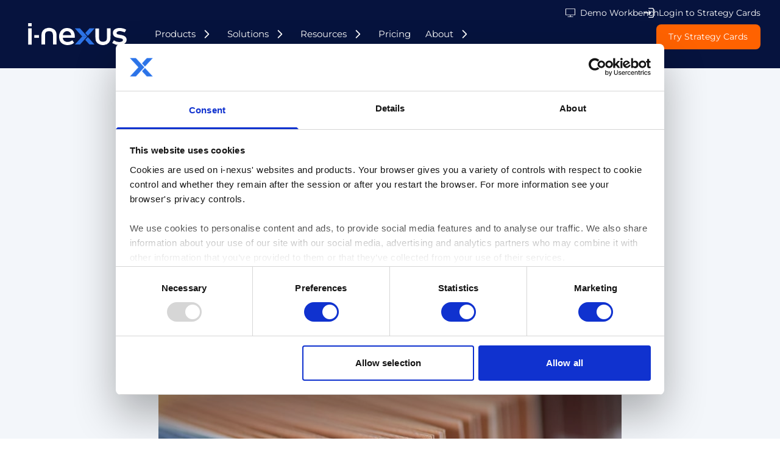

--- FILE ---
content_type: text/html; charset=UTF-8
request_url: https://i-nexus.com/fsn-capital-and-portfolio-companies-to-deploy-i-nexus-software/
body_size: 18278
content:
<!doctype html>
<html lang="en-GB">
  <head>
    <meta charset="utf-8">
    <meta name="viewport" content="width=device-width, initial-scale=1">

    <link rel="icon" href="/favicon.svg">
    <link rel=”mask-icon” href="/mask-icon.svg" color="#000000">
    <link rel="apple-touch-icon" href="/apple-touch-icon.png">
    <meta name="theme-color" content="#ffffff">
    <link rel="preconnect" href="https://consentcdn.cookiebot.com" />
    <link rel="preconnect" href="https://www.googletagmanager.com" />
    <script type="text/javascript" data-cookieconsent="ignore">
	window.dataLayer = window.dataLayer || [];

	function gtag() {
		dataLayer.push(arguments);
	}

	gtag("consent", "default", {
		ad_personalization: "denied",
		ad_storage: "denied",
		ad_user_data: "denied",
		analytics_storage: "denied",
		functionality_storage: "denied",
		personalization_storage: "denied",
		security_storage: "granted",
		wait_for_update: 500,
	});
	gtag("set", "ads_data_redaction", true);
	gtag("set", "url_passthrough", true);
</script>
<meta name='robots' content='index, follow, max-image-preview:large, max-snippet:-1, max-video-preview:-1' />

	<!-- This site is optimized with the Yoast SEO plugin v26.6 - https://yoast.com/wordpress/plugins/seo/ -->
	<title>FSN Capital &amp; their portfolio companies to deploy i-nexus software - i-nexus</title>
	<meta name="description" content="FSN will go live with the i-nexus platform in June 2019 with a clear plan to have the platform rolled out to all 17 portfolio companies before the end of 2019." />
	<link rel="canonical" href="https://i-nexus.com/fsn-capital-and-portfolio-companies-to-deploy-i-nexus-software/" />
	<meta property="og:locale" content="en_GB" />
	<meta property="og:type" content="article" />
	<meta property="og:title" content="FSN Capital &amp; their portfolio companies to deploy i-nexus software - i-nexus" />
	<meta property="og:description" content="FSN will go live with the i-nexus platform in June 2019 with a clear plan to have the platform rolled out to all 17 portfolio companies before the end of 2019." />
	<meta property="og:url" content="https://i-nexus.com/fsn-capital-and-portfolio-companies-to-deploy-i-nexus-software/" />
	<meta property="og:site_name" content="i-nexus" />
	<meta property="article:published_time" content="2019-07-31T09:56:28+00:00" />
	<meta property="article:modified_time" content="2022-09-28T13:28:39+00:00" />
	<meta property="og:image" content="https://i-nexus.com/app/uploads/news-fsn-capital-i-nexus-deployment.jpg" />
	<meta property="og:image:width" content="760" />
	<meta property="og:image:height" content="507" />
	<meta property="og:image:type" content="image/jpeg" />
	<meta name="author" content="James Milsom" />
	<meta name="twitter:card" content="summary_large_image" />
	<meta name="twitter:label1" content="Written by" />
	<meta name="twitter:data1" content="James Milsom" />
	<meta name="twitter:label2" content="Estimated reading time" />
	<meta name="twitter:data2" content="2 minutes" />
	<script type="application/ld+json" class="yoast-schema-graph">{"@context":"https://schema.org","@graph":[{"@type":"WebPage","@id":"https://i-nexus.com/fsn-capital-and-portfolio-companies-to-deploy-i-nexus-software/","url":"https://i-nexus.com/fsn-capital-and-portfolio-companies-to-deploy-i-nexus-software/","name":"FSN Capital & their portfolio companies to deploy i-nexus software - i-nexus","isPartOf":{"@id":"https://i-nexus.com/#website"},"primaryImageOfPage":{"@id":"https://i-nexus.com/fsn-capital-and-portfolio-companies-to-deploy-i-nexus-software/#primaryimage"},"image":{"@id":"https://i-nexus.com/fsn-capital-and-portfolio-companies-to-deploy-i-nexus-software/#primaryimage"},"thumbnailUrl":"https://i-nexus.com/app/uploads/news-fsn-capital-i-nexus-deployment.jpg","datePublished":"2019-07-31T09:56:28+00:00","dateModified":"2022-09-28T13:28:39+00:00","author":{"@id":"https://i-nexus.com/#/schema/person/55f9e718f508187a85fddbc1632324a3"},"description":"FSN will go live with the i-nexus platform in June 2019 with a clear plan to have the platform rolled out to all 17 portfolio companies before the end of 2019.","inLanguage":"en-GB","potentialAction":[{"@type":"ReadAction","target":["https://i-nexus.com/fsn-capital-and-portfolio-companies-to-deploy-i-nexus-software/"]}]},{"@type":"ImageObject","inLanguage":"en-GB","@id":"https://i-nexus.com/fsn-capital-and-portfolio-companies-to-deploy-i-nexus-software/#primaryimage","url":"https://i-nexus.com/app/uploads/news-fsn-capital-i-nexus-deployment.jpg","contentUrl":"https://i-nexus.com/app/uploads/news-fsn-capital-i-nexus-deployment.jpg","width":760,"height":507},{"@type":"WebSite","@id":"https://i-nexus.com/#website","url":"https://i-nexus.com/","name":"i-nexus","description":"","potentialAction":[{"@type":"SearchAction","target":{"@type":"EntryPoint","urlTemplate":"https://i-nexus.com/search/{search_term_string}"},"query-input":{"@type":"PropertyValueSpecification","valueRequired":true,"valueName":"search_term_string"}}],"inLanguage":"en-GB"},{"@type":"Person","@id":"https://i-nexus.com/#/schema/person/55f9e718f508187a85fddbc1632324a3","name":"James Milsom","image":{"@type":"ImageObject","inLanguage":"en-GB","@id":"https://i-nexus.com/#/schema/person/image/","url":"https://secure.gravatar.com/avatar/2361cff63394643c91b38aac204a9aae9e4be4d004488b4b7bc6c948f9ce74b5?s=96&d=mm&r=g","contentUrl":"https://secure.gravatar.com/avatar/2361cff63394643c91b38aac204a9aae9e4be4d004488b4b7bc6c948f9ce74b5?s=96&d=mm&r=g","caption":"James Milsom"},"url":"https://i-nexus.com/author/james-milsom/"}]}</script>
	<!-- / Yoast SEO plugin. -->


<link rel='dns-prefetch' href='//js-eu1.hs-scripts.com' />
<style id='wp-img-auto-sizes-contain-inline-css'>
img:is([sizes=auto i],[sizes^="auto," i]){contain-intrinsic-size:3000px 1500px}
/*# sourceURL=wp-img-auto-sizes-contain-inline-css */
</style>
<style id='wp-block-library-inline-css'>
:root{--wp-block-synced-color:#7a00df;--wp-block-synced-color--rgb:122,0,223;--wp-bound-block-color:var(--wp-block-synced-color);--wp-editor-canvas-background:#ddd;--wp-admin-theme-color:#007cba;--wp-admin-theme-color--rgb:0,124,186;--wp-admin-theme-color-darker-10:#006ba1;--wp-admin-theme-color-darker-10--rgb:0,107,160.5;--wp-admin-theme-color-darker-20:#005a87;--wp-admin-theme-color-darker-20--rgb:0,90,135;--wp-admin-border-width-focus:2px}@media (min-resolution:192dpi){:root{--wp-admin-border-width-focus:1.5px}}.wp-element-button{cursor:pointer}:root .has-very-light-gray-background-color{background-color:#eee}:root .has-very-dark-gray-background-color{background-color:#313131}:root .has-very-light-gray-color{color:#eee}:root .has-very-dark-gray-color{color:#313131}:root .has-vivid-green-cyan-to-vivid-cyan-blue-gradient-background{background:linear-gradient(135deg,#00d084,#0693e3)}:root .has-purple-crush-gradient-background{background:linear-gradient(135deg,#34e2e4,#4721fb 50%,#ab1dfe)}:root .has-hazy-dawn-gradient-background{background:linear-gradient(135deg,#faaca8,#dad0ec)}:root .has-subdued-olive-gradient-background{background:linear-gradient(135deg,#fafae1,#67a671)}:root .has-atomic-cream-gradient-background{background:linear-gradient(135deg,#fdd79a,#004a59)}:root .has-nightshade-gradient-background{background:linear-gradient(135deg,#330968,#31cdcf)}:root .has-midnight-gradient-background{background:linear-gradient(135deg,#020381,#2874fc)}:root{--wp--preset--font-size--normal:16px;--wp--preset--font-size--huge:42px}.has-regular-font-size{font-size:1em}.has-larger-font-size{font-size:2.625em}.has-normal-font-size{font-size:var(--wp--preset--font-size--normal)}.has-huge-font-size{font-size:var(--wp--preset--font-size--huge)}.has-text-align-center{text-align:center}.has-text-align-left{text-align:left}.has-text-align-right{text-align:right}.has-fit-text{white-space:nowrap!important}#end-resizable-editor-section{display:none}.aligncenter{clear:both}.items-justified-left{justify-content:flex-start}.items-justified-center{justify-content:center}.items-justified-right{justify-content:flex-end}.items-justified-space-between{justify-content:space-between}.screen-reader-text{border:0;clip-path:inset(50%);height:1px;margin:-1px;overflow:hidden;padding:0;position:absolute;width:1px;word-wrap:normal!important}.screen-reader-text:focus{background-color:#ddd;clip-path:none;color:#444;display:block;font-size:1em;height:auto;left:5px;line-height:normal;padding:15px 23px 14px;text-decoration:none;top:5px;width:auto;z-index:100000}html :where(.has-border-color){border-style:solid}html :where([style*=border-top-color]){border-top-style:solid}html :where([style*=border-right-color]){border-right-style:solid}html :where([style*=border-bottom-color]){border-bottom-style:solid}html :where([style*=border-left-color]){border-left-style:solid}html :where([style*=border-width]){border-style:solid}html :where([style*=border-top-width]){border-top-style:solid}html :where([style*=border-right-width]){border-right-style:solid}html :where([style*=border-bottom-width]){border-bottom-style:solid}html :where([style*=border-left-width]){border-left-style:solid}html :where(img[class*=wp-image-]){height:auto;max-width:100%}:where(figure){margin:0 0 1em}html :where(.is-position-sticky){--wp-admin--admin-bar--position-offset:var(--wp-admin--admin-bar--height,0px)}@media screen and (max-width:600px){html :where(.is-position-sticky){--wp-admin--admin-bar--position-offset:0px}}

/*# sourceURL=wp-block-library-inline-css */
</style><style id='wp-block-heading-inline-css'>
h1:where(.wp-block-heading).has-background,h2:where(.wp-block-heading).has-background,h3:where(.wp-block-heading).has-background,h4:where(.wp-block-heading).has-background,h5:where(.wp-block-heading).has-background,h6:where(.wp-block-heading).has-background{padding:1.25em 2.375em}h1.has-text-align-left[style*=writing-mode]:where([style*=vertical-lr]),h1.has-text-align-right[style*=writing-mode]:where([style*=vertical-rl]),h2.has-text-align-left[style*=writing-mode]:where([style*=vertical-lr]),h2.has-text-align-right[style*=writing-mode]:where([style*=vertical-rl]),h3.has-text-align-left[style*=writing-mode]:where([style*=vertical-lr]),h3.has-text-align-right[style*=writing-mode]:where([style*=vertical-rl]),h4.has-text-align-left[style*=writing-mode]:where([style*=vertical-lr]),h4.has-text-align-right[style*=writing-mode]:where([style*=vertical-rl]),h5.has-text-align-left[style*=writing-mode]:where([style*=vertical-lr]),h5.has-text-align-right[style*=writing-mode]:where([style*=vertical-rl]),h6.has-text-align-left[style*=writing-mode]:where([style*=vertical-lr]),h6.has-text-align-right[style*=writing-mode]:where([style*=vertical-rl]){rotate:180deg}
/*# sourceURL=https://i-nexus.com/wp/wp-includes/blocks/heading/style.min.css */
</style>
<style id='wp-block-image-inline-css'>
.wp-block-image>a,.wp-block-image>figure>a{display:inline-block}.wp-block-image img{box-sizing:border-box;height:auto;max-width:100%;vertical-align:bottom}@media not (prefers-reduced-motion){.wp-block-image img.hide{visibility:hidden}.wp-block-image img.show{animation:show-content-image .4s}}.wp-block-image[style*=border-radius] img,.wp-block-image[style*=border-radius]>a{border-radius:inherit}.wp-block-image.has-custom-border img{box-sizing:border-box}.wp-block-image.aligncenter{text-align:center}.wp-block-image.alignfull>a,.wp-block-image.alignwide>a{width:100%}.wp-block-image.alignfull img,.wp-block-image.alignwide img{height:auto;width:100%}.wp-block-image .aligncenter,.wp-block-image .alignleft,.wp-block-image .alignright,.wp-block-image.aligncenter,.wp-block-image.alignleft,.wp-block-image.alignright{display:table}.wp-block-image .aligncenter>figcaption,.wp-block-image .alignleft>figcaption,.wp-block-image .alignright>figcaption,.wp-block-image.aligncenter>figcaption,.wp-block-image.alignleft>figcaption,.wp-block-image.alignright>figcaption{caption-side:bottom;display:table-caption}.wp-block-image .alignleft{float:left;margin:.5em 1em .5em 0}.wp-block-image .alignright{float:right;margin:.5em 0 .5em 1em}.wp-block-image .aligncenter{margin-left:auto;margin-right:auto}.wp-block-image :where(figcaption){margin-bottom:1em;margin-top:.5em}.wp-block-image.is-style-circle-mask img{border-radius:9999px}@supports ((-webkit-mask-image:none) or (mask-image:none)) or (-webkit-mask-image:none){.wp-block-image.is-style-circle-mask img{border-radius:0;-webkit-mask-image:url('data:image/svg+xml;utf8,<svg viewBox="0 0 100 100" xmlns="http://www.w3.org/2000/svg"><circle cx="50" cy="50" r="50"/></svg>');mask-image:url('data:image/svg+xml;utf8,<svg viewBox="0 0 100 100" xmlns="http://www.w3.org/2000/svg"><circle cx="50" cy="50" r="50"/></svg>');mask-mode:alpha;-webkit-mask-position:center;mask-position:center;-webkit-mask-repeat:no-repeat;mask-repeat:no-repeat;-webkit-mask-size:contain;mask-size:contain}}:root :where(.wp-block-image.is-style-rounded img,.wp-block-image .is-style-rounded img){border-radius:9999px}.wp-block-image figure{margin:0}.wp-lightbox-container{display:flex;flex-direction:column;position:relative}.wp-lightbox-container img{cursor:zoom-in}.wp-lightbox-container img:hover+button{opacity:1}.wp-lightbox-container button{align-items:center;backdrop-filter:blur(16px) saturate(180%);background-color:#5a5a5a40;border:none;border-radius:4px;cursor:zoom-in;display:flex;height:20px;justify-content:center;opacity:0;padding:0;position:absolute;right:16px;text-align:center;top:16px;width:20px;z-index:100}@media not (prefers-reduced-motion){.wp-lightbox-container button{transition:opacity .2s ease}}.wp-lightbox-container button:focus-visible{outline:3px auto #5a5a5a40;outline:3px auto -webkit-focus-ring-color;outline-offset:3px}.wp-lightbox-container button:hover{cursor:pointer;opacity:1}.wp-lightbox-container button:focus{opacity:1}.wp-lightbox-container button:focus,.wp-lightbox-container button:hover,.wp-lightbox-container button:not(:hover):not(:active):not(.has-background){background-color:#5a5a5a40;border:none}.wp-lightbox-overlay{box-sizing:border-box;cursor:zoom-out;height:100vh;left:0;overflow:hidden;position:fixed;top:0;visibility:hidden;width:100%;z-index:100000}.wp-lightbox-overlay .close-button{align-items:center;cursor:pointer;display:flex;justify-content:center;min-height:40px;min-width:40px;padding:0;position:absolute;right:calc(env(safe-area-inset-right) + 16px);top:calc(env(safe-area-inset-top) + 16px);z-index:5000000}.wp-lightbox-overlay .close-button:focus,.wp-lightbox-overlay .close-button:hover,.wp-lightbox-overlay .close-button:not(:hover):not(:active):not(.has-background){background:none;border:none}.wp-lightbox-overlay .lightbox-image-container{height:var(--wp--lightbox-container-height);left:50%;overflow:hidden;position:absolute;top:50%;transform:translate(-50%,-50%);transform-origin:top left;width:var(--wp--lightbox-container-width);z-index:9999999999}.wp-lightbox-overlay .wp-block-image{align-items:center;box-sizing:border-box;display:flex;height:100%;justify-content:center;margin:0;position:relative;transform-origin:0 0;width:100%;z-index:3000000}.wp-lightbox-overlay .wp-block-image img{height:var(--wp--lightbox-image-height);min-height:var(--wp--lightbox-image-height);min-width:var(--wp--lightbox-image-width);width:var(--wp--lightbox-image-width)}.wp-lightbox-overlay .wp-block-image figcaption{display:none}.wp-lightbox-overlay button{background:none;border:none}.wp-lightbox-overlay .scrim{background-color:#fff;height:100%;opacity:.9;position:absolute;width:100%;z-index:2000000}.wp-lightbox-overlay.active{visibility:visible}@media not (prefers-reduced-motion){.wp-lightbox-overlay.active{animation:turn-on-visibility .25s both}.wp-lightbox-overlay.active img{animation:turn-on-visibility .35s both}.wp-lightbox-overlay.show-closing-animation:not(.active){animation:turn-off-visibility .35s both}.wp-lightbox-overlay.show-closing-animation:not(.active) img{animation:turn-off-visibility .25s both}.wp-lightbox-overlay.zoom.active{animation:none;opacity:1;visibility:visible}.wp-lightbox-overlay.zoom.active .lightbox-image-container{animation:lightbox-zoom-in .4s}.wp-lightbox-overlay.zoom.active .lightbox-image-container img{animation:none}.wp-lightbox-overlay.zoom.active .scrim{animation:turn-on-visibility .4s forwards}.wp-lightbox-overlay.zoom.show-closing-animation:not(.active){animation:none}.wp-lightbox-overlay.zoom.show-closing-animation:not(.active) .lightbox-image-container{animation:lightbox-zoom-out .4s}.wp-lightbox-overlay.zoom.show-closing-animation:not(.active) .lightbox-image-container img{animation:none}.wp-lightbox-overlay.zoom.show-closing-animation:not(.active) .scrim{animation:turn-off-visibility .4s forwards}}@keyframes show-content-image{0%{visibility:hidden}99%{visibility:hidden}to{visibility:visible}}@keyframes turn-on-visibility{0%{opacity:0}to{opacity:1}}@keyframes turn-off-visibility{0%{opacity:1;visibility:visible}99%{opacity:0;visibility:visible}to{opacity:0;visibility:hidden}}@keyframes lightbox-zoom-in{0%{transform:translate(calc((-100vw + var(--wp--lightbox-scrollbar-width))/2 + var(--wp--lightbox-initial-left-position)),calc(-50vh + var(--wp--lightbox-initial-top-position))) scale(var(--wp--lightbox-scale))}to{transform:translate(-50%,-50%) scale(1)}}@keyframes lightbox-zoom-out{0%{transform:translate(-50%,-50%) scale(1);visibility:visible}99%{visibility:visible}to{transform:translate(calc((-100vw + var(--wp--lightbox-scrollbar-width))/2 + var(--wp--lightbox-initial-left-position)),calc(-50vh + var(--wp--lightbox-initial-top-position))) scale(var(--wp--lightbox-scale));visibility:hidden}}
/*# sourceURL=https://i-nexus.com/wp/wp-includes/blocks/image/style.min.css */
</style>
<style id='wp-block-list-inline-css'>
ol,ul{box-sizing:border-box}:root :where(.wp-block-list.has-background){padding:1.25em 2.375em}
/*# sourceURL=https://i-nexus.com/wp/wp-includes/blocks/list/style.min.css */
</style>
<style id='wp-block-columns-inline-css'>
.wp-block-columns{box-sizing:border-box;display:flex;flex-wrap:wrap!important}@media (min-width:782px){.wp-block-columns{flex-wrap:nowrap!important}}.wp-block-columns{align-items:normal!important}.wp-block-columns.are-vertically-aligned-top{align-items:flex-start}.wp-block-columns.are-vertically-aligned-center{align-items:center}.wp-block-columns.are-vertically-aligned-bottom{align-items:flex-end}@media (max-width:781px){.wp-block-columns:not(.is-not-stacked-on-mobile)>.wp-block-column{flex-basis:100%!important}}@media (min-width:782px){.wp-block-columns:not(.is-not-stacked-on-mobile)>.wp-block-column{flex-basis:0;flex-grow:1}.wp-block-columns:not(.is-not-stacked-on-mobile)>.wp-block-column[style*=flex-basis]{flex-grow:0}}.wp-block-columns.is-not-stacked-on-mobile{flex-wrap:nowrap!important}.wp-block-columns.is-not-stacked-on-mobile>.wp-block-column{flex-basis:0;flex-grow:1}.wp-block-columns.is-not-stacked-on-mobile>.wp-block-column[style*=flex-basis]{flex-grow:0}:where(.wp-block-columns){margin-bottom:1.75em}:where(.wp-block-columns.has-background){padding:1.25em 2.375em}.wp-block-column{flex-grow:1;min-width:0;overflow-wrap:break-word;word-break:break-word}.wp-block-column.is-vertically-aligned-top{align-self:flex-start}.wp-block-column.is-vertically-aligned-center{align-self:center}.wp-block-column.is-vertically-aligned-bottom{align-self:flex-end}.wp-block-column.is-vertically-aligned-stretch{align-self:stretch}.wp-block-column.is-vertically-aligned-bottom,.wp-block-column.is-vertically-aligned-center,.wp-block-column.is-vertically-aligned-top{width:100%}
/*# sourceURL=https://i-nexus.com/wp/wp-includes/blocks/columns/style.min.css */
</style>
<style id='wp-block-group-inline-css'>
.wp-block-group{box-sizing:border-box}:where(.wp-block-group.wp-block-group-is-layout-constrained){position:relative}
/*# sourceURL=https://i-nexus.com/wp/wp-includes/blocks/group/style.min.css */
</style>
<style id='wp-block-paragraph-inline-css'>
.is-small-text{font-size:.875em}.is-regular-text{font-size:1em}.is-large-text{font-size:2.25em}.is-larger-text{font-size:3em}.has-drop-cap:not(:focus):first-letter{float:left;font-size:8.4em;font-style:normal;font-weight:100;line-height:.68;margin:.05em .1em 0 0;text-transform:uppercase}body.rtl .has-drop-cap:not(:focus):first-letter{float:none;margin-left:.1em}p.has-drop-cap.has-background{overflow:hidden}:root :where(p.has-background){padding:1.25em 2.375em}:where(p.has-text-color:not(.has-link-color)) a{color:inherit}p.has-text-align-left[style*="writing-mode:vertical-lr"],p.has-text-align-right[style*="writing-mode:vertical-rl"]{rotate:180deg}
/*# sourceURL=https://i-nexus.com/wp/wp-includes/blocks/paragraph/style.min.css */
</style>
<style id='global-styles-inline-css'>
:root{--wp--preset--aspect-ratio--square: 1;--wp--preset--aspect-ratio--4-3: 4/3;--wp--preset--aspect-ratio--3-4: 3/4;--wp--preset--aspect-ratio--3-2: 3/2;--wp--preset--aspect-ratio--2-3: 2/3;--wp--preset--aspect-ratio--16-9: 16/9;--wp--preset--aspect-ratio--9-16: 9/16;--wp--preset--color--black: #000;--wp--preset--color--cyan-bluish-gray: #abb8c3;--wp--preset--color--white: #fff;--wp--preset--color--pale-pink: #f78da7;--wp--preset--color--vivid-red: #cf2e2e;--wp--preset--color--luminous-vivid-orange: #ff6900;--wp--preset--color--luminous-vivid-amber: #fcb900;--wp--preset--color--light-green-cyan: #7bdcb5;--wp--preset--color--vivid-green-cyan: #00d084;--wp--preset--color--pale-cyan-blue: #8ed1fc;--wp--preset--color--vivid-cyan-blue: #0693e3;--wp--preset--color--vivid-purple: #9b51e0;--wp--preset--color--inherit: inherit;--wp--preset--color--current: currentcolor;--wp--preset--color--transparent: transparent;--wp--preset--color--cta: #b6e34c;--wp--preset--color--primary: #233160;--wp--preset--color--secondary: #1c73e6;--wp--preset--color--tertiary: #74d13a;--wp--preset--color--accent: #0062f9;--wp--preset--color--dark: #1c1d22;--wp--preset--color--body: #112a52;--wp--preset--color--grey: #f2f0fa;--wp--preset--color--greylight: #f8f8f8;--wp--preset--color--greydark: #9ca3af;--wp--preset--color--purpledark: rgb(76, 59, 121);--wp--preset--color--bgprimary: #f3f6fa;--wp--preset--color--bgsecondary: #e8edf4;--wp--preset--color--bgshade: rgba(243, 246, 250, 9%);--wp--preset--color--orange: #ff6200;--wp--preset--color--bluelighter: #e2edff;--wp--preset--color--bluelight: #3c4d81;--wp--preset--color--blue: #1f2b52;--wp--preset--color--bluetwo: #323f6a;--wp--preset--color--bluedark: #06133e;--wp--preset--color--textlight: #d1d8f0;--wp--preset--gradient--vivid-cyan-blue-to-vivid-purple: linear-gradient(135deg,rgb(6,147,227) 0%,rgb(155,81,224) 100%);--wp--preset--gradient--light-green-cyan-to-vivid-green-cyan: linear-gradient(135deg,rgb(122,220,180) 0%,rgb(0,208,130) 100%);--wp--preset--gradient--luminous-vivid-amber-to-luminous-vivid-orange: linear-gradient(135deg,rgb(252,185,0) 0%,rgb(255,105,0) 100%);--wp--preset--gradient--luminous-vivid-orange-to-vivid-red: linear-gradient(135deg,rgb(255,105,0) 0%,rgb(207,46,46) 100%);--wp--preset--gradient--very-light-gray-to-cyan-bluish-gray: linear-gradient(135deg,rgb(238,238,238) 0%,rgb(169,184,195) 100%);--wp--preset--gradient--cool-to-warm-spectrum: linear-gradient(135deg,rgb(74,234,220) 0%,rgb(151,120,209) 20%,rgb(207,42,186) 40%,rgb(238,44,130) 60%,rgb(251,105,98) 80%,rgb(254,248,76) 100%);--wp--preset--gradient--blush-light-purple: linear-gradient(135deg,rgb(255,206,236) 0%,rgb(152,150,240) 100%);--wp--preset--gradient--blush-bordeaux: linear-gradient(135deg,rgb(254,205,165) 0%,rgb(254,45,45) 50%,rgb(107,0,62) 100%);--wp--preset--gradient--luminous-dusk: linear-gradient(135deg,rgb(255,203,112) 0%,rgb(199,81,192) 50%,rgb(65,88,208) 100%);--wp--preset--gradient--pale-ocean: linear-gradient(135deg,rgb(255,245,203) 0%,rgb(182,227,212) 50%,rgb(51,167,181) 100%);--wp--preset--gradient--electric-grass: linear-gradient(135deg,rgb(202,248,128) 0%,rgb(113,206,126) 100%);--wp--preset--gradient--midnight: linear-gradient(135deg,rgb(2,3,129) 0%,rgb(40,116,252) 100%);--wp--preset--font-size--small: 13px;--wp--preset--font-size--medium: clamp(14px, 0.875rem + ((1vw - 3.2px) * 0.469), 20px);--wp--preset--font-size--large: clamp(22.041px, 1.378rem + ((1vw - 3.2px) * 1.091), 36px);--wp--preset--font-size--x-large: clamp(25.014px, 1.563rem + ((1vw - 3.2px) * 1.327), 42px);--wp--preset--font-size--tw-small: clamp(0.875rem, 0.875rem + ((1vw - 0.2rem) * 0.156), 1rem);--wp--preset--font-size--tw-default: clamp(1rem, 1rem + ((1vw - 0.2rem) * 0.156), 1.125rem);--wp--preset--font-size--tw-medium: clamp(1.125rem, 1.125rem + ((1vw - 0.2rem) * 0.235), 1.3125rem);--wp--preset--font-size--tw-medium-large: clamp(1rem, 1rem + ((1vw - 0.2rem) * 0.781), 1.625rem);--wp--preset--font-size--tw-large: clamp(1.5rem, 1.5rem + ((1vw - 0.2rem) * 0.313), 1.75rem);--wp--preset--font-size--tw-xlarge: clamp(1.5rem, 1.5rem + ((1vw - 0.2rem) * 0.938), 2.25rem);--wp--preset--font-size--tw-huge: clamp(2rem, 2rem + ((1vw - 0.2rem) * 2.5), 4rem);--wp--preset--font-family--fam-body: 'Roboto', sans-serif;;--wp--preset--font-family--fam-header: 'Montserrat', sans-serif;--wp--preset--spacing--20: 0.5rem;--wp--preset--spacing--30: 1rem;--wp--preset--spacing--40: 1.5rem;--wp--preset--spacing--50: 2rem;--wp--preset--spacing--60: clamp(2rem, 1.6835rem + 1.3502vw, 3rem);--wp--preset--spacing--70: clamp(2.5rem, 2.7089rem + 3.3755vw, 4rem);--wp--preset--spacing--80: clamp(3rem, 2.3671rem + 2.7004vw, 5.5rem);--wp--preset--spacing--90: clamp(5rem, 4.0506rem + 4.0506vw, 8rem);--wp--preset--spacing--95: clamp(5rem, 4.0506rem + 4.0506vw, 10rem);--wp--preset--shadow--natural: 6px 6px 9px rgba(0, 0, 0, 0.2);--wp--preset--shadow--deep: 12px 12px 50px rgba(0, 0, 0, 0.4);--wp--preset--shadow--sharp: 6px 6px 0px rgba(0, 0, 0, 0.2);--wp--preset--shadow--outlined: 6px 6px 0px -3px rgb(255, 255, 255), 6px 6px rgb(0, 0, 0);--wp--preset--shadow--crisp: 6px 6px 0px rgb(0, 0, 0);}:where(body) { margin: 0; }.wp-site-blocks > .alignleft { float: left; margin-right: 2em; }.wp-site-blocks > .alignright { float: right; margin-left: 2em; }.wp-site-blocks > .aligncenter { justify-content: center; margin-left: auto; margin-right: auto; }:where(.is-layout-flex){gap: 0.5em;}:where(.is-layout-grid){gap: 0.5em;}.is-layout-flow > .alignleft{float: left;margin-inline-start: 0;margin-inline-end: 2em;}.is-layout-flow > .alignright{float: right;margin-inline-start: 2em;margin-inline-end: 0;}.is-layout-flow > .aligncenter{margin-left: auto !important;margin-right: auto !important;}.is-layout-constrained > .alignleft{float: left;margin-inline-start: 0;margin-inline-end: 2em;}.is-layout-constrained > .alignright{float: right;margin-inline-start: 2em;margin-inline-end: 0;}.is-layout-constrained > .aligncenter{margin-left: auto !important;margin-right: auto !important;}.is-layout-constrained > :where(:not(.alignleft):not(.alignright):not(.alignfull)){margin-left: auto !important;margin-right: auto !important;}body .is-layout-flex{display: flex;}.is-layout-flex{flex-wrap: wrap;align-items: center;}.is-layout-flex > :is(*, div){margin: 0;}body .is-layout-grid{display: grid;}.is-layout-grid > :is(*, div){margin: 0;}body{padding-top: 0px;padding-right: 0px;padding-bottom: 0px;padding-left: 0px;}a:where(:not(.wp-element-button)){text-decoration: underline;}:root :where(.wp-element-button, .wp-block-button__link){background-color: #32373c;border-width: 0;color: #fff;font-family: inherit;font-size: inherit;font-style: inherit;font-weight: inherit;letter-spacing: inherit;line-height: inherit;padding-top: calc(0.667em + 2px);padding-right: calc(1.333em + 2px);padding-bottom: calc(0.667em + 2px);padding-left: calc(1.333em + 2px);text-decoration: none;text-transform: inherit;}.has-black-color{color: var(--wp--preset--color--black) !important;}.has-cyan-bluish-gray-color{color: var(--wp--preset--color--cyan-bluish-gray) !important;}.has-white-color{color: var(--wp--preset--color--white) !important;}.has-pale-pink-color{color: var(--wp--preset--color--pale-pink) !important;}.has-vivid-red-color{color: var(--wp--preset--color--vivid-red) !important;}.has-luminous-vivid-orange-color{color: var(--wp--preset--color--luminous-vivid-orange) !important;}.has-luminous-vivid-amber-color{color: var(--wp--preset--color--luminous-vivid-amber) !important;}.has-light-green-cyan-color{color: var(--wp--preset--color--light-green-cyan) !important;}.has-vivid-green-cyan-color{color: var(--wp--preset--color--vivid-green-cyan) !important;}.has-pale-cyan-blue-color{color: var(--wp--preset--color--pale-cyan-blue) !important;}.has-vivid-cyan-blue-color{color: var(--wp--preset--color--vivid-cyan-blue) !important;}.has-vivid-purple-color{color: var(--wp--preset--color--vivid-purple) !important;}.has-inherit-color{color: var(--wp--preset--color--inherit) !important;}.has-current-color{color: var(--wp--preset--color--current) !important;}.has-transparent-color{color: var(--wp--preset--color--transparent) !important;}.has-cta-color{color: var(--wp--preset--color--cta) !important;}.has-primary-color{color: var(--wp--preset--color--primary) !important;}.has-secondary-color{color: var(--wp--preset--color--secondary) !important;}.has-tertiary-color{color: var(--wp--preset--color--tertiary) !important;}.has-accent-color{color: var(--wp--preset--color--accent) !important;}.has-dark-color{color: var(--wp--preset--color--dark) !important;}.has-body-color{color: var(--wp--preset--color--body) !important;}.has-grey-color{color: var(--wp--preset--color--grey) !important;}.has-greylight-color{color: var(--wp--preset--color--greylight) !important;}.has-greydark-color{color: var(--wp--preset--color--greydark) !important;}.has-purpledark-color{color: var(--wp--preset--color--purpledark) !important;}.has-bgprimary-color{color: var(--wp--preset--color--bgprimary) !important;}.has-bgsecondary-color{color: var(--wp--preset--color--bgsecondary) !important;}.has-bgshade-color{color: var(--wp--preset--color--bgshade) !important;}.has-orange-color{color: var(--wp--preset--color--orange) !important;}.has-bluelighter-color{color: var(--wp--preset--color--bluelighter) !important;}.has-bluelight-color{color: var(--wp--preset--color--bluelight) !important;}.has-blue-color{color: var(--wp--preset--color--blue) !important;}.has-bluetwo-color{color: var(--wp--preset--color--bluetwo) !important;}.has-bluedark-color{color: var(--wp--preset--color--bluedark) !important;}.has-textlight-color{color: var(--wp--preset--color--textlight) !important;}.has-black-background-color{background-color: var(--wp--preset--color--black) !important;}.has-cyan-bluish-gray-background-color{background-color: var(--wp--preset--color--cyan-bluish-gray) !important;}.has-white-background-color{background-color: var(--wp--preset--color--white) !important;}.has-pale-pink-background-color{background-color: var(--wp--preset--color--pale-pink) !important;}.has-vivid-red-background-color{background-color: var(--wp--preset--color--vivid-red) !important;}.has-luminous-vivid-orange-background-color{background-color: var(--wp--preset--color--luminous-vivid-orange) !important;}.has-luminous-vivid-amber-background-color{background-color: var(--wp--preset--color--luminous-vivid-amber) !important;}.has-light-green-cyan-background-color{background-color: var(--wp--preset--color--light-green-cyan) !important;}.has-vivid-green-cyan-background-color{background-color: var(--wp--preset--color--vivid-green-cyan) !important;}.has-pale-cyan-blue-background-color{background-color: var(--wp--preset--color--pale-cyan-blue) !important;}.has-vivid-cyan-blue-background-color{background-color: var(--wp--preset--color--vivid-cyan-blue) !important;}.has-vivid-purple-background-color{background-color: var(--wp--preset--color--vivid-purple) !important;}.has-inherit-background-color{background-color: var(--wp--preset--color--inherit) !important;}.has-current-background-color{background-color: var(--wp--preset--color--current) !important;}.has-transparent-background-color{background-color: var(--wp--preset--color--transparent) !important;}.has-cta-background-color{background-color: var(--wp--preset--color--cta) !important;}.has-primary-background-color{background-color: var(--wp--preset--color--primary) !important;}.has-secondary-background-color{background-color: var(--wp--preset--color--secondary) !important;}.has-tertiary-background-color{background-color: var(--wp--preset--color--tertiary) !important;}.has-accent-background-color{background-color: var(--wp--preset--color--accent) !important;}.has-dark-background-color{background-color: var(--wp--preset--color--dark) !important;}.has-body-background-color{background-color: var(--wp--preset--color--body) !important;}.has-grey-background-color{background-color: var(--wp--preset--color--grey) !important;}.has-greylight-background-color{background-color: var(--wp--preset--color--greylight) !important;}.has-greydark-background-color{background-color: var(--wp--preset--color--greydark) !important;}.has-purpledark-background-color{background-color: var(--wp--preset--color--purpledark) !important;}.has-bgprimary-background-color{background-color: var(--wp--preset--color--bgprimary) !important;}.has-bgsecondary-background-color{background-color: var(--wp--preset--color--bgsecondary) !important;}.has-bgshade-background-color{background-color: var(--wp--preset--color--bgshade) !important;}.has-orange-background-color{background-color: var(--wp--preset--color--orange) !important;}.has-bluelighter-background-color{background-color: var(--wp--preset--color--bluelighter) !important;}.has-bluelight-background-color{background-color: var(--wp--preset--color--bluelight) !important;}.has-blue-background-color{background-color: var(--wp--preset--color--blue) !important;}.has-bluetwo-background-color{background-color: var(--wp--preset--color--bluetwo) !important;}.has-bluedark-background-color{background-color: var(--wp--preset--color--bluedark) !important;}.has-textlight-background-color{background-color: var(--wp--preset--color--textlight) !important;}.has-black-border-color{border-color: var(--wp--preset--color--black) !important;}.has-cyan-bluish-gray-border-color{border-color: var(--wp--preset--color--cyan-bluish-gray) !important;}.has-white-border-color{border-color: var(--wp--preset--color--white) !important;}.has-pale-pink-border-color{border-color: var(--wp--preset--color--pale-pink) !important;}.has-vivid-red-border-color{border-color: var(--wp--preset--color--vivid-red) !important;}.has-luminous-vivid-orange-border-color{border-color: var(--wp--preset--color--luminous-vivid-orange) !important;}.has-luminous-vivid-amber-border-color{border-color: var(--wp--preset--color--luminous-vivid-amber) !important;}.has-light-green-cyan-border-color{border-color: var(--wp--preset--color--light-green-cyan) !important;}.has-vivid-green-cyan-border-color{border-color: var(--wp--preset--color--vivid-green-cyan) !important;}.has-pale-cyan-blue-border-color{border-color: var(--wp--preset--color--pale-cyan-blue) !important;}.has-vivid-cyan-blue-border-color{border-color: var(--wp--preset--color--vivid-cyan-blue) !important;}.has-vivid-purple-border-color{border-color: var(--wp--preset--color--vivid-purple) !important;}.has-inherit-border-color{border-color: var(--wp--preset--color--inherit) !important;}.has-current-border-color{border-color: var(--wp--preset--color--current) !important;}.has-transparent-border-color{border-color: var(--wp--preset--color--transparent) !important;}.has-cta-border-color{border-color: var(--wp--preset--color--cta) !important;}.has-primary-border-color{border-color: var(--wp--preset--color--primary) !important;}.has-secondary-border-color{border-color: var(--wp--preset--color--secondary) !important;}.has-tertiary-border-color{border-color: var(--wp--preset--color--tertiary) !important;}.has-accent-border-color{border-color: var(--wp--preset--color--accent) !important;}.has-dark-border-color{border-color: var(--wp--preset--color--dark) !important;}.has-body-border-color{border-color: var(--wp--preset--color--body) !important;}.has-grey-border-color{border-color: var(--wp--preset--color--grey) !important;}.has-greylight-border-color{border-color: var(--wp--preset--color--greylight) !important;}.has-greydark-border-color{border-color: var(--wp--preset--color--greydark) !important;}.has-purpledark-border-color{border-color: var(--wp--preset--color--purpledark) !important;}.has-bgprimary-border-color{border-color: var(--wp--preset--color--bgprimary) !important;}.has-bgsecondary-border-color{border-color: var(--wp--preset--color--bgsecondary) !important;}.has-bgshade-border-color{border-color: var(--wp--preset--color--bgshade) !important;}.has-orange-border-color{border-color: var(--wp--preset--color--orange) !important;}.has-bluelighter-border-color{border-color: var(--wp--preset--color--bluelighter) !important;}.has-bluelight-border-color{border-color: var(--wp--preset--color--bluelight) !important;}.has-blue-border-color{border-color: var(--wp--preset--color--blue) !important;}.has-bluetwo-border-color{border-color: var(--wp--preset--color--bluetwo) !important;}.has-bluedark-border-color{border-color: var(--wp--preset--color--bluedark) !important;}.has-textlight-border-color{border-color: var(--wp--preset--color--textlight) !important;}.has-vivid-cyan-blue-to-vivid-purple-gradient-background{background: var(--wp--preset--gradient--vivid-cyan-blue-to-vivid-purple) !important;}.has-light-green-cyan-to-vivid-green-cyan-gradient-background{background: var(--wp--preset--gradient--light-green-cyan-to-vivid-green-cyan) !important;}.has-luminous-vivid-amber-to-luminous-vivid-orange-gradient-background{background: var(--wp--preset--gradient--luminous-vivid-amber-to-luminous-vivid-orange) !important;}.has-luminous-vivid-orange-to-vivid-red-gradient-background{background: var(--wp--preset--gradient--luminous-vivid-orange-to-vivid-red) !important;}.has-very-light-gray-to-cyan-bluish-gray-gradient-background{background: var(--wp--preset--gradient--very-light-gray-to-cyan-bluish-gray) !important;}.has-cool-to-warm-spectrum-gradient-background{background: var(--wp--preset--gradient--cool-to-warm-spectrum) !important;}.has-blush-light-purple-gradient-background{background: var(--wp--preset--gradient--blush-light-purple) !important;}.has-blush-bordeaux-gradient-background{background: var(--wp--preset--gradient--blush-bordeaux) !important;}.has-luminous-dusk-gradient-background{background: var(--wp--preset--gradient--luminous-dusk) !important;}.has-pale-ocean-gradient-background{background: var(--wp--preset--gradient--pale-ocean) !important;}.has-electric-grass-gradient-background{background: var(--wp--preset--gradient--electric-grass) !important;}.has-midnight-gradient-background{background: var(--wp--preset--gradient--midnight) !important;}.has-small-font-size{font-size: var(--wp--preset--font-size--small) !important;}.has-medium-font-size{font-size: var(--wp--preset--font-size--medium) !important;}.has-large-font-size{font-size: var(--wp--preset--font-size--large) !important;}.has-x-large-font-size{font-size: var(--wp--preset--font-size--x-large) !important;}.has-tw-small-font-size{font-size: var(--wp--preset--font-size--tw-small) !important;}.has-tw-default-font-size{font-size: var(--wp--preset--font-size--tw-default) !important;}.has-tw-medium-font-size{font-size: var(--wp--preset--font-size--tw-medium) !important;}.has-tw-medium-large-font-size{font-size: var(--wp--preset--font-size--tw-medium-large) !important;}.has-tw-large-font-size{font-size: var(--wp--preset--font-size--tw-large) !important;}.has-tw-xlarge-font-size{font-size: var(--wp--preset--font-size--tw-xlarge) !important;}.has-tw-huge-font-size{font-size: var(--wp--preset--font-size--tw-huge) !important;}.has-fam-body-font-family{font-family: var(--wp--preset--font-family--fam-body) !important;}.has-fam-header-font-family{font-family: var(--wp--preset--font-family--fam-header) !important;}
:where(.wp-block-columns.is-layout-flex){gap: 2em;}:where(.wp-block-columns.is-layout-grid){gap: 2em;}
/*# sourceURL=global-styles-inline-css */
</style>
<style id='core-block-supports-inline-css'>
.wp-elements-3a654c3c8fd9df601bbe0eec1c9116b5 a:where(:not(.wp-element-button)){color:var(--wp--preset--color--white);}.wp-elements-6b6719bca83acef34ab84981a6caf70b a:where(:not(.wp-element-button)){color:var(--wp--preset--color--white);}.wp-elements-12791e1577160d505d504ac659b73dee a:where(:not(.wp-element-button)){color:var(--wp--preset--color--white);}.wp-elements-e5d74487714acc092d79b1832304534b a:where(:not(.wp-element-button)){color:var(--wp--preset--color--white);}.wp-container-core-columns-is-layout-9d6595d7{flex-wrap:nowrap;}.wp-elements-808375fae1d51c3d4cde3bdfd759db49 a:where(:not(.wp-element-button)){color:var(--wp--preset--color--white);}.wp-elements-bb15af532f05e82ce4c3adfe1457548f a:where(:not(.wp-element-button)){color:var(--wp--preset--color--white);}.wp-elements-6de5e3bd520d8b98048db241623e6a68 a:where(:not(.wp-element-button)){color:var(--wp--preset--color--white);}
/*# sourceURL=core-block-supports-inline-css */
</style>

<link rel="stylesheet" href="https://i-nexus.com/app/themes/i-nexus/public/css/app.58c1c0.css">			<!-- DO NOT COPY THIS SNIPPET! Start of Page Analytics Tracking for HubSpot WordPress plugin v11.3.33-->
			<script class="hsq-set-content-id" data-content-id="blog-post">
				var _hsq = _hsq || [];
				_hsq.push(["setContentType", "blog-post"]);
			</script>
			<!-- DO NOT COPY THIS SNIPPET! End of Page Analytics Tracking for HubSpot WordPress plugin -->
			<meta name="google-site-verification" content="cYhJEB70Gg5IZ-uwqQn8xr4AdFgsZECUWY9Oimgueic" />
<!-- Google Tag Manager -->
<script>(function(w,d,s,l,i){w[l]=w[l]||[];w[l].push({'gtm.start':
new Date().getTime(),event:'gtm.js'});var f=d.getElementsByTagName(s)[0],
j=d.createElement(s),dl=l!='dataLayer'?'&l='+l:'';j.async=true;j.src=
'https://www.googletagmanager.com/gtm.js?id='+i+dl;f.parentNode.insertBefore(j,f);
})(window,document,'script','dataLayer','GTM-WZ5ZXC');</script>
<!-- End Google Tag Manager -->    <link rel="preload" href="/app/themes/i-nexus/list-icons.css" as="style" onload="this.onload=null;this.rel='stylesheet'">

  </head>

  <body class="wp-singular post-template-default single single-post postid-1724 single-format-standard wp-embed-responsive wp-theme-i-nexus fsn-capital-and-portfolio-companies-to-deploy-i-nexus-software">
    <noscript><link rel="stylesheet" href="/app/themes/i-nexus/list-icons.css"></noscript>
    <!-- Google Tag Manager (noscript) -->
<noscript><iframe src=https://www.googletagmanager.com/ns.html?id=GTM-WZ5ZXC
height="0" width="0" style="display:none;visibility:hidden"></iframe></noscript>
<!-- End Google Tag Manager (noscript) -->    
    <div id="app">
      <a class="sr-only focus:not-sr-only" href="#main">
  Skip to content
</a>

<header id="banner" class="banner relative w-full h-20 lg:h-28 bg-bluedark flex flex-col justify-center">
  <div class="max-w-[1418px] mx-auto w-full flex flex-row justify-between px-4 lg:px-8">
  <nav class="nav-brand flex flex-col justify-center ml-4 lg:ml-0">
    <a class="brand" href="https://i-nexus.com/" title="Return to i-nexus home page">
      <svg xmlns="http://www.w3.org/2000/svg" class="w-[190px] h-[36px]" width="163.013" height="36.313" viewBox="0 0 163.013 36.313">
        <g id="i-nexus-logo-software-dark" transform="translate(-629.621 -370.886)">
          <g transform="translate(629.621 370.886)">
            <g transform="translate(77.358 8.684)">
              <path d="M1.8,13.347H0l.9-.994.9.993Zm7.572-.994h0L5.133,7.667,12.063,0h8.47Z" transform="translate(12.063 0)" fill="#2c73e6"/>
              <path d="M20.533,13.347h-8.47L5.133,5.68,9.368.994,20.533,13.346ZM.9.994h0L0,0H1.8L.9.993Z" transform="translate(12.063 13.347)" fill="#2c73e6"/>
              <path d="M134.3,16.756h8.471L154.835,30.1h-8.47Z" transform="translate(-134.302 -16.756)" fill="#2c73e6"/>
              <path d="M20.533,0H12.063L0,13.347H8.47Z" transform="translate(20.533 26.694) rotate(180)" fill="#2c73e6"/>
            </g>
            <rect width="5.833" height="5.219" transform="translate(0 0)" fill="#fff"/>
            <path d="M138.415,37.685a7.274,7.274,0,0,0,5.59,6.571,11.737,11.737,0,0,0,9.444-2.041c.183-.121.359-.253.542-.374a.813.813,0,0,1,.194-.05l2.863,4.091a13.235,13.235,0,0,1-4.33,2.63,18.1,18.1,0,0,1-10.652.689,12.882,12.882,0,0,1-9.688-11.015,15.765,15.765,0,0,1,2.06-10.916c2.74-4.284,6.828-6.049,11.8-5.859a12.032,12.032,0,0,1,11.557,9.766,40.025,40.025,0,0,1,.518,5.518,5.649,5.649,0,0,1-.1.991ZM152.253,33.2a6.9,6.9,0,0,0-13.79,0Z" transform="translate(-81.01 -13.394)" fill="#fff"/>
            <path d="M374.433,24.259l-2.391,4.325c-1.981-.619-3.836-1.28-5.736-1.766a9.288,9.288,0,0,0-4.789-.057,5.712,5.712,0,0,0-2.285,1.2,2.173,2.173,0,0,0,.654,3.714,25.015,25.015,0,0,0,4.476,1.021,24.468,24.468,0,0,1,5.95,1.461,7.455,7.455,0,0,1,4.2,3.764,7.845,7.845,0,0,1-3.623,9.908,15.449,15.449,0,0,1-7.024,1.8,20.5,20.5,0,0,1-11.65-2.767c-.251-.151-.487-.326-.726-.5l-.221-.161c.876-1.412,1.8-2.94,2.708-4.4.12.08.2.123.267.174a14.769,14.769,0,0,0,11.522,2.271,5.445,5.445,0,0,0,2.069-.862,2.294,2.294,0,0,0-.279-4.168,18.462,18.462,0,0,0-4.3-1.066,26.193,26.193,0,0,1-5.984-1.333c-3.016-1.264-4.882-3.387-4.88-6.785a7.658,7.658,0,0,1,4.884-7.42c3.164-1.433,6.5-1.4,9.856-.941A17.758,17.758,0,0,1,374.433,24.259Z" transform="translate(-212.105 -13.394)" fill="#fff"/>
            <path d="M305.073,23.145c0,.248,0,.456,0,.645,0,5.154.017,10.309-.02,15.463a11.308,11.308,0,0,1-2.564,7.322,11.482,11.482,0,0,1-7.377,3.958,14.406,14.406,0,0,1-9.25-1.368,10.3,10.3,0,0,1-5.647-8.774c-.206-2.6-.117-5.223-.133-7.835-.018-2.834,0-5.668,0-8.5V23.2h5.934c0,.288,0,.57,0,.851q.009,7.292.024,14.583a9.053,9.053,0,0,0,.154,1.527,5.663,5.663,0,0,0,5.613,5.012,9.774,9.774,0,0,0,1.974-.045,5.675,5.675,0,0,0,5.281-5.445,19.315,19.315,0,0,0,.111-2.194c.01-4.446.019-9.9.019-14.349C299.184,23.14,303.451,23.145,305.073,23.145Z" transform="translate(-168.71 -14.458)" fill="#fff"/>
            <path d="M25,0c.016.029,0,.456,0,.645,0,5.154.017,10.309-.02,15.463a11.308,11.308,0,0,1-2.564,7.322,11.482,11.482,0,0,1-7.377,3.958,14.406,14.406,0,0,1-9.25-1.368A10.3,10.3,0,0,1,.142,17.245c-.206-2.6-.117-5.223-.133-7.835-.018-2.834,0-5.668,0-8.5V.059H5.939c0,.288,0,.57,0,.851q.009,7.292.024,14.583a9.052,9.052,0,0,0,.154,1.527,5.663,5.663,0,0,0,5.613,5.012,9.774,9.774,0,0,0,1.974-.045,5.675,5.675,0,0,0,5.281-5.445,19.31,19.31,0,0,0,.11-2.194c.01-4.446,0-9.9,0-14.349-.021.041.006,0,1.049,0Z" transform="translate(47.036 35.378) rotate(180)" fill="#fff"/>
            <path d="M5.863,50.024H0c0-8.935.047-17.907.047-26.859H.568c1.539-.005,3.768.023,5.307,0,0,0,0,.109,0,.641q-.02,12.862-.012,25.723Z" transform="translate(0 -14.475)" fill="#fff"/>
            <path d="M23.194,51.525V47.049H30.92v4.476Z" transform="translate(-13.032 -27.241)" fill="#fff"/>
          </g>
        </g>
      </svg>
</a>
  </nav>

      <nav class="nav-primary" x-data="{ megaMenuOpen: null }"
  x-effect="document.body.classList.toggle('overflow-hidden', megaMenuOpen !== null)">
  <div class="menu-main-container"><ul id="menu-main" class="menu flex items-center space-x-6"><li id="menu-item-7" class="menu-item menu-item-type-custom menu-item-object-custom menu-item-7 has-mega-menu"><a href="/product/what-is-i-nexus/" @mouseenter="megaMenuOpen = 7" @focus="megaMenuOpen = 7">Products</a><div 
                    class="mega-menu-wrapper fixed left-1/2 -translate-x-1/2 z-50 top-[112px]" 
                    style="display: none;" 
                    x-show="megaMenuOpen === 7" 
                    x-transition:enter="transition ease-out duration-200"
                    x-transition:enter-start="opacity-0" 
                    x-transition:enter-end="opacity-100"
                    x-transition:leave="transition ease-in duration-150"
                    x-transition:leave-start="opacity-100"
                    x-transition:leave-end="opacity-0"
                    @mouseleave="megaMenuOpen = null">
<div class="wp-block-group has-blue-background-color has-background is-layout-constrained wp-block-group-is-layout-constrained">
<div class="wp-block-columns is-layout-flex wp-container-core-columns-is-layout-9d6595d7 wp-block-columns-is-layout-flex">
<div class="wp-block-column flex flex-col gap-y-4 is-layout-flow wp-block-column-is-layout-flow" style="flex-basis:66.66%"><div class="align wp-block-group-with-link"  style="padding-top:var(--wp--preset--spacing--40);padding-bottom:var(--wp--preset--spacing--40);padding-left:var(--wp--preset--spacing--40);padding-right:var(--wp--preset--spacing--40);">
      <a 
      href="https://i-nexus.com/product/workbench-overview/" 
                  class="group-link-wrapper"
    >
      <div class="inner-content">
        <div class="acf-innerblocks-container">

<figure class="wp-block-image size-large is-resized set-loading-lazy"><img loading="lazy" src="https://i-nexus.com/app/uploads/Workbench-logo-reverese-RGB.svg" alt="" class="wp-image-10230" style="width:190px;height:auto"/></figure>



<p class="has-white-color has-text-color has-link-color wp-elements-3a654c3c8fd9df601bbe0eec1c9116b5" style="padding-top:var(--wp--preset--spacing--30);padding-bottom:0">Plan, execute, and track your strategy with confidence. Workbench helps you connect goals, projects, and metrics so your entire organization can move in one direction.</p>

</div>
      </div>
    </a>
  </div>


<div class="align wp-block-group-with-link"  style="padding-top:var(--wp--preset--spacing--40);padding-bottom:var(--wp--preset--spacing--40);padding-left:var(--wp--preset--spacing--40);padding-right:var(--wp--preset--spacing--40);">
      <a 
      href="https://i-nexus.com/product/strategy-cards-overview/" 
                  class="group-link-wrapper"
    >
      <div class="inner-content">
        <div class="acf-innerblocks-container">

<figure class="wp-block-image size-large is-resized set-loading-lazy"><img loading="lazy" src="https://i-nexus.com/app/uploads/Strategy-cards-logo-reverse.svg" alt="" class="wp-image-10229" style="width:220px;height:auto"/></figure>



<p class="has-white-color has-text-color has-link-color wp-elements-6b6719bca83acef34ab84981a6caf70b" style="padding-top:var(--wp--preset--spacing--30);padding-bottom:0">Create your strategy with clarity and speed. Strategy Cards gives you the frameworks and tools to explore ideas, align your team, and build a strategy everyone understands.</p>

</div>
      </div>
    </a>
  </div>
</div>



<div class="wp-block-column is-layout-flow wp-block-column-is-layout-flow" style="flex-basis:33.33%"><div class="align p-4 wp-block-group-with-link"  style="">
      <a 
      href="https://customers.i-nexus.com/case-study-benchmark" 
                  class="group-link-wrapper"
    >
      <div class="inner-content">
        <div class="acf-innerblocks-container">

<h4 class="wp-block-heading has-white-color has-text-color has-link-color has-fam-body-font-family has-tw-medium-font-size wp-elements-12791e1577160d505d504ac659b73dee" style="padding-bottom:var(--wp--preset--spacing--20)">Featured case study</h4>



<figure class="wp-block-image size-full rounded-2xl set-loading-lazy"><a href="https://customers.i-nexus.com/case-study-benchmark"><img loading="lazy" src="https://i-nexus.com/app/uploads/benchmark-case-study.webp" alt="" class="wp-image-9845"/></a></figure>



<p class="has-white-color has-text-color has-link-color has-tw-small-font-size wp-elements-e5d74487714acc092d79b1832304534b" style="padding-top:var(--wp--preset--spacing--30)"><strong>Benchmark</strong>, a global engineering, manufacturing, and integrated technology solution provider, helps companies across the world innovate and overcome complex challenges.</p>

</div>
      </div>
    </a>
  </div>
</div>
</div>
</div>
</div></li>
<li id="menu-item-8" class="menu-item menu-item-type-custom menu-item-object-custom menu-item-8 has-mega-menu"><a href="/solutions/overview/" @mouseenter="megaMenuOpen = 8" @focus="megaMenuOpen = 8">Solutions</a><div 
                    class="mega-menu-wrapper fixed left-1/2 -translate-x-1/2 z-50 top-[112px]" 
                    style="display: none;" 
                    x-show="megaMenuOpen === 8" 
                    x-transition:enter="transition ease-out duration-200"
                    x-transition:enter-start="opacity-0" 
                    x-transition:enter-end="opacity-100"
                    x-transition:leave="transition ease-in duration-150"
                    x-transition:leave-start="opacity-100"
                    x-transition:leave-end="opacity-0"
                    @mouseleave="megaMenuOpen = null">
<div class="wp-block-group has-blue-background-color has-background is-layout-constrained wp-block-group-is-layout-constrained">
<div class="wp-block-group is-layout-constrained wp-block-group-is-layout-constrained">
<ul class="wp-block-list has-white-color has-text-color has-link-color wp-elements-808375fae1d51c3d4cde3bdfd759db49">
<li class="icn-arrow-top-right"><a href="/solutions/strategy-creation/"><strong>Strategy Creation</strong><br>Create strategies that align teams and deliver results.</a></li>



<li class="icn-conductor"><a href="/solutions/strategy-execution/"><strong>Strategy Execution</strong><br>Turn plans into action with proven execution tools.</a></li>



<li class="icn-circular"><a href="/solutions/operational-excellence/"><strong>Operational Excellence</strong><br>Drive continuous improvement and performance at scale.</a></li>



<li class="icn-portfolio"><a href="https://i-nexus.com/solutions/strategic-portfolio-management/"><strong>Strategic Portfolio Management<br></strong>Prioritize and manage initiatives to maximize strategic value.</a></li>



<li class="icn-hoshin-kanri"><a href="/solutions/hoshin-kanri/"><strong>Hoshin Kanri</strong><br>Connect daily work to strategic goals with Hoshin Kanri.</a></li>
</ul>
</div>
</div>
</div></li>
<li id="menu-item-10072" class="menu-item menu-item-type-custom menu-item-object-custom menu-item-10072 has-mega-menu"><a href="https://learn.i-nexus.com/resources" @mouseenter="megaMenuOpen = 10072" @focus="megaMenuOpen = 10072">Resources</a><div 
                    class="mega-menu-wrapper fixed left-1/2 -translate-x-1/2 z-50 top-[112px]" 
                    style="display: none;" 
                    x-show="megaMenuOpen === 10072" 
                    x-transition:enter="transition ease-out duration-200"
                    x-transition:enter-start="opacity-0" 
                    x-transition:enter-end="opacity-100"
                    x-transition:leave="transition ease-in duration-150"
                    x-transition:leave-start="opacity-100"
                    x-transition:leave-end="opacity-0"
                    @mouseleave="megaMenuOpen = null">
<div class="wp-block-group has-blue-background-color has-background is-layout-constrained wp-block-group-is-layout-constrained">
<div class="wp-block-group is-layout-constrained wp-block-group-is-layout-constrained">
<ul class="wp-block-list has-white-color has-text-color has-link-color wp-elements-bb15af532f05e82ce4c3adfe1457548f">
<li class="icn-our-team"><a href="https://customers.i-nexus.com/"><strong>Case Studies</strong><br>See how we help organizations achieve impact.</a></li>



<li class="icn-docs-check"><a href="https://learn.i-nexus.com/resources"><strong>Resources</strong><br>Download guides and tools to accelerate execution.</a></li>



<li class="icn-bulb"><a href="https://blog.i-nexus.com/"><strong>Blog</strong><br>Insights on strategy, execution, and transformation.</a></li>
</ul>
</div>
</div>
</div></li>
<li id="menu-item-9703" class="menu-item menu-item-type-post_type menu-item-object-page menu-item-9703"><a href="https://i-nexus.com/pricing/">Pricing</a></li>
<li id="menu-item-9934" class="menu-item menu-item-type-post_type menu-item-object-page menu-item-9934 has-mega-menu"><a href="https://i-nexus.com/company/team/" @mouseenter="megaMenuOpen = 9934" @focus="megaMenuOpen = 9934">About</a><div 
                    class="mega-menu-wrapper fixed left-1/2 -translate-x-1/2 z-50 top-[112px]" 
                    style="display: none;" 
                    x-show="megaMenuOpen === 9934" 
                    x-transition:enter="transition ease-out duration-200"
                    x-transition:enter-start="opacity-0" 
                    x-transition:enter-end="opacity-100"
                    x-transition:leave="transition ease-in duration-150"
                    x-transition:leave-start="opacity-100"
                    x-transition:leave-end="opacity-0"
                    @mouseleave="megaMenuOpen = null">
<div class="wp-block-group has-blue-background-color has-background is-layout-constrained wp-block-group-is-layout-constrained">
<div class="wp-block-group is-layout-constrained wp-block-group-is-layout-constrained">
<ul class="wp-block-list has-white-color has-text-color has-link-color wp-elements-6de5e3bd520d8b98048db241623e6a68">
<li class="icn-our-team"><a href="/company/team/"><strong>Our Team</strong><br>Meet the experts behind our strategy solutions.</a></li>



<li class="icn-partners"><a href="/company/partners/"><strong>Partners</strong><br>Explore our partnerships driving customer success.</a></li>



<li class="icn-contact-us"><a href="/contact-us/"><strong>Contact Us</strong><br>Let’s discuss how we can support your goals.</a></li>
</ul>
</div>
</div>
</div></li>
</ul></div>
</nav>
        <nav class="nav-secondary" aria-label="Secondary">
      <div class="menu-secondary-container"><ul id="menu-secondary" class="secondary"><li id="menu-item-13" class="menu-item menu-item-type-custom menu-item-object-custom menu-item-13"><a href="https://info.i-nexus.com/demo">Demo Workbench</a></li>
<li id="menu-item-9705" class="menu-item menu-item-type-custom menu-item-object-custom menu-item-9705"><a href="https://strategycards.i-nexus.com">Login to Strategy Cards</a></li>
</ul></div>
    </nav>
          <nav class="nav-tertiary" aria-label="Tertiary">
      <div class="menu-tertiary-container"><ul id="menu-tertiary" class="cta"><li id="menu-item-10129" class="menu-item menu-item-type-custom menu-item-object-custom menu-item-10129"><a href="https://strategycards.i-nexus.com">Try Strategy Cards</a></li>
</ul></div>
    </nav>
  
  <div x-data="{ open: false }" class="lg:hidden hamburger z-50 flex flex-col justify-center pr-2">
    <button  x-on:click="open = ! open" type="button" class="block text-white p-2 md:p-4 md:pb-3 cursor-pointer pointer-events-auto" aria-label="Menu">
      <svg x-show="! open" id="open-nav" class="h-8 md:h-12 w-8 md:w-12" fill="currentColor" viewBox="0 0 24 24">
        <path d="M3 6C3 5.44772 3.44772 5 4 5H20C20.5523 5 21 5.44772 21 6C21 6.55228 20.5523 7 20 7H4C3.44772 7 3 6.55228 3 6Z"></path>
        <path d="M3 12C3 11.4477 3.44772 11 4 11H20C20.5523 11 21 11.4477 21 12C21 12.5523 20.5523 13 20 13H4C3.44772 13 3 12.5523 3 12Z"></path>
        <path d="M4 17C3.44772 17 3 17.4477 3 18C3 18.5523 3.44772 19 4 19H20C20.5523 19 21 18.5523 21 18C21 17.4477 20.5523 17 20 17H4Z"></path>
      </svg>
      <svg x-show="open" id="close-nav" class="h-8 md:h-12 w-8 md:w-12" fill="currentColor" viewBox="0 0 24 24">
        <path d="M18.2929 19.7071C18.6834 20.0976 19.3166 20.0976 19.7071 19.7071C20.0976 19.3166 20.0976 18.6834 19.7071 18.2929L13.4142 12L19.7071 5.70711C20.0976 5.31658 20.0976 4.68342 19.7071 4.29289C19.3166 3.90237 18.6834 3.90237 18.2929 4.29289L12 10.5858L5.70711 4.29289C5.31658 3.90237 4.68342 3.90237 4.29289 4.29289C3.90237 4.68342 3.90237 5.31658 4.29289 5.70711L10.5858 12L4.29289 18.2929C3.90237 18.6834 3.90237 19.3166 4.29289 19.7071C4.68342 20.0976 5.31658 20.0976 5.70711 19.7071L12 13.4142L18.2929 19.7071Z"></path>
      </svg>
    </button>
    <div x-show="open"
      x-transition:enter="transition ease-out duration-300"
      x-transition:enter-start="translate-x-full"
      x-transition:enter-end="translate-x-0"
      x-transition:leave="transition ease-in duration-300"
      x-transition:leave-start="translate-x-0"
      x-transition:leave-end="translate-x-full"
      x-trap.noscroll.inert="open"
      style="display: none"
      id="off-canvas-menu"  
      class="off-canvas-menu fixed top-0 bottom-0 pt-8 right-0 pb-4 bg-white transition-transform flex flex-col justify-between items-start z-10">
            <div class="menu-mobile-container"><ul id="menu-mobile" class="mobile-nav"><li id="menu-item-887" class="menu-item menu-item-type-custom menu-item-object-custom menu-item-has-children menu-item-887"><a href="#">Products</a>
<ul class="sub-menu">
	<li id="menu-item-877" class="menu-item menu-item-type-post_type menu-item-object-page menu-item-877"><a href="https://i-nexus.com/product/what-is-i-nexus/">What is i-nexus</a></li>
	<li id="menu-item-10260" class="menu-item menu-item-type-custom menu-item-object-custom menu-item-10260"><a href="/product/workbench-overview/">Workbench</a></li>
	<li id="menu-item-10261" class="menu-item menu-item-type-custom menu-item-object-custom menu-item-10261"><a href="/product/strategy-cards-overview/">Strategy Cards</a></li>
</ul>
</li>
<li id="menu-item-889" class="menu-item menu-item-type-custom menu-item-object-custom menu-item-has-children menu-item-889"><a href="#">Solutions</a>
<ul class="sub-menu">
	<li id="menu-item-885" class="menu-item menu-item-type-post_type menu-item-object-page menu-item-885"><a href="https://i-nexus.com/solutions/overview/">Overview</a></li>
	<li id="menu-item-10262" class="menu-item menu-item-type-post_type menu-item-object-page menu-item-10262"><a href="https://i-nexus.com/solutions/strategy-creation/">Strategy creation</a></li>
	<li id="menu-item-886" class="menu-item menu-item-type-post_type menu-item-object-page menu-item-886"><a href="https://i-nexus.com/solutions/strategy-execution/">Strategy execution</a></li>
	<li id="menu-item-7428" class="menu-item menu-item-type-post_type menu-item-object-page menu-item-7428"><a href="https://i-nexus.com/solutions/operational-excellence/">Operational excellence</a></li>
	<li id="menu-item-10263" class="menu-item menu-item-type-post_type menu-item-object-page menu-item-10263"><a href="https://i-nexus.com/solutions/strategic-portfolio-management/">Strategic Portfolio Management</a></li>
	<li id="menu-item-7427" class="menu-item menu-item-type-post_type menu-item-object-page menu-item-7427"><a href="https://i-nexus.com/solutions/hoshin-kanri/">Hoshin Kanri</a></li>
</ul>
</li>
<li id="menu-item-7426" class="menu-item menu-item-type-custom menu-item-object-custom menu-item-has-children menu-item-7426"><a href="#">Resources</a>
<ul class="sub-menu">
	<li id="menu-item-7672" class="menu-item menu-item-type-custom menu-item-object-custom menu-item-7672"><a href="https://customers.i-nexus.com/">Case studies</a></li>
	<li id="menu-item-7407" class="menu-item menu-item-type-post_type menu-item-object-page menu-item-7407"><a href="https://i-nexus.com/learn/resources/">Resources</a></li>
	<li id="menu-item-7673" class="menu-item menu-item-type-custom menu-item-object-custom menu-item-7673"><a href="https://blog.i-nexus.com/">Blog</a></li>
</ul>
</li>
<li id="menu-item-10122" class="menu-item menu-item-type-post_type menu-item-object-page menu-item-10122"><a href="https://i-nexus.com/pricing/">Pricing</a></li>
<li id="menu-item-7424" class="menu-item menu-item-type-custom menu-item-object-custom menu-item-has-children menu-item-7424"><a href="#">About</a>
<ul class="sub-menu">
	<li id="menu-item-7421" class="menu-item menu-item-type-post_type menu-item-object-page menu-item-7421"><a href="https://i-nexus.com/company/team/">Team</a></li>
	<li id="menu-item-7420" class="menu-item menu-item-type-post_type menu-item-object-page menu-item-7420"><a href="https://i-nexus.com/company/partners/">Partners</a></li>
	<li id="menu-item-7423" class="menu-item menu-item-type-post_type menu-item-object-page menu-item-7423"><a href="https://i-nexus.com/contact-us/">Contact us</a></li>
</ul>
</li>
</ul></div>
      
      <footer>
              <nav class="nav-secondary" aria-label="Secondary">
          <div class="menu-secondary-container"><ul id="menu-secondary-1" class="secondary"><li class="menu-item menu-item-type-custom menu-item-object-custom menu-item-13"><a href="https://info.i-nexus.com/demo">Demo Workbench</a></li>
<li class="menu-item menu-item-type-custom menu-item-object-custom menu-item-9705"><a href="https://strategycards.i-nexus.com">Login to Strategy Cards</a></li>
</ul></div>
        </nav>
                    <nav class="nav-tertiary" aria-label="Tertiary">
          <div class="menu-tertiary-container"><ul id="menu-tertiary-1" class="cta"><li class="menu-item menu-item-type-custom menu-item-object-custom menu-item-10129"><a href="https://strategycards.i-nexus.com">Try Strategy Cards</a></li>
</ul></div>
        </nav>
                    <nav class="" aria-label="Social">
          <div class="menu-social-container"><ul id="menu-social" class="social"><li id="menu-item-123" class="menu-item menu-item-type-custom menu-item-object-custom menu-item-123"><a href="https://www.linkedin.com/company/i-nexus">Connect on LinkedIn</a></li>
<li id="menu-item-124" class="menu-item menu-item-type-custom menu-item-object-custom menu-item-124"><a href="https://www.twitter.com/inexus_software">Follow us on Twitter</a></li>
<li id="menu-item-125" class="menu-item menu-item-type-custom menu-item-object-custom menu-item-125"><a href="https://www.youtube.com/channel/UC8_S43QeT_b5PusmTiig-uw">Watch us on Youtube</a></li>
</ul></div>
        </nav>
            </footer>

    </div>
  </div>

</div>
</header> 


  <main id="main" class="main">
           <article class="bg-bgprimary pt-16 post-1724 post type-post status-publish format-standard has-post-thumbnail hentry category-news">

  <header class="max-w-5xl mx-auto">
    <h1 class="entry-title text-4xl md:text-6xl text-center px-6">
      FSN Capital &#038; their portfolio companies to deploy i-nexus software to manage Strategy Execution
    </h1>

    <p class="text-center pb-8"><time class="entry-time px-6 pb-2 text-base text-dark" datetime="2019-07-31T10:56:28+01:00" itemprop="datePublished">6 years ago</time></p>
  </header>

  <div class="entry-content">
                <figure class="wp-block-image max-w-[760px] !mx-auto mb-4 ">
      <img src="https://i-nexus.com/app/uploads/news-fsn-capital-i-nexus-deployment.jpg" alt="" class="w-full object-cover" />
      </figure>
    
    <div class="wp-block-group is-style-narrow !pt-8">
    
<p><b>Published:&nbsp;</b>28th May 2019<br><b>By:</b>&nbsp;<a rel="noopener noreferrer" href="https://i-nexus.com/team" target="_blank">Rob Hill</a>&nbsp;&#8211; i-nexus<br>07555 608 109 – rob.hill@i-nexus.com</p>



<p><b>Coventry, England: </b>i-nexus Global plc (AIM: INX), a provider of cloud-based <a href="/product/capabilities/execute/">Strategy Execution software solutions</a> for the Global 5000, is pleased to announce that FSN Capital an Oslo, Norway based private equity investment firm, is actively implementing the i-nexus solution.</p>



<p>FSN Capital is the leading Northern European private equity investment firm focused on the middle-market segment. They are an extremely innovative and ambitious organisation who is investing in the i-nexus Strategy Execution platform to ensure the successful execution of their strategic growth plans and the strategic growth plans of each of their portfolio companies.</p>



<p>FSN will go live with the i-nexus platform in June 2019 with a clear plan to have the platform rolled out and deployed to all 17 portfolio companies before the end of 2019.</p>



<p>&#8220;It is exciting to partner with such an innovative and forward-thinking Private Equity organisation who has opted to invest in deploying i-nexus to safeguard their growth plans” said Simon Crowther, CEO. “Our team is already on the ground in Oslo, Norway working with the brilliant FSN Capital team to help rapidly deploy our platform&#8221;.</p>



<p><b>About i-nexus group:&nbsp;</b>i-nexus supports some of the largest global companies in running, improving and changing their businesses through the provision of a scalable, enterprise-grade, cloud-based Continuous Improvement (&#8220;CI&#8221;) and Strategy Execution (&#8220;SE&#8221;) software platform. The platform is in use at global blue-chip businesses, predominantly based across the US and Europe, helping customers execute key strategic goals throughout all levels and divisions of their organisations.</p>



<p>The Group&#8217;s software supports Hoshin Kanri, a strategy development methodology first introduced in the 1960s in Japan and born out of lean, six sigma and operational improvement theory. Hoshin Kanri (directly translated as &#8220;direction execution&#8221;) is a systematic planning, implementation and review methodology which, when implemented, aims to ensure that the strategic goals of a company are properly communicated to all employees and that they drive progress and action at every level of the business.</p>



<p>i-nexus is headquartered in Coventry, UK with a sales office in New York, and employs over 100 staff.</p>

    <div class="social-share pt-4">
  <a target="_blank" href="https://www.facebook.com/sharer.php?u=https%3A%2F%2Fi-nexus.com%2Ffsn-capital-and-portfolio-companies-to-deploy-i-nexus-software%2F">Share on FaceBook</a>
  <a target="_blank" href="https://www.twitter.com/intent/tweet?url=https%3A%2F%2Fi-nexus.com%2Ffsn-capital-and-portfolio-companies-to-deploy-i-nexus-software%2F&text=FSN+Capital+%26+their+portfolio+companies+to+deploy+i-nexus+software+to+manage+Strategy+Execution">Tweet this article</a>
  <a target="_blank" href="https://www.linkedin.com/shareArticle?mini=true&url=https%3A%2F%2Fi-nexus.com%2Ffsn-capital-and-portfolio-companies-to-deploy-i-nexus-software%2F">Share on LinkedIn</a>
</div>    </div>

    <div class="wp-block-group max-w-8xl mx-auto pt-0">
    <div class="md:grid md:grid-cols-4 md:gap-6">
                                <div class="card-news bg-white mb-12 md:mb-0">
    <a href="https://i-nexus.com/i-nexus-releases-strategy-cards-a-smarter-collaborative-way-to-create-strategy-together/" class="h-full flex flex-col">
    <figure class="wp-block-image w-full max-w-none mb-4 ">
                    <img src="https://i-nexus.com/app/uploads/Strategy-Cards-1536x592-4.webp" alt="" class="w-full object-cover" />
            </figure>
    <time class="entry-time px-6 pb-2 text-base text-dark" datetime="2025-07-15T14:31:04+01:00" itemprop="datePublished">5 months ago</time>
    <h2 class="text-xl px-6 pb-2">i-nexus Releases Strategy Cards: A Smarter, Collaborative Way to Create Strategy, Together</h2>
    <p class="mt-auto px-6 text-secondary text-base"><strong>Read more &#8250;</strong></p>
    </a>
</div>
                        <div class="card-news bg-white mb-12 md:mb-0">
    <a href="https://i-nexus.com/passing-james-davies-chief-product-officer-friend/" class="h-full flex flex-col">
    <figure class="wp-block-image w-full max-w-none mb-4 ">
                    <img src="https://i-nexus.com/app/uploads/james-davies.png" alt="" class="w-full object-cover" />
            </figure>
    <time class="entry-time px-6 pb-2 text-base text-dark" datetime="2024-02-15T11:26:54+00:00" itemprop="datePublished">1 year ago</time>
    <h2 class="text-xl px-6 pb-2">The passing of James Davies, Chief Product Officer and friend.</h2>
    <p class="mt-auto px-6 text-secondary text-base"><strong>Read more &#8250;</strong></p>
    </a>
</div>
                        <div class="card-news bg-white mb-12 md:mb-0">
    <a href="https://i-nexus.com/i-nexus-announces-formation-of-uk-public-sector-division/" class="h-full flex flex-col">
    <figure class="wp-block-image w-full max-w-none mb-4 ">
                    <img src="https://i-nexus.com/app/uploads/news-i-nexus-public-sector-division-announcement.jpg" alt="" class="w-full object-cover" />
            </figure>
    <time class="entry-time px-6 pb-2 text-base text-dark" datetime="2019-07-31T11:04:10+01:00" itemprop="datePublished">6 years ago</time>
    <h2 class="text-xl px-6 pb-2">i-nexus Announces Formation of UK Public Sector Division</h2>
    <p class="mt-auto px-6 text-secondary text-base"><strong>Read more &#8250;</strong></p>
    </a>
</div>
                        <div class="card-news bg-white mb-12 md:mb-0">
    <a href="https://i-nexus.com/universal-robots-deploy-i-nexus-software/" class="h-full flex flex-col">
    <figure class="wp-block-image w-full max-w-none mb-4 ">
                    <img src="https://i-nexus.com/app/uploads/news-universal-robots-i-nexus-deployment.jpg" alt="" class="w-full object-cover" />
            </figure>
    <time class="entry-time px-6 pb-2 text-base text-dark" datetime="2019-07-31T10:58:06+01:00" itemprop="datePublished">6 years ago</time>
    <h2 class="text-xl px-6 pb-2">Universal Robots to deploy i-nexus software to manage Strategy Execution</h2>
    <p class="mt-auto px-6 text-secondary text-base"><strong>Read more &#8250;</strong></p>
    </a>
</div>
                        </div>
</div>

  </div>

  <footer>
    
  </footer>

  </article>
    </main>

  
<footer class="content-info py-20 bg-bluedark">
  <section class="max-w-8xl mx-auto flex justify-between mb-8 px-6 lg:px-8">
    <a class="brand" href="https://i-nexus.com/">Return to i-nexus homepage</a>
        <nav class="" aria-label="Social">
      <div class="menu-social-container"><ul id="menu-social-1" class="social"><li class="menu-item menu-item-type-custom menu-item-object-custom menu-item-123"><a href="https://www.linkedin.com/company/i-nexus">Connect on LinkedIn</a></li>
<li class="menu-item menu-item-type-custom menu-item-object-custom menu-item-124"><a href="https://www.twitter.com/inexus_software">Follow us on Twitter</a></li>
<li class="menu-item menu-item-type-custom menu-item-object-custom menu-item-125"><a href="https://www.youtube.com/channel/UC8_S43QeT_b5PusmTiig-uw">Watch us on Youtube</a></li>
</ul></div>
    </nav>
        </section>
  <section class="second max-w-8xl mx-auto px-6 lg:px-8">
      <nav class="mb-4" aria-label="Footer">
      <div class="menu-footer-container"><ul id="menu-footer" class="footer"><li id="menu-item-6813" class="menu-item menu-item-type-post_type menu-item-object-page menu-item-home menu-item-6813"><a href="https://i-nexus.com/">Home</a></li>
<li id="menu-item-7648" class="menu-item menu-item-type-post_type menu-item-object-page menu-item-7648"><a href="https://i-nexus.com/product/what-is-i-nexus/">Product</a></li>
<li id="menu-item-7649" class="menu-item menu-item-type-post_type menu-item-object-page menu-item-7649"><a href="https://i-nexus.com/solutions/overview/">Solutions</a></li>
<li id="menu-item-9935" class="menu-item menu-item-type-post_type menu-item-object-page menu-item-9935"><a href="https://i-nexus.com/learn/">Resources</a></li>
<li id="menu-item-9700" class="menu-item menu-item-type-post_type menu-item-object-page menu-item-9700"><a href="https://i-nexus.com/company/news-press/">News &#038; Press</a></li>
<li id="menu-item-9699" class="menu-item menu-item-type-post_type menu-item-object-page menu-item-9699"><a href="https://i-nexus.com/support/customer-support/">Support</a></li>
<li id="menu-item-9928" class="menu-item menu-item-type-custom menu-item-object-custom menu-item-9928"><a href="https://blog.i-nexus.com/">Blog</a></li>
<li id="menu-item-7652" class="menu-item menu-item-type-post_type menu-item-object-page menu-item-7652"><a href="https://i-nexus.com/contact-us/">Contact</a></li>
</ul></div>
    </nav>
      
      <div>
        <h2>UK Headquarters</h2>
<address>27-28 Eastcastle Street, London, W1W 8DH, UK</address>
<p><a href="tel:004408456070061">UK: +44 (0)845 607 0061</a></p>
<h2>Sales &amp; General Enquiries</h2>
<p><a href="mailto:info@i-nexus.com">info@i-nexus.com</a></p>
<h2>Support</h2>
<p><a href="tel:004408456070062">UK: +44 (0)845 607 0062</a><br>
<a href="tel:0018773010769">USA: +1 877 301 0769</a><br>
<a href="mailto:support@i-nexus.com">support@i-nexus.com</a></p>      </div>
      <div class="[&_p]:text-base lg:px-8 lg:mx-8 max-w-[54ch]">
        <p>i-nexus is the trading name of i-nexus Global plc registered in England &amp; Wales, registration number 11321642, VAT registration number GB 300 149 263. All rights reserved. Various trademarks held by their respective owners.</p>      </div>
      <div>
        <figure class="wp-block-image size-full"><img src="/app/uploads/footer-logos.webp" alt="i-nexus Gartner G2 Capterra" width="95" height="236" loading="lazy" usemap="#footer-map"/></figure>
<map name="footer-map">
    <area target="" alt="SGS certificate" href="/app/uploads/GBNR_091573_GenericCertificate.pdf" coords="1,1,94,80" shape="rect">
</map>      </div>
  </section>
  <section class="border-t border-secondary pt-8 mt-4">
    <div class="flex justify-between max-w-8xl mx-auto px-4 lg:px-8">
        <nav class="nav-legal " aria-label="Legal">
      <div class="menu-legal-container"><ul id="menu-legal" class="legal"><li id="menu-item-126" class="menu-item menu-item-type-custom menu-item-object-custom menu-item-126"><a href="/privacy-policy/">Privacy policy</a></li>
<li id="menu-item-127" class="menu-item menu-item-type-custom menu-item-object-custom menu-item-127"><a href="/terms-of-use/">Terms of use</a></li>
<li id="menu-item-128" class="menu-item menu-item-type-custom menu-item-object-custom menu-item-128"><a href="/cookies/">Cookies</a></li>
<li id="menu-item-129" class="menu-item menu-item-type-custom menu-item-object-custom menu-item-129"><a href="/data-protection/">Data Protection</a></li>
</ul></div>
    </nav>
            <p class="">&copy; 2026 i-nexus</p>
    </div>
</section>
</footer>
    </div>

        <script type="speculationrules">
{"prefetch":[{"source":"document","where":{"and":[{"href_matches":"/*"},{"not":{"href_matches":["/wp/wp-*.php","/wp/wp-admin/*","/app/uploads/*","/app/*","/app/plugins/*","/app/themes/i-nexus/*","/*\\?(.+)"]}},{"not":{"selector_matches":"a[rel~=\"nofollow\"]"}},{"not":{"selector_matches":".no-prefetch, .no-prefetch a"}}]},"eagerness":"conservative"}]}
</script>
<script id="leadin-script-loader-js-js-extra">
var leadin_wordpress = {"userRole":"visitor","pageType":"post","leadinPluginVersion":"11.3.33"};
//# sourceURL=leadin-script-loader-js-js-extra
</script>
<script src="https://js-eu1.hs-scripts.com/6547998.js?integration=WordPress&amp;ver=11.3.33"></script><script data-cookieconsent="ignore">
(()=>{"use strict";var r,e={},o={};function t(r){var n=o[r];if(void 0!==n)return n.exports;var a=o[r]={exports:{}};return e[r](a,a.exports,t),a.exports}t.m=e,r=[],t.O=(e,o,n,a)=>{if(!o){var s=1/0;for(u=0;u<r.length;u++){for(var[o,n,a]=r[u],i=!0,f=0;f<o.length;f++)(!1&a||s>=a)&&Object.keys(t.O).every((r=>t.O[r](o[f])))?o.splice(f--,1):(i=!1,a<s&&(s=a));if(i){r.splice(u--,1);var l=n();void 0!==l&&(e=l)}}return e}a=a||0;for(var u=r.length;u>0&&r[u-1][2]>a;u--)r[u]=r[u-1];r[u]=[o,n,a]},t.d=(r,e)=>{for(var o in e)t.o(e,o)&&!t.o(r,o)&&Object.defineProperty(r,o,{enumerable:!0,get:e[o]})},t.o=(r,e)=>Object.prototype.hasOwnProperty.call(r,e),(()=>{var r={666:0};t.O.j=e=>0===r[e];var e=(e,o)=>{var n,a,[s,i,f]=o,l=0;if(s.some((e=>0!==r[e]))){for(n in i)t.o(i,n)&&(t.m[n]=i[n]);if(f)var u=f(t)}for(e&&e(o);l<s.length;l++)a=s[l],t.o(r,a)&&r[a]&&r[a][0](),r[a]=0;return t.O(u)},o=self.webpackChunk_roots_bud_sage=self.webpackChunk_roots_bud_sage||[];o.forEach(e.bind(null,0)),o.push=e.bind(null,o.push.bind(o))})()})();
//# sourceURL=app%2F0-js-before
</script><script src="https://i-nexus.com/app/themes/i-nexus/public/js/app.f11dda.js" data-cookieconsent="ignore"></script>  </body>
</html>

<!-- Performance optimized by Redis Object Cache. Learn more: https://wprediscache.com -->


--- FILE ---
content_type: text/html; charset=UTF-8
request_url: https://s.company-target.com/s/sync?exc=lr
body_size: 434
content:
<html>
	<head>
		<title>Pixels</title>
	</head>
	<body>
	
<img src="https://dsum-sec.casalemedia.com/rum?cm_dsp_id=18&amp;expiry=1783997453&amp;external_user_id=bf263f8f-adc1-42c8-ae7e-44a30c01a8af" alt="" width="0" height="0" style="display:none", aria-hidden="true">
<img src="https://partners.tremorhub.com/sync?UIDM=bf263f8f-adc1-42c8-ae7e-44a30c01a8af" alt="" width="0" height="0" style="display:none", aria-hidden="true">
<img src="https://pixel.rubiconproject.com/tap.php?nid=5578&amp;put=bf263f8f-adc1-42c8-ae7e-44a30c01a8af&amp;v=1181926" alt="" width="0" height="0" style="display:none", aria-hidden="true">
	</body>
</html>

--- FILE ---
content_type: text/css
request_url: https://i-nexus.com/app/themes/i-nexus/list-icons.css
body_size: 76941
content:
.icn-bulb:after{-webkit-mask-image:url("data:image/svg+xml;charset=utf-8,%3Csvg xmlns='http://www.w3.org/2000/svg' width='50.831' height='56.37'%3E%3Cpath d='M26.123 10.037a15.412 15.412 0 0 0-12.845 24.924 24.232 24.232 0 0 1 4.007 7.13l.059.177v6.187a1.639 1.639 0 0 0 1.354 1.592 6.743 6.743 0 0 0 13.434-.059 1.593 1.593 0 0 0 1.355-1.591v-6.13l.059-.177a23.266 23.266 0 0 1 4.007-7.071 15.258 15.258 0 0 0 3.3-10.193 15.617 15.617 0 0 0-14.73-14.789Zm4.125 32.878v3.889h-9.664v-3.889Zm-4.833 10.017a3.545 3.545 0 0 1-3.476-2.946h6.953a3.491 3.491 0 0 1-3.477 2.946Zm9.545-19.974a27.711 27.711 0 0 0-4.007 6.717H19.878a28.869 28.869 0 0 0-4.007-6.717 12.069 12.069 0 0 1-2.593-7.542 12.26 12.26 0 0 1 3.771-8.838 12.06 12.06 0 0 1 9.015-3.359 12.3 12.3 0 0 1 11.607 11.607 12.546 12.546 0 0 1-2.71 8.132Z' fill='%231c73e6'/%3E%3Cpath d='M25.44 9.826c.229 0 .461 0 .69.014a15.5 15.5 0 0 1 10.3 4.6 15.866 15.866 0 0 1 4.616 10.374 15.386 15.386 0 0 1-3.342 10.326 23.153 23.153 0 0 0-3.973 7.014l-.048.145v6.1a1.793 1.793 0 0 1-1.37 1.756 6.943 6.943 0 0 1-11.607 4.385 6.875 6.875 0 0 1-2.192-4.326 1.844 1.844 0 0 1-1.37-1.755V42.3l-.049-.146a23.876 23.876 0 0 0-3.975-7.071A15.6 15.6 0 0 1 25.44 9.826Zm-.025 46.15a6.543 6.543 0 0 0 6.521-6.006l.013-.155.153-.024a1.4 1.4 0 0 0 1.188-1.4v-6.16l.069-.207a23.54 23.54 0 0 1 4.04-7.131 14.991 14.991 0 0 0 3.257-10.061 15.472 15.472 0 0 0-4.5-10.116 15.1 15.1 0 0 0-10.04-4.486c-.223-.009-.45-.014-.673-.014a15.212 15.212 0 0 0-12.012 24.623 24.259 24.259 0 0 1 4.038 7.188l.069.208v6.219a1.436 1.436 0 0 0 1.188 1.4l.153.024.013.154a6.538 6.538 0 0 0 6.521 5.948Zm.005-42.971c.216 0 .436.006.653.017a12.5 12.5 0 0 1 11.794 11.8 12.707 12.707 0 0 1-2.753 8.263 27.626 27.626 0 0 0-3.979 6.669l-.05.122H19.746l-.051-.121a28.513 28.513 0 0 0-3.98-6.671 12.305 12.305 0 0 1-2.635-7.664 12.472 12.472 0 0 1 3.83-8.979 12.31 12.31 0 0 1 8.511-3.436Zm5.4 26.472a28.1 28.1 0 0 1 3.984-6.642 12.315 12.315 0 0 0 2.668-8.005 12.1 12.1 0 0 0-11.42-11.415 12.222 12.222 0 0 0-.634-.016 11.916 11.916 0 0 0-8.236 3.321 12.079 12.079 0 0 0-3.71 8.7 11.914 11.914 0 0 0 2.551 7.42 28.937 28.937 0 0 1 3.982 6.642Zm-10.433 3.241h10.057V47H20.387Zm9.663.394h-9.269v3.495h9.269Zm-8.346 6.676h7.422l-.04.231a3.681 3.681 0 0 1-3.671 3.11 3.742 3.742 0 0 1-3.67-3.109Zm6.946.394h-6.467a3.344 3.344 0 0 0 3.233 2.552 3.285 3.285 0 0 0 3.234-2.551ZM25.416 6.384a1.584 1.584 0 0 0 1.591-1.587V1.788a1.591 1.591 0 0 0-3.182 0v3.009a1.584 1.584 0 0 0 1.591 1.587Z' fill='%231c73e6'/%3E%3Cpath d='M25.416 6.581a1.79 1.79 0 0 1-1.788-1.788V1.788a1.788 1.788 0 1 1 3.576 0v3.005a1.79 1.79 0 0 1-1.788 1.788Zm0-6.187a1.4 1.4 0 0 0-1.394 1.394v3.005a1.394 1.394 0 1 0 2.788 0V1.788A1.4 1.4 0 0 0 25.416.394ZM13.69 8.387a1.587 1.587 0 0 0 1.414.825 1.473 1.473 0 0 0 .825-.236 1.575 1.575 0 0 0 .589-2.18l-1.473-2.592a1.6 1.6 0 1 0-2.769 1.591Z' fill='%231c73e6'/%3E%3Cpath d='M15.105 9.409a1.789 1.789 0 0 1-1.586-.926l-1.412-2.589a1.776 1.776 0 0 1 .657-2.447 1.7 1.7 0 0 1 .892-.256 1.84 1.84 0 0 1 1.559.91v.006l1.473 2.589a1.776 1.776 0 0 1-.656 2.448 1.67 1.67 0 0 1-.927.265Zm-1.45-5.825a1.292 1.292 0 0 0-.686.2 1.371 1.371 0 0 0-.525 1.909l.005.009 1.414 2.593a1.381 1.381 0 0 0 1.241.722 1.272 1.272 0 0 0 .723-.208 1.37 1.37 0 0 0 .523-1.908v-.006l-1.471-2.59a1.448 1.448 0 0 0-1.225-.72ZM8.328 13.69l-2.593-1.473a1.6 1.6 0 1 0-1.591 2.769l2.593 1.473a1.918 1.918 0 0 0 .825.236 1.6 1.6 0 0 0 .766-3.005Z' fill='%231c73e6'/%3E%3Cpath d='M4.934 11.793a1.72 1.72 0 0 1 .9.254l2.6 1.475a1.793 1.793 0 0 1-.869 3.37 2.068 2.068 0 0 1-.913-.256h-.009l-2.595-1.478a1.76 1.76 0 0 1-.855-1.09 1.724 1.724 0 0 1 .193-1.36 1.757 1.757 0 0 1 1.548-.915Zm3.294 2.067-2.6-1.475a1.332 1.332 0 0 0-.7-.2 1.363 1.363 0 0 0-1.2.713l-.006.01a1.333 1.333 0 0 0-.15 1.055 1.366 1.366 0 0 0 .665.848l2.592 1.473a1.69 1.69 0 0 0 .732.213 1.4 1.4 0 0 0 .666-2.638ZM6.384 25.416a1.584 1.584 0 0 0-1.587-1.591H1.788a1.591 1.591 0 1 0 0 3.182h3.009a1.548 1.548 0 0 0 1.587-1.591Z' fill='%231c73e6'/%3E%3Cpath d='M1.788 23.628h3.005a1.79 1.79 0 0 1 1.788 1.788 1.737 1.737 0 0 1-1.794 1.788h-3a1.788 1.788 0 1 1 0-3.576Zm3.1 3.185a1.352 1.352 0 0 0 1.3-1.4 1.4 1.4 0 0 0-1.394-1.394H1.788a1.394 1.394 0 1 0 0 2.788h3.018ZM6.738 34.372l-2.593 1.473a1.614 1.614 0 0 0 .825 3 1.473 1.473 0 0 0 .825-.236l2.593-1.473a1.575 1.575 0 0 0 .589-2.18 1.643 1.643 0 0 0-2.239-.584Z' fill='%231c73e6'/%3E%3Cpath d='M7.541 33.948a1.9 1.9 0 0 1 1.6.91 1.776 1.776 0 0 1-.654 2.451h-.006l-2.589 1.474a1.663 1.663 0 0 1-.922.261 1.789 1.789 0 0 1-1.584-.922 1.687 1.687 0 0 1-.189-1.354 1.9 1.9 0 0 1 .845-1.094h.006l2.59-1.471a1.73 1.73 0 0 1 .903-.255Zm.746 3.024a1.37 1.37 0 0 0 .522-1.907 1.505 1.505 0 0 0-1.267-.722 1.335 1.335 0 0 0-.7.2h-.006l-2.59 1.471a1.506 1.506 0 0 0-.669.864 1.3 1.3 0 0 0 .148 1.044v.008a1.382 1.382 0 0 0 1.242.723 1.272 1.272 0 0 0 .723-.208ZM46.686 35.845l-2.593-1.473a1.6 1.6 0 0 0-1.591 2.769l2.593 1.473a1.918 1.918 0 0 0 .825.236 1.656 1.656 0 0 0 1.414-.825 1.707 1.707 0 0 0-.648-2.18Z' fill='%231c73e6'/%3E%3Cpath d='M43.292 33.948a1.726 1.726 0 0 1 .9.254l2.6 1.475a1.912 1.912 0 0 1 .724 2.431l-.007.013a1.861 1.861 0 0 1-1.586.926 2.068 2.068 0 0 1-.913-.257h-.009l-2.595-1.477a1.76 1.76 0 0 1-.855-1.09 1.724 1.724 0 0 1 .192-1.359 1.757 1.757 0 0 1 1.549-.916Zm3.294 2.067-2.6-1.475a1.332 1.332 0 0 0-.7-.2 1.363 1.363 0 0 0-1.2.713l-.006.01a1.334 1.334 0 0 0-.15 1.055 1.366 1.366 0 0 0 .665.848l2.592 1.473a1.69 1.69 0 0 0 .732.213 1.46 1.46 0 0 0 1.238-.717 1.517 1.517 0 0 0-.571-1.92ZM49.047 23.825h-3.009a1.591 1.591 0 1 0 0 3.182h3.009a1.591 1.591 0 0 0 0-3.182Z' fill='%231c73e6'/%3E%3Cpath d='M46.038 23.628h3.005a1.788 1.788 0 0 1 0 3.576h-3.005a1.788 1.788 0 1 1 0-3.576Zm3.005 3.182a1.394 1.394 0 0 0 0-2.788h-3.005a1.394 1.394 0 1 0 0 2.788ZM43.272 16.695a1.473 1.473 0 0 0 .825-.236l2.593-1.473a1.6 1.6 0 0 0-1.591-2.769l-2.593 1.473a1.575 1.575 0 0 0-.589 2.18 1.455 1.455 0 0 0 1.355.825Z' fill='%231c73e6'/%3E%3Cpath d='M43.268 16.892a1.654 1.654 0 0 1-1.528-.926 1.776 1.776 0 0 1 .658-2.444h.006l2.59-1.471a1.7 1.7 0 0 1 .889-.254 1.84 1.84 0 0 1 1.559.91 1.687 1.687 0 0 1 .191 1.357 1.9 1.9 0 0 1-.845 1.094h-.006l-2.591 1.47a1.663 1.663 0 0 1-.923.264Zm-.665-3.033a1.37 1.37 0 0 0-.522 1.907l.008.015a1.34 1.34 0 0 0 1.9.508l2.594-1.474a1.506 1.506 0 0 0 .669-.864 1.3 1.3 0 0 0-.148-1.044 1.449 1.449 0 0 0-1.223-.722 1.292 1.292 0 0 0-.686.2h-.006ZM34.902 8.973a1.918 1.918 0 0 0 .825.236 1.656 1.656 0 0 0 1.414-.825l1.473-2.593a1.6 1.6 0 0 0-2.773-1.587l-1.473 2.593a1.569 1.569 0 0 0 .534 2.176Z' fill='%231c73e6'/%3E%3Cpath d='M35.727 9.409a2.068 2.068 0 0 1-.913-.256l-.015-.008a1.829 1.829 0 0 1-.826-1.159 1.673 1.673 0 0 1 .231-1.292l1.47-2.587a1.755 1.755 0 0 1 1.55-.916 1.726 1.726 0 0 1 .9.253 1.762 1.762 0 0 1 .854 1.09 1.724 1.724 0 0 1-.193 1.361l-1.471 2.59a1.86 1.86 0 0 1-1.587.924Zm-.729-.605a1.685 1.685 0 0 0 .729.211 1.459 1.459 0 0 0 1.242-.724l1.477-2.6a1.333 1.333 0 0 0 .148-1.055 1.366 1.366 0 0 0-.665-.848l-.01-.006a1.332 1.332 0 0 0-.7-.2 1.363 1.363 0 0 0-1.2.713l-1.483 2.611a1.282 1.282 0 0 0-.178.995 1.433 1.433 0 0 0 .636.903Z' fill='%231c73e6'/%3E%3C/svg%3E");mask-image:url("data:image/svg+xml;charset=utf-8,%3Csvg xmlns='http://www.w3.org/2000/svg' width='50.831' height='56.37'%3E%3Cpath d='M26.123 10.037a15.412 15.412 0 0 0-12.845 24.924 24.232 24.232 0 0 1 4.007 7.13l.059.177v6.187a1.639 1.639 0 0 0 1.354 1.592 6.743 6.743 0 0 0 13.434-.059 1.593 1.593 0 0 0 1.355-1.591v-6.13l.059-.177a23.266 23.266 0 0 1 4.007-7.071 15.258 15.258 0 0 0 3.3-10.193 15.617 15.617 0 0 0-14.73-14.789Zm4.125 32.878v3.889h-9.664v-3.889Zm-4.833 10.017a3.545 3.545 0 0 1-3.476-2.946h6.953a3.491 3.491 0 0 1-3.477 2.946Zm9.545-19.974a27.711 27.711 0 0 0-4.007 6.717H19.878a28.869 28.869 0 0 0-4.007-6.717 12.069 12.069 0 0 1-2.593-7.542 12.26 12.26 0 0 1 3.771-8.838 12.06 12.06 0 0 1 9.015-3.359 12.3 12.3 0 0 1 11.607 11.607 12.546 12.546 0 0 1-2.71 8.132Z' fill='%231c73e6'/%3E%3Cpath d='M25.44 9.826c.229 0 .461 0 .69.014a15.5 15.5 0 0 1 10.3 4.6 15.866 15.866 0 0 1 4.616 10.374 15.386 15.386 0 0 1-3.342 10.326 23.153 23.153 0 0 0-3.973 7.014l-.048.145v6.1a1.793 1.793 0 0 1-1.37 1.756 6.943 6.943 0 0 1-11.607 4.385 6.875 6.875 0 0 1-2.192-4.326 1.844 1.844 0 0 1-1.37-1.755V42.3l-.049-.146a23.876 23.876 0 0 0-3.975-7.071A15.6 15.6 0 0 1 25.44 9.826Zm-.025 46.15a6.543 6.543 0 0 0 6.521-6.006l.013-.155.153-.024a1.4 1.4 0 0 0 1.188-1.4v-6.16l.069-.207a23.54 23.54 0 0 1 4.04-7.131 14.991 14.991 0 0 0 3.257-10.061 15.472 15.472 0 0 0-4.5-10.116 15.1 15.1 0 0 0-10.04-4.486c-.223-.009-.45-.014-.673-.014a15.212 15.212 0 0 0-12.012 24.623 24.259 24.259 0 0 1 4.038 7.188l.069.208v6.219a1.436 1.436 0 0 0 1.188 1.4l.153.024.013.154a6.538 6.538 0 0 0 6.521 5.948Zm.005-42.971c.216 0 .436.006.653.017a12.5 12.5 0 0 1 11.794 11.8 12.707 12.707 0 0 1-2.753 8.263 27.626 27.626 0 0 0-3.979 6.669l-.05.122H19.746l-.051-.121a28.513 28.513 0 0 0-3.98-6.671 12.305 12.305 0 0 1-2.635-7.664 12.472 12.472 0 0 1 3.83-8.979 12.31 12.31 0 0 1 8.511-3.436Zm5.4 26.472a28.1 28.1 0 0 1 3.984-6.642 12.315 12.315 0 0 0 2.668-8.005 12.1 12.1 0 0 0-11.42-11.415 12.222 12.222 0 0 0-.634-.016 11.916 11.916 0 0 0-8.236 3.321 12.079 12.079 0 0 0-3.71 8.7 11.914 11.914 0 0 0 2.551 7.42 28.937 28.937 0 0 1 3.982 6.642Zm-10.433 3.241h10.057V47H20.387Zm9.663.394h-9.269v3.495h9.269Zm-8.346 6.676h7.422l-.04.231a3.681 3.681 0 0 1-3.671 3.11 3.742 3.742 0 0 1-3.67-3.109Zm6.946.394h-6.467a3.344 3.344 0 0 0 3.233 2.552 3.285 3.285 0 0 0 3.234-2.551ZM25.416 6.384a1.584 1.584 0 0 0 1.591-1.587V1.788a1.591 1.591 0 0 0-3.182 0v3.009a1.584 1.584 0 0 0 1.591 1.587Z' fill='%231c73e6'/%3E%3Cpath d='M25.416 6.581a1.79 1.79 0 0 1-1.788-1.788V1.788a1.788 1.788 0 1 1 3.576 0v3.005a1.79 1.79 0 0 1-1.788 1.788Zm0-6.187a1.4 1.4 0 0 0-1.394 1.394v3.005a1.394 1.394 0 1 0 2.788 0V1.788A1.4 1.4 0 0 0 25.416.394ZM13.69 8.387a1.587 1.587 0 0 0 1.414.825 1.473 1.473 0 0 0 .825-.236 1.575 1.575 0 0 0 .589-2.18l-1.473-2.592a1.6 1.6 0 1 0-2.769 1.591Z' fill='%231c73e6'/%3E%3Cpath d='M15.105 9.409a1.789 1.789 0 0 1-1.586-.926l-1.412-2.589a1.776 1.776 0 0 1 .657-2.447 1.7 1.7 0 0 1 .892-.256 1.84 1.84 0 0 1 1.559.91v.006l1.473 2.589a1.776 1.776 0 0 1-.656 2.448 1.67 1.67 0 0 1-.927.265Zm-1.45-5.825a1.292 1.292 0 0 0-.686.2 1.371 1.371 0 0 0-.525 1.909l.005.009 1.414 2.593a1.381 1.381 0 0 0 1.241.722 1.272 1.272 0 0 0 .723-.208 1.37 1.37 0 0 0 .523-1.908v-.006l-1.471-2.59a1.448 1.448 0 0 0-1.225-.72ZM8.328 13.69l-2.593-1.473a1.6 1.6 0 1 0-1.591 2.769l2.593 1.473a1.918 1.918 0 0 0 .825.236 1.6 1.6 0 0 0 .766-3.005Z' fill='%231c73e6'/%3E%3Cpath d='M4.934 11.793a1.72 1.72 0 0 1 .9.254l2.6 1.475a1.793 1.793 0 0 1-.869 3.37 2.068 2.068 0 0 1-.913-.256h-.009l-2.595-1.478a1.76 1.76 0 0 1-.855-1.09 1.724 1.724 0 0 1 .193-1.36 1.757 1.757 0 0 1 1.548-.915Zm3.294 2.067-2.6-1.475a1.332 1.332 0 0 0-.7-.2 1.363 1.363 0 0 0-1.2.713l-.006.01a1.333 1.333 0 0 0-.15 1.055 1.366 1.366 0 0 0 .665.848l2.592 1.473a1.69 1.69 0 0 0 .732.213 1.4 1.4 0 0 0 .666-2.638ZM6.384 25.416a1.584 1.584 0 0 0-1.587-1.591H1.788a1.591 1.591 0 1 0 0 3.182h3.009a1.548 1.548 0 0 0 1.587-1.591Z' fill='%231c73e6'/%3E%3Cpath d='M1.788 23.628h3.005a1.79 1.79 0 0 1 1.788 1.788 1.737 1.737 0 0 1-1.794 1.788h-3a1.788 1.788 0 1 1 0-3.576Zm3.1 3.185a1.352 1.352 0 0 0 1.3-1.4 1.4 1.4 0 0 0-1.394-1.394H1.788a1.394 1.394 0 1 0 0 2.788h3.018ZM6.738 34.372l-2.593 1.473a1.614 1.614 0 0 0 .825 3 1.473 1.473 0 0 0 .825-.236l2.593-1.473a1.575 1.575 0 0 0 .589-2.18 1.643 1.643 0 0 0-2.239-.584Z' fill='%231c73e6'/%3E%3Cpath d='M7.541 33.948a1.9 1.9 0 0 1 1.6.91 1.776 1.776 0 0 1-.654 2.451h-.006l-2.589 1.474a1.663 1.663 0 0 1-.922.261 1.789 1.789 0 0 1-1.584-.922 1.687 1.687 0 0 1-.189-1.354 1.9 1.9 0 0 1 .845-1.094h.006l2.59-1.471a1.73 1.73 0 0 1 .903-.255Zm.746 3.024a1.37 1.37 0 0 0 .522-1.907 1.505 1.505 0 0 0-1.267-.722 1.335 1.335 0 0 0-.7.2h-.006l-2.59 1.471a1.506 1.506 0 0 0-.669.864 1.3 1.3 0 0 0 .148 1.044v.008a1.382 1.382 0 0 0 1.242.723 1.272 1.272 0 0 0 .723-.208ZM46.686 35.845l-2.593-1.473a1.6 1.6 0 0 0-1.591 2.769l2.593 1.473a1.918 1.918 0 0 0 .825.236 1.656 1.656 0 0 0 1.414-.825 1.707 1.707 0 0 0-.648-2.18Z' fill='%231c73e6'/%3E%3Cpath d='M43.292 33.948a1.726 1.726 0 0 1 .9.254l2.6 1.475a1.912 1.912 0 0 1 .724 2.431l-.007.013a1.861 1.861 0 0 1-1.586.926 2.068 2.068 0 0 1-.913-.257h-.009l-2.595-1.477a1.76 1.76 0 0 1-.855-1.09 1.724 1.724 0 0 1 .192-1.359 1.757 1.757 0 0 1 1.549-.916Zm3.294 2.067-2.6-1.475a1.332 1.332 0 0 0-.7-.2 1.363 1.363 0 0 0-1.2.713l-.006.01a1.334 1.334 0 0 0-.15 1.055 1.366 1.366 0 0 0 .665.848l2.592 1.473a1.69 1.69 0 0 0 .732.213 1.46 1.46 0 0 0 1.238-.717 1.517 1.517 0 0 0-.571-1.92ZM49.047 23.825h-3.009a1.591 1.591 0 1 0 0 3.182h3.009a1.591 1.591 0 0 0 0-3.182Z' fill='%231c73e6'/%3E%3Cpath d='M46.038 23.628h3.005a1.788 1.788 0 0 1 0 3.576h-3.005a1.788 1.788 0 1 1 0-3.576Zm3.005 3.182a1.394 1.394 0 0 0 0-2.788h-3.005a1.394 1.394 0 1 0 0 2.788ZM43.272 16.695a1.473 1.473 0 0 0 .825-.236l2.593-1.473a1.6 1.6 0 0 0-1.591-2.769l-2.593 1.473a1.575 1.575 0 0 0-.589 2.18 1.455 1.455 0 0 0 1.355.825Z' fill='%231c73e6'/%3E%3Cpath d='M43.268 16.892a1.654 1.654 0 0 1-1.528-.926 1.776 1.776 0 0 1 .658-2.444h.006l2.59-1.471a1.7 1.7 0 0 1 .889-.254 1.84 1.84 0 0 1 1.559.91 1.687 1.687 0 0 1 .191 1.357 1.9 1.9 0 0 1-.845 1.094h-.006l-2.591 1.47a1.663 1.663 0 0 1-.923.264Zm-.665-3.033a1.37 1.37 0 0 0-.522 1.907l.008.015a1.34 1.34 0 0 0 1.9.508l2.594-1.474a1.506 1.506 0 0 0 .669-.864 1.3 1.3 0 0 0-.148-1.044 1.449 1.449 0 0 0-1.223-.722 1.292 1.292 0 0 0-.686.2h-.006ZM34.902 8.973a1.918 1.918 0 0 0 .825.236 1.656 1.656 0 0 0 1.414-.825l1.473-2.593a1.6 1.6 0 0 0-2.773-1.587l-1.473 2.593a1.569 1.569 0 0 0 .534 2.176Z' fill='%231c73e6'/%3E%3Cpath d='M35.727 9.409a2.068 2.068 0 0 1-.913-.256l-.015-.008a1.829 1.829 0 0 1-.826-1.159 1.673 1.673 0 0 1 .231-1.292l1.47-2.587a1.755 1.755 0 0 1 1.55-.916 1.726 1.726 0 0 1 .9.253 1.762 1.762 0 0 1 .854 1.09 1.724 1.724 0 0 1-.193 1.361l-1.471 2.59a1.86 1.86 0 0 1-1.587.924Zm-.729-.605a1.685 1.685 0 0 0 .729.211 1.459 1.459 0 0 0 1.242-.724l1.477-2.6a1.333 1.333 0 0 0 .148-1.055 1.366 1.366 0 0 0-.665-.848l-.01-.006a1.332 1.332 0 0 0-.7-.2 1.363 1.363 0 0 0-1.2.713l-1.483 2.611a1.282 1.282 0 0 0-.178.995 1.433 1.433 0 0 0 .636.903Z' fill='%231c73e6'/%3E%3C/svg%3E")}.icn-buildings:after{-webkit-mask-image:url("data:image/svg+xml;charset=utf-8,%3Csvg xmlns='http://www.w3.org/2000/svg' width='20.179' height='23.685'%3E%3Cpath d='M7.478 9.393v11.355h5.332v-2.655h2.045v2.652h5.323V9.393Zm3.874 7.371H9.307V14.72h2.045Zm0-3.389H9.307V11.33h2.045Zm3.5 3.389h-2.045V14.72h2.045Zm0-3.389h-2.045V11.33h2.045Zm3.5 3.389h-2.045V14.72h2.045Zm.025-3.389h-2.045V11.33h2.045Z' fill='%23fff'/%3E%3Cpath data-name='Path 3183' d='M14.7 7.912V1.744h-4.567V0H4.485v1.744H0v21.941h14.674v-1.692H6.168V7.912Zm-4.486-3.925h2.367v2.367h-2.367Zm-4.049 0h2.367v2.367H6.165ZM4.483 14.205H2.116v-2.367h2.367Zm0-3.925H2.116V7.913h2.367Zm0-3.925H2.116V3.987h2.367Z' fill='%23fff'/%3E%3C/svg%3E");mask-image:url("data:image/svg+xml;charset=utf-8,%3Csvg xmlns='http://www.w3.org/2000/svg' width='20.179' height='23.685'%3E%3Cpath d='M7.478 9.393v11.355h5.332v-2.655h2.045v2.652h5.323V9.393Zm3.874 7.371H9.307V14.72h2.045Zm0-3.389H9.307V11.33h2.045Zm3.5 3.389h-2.045V14.72h2.045Zm0-3.389h-2.045V11.33h2.045Zm3.5 3.389h-2.045V14.72h2.045Zm.025-3.389h-2.045V11.33h2.045Z' fill='%23fff'/%3E%3Cpath data-name='Path 3183' d='M14.7 7.912V1.744h-4.567V0H4.485v1.744H0v21.941h14.674v-1.692H6.168V7.912Zm-4.486-3.925h2.367v2.367h-2.367Zm-4.049 0h2.367v2.367H6.165ZM4.483 14.205H2.116v-2.367h2.367Zm0-3.925H2.116V7.913h2.367Zm0-3.925H2.116V3.987h2.367Z' fill='%23fff'/%3E%3C/svg%3E")}.icn-folder-doc:after{-webkit-mask-image:url("data:image/svg+xml;charset=utf-8,%3Csvg xmlns='http://www.w3.org/2000/svg' width='25.949' height='26.287'%3E%3Cg data-name='Group 19086' fill='%23fff'%3E%3Cpath data-name='Path 3116' d='M18.34 4.721h3.018L18.34 1.339Z'/%3E%3Cpath data-name='Path 3117' d='M17.52 6.38a.851.851 0 0 1-.836-.846V0H6.304v12.186h16.047V6.38ZM9.233 3.573h3.948v1.659H9.233Zm10.486 6.693L9.284 10.2l.011-1.659 10.436.067Z'/%3E%3Cpath data-name='Path 3118' d='M0 10.527v11.44l3.053-9.205a.854.854 0 0 1 .8-.575h.794v-1.659H0Z'/%3E%3Cg data-name='Group 19085'%3E%3Cpath data-name='Path 3119' d='M12.819 16.461h7.1l-.386-2.616h-7.1Z'/%3E%3Cpath data-name='Path 3120' d='m21.201 13.845.495 3.286a.868.868 0 0 1-.818.989h-8.774a.847.847 0 0 1-.818-.726l-.532-3.548h-6.3l-4.1 12.441h21.5l4.1-12.441Z'/%3E%3C/g%3E%3C/g%3E%3C/svg%3E");mask-image:url("data:image/svg+xml;charset=utf-8,%3Csvg xmlns='http://www.w3.org/2000/svg' width='25.949' height='26.287'%3E%3Cg data-name='Group 19086' fill='%23fff'%3E%3Cpath data-name='Path 3116' d='M18.34 4.721h3.018L18.34 1.339Z'/%3E%3Cpath data-name='Path 3117' d='M17.52 6.38a.851.851 0 0 1-.836-.846V0H6.304v12.186h16.047V6.38ZM9.233 3.573h3.948v1.659H9.233Zm10.486 6.693L9.284 10.2l.011-1.659 10.436.067Z'/%3E%3Cpath data-name='Path 3118' d='M0 10.527v11.44l3.053-9.205a.854.854 0 0 1 .8-.575h.794v-1.659H0Z'/%3E%3Cg data-name='Group 19085'%3E%3Cpath data-name='Path 3119' d='M12.819 16.461h7.1l-.386-2.616h-7.1Z'/%3E%3Cpath data-name='Path 3120' d='m21.201 13.845.495 3.286a.868.868 0 0 1-.818.989h-8.774a.847.847 0 0 1-.818-.726l-.532-3.548h-6.3l-4.1 12.441h21.5l4.1-12.441Z'/%3E%3C/g%3E%3C/g%3E%3C/svg%3E")}.icn-path-flow:after{-webkit-mask-image:url("data:image/svg+xml;charset=utf-8,%3Csvg xmlns='http://www.w3.org/2000/svg' width='21.863' height='21.863'%3E%3Cpath d='M5.648 20.41h12.571v1.458l3.644-2.558-3.644-2.551v1.461H5.648a3.462 3.462 0 0 1 0-6.923h.182V9.11h-.182A5.648 5.648 0 0 0 0 14.758a5.648 5.648 0 0 0 5.648 5.652Z' fill='%23fff'/%3E%3Cpath data-name='Path 3421' d='M19.677 5.648a3.462 3.462 0 0 1-3.462 3.462h-.182v2.19h.182a5.648 5.648 0 0 0 5.648-5.648A5.648 5.648 0 0 0 16.215 0H0v2.186h16.215a3.462 3.462 0 0 1 3.462 3.462Z' fill='%23fff'/%3E%3Cpath data-name='Path 3422' d='m14.182 9.474.211-.117a.364.364 0 0 0 .135-.481l-.59-.969a.364.364 0 0 0-.5-.128l-.215.117a.39.39 0 0 1-.415-.033 3.065 3.065 0 0 0-.685-.383.364.364 0 0 1-.237-.328v-.23a.364.364 0 0 0-.364-.363h-1.177a.364.364 0 0 0-.364.364v.236a.364.364 0 0 1-.237.328 3.065 3.065 0 0 0-.685.383.39.39 0 0 1-.415.033l-.215-.117a.364.364 0 0 0-.5.128l-.59.969a.364.364 0 0 0 .135.481l.211.117a.335.335 0 0 1 .182.339 2.769 2.769 0 0 0 0 .8.335.335 0 0 1-.182.339l-.211.117a.364.364 0 0 0-.135.481l.59.969a.364.364 0 0 0 .5.128l.215-.117a.39.39 0 0 1 .415.033 3.065 3.065 0 0 0 .685.364.364.364 0 0 1 .237.328v.222a.364.364 0 0 0 .364.364h1.173a.364.364 0 0 0 .364-.364v-.225a.364.364 0 0 1 .237-.328 3.064 3.064 0 0 0 .685-.364.39.39 0 0 1 .415-.033l.215.117a.364.364 0 0 0 .5-.128l.59-.969a.364.364 0 0 0-.135-.481l-.208-.146a.335.335 0 0 1-.182-.339 2.769 2.769 0 0 0 0-.8.335.335 0 0 1 .182-.317Zm-3.251 2.185a1.458 1.458 0 1 1 1.458-1.458 1.458 1.458 0 0 1-1.458 1.458Z' fill='%23fff'/%3E%3C/svg%3E");mask-image:url("data:image/svg+xml;charset=utf-8,%3Csvg xmlns='http://www.w3.org/2000/svg' width='21.863' height='21.863'%3E%3Cpath d='M5.648 20.41h12.571v1.458l3.644-2.558-3.644-2.551v1.461H5.648a3.462 3.462 0 0 1 0-6.923h.182V9.11h-.182A5.648 5.648 0 0 0 0 14.758a5.648 5.648 0 0 0 5.648 5.652Z' fill='%23fff'/%3E%3Cpath data-name='Path 3421' d='M19.677 5.648a3.462 3.462 0 0 1-3.462 3.462h-.182v2.19h.182a5.648 5.648 0 0 0 5.648-5.648A5.648 5.648 0 0 0 16.215 0H0v2.186h16.215a3.462 3.462 0 0 1 3.462 3.462Z' fill='%23fff'/%3E%3Cpath data-name='Path 3422' d='m14.182 9.474.211-.117a.364.364 0 0 0 .135-.481l-.59-.969a.364.364 0 0 0-.5-.128l-.215.117a.39.39 0 0 1-.415-.033 3.065 3.065 0 0 0-.685-.383.364.364 0 0 1-.237-.328v-.23a.364.364 0 0 0-.364-.363h-1.177a.364.364 0 0 0-.364.364v.236a.364.364 0 0 1-.237.328 3.065 3.065 0 0 0-.685.383.39.39 0 0 1-.415.033l-.215-.117a.364.364 0 0 0-.5.128l-.59.969a.364.364 0 0 0 .135.481l.211.117a.335.335 0 0 1 .182.339 2.769 2.769 0 0 0 0 .8.335.335 0 0 1-.182.339l-.211.117a.364.364 0 0 0-.135.481l.59.969a.364.364 0 0 0 .5.128l.215-.117a.39.39 0 0 1 .415.033 3.065 3.065 0 0 0 .685.364.364.364 0 0 1 .237.328v.222a.364.364 0 0 0 .364.364h1.173a.364.364 0 0 0 .364-.364v-.225a.364.364 0 0 1 .237-.328 3.064 3.064 0 0 0 .685-.364.39.39 0 0 1 .415-.033l.215.117a.364.364 0 0 0 .5-.128l.59-.969a.364.364 0 0 0-.135-.481l-.208-.146a.335.335 0 0 1-.182-.339 2.769 2.769 0 0 0 0-.8.335.335 0 0 1 .182-.317Zm-3.251 2.185a1.458 1.458 0 1 1 1.458-1.458 1.458 1.458 0 0 1-1.458 1.458Z' fill='%23fff'/%3E%3C/svg%3E")}.icn-graph-fin:after{-webkit-mask-image:url("data:image/svg+xml;charset=utf-8,%3Csvg xmlns='http://www.w3.org/2000/svg' width='21.471' height='19.308'%3E%3Cpath d='M9.534 7.311a.973.973 0 0 0 .634-.249l2.2-2.2 3.025 1.611a.894.894 0 0 0 1.041-.158l2.559-2.558.86.86a.542.542 0 0 0 .928-.294L21.46.656a.538.538 0 0 0-.634-.634l-3.667.679a.551.551 0 0 0-.294.928l.86.86-2.102 2.106-3.03-1.607a.894.894 0 0 0-1.041.158L8.923 5.817a.888.888 0 0 0 0 1.245.787.787 0 0 0 .611.249ZM20.738 8.058h-4.436a.754.754 0 0 0-.747.747v8.466h-1.721v-5.523a.754.754 0 0 0-.747-.747H8.696a.754.754 0 0 0-.747.747v5.523h-1.72v-2.58a.754.754 0 0 0-.747-.747H1.091a.754.754 0 0 0-.747.746v3.868a.754.754 0 0 0 .747.747h19.625a.754.754 0 0 0 .747-.747V8.782a.715.715 0 0 0-.725-.724ZM2.72 10.82v.905a.348.348 0 0 0 .34.34h1.041a.348.348 0 0 0 .34-.34v-.905l.068-.023a3.294 3.294 0 0 0 1.788-.905 2.705 2.705 0 0 0 .723-1.924 4.779 4.779 0 0 0-.045-.589 1.8 1.8 0 0 0-.136-.5 1.565 1.565 0 0 0-.226-.43 2.268 2.268 0 0 0-.294-.34 1.726 1.726 0 0 0-.385-.294c-.158-.091-.294-.181-.43-.249s-.317-.136-.5-.226c-.2-.068-.385-.136-.543-.181s-.362-.113-.611-.181A3.592 3.592 0 0 1 2.766 4.5a.62.62 0 0 1-.294-.5.512.512 0 0 1 .249-.475 1.4 1.4 0 0 1 .747-.181 3.725 3.725 0 0 1 1.924.634.346.346 0 0 0 .453-.068l.837-1.041a.255.255 0 0 0 .068-.249.385.385 0 0 0-.136-.22 4.754 4.754 0 0 0-.951-.543 5.675 5.675 0 0 0-1.132-.407l-.111-.024V.34A.348.348 0 0 0 4.08 0H3.06a.348.348 0 0 0-.34.34v1h-.067a2.932 2.932 0 0 0-1.788.883 2.727 2.727 0 0 0-.724 1.9 3.39 3.39 0 0 0 .045.5 1.5 1.5 0 0 0 .136.453c.068.136.113.272.181.385a1.785 1.785 0 0 0 .272.34 1.691 1.691 0 0 0 .317.272 1.611 1.611 0 0 0 .385.249c.136.068.272.136.385.2a2.453 2.453 0 0 0 .43.181c.158.068.317.113.453.158s.294.091.475.158c.2.068.362.113.5.158s.272.113.385.158a1.437 1.437 0 0 1 .272.158.689.689 0 0 1 .181.181.407.407 0 0 1 .091.2.849.849 0 0 1 .023.249.645.645 0 0 1-.272.543 2.213 2.213 0 0 1-1.969-.045 4.019 4.019 0 0 1-1.019-.634.4.4 0 0 0-.226-.091h-.027a.279.279 0 0 0-.226.113L.073 9.05a.353.353 0 0 0 .045.475A4.83 4.83 0 0 0 2.653 10.8Z' fill='%23fff'/%3E%3C/svg%3E");mask-image:url("data:image/svg+xml;charset=utf-8,%3Csvg xmlns='http://www.w3.org/2000/svg' width='21.471' height='19.308'%3E%3Cpath d='M9.534 7.311a.973.973 0 0 0 .634-.249l2.2-2.2 3.025 1.611a.894.894 0 0 0 1.041-.158l2.559-2.558.86.86a.542.542 0 0 0 .928-.294L21.46.656a.538.538 0 0 0-.634-.634l-3.667.679a.551.551 0 0 0-.294.928l.86.86-2.102 2.106-3.03-1.607a.894.894 0 0 0-1.041.158L8.923 5.817a.888.888 0 0 0 0 1.245.787.787 0 0 0 .611.249ZM20.738 8.058h-4.436a.754.754 0 0 0-.747.747v8.466h-1.721v-5.523a.754.754 0 0 0-.747-.747H8.696a.754.754 0 0 0-.747.747v5.523h-1.72v-2.58a.754.754 0 0 0-.747-.747H1.091a.754.754 0 0 0-.747.746v3.868a.754.754 0 0 0 .747.747h19.625a.754.754 0 0 0 .747-.747V8.782a.715.715 0 0 0-.725-.724ZM2.72 10.82v.905a.348.348 0 0 0 .34.34h1.041a.348.348 0 0 0 .34-.34v-.905l.068-.023a3.294 3.294 0 0 0 1.788-.905 2.705 2.705 0 0 0 .723-1.924 4.779 4.779 0 0 0-.045-.589 1.8 1.8 0 0 0-.136-.5 1.565 1.565 0 0 0-.226-.43 2.268 2.268 0 0 0-.294-.34 1.726 1.726 0 0 0-.385-.294c-.158-.091-.294-.181-.43-.249s-.317-.136-.5-.226c-.2-.068-.385-.136-.543-.181s-.362-.113-.611-.181A3.592 3.592 0 0 1 2.766 4.5a.62.62 0 0 1-.294-.5.512.512 0 0 1 .249-.475 1.4 1.4 0 0 1 .747-.181 3.725 3.725 0 0 1 1.924.634.346.346 0 0 0 .453-.068l.837-1.041a.255.255 0 0 0 .068-.249.385.385 0 0 0-.136-.22 4.754 4.754 0 0 0-.951-.543 5.675 5.675 0 0 0-1.132-.407l-.111-.024V.34A.348.348 0 0 0 4.08 0H3.06a.348.348 0 0 0-.34.34v1h-.067a2.932 2.932 0 0 0-1.788.883 2.727 2.727 0 0 0-.724 1.9 3.39 3.39 0 0 0 .045.5 1.5 1.5 0 0 0 .136.453c.068.136.113.272.181.385a1.785 1.785 0 0 0 .272.34 1.691 1.691 0 0 0 .317.272 1.611 1.611 0 0 0 .385.249c.136.068.272.136.385.2a2.453 2.453 0 0 0 .43.181c.158.068.317.113.453.158s.294.091.475.158c.2.068.362.113.5.158s.272.113.385.158a1.437 1.437 0 0 1 .272.158.689.689 0 0 1 .181.181.407.407 0 0 1 .091.2.849.849 0 0 1 .023.249.645.645 0 0 1-.272.543 2.213 2.213 0 0 1-1.969-.045 4.019 4.019 0 0 1-1.019-.634.4.4 0 0 0-.226-.091h-.027a.279.279 0 0 0-.226.113L.073 9.05a.353.353 0 0 0 .045.475A4.83 4.83 0 0 0 2.653 10.8Z' fill='%23fff'/%3E%3C/svg%3E")}.icn-transformation-bar:after{-webkit-mask-image:url("data:image/svg+xml;charset=utf-8,%3Csvg xmlns='http://www.w3.org/2000/svg' width='25.857' height='26'%3E%3Cpath d='M6.673 16.991v2.61h-.834a.417.417 0 0 0-.417.417v5.422a.417.417 0 0 0 .417.417h4.17a.417.417 0 0 0 .417-.417v-5.422a.417.417 0 0 0-.417-.417h-.834v-2.61a7.924 7.924 0 1 0-2.5 0ZM7.924 2.919a6.256 6.256 0 1 1-6.256 6.256 6.256 6.256 0 0 1 6.256-6.256ZM16.449 21.224h3.184v4.775h-3.184zM20.019 18.767h1.251v7.09h3.336v-7.09h1.251l-2.919-3.753Z' fill='%23fff'/%3E%3Cpath d='M10.844 6.256h-2.5v1.668l-.417-.417-.417.417V6.256H5.005v5.839h5.839ZM14.535 3.448a2.919 2.919 0 1 1 2.147 4.893h-.041c.026.275.042.554.042.834a8.727 8.727 0 0 1-.164 1.668h.7a.5.5 0 0 0 .5-.5.508.508 0 0 1 .351-.487 4.588 4.588 0 0 0 .771-.32.509.509 0 0 1 .595.1.5.5 0 0 0 .709 0l.751-.751a.5.5 0 0 0 0-.709.509.509 0 0 1-.1-.595 4.584 4.584 0 0 0 .323-.781.493.493 0 0 1 .473-.341h.013a.5.5 0 0 0 .5-.5V4.892a.5.5 0 0 0-.5-.5.508.508 0 0 1-.487-.351 4.588 4.588 0 0 0-.32-.771.509.509 0 0 1 .1-.595.5.5 0 0 0 0-.709l-.757-.751a.5.5 0 0 0-.709 0 .509.509 0 0 1-.595.1 4.588 4.588 0 0 0-.771-.32.508.508 0 0 1-.352-.49.5.5 0 0 0-.5-.5H16.15a.5.5 0 0 0-.5.5v.011a.493.493 0 0 1-.341.473 4.584 4.584 0 0 0-.781.323.509.509 0 0 1-.595-.1.5.5 0 0 0-.709 0l-.592.591a8.833 8.833 0 0 1 1.9 1.645Z' fill='%23fff'/%3E%3C/svg%3E");mask-image:url("data:image/svg+xml;charset=utf-8,%3Csvg xmlns='http://www.w3.org/2000/svg' width='25.857' height='26'%3E%3Cpath d='M6.673 16.991v2.61h-.834a.417.417 0 0 0-.417.417v5.422a.417.417 0 0 0 .417.417h4.17a.417.417 0 0 0 .417-.417v-5.422a.417.417 0 0 0-.417-.417h-.834v-2.61a7.924 7.924 0 1 0-2.5 0ZM7.924 2.919a6.256 6.256 0 1 1-6.256 6.256 6.256 6.256 0 0 1 6.256-6.256ZM16.449 21.224h3.184v4.775h-3.184zM20.019 18.767h1.251v7.09h3.336v-7.09h1.251l-2.919-3.753Z' fill='%23fff'/%3E%3Cpath d='M10.844 6.256h-2.5v1.668l-.417-.417-.417.417V6.256H5.005v5.839h5.839ZM14.535 3.448a2.919 2.919 0 1 1 2.147 4.893h-.041c.026.275.042.554.042.834a8.727 8.727 0 0 1-.164 1.668h.7a.5.5 0 0 0 .5-.5.508.508 0 0 1 .351-.487 4.588 4.588 0 0 0 .771-.32.509.509 0 0 1 .595.1.5.5 0 0 0 .709 0l.751-.751a.5.5 0 0 0 0-.709.509.509 0 0 1-.1-.595 4.584 4.584 0 0 0 .323-.781.493.493 0 0 1 .473-.341h.013a.5.5 0 0 0 .5-.5V4.892a.5.5 0 0 0-.5-.5.508.508 0 0 1-.487-.351 4.588 4.588 0 0 0-.32-.771.509.509 0 0 1 .1-.595.5.5 0 0 0 0-.709l-.757-.751a.5.5 0 0 0-.709 0 .509.509 0 0 1-.595.1 4.588 4.588 0 0 0-.771-.32.508.508 0 0 1-.352-.49.5.5 0 0 0-.5-.5H16.15a.5.5 0 0 0-.5.5v.011a.493.493 0 0 1-.341.473 4.584 4.584 0 0 0-.781.323.509.509 0 0 1-.595-.1.5.5 0 0 0-.709 0l-.592.591a8.833 8.833 0 0 1 1.9 1.645Z' fill='%23fff'/%3E%3C/svg%3E")}.icn-leaves:after{-webkit-mask-image:url("data:image/svg+xml;charset=utf-8,%3Csvg xmlns='http://www.w3.org/2000/svg' width='23.616' height='23.612'%3E%3Cg fill='%23fff'%3E%3Cpath d='M23.57 10.077h-.717c-11.047 0-10.5 10.667-10.2 13.028 1.307-2.7 3.837-7.21 6.7-8.1a32.322 32.322 0 0 0-5.186 8.6c10.668-.12 9.403-13.528 9.403-13.528ZM.001 8.433s-.211 12.4 9.529 12.691c-.253-.59-.506-1.181-.8-1.771a40.722 40.722 0 0 0-4.09-6.156c1.687.548 3.247 2.319 4.511 4.216a32.991 32.991 0 0 1 1.85 3.247c.173-2.027.257-11.468-11-12.227ZM11.848 0s-7.969 5.481-.759 12.691c.126-.759.211-1.476.3-2.192a37.27 37.27 0 0 0 .169-4.638 8.109 8.109 0 0 1 1.012 4.216 20.543 20.543 0 0 1-.169 2.783c1.766-1.687 6.404-7.252-.553-12.86Z'/%3E%3C/g%3E%3C/svg%3E");mask-image:url("data:image/svg+xml;charset=utf-8,%3Csvg xmlns='http://www.w3.org/2000/svg' width='23.616' height='23.612'%3E%3Cg fill='%23fff'%3E%3Cpath d='M23.57 10.077h-.717c-11.047 0-10.5 10.667-10.2 13.028 1.307-2.7 3.837-7.21 6.7-8.1a32.322 32.322 0 0 0-5.186 8.6c10.668-.12 9.403-13.528 9.403-13.528ZM.001 8.433s-.211 12.4 9.529 12.691c-.253-.59-.506-1.181-.8-1.771a40.722 40.722 0 0 0-4.09-6.156c1.687.548 3.247 2.319 4.511 4.216a32.991 32.991 0 0 1 1.85 3.247c.173-2.027.257-11.468-11-12.227ZM11.848 0s-7.969 5.481-.759 12.691c.126-.759.211-1.476.3-2.192a37.27 37.27 0 0 0 .169-4.638 8.109 8.109 0 0 1 1.012 4.216 20.543 20.543 0 0 1-.169 2.783c1.766-1.687 6.404-7.252-.553-12.86Z'/%3E%3C/g%3E%3C/svg%3E")}.icn-cross:after{-webkit-mask-image:url("data:image/svg+xml;charset=utf-8,%3Csvg xmlns='http://www.w3.org/2000/svg' width='46.164' height='46.683'%3E%3Cg fill='%231c73e6'%3E%3Cpath d='M45.262.902a3.078 3.078 0 0 0-4.353 0L23.08 18.731 5.251.902A3.078 3.078 0 0 0 .898.907a3.078 3.078 0 0 0 0 4.347l17.829 17.829L.899 40.91a3.078 3.078 0 0 0 .005 4.353 3.078 3.078 0 0 0 4.347 0L23.08 27.434l17.829 17.829a3.078 3.078 0 0 0 4.353-.006 3.078 3.078 0 0 0 0-4.347L27.433 23.081 45.262 5.252a3.077 3.077 0 0 0 0-4.352Z'/%3E%3Cpath d='M1.985 34.798a.93.93 0 0 1-1 .9.906.906 0 0 1-.9-.9V12.665a.991.991 0 0 1 .9-1 1 1 0 0 1 1 1ZM46.078 34.798a.93.93 0 0 1-1 .9.907.907 0 0 1-.9-.9V12.665a.991.991 0 0 1 .9-1 1 1 0 0 1 1 1ZM34.188 44.783a.93.93 0 0 1 .9 1 .907.907 0 0 1-.9.9H12.055a.991.991 0 0 1-1-.9 1 1 0 0 1 1-1ZM34.188.69a.93.93 0 0 1 .9 1 .907.907 0 0 1-.9.9H12.055a.991.991 0 0 1-1-.9 1 1 0 0 1 1-1Z'/%3E%3C/g%3E%3C/svg%3E");mask-image:url("data:image/svg+xml;charset=utf-8,%3Csvg xmlns='http://www.w3.org/2000/svg' width='46.164' height='46.683'%3E%3Cg fill='%231c73e6'%3E%3Cpath d='M45.262.902a3.078 3.078 0 0 0-4.353 0L23.08 18.731 5.251.902A3.078 3.078 0 0 0 .898.907a3.078 3.078 0 0 0 0 4.347l17.829 17.829L.899 40.91a3.078 3.078 0 0 0 .005 4.353 3.078 3.078 0 0 0 4.347 0L23.08 27.434l17.829 17.829a3.078 3.078 0 0 0 4.353-.006 3.078 3.078 0 0 0 0-4.347L27.433 23.081 45.262 5.252a3.077 3.077 0 0 0 0-4.352Z'/%3E%3Cpath d='M1.985 34.798a.93.93 0 0 1-1 .9.906.906 0 0 1-.9-.9V12.665a.991.991 0 0 1 .9-1 1 1 0 0 1 1 1ZM46.078 34.798a.93.93 0 0 1-1 .9.907.907 0 0 1-.9-.9V12.665a.991.991 0 0 1 .9-1 1 1 0 0 1 1 1ZM34.188 44.783a.93.93 0 0 1 .9 1 .907.907 0 0 1-.9.9H12.055a.991.991 0 0 1-1-.9 1 1 0 0 1 1-1ZM34.188.69a.93.93 0 0 1 .9 1 .907.907 0 0 1-.9.9H12.055a.991.991 0 0 1-1-.9 1 1 0 0 1 1-1Z'/%3E%3C/g%3E%3C/svg%3E")}.icn-graph-up:after{-webkit-mask-image:url("data:image/svg+xml;charset=utf-8,%3Csvg xmlns='http://www.w3.org/2000/svg' width='28.06' height='28.375'%3E%3Cg data-name='Group 18779'%3E%3Cpath data-name='Path 2755' d='M24.277.001H3.783A3.794 3.794 0 0 0 0 3.784v20.807a3.794 3.794 0 0 0 3.783 3.783h20.493a3.8 3.8 0 0 0 3.783-3.783V3.782A3.794 3.794 0 0 0 24.277.001Zm-5.36 1.892h5.36a1.9 1.9 0 0 1 1.892 1.892v1.892h-7.251Zm7.251 5.045v.116l-7.251 7.324v-7.44ZM10.404 1.893h7.251v3.783h-7.251Zm0 12.038V6.937h7.251v8.713M1.891 3.784a1.9 1.9 0 0 1 1.892-1.892h5.36v3.783H1.892Zm0 18.509V6.935H9.14v8.19m0 3.1v8.259H3.78a1.9 1.9 0 0 1-1.857-1.535 1.127 1.127 0 0 0 .811-.319m14.918-5.873v7.727h-7.251v-9.52l.527-.527m13.345 10.047h-5.36v-8.988l7.251-7.251v14.346a1.9 1.9 0 0 1-1.887 1.892Z' fill='%231c73e6'/%3E%3C/g%3E%3C/svg%3E");mask-image:url("data:image/svg+xml;charset=utf-8,%3Csvg xmlns='http://www.w3.org/2000/svg' width='28.06' height='28.375'%3E%3Cg data-name='Group 18779'%3E%3Cpath data-name='Path 2755' d='M24.277.001H3.783A3.794 3.794 0 0 0 0 3.784v20.807a3.794 3.794 0 0 0 3.783 3.783h20.493a3.8 3.8 0 0 0 3.783-3.783V3.782A3.794 3.794 0 0 0 24.277.001Zm-5.36 1.892h5.36a1.9 1.9 0 0 1 1.892 1.892v1.892h-7.251Zm7.251 5.045v.116l-7.251 7.324v-7.44ZM10.404 1.893h7.251v3.783h-7.251Zm0 12.038V6.937h7.251v8.713M1.891 3.784a1.9 1.9 0 0 1 1.892-1.892h5.36v3.783H1.892Zm0 18.509V6.935H9.14v8.19m0 3.1v8.259H3.78a1.9 1.9 0 0 1-1.857-1.535 1.127 1.127 0 0 0 .811-.319m14.918-5.873v7.727h-7.251v-9.52l.527-.527m13.345 10.047h-5.36v-8.988l7.251-7.251v14.346a1.9 1.9 0 0 1-1.887 1.892Z' fill='%231c73e6'/%3E%3C/g%3E%3C/svg%3E")}.icn-arrow-top-right:after{-webkit-mask-image:url("data:image/svg+xml;charset=utf-8,%3Csvg xmlns='http://www.w3.org/2000/svg' width='37.883' height='37.883'%3E%3Cg fill='%231c73e6'%3E%3Cpath d='M1.394 14.221a2.3 2.3 0 0 0 1.593.677 2.3 2.3 0 0 0 1.593-.677l3.306-3.306 3.306 3.306a2.3 2.3 0 0 0 1.593.677 2.3 2.3 0 0 0 1.593-.677 2.308 2.308 0 0 0 0-3.227l-3.306-3.306 3.306-3.306a2.308 2.308 0 0 0 0-3.227 2.309 2.309 0 0 0-3.227 0L7.845 4.461 4.618 1.195a2.308 2.308 0 0 0-3.227 0 2.272 2.272 0 0 0 0 3.227l3.306 3.306-3.306 3.306a2.26 2.26 0 0 0 .003 3.187ZM36.529 23.622a2.308 2.308 0 0 0-3.227 0l-3.306 3.266-3.306-3.306a2.309 2.309 0 0 0-3.227 0 2.308 2.308 0 0 0 0 3.227l3.306 3.306-3.306 3.306a2.308 2.308 0 0 0 0 3.227 2.3 2.3 0 0 0 1.593.677 2.233 2.233 0 0 0 1.593-.677l3.306-3.306 3.306 3.306a2.3 2.3 0 0 0 1.593.677 2.3 2.3 0 0 0 1.593-.677 2.308 2.308 0 0 0 0-3.227l-3.306-3.306 3.306-3.306a2.192 2.192 0 0 0 .082-3.187Z'/%3E%3Cpath d='M35.612 0h-10.4a2.27 2.27 0 0 0-2.271 2.271 2.3 2.3 0 0 0 2.271 2.27h4.9L11.788 22.865a7.985 7.985 0 0 0-3.784-1 8.007 8.007 0 0 0-8.007 8.007 8.007 8.007 0 0 0 8.007 8.007 8.007 8.007 0 0 0 8.007-8.007 7.984 7.984 0 0 0-1-3.784L33.335 7.764v4.939a2.3 2.3 0 0 0 2.271 2.271 2.269 2.269 0 0 0 2.271-2.271V2.266A2.3 2.3 0 0 0 35.612 0ZM8.046 33.3a3.468 3.468 0 0 1-3.466-3.466 3.468 3.468 0 0 1 3.466-3.466 3.468 3.468 0 0 1 3.466 3.466 3.52 3.52 0 0 1-3.466 3.468Z'/%3E%3C/g%3E%3C/svg%3E");mask-image:url("data:image/svg+xml;charset=utf-8,%3Csvg xmlns='http://www.w3.org/2000/svg' width='37.883' height='37.883'%3E%3Cg fill='%231c73e6'%3E%3Cpath d='M1.394 14.221a2.3 2.3 0 0 0 1.593.677 2.3 2.3 0 0 0 1.593-.677l3.306-3.306 3.306 3.306a2.3 2.3 0 0 0 1.593.677 2.3 2.3 0 0 0 1.593-.677 2.308 2.308 0 0 0 0-3.227l-3.306-3.306 3.306-3.306a2.308 2.308 0 0 0 0-3.227 2.309 2.309 0 0 0-3.227 0L7.845 4.461 4.618 1.195a2.308 2.308 0 0 0-3.227 0 2.272 2.272 0 0 0 0 3.227l3.306 3.306-3.306 3.306a2.26 2.26 0 0 0 .003 3.187ZM36.529 23.622a2.308 2.308 0 0 0-3.227 0l-3.306 3.266-3.306-3.306a2.309 2.309 0 0 0-3.227 0 2.308 2.308 0 0 0 0 3.227l3.306 3.306-3.306 3.306a2.308 2.308 0 0 0 0 3.227 2.3 2.3 0 0 0 1.593.677 2.233 2.233 0 0 0 1.593-.677l3.306-3.306 3.306 3.306a2.3 2.3 0 0 0 1.593.677 2.3 2.3 0 0 0 1.593-.677 2.308 2.308 0 0 0 0-3.227l-3.306-3.306 3.306-3.306a2.192 2.192 0 0 0 .082-3.187Z'/%3E%3Cpath d='M35.612 0h-10.4a2.27 2.27 0 0 0-2.271 2.271 2.3 2.3 0 0 0 2.271 2.27h4.9L11.788 22.865a7.985 7.985 0 0 0-3.784-1 8.007 8.007 0 0 0-8.007 8.007 8.007 8.007 0 0 0 8.007 8.007 8.007 8.007 0 0 0 8.007-8.007 7.984 7.984 0 0 0-1-3.784L33.335 7.764v4.939a2.3 2.3 0 0 0 2.271 2.271 2.269 2.269 0 0 0 2.271-2.271V2.266A2.3 2.3 0 0 0 35.612 0ZM8.046 33.3a3.468 3.468 0 0 1-3.466-3.466 3.468 3.468 0 0 1 3.466-3.466 3.468 3.468 0 0 1 3.466 3.466 3.52 3.52 0 0 1-3.466 3.468Z'/%3E%3C/g%3E%3C/svg%3E")}.icn-tennis-ball:after{-webkit-mask-image:url("data:image/svg+xml;charset=utf-8,%3Csvg xmlns='http://www.w3.org/2000/svg' width='53.368' height='53.506'%3E%3Cg fill='%231c73e6'%3E%3Cpath d='M50.126 23.41C48.611 10.934 36.123 1.282 23.44 3.29a25.077 25.077 0 0 0 .623 2.609l.914-.294a.79.79 0 0 1 .489 1.502l-.89.29a24.648 24.648 0 0 0 1.073 2.45l.799-.425a.79.79 0 0 1 .741 1.394l-.787.414a24.794 24.794 0 0 0 1.47 2.226l.686-.536a.79.79 0 1 1 .973 1.245l-.672.525a25 25 0 0 0 1.827 1.936l.56-.623a.79.79 0 0 1 1.174 1.057l-.56.623a25.077 25.077 0 0 0 2.124 1.601l.444-.71a.79.79 0 1 1 1.339.836l-.444.71a24.961 24.961 0 0 0 2.365 1.222l.32-.79a.79.79 0 0 1 1.464.59l-.326.808a24.755 24.755 0 0 0 2.545.8l.18-.871a.79.79 0 0 1 1.544.328l-.188.885a24.637 24.637 0 0 0 2.652.357l.032-.935a.789.789 0 1 1 1.577.055l-.033.96a25.084 25.084 0 0 0 2.669-.119ZM3.24 30.095c1.535 12.609 14.162 22.12 26.7 20.117a25.076 25.076 0 0 0-.623-2.609c-.098.027-.976.33-1.049.328a.79.79 0 0 1-.354-1.532l.89-.29a24.65 24.65 0 0 0-1.074-2.45l-.798.425a.79.79 0 1 1-.742-1.395l.787-.413a24.793 24.793 0 0 0-1.47-2.225l-.686.535a.79.79 0 1 1-.972-1.244l.671-.525a25.01 25.01 0 0 0-1.825-1.937l-.56.623a.79.79 0 1 1-1.174-1.057l.56-.622a25.112 25.112 0 0 0-2.124-1.6l-.443.71a.79.79 0 0 1-1.34-.837l.444-.71a24.993 24.993 0 0 0-2.364-1.221l-.32.79a.79.79 0 0 1-1.464-.592l.326-.807a24.774 24.774 0 0 0-2.544-.804l-.18.87a.79.79 0 0 1-1.545-.328l.187-.884a24.611 24.611 0 0 0-2.654-.357l-.033.935a.79.79 0 0 1-1.578-.055l.033-.96a25.1 25.1 0 0 0-2.683.121Z'/%3E%3Cpath d='m47.403 25.107-.029.812a.789.789 0 1 1-1.577-.055l.029-.832a26.183 26.183 0 0 1-2.925-.397l-.184.847a.79.79 0 1 1-1.543-.329l.182-.86a26.329 26.329 0 0 1-2.808-.88l-.338.836a.79.79 0 0 1-1.465-.592l.344-.85a26.568 26.568 0 0 1-2.613-1.35l-.495.792a.79.79 0 1 1-1.338-.837l.495-.791a26.672 26.672 0 0 1-2.338-1.764l-.624.694a.79.79 0 0 1-1.174-1.057l.624-.694a26.585 26.585 0 0 1-2.018-2.14l-.722.565a.79.79 0 0 1-.973-1.245l.71-.554a26.357 26.357 0 0 1-1.62-2.456l-.778.412a.79.79 0 1 1-.741-1.394l.763-.41a26.194 26.194 0 0 1-1.187-2.702c-.097.028-.84.285-.927.288a.79.79 0 0 1-.354-1.533l.773-.25a26.735 26.735 0 0 1-.667-2.817c-11.368 2.113-19.91 13.45-18.809 24.96a26.713 26.713 0 0 1 2.901-.13l.028-.811a.79.79 0 0 1 1.579.055l-.029.833a26.184 26.184 0 0 1 2.925.396l.184-.846a.79.79 0 0 1 1.544.328l-.182.86a26.371 26.371 0 0 1 2.808.88l.338-.835a.79.79 0 0 1 1.465.592l-.344.85a26.569 26.569 0 0 1 2.613 1.35l.495-.791a.79.79 0 0 1 1.34.837l-.495.791a26.694 26.694 0 0 1 2.344 1.767l.625-.693a.79.79 0 1 1 1.173 1.056l-.623.694a26.568 26.568 0 0 1 2.017 2.14l.723-.565a.79.79 0 1 1 .972 1.245l-.71.555a26.361 26.361 0 0 1 1.606 2.448l.776-.412a.79.79 0 0 1 .742 1.395l-.765.41a26.2 26.2 0 0 1 1.188 2.701l.792-.258a.79.79 0 0 1 .488 1.502l-.772.25a26.736 26.736 0 0 1 .675 2.826c11.437-2.099 19.92-13.605 18.798-24.96a26.721 26.721 0 0 1-2.89.129Z'/%3E%3C/g%3E%3C/svg%3E");mask-image:url("data:image/svg+xml;charset=utf-8,%3Csvg xmlns='http://www.w3.org/2000/svg' width='53.368' height='53.506'%3E%3Cg fill='%231c73e6'%3E%3Cpath d='M50.126 23.41C48.611 10.934 36.123 1.282 23.44 3.29a25.077 25.077 0 0 0 .623 2.609l.914-.294a.79.79 0 0 1 .489 1.502l-.89.29a24.648 24.648 0 0 0 1.073 2.45l.799-.425a.79.79 0 0 1 .741 1.394l-.787.414a24.794 24.794 0 0 0 1.47 2.226l.686-.536a.79.79 0 1 1 .973 1.245l-.672.525a25 25 0 0 0 1.827 1.936l.56-.623a.79.79 0 0 1 1.174 1.057l-.56.623a25.077 25.077 0 0 0 2.124 1.601l.444-.71a.79.79 0 1 1 1.339.836l-.444.71a24.961 24.961 0 0 0 2.365 1.222l.32-.79a.79.79 0 0 1 1.464.59l-.326.808a24.755 24.755 0 0 0 2.545.8l.18-.871a.79.79 0 0 1 1.544.328l-.188.885a24.637 24.637 0 0 0 2.652.357l.032-.935a.789.789 0 1 1 1.577.055l-.033.96a25.084 25.084 0 0 0 2.669-.119ZM3.24 30.095c1.535 12.609 14.162 22.12 26.7 20.117a25.076 25.076 0 0 0-.623-2.609c-.098.027-.976.33-1.049.328a.79.79 0 0 1-.354-1.532l.89-.29a24.65 24.65 0 0 0-1.074-2.45l-.798.425a.79.79 0 1 1-.742-1.395l.787-.413a24.793 24.793 0 0 0-1.47-2.225l-.686.535a.79.79 0 1 1-.972-1.244l.671-.525a25.01 25.01 0 0 0-1.825-1.937l-.56.623a.79.79 0 1 1-1.174-1.057l.56-.622a25.112 25.112 0 0 0-2.124-1.6l-.443.71a.79.79 0 0 1-1.34-.837l.444-.71a24.993 24.993 0 0 0-2.364-1.221l-.32.79a.79.79 0 0 1-1.464-.592l.326-.807a24.774 24.774 0 0 0-2.544-.804l-.18.87a.79.79 0 0 1-1.545-.328l.187-.884a24.611 24.611 0 0 0-2.654-.357l-.033.935a.79.79 0 0 1-1.578-.055l.033-.96a25.1 25.1 0 0 0-2.683.121Z'/%3E%3Cpath d='m47.403 25.107-.029.812a.789.789 0 1 1-1.577-.055l.029-.832a26.183 26.183 0 0 1-2.925-.397l-.184.847a.79.79 0 1 1-1.543-.329l.182-.86a26.329 26.329 0 0 1-2.808-.88l-.338.836a.79.79 0 0 1-1.465-.592l.344-.85a26.568 26.568 0 0 1-2.613-1.35l-.495.792a.79.79 0 1 1-1.338-.837l.495-.791a26.672 26.672 0 0 1-2.338-1.764l-.624.694a.79.79 0 0 1-1.174-1.057l.624-.694a26.585 26.585 0 0 1-2.018-2.14l-.722.565a.79.79 0 0 1-.973-1.245l.71-.554a26.357 26.357 0 0 1-1.62-2.456l-.778.412a.79.79 0 1 1-.741-1.394l.763-.41a26.194 26.194 0 0 1-1.187-2.702c-.097.028-.84.285-.927.288a.79.79 0 0 1-.354-1.533l.773-.25a26.735 26.735 0 0 1-.667-2.817c-11.368 2.113-19.91 13.45-18.809 24.96a26.713 26.713 0 0 1 2.901-.13l.028-.811a.79.79 0 0 1 1.579.055l-.029.833a26.184 26.184 0 0 1 2.925.396l.184-.846a.79.79 0 0 1 1.544.328l-.182.86a26.371 26.371 0 0 1 2.808.88l.338-.835a.79.79 0 0 1 1.465.592l-.344.85a26.569 26.569 0 0 1 2.613 1.35l.495-.791a.79.79 0 0 1 1.34.837l-.495.791a26.694 26.694 0 0 1 2.344 1.767l.625-.693a.79.79 0 1 1 1.173 1.056l-.623.694a26.568 26.568 0 0 1 2.017 2.14l.723-.565a.79.79 0 1 1 .972 1.245l-.71.555a26.361 26.361 0 0 1 1.606 2.448l.776-.412a.79.79 0 0 1 .742 1.395l-.765.41a26.2 26.2 0 0 1 1.188 2.701l.792-.258a.79.79 0 0 1 .488 1.502l-.772.25a26.736 26.736 0 0 1 .675 2.826c11.437-2.099 19.92-13.605 18.798-24.96a26.721 26.721 0 0 1-2.89.129Z'/%3E%3C/g%3E%3C/svg%3E")}.icn-dollar-target:after{-webkit-mask-image:url("data:image/svg+xml;charset=utf-8,%3Csvg xmlns='http://www.w3.org/2000/svg' width='40.034' height='40.042'%3E%3Cg fill='%233d74de'%3E%3Cpath d='M20.025 15.365a1.785 1.785 0 0 1 1.782 1.782 1.112 1.112 0 1 0 2.223 0 4 4 0 0 0-2.893-3.839v-.8a1.112 1.112 0 1 0-2.223 0v.8a4 4 0 0 0 1.112 7.844c-.032.008 0 0 .008 0A1.9 1.9 0 0 1 21.8 22.91a1.782 1.782 0 1 1-3.564 0 1.112 1.112 0 0 0-2.223 0 4 4 0 0 0 2.893 3.839v.8a1.112 1.112 0 1 0 2.223 0v-.8a4.008 4.008 0 0 0 2.893-3.839 4.128 4.128 0 0 0-4.155-3.989c.032-.008 0 0-.008 0a1.782 1.782 0 0 1 .166-3.556Z'/%3E%3Cpath d='M38.938 18.913h-2.743a16.223 16.223 0 0 0-15.05-15.05V1.112A1.122 1.122 0 0 0 20.025 0a1.11 1.11 0 0 0-1.112 1.112v2.743a16.223 16.223 0 0 0-15.05 15.05H1.112A1.122 1.122 0 0 0 0 20.025a1.11 1.11 0 0 0 1.112 1.112h2.743a16.223 16.223 0 0 0 15.05 15.05v2.743a1.112 1.112 0 1 0 2.223 0v-2.743a16.223 16.223 0 0 0 15.05-15.05h2.744a1.11 1.11 0 0 0 1.112-1.112 1.087 1.087 0 0 0-1.096-1.112Zm-7.695 2.223h2.72a14.01 14.01 0 0 1-12.826 12.828v-2.72a1.112 1.112 0 1 0-2.223 0v2.72A14.01 14.01 0 0 1 6.086 21.137h2.72a1.112 1.112 0 0 0 0-2.223h-2.72A14.01 14.01 0 0 1 18.913 6.086v2.72a1.112 1.112 0 0 0 2.223 0v-2.72a14.01 14.01 0 0 1 12.828 12.827h-2.72a1.112 1.112 0 1 0 0 2.223Z'/%3E%3C/g%3E%3C/svg%3E");mask-image:url("data:image/svg+xml;charset=utf-8,%3Csvg xmlns='http://www.w3.org/2000/svg' width='40.034' height='40.042'%3E%3Cg fill='%233d74de'%3E%3Cpath d='M20.025 15.365a1.785 1.785 0 0 1 1.782 1.782 1.112 1.112 0 1 0 2.223 0 4 4 0 0 0-2.893-3.839v-.8a1.112 1.112 0 1 0-2.223 0v.8a4 4 0 0 0 1.112 7.844c-.032.008 0 0 .008 0A1.9 1.9 0 0 1 21.8 22.91a1.782 1.782 0 1 1-3.564 0 1.112 1.112 0 0 0-2.223 0 4 4 0 0 0 2.893 3.839v.8a1.112 1.112 0 1 0 2.223 0v-.8a4.008 4.008 0 0 0 2.893-3.839 4.128 4.128 0 0 0-4.155-3.989c.032-.008 0 0-.008 0a1.782 1.782 0 0 1 .166-3.556Z'/%3E%3Cpath d='M38.938 18.913h-2.743a16.223 16.223 0 0 0-15.05-15.05V1.112A1.122 1.122 0 0 0 20.025 0a1.11 1.11 0 0 0-1.112 1.112v2.743a16.223 16.223 0 0 0-15.05 15.05H1.112A1.122 1.122 0 0 0 0 20.025a1.11 1.11 0 0 0 1.112 1.112h2.743a16.223 16.223 0 0 0 15.05 15.05v2.743a1.112 1.112 0 1 0 2.223 0v-2.743a16.223 16.223 0 0 0 15.05-15.05h2.744a1.11 1.11 0 0 0 1.112-1.112 1.087 1.087 0 0 0-1.096-1.112Zm-7.695 2.223h2.72a14.01 14.01 0 0 1-12.826 12.828v-2.72a1.112 1.112 0 1 0-2.223 0v2.72A14.01 14.01 0 0 1 6.086 21.137h2.72a1.112 1.112 0 0 0 0-2.223h-2.72A14.01 14.01 0 0 1 18.913 6.086v2.72a1.112 1.112 0 0 0 2.223 0v-2.72a14.01 14.01 0 0 1 12.828 12.827h-2.72a1.112 1.112 0 1 0 0 2.223Z'/%3E%3C/g%3E%3C/svg%3E")}.icn-portfolio:after{-webkit-mask-image:url("data:image/svg+xml;charset=utf-8,%3Csvg xmlns='http://www.w3.org/2000/svg' width='28.724' height='28.724'%3E%3Cg fill='%233d74de'%3E%3Cpath d='M26.672 2.052h-4.1V0h-4.1v2.052h-8.214V0h-4.1v2.052h-4.1A2.052 2.052 0 0 0 0 4.1v22.572a2.052 2.052 0 0 0 2.052 2.052h24.62a2.052 2.052 0 0 0 2.052-2.052V4.1a2.052 2.052 0 0 0-2.052-2.048Zm0 24.62H2.052V10.258h24.62Z'/%3E%3Cpath d='M6 12h2v2H6zM10 12h13v2H10zM6 16h2v2H6zM10 16h13v2H10zM6 21h2v2H6zM10 21h13v2H10z'/%3E%3C/g%3E%3C/svg%3E");mask-image:url("data:image/svg+xml;charset=utf-8,%3Csvg xmlns='http://www.w3.org/2000/svg' width='28.724' height='28.724'%3E%3Cg fill='%233d74de'%3E%3Cpath d='M26.672 2.052h-4.1V0h-4.1v2.052h-8.214V0h-4.1v2.052h-4.1A2.052 2.052 0 0 0 0 4.1v22.572a2.052 2.052 0 0 0 2.052 2.052h24.62a2.052 2.052 0 0 0 2.052-2.052V4.1a2.052 2.052 0 0 0-2.052-2.048Zm0 24.62H2.052V10.258h24.62Z'/%3E%3Cpath d='M6 12h2v2H6zM10 12h13v2H10zM6 16h2v2H6zM10 16h13v2H10zM6 21h2v2H6zM10 21h13v2H10z'/%3E%3C/g%3E%3C/svg%3E")}.icn-conductor:after{-webkit-mask-image:url("data:image/svg+xml;charset=utf-8,%3Csvg xmlns='http://www.w3.org/2000/svg' width='53.165' height='49.933'%3E%3Cg fill='%233d74de'%3E%3Cpath d='M26.29 9.484a5.9 5.9 0 1 1-5.9 5.906 5.908 5.908 0 0 1 5.9-5.906Z'/%3E%3Cpath d='M51.533 29.8a3.017 3.017 0 0 0-4.064 1.3l-1.495 2.885-8.6-9.412a3.023 3.023 0 0 0-.592-.488 7.521 7.521 0 0 0-4.341-1.3h-2.392v25.028h-7.36V22.785l-13.9.02 6.152-11.013a3.24 3.24 0 0 0-.8-4.105l12.288-5.922a.928.928 0 1 0-.805-1.672L10.699 7.286s-.005.006-.01.008a3.211 3.211 0 0 0-1.414 1.332L.42 24.478a3.248 3.248 0 0 0 2.836 4.832l11.483-.019v18.523H8.166v2.12H43.12v-2.121h-5.225V34.071l6.557 7.172a3.013 3.013 0 0 0 2.225.981 3.125 3.125 0 0 0 .395-.025 3.014 3.014 0 0 0 2.284-1.6l3.481-6.727a3.02 3.02 0 0 0-1.304-4.072Z'/%3E%3C/g%3E%3C/svg%3E");mask-image:url("data:image/svg+xml;charset=utf-8,%3Csvg xmlns='http://www.w3.org/2000/svg' width='53.165' height='49.933'%3E%3Cg fill='%233d74de'%3E%3Cpath d='M26.29 9.484a5.9 5.9 0 1 1-5.9 5.906 5.908 5.908 0 0 1 5.9-5.906Z'/%3E%3Cpath d='M51.533 29.8a3.017 3.017 0 0 0-4.064 1.3l-1.495 2.885-8.6-9.412a3.023 3.023 0 0 0-.592-.488 7.521 7.521 0 0 0-4.341-1.3h-2.392v25.028h-7.36V22.785l-13.9.02 6.152-11.013a3.24 3.24 0 0 0-.8-4.105l12.288-5.922a.928.928 0 1 0-.805-1.672L10.699 7.286s-.005.006-.01.008a3.211 3.211 0 0 0-1.414 1.332L.42 24.478a3.248 3.248 0 0 0 2.836 4.832l11.483-.019v18.523H8.166v2.12H43.12v-2.121h-5.225V34.071l6.557 7.172a3.013 3.013 0 0 0 2.225.981 3.125 3.125 0 0 0 .395-.025 3.014 3.014 0 0 0 2.284-1.6l3.481-6.727a3.02 3.02 0 0 0-1.304-4.072Z'/%3E%3C/g%3E%3C/svg%3E")}.icn-brain:after{-webkit-mask-image:url("data:image/svg+xml;charset=utf-8,%3Csvg xmlns='http://www.w3.org/2000/svg' width='29.544' height='32.5'%3E%3Cpath d='M29.544 15.801a9.474 9.474 0 0 0-1.3-5.1 7.465 7.465 0 0 0-3.377-2.871 7.61 7.61 0 0 0-2.069-5.313 9.489 9.489 0 0 0-5.872-2.5 2.279 2.279 0 0 0-1.469.421.987.987 0 0 1-1.359 0 2.28 2.28 0 0 0-1.462-.422 9.5 9.5 0 0 0-5.883 2.5A7.607 7.607 0 0 0 4.68 7.833a7.465 7.465 0 0 0-3.377 2.871 10.64 10.64 0 0 0 .006 10.212 7.464 7.464 0 0 0 3.369 2.859v.241a8.244 8.244 0 0 0 2.057 5.86 9.29 9.29 0 0 0 5.872 2.613 2.158 2.158 0 0 0 1.462-.52 1.738 1.738 0 0 1 .735-.36 1.611 1.611 0 0 1 .691.341 2.464 2.464 0 0 0 1.382.554 1.647 1.647 0 0 0 .19-.011 8.808 8.808 0 0 0 6.1-2.92 8.591 8.591 0 0 0 1.711-5.556v-.241a7.463 7.463 0 0 0 3.369-2.859 8.454 8.454 0 0 0 1.137-3.054.748.748 0 0 0 .049-.261v-.036a12.2 12.2 0 0 0 .111-1.765Zm-9.483 3.225-.009.009Zm4.21 3.371-2.788-2.92a1.49 1.49 0 1 0-1.1 1.013l2.986 3.128V24.013a7.15 7.15 0 0 1-1.375 4.612 6.291 6.291 0 0 1-3.2 2v-1.438a1.5 1.5 0 0 0 .313-.24 1.494 1.494 0 1 0-1.813.232v1.768c-.132.019-.266.037-.4.053-.107.013-.38-.174-.562-.3a4.138 4.138 0 0 0-.807-.457v-6.208h3.226a1.5 1.5 0 0 0 .237.308 1.494 1.494 0 1 0-.236-1.806h-3.227v-6.1h.419a1.5 1.5 0 0 0 .247.326 1.493 1.493 0 1 0-.225-1.824h-.852l-1.6-1.546a.734.734 0 0 0-.533-.212.749.749 0 0 0-.511 1.287l1.26 1.219-2.314 2.212a.75.75 0 1 0 1.034 1.085l1.574-1.5v3.188l-3.134 3.215a.736.736 0 0 0-.061.054l-2.035 2.028a.75.75 0 1 0 1.057 1.062l1.262-1.257 1.342 1.29a.75.75 0 1 0 1.039-1.08l-1.319-1.268 1.85-1.9v7.45a4.494 4.494 0 0 0-.793.456 2.365 2.365 0 0 1-.467.272 11.44 11.44 0 0 1-1.992-.409l1.265-1.242a.749.749 0 0 0-1.05-1.068l-1.714 1.684a5.9 5.9 0 0 1-1.449-1.113 6.805 6.805 0 0 1-1.648-4.834v-.43l1.948-1.892a.736.736 0 0 0 .076-.086l2.269-2.2a.75.75 0 0 0-1.045-1.074l-1.814 1.762-1.814-1.762a.749.749 0 1 0-1.044 1.074l1.789 1.738-1.289 1.252a5.991 5.991 0 0 1-2.682-2.275 6.33 6.33 0 0 1-.594-1.233l3.5-3.437 1.836 1.784a.75.75 0 1 0 1.045-1.074l-1.812-1.76 2.37-2.329a.749.749 0 0 0-.519-1.283.731.731 0 0 0-.407.116.749.749 0 0 0-.015-1.06L6.166 8.086a6.256 6.256 0 0 1 1.645-4.512 6.551 6.551 0 0 1 2.638-1.567v3.567L8.965 7.388a.75.75 0 0 0 1.161.95l1.072-1.31 1.072 1.311a.75.75 0 0 0 1.161-.95l-1.484-1.814V1.634c.273-.048.557-.089.846-.122a1.273 1.273 0 0 1 .545.23 4.286 4.286 0 0 0 .676.337v6.33l-3.485 3.423a.749.749 0 0 0 .519 1.283.736.736 0 0 0 .531-.215l3.178-3.122 2.49 2.607a1.493 1.493 0 1 0 1.055-1.065L15.514 8.4V2.081a4.208 4.208 0 0 0 .685-.34 1.239 1.239 0 0 1 .55-.228c.406.046.8.108 1.17.185v1.754a1.5 1.5 0 0 0-.313.24 1.494 1.494 0 1 0 1.813-.232V2.128a6.351 6.351 0 0 1 2.3 1.449 6.047 6.047 0 0 1 1.625 4.022h-3.358a1.5 1.5 0 0 0-.24-.313 1.494 1.494 0 1 0 0 2.112 1.5 1.5 0 0 0 .232-.3h4.006a6.08 6.08 0 0 1 2.979 2.406 6.005 6.005 0 0 1 .311.563h-3.065a1.5 1.5 0 0 0-.24-.313 1.494 1.494 0 1 0 0 2.112 1.5 1.5 0 0 0 .232-.3h3.6a10 10 0 0 1 .238 2.244c0 .356-.016.7-.047 1.039l-2.221-.013a1.493 1.493 0 1 0 .021 1.5l1.936.011a6.57 6.57 0 0 1-.765 1.778 6 6 0 0 1-2.692 2.272Zm-6.225 5.49v.011h-.011a.01.01 0 0 1 .011-.011Zm1.991-4.587v-.011Zm-2.792-7.588v-.013.011ZM7.473 11.12a.744.744 0 0 0 .39-.116l-6.278 6.169a10.87 10.87 0 0 1-.084-1.372 8.016 8.016 0 0 1 1.071-4.306 5.974 5.974 0 0 1 2.643-2.262l1.724 1.675a.745.745 0 0 0 .532.212Zm11.223 1.633h.011v.011Zm-.023-8.009v-.011l.009.009Zm.034 3.583v.011Zm4.223 4.469v.011Zm1.571 4.793-.009.009Z' fill='%231c73e6'/%3E%3C/svg%3E");mask-image:url("data:image/svg+xml;charset=utf-8,%3Csvg xmlns='http://www.w3.org/2000/svg' width='29.544' height='32.5'%3E%3Cpath d='M29.544 15.801a9.474 9.474 0 0 0-1.3-5.1 7.465 7.465 0 0 0-3.377-2.871 7.61 7.61 0 0 0-2.069-5.313 9.489 9.489 0 0 0-5.872-2.5 2.279 2.279 0 0 0-1.469.421.987.987 0 0 1-1.359 0 2.28 2.28 0 0 0-1.462-.422 9.5 9.5 0 0 0-5.883 2.5A7.607 7.607 0 0 0 4.68 7.833a7.465 7.465 0 0 0-3.377 2.871 10.64 10.64 0 0 0 .006 10.212 7.464 7.464 0 0 0 3.369 2.859v.241a8.244 8.244 0 0 0 2.057 5.86 9.29 9.29 0 0 0 5.872 2.613 2.158 2.158 0 0 0 1.462-.52 1.738 1.738 0 0 1 .735-.36 1.611 1.611 0 0 1 .691.341 2.464 2.464 0 0 0 1.382.554 1.647 1.647 0 0 0 .19-.011 8.808 8.808 0 0 0 6.1-2.92 8.591 8.591 0 0 0 1.711-5.556v-.241a7.463 7.463 0 0 0 3.369-2.859 8.454 8.454 0 0 0 1.137-3.054.748.748 0 0 0 .049-.261v-.036a12.2 12.2 0 0 0 .111-1.765Zm-9.483 3.225-.009.009Zm4.21 3.371-2.788-2.92a1.49 1.49 0 1 0-1.1 1.013l2.986 3.128V24.013a7.15 7.15 0 0 1-1.375 4.612 6.291 6.291 0 0 1-3.2 2v-1.438a1.5 1.5 0 0 0 .313-.24 1.494 1.494 0 1 0-1.813.232v1.768c-.132.019-.266.037-.4.053-.107.013-.38-.174-.562-.3a4.138 4.138 0 0 0-.807-.457v-6.208h3.226a1.5 1.5 0 0 0 .237.308 1.494 1.494 0 1 0-.236-1.806h-3.227v-6.1h.419a1.5 1.5 0 0 0 .247.326 1.493 1.493 0 1 0-.225-1.824h-.852l-1.6-1.546a.734.734 0 0 0-.533-.212.749.749 0 0 0-.511 1.287l1.26 1.219-2.314 2.212a.75.75 0 1 0 1.034 1.085l1.574-1.5v3.188l-3.134 3.215a.736.736 0 0 0-.061.054l-2.035 2.028a.75.75 0 1 0 1.057 1.062l1.262-1.257 1.342 1.29a.75.75 0 1 0 1.039-1.08l-1.319-1.268 1.85-1.9v7.45a4.494 4.494 0 0 0-.793.456 2.365 2.365 0 0 1-.467.272 11.44 11.44 0 0 1-1.992-.409l1.265-1.242a.749.749 0 0 0-1.05-1.068l-1.714 1.684a5.9 5.9 0 0 1-1.449-1.113 6.805 6.805 0 0 1-1.648-4.834v-.43l1.948-1.892a.736.736 0 0 0 .076-.086l2.269-2.2a.75.75 0 0 0-1.045-1.074l-1.814 1.762-1.814-1.762a.749.749 0 1 0-1.044 1.074l1.789 1.738-1.289 1.252a5.991 5.991 0 0 1-2.682-2.275 6.33 6.33 0 0 1-.594-1.233l3.5-3.437 1.836 1.784a.75.75 0 1 0 1.045-1.074l-1.812-1.76 2.37-2.329a.749.749 0 0 0-.519-1.283.731.731 0 0 0-.407.116.749.749 0 0 0-.015-1.06L6.166 8.086a6.256 6.256 0 0 1 1.645-4.512 6.551 6.551 0 0 1 2.638-1.567v3.567L8.965 7.388a.75.75 0 0 0 1.161.95l1.072-1.31 1.072 1.311a.75.75 0 0 0 1.161-.95l-1.484-1.814V1.634c.273-.048.557-.089.846-.122a1.273 1.273 0 0 1 .545.23 4.286 4.286 0 0 0 .676.337v6.33l-3.485 3.423a.749.749 0 0 0 .519 1.283.736.736 0 0 0 .531-.215l3.178-3.122 2.49 2.607a1.493 1.493 0 1 0 1.055-1.065L15.514 8.4V2.081a4.208 4.208 0 0 0 .685-.34 1.239 1.239 0 0 1 .55-.228c.406.046.8.108 1.17.185v1.754a1.5 1.5 0 0 0-.313.24 1.494 1.494 0 1 0 1.813-.232V2.128a6.351 6.351 0 0 1 2.3 1.449 6.047 6.047 0 0 1 1.625 4.022h-3.358a1.5 1.5 0 0 0-.24-.313 1.494 1.494 0 1 0 0 2.112 1.5 1.5 0 0 0 .232-.3h4.006a6.08 6.08 0 0 1 2.979 2.406 6.005 6.005 0 0 1 .311.563h-3.065a1.5 1.5 0 0 0-.24-.313 1.494 1.494 0 1 0 0 2.112 1.5 1.5 0 0 0 .232-.3h3.6a10 10 0 0 1 .238 2.244c0 .356-.016.7-.047 1.039l-2.221-.013a1.493 1.493 0 1 0 .021 1.5l1.936.011a6.57 6.57 0 0 1-.765 1.778 6 6 0 0 1-2.692 2.272Zm-6.225 5.49v.011h-.011a.01.01 0 0 1 .011-.011Zm1.991-4.587v-.011Zm-2.792-7.588v-.013.011ZM7.473 11.12a.744.744 0 0 0 .39-.116l-6.278 6.169a10.87 10.87 0 0 1-.084-1.372 8.016 8.016 0 0 1 1.071-4.306 5.974 5.974 0 0 1 2.643-2.262l1.724 1.675a.745.745 0 0 0 .532.212Zm11.223 1.633h.011v.011Zm-.023-8.009v-.011l.009.009Zm.034 3.583v.011Zm4.223 4.469v.011Zm1.571 4.793-.009.009Z' fill='%231c73e6'/%3E%3C/svg%3E")}.icn-template:after{-webkit-mask-image:url("data:image/svg+xml;charset=utf-8,%3Csvg xmlns='http://www.w3.org/2000/svg' width='24' height='24'%3E%3Cg fill='%231c73e6' fill-rule='evenodd'%3E%3Cpath d='M24 1.091A1.091 1.091 0 0 0 22.909 0H1.091A1.091 1.091 0 0 0 0 1.091v21.818A1.091 1.091 0 0 0 1.091 24h21.818A1.091 1.091 0 0 0 24 22.909ZM2.182 2.182v19.636h19.636V2.182Z'/%3E%3Cpath d='M10.909 20.728A1.091 1.091 0 0 0 12 19.637V4.364a1.091 1.091 0 0 0-1.091-1.091H4.364a1.091 1.091 0 0 0-1.091 1.091v15.273a1.091 1.091 0 0 0 1.091 1.091ZM5.455 5.455v13.091h4.364V5.455ZM20.727 4.364a1.091 1.091 0 0 0-1.091-1.091h-5.454a1.091 1.091 0 0 0-1.091 1.091v5.455a1.091 1.091 0 0 0 1.091 1.091h5.455a1.091 1.091 0 0 0 1.091-1.091Zm-5.455 1.091v3.273h3.273V5.455ZM20.727 14.182a1.091 1.091 0 0 0-1.091-1.091h-5.454a1.091 1.091 0 0 0-1.091 1.091v5.455a1.091 1.091 0 0 0 1.091 1.091h5.455a1.091 1.091 0 0 0 1.091-1.091Zm-5.455 1.091v3.273h3.273v-3.273Z'/%3E%3C/g%3E%3C/svg%3E");mask-image:url("data:image/svg+xml;charset=utf-8,%3Csvg xmlns='http://www.w3.org/2000/svg' width='24' height='24'%3E%3Cg fill='%231c73e6' fill-rule='evenodd'%3E%3Cpath d='M24 1.091A1.091 1.091 0 0 0 22.909 0H1.091A1.091 1.091 0 0 0 0 1.091v21.818A1.091 1.091 0 0 0 1.091 24h21.818A1.091 1.091 0 0 0 24 22.909ZM2.182 2.182v19.636h19.636V2.182Z'/%3E%3Cpath d='M10.909 20.728A1.091 1.091 0 0 0 12 19.637V4.364a1.091 1.091 0 0 0-1.091-1.091H4.364a1.091 1.091 0 0 0-1.091 1.091v15.273a1.091 1.091 0 0 0 1.091 1.091ZM5.455 5.455v13.091h4.364V5.455ZM20.727 4.364a1.091 1.091 0 0 0-1.091-1.091h-5.454a1.091 1.091 0 0 0-1.091 1.091v5.455a1.091 1.091 0 0 0 1.091 1.091h5.455a1.091 1.091 0 0 0 1.091-1.091Zm-5.455 1.091v3.273h3.273V5.455ZM20.727 14.182a1.091 1.091 0 0 0-1.091-1.091h-5.454a1.091 1.091 0 0 0-1.091 1.091v5.455a1.091 1.091 0 0 0 1.091 1.091h5.455a1.091 1.091 0 0 0 1.091-1.091Zm-5.455 1.091v3.273h3.273v-3.273Z'/%3E%3C/g%3E%3C/svg%3E")}.icn-spreadsheet:after{-webkit-mask-image:url("data:image/svg+xml;charset=utf-8,%3Csvg xmlns='http://www.w3.org/2000/svg' width='48.844' height='32.86'%3E%3Cpath d='M47.739.25H1.105a.857.857 0 0 0-.855.855v30.65a.857.857 0 0 0 .855.855h46.634a.857.857 0 0 0 .855-.855V1.105a.857.857 0 0 0-.855-.855Zm-16.4 6.714v3.42H17.504v-3.42Zm15.545 0v3.42H33.05v-3.42Zm0 8.549H33.05v-3.42h13.834Zm0 5.129H33.05v-3.42h13.834ZM1.96 17.222h13.835v3.42H1.96Zm0-5.129h13.835v3.42H1.96Zm15.545 0h13.834v3.42H17.504Zm0 5.129h13.834v3.42H17.504Zm-1.71-6.839H1.96v-3.42h13.835ZM1.96 22.35h13.835v3.42H1.96Zm15.545 0h13.834v3.42H17.504Zm15.545 0h13.834v3.42H33.05ZM1.96 1.96h44.924v3.29H1.96Zm0 25.521h13.835v3.42H1.96Zm15.545 0h13.834v3.42H17.504Zm29.38 3.42H33.05v-3.42h13.834Z' fill='%233073e5' stroke='%233073e5' stroke-width='.5'/%3E%3C/svg%3E");mask-image:url("data:image/svg+xml;charset=utf-8,%3Csvg xmlns='http://www.w3.org/2000/svg' width='48.844' height='32.86'%3E%3Cpath d='M47.739.25H1.105a.857.857 0 0 0-.855.855v30.65a.857.857 0 0 0 .855.855h46.634a.857.857 0 0 0 .855-.855V1.105a.857.857 0 0 0-.855-.855Zm-16.4 6.714v3.42H17.504v-3.42Zm15.545 0v3.42H33.05v-3.42Zm0 8.549H33.05v-3.42h13.834Zm0 5.129H33.05v-3.42h13.834ZM1.96 17.222h13.835v3.42H1.96Zm0-5.129h13.835v3.42H1.96Zm15.545 0h13.834v3.42H17.504Zm0 5.129h13.834v3.42H17.504Zm-1.71-6.839H1.96v-3.42h13.835ZM1.96 22.35h13.835v3.42H1.96Zm15.545 0h13.834v3.42H17.504Zm15.545 0h13.834v3.42H33.05ZM1.96 1.96h44.924v3.29H1.96Zm0 25.521h13.835v3.42H1.96Zm15.545 0h13.834v3.42H17.504Zm29.38 3.42H33.05v-3.42h13.834Z' fill='%233073e5' stroke='%233073e5' stroke-width='.5'/%3E%3C/svg%3E")}.icn-pencil:after{-webkit-mask-image:url("data:image/svg+xml;charset=utf-8,%3Csvg xmlns='http://www.w3.org/2000/svg' width='29.672' height='29.673'%3E%3Cpath d='M20.143.362 2.835 17.67a1.144 1.144 0 0 0-.235.346l-.043.105a.7.7 0 0 0-.046.121l-2.473 9.89a1.236 1.236 0 0 0 1.508 1.5l9.89-2.473c.043 0 .08-.034.121-.046l.105-.043a1.144 1.144 0 0 0 .342-.233L29.317 9.529a1.236 1.236 0 0 0 .355-.875A8.654 8.654 0 0 0 21.018 0a1.236 1.236 0 0 0-.875.362ZM4.653 19.876a6.16 6.16 0 0 1 5.143 5.158l-6.858 1.7Zm7.316 3.5a8.6 8.6 0 0 0-1.365-2.616 1.4 1.4 0 0 0 .158-.105l15.4-15.4a6.126 6.126 0 0 1 1.017 2.905ZM24.418 3.508l-15.4 15.4a1.4 1.4 0 0 0-.105.158A8.6 8.6 0 0 0 6.297 17.7L21.509 2.491a6.126 6.126 0 0 1 2.909 1.017Z' fill='%233073e5'/%3E%3C/svg%3E");mask-image:url("data:image/svg+xml;charset=utf-8,%3Csvg xmlns='http://www.w3.org/2000/svg' width='29.672' height='29.673'%3E%3Cpath d='M20.143.362 2.835 17.67a1.144 1.144 0 0 0-.235.346l-.043.105a.7.7 0 0 0-.046.121l-2.473 9.89a1.236 1.236 0 0 0 1.508 1.5l9.89-2.473c.043 0 .08-.034.121-.046l.105-.043a1.144 1.144 0 0 0 .342-.233L29.317 9.529a1.236 1.236 0 0 0 .355-.875A8.654 8.654 0 0 0 21.018 0a1.236 1.236 0 0 0-.875.362ZM4.653 19.876a6.16 6.16 0 0 1 5.143 5.158l-6.858 1.7Zm7.316 3.5a8.6 8.6 0 0 0-1.365-2.616 1.4 1.4 0 0 0 .158-.105l15.4-15.4a6.126 6.126 0 0 1 1.017 2.905ZM24.418 3.508l-15.4 15.4a1.4 1.4 0 0 0-.105.158A8.6 8.6 0 0 0 6.297 17.7L21.509 2.491a6.126 6.126 0 0 1 2.909 1.017Z' fill='%233073e5'/%3E%3C/svg%3E")}.icn-statistics:after{-webkit-mask-image:url("data:image/svg+xml;charset=utf-8,%3Csvg xmlns='http://www.w3.org/2000/svg' width='40' height='40.027'%3E%3Cpath data-name='Rectangle 19287' fill='%231c73e6' style='stroke-width:.851004' d='M34.534 11.008h5.503v29.019h-5.503z'/%3E%3Cpath data-name='Rectangle 19288' fill='%231c73e6' style='stroke-width:.851004' d='M26.091 17.262h5.503v22.765h-5.503z'/%3E%3Cpath data-name='Rectangle 19289' fill='%231c73e6' style='stroke-width:.851004' d='M17.649 23.516h5.503v16.511h-5.503z'/%3E%3Cpath data-name='Rectangle 19290' fill='%231c73e6' style='stroke-width:.851004' d='M9.205 29.77h5.503v10.257H9.205z'/%3E%3Cpath data-name='Path 2789' d='m19.274 20.138-7.693-7.692-7.692 7.692a11.489 11.489 0 0 0 15.385 0z' fill='%231c73e6' style='stroke-width:.851004'/%3E%3Cpath data-name='Path 2790' d='M10.957 0a11.543 11.543 0 0 0-7.943 19.262l7.943-7.944z' fill='%231c73e6' style='stroke-width:.851004'/%3E%3Cpath data-name='Path 2791' d='M16.523 1.126 12.207 5.44v2.564l5.942-5.943a8.441 8.441 0 0 0-1.626-.936Z' fill='%231c73e6' style='stroke-width:.851004'/%3E%3Cpath data-name='Path 2792' d='M20.4 4.128a11.81 11.81 0 0 0-1.251-1.25l-6.942 6.879v1.5l.5.501z' fill='%231c73e6' style='stroke-width:.851004'/%3E%3Cpath data-name='Path 2793' d='M12.207 0v3.69L15.271.626A10.285 10.285 0 0 0 12.207 0Z' fill='%231c73e6' style='stroke-width:.851004'/%3E%3Cpath data-name='Path 2794' d='M20.15 19.262a11.403 11.403 0 0 0 2.94-7.505l-5.191 5.192z' fill='%231c73e6' style='stroke-width:.851004'/%3E%3Cpath data-name='Path 2795' d='m14.897 13.946 7.192-7.192a8.441 8.441 0 0 0-.936-1.627l-7.57 7.57z' fill='%231c73e6' style='stroke-width:.851004'/%3E%3Cpath data-name='Path 2796' d='m17.023 16.135 6.004-6.004a12.149 12.149 0 0 0-.437-2.063l-6.818 6.754z' fill='%231c73e6' style='stroke-width:.851004'/%3E%3C/svg%3E");mask-image:url("data:image/svg+xml;charset=utf-8,%3Csvg xmlns='http://www.w3.org/2000/svg' width='40' height='40.027'%3E%3Cpath data-name='Rectangle 19287' fill='%231c73e6' style='stroke-width:.851004' d='M34.534 11.008h5.503v29.019h-5.503z'/%3E%3Cpath data-name='Rectangle 19288' fill='%231c73e6' style='stroke-width:.851004' d='M26.091 17.262h5.503v22.765h-5.503z'/%3E%3Cpath data-name='Rectangle 19289' fill='%231c73e6' style='stroke-width:.851004' d='M17.649 23.516h5.503v16.511h-5.503z'/%3E%3Cpath data-name='Rectangle 19290' fill='%231c73e6' style='stroke-width:.851004' d='M9.205 29.77h5.503v10.257H9.205z'/%3E%3Cpath data-name='Path 2789' d='m19.274 20.138-7.693-7.692-7.692 7.692a11.489 11.489 0 0 0 15.385 0z' fill='%231c73e6' style='stroke-width:.851004'/%3E%3Cpath data-name='Path 2790' d='M10.957 0a11.543 11.543 0 0 0-7.943 19.262l7.943-7.944z' fill='%231c73e6' style='stroke-width:.851004'/%3E%3Cpath data-name='Path 2791' d='M16.523 1.126 12.207 5.44v2.564l5.942-5.943a8.441 8.441 0 0 0-1.626-.936Z' fill='%231c73e6' style='stroke-width:.851004'/%3E%3Cpath data-name='Path 2792' d='M20.4 4.128a11.81 11.81 0 0 0-1.251-1.25l-6.942 6.879v1.5l.5.501z' fill='%231c73e6' style='stroke-width:.851004'/%3E%3Cpath data-name='Path 2793' d='M12.207 0v3.69L15.271.626A10.285 10.285 0 0 0 12.207 0Z' fill='%231c73e6' style='stroke-width:.851004'/%3E%3Cpath data-name='Path 2794' d='M20.15 19.262a11.403 11.403 0 0 0 2.94-7.505l-5.191 5.192z' fill='%231c73e6' style='stroke-width:.851004'/%3E%3Cpath data-name='Path 2795' d='m14.897 13.946 7.192-7.192a8.441 8.441 0 0 0-.936-1.627l-7.57 7.57z' fill='%231c73e6' style='stroke-width:.851004'/%3E%3Cpath data-name='Path 2796' d='m17.023 16.135 6.004-6.004a12.149 12.149 0 0 0-.437-2.063l-6.818 6.754z' fill='%231c73e6' style='stroke-width:.851004'/%3E%3C/svg%3E")}.icn-docs:after{-webkit-mask-image:url("data:image/svg+xml;charset=utf-8,%3Csvg xmlns='http://www.w3.org/2000/svg' width='29.105' height='35.004'%3E%3Cg fill='%231c73e6' stroke='%233d74de'%3E%3Cpath d='M26.71.5H7.4a1.908 1.908 0 0 0-1.9 1.9v3.106H2.4a1.908 1.908 0 0 0-1.9 1.9V32.61a1.908 1.908 0 0 0 1.9 1.9h19.3a1.908 1.908 0 0 0 1.9-1.9V29.5h3.11a1.908 1.908 0 0 0 1.9-1.9V2.4a1.932 1.932 0 0 0-1.9-1.9Zm-4.649 32.074a.33.33 0 0 1-.358.322H2.4a.32.32 0 0 1-.322-.322V7.365a.32.32 0 0 1 .322-.322h3.111V27.6a1.908 1.908 0 0 0 1.9 1.9h14.66Zm4.97-4.97a.358.358 0 0 1-.358.358H7.4a.358.358 0 0 1-.358-.358V2.4a.358.358 0 0 1 .358-.358h19.31a.358.358 0 0 1 .358.358v25.2Z'/%3E%3Cpath d='M22.777 18.629H11.299a.787.787 0 1 0 0 1.573h11.478a.787.787 0 1 0 0-1.573ZM22.777 23.277H11.299a.787.787 0 1 0 0 1.573h11.478a.787.787 0 1 0 0-1.573ZM22.777 14.016H11.299a.787.787 0 0 0 0 1.573h11.478a.794.794 0 0 0 .787-.787.771.771 0 0 0-.787-.786ZM12.657 11.048h1.395a.282.282 0 0 0 .286-.286V8.545a.282.282 0 0 0-.286-.286h-1.395a.282.282 0 0 0-.286.286v2.214a.308.308 0 0 0 .286.289ZM16.126 11.05h1.395a.282.282 0 0 0 .286-.286V6.936a.282.282 0 0 0-.286-.286h-1.395a.282.282 0 0 0-.286.286v3.79a.315.315 0 0 0 .286.324ZM19.594 11.049h1.395a.282.282 0 0 0 .286-.286V5.399a.308.308 0 0 0-.286-.286h-1.395a.282.282 0 0 0-.286.286v5.364a.308.308 0 0 0 .286.286Z'/%3E%3C/g%3E%3C/svg%3E");mask-image:url("data:image/svg+xml;charset=utf-8,%3Csvg xmlns='http://www.w3.org/2000/svg' width='29.105' height='35.004'%3E%3Cg fill='%231c73e6' stroke='%233d74de'%3E%3Cpath d='M26.71.5H7.4a1.908 1.908 0 0 0-1.9 1.9v3.106H2.4a1.908 1.908 0 0 0-1.9 1.9V32.61a1.908 1.908 0 0 0 1.9 1.9h19.3a1.908 1.908 0 0 0 1.9-1.9V29.5h3.11a1.908 1.908 0 0 0 1.9-1.9V2.4a1.932 1.932 0 0 0-1.9-1.9Zm-4.649 32.074a.33.33 0 0 1-.358.322H2.4a.32.32 0 0 1-.322-.322V7.365a.32.32 0 0 1 .322-.322h3.111V27.6a1.908 1.908 0 0 0 1.9 1.9h14.66Zm4.97-4.97a.358.358 0 0 1-.358.358H7.4a.358.358 0 0 1-.358-.358V2.4a.358.358 0 0 1 .358-.358h19.31a.358.358 0 0 1 .358.358v25.2Z'/%3E%3Cpath d='M22.777 18.629H11.299a.787.787 0 1 0 0 1.573h11.478a.787.787 0 1 0 0-1.573ZM22.777 23.277H11.299a.787.787 0 1 0 0 1.573h11.478a.787.787 0 1 0 0-1.573ZM22.777 14.016H11.299a.787.787 0 0 0 0 1.573h11.478a.794.794 0 0 0 .787-.787.771.771 0 0 0-.787-.786ZM12.657 11.048h1.395a.282.282 0 0 0 .286-.286V8.545a.282.282 0 0 0-.286-.286h-1.395a.282.282 0 0 0-.286.286v2.214a.308.308 0 0 0 .286.289ZM16.126 11.05h1.395a.282.282 0 0 0 .286-.286V6.936a.282.282 0 0 0-.286-.286h-1.395a.282.282 0 0 0-.286.286v3.79a.315.315 0 0 0 .286.324ZM19.594 11.049h1.395a.282.282 0 0 0 .286-.286V5.399a.308.308 0 0 0-.286-.286h-1.395a.282.282 0 0 0-.286.286v5.364a.308.308 0 0 0 .286.286Z'/%3E%3C/g%3E%3C/svg%3E")}.icn-learning:after{-webkit-mask-image:url("data:image/svg+xml;charset=utf-8,%3Csvg xmlns='http://www.w3.org/2000/svg' width='30.64' height='30.64'%3E%3Cg fill='%23fff'%3E%3Cpath d='M8.937 17.235a2.561 2.561 0 0 1 2.553-2.553h3.83V.638A.6.6 0 0 0 14.681 0H.638A.6.6 0 0 0 0 .638V19.15a.6.6 0 0 0 .638.638h8.3ZM6.383 3.83h6.383a.6.6 0 0 1 .638.638.6.6 0 0 1-.638.638H6.383a.6.6 0 0 1-.638-.638.6.6 0 0 1 .638-.638ZM3.83 17.873H1.915V1.915H3.83ZM5.745 8.3a.6.6 0 0 1 .638-.638h6.383a.638.638 0 0 1 0 1.277H6.383a.6.6 0 0 1-.638-.639Z'/%3E%3Cpath d='M11.49 15.958a1.28 1.28 0 0 0-1.277 1.277v9.575h2.553v-8.3h14.047v8.3h2.55v-9.575a1.28 1.28 0 0 0-1.277-1.277ZM30.002 28.086H22.98a.6.6 0 0 1-.638.638h-5.105a.6.6 0 0 1-.64-.638H9.575a.6.6 0 0 0-.638.638v1.277a.6.6 0 0 0 .638.638h20.427a.6.6 0 0 0 .638-.638v-1.277a.6.6 0 0 0-.638-.638Z'/%3E%3C/g%3E%3C/svg%3E");mask-image:url("data:image/svg+xml;charset=utf-8,%3Csvg xmlns='http://www.w3.org/2000/svg' width='30.64' height='30.64'%3E%3Cg fill='%23fff'%3E%3Cpath d='M8.937 17.235a2.561 2.561 0 0 1 2.553-2.553h3.83V.638A.6.6 0 0 0 14.681 0H.638A.6.6 0 0 0 0 .638V19.15a.6.6 0 0 0 .638.638h8.3ZM6.383 3.83h6.383a.6.6 0 0 1 .638.638.6.6 0 0 1-.638.638H6.383a.6.6 0 0 1-.638-.638.6.6 0 0 1 .638-.638ZM3.83 17.873H1.915V1.915H3.83ZM5.745 8.3a.6.6 0 0 1 .638-.638h6.383a.638.638 0 0 1 0 1.277H6.383a.6.6 0 0 1-.638-.639Z'/%3E%3Cpath d='M11.49 15.958a1.28 1.28 0 0 0-1.277 1.277v9.575h2.553v-8.3h14.047v8.3h2.55v-9.575a1.28 1.28 0 0 0-1.277-1.277ZM30.002 28.086H22.98a.6.6 0 0 1-.638.638h-5.105a.6.6 0 0 1-.64-.638H9.575a.6.6 0 0 0-.638.638v1.277a.6.6 0 0 0 .638.638h20.427a.6.6 0 0 0 .638-.638v-1.277a.6.6 0 0 0-.638-.638Z'/%3E%3C/g%3E%3C/svg%3E")}.icn-bar-chart:after{-webkit-mask-image:url("data:image/svg+xml;charset=utf-8,%3Csvg xmlns='http://www.w3.org/2000/svg' width='28.172' height='31.338'%3E%3Cpath d='M.5 28.204v-2.825a2.637 2.637 0 0 1 2.634-2.634h11.948a2.637 2.637 0 0 1 2.634 2.634v2.826a2.637 2.637 0 0 1-2.634 2.634H3.134A2.636 2.636 0 0 1 .5 28.204Zm14.582.685a.686.686 0 0 0 .685-.685v-2.825a.686.686 0 0 0-.685-.685H3.134a.686.686 0 0 0-.685.685v2.826a.686.686 0 0 0 .685.685ZM.5 17.082v-2.826a2.637 2.637 0 0 1 2.634-2.634h16.723a2.637 2.637 0 0 1 2.634 2.634v2.826a2.637 2.637 0 0 1-2.634 2.629H3.134A2.637 2.637 0 0 1 .5 17.082Zm19.356.685a.686.686 0 0 0 .685-.685v-2.826a.686.686 0 0 0-.685-.685H3.134a.686.686 0 0 0-.685.685v2.826a.686.686 0 0 0 .685.685ZM.5 5.959V3.134A2.637 2.637 0 0 1 3.134.5h21.9a2.637 2.637 0 0 1 2.638 2.634v2.825a2.637 2.637 0 0 1-2.634 2.634h-21.9A2.637 2.637 0 0 1 .5 5.959Zm24.538.685a.686.686 0 0 0 .685-.685V3.134a.686.686 0 0 0-.685-.685h-21.9a.686.686 0 0 0-.685.685v2.825a.686.686 0 0 0 .685.685Z' fill='%231c73e6' stroke='%233d74de'/%3E%3C/svg%3E");mask-image:url("data:image/svg+xml;charset=utf-8,%3Csvg xmlns='http://www.w3.org/2000/svg' width='28.172' height='31.338'%3E%3Cpath d='M.5 28.204v-2.825a2.637 2.637 0 0 1 2.634-2.634h11.948a2.637 2.637 0 0 1 2.634 2.634v2.826a2.637 2.637 0 0 1-2.634 2.634H3.134A2.636 2.636 0 0 1 .5 28.204Zm14.582.685a.686.686 0 0 0 .685-.685v-2.825a.686.686 0 0 0-.685-.685H3.134a.686.686 0 0 0-.685.685v2.826a.686.686 0 0 0 .685.685ZM.5 17.082v-2.826a2.637 2.637 0 0 1 2.634-2.634h16.723a2.637 2.637 0 0 1 2.634 2.634v2.826a2.637 2.637 0 0 1-2.634 2.629H3.134A2.637 2.637 0 0 1 .5 17.082Zm19.356.685a.686.686 0 0 0 .685-.685v-2.826a.686.686 0 0 0-.685-.685H3.134a.686.686 0 0 0-.685.685v2.826a.686.686 0 0 0 .685.685ZM.5 5.959V3.134A2.637 2.637 0 0 1 3.134.5h21.9a2.637 2.637 0 0 1 2.638 2.634v2.825a2.637 2.637 0 0 1-2.634 2.634h-21.9A2.637 2.637 0 0 1 .5 5.959Zm24.538.685a.686.686 0 0 0 .685-.685V3.134a.686.686 0 0 0-.685-.685h-21.9a.686.686 0 0 0-.685.685v2.825a.686.686 0 0 0 .685.685Z' fill='%231c73e6' stroke='%233d74de'/%3E%3C/svg%3E")}.icn-dot-graph-up:after{-webkit-mask-image:url("data:image/svg+xml;charset=utf-8,%3Csvg xmlns='http://www.w3.org/2000/svg' width='32.401' height='32.401'%3E%3Cpath d='m31.61 27.955-2.438-2.439a.839.839 0 0 0-1.186 0 .838.838 0 0 0 0 1.186l1.044 1.044H4.656V3.373L5.7 4.417a.836.836 0 0 0 .593.246.836.836 0 0 0 .593-.246.839.839 0 0 0 0-1.187L4.447.792A.833.833 0 0 0 3.816.5a.834.834 0 0 0-.63.29L.746 3.23a.839.839 0 0 0 0 1.187.836.836 0 0 0 .593.245.837.837 0 0 0 .593-.245l1.045-1.044v25.21a.839.839 0 0 0 .839.839h25.213l-1.044 1.044a.839.839 0 0 0 0 1.186.837.837 0 0 0 .593.246.838.838 0 0 0 .593-.246l2.438-2.438a.834.834 0 0 0 .292-.631.834.834 0 0 0-.291-.628Z' fill='%231c73e6' stroke='%233d74de'/%3E%3Cpath d='M29.034 1.26a2.289 2.289 0 0 0-2.33 2.33 2.169 2.169 0 0 0 .621 1.554l-4.583 8.622c-.233 0-.466-.078-.7-.078a2.354 2.354 0 0 0-2.33 2.1l-3.961-.388a2.351 2.351 0 0 0-2.253-1.709 2.289 2.289 0 0 0-2.33 2.33 2.452 2.452 0 0 0 .544 1.476l-2.408 4.039a.985.985 0 0 0-.466-.078 2.289 2.289 0 0 0-2.33 2.33 2.289 2.289 0 0 0 2.33 2.33 2.289 2.289 0 0 0 2.33-2.33 2.452 2.452 0 0 0-.544-1.476l2.408-4.039a.984.984 0 0 0 .466.078 2.339 2.339 0 0 0 2.1-1.32l4.583.388a2.315 2.315 0 0 0 1.864.932 2.289 2.289 0 0 0 2.33-2.33 2.148 2.148 0 0 0-.388-1.243l4.66-8.855h.311a2.289 2.289 0 0 0 2.33-2.33 2.225 2.225 0 0 0-2.254-2.333Z' fill='%231c73e6' stroke='%233d74de'/%3E%3C/svg%3E");mask-image:url("data:image/svg+xml;charset=utf-8,%3Csvg xmlns='http://www.w3.org/2000/svg' width='32.401' height='32.401'%3E%3Cpath d='m31.61 27.955-2.438-2.439a.839.839 0 0 0-1.186 0 .838.838 0 0 0 0 1.186l1.044 1.044H4.656V3.373L5.7 4.417a.836.836 0 0 0 .593.246.836.836 0 0 0 .593-.246.839.839 0 0 0 0-1.187L4.447.792A.833.833 0 0 0 3.816.5a.834.834 0 0 0-.63.29L.746 3.23a.839.839 0 0 0 0 1.187.836.836 0 0 0 .593.245.837.837 0 0 0 .593-.245l1.045-1.044v25.21a.839.839 0 0 0 .839.839h25.213l-1.044 1.044a.839.839 0 0 0 0 1.186.837.837 0 0 0 .593.246.838.838 0 0 0 .593-.246l2.438-2.438a.834.834 0 0 0 .292-.631.834.834 0 0 0-.291-.628Z' fill='%231c73e6' stroke='%233d74de'/%3E%3Cpath d='M29.034 1.26a2.289 2.289 0 0 0-2.33 2.33 2.169 2.169 0 0 0 .621 1.554l-4.583 8.622c-.233 0-.466-.078-.7-.078a2.354 2.354 0 0 0-2.33 2.1l-3.961-.388a2.351 2.351 0 0 0-2.253-1.709 2.289 2.289 0 0 0-2.33 2.33 2.452 2.452 0 0 0 .544 1.476l-2.408 4.039a.985.985 0 0 0-.466-.078 2.289 2.289 0 0 0-2.33 2.33 2.289 2.289 0 0 0 2.33 2.33 2.289 2.289 0 0 0 2.33-2.33 2.452 2.452 0 0 0-.544-1.476l2.408-4.039a.984.984 0 0 0 .466.078 2.339 2.339 0 0 0 2.1-1.32l4.583.388a2.315 2.315 0 0 0 1.864.932 2.289 2.289 0 0 0 2.33-2.33 2.148 2.148 0 0 0-.388-1.243l4.66-8.855h.311a2.289 2.289 0 0 0 2.33-2.33 2.225 2.225 0 0 0-2.254-2.333Z' fill='%231c73e6' stroke='%233d74de'/%3E%3C/svg%3E")}.icn-scissors:after{-webkit-mask-image:url("data:image/svg+xml;charset=utf-8,%3Csvg xmlns='http://www.w3.org/2000/svg' width='73.431' height='54.339'%3E%3Cg fill='%231c73e6'%3E%3Cpath d='m39.112 35.247 10.822 11.285a8.027 8.027 0 0 0 11.285.232L44.678 29.527ZM49.934 25.044h10.049v4.174H49.934zM63.383 25.044h10.049v4.174H63.383zM0 25.044h10.049v4.174H0zM13.373 25.044h10.049v4.174H13.373z'/%3E%3Cpath d='M49.933 7.729 24.58 34.01a10.3 10.3 0 0 0-3.788-.7A10.523 10.523 0 0 0 10.28 43.822a10.523 10.523 0 0 0 10.512 10.512 10.523 10.523 0 0 0 10.512-10.512 10.12 10.12 0 0 0-.928-4.329l30.841-32a8.026 8.026 0 0 0-11.284.236ZM20.792 49.392a5.592 5.592 0 0 1-5.565-5.565 5.542 5.542 0 0 1 5.565-5.565 5.542 5.542 0 0 1 5.565 5.565 5.592 5.592 0 0 1-5.565 5.565Zm16-20.02a2.243 2.243 0 0 1-2.242-2.242 2.243 2.243 0 0 1 2.242-2.242 2.243 2.243 0 0 1 2.242 2.242 2.243 2.243 0 0 1-2.241 2.242Z'/%3E%3Cpath d='M20.792 20.947a10.3 10.3 0 0 0 3.788-.7l4.329 4.56 5.565-5.72-4.1-4.251a10.119 10.119 0 0 0 .928-4.329A10.523 10.523 0 0 0 20.792 0 10.523 10.523 0 0 0 10.28 10.512a10.507 10.507 0 0 0 10.512 10.435Zm0-16.078a5.592 5.592 0 0 1 5.565 5.565 5.592 5.592 0 0 1-5.565 5.565 5.542 5.542 0 0 1-5.565-5.565 5.542 5.542 0 0 1 5.565-5.564Z'/%3E%3C/g%3E%3C/svg%3E");mask-image:url("data:image/svg+xml;charset=utf-8,%3Csvg xmlns='http://www.w3.org/2000/svg' width='73.431' height='54.339'%3E%3Cg fill='%231c73e6'%3E%3Cpath d='m39.112 35.247 10.822 11.285a8.027 8.027 0 0 0 11.285.232L44.678 29.527ZM49.934 25.044h10.049v4.174H49.934zM63.383 25.044h10.049v4.174H63.383zM0 25.044h10.049v4.174H0zM13.373 25.044h10.049v4.174H13.373z'/%3E%3Cpath d='M49.933 7.729 24.58 34.01a10.3 10.3 0 0 0-3.788-.7A10.523 10.523 0 0 0 10.28 43.822a10.523 10.523 0 0 0 10.512 10.512 10.523 10.523 0 0 0 10.512-10.512 10.12 10.12 0 0 0-.928-4.329l30.841-32a8.026 8.026 0 0 0-11.284.236ZM20.792 49.392a5.592 5.592 0 0 1-5.565-5.565 5.542 5.542 0 0 1 5.565-5.565 5.542 5.542 0 0 1 5.565 5.565 5.592 5.592 0 0 1-5.565 5.565Zm16-20.02a2.243 2.243 0 0 1-2.242-2.242 2.243 2.243 0 0 1 2.242-2.242 2.243 2.243 0 0 1 2.242 2.242 2.243 2.243 0 0 1-2.241 2.242Z'/%3E%3Cpath d='M20.792 20.947a10.3 10.3 0 0 0 3.788-.7l4.329 4.56 5.565-5.72-4.1-4.251a10.119 10.119 0 0 0 .928-4.329A10.523 10.523 0 0 0 20.792 0 10.523 10.523 0 0 0 10.28 10.512a10.507 10.507 0 0 0 10.512 10.435Zm0-16.078a5.592 5.592 0 0 1 5.565 5.565 5.592 5.592 0 0 1-5.565 5.565 5.542 5.542 0 0 1-5.565-5.565 5.542 5.542 0 0 1 5.565-5.564Z'/%3E%3C/g%3E%3C/svg%3E")}.icn-eye:after{-webkit-mask-image:url("data:image/svg+xml;charset=utf-8,%3Csvg xmlns='http://www.w3.org/2000/svg' width='58.651' height='37.332'%3E%3Cg fill='%231c73e6'%3E%3Cpath d='M58.311 17.21C53.459 6.729 42.071 0 29.325 0S5.192 6.729.34 17.21a3.289 3.289 0 0 0 0 2.912C5.125 30.409 16.515 37.2 29.325 37.332h.323c12.164 0 23.68-6.923 28.662-17.21a3.286 3.286 0 0 0 .001-2.912ZM29.325 32.091A13.393 13.393 0 1 1 42.718 18.7a13.42 13.42 0 0 1-13.393 13.391ZM4.416 18.7A25.483 25.483 0 0 1 18.003 6.47a16.666 16.666 0 0 0-.065 24.33A25.425 25.425 0 0 1 4.416 18.7Zm36.361 12.033a16.593 16.593 0 0 0-.194-24.263A25.168 25.168 0 0 1 54.17 18.634a26.134 26.134 0 0 1-13.393 12.099Z'/%3E%3Cpath d='M34.954 18.375a4.17 4.17 0 0 1-4.141-4.141 4.258 4.258 0 0 1 1.876-3.494 8.213 8.213 0 0 0-3.364-.647 8.605 8.605 0 1 0 8.605 8.605 9.691 9.691 0 0 0-.129-1.423 4.124 4.124 0 0 1-2.847 1.1Z'/%3E%3C/g%3E%3C/svg%3E");mask-image:url("data:image/svg+xml;charset=utf-8,%3Csvg xmlns='http://www.w3.org/2000/svg' width='58.651' height='37.332'%3E%3Cg fill='%231c73e6'%3E%3Cpath d='M58.311 17.21C53.459 6.729 42.071 0 29.325 0S5.192 6.729.34 17.21a3.289 3.289 0 0 0 0 2.912C5.125 30.409 16.515 37.2 29.325 37.332h.323c12.164 0 23.68-6.923 28.662-17.21a3.286 3.286 0 0 0 .001-2.912ZM29.325 32.091A13.393 13.393 0 1 1 42.718 18.7a13.42 13.42 0 0 1-13.393 13.391ZM4.416 18.7A25.483 25.483 0 0 1 18.003 6.47a16.666 16.666 0 0 0-.065 24.33A25.425 25.425 0 0 1 4.416 18.7Zm36.361 12.033a16.593 16.593 0 0 0-.194-24.263A25.168 25.168 0 0 1 54.17 18.634a26.134 26.134 0 0 1-13.393 12.099Z'/%3E%3Cpath d='M34.954 18.375a4.17 4.17 0 0 1-4.141-4.141 4.258 4.258 0 0 1 1.876-3.494 8.213 8.213 0 0 0-3.364-.647 8.605 8.605 0 1 0 8.605 8.605 9.691 9.691 0 0 0-.129-1.423 4.124 4.124 0 0 1-2.847 1.1Z'/%3E%3C/g%3E%3C/svg%3E")}.icn-digital:after{-webkit-mask-image:url("data:image/svg+xml;charset=utf-8,%3Csvg xmlns='http://www.w3.org/2000/svg' width='41.331' height='41.33'%3E%3Cpath d='M24.613 24.921h-8.2v-8.208H8.2v-8.2H0v16.408h8.2v8.2H0v8.2h32.817V16.713h-8.2Z' fill='%231c73e6'/%3E%3Cpath fill='%231c73e6' d='M16.329 9h9v7h-9zM32.331 9h9v7h-9zM25.331 0h7v9h-7z'/%3E%3C/svg%3E");mask-image:url("data:image/svg+xml;charset=utf-8,%3Csvg xmlns='http://www.w3.org/2000/svg' width='41.331' height='41.33'%3E%3Cpath d='M24.613 24.921h-8.2v-8.208H8.2v-8.2H0v16.408h8.2v8.2H0v8.2h32.817V16.713h-8.2Z' fill='%231c73e6'/%3E%3Cpath fill='%231c73e6' d='M16.329 9h9v7h-9zM32.331 9h9v7h-9zM25.331 0h7v9h-7z'/%3E%3C/svg%3E")}.icn-scale:after{-webkit-mask-image:url("data:image/svg+xml;charset=utf-8,%3Csvg xmlns='http://www.w3.org/2000/svg' width='45' height='43.601'%3E%3Cpath d='M45 17.529a1.406 1.406 0 0 0-.232-.7l-5.576-8.384h3a1.406 1.406 0 0 0 0-2.812h-12.8a7.031 7.031 0 0 0-13.781 0H2.813a1.407 1.407 0 0 0 0 2.813h3L.239 16.798a1.526 1.526 0 0 0-.239.787v.7a4.219 4.219 0 0 0 4.219 4.225h8.438a4.219 4.219 0 0 0 4.219-4.219v-.7a1.526 1.526 0 0 0-.239-.795l-5.57-8.351h4.542a7.031 7.031 0 0 0 5.484 5.484v17.719h-1.405a2.813 2.813 0 0 0-2.812 2.813v3.516h-2.11a2.813 2.813 0 0 0 0 5.625h15.468a2.813 2.813 0 0 0 0-5.625h-2.109V34.46a2.813 2.813 0 0 0-2.812-2.812h-1.407V13.929a7.031 7.031 0 0 0 5.484-5.484h4.542l-5.569 8.353a1.526 1.526 0 0 0-.239.788v.7a4.219 4.219 0 0 0 4.22 4.224h8.438A4.219 4.219 0 0 0 45 18.288v-.759Zm-32.161-1.35h-8.8l4.4-6.6Zm19.322 0 4.4-6.6 4.4 6.6Z' fill='%231c73e6'/%3E%3C/svg%3E");mask-image:url("data:image/svg+xml;charset=utf-8,%3Csvg xmlns='http://www.w3.org/2000/svg' width='45' height='43.601'%3E%3Cpath d='M45 17.529a1.406 1.406 0 0 0-.232-.7l-5.576-8.384h3a1.406 1.406 0 0 0 0-2.812h-12.8a7.031 7.031 0 0 0-13.781 0H2.813a1.407 1.407 0 0 0 0 2.813h3L.239 16.798a1.526 1.526 0 0 0-.239.787v.7a4.219 4.219 0 0 0 4.219 4.225h8.438a4.219 4.219 0 0 0 4.219-4.219v-.7a1.526 1.526 0 0 0-.239-.795l-5.57-8.351h4.542a7.031 7.031 0 0 0 5.484 5.484v17.719h-1.405a2.813 2.813 0 0 0-2.812 2.813v3.516h-2.11a2.813 2.813 0 0 0 0 5.625h15.468a2.813 2.813 0 0 0 0-5.625h-2.109V34.46a2.813 2.813 0 0 0-2.812-2.812h-1.407V13.929a7.031 7.031 0 0 0 5.484-5.484h4.542l-5.569 8.353a1.526 1.526 0 0 0-.239.788v.7a4.219 4.219 0 0 0 4.22 4.224h8.438A4.219 4.219 0 0 0 45 18.288v-.759Zm-32.161-1.35h-8.8l4.4-6.6Zm19.322 0 4.4-6.6 4.4 6.6Z' fill='%231c73e6'/%3E%3C/svg%3E")}.icn-four-arrows:after{-webkit-mask-image:url("data:image/svg+xml;charset=utf-8,%3Csvg xmlns='http://www.w3.org/2000/svg' width='45.092' height='45.092'%3E%3Cpath d='M36.185 12.616h3.785a2.5 2.5 0 1 1 0 5h-9.993a2.5 2.5 0 0 1-2.5-2.5V5.123a2.5 2.5 0 0 1 5 0v3.786L40.615.771a2.623 2.623 0 1 1 3.71 3.71ZM8.906 32.476H5.121a2.5 2.5 0 0 1 0-5h9.993a2.5 2.5 0 0 1 2.5 2.5v9.993a2.5 2.5 0 0 1-5 0v-3.785l-8.138 8.138a2.623 2.623 0 0 1-3.71-3.71Zm3.71-23.57V5.121a2.5 2.5 0 0 1 5 0v9.988a2.5 2.5 0 0 1-2.5 2.5H5.123a2.5 2.5 0 0 1 0-5h3.785L.77 4.471A2.623 2.623 0 1 1 4.48.761Zm19.86 27.279v3.785a2.5 2.5 0 1 1-5 0v-9.993a2.5 2.5 0 0 1 2.5-2.5h9.993a2.5 2.5 0 1 1 0 5h-3.785l8.138 8.138a2.623 2.623 0 1 1-3.71 3.71Z' fill='%231c73e6' fill-rule='evenodd'/%3E%3C/svg%3E");mask-image:url("data:image/svg+xml;charset=utf-8,%3Csvg xmlns='http://www.w3.org/2000/svg' width='45.092' height='45.092'%3E%3Cpath d='M36.185 12.616h3.785a2.5 2.5 0 1 1 0 5h-9.993a2.5 2.5 0 0 1-2.5-2.5V5.123a2.5 2.5 0 0 1 5 0v3.786L40.615.771a2.623 2.623 0 1 1 3.71 3.71ZM8.906 32.476H5.121a2.5 2.5 0 0 1 0-5h9.993a2.5 2.5 0 0 1 2.5 2.5v9.993a2.5 2.5 0 0 1-5 0v-3.785l-8.138 8.138a2.623 2.623 0 0 1-3.71-3.71Zm3.71-23.57V5.121a2.5 2.5 0 0 1 5 0v9.988a2.5 2.5 0 0 1-2.5 2.5H5.123a2.5 2.5 0 0 1 0-5h3.785L.77 4.471A2.623 2.623 0 1 1 4.48.761Zm19.86 27.279v3.785a2.5 2.5 0 1 1-5 0v-9.993a2.5 2.5 0 0 1 2.5-2.5h9.993a2.5 2.5 0 1 1 0 5h-3.785l8.138 8.138a2.623 2.623 0 1 1-3.71 3.71Z' fill='%231c73e6' fill-rule='evenodd'/%3E%3C/svg%3E")}.icn-globe:after{-webkit-mask-image:url("data:image/svg+xml;charset=utf-8,%3Csvg xmlns='http://www.w3.org/2000/svg' width='50.002' height='49.961'%3E%3Cpath d='M48.5 16.572c-.163-.448-.326-.9-.529-1.344A24.932 24.932 0 0 0 25.164 0H24.8A24.919 24.919 0 0 0 1.954 15.269c-.2.448-.366.9-.529 1.344A23.985 23.985 0 0 0 0 24.96a25.383 25.383 0 0 0 1.425 8.388c.163.448.326.9.529 1.344A25.027 25.027 0 0 0 24.8 49.961h.366a25.027 25.027 0 0 0 22.841-15.269c.2-.448.366-.9.529-1.344A24.412 24.412 0 0 0 50 24.96a26.553 26.553 0 0 0-1.5-8.388Zm-9.98 2.484h6.311a20.811 20.811 0 0 1 0 11.808H38.52a46.91 46.91 0 0 0 .366-5.9 35.389 35.389 0 0 0-.366-5.908ZM27.078 30.865V19.056h7.207a40.3 40.3 0 0 1 .448 5.9 40.3 40.3 0 0 1-.448 5.9Zm0-16.043V4.723c2.606 1.344 4.927 5.049 6.311 10.1Zm7.411-8.307a20.6 20.6 0 0 1 8.592 8.307h-5.335a29.024 29.024 0 0 0-2.565-7 13.187 13.187 0 0 0-.693-1.307ZM43.08 35.1a20.6 20.6 0 0 1-8.592 8.307c.244-.407.489-.855.733-1.3a32.919 32.919 0 0 0 2.565-7h5.294Zm-9.691 0c-1.384 5.049-3.705 8.754-6.311 10.1V35.1ZM22.843 4.723v10.1h-6.311c1.384-5.051 3.705-8.756 6.311-10.1Zm0 14.333v11.849h-7.166a39.138 39.138 0 0 1 0-11.808h7.166Zm0 16.043V45.2c-2.606-1.344-4.927-5.049-6.311-10.1Zm-16-20.278a20.6 20.6 0 0 1 8.592-8.307c-.244.407-.489.855-.733 1.3a32.919 32.919 0 0 0-2.565 7ZM12.175 35.1a29.024 29.024 0 0 0 2.565 7c.244.448.489.9.733 1.3a20.6 20.6 0 0 1-8.592-8.3Zm-.775-4.235H5.049a20.811 20.811 0 0 1 0-11.808h6.311a46.91 46.91 0 0 0-.366 5.9 40.316 40.316 0 0 0 .406 5.908Z' fill='%231c73e6'/%3E%3C/svg%3E");mask-image:url("data:image/svg+xml;charset=utf-8,%3Csvg xmlns='http://www.w3.org/2000/svg' width='50.002' height='49.961'%3E%3Cpath d='M48.5 16.572c-.163-.448-.326-.9-.529-1.344A24.932 24.932 0 0 0 25.164 0H24.8A24.919 24.919 0 0 0 1.954 15.269c-.2.448-.366.9-.529 1.344A23.985 23.985 0 0 0 0 24.96a25.383 25.383 0 0 0 1.425 8.388c.163.448.326.9.529 1.344A25.027 25.027 0 0 0 24.8 49.961h.366a25.027 25.027 0 0 0 22.841-15.269c.2-.448.366-.9.529-1.344A24.412 24.412 0 0 0 50 24.96a26.553 26.553 0 0 0-1.5-8.388Zm-9.98 2.484h6.311a20.811 20.811 0 0 1 0 11.808H38.52a46.91 46.91 0 0 0 .366-5.9 35.389 35.389 0 0 0-.366-5.908ZM27.078 30.865V19.056h7.207a40.3 40.3 0 0 1 .448 5.9 40.3 40.3 0 0 1-.448 5.9Zm0-16.043V4.723c2.606 1.344 4.927 5.049 6.311 10.1Zm7.411-8.307a20.6 20.6 0 0 1 8.592 8.307h-5.335a29.024 29.024 0 0 0-2.565-7 13.187 13.187 0 0 0-.693-1.307ZM43.08 35.1a20.6 20.6 0 0 1-8.592 8.307c.244-.407.489-.855.733-1.3a32.919 32.919 0 0 0 2.565-7h5.294Zm-9.691 0c-1.384 5.049-3.705 8.754-6.311 10.1V35.1ZM22.843 4.723v10.1h-6.311c1.384-5.051 3.705-8.756 6.311-10.1Zm0 14.333v11.849h-7.166a39.138 39.138 0 0 1 0-11.808h7.166Zm0 16.043V45.2c-2.606-1.344-4.927-5.049-6.311-10.1Zm-16-20.278a20.6 20.6 0 0 1 8.592-8.307c-.244.407-.489.855-.733 1.3a32.919 32.919 0 0 0-2.565 7ZM12.175 35.1a29.024 29.024 0 0 0 2.565 7c.244.448.489.9.733 1.3a20.6 20.6 0 0 1-8.592-8.3Zm-.775-4.235H5.049a20.811 20.811 0 0 1 0-11.808h6.311a46.91 46.91 0 0 0-.366 5.9 40.316 40.316 0 0 0 .406 5.908Z' fill='%231c73e6'/%3E%3C/svg%3E")}.icn-devices:after{-webkit-mask-image:url("data:image/svg+xml;charset=utf-8,%3Csvg xmlns='http://www.w3.org/2000/svg' width='61.911' height='36.465'%3E%3Cpath d='M59.507 13.424h-8.215a2.46 2.46 0 0 0-2.4 2.5v18.037a2.46 2.46 0 0 0 2.4 2.5h8.215a2.46 2.46 0 0 0 2.4-2.5V15.929a2.46 2.46 0 0 0-2.4-2.505ZM56.4 35.464h-2.3a.646.646 0 0 1-.6-.6.577.577 0 0 1 .6-.6h2.3a.646.646 0 0 1 .6.6c.1.299-.2.6-.6.6Zm3.707-2.4h-9.216V16.83h9.116v16.229Zm-8.415-28.05a2.964 2.964 0 0 0-1-.2H33.861a3.559 3.559 0 0 0-1 .2 2.531 2.531 0 0 0-1.5 2.3v26.547a2.48 2.48 0 0 0 2.5 2.5h13.825a4.3 4.3 0 0 1-.7-2.5v-1.5H33.761V8.315h17.13v3.206h2.3V7.314a2.531 2.531 0 0 0-1.498-2.305ZM40.673 34.161l.1-.1a.765.765 0 0 1 .5-.2h2.4a.714.714 0 0 1 .6.3c0 .1.1.2.1.3a.368.368 0 0 1-.1.3.606.606 0 0 1-.6.3h-2.4c-.4 0-.6-.3-.6-.7-.1.001-.1-.1 0-.2Zm-1.2-31.256v.2H3.106v21.439h26.647v6.111h-5.61c0 .6.3 3.106 4.208 3.606h-.2a1.1 1.1 0 0 1 0 2.2H11.22a1.1 1.1 0 1 1 0-2.2h-.1c3.807-.5 4.208-3.106 4.208-3.606H2.5a2.46 2.46 0 0 1-2.5-2.4V2.905A2.907 2.907 0 0 1 2.905 0h33.66a2.907 2.907 0 0 1 2.906 2.905Z' fill='%231c73e6'/%3E%3C/svg%3E");mask-image:url("data:image/svg+xml;charset=utf-8,%3Csvg xmlns='http://www.w3.org/2000/svg' width='61.911' height='36.465'%3E%3Cpath d='M59.507 13.424h-8.215a2.46 2.46 0 0 0-2.4 2.5v18.037a2.46 2.46 0 0 0 2.4 2.5h8.215a2.46 2.46 0 0 0 2.4-2.5V15.929a2.46 2.46 0 0 0-2.4-2.505ZM56.4 35.464h-2.3a.646.646 0 0 1-.6-.6.577.577 0 0 1 .6-.6h2.3a.646.646 0 0 1 .6.6c.1.299-.2.6-.6.6Zm3.707-2.4h-9.216V16.83h9.116v16.229Zm-8.415-28.05a2.964 2.964 0 0 0-1-.2H33.861a3.559 3.559 0 0 0-1 .2 2.531 2.531 0 0 0-1.5 2.3v26.547a2.48 2.48 0 0 0 2.5 2.5h13.825a4.3 4.3 0 0 1-.7-2.5v-1.5H33.761V8.315h17.13v3.206h2.3V7.314a2.531 2.531 0 0 0-1.498-2.305ZM40.673 34.161l.1-.1a.765.765 0 0 1 .5-.2h2.4a.714.714 0 0 1 .6.3c0 .1.1.2.1.3a.368.368 0 0 1-.1.3.606.606 0 0 1-.6.3h-2.4c-.4 0-.6-.3-.6-.7-.1.001-.1-.1 0-.2Zm-1.2-31.256v.2H3.106v21.439h26.647v6.111h-5.61c0 .6.3 3.106 4.208 3.606h-.2a1.1 1.1 0 0 1 0 2.2H11.22a1.1 1.1 0 1 1 0-2.2h-.1c3.807-.5 4.208-3.106 4.208-3.606H2.5a2.46 2.46 0 0 1-2.5-2.4V2.905A2.907 2.907 0 0 1 2.905 0h33.66a2.907 2.907 0 0 1 2.906 2.905Z' fill='%231c73e6'/%3E%3C/svg%3E")}.icn-graph-bar-line:after{-webkit-mask-image:url("data:image/svg+xml;charset=utf-8,%3Csvg xmlns='http://www.w3.org/2000/svg' width='51.963' height='51.963'%3E%3Cg fill='%231c73e6'%3E%3Cpath d='M13.991 26.79a2.527 2.527 0 0 0 2.53-2.527 2.628 2.628 0 0 0 0-.364l3.68-2.265a2.507 2.507 0 0 0 3.114 0l3.4 2.325a2.609 2.609 0 0 0 0 .4 2.527 2.527 0 0 0 5.035 0 2.487 2.487 0 0 0-.263-1.112l4.226-4.994a3.437 3.437 0 0 0 1.334.263 3.478 3.478 0 1 0-2.972-1.638l-4.154 5.059a2.548 2.548 0 0 0-2.022.324l-3.66-2.345v-.221a2.527 2.527 0 1 0-5.035 0s0 .121 0 .182l-3.8 2.345a2.527 2.527 0 1 0-1.436 4.59ZM12.111 30.43h3.72v8.31h-3.72zM27.437 30.43h3.72v8.31h-3.72zM35.1 23.151h3.72v15.548H35.1z'/%3E%3Cpath d='M19.774 26.123h3.72v12.596h-3.72z'/%3E%3Cpath d='M25.981 0a25.981 25.981 0 0 1 18.372 44.353A25.981 25.981 0 1 1 7.61 7.61 25.811 25.811 0 0 1 25.981 0Zm0 47.919a21.938 21.938 0 0 0 15.513-37.45 21.938 21.938 0 0 0-31.025 31.025 21.794 21.794 0 0 0 15.512 6.425Z'/%3E%3C/g%3E%3C/svg%3E");mask-image:url("data:image/svg+xml;charset=utf-8,%3Csvg xmlns='http://www.w3.org/2000/svg' width='51.963' height='51.963'%3E%3Cg fill='%231c73e6'%3E%3Cpath d='M13.991 26.79a2.527 2.527 0 0 0 2.53-2.527 2.628 2.628 0 0 0 0-.364l3.68-2.265a2.507 2.507 0 0 0 3.114 0l3.4 2.325a2.609 2.609 0 0 0 0 .4 2.527 2.527 0 0 0 5.035 0 2.487 2.487 0 0 0-.263-1.112l4.226-4.994a3.437 3.437 0 0 0 1.334.263 3.478 3.478 0 1 0-2.972-1.638l-4.154 5.059a2.548 2.548 0 0 0-2.022.324l-3.66-2.345v-.221a2.527 2.527 0 1 0-5.035 0s0 .121 0 .182l-3.8 2.345a2.527 2.527 0 1 0-1.436 4.59ZM12.111 30.43h3.72v8.31h-3.72zM27.437 30.43h3.72v8.31h-3.72zM35.1 23.151h3.72v15.548H35.1z'/%3E%3Cpath d='M19.774 26.123h3.72v12.596h-3.72z'/%3E%3Cpath d='M25.981 0a25.981 25.981 0 0 1 18.372 44.353A25.981 25.981 0 1 1 7.61 7.61 25.811 25.811 0 0 1 25.981 0Zm0 47.919a21.938 21.938 0 0 0 15.513-37.45 21.938 21.938 0 0 0-31.025 31.025 21.794 21.794 0 0 0 15.512 6.425Z'/%3E%3C/g%3E%3C/svg%3E")}.icn-collaborate:after{-webkit-mask-image:url("data:image/svg+xml;charset=utf-8,%3Csvg xmlns='http://www.w3.org/2000/svg' width='52.253' height='57.466'%3E%3Cpath d='M49.63 21.522a5.47 5.47 0 0 0-7.509 1.829 5.4 5.4 0 0 0-.789 2.74l-8.307 2.022c-.032-.08-.071-.157-.106-.235s-.069-.159-.106-.237a5.967 5.967 0 0 0-.181-.346c-.052-.1-.1-.189-.161-.282-.038-.063-.079-.122-.119-.183l4.694-4.7a3.963 3.963 0 0 0 1.775.432 4.009 4.009 0 1 0-4.009-4.009 3.96 3.96 0 0 0 .514 1.925l-4.14 4.139 2.543-16.668a3.967 3.967 0 0 0 1.77-.715 4.009 4.009 0 1 0-5.6-.854 3.959 3.959 0 0 0 1.478 1.211l-2.515 16.48a6.72 6.72 0 0 0-.678-.222l-.048-.014a7.065 7.065 0 0 0-.978-.163c-.032 0-.065-.005-.1-.008a7.03 7.03 0 0 0-.977-.018l-2.069-8.5a5.5 5.5 0 1 0-2.338.475l2.084 8.551a7.057 7.057 0 0 0-.951.485c-.049.029-.094.067-.142.1a7.137 7.137 0 0 0-.6.413l-6.62-5.718a5.5 5.5 0 1 0-1.628 1.745l6.621 5.72c-.065.1-.134.185-.194.286a7.021 7.021 0 0 0-.864 2.19c-.025.105-.051.212-.072.318s-.031.207-.045.31c-.01.066-.022.132-.029.2l-8.515.792a5.5 5.5 0 1 0 .129 2.383l8.515-.787c.018.083.047.162.068.243s.048.174.074.261c.038.122.08.24.124.358a6.833 6.833 0 0 0 .923 1.71c.1.131.194.259.3.385l.076.084L8.114 48.467a3.962 3.962 0 0 0-1.851-.472 4.058 4.058 0 1 0 3.538 2.158l12.99-12.99a6.935 6.935 0 0 0 .735.367l.054.025a6.825 6.825 0 0 0 .94.3c.033.01.065.015.1.023a7.289 7.289 0 0 0 .962.161l.806 8.708a5.488 5.488 0 1 0 2.382-.131l-.81-8.763a6.894 6.894 0 0 0 1.007-.34c.06-.025.117-.059.177-.086a6.924 6.924 0 0 0 .636-.311l5.712 6.624a5.507 5.507 0 1 0 1.866-1.488l-5.713-6.626c.078-.085.161-.165.235-.254a6.831 6.831 0 0 0 .736-1.1l4.537 1.488c0 .051-.014.1-.014.153a4.044 4.044 0 1 0 .815-2.4l-4.572-1.5a7.4 7.4 0 0 0 .1-.763c.007-.094.016-.187.018-.28.006-.109 0-.22 0-.33v-.189l8.307-2.023a5.464 5.464 0 1 0 7.823-6.908Zm-38.678-1.748a3.081 3.081 0 1 1 2.848-3.3 3.083 3.083 0 0 1-2.848 3.3Zm-3.12 14.7a3.081 3.081 0 1 1-.4-4.339 3.084 3.084 0 0 1 .4 4.334Zm12.338-21.67a3.08 3.08 0 1 1 4.231-1.03 3.084 3.084 0 0 1-4.231 1.03Zm9.668 36.83a3.08 3.08 0 1 1-4.337.4 3.085 3.085 0 0 1 4.337-.4Zm1.042-18.159v.029a4.756 4.756 0 0 1-.142.72 4.538 4.538 0 0 1-1.065 1.85c-.1.1-.2.185-.313.272l-.034.027c-.1.077-.2.149-.306.218l-.085.055a5.672 5.672 0 0 1-.273.157l-.149.076c-.075.037-.155.072-.233.1s-.134.056-.2.082-.137.047-.206.069-.157.049-.235.07-.137.033-.206.047-.159.034-.239.045-.157.021-.235.029-.146.017-.219.021-.172.005-.257.005h-.205c-.086 0-.171-.012-.256-.021-.067-.006-.134-.01-.2-.018-.087-.013-.172-.031-.256-.047-.064-.012-.128-.022-.19-.038a4.116 4.116 0 0 1-.263-.074c-.059-.018-.117-.034-.174-.053-.086-.03-.17-.066-.254-.1-.057-.024-.115-.045-.172-.071a5.297 5.297 0 0 1-.237-.122 7.136 7.136 0 0 1-.171-.092c-.079-.047-.157-.1-.233-.15-.049-.033-.1-.064-.147-.1a7.117 7.117 0 0 1-.236-.185 1.788 1.788 0 0 1-.115-.1q-.113-.1-.221-.211a3.65 3.65 0 0 1-.291-.323c-.04-.048-.079-.1-.116-.146s-.094-.129-.14-.194-.089-.133-.13-.2c-.031-.052-.06-.1-.089-.156-.049-.088-.1-.176-.137-.267a4.91 4.91 0 0 1-.18-.433c-.011-.027-.018-.053-.027-.079a4.24 4.24 0 0 1-.192-.797l-.01-.084a3.71 3.71 0 0 1-.029-.305 4.278 4.278 0 0 1 2.21-4.07c.055-.03.11-.058.168-.085a4.536 4.536 0 0 1 .69-.276c.041-.014.081-.023.123-.035a4.726 4.726 0 0 1 .773-.147l.1-.008a4.661 4.661 0 0 1 .806 0c.032 0 .064.009.1.012a4.75 4.75 0 0 1 .8.159l.07.024a4.554 4.554 0 0 1 .776.321c.025.012.047.027.071.041a4.625 4.625 0 0 1 .7.473l.002.023.616.616c.008.009.016.015.023.024q.045.055.088.113a4.69 4.69 0 0 1 .426.655l.053.1a4.79 4.79 0 0 1 .3.754.557.557 0 0 1 .015.058 4.6 4.6 0 0 1 .159.836v.032a4.834 4.834 0 0 1-.001.874Zm9.1 12.611a3.081 3.081 0 1 1-3.3 2.845 3.085 3.085 0 0 1 3.297-2.845Zm9.441-16.294a3.08 3.08 0 1 1-1.031-4.232 3.084 3.084 0 0 1 1.031 4.232Z' fill='%231c73e6'/%3E%3C/svg%3E");mask-image:url("data:image/svg+xml;charset=utf-8,%3Csvg xmlns='http://www.w3.org/2000/svg' width='52.253' height='57.466'%3E%3Cpath d='M49.63 21.522a5.47 5.47 0 0 0-7.509 1.829 5.4 5.4 0 0 0-.789 2.74l-8.307 2.022c-.032-.08-.071-.157-.106-.235s-.069-.159-.106-.237a5.967 5.967 0 0 0-.181-.346c-.052-.1-.1-.189-.161-.282-.038-.063-.079-.122-.119-.183l4.694-4.7a3.963 3.963 0 0 0 1.775.432 4.009 4.009 0 1 0-4.009-4.009 3.96 3.96 0 0 0 .514 1.925l-4.14 4.139 2.543-16.668a3.967 3.967 0 0 0 1.77-.715 4.009 4.009 0 1 0-5.6-.854 3.959 3.959 0 0 0 1.478 1.211l-2.515 16.48a6.72 6.72 0 0 0-.678-.222l-.048-.014a7.065 7.065 0 0 0-.978-.163c-.032 0-.065-.005-.1-.008a7.03 7.03 0 0 0-.977-.018l-2.069-8.5a5.5 5.5 0 1 0-2.338.475l2.084 8.551a7.057 7.057 0 0 0-.951.485c-.049.029-.094.067-.142.1a7.137 7.137 0 0 0-.6.413l-6.62-5.718a5.5 5.5 0 1 0-1.628 1.745l6.621 5.72c-.065.1-.134.185-.194.286a7.021 7.021 0 0 0-.864 2.19c-.025.105-.051.212-.072.318s-.031.207-.045.31c-.01.066-.022.132-.029.2l-8.515.792a5.5 5.5 0 1 0 .129 2.383l8.515-.787c.018.083.047.162.068.243s.048.174.074.261c.038.122.08.24.124.358a6.833 6.833 0 0 0 .923 1.71c.1.131.194.259.3.385l.076.084L8.114 48.467a3.962 3.962 0 0 0-1.851-.472 4.058 4.058 0 1 0 3.538 2.158l12.99-12.99a6.935 6.935 0 0 0 .735.367l.054.025a6.825 6.825 0 0 0 .94.3c.033.01.065.015.1.023a7.289 7.289 0 0 0 .962.161l.806 8.708a5.488 5.488 0 1 0 2.382-.131l-.81-8.763a6.894 6.894 0 0 0 1.007-.34c.06-.025.117-.059.177-.086a6.924 6.924 0 0 0 .636-.311l5.712 6.624a5.507 5.507 0 1 0 1.866-1.488l-5.713-6.626c.078-.085.161-.165.235-.254a6.831 6.831 0 0 0 .736-1.1l4.537 1.488c0 .051-.014.1-.014.153a4.044 4.044 0 1 0 .815-2.4l-4.572-1.5a7.4 7.4 0 0 0 .1-.763c.007-.094.016-.187.018-.28.006-.109 0-.22 0-.33v-.189l8.307-2.023a5.464 5.464 0 1 0 7.823-6.908Zm-38.678-1.748a3.081 3.081 0 1 1 2.848-3.3 3.083 3.083 0 0 1-2.848 3.3Zm-3.12 14.7a3.081 3.081 0 1 1-.4-4.339 3.084 3.084 0 0 1 .4 4.334Zm12.338-21.67a3.08 3.08 0 1 1 4.231-1.03 3.084 3.084 0 0 1-4.231 1.03Zm9.668 36.83a3.08 3.08 0 1 1-4.337.4 3.085 3.085 0 0 1 4.337-.4Zm1.042-18.159v.029a4.756 4.756 0 0 1-.142.72 4.538 4.538 0 0 1-1.065 1.85c-.1.1-.2.185-.313.272l-.034.027c-.1.077-.2.149-.306.218l-.085.055a5.672 5.672 0 0 1-.273.157l-.149.076c-.075.037-.155.072-.233.1s-.134.056-.2.082-.137.047-.206.069-.157.049-.235.07-.137.033-.206.047-.159.034-.239.045-.157.021-.235.029-.146.017-.219.021-.172.005-.257.005h-.205c-.086 0-.171-.012-.256-.021-.067-.006-.134-.01-.2-.018-.087-.013-.172-.031-.256-.047-.064-.012-.128-.022-.19-.038a4.116 4.116 0 0 1-.263-.074c-.059-.018-.117-.034-.174-.053-.086-.03-.17-.066-.254-.1-.057-.024-.115-.045-.172-.071a5.297 5.297 0 0 1-.237-.122 7.136 7.136 0 0 1-.171-.092c-.079-.047-.157-.1-.233-.15-.049-.033-.1-.064-.147-.1a7.117 7.117 0 0 1-.236-.185 1.788 1.788 0 0 1-.115-.1q-.113-.1-.221-.211a3.65 3.65 0 0 1-.291-.323c-.04-.048-.079-.1-.116-.146s-.094-.129-.14-.194-.089-.133-.13-.2c-.031-.052-.06-.1-.089-.156-.049-.088-.1-.176-.137-.267a4.91 4.91 0 0 1-.18-.433c-.011-.027-.018-.053-.027-.079a4.24 4.24 0 0 1-.192-.797l-.01-.084a3.71 3.71 0 0 1-.029-.305 4.278 4.278 0 0 1 2.21-4.07c.055-.03.11-.058.168-.085a4.536 4.536 0 0 1 .69-.276c.041-.014.081-.023.123-.035a4.726 4.726 0 0 1 .773-.147l.1-.008a4.661 4.661 0 0 1 .806 0c.032 0 .064.009.1.012a4.75 4.75 0 0 1 .8.159l.07.024a4.554 4.554 0 0 1 .776.321c.025.012.047.027.071.041a4.625 4.625 0 0 1 .7.473l.002.023.616.616c.008.009.016.015.023.024q.045.055.088.113a4.69 4.69 0 0 1 .426.655l.053.1a4.79 4.79 0 0 1 .3.754.557.557 0 0 1 .015.058 4.6 4.6 0 0 1 .159.836v.032a4.834 4.834 0 0 1-.001.874Zm9.1 12.611a3.081 3.081 0 1 1-3.3 2.845 3.085 3.085 0 0 1 3.297-2.845Zm9.441-16.294a3.08 3.08 0 1 1-1.031-4.232 3.084 3.084 0 0 1 1.031 4.232Z' fill='%231c73e6'/%3E%3C/svg%3E")}.icn-adjust:after{-webkit-mask-image:url("data:image/svg+xml;charset=utf-8,%3Csvg xmlns='http://www.w3.org/2000/svg' width='45.573' height='42.893'%3E%3Cg fill='%231c73e6'%3E%3Cpath d='M6.702 18.766a5.362 5.362 0 0 1-2.681-.751v24.88h5.362v-24.88a5.362 5.362 0 0 1-2.681.751ZM6.702 8.042a5.362 5.362 0 0 1 2.681.751V0H4.021v8.793a5.362 5.362 0 0 1 2.681-.751Z'/%3E%3Cpath d='M6.7 20.102a6.7 6.7 0 1 1 6.7-6.7 6.7 6.7 0 0 1-6.7 6.7Zm0-10.723a4.021 4.021 0 1 0 4.023 4.023A4.021 4.021 0 0 0 6.7 9.383ZM22.787 21.446a5.362 5.362 0 0 1 2.681.751V0h-5.362v22.2a5.362 5.362 0 0 1 2.681-.751ZM22.787 32.17a5.361 5.361 0 0 1-2.681-.751v11.474h5.362V31.419a5.361 5.361 0 0 1-2.681.751Z'/%3E%3Cpath d='M22.785 33.506a6.7 6.7 0 1 1 6.7-6.7 6.7 6.7 0 0 1-6.7 6.7Zm0-10.723a4.021 4.021 0 1 0 4.023 4.023 4.021 4.021 0 0 0-4.023-4.019ZM38.872 8.042a5.362 5.362 0 0 1 2.681.751V0h-5.362v8.793a5.362 5.362 0 0 1 2.681-.751ZM38.872 18.766a5.362 5.362 0 0 1-2.681-.751v24.88h5.362v-24.88a5.362 5.362 0 0 1-2.681.751Z'/%3E%3Cpath d='M38.869 20.102a6.7 6.7 0 1 1 6.7-6.7 6.7 6.7 0 0 1-6.7 6.7Zm0-10.723a4.021 4.021 0 1 0 4.023 4.023 4.021 4.021 0 0 0-4.023-4.019Z'/%3E%3C/g%3E%3C/svg%3E");mask-image:url("data:image/svg+xml;charset=utf-8,%3Csvg xmlns='http://www.w3.org/2000/svg' width='45.573' height='42.893'%3E%3Cg fill='%231c73e6'%3E%3Cpath d='M6.702 18.766a5.362 5.362 0 0 1-2.681-.751v24.88h5.362v-24.88a5.362 5.362 0 0 1-2.681.751ZM6.702 8.042a5.362 5.362 0 0 1 2.681.751V0H4.021v8.793a5.362 5.362 0 0 1 2.681-.751Z'/%3E%3Cpath d='M6.7 20.102a6.7 6.7 0 1 1 6.7-6.7 6.7 6.7 0 0 1-6.7 6.7Zm0-10.723a4.021 4.021 0 1 0 4.023 4.023A4.021 4.021 0 0 0 6.7 9.383ZM22.787 21.446a5.362 5.362 0 0 1 2.681.751V0h-5.362v22.2a5.362 5.362 0 0 1 2.681-.751ZM22.787 32.17a5.361 5.361 0 0 1-2.681-.751v11.474h5.362V31.419a5.361 5.361 0 0 1-2.681.751Z'/%3E%3Cpath d='M22.785 33.506a6.7 6.7 0 1 1 6.7-6.7 6.7 6.7 0 0 1-6.7 6.7Zm0-10.723a4.021 4.021 0 1 0 4.023 4.023 4.021 4.021 0 0 0-4.023-4.019ZM38.872 8.042a5.362 5.362 0 0 1 2.681.751V0h-5.362v8.793a5.362 5.362 0 0 1 2.681-.751ZM38.872 18.766a5.362 5.362 0 0 1-2.681-.751v24.88h5.362v-24.88a5.362 5.362 0 0 1-2.681.751Z'/%3E%3Cpath d='M38.869 20.102a6.7 6.7 0 1 1 6.7-6.7 6.7 6.7 0 0 1-6.7 6.7Zm0-10.723a4.021 4.021 0 1 0 4.023 4.023 4.021 4.021 0 0 0-4.023-4.019Z'/%3E%3C/g%3E%3C/svg%3E")}.icn-padlock-open:after{-webkit-mask-image:url("data:image/svg+xml;charset=utf-8,%3Csvg xmlns='http://www.w3.org/2000/svg' width='32.946' height='43.23'%3E%3Cpath d='M28.76 17.429H11.012V9.374a3.748 3.748 0 0 1 3.731-3.731h3.413a3.748 3.748 0 0 1 3.731 3.731 2.821 2.821 0 1 0 5.643 0A9.39 9.39 0 0 0 18.157 0h-3.413A9.39 9.39 0 0 0 5.37 9.374v8.009H4.187A4.176 4.176 0 0 0 0 21.57v17.474a4.176 4.176 0 0 0 4.187 4.187H28.76a4.176 4.176 0 0 0 4.187-4.187V21.57a4.166 4.166 0 0 0-4.187-4.141Zm-9.511 18.293a.718.718 0 0 1-.683.91h-4.141a.718.718 0 0 1-.683-.91l1.365-5.37a3.387 3.387 0 0 1-1.956-3.052 3.322 3.322 0 1 1 6.644 0 3.387 3.387 0 0 1-1.957 3.049Z' fill='%231c73e6'/%3E%3C/svg%3E");mask-image:url("data:image/svg+xml;charset=utf-8,%3Csvg xmlns='http://www.w3.org/2000/svg' width='32.946' height='43.23'%3E%3Cpath d='M28.76 17.429H11.012V9.374a3.748 3.748 0 0 1 3.731-3.731h3.413a3.748 3.748 0 0 1 3.731 3.731 2.821 2.821 0 1 0 5.643 0A9.39 9.39 0 0 0 18.157 0h-3.413A9.39 9.39 0 0 0 5.37 9.374v8.009H4.187A4.176 4.176 0 0 0 0 21.57v17.474a4.176 4.176 0 0 0 4.187 4.187H28.76a4.176 4.176 0 0 0 4.187-4.187V21.57a4.166 4.166 0 0 0-4.187-4.141Zm-9.511 18.293a.718.718 0 0 1-.683.91h-4.141a.718.718 0 0 1-.683-.91l1.365-5.37a3.387 3.387 0 0 1-1.956-3.052 3.322 3.322 0 1 1 6.644 0 3.387 3.387 0 0 1-1.957 3.049Z' fill='%231c73e6'/%3E%3C/svg%3E")}.icn-org-chart:after{-webkit-mask-image:url("data:image/svg+xml;charset=utf-8,%3Csvg xmlns='http://www.w3.org/2000/svg' width='48.719' height='48.723'%3E%3Cpath d='M42.628 35.062v-7.658H25.121v-7.642a9.9 9.9 0 1 0-1.522 0v7.642H6.09v7.658a6.851 6.851 0 1 0 1.522 0v-6.135h15.99v6.135a6.851 6.851 0 1 0 1.522 0v-6.135h15.978v6.135a6.851 6.851 0 1 0 1.522 0Z' fill='%231c73e6'/%3E%3C/svg%3E");mask-image:url("data:image/svg+xml;charset=utf-8,%3Csvg xmlns='http://www.w3.org/2000/svg' width='48.719' height='48.723'%3E%3Cpath d='M42.628 35.062v-7.658H25.121v-7.642a9.9 9.9 0 1 0-1.522 0v7.642H6.09v7.658a6.851 6.851 0 1 0 1.522 0v-6.135h15.99v6.135a6.851 6.851 0 1 0 1.522 0v-6.135h15.978v6.135a6.851 6.851 0 1 0 1.522 0Z' fill='%231c73e6'/%3E%3C/svg%3E")}.icn-message:after{-webkit-mask-image:url("data:image/svg+xml;charset=utf-8,%3Csvg xmlns='http://www.w3.org/2000/svg' width='49.5' height='45.066'%3E%3Cg fill='%231c73e6' fill-rule='evenodd'%3E%3Cpath d='M13.852-.004a13.808 13.808 0 0 1 10.811 5.221h23.712A1.125 1.125 0 0 1 49.5 6.346v28.125a1.125 1.125 0 0 1-1.125 1.125h-7.031l-7.164 8.736a1.125 1.125 0 0 1-2.109 0l.818-8.736H7.682a1.125 1.125 0 0 1-1.125-1.125v-8.859A13.842 13.842 0 0 1 13.852-.004Zm0 2.25a11.593 11.593 0 1 0 11.584 11.6 11.592 11.592 0 0 0-11.584-11.6Z'/%3E%3Cpath d='M14.326 7.541a1.125 1.125 0 0 1 .773.334l5.168 5.168a1.125 1.125 0 0 1 0 1.6l-5.168 5.168a1.125 1.125 0 1 1-1.582-1.582l3.234-3.252H8.209a1.125 1.125 0 0 1 0-2.25h8.543l-3.234-3.252a1.125 1.125 0 0 1 .809-1.934Z'/%3E%3C/g%3E%3C/svg%3E");mask-image:url("data:image/svg+xml;charset=utf-8,%3Csvg xmlns='http://www.w3.org/2000/svg' width='49.5' height='45.066'%3E%3Cg fill='%231c73e6' fill-rule='evenodd'%3E%3Cpath d='M13.852-.004a13.808 13.808 0 0 1 10.811 5.221h23.712A1.125 1.125 0 0 1 49.5 6.346v28.125a1.125 1.125 0 0 1-1.125 1.125h-7.031l-7.164 8.736a1.125 1.125 0 0 1-2.109 0l.818-8.736H7.682a1.125 1.125 0 0 1-1.125-1.125v-8.859A13.842 13.842 0 0 1 13.852-.004Zm0 2.25a11.593 11.593 0 1 0 11.584 11.6 11.592 11.592 0 0 0-11.584-11.6Z'/%3E%3Cpath d='M14.326 7.541a1.125 1.125 0 0 1 .773.334l5.168 5.168a1.125 1.125 0 0 1 0 1.6l-5.168 5.168a1.125 1.125 0 1 1-1.582-1.582l3.234-3.252H8.209a1.125 1.125 0 0 1 0-2.25h8.543l-3.234-3.252a1.125 1.125 0 0 1 .809-1.934Z'/%3E%3C/g%3E%3C/svg%3E")}.icn-aws:after{-webkit-mask-image:url("data:image/svg+xml;charset=utf-8,%3Csvg xmlns='http://www.w3.org/2000/svg' width='57.033' height='52.522'%3E%3Cpath d='M31.715 52.522h-6.4a1.16 1.16 0 0 1-1.159-1.159v-2.04h-23a1.169 1.169 0 0 1-1.162-1.162 1.162 1.162 0 0 1 1.162-1.159h23v-2.04a1.16 1.16 0 0 1 1.159-1.159h2.04v-8.494h-13.6a10.716 10.716 0 0 1-10.69-10.717 10.709 10.709 0 0 1 6.484-9.855A15.757 15.757 0 0 1 14.49 4.282 15.685 15.685 0 0 1 25.28.001a15.727 15.727 0 0 1 7.866 2.1 15.863 15.863 0 0 1 5.639 5.545c.462-.045.9-.066 1.351-.066a13.711 13.711 0 0 1 9.774 4.06 13.792 13.792 0 0 1 4.049 9.8 13.794 13.794 0 0 1-4.049 9.8 13.711 13.711 0 0 1-9.774 4.06H29.671v8.494h2.043a1.16 1.16 0 0 1 1.159 1.159v2.04h23a1.162 1.162 0 0 1 1.159 1.162 1.16 1.16 0 0 1-1.159 1.159h-23v2.04a1.16 1.16 0 0 1-1.158 1.168Zm5.136-29.961-.924 1.858a6.216 6.216 0 0 0 1.944 1.086 6.76 6.76 0 0 0 2.255.4 5.171 5.171 0 0 0 1.864-.324 2.949 2.949 0 0 0 1.322-.971 2.527 2.527 0 0 0 .48-1.553 2.328 2.328 0 0 0-.44-1.475 2.737 2.737 0 0 0-1.06-.838 12.541 12.541 0 0 0-1.566-.549 16.608 16.608 0 0 1-.964-.318 1.646 1.646 0 0 1-.547-.324.652.652 0 0 1-.222-.5.525.525 0 0 1 .255-.474 1.258 1.258 0 0 1 .7-.162 4.587 4.587 0 0 1 1.384.271 8 8 0 0 1 1.553.7l.9-1.9a6.605 6.605 0 0 0-1.689-.748 7.035 7.035 0 0 0-1.95-.278 5 5 0 0 0-1.917.345 2.865 2.865 0 0 0-1.275.98 2.533 2.533 0 0 0-.447 1.483 2.248 2.248 0 0 0 .434 1.438 2.791 2.791 0 0 0 1.047.8 11.871 11.871 0 0 0 1.546.526c.42.112.738.208.97.291a1.745 1.745 0 0 1 .573.331.688.688 0 0 1 .225.521.634.634 0 0 1-.3.572 1.543 1.543 0 0 1-.838.2 4.467 4.467 0 0 1-1.672-.391 5.7 5.7 0 0 1-1.64-.997Zm-21.085-5.914-3.914 9.113h2.444l.635-1.611h3.941l.623 1.612h2.537l-3.825-9.113Zm12.727 2.91 1.728 6.2h2.444l3.08-9.113h-2.444L31.52 23.3l-1.818-6.656h-2.328L25.579 23.3l-1.792-6.656h-2.563l3.07 9.113h2.444l1.754-6.2ZM18.17 22.326h-2.523l1.275-3.248 1.248 3.247Z' fill='%231c73e6'/%3E%3C/svg%3E");mask-image:url("data:image/svg+xml;charset=utf-8,%3Csvg xmlns='http://www.w3.org/2000/svg' width='57.033' height='52.522'%3E%3Cpath d='M31.715 52.522h-6.4a1.16 1.16 0 0 1-1.159-1.159v-2.04h-23a1.169 1.169 0 0 1-1.162-1.162 1.162 1.162 0 0 1 1.162-1.159h23v-2.04a1.16 1.16 0 0 1 1.159-1.159h2.04v-8.494h-13.6a10.716 10.716 0 0 1-10.69-10.717 10.709 10.709 0 0 1 6.484-9.855A15.757 15.757 0 0 1 14.49 4.282 15.685 15.685 0 0 1 25.28.001a15.727 15.727 0 0 1 7.866 2.1 15.863 15.863 0 0 1 5.639 5.545c.462-.045.9-.066 1.351-.066a13.711 13.711 0 0 1 9.774 4.06 13.792 13.792 0 0 1 4.049 9.8 13.794 13.794 0 0 1-4.049 9.8 13.711 13.711 0 0 1-9.774 4.06H29.671v8.494h2.043a1.16 1.16 0 0 1 1.159 1.159v2.04h23a1.162 1.162 0 0 1 1.159 1.162 1.16 1.16 0 0 1-1.159 1.159h-23v2.04a1.16 1.16 0 0 1-1.158 1.168Zm5.136-29.961-.924 1.858a6.216 6.216 0 0 0 1.944 1.086 6.76 6.76 0 0 0 2.255.4 5.171 5.171 0 0 0 1.864-.324 2.949 2.949 0 0 0 1.322-.971 2.527 2.527 0 0 0 .48-1.553 2.328 2.328 0 0 0-.44-1.475 2.737 2.737 0 0 0-1.06-.838 12.541 12.541 0 0 0-1.566-.549 16.608 16.608 0 0 1-.964-.318 1.646 1.646 0 0 1-.547-.324.652.652 0 0 1-.222-.5.525.525 0 0 1 .255-.474 1.258 1.258 0 0 1 .7-.162 4.587 4.587 0 0 1 1.384.271 8 8 0 0 1 1.553.7l.9-1.9a6.605 6.605 0 0 0-1.689-.748 7.035 7.035 0 0 0-1.95-.278 5 5 0 0 0-1.917.345 2.865 2.865 0 0 0-1.275.98 2.533 2.533 0 0 0-.447 1.483 2.248 2.248 0 0 0 .434 1.438 2.791 2.791 0 0 0 1.047.8 11.871 11.871 0 0 0 1.546.526c.42.112.738.208.97.291a1.745 1.745 0 0 1 .573.331.688.688 0 0 1 .225.521.634.634 0 0 1-.3.572 1.543 1.543 0 0 1-.838.2 4.467 4.467 0 0 1-1.672-.391 5.7 5.7 0 0 1-1.64-.997Zm-21.085-5.914-3.914 9.113h2.444l.635-1.611h3.941l.623 1.612h2.537l-3.825-9.113Zm12.727 2.91 1.728 6.2h2.444l3.08-9.113h-2.444L31.52 23.3l-1.818-6.656h-2.328L25.579 23.3l-1.792-6.656h-2.563l3.07 9.113h2.444l1.754-6.2ZM18.17 22.326h-2.523l1.275-3.248 1.248 3.247Z' fill='%231c73e6'/%3E%3C/svg%3E")}.icn-circular:after{-webkit-mask-image:url("data:image/svg+xml;charset=utf-8,%3Csvg xmlns='http://www.w3.org/2000/svg' width='42.604' height='54.681'%3E%3Cg fill='%231c73e6'%3E%3Cpath d='M10.497 38.104a15.308 15.308 0 0 0 13.872 4.144l-.806-.806a3.012 3.012 0 0 1 4.259-4.259l6.159 6.221a3.058 3.058 0 0 1 0 4.259l-6.159 6.159a3.012 3.012 0 0 1-4.259-4.259l1.151-1.159A21.35 21.35 0 0 1 1.23 20.146a3 3 0 0 1 4.95-1.094 3.05 3.05 0 0 1 .691 3.166 15.454 15.454 0 0 0 3.626 15.886ZM41.348 34.593a3 3 0 0 1-4.95 1.094 3.076 3.076 0 0 1-.691-3.166 15.245 15.245 0 0 0-17.44-20.088l.806.806a3.058 3.058 0 0 1 0 4.259 3.058 3.058 0 0 1-4.259 0l-6.159-6.216a3.058 3.058 0 0 1 0-4.259L14.814.864a3.058 3.058 0 0 1 4.259 0 3.058 3.058 0 0 1 0 4.259l-1.152 1.151a21.316 21.316 0 0 1 23.427 28.319Z'/%3E%3C/g%3E%3C/svg%3E");mask-image:url("data:image/svg+xml;charset=utf-8,%3Csvg xmlns='http://www.w3.org/2000/svg' width='42.604' height='54.681'%3E%3Cg fill='%231c73e6'%3E%3Cpath d='M10.497 38.104a15.308 15.308 0 0 0 13.872 4.144l-.806-.806a3.012 3.012 0 0 1 4.259-4.259l6.159 6.221a3.058 3.058 0 0 1 0 4.259l-6.159 6.159a3.012 3.012 0 0 1-4.259-4.259l1.151-1.159A21.35 21.35 0 0 1 1.23 20.146a3 3 0 0 1 4.95-1.094 3.05 3.05 0 0 1 .691 3.166 15.454 15.454 0 0 0 3.626 15.886ZM41.348 34.593a3 3 0 0 1-4.95 1.094 3.076 3.076 0 0 1-.691-3.166 15.245 15.245 0 0 0-17.44-20.088l.806.806a3.058 3.058 0 0 1 0 4.259 3.058 3.058 0 0 1-4.259 0l-6.159-6.216a3.058 3.058 0 0 1 0-4.259L14.814.864a3.058 3.058 0 0 1 4.259 0 3.058 3.058 0 0 1 0 4.259l-1.152 1.151a21.316 21.316 0 0 1 23.427 28.319Z'/%3E%3C/g%3E%3C/svg%3E")}.icn-circular4:after{-webkit-mask-image:url("data:image/svg+xml;charset=utf-8,%3Csvg xmlns='http://www.w3.org/2000/svg' width='54.189' height='54.192'%3E%3Cpath d='m43.014 36.264-.216-.271a18.086 18.086 0 0 1-10.238 8.32 16.764 16.764 0 0 1-2 .508h-.011a16.908 16.908 0 0 1-2.643.316l.6-.474a2.258 2.258 0 0 0-1.413-4.018 2.224 2.224 0 0 0-1.411.5l-4 3.2-1.648 1.321a2.245 2.245 0 0 0-.655 2.664 2.419 2.419 0 0 0 .655.858l5.645 4.516a2.224 2.224 0 0 0 1.411.5 2.258 2.258 0 0 0 1.411-4.019l-.644-.519a17.436 17.436 0 0 0 2.314-.192c.61-.079 1.219-.192 1.818-.327a22.617 22.617 0 0 0 14.677-10.8 5.5 5.5 0 0 1-3.652-2.083ZM11.175 17.929l.216.271A18.086 18.086 0 0 1 21.63 9.879a16.766 16.766 0 0 1 2-.508h.011a16.911 16.911 0 0 1 2.642-.316l-.6.474a2.258 2.258 0 0 0 1.411 4.019 2.221 2.221 0 0 0 1.411-.5l4-3.2 1.648-1.321A2.264 2.264 0 0 0 35 6.766a2.24 2.24 0 0 0-.191-.9 2.409 2.409 0 0 0-.656-.858L28.506.5a2.221 2.221 0 0 0-1.412-.5 2.258 2.258 0 0 0-1.411 4.019l.644.519a17.467 17.467 0 0 0-2.314.192c-.61.079-1.219.192-1.818.327A22.612 22.612 0 0 0 7.496 15.9a5.5 5.5 0 0 1 3.679 2.029ZM9.877 32.56a18.45 18.45 0 0 1-.824-4.652l.474.6a2.248 2.248 0 0 0 1.761.847 2.221 2.221 0 0 0 1.411-.5 2.258 2.258 0 0 0 .35-3.172l-3.2-4-1.316-1.643a2.254 2.254 0 0 0-1.761-.8 2.315 2.315 0 0 0-.914.181 2.109 2.109 0 0 0-.847.621L.495 25.685a2.26 2.26 0 0 0 .35 3.172 2.254 2.254 0 0 0 3.173-.35l.519-.644a17.66 17.66 0 0 0 .192 2.314c.079.61.192 1.219.327 1.818a22.623 22.623 0 0 0 10.8 14.677 5.51 5.51 0 0 1 2.066-3.658l.278-.216A18.082 18.082 0 0 1 9.877 32.56ZM53.343 25.335a2.221 2.221 0 0 0-1.411-.5 2.248 2.248 0 0 0-1.761.847l-.519.644a17.467 17.467 0 0 0-.192-2.314 19.604 19.604 0 0 0-.327-1.818A22.619 22.619 0 0 0 38.327 7.519a5.5 5.5 0 0 1-2.065 3.658l-.272.215a18.085 18.085 0 0 1 8.322 10.24 18.4 18.4 0 0 1 .824 4.652l-.474-.6a2.257 2.257 0 0 0-3.522 2.823l3.2 4 1.321 1.648a2.265 2.265 0 0 0 1.761.847 2.222 2.222 0 0 0 .9-.192 2.419 2.419 0 0 0 .858-.655l4.516-5.645a2.258 2.258 0 0 0-.353-3.175Z' fill='%231c73e6'/%3E%3C/svg%3E");mask-image:url("data:image/svg+xml;charset=utf-8,%3Csvg xmlns='http://www.w3.org/2000/svg' width='54.189' height='54.192'%3E%3Cpath d='m43.014 36.264-.216-.271a18.086 18.086 0 0 1-10.238 8.32 16.764 16.764 0 0 1-2 .508h-.011a16.908 16.908 0 0 1-2.643.316l.6-.474a2.258 2.258 0 0 0-1.413-4.018 2.224 2.224 0 0 0-1.411.5l-4 3.2-1.648 1.321a2.245 2.245 0 0 0-.655 2.664 2.419 2.419 0 0 0 .655.858l5.645 4.516a2.224 2.224 0 0 0 1.411.5 2.258 2.258 0 0 0 1.411-4.019l-.644-.519a17.436 17.436 0 0 0 2.314-.192c.61-.079 1.219-.192 1.818-.327a22.617 22.617 0 0 0 14.677-10.8 5.5 5.5 0 0 1-3.652-2.083ZM11.175 17.929l.216.271A18.086 18.086 0 0 1 21.63 9.879a16.766 16.766 0 0 1 2-.508h.011a16.911 16.911 0 0 1 2.642-.316l-.6.474a2.258 2.258 0 0 0 1.411 4.019 2.221 2.221 0 0 0 1.411-.5l4-3.2 1.648-1.321A2.264 2.264 0 0 0 35 6.766a2.24 2.24 0 0 0-.191-.9 2.409 2.409 0 0 0-.656-.858L28.506.5a2.221 2.221 0 0 0-1.412-.5 2.258 2.258 0 0 0-1.411 4.019l.644.519a17.467 17.467 0 0 0-2.314.192c-.61.079-1.219.192-1.818.327A22.612 22.612 0 0 0 7.496 15.9a5.5 5.5 0 0 1 3.679 2.029ZM9.877 32.56a18.45 18.45 0 0 1-.824-4.652l.474.6a2.248 2.248 0 0 0 1.761.847 2.221 2.221 0 0 0 1.411-.5 2.258 2.258 0 0 0 .35-3.172l-3.2-4-1.316-1.643a2.254 2.254 0 0 0-1.761-.8 2.315 2.315 0 0 0-.914.181 2.109 2.109 0 0 0-.847.621L.495 25.685a2.26 2.26 0 0 0 .35 3.172 2.254 2.254 0 0 0 3.173-.35l.519-.644a17.66 17.66 0 0 0 .192 2.314c.079.61.192 1.219.327 1.818a22.623 22.623 0 0 0 10.8 14.677 5.51 5.51 0 0 1 2.066-3.658l.278-.216A18.082 18.082 0 0 1 9.877 32.56ZM53.343 25.335a2.221 2.221 0 0 0-1.411-.5 2.248 2.248 0 0 0-1.761.847l-.519.644a17.467 17.467 0 0 0-.192-2.314 19.604 19.604 0 0 0-.327-1.818A22.619 22.619 0 0 0 38.327 7.519a5.5 5.5 0 0 1-2.065 3.658l-.272.215a18.085 18.085 0 0 1 8.322 10.24 18.4 18.4 0 0 1 .824 4.652l-.474-.6a2.257 2.257 0 0 0-3.522 2.823l3.2 4 1.321 1.648a2.265 2.265 0 0 0 1.761.847 2.222 2.222 0 0 0 .9-.192 2.419 2.419 0 0 0 .858-.655l4.516-5.645a2.258 2.258 0 0 0-.353-3.175Z' fill='%231c73e6'/%3E%3C/svg%3E")}.icn-secure:after{-webkit-mask-image:url("data:image/svg+xml;charset=utf-8,%3Csvg xmlns='http://www.w3.org/2000/svg' width='45.972' height='53.492'%3E%3Cg fill='%231c73e6'%3E%3Cpath d='M11.129 12.632a22.612 22.612 0 0 0 4.62 14.142 42.191 42.191 0 0 0 8.869 7.971c5.146-3.5 10.817-8.417 12.475-14.632a49.082 49.082 0 0 0 .8-16.916c-1.593 1.119-5.343.4-7.065-.085a26.416 26.416 0 0 1-4.027-1.844L24.608 0 21.34 1.895a23.109 23.109 0 0 1-4.944 1.6c-.812.083-4.457.647-5.047-.275v-.025s-.375 6.298-.22 9.437Zm23.939-5.989a36.634 36.634 0 0 1-1.286 13.907c-1.577 4.264-5.593 7.69-9.11 10.39V3.524a18.838 18.838 0 0 0 10.4 3.119ZM45.16 37.152c-2.557-2.85-5.506.555-7.439 2.237l-5.8 5.047V44.4l-13.424.074-.016-2.213 13.132-.067a5.994 5.994 0 0 0-5.414-3.9h-9.05c-3.918 0-7.889-.4-11.059 2.461L0 46.406l.045 7.088 28.745-.069c4.289-.15 7.79-4.385 10.806-7.027 2.132-1.871 8.642-5.814 5.564-9.246Z'/%3E%3C/g%3E%3C/svg%3E");mask-image:url("data:image/svg+xml;charset=utf-8,%3Csvg xmlns='http://www.w3.org/2000/svg' width='45.972' height='53.492'%3E%3Cg fill='%231c73e6'%3E%3Cpath d='M11.129 12.632a22.612 22.612 0 0 0 4.62 14.142 42.191 42.191 0 0 0 8.869 7.971c5.146-3.5 10.817-8.417 12.475-14.632a49.082 49.082 0 0 0 .8-16.916c-1.593 1.119-5.343.4-7.065-.085a26.416 26.416 0 0 1-4.027-1.844L24.608 0 21.34 1.895a23.109 23.109 0 0 1-4.944 1.6c-.812.083-4.457.647-5.047-.275v-.025s-.375 6.298-.22 9.437Zm23.939-5.989a36.634 36.634 0 0 1-1.286 13.907c-1.577 4.264-5.593 7.69-9.11 10.39V3.524a18.838 18.838 0 0 0 10.4 3.119ZM45.16 37.152c-2.557-2.85-5.506.555-7.439 2.237l-5.8 5.047V44.4l-13.424.074-.016-2.213 13.132-.067a5.994 5.994 0 0 0-5.414-3.9h-9.05c-3.918 0-7.889-.4-11.059 2.461L0 46.406l.045 7.088 28.745-.069c4.289-.15 7.79-4.385 10.806-7.027 2.132-1.871 8.642-5.814 5.564-9.246Z'/%3E%3C/g%3E%3C/svg%3E")}.icn-binoculars:after{-webkit-mask-image:url("data:image/svg+xml;charset=utf-8,%3Csvg xmlns='http://www.w3.org/2000/svg' width='56.267' height='46.612'%3E%3Cg fill='%231c73e6'%3E%3Cpath d='M22.976 5.756h.012a3.605 3.605 0 0 1 3.461 2.235 3.15 3.15 0 0 1 3.252.008 3.605 3.605 0 0 1 3.464-2.242h2.654c.04 0 .081 0 .122-.008a8.16 8.16 0 0 0-15.594.007h2.629ZM55.659 28.822l-12.471-18.28a3.464 3.464 0 0 0-.527-.6 6.769 6.769 0 0 1-2.685 8.321l4 5.856-5.383-1.825a41.3 41.3 0 0 0-8.227-1.228 6.94 6.94 0 0 0 3.17-2.391 6.8 6.8 0 0 1-3.933-5.773s-.075-1.879-1.549-1.867c-1.276.011-1.475 1.268-1.524 1.852a6.234 6.234 0 0 1-3.781 5.72 6.944 6.944 0 0 0 3.24 2.464 37.075 37.075 0 0 0-8.314 1.223l-5.382 1.825 3.956-5.8a6.748 6.748 0 0 1-2.857-8.149 3.5 3.5 0 0 0-.313.372L.609 28.822a3.5 3.5 0 0 0 4.015 5.288l11.652-3.948v16.451h23.6V30.118l11.776 3.991a3.5 3.5 0 0 0 4.016-5.288Z'/%3E%3Cpath d='M19.76 17.914a5.4 5.4 0 1 1 5.4-5.4 5.405 5.405 0 0 1-5.4 5.4Zm0-8.013a2.613 2.613 0 1 0 2.614 2.613 2.616 2.616 0 0 0-2.614-2.613ZM36.375 17.914a5.4 5.4 0 1 1 5.4-5.4 5.405 5.405 0 0 1-5.4 5.4Zm0-8.013a2.613 2.613 0 1 0 2.612 2.613 2.615 2.615 0 0 0-2.612-2.613Z'/%3E%3C/g%3E%3C/svg%3E");mask-image:url("data:image/svg+xml;charset=utf-8,%3Csvg xmlns='http://www.w3.org/2000/svg' width='56.267' height='46.612'%3E%3Cg fill='%231c73e6'%3E%3Cpath d='M22.976 5.756h.012a3.605 3.605 0 0 1 3.461 2.235 3.15 3.15 0 0 1 3.252.008 3.605 3.605 0 0 1 3.464-2.242h2.654c.04 0 .081 0 .122-.008a8.16 8.16 0 0 0-15.594.007h2.629ZM55.659 28.822l-12.471-18.28a3.464 3.464 0 0 0-.527-.6 6.769 6.769 0 0 1-2.685 8.321l4 5.856-5.383-1.825a41.3 41.3 0 0 0-8.227-1.228 6.94 6.94 0 0 0 3.17-2.391 6.8 6.8 0 0 1-3.933-5.773s-.075-1.879-1.549-1.867c-1.276.011-1.475 1.268-1.524 1.852a6.234 6.234 0 0 1-3.781 5.72 6.944 6.944 0 0 0 3.24 2.464 37.075 37.075 0 0 0-8.314 1.223l-5.382 1.825 3.956-5.8a6.748 6.748 0 0 1-2.857-8.149 3.5 3.5 0 0 0-.313.372L.609 28.822a3.5 3.5 0 0 0 4.015 5.288l11.652-3.948v16.451h23.6V30.118l11.776 3.991a3.5 3.5 0 0 0 4.016-5.288Z'/%3E%3Cpath d='M19.76 17.914a5.4 5.4 0 1 1 5.4-5.4 5.405 5.405 0 0 1-5.4 5.4Zm0-8.013a2.613 2.613 0 1 0 2.614 2.613 2.616 2.616 0 0 0-2.614-2.613ZM36.375 17.914a5.4 5.4 0 1 1 5.4-5.4 5.405 5.405 0 0 1-5.4 5.4Zm0-8.013a2.613 2.613 0 1 0 2.612 2.613 2.615 2.615 0 0 0-2.612-2.613Z'/%3E%3C/g%3E%3C/svg%3E")}.icn-target:after{-webkit-mask-image:url("data:image/svg+xml;charset=utf-8,%3Csvg xmlns='http://www.w3.org/2000/svg' width='61.876' height='61.876'%3E%3Cg fill='%231c73e6'%3E%3Cpath d='m36.713 56.927-5.775-9.261-5.775 9.261h3.713v2.888a2.063 2.063 0 1 0 4.125 0v-2.888ZM33.001 4.95V2.063a2.063 2.063 0 1 0-4.125 0V4.95h-3.713l5.775 9.261 5.775-9.261ZM59.814 28.876h-2.887v-3.713l-9.261 5.775 9.261 5.775v-3.712h2.888a2.063 2.063 0 1 0 0-4.125ZM14.211 30.938 4.95 25.163v3.713H2.063a2.063 2.063 0 1 0 0 4.125H4.95v3.712Z'/%3E%3Cpath d='M30.938 45.376a14.438 14.438 0 1 1 14.438-14.438 14.438 14.438 0 0 1-14.438 14.438Zm0-24.751a10.313 10.313 0 1 0 10.313 10.313 10.313 10.313 0 0 0-10.313-10.313Z'/%3E%3Cpath d='M30.938 39.188a8.25 8.25 0 1 1 8.25-8.25 8.25 8.25 0 0 1-8.25 8.25Zm0-12.375a4.125 4.125 0 1 0 4.125 4.125 4.125 4.125 0 0 0-4.125-4.125Z'/%3E%3C/g%3E%3C/svg%3E");mask-image:url("data:image/svg+xml;charset=utf-8,%3Csvg xmlns='http://www.w3.org/2000/svg' width='61.876' height='61.876'%3E%3Cg fill='%231c73e6'%3E%3Cpath d='m36.713 56.927-5.775-9.261-5.775 9.261h3.713v2.888a2.063 2.063 0 1 0 4.125 0v-2.888ZM33.001 4.95V2.063a2.063 2.063 0 1 0-4.125 0V4.95h-3.713l5.775 9.261 5.775-9.261ZM59.814 28.876h-2.887v-3.713l-9.261 5.775 9.261 5.775v-3.712h2.888a2.063 2.063 0 1 0 0-4.125ZM14.211 30.938 4.95 25.163v3.713H2.063a2.063 2.063 0 1 0 0 4.125H4.95v3.712Z'/%3E%3Cpath d='M30.938 45.376a14.438 14.438 0 1 1 14.438-14.438 14.438 14.438 0 0 1-14.438 14.438Zm0-24.751a10.313 10.313 0 1 0 10.313 10.313 10.313 10.313 0 0 0-10.313-10.313Z'/%3E%3Cpath d='M30.938 39.188a8.25 8.25 0 1 1 8.25-8.25 8.25 8.25 0 0 1-8.25 8.25Zm0-12.375a4.125 4.125 0 1 0 4.125 4.125 4.125 4.125 0 0 0-4.125-4.125Z'/%3E%3C/g%3E%3C/svg%3E")}.icn-checkmark:after{-webkit-mask-image:url("data:image/svg+xml;charset=utf-8,%3Csvg xmlns='http://www.w3.org/2000/svg' width='35.457' height='45.127'%3E%3Cpath d='M4.835 0A4.86 4.86 0 0 0 0 4.835v35.457a4.86 4.86 0 0 0 4.835 4.835h25.787a4.86 4.86 0 0 0 4.835-4.835v-27.4H27.4a4.86 4.86 0 0 1-4.835-4.835V0Zm20.952 0v8.058A1.574 1.574 0 0 0 27.4 9.67h8.058a1.612 1.612 0 0 0-.472-1.14L26.928.472A1.612 1.612 0 0 0 25.787 0Zm1.225 20.388L17.341 31.67a1.612 1.612 0 0 1-2.364.091L8.53 25.314a1.612 1.612 0 0 1 0-2.279 1.612 1.612 0 0 1 2.279 0l5.216 5.216 8.537-9.96a1.682 1.682 0 0 1 2.307-.176 1.64 1.64 0 0 1 .142 2.272Z' fill='%231c73e6'/%3E%3C/svg%3E");mask-image:url("data:image/svg+xml;charset=utf-8,%3Csvg xmlns='http://www.w3.org/2000/svg' width='35.457' height='45.127'%3E%3Cpath d='M4.835 0A4.86 4.86 0 0 0 0 4.835v35.457a4.86 4.86 0 0 0 4.835 4.835h25.787a4.86 4.86 0 0 0 4.835-4.835v-27.4H27.4a4.86 4.86 0 0 1-4.835-4.835V0Zm20.952 0v8.058A1.574 1.574 0 0 0 27.4 9.67h8.058a1.612 1.612 0 0 0-.472-1.14L26.928.472A1.612 1.612 0 0 0 25.787 0Zm1.225 20.388L17.341 31.67a1.612 1.612 0 0 1-2.364.091L8.53 25.314a1.612 1.612 0 0 1 0-2.279 1.612 1.612 0 0 1 2.279 0l5.216 5.216 8.537-9.96a1.682 1.682 0 0 1 2.307-.176 1.64 1.64 0 0 1 .142 2.272Z' fill='%231c73e6'/%3E%3C/svg%3E")}.icn-location:after{-webkit-mask-image:url("data:image/svg+xml;charset=utf-8,%3Csvg xmlns='http://www.w3.org/2000/svg' width='45.284' height='45.749'%3E%3Cg fill='%231c73e6'%3E%3Cpath d='M33.498 11.259a11.259 11.259 0 1 0-21.079 5.5h-.005l9.825 17.232 9.828-17.232h-.008a11.2 11.2 0 0 0 1.439-5.5Zm-17.207 0a5.948 5.948 0 1 1 8.215 5.5 6.05 6.05 0 0 1-1.093.332c-.02 0-.039.005-.059.008-.169.033-.342.06-.516.079-.2.018-.4.029-.6.029s-.4-.011-.6-.029a6.274 6.274 0 0 1-.518-.079c-.018 0-.039 0-.058-.008a6.054 6.054 0 0 1-1.093-.332 5.949 5.949 0 0 1-3.678-5.5Z'/%3E%3Cpath d='m26.086 30.033-.489.76c5.071.272 8.567 1.731 8.567 2.956 0 1.434-5.159 2.6-11.522 2.6s-11.522-1.163-11.522-2.6c0-1.17 3.155-2.6 7.874-2.929l-.46-.736c-6.468.562-11.218 2.415-11.218 4.616 0 2.646 6.861 4.792 15.326 4.792s15.326-2.145 15.326-4.791c0-2.275-5.077-4.179-11.882-4.668Z'/%3E%3Cpath d='m27.465 27.887-.525.817c8.283.565 13.954 3.82 13.954 6.694 0 3.293-8.172 5.962-18.252 5.962S4.39 38.69 4.39 35.398c0-2.8 5.418-5.908 13.37-6.552l-.563-.9c-9.874.973-17.2 4.529-17.2 8.77 0 4.989 10.137 9.035 22.642 9.035s22.642-4.046 22.642-9.035c.003-4.331-7.629-7.947-17.816-8.829Z'/%3E%3C/g%3E%3C/svg%3E");mask-image:url("data:image/svg+xml;charset=utf-8,%3Csvg xmlns='http://www.w3.org/2000/svg' width='45.284' height='45.749'%3E%3Cg fill='%231c73e6'%3E%3Cpath d='M33.498 11.259a11.259 11.259 0 1 0-21.079 5.5h-.005l9.825 17.232 9.828-17.232h-.008a11.2 11.2 0 0 0 1.439-5.5Zm-17.207 0a5.948 5.948 0 1 1 8.215 5.5 6.05 6.05 0 0 1-1.093.332c-.02 0-.039.005-.059.008-.169.033-.342.06-.516.079-.2.018-.4.029-.6.029s-.4-.011-.6-.029a6.274 6.274 0 0 1-.518-.079c-.018 0-.039 0-.058-.008a6.054 6.054 0 0 1-1.093-.332 5.949 5.949 0 0 1-3.678-5.5Z'/%3E%3Cpath d='m26.086 30.033-.489.76c5.071.272 8.567 1.731 8.567 2.956 0 1.434-5.159 2.6-11.522 2.6s-11.522-1.163-11.522-2.6c0-1.17 3.155-2.6 7.874-2.929l-.46-.736c-6.468.562-11.218 2.415-11.218 4.616 0 2.646 6.861 4.792 15.326 4.792s15.326-2.145 15.326-4.791c0-2.275-5.077-4.179-11.882-4.668Z'/%3E%3Cpath d='m27.465 27.887-.525.817c8.283.565 13.954 3.82 13.954 6.694 0 3.293-8.172 5.962-18.252 5.962S4.39 38.69 4.39 35.398c0-2.8 5.418-5.908 13.37-6.552l-.563-.9c-9.874.973-17.2 4.529-17.2 8.77 0 4.989 10.137 9.035 22.642 9.035s22.642-4.046 22.642-9.035c.003-4.331-7.629-7.947-17.816-8.829Z'/%3E%3C/g%3E%3C/svg%3E")}.icn-connect:after{-webkit-mask-image:url("data:image/svg+xml;charset=utf-8,%3Csvg xmlns='http://www.w3.org/2000/svg' width='61.854' height='24.228'%3E%3Cpath d='M39.032 0a1.469 1.469 0 0 0-.549.11 1.442 1.442 0 0 0-.461.307 1.288 1.288 0 0 0-.286.439 1.469 1.469 0 0 0-.11.549v9.291H23.81a11.949 11.949 0 1 0 0 2.812h13.817v9.313a1.468 1.468 0 0 0 .11.549 1.288 1.288 0 0 0 .286.439 1.441 1.441 0 0 0 .461.308 1.471 1.471 0 0 0 .549.11h21.416a1.358 1.358 0 0 0 .527-.11 1.441 1.441 0 0 0 .461-.308 1.348 1.348 0 0 0 .308-.439 1.469 1.469 0 0 0 .11-.549V1.406a1.469 1.469 0 0 0-.11-.549 1.351 1.351 0 0 0-.308-.439 1.441 1.441 0 0 0-.461-.307 1.36 1.36 0 0 0-.527-.11Zm1.406 2.812h18.6v18.6h-18.6v-7.908h9.292a1.468 1.468 0 0 0 .549-.088 1.414 1.414 0 0 0 .769-.769 1.446 1.446 0 0 0 .11-.549 1.333 1.333 0 0 0-.11-.527 1.413 1.413 0 0 0-.769-.769 1.441 1.441 0 0 0-.549-.11h-9.292Z' fill='%231c73e6' fill-rule='evenodd'/%3E%3C/svg%3E");mask-image:url("data:image/svg+xml;charset=utf-8,%3Csvg xmlns='http://www.w3.org/2000/svg' width='61.854' height='24.228'%3E%3Cpath d='M39.032 0a1.469 1.469 0 0 0-.549.11 1.442 1.442 0 0 0-.461.307 1.288 1.288 0 0 0-.286.439 1.469 1.469 0 0 0-.11.549v9.291H23.81a11.949 11.949 0 1 0 0 2.812h13.817v9.313a1.468 1.468 0 0 0 .11.549 1.288 1.288 0 0 0 .286.439 1.441 1.441 0 0 0 .461.308 1.471 1.471 0 0 0 .549.11h21.416a1.358 1.358 0 0 0 .527-.11 1.441 1.441 0 0 0 .461-.308 1.348 1.348 0 0 0 .308-.439 1.469 1.469 0 0 0 .11-.549V1.406a1.469 1.469 0 0 0-.11-.549 1.351 1.351 0 0 0-.308-.439 1.441 1.441 0 0 0-.461-.307 1.36 1.36 0 0 0-.527-.11Zm1.406 2.812h18.6v18.6h-18.6v-7.908h9.292a1.468 1.468 0 0 0 .549-.088 1.414 1.414 0 0 0 .769-.769 1.446 1.446 0 0 0 .11-.549 1.333 1.333 0 0 0-.11-.527 1.413 1.413 0 0 0-.769-.769 1.441 1.441 0 0 0-.549-.11h-9.292Z' fill='%231c73e6' fill-rule='evenodd'/%3E%3C/svg%3E")}.icn-diamond:after{-webkit-mask-image:url("data:image/svg+xml;charset=utf-8,%3Csvg xmlns='http://www.w3.org/2000/svg' width='48.114' height='47.787'%3E%3Cg fill='%231c73e6'%3E%3Cpath d='M13.311 14.855H2.221a.22.22 0 0 0-.182.344L22.41 45.076a.22.22 0 0 0 .391-.193l-9.469-29.918a.406.406 0 0 1-.021-.11ZM36.922 14.855a.747.747 0 0 1-.021.115l-9.4 29.674a.22.22 0 0 0 .391.193l20.184-29.633a.22.22 0 0 0-.182-.344H36.922ZM17.073 4h-6.68a.212.212 0 0 0-.167.078l-7.9 9.245a.222.222 0 0 0 .167.365h11.042a.227.227 0 0 0 .208-.141l3.533-9.245A.222.222 0 0 0 17.073 4ZM47.852 13.318l-7.932-9.24A.23.23 0 0 0 39.753 4h-6.576a.222.222 0 0 0-.208.3l3.517 9.24a.222.222 0 0 0 .208.141h10.991a.219.219 0 0 0 .167-.363ZM35.178 13.386 31.661 4.14a.222.222 0 0 0-.208-.141H18.799a.227.227 0 0 0-.208.141l-3.53 9.246a.218.218 0 0 0 .208.3h19.706a.217.217 0 0 0 .203-.3ZM14.614 15.142l10.287 32.492a.222.222 0 0 0 .422 0L35.61 15.142a.22.22 0 0 0-.208-.287H14.827a.223.223 0 0 0-.213.287Z'/%3E%3C/g%3E%3C/svg%3E");mask-image:url("data:image/svg+xml;charset=utf-8,%3Csvg xmlns='http://www.w3.org/2000/svg' width='48.114' height='47.787'%3E%3Cg fill='%231c73e6'%3E%3Cpath d='M13.311 14.855H2.221a.22.22 0 0 0-.182.344L22.41 45.076a.22.22 0 0 0 .391-.193l-9.469-29.918a.406.406 0 0 1-.021-.11ZM36.922 14.855a.747.747 0 0 1-.021.115l-9.4 29.674a.22.22 0 0 0 .391.193l20.184-29.633a.22.22 0 0 0-.182-.344H36.922ZM17.073 4h-6.68a.212.212 0 0 0-.167.078l-7.9 9.245a.222.222 0 0 0 .167.365h11.042a.227.227 0 0 0 .208-.141l3.533-9.245A.222.222 0 0 0 17.073 4ZM47.852 13.318l-7.932-9.24A.23.23 0 0 0 39.753 4h-6.576a.222.222 0 0 0-.208.3l3.517 9.24a.222.222 0 0 0 .208.141h10.991a.219.219 0 0 0 .167-.363ZM35.178 13.386 31.661 4.14a.222.222 0 0 0-.208-.141H18.799a.227.227 0 0 0-.208.141l-3.53 9.246a.218.218 0 0 0 .208.3h19.706a.217.217 0 0 0 .203-.3ZM14.614 15.142l10.287 32.492a.222.222 0 0 0 .422 0L35.61 15.142a.22.22 0 0 0-.208-.287H14.827a.223.223 0 0 0-.213.287Z'/%3E%3C/g%3E%3C/svg%3E")}.icn-confidence:after{-webkit-mask-image:url("data:image/svg+xml;charset=utf-8,%3Csvg xmlns='http://www.w3.org/2000/svg' width='52.793' height='51.941'%3E%3Cg transform='translate(-2 -2.5)' fill='%231c73e6'%3E%3Cpath d='M9.663 41.669h8.515V36.56H7.109ZM38.606 41.669h8.523l2.555-5.109H38.616ZM14.772 48.481h3.406v-5.109h-5.96ZM38.606 48.481h3.41l2.559-5.109h-5.969ZM2 29.748l2.554 5.109h13.624v-4.509c-.238-.2-.46-.392-.681-.6ZM39.304 29.748c-.221.2-.451.4-.69.6v4.513h13.624l2.554-5.113Z'/%3E%3Ccircle cx='6' cy='6' r='6' transform='translate(22.396 11.971)'/%3E%3Cpath d='M42.872 17.929a2.613 2.613 0 0 0-2.095-2.614 2.559 2.559 0 0 0-3.014 2.512 9.363 9.363 0 0 1-18.724.179 2.692 2.692 0 0 0-2.384-2.725 2.557 2.557 0 0 0-2.734 2.546 14.45 14.45 0 0 0 5.96 11.683v21.962a2.976 2.976 0 0 0 2.98 2.972h.009a2.969 2.969 0 0 0 2.972-2.972v-7.955a2.65 2.65 0 0 1 2.418-2.691 2.55 2.55 0 0 1 2.691 2.546v8.1a2.976 2.976 0 0 0 5.952 0v-1.288l.009-20.674a14.457 14.457 0 0 0 5.96-11.581ZM28.396 6.757a.854.854 0 0 0 .852-.851V3.351a.851.851 0 0 0-1.7 0v2.555a.854.854 0 0 0 .848.851ZM19.737 7.583a.849.849 0 0 0 .8.562.865.865 0 0 0 .29-.051.849.849 0 0 0 .511-1.09l-.877-2.4a.851.851 0 0 0-1.6.579ZM12.967 11.832a.843.843 0 0 0 .656.307.873.873 0 0 0 .545-.2.851.851 0 0 0 .1-1.2l-1.641-1.955a.852.852 0 1 0-1.3 1.1ZM5.849 16.865l2.214 1.277a.854.854 0 0 0 .851-1.482l-2.211-1.276a.854.854 0 0 0-.851 1.482ZM3.098 25.303l2.512.443a.948.948 0 0 0 .145.017.841.841 0 0 0 .834-.707.856.856 0 0 0-.69-.988l-2.512-.443a.851.851 0 1 0-.29 1.677ZM50.204 25.056a.856.856 0 0 0 .834.707.4.4 0 0 0 .145-.017l2.52-.443a.852.852 0 0 0-.3-1.677l-2.52.443a.847.847 0 0 0-.679.987ZM48.313 18.253a.859.859 0 0 0 .426-.111l2.214-1.277a.854.854 0 0 0-.851-1.482l-2.214 1.277a.852.852 0 0 0 .426 1.592ZM43.178 12.138a.843.843 0 0 0 .656-.307l1.643-1.958a.852.852 0 1 0-1.3-1.1l-1.643 1.958a.851.851 0 0 0 .1 1.2.819.819 0 0 0 .544.207ZM35.973 8.094a.865.865 0 0 0 .29.051.849.849 0 0 0 .8-.562l.877-2.4a.851.851 0 1 0-1.6-.579l-.877 2.4a.849.849 0 0 0 .51 1.09Z'/%3E%3C/g%3E%3C/svg%3E");mask-image:url("data:image/svg+xml;charset=utf-8,%3Csvg xmlns='http://www.w3.org/2000/svg' width='52.793' height='51.941'%3E%3Cg transform='translate(-2 -2.5)' fill='%231c73e6'%3E%3Cpath d='M9.663 41.669h8.515V36.56H7.109ZM38.606 41.669h8.523l2.555-5.109H38.616ZM14.772 48.481h3.406v-5.109h-5.96ZM38.606 48.481h3.41l2.559-5.109h-5.969ZM2 29.748l2.554 5.109h13.624v-4.509c-.238-.2-.46-.392-.681-.6ZM39.304 29.748c-.221.2-.451.4-.69.6v4.513h13.624l2.554-5.113Z'/%3E%3Ccircle cx='6' cy='6' r='6' transform='translate(22.396 11.971)'/%3E%3Cpath d='M42.872 17.929a2.613 2.613 0 0 0-2.095-2.614 2.559 2.559 0 0 0-3.014 2.512 9.363 9.363 0 0 1-18.724.179 2.692 2.692 0 0 0-2.384-2.725 2.557 2.557 0 0 0-2.734 2.546 14.45 14.45 0 0 0 5.96 11.683v21.962a2.976 2.976 0 0 0 2.98 2.972h.009a2.969 2.969 0 0 0 2.972-2.972v-7.955a2.65 2.65 0 0 1 2.418-2.691 2.55 2.55 0 0 1 2.691 2.546v8.1a2.976 2.976 0 0 0 5.952 0v-1.288l.009-20.674a14.457 14.457 0 0 0 5.96-11.581ZM28.396 6.757a.854.854 0 0 0 .852-.851V3.351a.851.851 0 0 0-1.7 0v2.555a.854.854 0 0 0 .848.851ZM19.737 7.583a.849.849 0 0 0 .8.562.865.865 0 0 0 .29-.051.849.849 0 0 0 .511-1.09l-.877-2.4a.851.851 0 0 0-1.6.579ZM12.967 11.832a.843.843 0 0 0 .656.307.873.873 0 0 0 .545-.2.851.851 0 0 0 .1-1.2l-1.641-1.955a.852.852 0 1 0-1.3 1.1ZM5.849 16.865l2.214 1.277a.854.854 0 0 0 .851-1.482l-2.211-1.276a.854.854 0 0 0-.851 1.482ZM3.098 25.303l2.512.443a.948.948 0 0 0 .145.017.841.841 0 0 0 .834-.707.856.856 0 0 0-.69-.988l-2.512-.443a.851.851 0 1 0-.29 1.677ZM50.204 25.056a.856.856 0 0 0 .834.707.4.4 0 0 0 .145-.017l2.52-.443a.852.852 0 0 0-.3-1.677l-2.52.443a.847.847 0 0 0-.679.987ZM48.313 18.253a.859.859 0 0 0 .426-.111l2.214-1.277a.854.854 0 0 0-.851-1.482l-2.214 1.277a.852.852 0 0 0 .426 1.592ZM43.178 12.138a.843.843 0 0 0 .656-.307l1.643-1.958a.852.852 0 1 0-1.3-1.1l-1.643 1.958a.851.851 0 0 0 .1 1.2.819.819 0 0 0 .544.207ZM35.973 8.094a.865.865 0 0 0 .29.051.849.849 0 0 0 .8-.562l.877-2.4a.851.851 0 1 0-1.6-.579l-.877 2.4a.849.849 0 0 0 .51 1.09Z'/%3E%3C/g%3E%3C/svg%3E")}.icn-earth:after{-webkit-mask-image:url("data:image/svg+xml;charset=utf-8,%3Csvg xmlns='http://www.w3.org/2000/svg' width='53.81' height='53.81'%3E%3Cpath d='M26.905 0A26.905 26.905 0 1 1 0 26.905 26.905 26.905 0 0 1 26.905 0Zm0 4.139a22.766 22.766 0 1 0 22.766 22.766A22.766 22.766 0 0 0 26.905 4.139Zm-.085 4.139h.085a18.584 18.584 0 1 1-.085 0Zm-7.394 24.837h-5.613a14.528 14.528 0 0 0 8.809 7.633 30.26 30.26 0 0 1-3.196-7.633Zm20.572 0h-5.614a30.316 30.316 0 0 1-3.195 7.635A14.535 14.535 0 0 0 40 33.115Zm-9.915 0h-6.356a27.885 27.885 0 0 0 3.173 6.712 27.7 27.7 0 0 0 3.183-6.712Zm-11.368-8.278h-6.151a14.671 14.671 0 0 0 0 4.141h6.151q-.089-1.034-.089-2.071t.089-2.07Zm12.222 0h-8.064a20.04 20.04 0 0 0 0 4.141h8.064a20.094 20.094 0 0 0 .107-2.072q0-.689-.048-1.379l-.06-.691Zm10.308 0H35.1q.088 1.033.088 2.068t-.089 2.071h6.15a14.671 14.671 0 0 0 0-4.141ZM22.621 13.06l-.024.009a14.528 14.528 0 0 0-8.785 7.631h5.614a30.315 30.315 0 0 1 3.195-7.64Zm4.287.923-.271.424a27.523 27.523 0 0 0-2.91 6.293h6.357a27.883 27.883 0 0 0-3.176-6.717Zm4.28-.922.261.454a30.015 30.015 0 0 1 2.936 7.185H40a14.528 14.528 0 0 0-8.812-7.639Z' fill='%231c73e6'/%3E%3C/svg%3E");mask-image:url("data:image/svg+xml;charset=utf-8,%3Csvg xmlns='http://www.w3.org/2000/svg' width='53.81' height='53.81'%3E%3Cpath d='M26.905 0A26.905 26.905 0 1 1 0 26.905 26.905 26.905 0 0 1 26.905 0Zm0 4.139a22.766 22.766 0 1 0 22.766 22.766A22.766 22.766 0 0 0 26.905 4.139Zm-.085 4.139h.085a18.584 18.584 0 1 1-.085 0Zm-7.394 24.837h-5.613a14.528 14.528 0 0 0 8.809 7.633 30.26 30.26 0 0 1-3.196-7.633Zm20.572 0h-5.614a30.316 30.316 0 0 1-3.195 7.635A14.535 14.535 0 0 0 40 33.115Zm-9.915 0h-6.356a27.885 27.885 0 0 0 3.173 6.712 27.7 27.7 0 0 0 3.183-6.712Zm-11.368-8.278h-6.151a14.671 14.671 0 0 0 0 4.141h6.151q-.089-1.034-.089-2.071t.089-2.07Zm12.222 0h-8.064a20.04 20.04 0 0 0 0 4.141h8.064a20.094 20.094 0 0 0 .107-2.072q0-.689-.048-1.379l-.06-.691Zm10.308 0H35.1q.088 1.033.088 2.068t-.089 2.071h6.15a14.671 14.671 0 0 0 0-4.141ZM22.621 13.06l-.024.009a14.528 14.528 0 0 0-8.785 7.631h5.614a30.315 30.315 0 0 1 3.195-7.64Zm4.287.923-.271.424a27.523 27.523 0 0 0-2.91 6.293h6.357a27.883 27.883 0 0 0-3.176-6.717Zm4.28-.922.261.454a30.015 30.015 0 0 1 2.936 7.185H40a14.528 14.528 0 0 0-8.812-7.639Z' fill='%231c73e6'/%3E%3C/svg%3E")}.icn-metrics:after{-webkit-mask-image:url("data:image/svg+xml;charset=utf-8,%3Csvg xmlns='http://www.w3.org/2000/svg' width='57.297' height='46.106'%3E%3Cpath d='M51.174 14.614a5.622 5.622 0 0 0-4.456 9.01l-8.756 11.145a5.468 5.468 0 0 0-2.249-.478 5.693 5.693 0 0 0-.984.1L23.78 10.495a5.622 5.622 0 1 0-7.393-.281L7.602 26.055a5.749 5.749 0 0 0-1.406-.2 5.622 5.622 0 1 0 3.865 1.56l8.785-15.812a5.06 5.06 0 0 0 2.389.1l10.95 23.896a5.622 5.622 0 1 0 7.984.956l8.757-11.146a5.468 5.468 0 0 0 2.249.45 5.622 5.622 0 0 0 0-11.244ZM6.197 34.291a2.811 2.811 0 1 1 2.811-2.811 2.811 2.811 0 0 1-2.811 2.811ZM17.441 6.18a2.811 2.811 0 1 1 2.811 2.811 2.811 2.811 0 0 1-2.811-2.811Zm18.272 36.545a2.811 2.811 0 1 1 2.811-2.811 2.811 2.811 0 0 1-2.811 2.811Zm15.461-19.678a2.811 2.811 0 1 1 2.811-2.811 2.811 2.811 0 0 1-2.811 2.811Z' fill='%231c73e6' stroke='%231c73e6'/%3E%3C/svg%3E");mask-image:url("data:image/svg+xml;charset=utf-8,%3Csvg xmlns='http://www.w3.org/2000/svg' width='57.297' height='46.106'%3E%3Cpath d='M51.174 14.614a5.622 5.622 0 0 0-4.456 9.01l-8.756 11.145a5.468 5.468 0 0 0-2.249-.478 5.693 5.693 0 0 0-.984.1L23.78 10.495a5.622 5.622 0 1 0-7.393-.281L7.602 26.055a5.749 5.749 0 0 0-1.406-.2 5.622 5.622 0 1 0 3.865 1.56l8.785-15.812a5.06 5.06 0 0 0 2.389.1l10.95 23.896a5.622 5.622 0 1 0 7.984.956l8.757-11.146a5.468 5.468 0 0 0 2.249.45 5.622 5.622 0 0 0 0-11.244ZM6.197 34.291a2.811 2.811 0 1 1 2.811-2.811 2.811 2.811 0 0 1-2.811 2.811ZM17.441 6.18a2.811 2.811 0 1 1 2.811 2.811 2.811 2.811 0 0 1-2.811-2.811Zm18.272 36.545a2.811 2.811 0 1 1 2.811-2.811 2.811 2.811 0 0 1-2.811 2.811Zm15.461-19.678a2.811 2.811 0 1 1 2.811-2.811 2.811 2.811 0 0 1-2.811 2.811Z' fill='%231c73e6' stroke='%231c73e6'/%3E%3C/svg%3E")}.icn-engage:after{-webkit-mask-image:url("data:image/svg+xml;charset=utf-8,%3Csvg xmlns='http://www.w3.org/2000/svg' width='54.683' height='59.444'%3E%3Cg transform='translate(-6.4 -2.5)' fill='%231c73e6'%3E%3Cpath d='M33.711 48.981A10.649 10.649 0 1 0 23.062 38.33a10.64 10.64 0 0 0 10.649 10.651Zm-4.824-11.842a1.664 1.664 0 0 1 2.318 0l1.257 1.253 3.7-3.7a1.64 1.64 0 0 1 2.318 2.318l-4.886 4.886a1.664 1.664 0 0 1-2.38 0l-2.452-2.439a1.67 1.67 0 0 1 .125-2.318ZM19.367 18.974a24.086 24.086 0 0 0-7.955 10.4 1.8 1.8 0 0 0 1.065 2.38 2.664 2.664 0 0 0 .689.125 1.748 1.748 0 0 0 1.691-1.19 20.149 20.149 0 0 1 6.7-8.769 1.835 1.835 0 1 0-2.192-2.944ZM42.354 56.369a20.3 20.3 0 0 1-8.644 1.942 19.6 19.6 0 0 1-8.644-1.942 1.835 1.835 0 1 0-1.566 3.32 24.242 24.242 0 0 0 20.42 0 1.806 1.806 0 0 0 .877-2.443 1.88 1.88 0 0 0-2.443-.877ZM45.862 21.918a20.514 20.514 0 0 1 6.7 8.769 1.868 1.868 0 0 0 1.691 1.19 2.664 2.664 0 0 0 .689-.125 1.852 1.852 0 0 0 1.065-2.38 24.086 24.086 0 0 0-7.955-10.4 1.818 1.818 0 0 0-2.568.376 1.766 1.766 0 0 0 .378 2.57Z'/%3E%3Ccircle cx='4.761' cy='4.761' r='4.761' transform='translate(28.95 2.5)'/%3E%3Cpath d='M41.665 20.916c0-3.445-1.127-6.452-3.382-8.143a7.027 7.027 0 0 1-9.145 0c-2.255 1.691-3.382 4.7-3.382 8.143-.001 2.506 15.909 2.506 15.909 0Z'/%3E%3Ccircle cx='4.761' cy='4.761' r='4.761' transform='translate(9.532 34.508)'/%3E%3Cpath d='M18.928 44.781a7.027 7.027 0 0 1-9.145 0c-2.256 1.691-3.383 4.7-3.383 8.143 0 2.506 15.91 2.506 15.91 0 0-3.443-1.127-6.452-3.382-8.143Z'/%3E%3Ccircle cx='4.761' cy='4.761' r='4.761' transform='translate(48.368 34.508)'/%3E%3Cpath d='M57.701 44.781a7.027 7.027 0 0 1-9.145 0c-2.255 1.691-3.382 4.7-3.382 8.143 0 2.506 15.91 2.506 15.91 0-.001-3.443-1.128-6.452-3.383-8.143Z'/%3E%3C/g%3E%3C/svg%3E");mask-image:url("data:image/svg+xml;charset=utf-8,%3Csvg xmlns='http://www.w3.org/2000/svg' width='54.683' height='59.444'%3E%3Cg transform='translate(-6.4 -2.5)' fill='%231c73e6'%3E%3Cpath d='M33.711 48.981A10.649 10.649 0 1 0 23.062 38.33a10.64 10.64 0 0 0 10.649 10.651Zm-4.824-11.842a1.664 1.664 0 0 1 2.318 0l1.257 1.253 3.7-3.7a1.64 1.64 0 0 1 2.318 2.318l-4.886 4.886a1.664 1.664 0 0 1-2.38 0l-2.452-2.439a1.67 1.67 0 0 1 .125-2.318ZM19.367 18.974a24.086 24.086 0 0 0-7.955 10.4 1.8 1.8 0 0 0 1.065 2.38 2.664 2.664 0 0 0 .689.125 1.748 1.748 0 0 0 1.691-1.19 20.149 20.149 0 0 1 6.7-8.769 1.835 1.835 0 1 0-2.192-2.944ZM42.354 56.369a20.3 20.3 0 0 1-8.644 1.942 19.6 19.6 0 0 1-8.644-1.942 1.835 1.835 0 1 0-1.566 3.32 24.242 24.242 0 0 0 20.42 0 1.806 1.806 0 0 0 .877-2.443 1.88 1.88 0 0 0-2.443-.877ZM45.862 21.918a20.514 20.514 0 0 1 6.7 8.769 1.868 1.868 0 0 0 1.691 1.19 2.664 2.664 0 0 0 .689-.125 1.852 1.852 0 0 0 1.065-2.38 24.086 24.086 0 0 0-7.955-10.4 1.818 1.818 0 0 0-2.568.376 1.766 1.766 0 0 0 .378 2.57Z'/%3E%3Ccircle cx='4.761' cy='4.761' r='4.761' transform='translate(28.95 2.5)'/%3E%3Cpath d='M41.665 20.916c0-3.445-1.127-6.452-3.382-8.143a7.027 7.027 0 0 1-9.145 0c-2.255 1.691-3.382 4.7-3.382 8.143-.001 2.506 15.909 2.506 15.909 0Z'/%3E%3Ccircle cx='4.761' cy='4.761' r='4.761' transform='translate(9.532 34.508)'/%3E%3Cpath d='M18.928 44.781a7.027 7.027 0 0 1-9.145 0c-2.256 1.691-3.383 4.7-3.383 8.143 0 2.506 15.91 2.506 15.91 0 0-3.443-1.127-6.452-3.382-8.143Z'/%3E%3Ccircle cx='4.761' cy='4.761' r='4.761' transform='translate(48.368 34.508)'/%3E%3Cpath d='M57.701 44.781a7.027 7.027 0 0 1-9.145 0c-2.255 1.691-3.382 4.7-3.382 8.143 0 2.506 15.91 2.506 15.91 0-.001-3.443-1.128-6.452-3.383-8.143Z'/%3E%3C/g%3E%3C/svg%3E")}.icn-manager:after{-webkit-mask-image:url("data:image/svg+xml;charset=utf-8,%3Csvg xmlns='http://www.w3.org/2000/svg' width='44.839' height='44.839'%3E%3Cpath d='M27.029 19.346c0 2.494-2.008 5.511-4.493 5.511s-4.5-3.017-4.5-5.511a4.5 4.5 0 0 1 9 0ZM29.211 29.519a9.854 9.854 0 0 1-13.582-.009 6.115 6.115 0 0 1 5.736-3.867h2.133a6.187 6.187 0 0 1 5.713 3.876Z' fill='%231c73e6'/%3E%3Cpath d='m44.12 18.01-5.866-1.392a14.746 14.746 0 0 0-.617-1.457l3.139-5.072a.946.946 0 0 0-.14-1.158l-4.83-4.839a.947.947 0 0 0-1.158-.14l-5.129 3.166c-.486-.224-.981-.43-1.466-.6L26.68.718A.93.93 0 0 0 25.773 0h-6.847a.94.94 0 0 0-.915.719l-1.383 5.857q-.715.266-1.457.616l-5.082-3.128a.918.918 0 0 0-1.149.131L4.1 9.033a.921.921 0 0 0-.131 1.149l3.159 5.138a15.153 15.153 0 0 0-.607 1.467l-5.8 1.373a.94.94 0 0 0-.721.915v6.838a.922.922 0 0 0 .719.906l5.857 1.392c.187.5.392.981.626 1.457L4.064 34.75A.935.935 0 0 0 4.2 35.9l4.839 4.848a.932.932 0 0 0 1.158.131l5.128-3.167c.467.215.953.42 1.457.6l1.383 5.81a.93.93 0 0 0 .906.719h6.838a.94.94 0 0 0 .915-.719l1.392-5.866c.5-.187.981-.392 1.457-.616l5.082 3.139a.935.935 0 0 0 1.149-.14l4.839-4.829a.958.958 0 0 0 .131-1.158l-3.162-5.142c.234-.5.43-.981.607-1.467l5.8-1.373a.938.938 0 0 0 .719-.906v-6.848a.938.938 0 0 0-.718-.906ZM30.7 30.677a11.692 11.692 0 1 1 0-16.525 11.707 11.707 0 0 1 0 16.525Z' fill='%231c73e6'/%3E%3C/svg%3E");mask-image:url("data:image/svg+xml;charset=utf-8,%3Csvg xmlns='http://www.w3.org/2000/svg' width='44.839' height='44.839'%3E%3Cpath d='M27.029 19.346c0 2.494-2.008 5.511-4.493 5.511s-4.5-3.017-4.5-5.511a4.5 4.5 0 0 1 9 0ZM29.211 29.519a9.854 9.854 0 0 1-13.582-.009 6.115 6.115 0 0 1 5.736-3.867h2.133a6.187 6.187 0 0 1 5.713 3.876Z' fill='%231c73e6'/%3E%3Cpath d='m44.12 18.01-5.866-1.392a14.746 14.746 0 0 0-.617-1.457l3.139-5.072a.946.946 0 0 0-.14-1.158l-4.83-4.839a.947.947 0 0 0-1.158-.14l-5.129 3.166c-.486-.224-.981-.43-1.466-.6L26.68.718A.93.93 0 0 0 25.773 0h-6.847a.94.94 0 0 0-.915.719l-1.383 5.857q-.715.266-1.457.616l-5.082-3.128a.918.918 0 0 0-1.149.131L4.1 9.033a.921.921 0 0 0-.131 1.149l3.159 5.138a15.153 15.153 0 0 0-.607 1.467l-5.8 1.373a.94.94 0 0 0-.721.915v6.838a.922.922 0 0 0 .719.906l5.857 1.392c.187.5.392.981.626 1.457L4.064 34.75A.935.935 0 0 0 4.2 35.9l4.839 4.848a.932.932 0 0 0 1.158.131l5.128-3.167c.467.215.953.42 1.457.6l1.383 5.81a.93.93 0 0 0 .906.719h6.838a.94.94 0 0 0 .915-.719l1.392-5.866c.5-.187.981-.392 1.457-.616l5.082 3.139a.935.935 0 0 0 1.149-.14l4.839-4.829a.958.958 0 0 0 .131-1.158l-3.162-5.142c.234-.5.43-.981.607-1.467l5.8-1.373a.938.938 0 0 0 .719-.906v-6.848a.938.938 0 0 0-.718-.906ZM30.7 30.677a11.692 11.692 0 1 1 0-16.525 11.707 11.707 0 0 1 0 16.525Z' fill='%231c73e6'/%3E%3C/svg%3E")}.icn-conference-room:after{-webkit-mask-image:url("data:image/svg+xml;charset=utf-8,%3Csvg xmlns='http://www.w3.org/2000/svg' width='59.874' height='46.573'%3E%3Cpath d='M58.986 11.682c-.751-.7-4.245-.839-6.552-.873h-.293c-.1 0-.2-.007-.293 0-.368-.007-.69-.007-.942-.007-1.863 0-2.634 1.9-2.777 2.634-.177.962-.873 3.4-1.331 5l-.225-.266v-.014l-.212-.273c.45-1.569 1.051-3.7 1.214-4.545s1.078-3.1 3.331-3.1c.355 0 .717 0 1.077.007a2.8 2.8 0 0 0-.586-2.73c-.464-.43-2.457-.662-5.937-.682-.232-.007-.464-.007-.71-.007-1.447 0-2.04 1.481-2.15 2.047-.129.682-.559 2.054-.9 3.091l-.212-.273-.2-.259c.307-.969.648-2.088.757-2.661.136-.7.88-2.511 2.709-2.511.28 0 .566 0 .853.007a2.424 2.424 0 0 0-.573-2.266c-.655-.607-4.109-.928-5.37-.928a2.155 2.155 0 0 0-1.938 1.815c-.109.553-.356 1.46-.532 2.1a9.3 9.3 0 0 0-2.225-.757V2.463c0-1.358-2.272-2.463-5.07-2.463s-5.077 1.105-5.077 2.463v3.76a9.26 9.26 0 0 0-2.143.723c-.185-.641-.423-1.522-.526-2.061a2.145 2.145 0 0 0-1.931-1.815c-1.262 0-4.722.321-5.377.928a2.37 2.37 0 0 0-.56 2.266c.287-.007.566-.007.846-.007a2.98 2.98 0 0 1 2.7 2.511c.109.56.437 1.638.737 2.579l-.212.266-.211.266c-.334-1.03-.744-2.347-.867-3.009-.109-.566-.71-2.047-2.15-2.047-.245 0-.478 0-.71.007-3.486.02-5.479.252-5.944.682a2.8 2.8 0 0 0-.586 2.73c.368-.007.729-.007 1.085-.007 2.245 0 3.166 2.238 3.33 3.1.156.833.737 2.9 1.187 4.463l-.212.273-.218.266c-.465-1.6-1.14-3.958-1.318-4.9-.143-.73-.908-2.634-2.77-2.634-.252 0-.573 0-.949.007-.1-.007-.19 0-.287 0h-.3c-2.306.034-5.793.177-6.544.873-.962.887-1.153 2.443-.547 4.367.8 2.5 2.914 14.1 3 14.6.007 0 .648 1.351 4.463 1.958v4.163l-3.63-1.447a.682.682 0 0 0-.764 1.085.781.781 0 0 0-.163.478.809.809 0 0 0 1.6.171l2.061.826-3.234 1.29a.687.687 0 0 0-.383.887.514.514 0 0 0 .075.13.8.8 0 0 0-.116.416.805.805 0 0 0 1.61 0 .86.86 0 0 0-.1-.4l3.992-1.59 3.91 1.563a.66.66 0 0 0-.048.259.8.8 0 1 0 1.6 0 .853.853 0 0 0-.055-.3.515.515 0 0 0 .042-.082.676.676 0 0 0-.383-.887l-3.235-1.29 2.194-.87a.779.779 0 0 0 .635.321.807.807 0 0 0 .805-.805.714.714 0 0 0-.041-.246.672.672 0 0 0 .027-.573.687.687 0 0 0-.887-.382l-3.63 1.447v-3.956c.136.007.273.014.416.027.218.1.443.212.682.307s.47.2.723.3a37.138 37.138 0 0 0 5.677 1.651 3.529 3.529 0 0 1 1.877 2.8v6.374s1.03 2.3 11.089 2.3 11.1-2.3 11.1-2.3V37.9a3.4 3.4 0 0 1 1.672-2.661h.007a34.029 34.029 0 0 0 6.455-1.808h.014a.007.007 0 0 0 .008-.008c.089 0 .177-.007.266-.014v3.364l-3.641-1.453a.682.682 0 0 0-.765 1.09.781.781 0 0 0-.163.478.809.809 0 0 0 1.6.171l2.061.826-3.235 1.29a.687.687 0 0 0-.382.887.494.494 0 0 0 .075.13.8.8 0 0 0-.116.416.805.805 0 1 0 1.61 0 .86.86 0 0 0-.1-.4l3.992-1.59 3.91 1.556a.671.671 0 0 0-.048.266.8.8 0 1 0 1.6 0 .853.853 0 0 0-.055-.3.514.514 0 0 0 .042-.082.678.678 0 0 0-.375-.887l-3.235-1.29 2.184-.871a.779.779 0 0 0 .635.321.807.807 0 0 0 .805-.805.714.714 0 0 0-.041-.246.672.672 0 0 0 .027-.573.682.682 0 0 0-.88-.382l-3.637 1.453V32.68c4.313-.566 4.988-2.068 5-2.088.074-.437 2.19-12.044 2.982-14.542.606-1.925.415-3.48-.54-4.368Zm-7.425 15.511a.261.261 0 0 1-.027.082c-.867 2.163-11.021 4.8-21.645 4.8-10.87 0-20.457-3.119-21.366-5.138a.549.549 0 0 1-.042-.136.21.21 0 0 1 0-.13v-.061l.027.007a.7.7 0 0 1 .151-.239l4.06-5.159 1.29-1.638 3.794-4.818 1.337-1.692 3.146-4c.669-.812 2.538-1.774 7.609-1.774 4.047 0 6.606.6 7.587 1.754l3.228 4.085v.007l.867 1.105.008.014.007.007 4.251 5.4.97 1.228.007.007.007.007 4.3 5.466.075.082c.38.359.393.598.359.734Z' fill='%231c73e6'/%3E%3C/svg%3E");mask-image:url("data:image/svg+xml;charset=utf-8,%3Csvg xmlns='http://www.w3.org/2000/svg' width='59.874' height='46.573'%3E%3Cpath d='M58.986 11.682c-.751-.7-4.245-.839-6.552-.873h-.293c-.1 0-.2-.007-.293 0-.368-.007-.69-.007-.942-.007-1.863 0-2.634 1.9-2.777 2.634-.177.962-.873 3.4-1.331 5l-.225-.266v-.014l-.212-.273c.45-1.569 1.051-3.7 1.214-4.545s1.078-3.1 3.331-3.1c.355 0 .717 0 1.077.007a2.8 2.8 0 0 0-.586-2.73c-.464-.43-2.457-.662-5.937-.682-.232-.007-.464-.007-.71-.007-1.447 0-2.04 1.481-2.15 2.047-.129.682-.559 2.054-.9 3.091l-.212-.273-.2-.259c.307-.969.648-2.088.757-2.661.136-.7.88-2.511 2.709-2.511.28 0 .566 0 .853.007a2.424 2.424 0 0 0-.573-2.266c-.655-.607-4.109-.928-5.37-.928a2.155 2.155 0 0 0-1.938 1.815c-.109.553-.356 1.46-.532 2.1a9.3 9.3 0 0 0-2.225-.757V2.463c0-1.358-2.272-2.463-5.07-2.463s-5.077 1.105-5.077 2.463v3.76a9.26 9.26 0 0 0-2.143.723c-.185-.641-.423-1.522-.526-2.061a2.145 2.145 0 0 0-1.931-1.815c-1.262 0-4.722.321-5.377.928a2.37 2.37 0 0 0-.56 2.266c.287-.007.566-.007.846-.007a2.98 2.98 0 0 1 2.7 2.511c.109.56.437 1.638.737 2.579l-.212.266-.211.266c-.334-1.03-.744-2.347-.867-3.009-.109-.566-.71-2.047-2.15-2.047-.245 0-.478 0-.71.007-3.486.02-5.479.252-5.944.682a2.8 2.8 0 0 0-.586 2.73c.368-.007.729-.007 1.085-.007 2.245 0 3.166 2.238 3.33 3.1.156.833.737 2.9 1.187 4.463l-.212.273-.218.266c-.465-1.6-1.14-3.958-1.318-4.9-.143-.73-.908-2.634-2.77-2.634-.252 0-.573 0-.949.007-.1-.007-.19 0-.287 0h-.3c-2.306.034-5.793.177-6.544.873-.962.887-1.153 2.443-.547 4.367.8 2.5 2.914 14.1 3 14.6.007 0 .648 1.351 4.463 1.958v4.163l-3.63-1.447a.682.682 0 0 0-.764 1.085.781.781 0 0 0-.163.478.809.809 0 0 0 1.6.171l2.061.826-3.234 1.29a.687.687 0 0 0-.383.887.514.514 0 0 0 .075.13.8.8 0 0 0-.116.416.805.805 0 0 0 1.61 0 .86.86 0 0 0-.1-.4l3.992-1.59 3.91 1.563a.66.66 0 0 0-.048.259.8.8 0 1 0 1.6 0 .853.853 0 0 0-.055-.3.515.515 0 0 0 .042-.082.676.676 0 0 0-.383-.887l-3.235-1.29 2.194-.87a.779.779 0 0 0 .635.321.807.807 0 0 0 .805-.805.714.714 0 0 0-.041-.246.672.672 0 0 0 .027-.573.687.687 0 0 0-.887-.382l-3.63 1.447v-3.956c.136.007.273.014.416.027.218.1.443.212.682.307s.47.2.723.3a37.138 37.138 0 0 0 5.677 1.651 3.529 3.529 0 0 1 1.877 2.8v6.374s1.03 2.3 11.089 2.3 11.1-2.3 11.1-2.3V37.9a3.4 3.4 0 0 1 1.672-2.661h.007a34.029 34.029 0 0 0 6.455-1.808h.014a.007.007 0 0 0 .008-.008c.089 0 .177-.007.266-.014v3.364l-3.641-1.453a.682.682 0 0 0-.765 1.09.781.781 0 0 0-.163.478.809.809 0 0 0 1.6.171l2.061.826-3.235 1.29a.687.687 0 0 0-.382.887.494.494 0 0 0 .075.13.8.8 0 0 0-.116.416.805.805 0 1 0 1.61 0 .86.86 0 0 0-.1-.4l3.992-1.59 3.91 1.556a.671.671 0 0 0-.048.266.8.8 0 1 0 1.6 0 .853.853 0 0 0-.055-.3.514.514 0 0 0 .042-.082.678.678 0 0 0-.375-.887l-3.235-1.29 2.184-.871a.779.779 0 0 0 .635.321.807.807 0 0 0 .805-.805.714.714 0 0 0-.041-.246.672.672 0 0 0 .027-.573.682.682 0 0 0-.88-.382l-3.637 1.453V32.68c4.313-.566 4.988-2.068 5-2.088.074-.437 2.19-12.044 2.982-14.542.606-1.925.415-3.48-.54-4.368Zm-7.425 15.511a.261.261 0 0 1-.027.082c-.867 2.163-11.021 4.8-21.645 4.8-10.87 0-20.457-3.119-21.366-5.138a.549.549 0 0 1-.042-.136.21.21 0 0 1 0-.13v-.061l.027.007a.7.7 0 0 1 .151-.239l4.06-5.159 1.29-1.638 3.794-4.818 1.337-1.692 3.146-4c.669-.812 2.538-1.774 7.609-1.774 4.047 0 6.606.6 7.587 1.754l3.228 4.085v.007l.867 1.105.008.014.007.007 4.251 5.4.97 1.228.007.007.007.007 4.3 5.466.075.082c.38.359.393.598.359.734Z' fill='%231c73e6'/%3E%3C/svg%3E")}.icn-bubble-chart:after{-webkit-mask-image:url("data:image/svg+xml;charset=utf-8,%3Csvg xmlns='http://www.w3.org/2000/svg' width='38.789' height='38.789'%3E%3Cpath d='M36.634 34.479H5.387A1.078 1.078 0 0 1 4.31 33.4V2.155a2.155 2.155 0 0 0-4.31 0v32.324a4.309 4.309 0 0 0 4.31 4.31h32.324a2.155 2.155 0 0 0 0-4.31M12.93 19.395a4.31 4.31 0 1 0-4.31-4.31 4.309 4.309 0 0 0 4.31 4.31m15.084-2.155a6.465 6.465 0 1 0-6.465-6.465 6.464 6.464 0 0 0 6.465 6.465m-5.387 10.774a3.232 3.232 0 1 0-3.232-3.232 3.232 3.232 0 0 0 3.232 3.232' fill='%231c73e6' fill-rule='evenodd'/%3E%3C/svg%3E");mask-image:url("data:image/svg+xml;charset=utf-8,%3Csvg xmlns='http://www.w3.org/2000/svg' width='38.789' height='38.789'%3E%3Cpath d='M36.634 34.479H5.387A1.078 1.078 0 0 1 4.31 33.4V2.155a2.155 2.155 0 0 0-4.31 0v32.324a4.309 4.309 0 0 0 4.31 4.31h32.324a2.155 2.155 0 0 0 0-4.31M12.93 19.395a4.31 4.31 0 1 0-4.31-4.31 4.309 4.309 0 0 0 4.31 4.31m15.084-2.155a6.465 6.465 0 1 0-6.465-6.465 6.464 6.464 0 0 0 6.465 6.465m-5.387 10.774a3.232 3.232 0 1 0-3.232-3.232 3.232 3.232 0 0 0 3.232 3.232' fill='%231c73e6' fill-rule='evenodd'/%3E%3C/svg%3E")}.icn-controls-horizontal:after{-webkit-mask-image:url("data:image/svg+xml;charset=utf-8,%3Csvg xmlns='http://www.w3.org/2000/svg' width='54' height='42.299'%3E%3Cg fill='%231c73e6'%3E%3Cpath d='M47.994 3.942H26.105A8.838 8.838 0 0 0 19.084.5a8.94 8.94 0 0 0-7.021 3.442H6.006a5.506 5.506 0 1 0 0 11.013h6.057a8.882 8.882 0 0 0 14.042 0h21.889a5.506 5.506 0 1 0 0-11.013ZM10.549 12.2H6.006a2.753 2.753 0 1 1 0-5.506h4.543a9.384 9.384 0 0 0 0 5.506Zm8.535 3.442a6.195 6.195 0 1 1 6.195-6.195 6.169 6.169 0 0 1-6.195 6.196Zm28.91-3.442H27.619a9.384 9.384 0 0 0 0-5.506h20.375a2.753 2.753 0 0 1 0 5.506Z'/%3E%3Cpath d='M19.084 0a9.312 9.312 0 0 1 7.262 3.442h21.648a6.006 6.006 0 1 1 0 12.013H26.342a9.853 9.853 0 0 1-3.084 2.445 9.213 9.213 0 0 1-8.348 0 9.853 9.853 0 0 1-3.083-2.442H6.006a6.006 6.006 0 0 1 0-12.013h5.82A9.7 9.7 0 0 1 14.883 1a9.2 9.2 0 0 1 4.201-1Zm28.91 14.455a5.006 5.006 0 1 0 0-10.013H25.86l-.15-.194A8.322 8.322 0 0 0 19.084 1a8.21 8.21 0 0 0-3.749.892 8.743 8.743 0 0 0-2.882 2.362l-.15.188h-6.3a5.006 5.006 0 0 0 0 10.013h6.3l.15.188A8.846 8.846 0 0 0 15.36 17a8.213 8.213 0 0 0 7.449 0 8.846 8.846 0 0 0 2.906-2.361l.15-.188Zm-28.909-11.7a6.669 6.669 0 1 1-4.742 1.953 6.656 6.656 0 0 1 4.741-1.955Zm0 12.39a5.669 5.669 0 1 0-4.034-1.66 5.663 5.663 0 0 0 4.033 1.658ZM6.006 6.195h5.22l-.2.647a8.884 8.884 0 0 0 0 5.212l.2.647h-5.22a3.253 3.253 0 0 1 0-6.507Zm3.889 1H6.006a2.253 2.253 0 0 0 0 4.507H9.9a9.925 9.925 0 0 1 0-4.507Zm17.047-1h21.052a3.253 3.253 0 0 1 0 6.507H26.943l.2-.647a8.884 8.884 0 0 0 0-5.212ZM47.994 11.7a2.253 2.253 0 0 0 0-4.507H28.273a9.925 9.925 0 0 1 0 4.507ZM47.994 27.345H40.56a9.044 9.044 0 0 0-7.021-3.442 8.838 8.838 0 0 0-7.021 3.442H6.006a5.506 5.506 0 1 0 0 11.013h20.512a8.882 8.882 0 0 0 14.042 0h7.434a5.506 5.506 0 0 0 0-11.013ZM25 35.603H6a2.753 2.753 0 1 1 0-5.506h19a9.384 9.384 0 0 0 0 5.506Zm8.535 3.442a6.195 6.195 0 1 1 6.195-6.195 6.169 6.169 0 0 1-6.191 6.196Zm14.459-3.442h-5.92a9.384 9.384 0 0 0 0-5.506h5.919a2.753 2.753 0 1 1 0 5.506Z'/%3E%3Cpath d='M33.539 23.403a9.2 9.2 0 0 1 4.174 1 9.853 9.853 0 0 1 3.087 2.442H48a6.006 6.006 0 0 1 0 12.013h-7.2a9.853 9.853 0 0 1-3.087 2.445 9.213 9.213 0 0 1-8.348 0 9.853 9.853 0 0 1-3.083-2.442H6.006a6.006 6.006 0 0 1 0-12.013h20.27a9.34 9.34 0 0 1 7.263-3.445Zm14.455 14.455a5.006 5.006 0 0 0 0-10.013h-7.675l-.15-.188a8.846 8.846 0 0 0-2.906-2.361 8.212 8.212 0 0 0-3.724-.893 8.338 8.338 0 0 0-6.624 3.246l-.15.2H6.006a5.006 5.006 0 0 0 0 10.013h20.752l.15.188a8.846 8.846 0 0 0 2.907 2.353 8.213 8.213 0 0 0 7.449 0 8.846 8.846 0 0 0 2.906-2.361l.15-.188Zm-14.455-11.7A6.669 6.669 0 1 1 28.8 28.11a6.656 6.656 0 0 1 4.739-1.954Zm0 12.39a5.669 5.669 0 1 0-4.034-1.66 5.663 5.663 0 0 0 4.034 1.658Zm-27.533-8.95h19.675l-.2.647a8.884 8.884 0 0 0 0 5.212l.2.647H6.006a3.253 3.253 0 0 1 0-6.506Zm18.344 1H6.006a2.253 2.253 0 0 0 0 4.506H24.35a9.925 9.925 0 0 1 0-4.506Zm17.047-1h6.6a3.253 3.253 0 0 1 0 6.506H41.4l.2-.647a8.884 8.884 0 0 0 0-5.212Zm6.6 5.506a2.253 2.253 0 0 0 0-4.506h-5.269a9.926 9.926 0 0 1 0 4.506Z'/%3E%3C/g%3E%3C/svg%3E");mask-image:url("data:image/svg+xml;charset=utf-8,%3Csvg xmlns='http://www.w3.org/2000/svg' width='54' height='42.299'%3E%3Cg fill='%231c73e6'%3E%3Cpath d='M47.994 3.942H26.105A8.838 8.838 0 0 0 19.084.5a8.94 8.94 0 0 0-7.021 3.442H6.006a5.506 5.506 0 1 0 0 11.013h6.057a8.882 8.882 0 0 0 14.042 0h21.889a5.506 5.506 0 1 0 0-11.013ZM10.549 12.2H6.006a2.753 2.753 0 1 1 0-5.506h4.543a9.384 9.384 0 0 0 0 5.506Zm8.535 3.442a6.195 6.195 0 1 1 6.195-6.195 6.169 6.169 0 0 1-6.195 6.196Zm28.91-3.442H27.619a9.384 9.384 0 0 0 0-5.506h20.375a2.753 2.753 0 0 1 0 5.506Z'/%3E%3Cpath d='M19.084 0a9.312 9.312 0 0 1 7.262 3.442h21.648a6.006 6.006 0 1 1 0 12.013H26.342a9.853 9.853 0 0 1-3.084 2.445 9.213 9.213 0 0 1-8.348 0 9.853 9.853 0 0 1-3.083-2.442H6.006a6.006 6.006 0 0 1 0-12.013h5.82A9.7 9.7 0 0 1 14.883 1a9.2 9.2 0 0 1 4.201-1Zm28.91 14.455a5.006 5.006 0 1 0 0-10.013H25.86l-.15-.194A8.322 8.322 0 0 0 19.084 1a8.21 8.21 0 0 0-3.749.892 8.743 8.743 0 0 0-2.882 2.362l-.15.188h-6.3a5.006 5.006 0 0 0 0 10.013h6.3l.15.188A8.846 8.846 0 0 0 15.36 17a8.213 8.213 0 0 0 7.449 0 8.846 8.846 0 0 0 2.906-2.361l.15-.188Zm-28.909-11.7a6.669 6.669 0 1 1-4.742 1.953 6.656 6.656 0 0 1 4.741-1.955Zm0 12.39a5.669 5.669 0 1 0-4.034-1.66 5.663 5.663 0 0 0 4.033 1.658ZM6.006 6.195h5.22l-.2.647a8.884 8.884 0 0 0 0 5.212l.2.647h-5.22a3.253 3.253 0 0 1 0-6.507Zm3.889 1H6.006a2.253 2.253 0 0 0 0 4.507H9.9a9.925 9.925 0 0 1 0-4.507Zm17.047-1h21.052a3.253 3.253 0 0 1 0 6.507H26.943l.2-.647a8.884 8.884 0 0 0 0-5.212ZM47.994 11.7a2.253 2.253 0 0 0 0-4.507H28.273a9.925 9.925 0 0 1 0 4.507ZM47.994 27.345H40.56a9.044 9.044 0 0 0-7.021-3.442 8.838 8.838 0 0 0-7.021 3.442H6.006a5.506 5.506 0 1 0 0 11.013h20.512a8.882 8.882 0 0 0 14.042 0h7.434a5.506 5.506 0 0 0 0-11.013ZM25 35.603H6a2.753 2.753 0 1 1 0-5.506h19a9.384 9.384 0 0 0 0 5.506Zm8.535 3.442a6.195 6.195 0 1 1 6.195-6.195 6.169 6.169 0 0 1-6.191 6.196Zm14.459-3.442h-5.92a9.384 9.384 0 0 0 0-5.506h5.919a2.753 2.753 0 1 1 0 5.506Z'/%3E%3Cpath d='M33.539 23.403a9.2 9.2 0 0 1 4.174 1 9.853 9.853 0 0 1 3.087 2.442H48a6.006 6.006 0 0 1 0 12.013h-7.2a9.853 9.853 0 0 1-3.087 2.445 9.213 9.213 0 0 1-8.348 0 9.853 9.853 0 0 1-3.083-2.442H6.006a6.006 6.006 0 0 1 0-12.013h20.27a9.34 9.34 0 0 1 7.263-3.445Zm14.455 14.455a5.006 5.006 0 0 0 0-10.013h-7.675l-.15-.188a8.846 8.846 0 0 0-2.906-2.361 8.212 8.212 0 0 0-3.724-.893 8.338 8.338 0 0 0-6.624 3.246l-.15.2H6.006a5.006 5.006 0 0 0 0 10.013h20.752l.15.188a8.846 8.846 0 0 0 2.907 2.353 8.213 8.213 0 0 0 7.449 0 8.846 8.846 0 0 0 2.906-2.361l.15-.188Zm-14.455-11.7A6.669 6.669 0 1 1 28.8 28.11a6.656 6.656 0 0 1 4.739-1.954Zm0 12.39a5.669 5.669 0 1 0-4.034-1.66 5.663 5.663 0 0 0 4.034 1.658Zm-27.533-8.95h19.675l-.2.647a8.884 8.884 0 0 0 0 5.212l.2.647H6.006a3.253 3.253 0 0 1 0-6.506Zm18.344 1H6.006a2.253 2.253 0 0 0 0 4.506H24.35a9.925 9.925 0 0 1 0-4.506Zm17.047-1h6.6a3.253 3.253 0 0 1 0 6.506H41.4l.2-.647a8.884 8.884 0 0 0 0-5.212Zm6.6 5.506a2.253 2.253 0 0 0 0-4.506h-5.269a9.926 9.926 0 0 1 0 4.506Z'/%3E%3C/g%3E%3C/svg%3E")}.icn-methodology:after{-webkit-mask-image:url("data:image/svg+xml;charset=utf-8,%3Csvg xmlns='http://www.w3.org/2000/svg' width='50.358' height='46.161'%3E%3Cpath d='M29.375 29.375V16.786H16.786v4.2H6.295A6.3 6.3 0 0 0 0 27.277v8.393a6.3 6.3 0 0 0 6.295 6.295h18.884v4.2l12.589-6.295-12.589-6.298v4.2H6.295a2.1 2.1 0 0 1-2.1-2.1v-8.395a2.1 2.1 0 0 1 2.1-2.1h10.491v4.2Zm-8.393-8.389h4.2v4.2h-4.2ZM50.357 46.161V33.572H37.768v12.589Zm-8.389-8.389h4.2v4.2h-4.2Z' fill='%231c73e6'/%3E%3Cpath d='M41.965 25.179h2.1a6.3 6.3 0 0 0 6.295-6.295v-8.393A6.3 6.3 0 0 0 44.063 4.2H12.589V0H0v12.589h12.589v-4.2h31.474a2.1 2.1 0 0 1 2.1 2.1v8.393a2.1 2.1 0 0 1-2.1 2.1h-2.1v-4.2l-12.588 6.299 12.589 6.295ZM8.393 8.393H4.2V4.2h4.2Z' fill='%231c73e6'/%3E%3C/svg%3E");mask-image:url("data:image/svg+xml;charset=utf-8,%3Csvg xmlns='http://www.w3.org/2000/svg' width='50.358' height='46.161'%3E%3Cpath d='M29.375 29.375V16.786H16.786v4.2H6.295A6.3 6.3 0 0 0 0 27.277v8.393a6.3 6.3 0 0 0 6.295 6.295h18.884v4.2l12.589-6.295-12.589-6.298v4.2H6.295a2.1 2.1 0 0 1-2.1-2.1v-8.395a2.1 2.1 0 0 1 2.1-2.1h10.491v4.2Zm-8.393-8.389h4.2v4.2h-4.2ZM50.357 46.161V33.572H37.768v12.589Zm-8.389-8.389h4.2v4.2h-4.2Z' fill='%231c73e6'/%3E%3Cpath d='M41.965 25.179h2.1a6.3 6.3 0 0 0 6.295-6.295v-8.393A6.3 6.3 0 0 0 44.063 4.2H12.589V0H0v12.589h12.589v-4.2h31.474a2.1 2.1 0 0 1 2.1 2.1v8.393a2.1 2.1 0 0 1-2.1 2.1h-2.1v-4.2l-12.588 6.299 12.589 6.295ZM8.393 8.393H4.2V4.2h4.2Z' fill='%231c73e6'/%3E%3C/svg%3E")}.icn-compliance:after{-webkit-mask-image:url("data:image/svg+xml;charset=utf-8,%3Csvg xmlns='http://www.w3.org/2000/svg' width='48.042' height='48.093'%3E%3Cg fill='%231c73e6'%3E%3Cpath d='M24.022 36.664a12.643 12.643 0 1 1 12.643-12.642 12.658 12.658 0 0 1-12.643 12.642Zm-4.224-13.957a1.537 1.537 0 0 0-1.087 2.629l2.781 2.781a1.543 1.543 0 0 0 1.063.456 1.454 1.454 0 0 0 1.061-.456l5.613-5.611a1.54 1.54 0 0 0 .455-1.114 1.4 1.4 0 0 0-.454-1.014 1.372 1.372 0 0 0-2.074-.052l-4.551 4.552-1.72-1.72a1.528 1.528 0 0 0-1.087-.451ZM7.788 9.912H5.31a1.517 1.517 0 1 0 0 3.034h6.119a1.49 1.49 0 0 0 1.517-1.517V5.31a1.517 1.517 0 1 0-3.034 0v2.478L2.579.455a1.466 1.466 0 0 0-2.124 0 1.466 1.466 0 0 0 0 2.124ZM47.587 45.463l-7.333-7.333h2.478a1.517 1.517 0 0 0 0-3.034h-6.119a1.49 1.49 0 0 0-1.517 1.517v6.119a1.517 1.517 0 0 0 3.034 0v-2.478l7.333 7.333a1.542 1.542 0 0 0 1.062.455 1.517 1.517 0 0 0 1.062-2.579ZM36.614 13h6.119a1.517 1.517 0 1 0 0-3.034h-2.478l7.333-7.383a1.466 1.466 0 0 0 0-2.124 1.466 1.466 0 0 0-2.124 0l-7.333 7.333V5.31a1.517 1.517 0 1 0-3.034 0v6.119A1.5 1.5 0 0 0 36.614 13ZM11.429 35.045H5.31a1.517 1.517 0 1 0 0 3.034h2.478L.455 45.463a1.526 1.526 0 0 0 0 2.175 1.542 1.542 0 0 0 1.062.455 1.542 1.542 0 0 0 1.062-.455l7.333-7.333v2.427a1.517 1.517 0 1 0 3.034 0v-6.119a1.5 1.5 0 0 0-1.517-1.568Z'/%3E%3C/g%3E%3C/svg%3E");mask-image:url("data:image/svg+xml;charset=utf-8,%3Csvg xmlns='http://www.w3.org/2000/svg' width='48.042' height='48.093'%3E%3Cg fill='%231c73e6'%3E%3Cpath d='M24.022 36.664a12.643 12.643 0 1 1 12.643-12.642 12.658 12.658 0 0 1-12.643 12.642Zm-4.224-13.957a1.537 1.537 0 0 0-1.087 2.629l2.781 2.781a1.543 1.543 0 0 0 1.063.456 1.454 1.454 0 0 0 1.061-.456l5.613-5.611a1.54 1.54 0 0 0 .455-1.114 1.4 1.4 0 0 0-.454-1.014 1.372 1.372 0 0 0-2.074-.052l-4.551 4.552-1.72-1.72a1.528 1.528 0 0 0-1.087-.451ZM7.788 9.912H5.31a1.517 1.517 0 1 0 0 3.034h6.119a1.49 1.49 0 0 0 1.517-1.517V5.31a1.517 1.517 0 1 0-3.034 0v2.478L2.579.455a1.466 1.466 0 0 0-2.124 0 1.466 1.466 0 0 0 0 2.124ZM47.587 45.463l-7.333-7.333h2.478a1.517 1.517 0 0 0 0-3.034h-6.119a1.49 1.49 0 0 0-1.517 1.517v6.119a1.517 1.517 0 0 0 3.034 0v-2.478l7.333 7.333a1.542 1.542 0 0 0 1.062.455 1.517 1.517 0 0 0 1.062-2.579ZM36.614 13h6.119a1.517 1.517 0 1 0 0-3.034h-2.478l7.333-7.383a1.466 1.466 0 0 0 0-2.124 1.466 1.466 0 0 0-2.124 0l-7.333 7.333V5.31a1.517 1.517 0 1 0-3.034 0v6.119A1.5 1.5 0 0 0 36.614 13ZM11.429 35.045H5.31a1.517 1.517 0 1 0 0 3.034h2.478L.455 45.463a1.526 1.526 0 0 0 0 2.175 1.542 1.542 0 0 0 1.062.455 1.542 1.542 0 0 0 1.062-.455l7.333-7.333v2.427a1.517 1.517 0 1 0 3.034 0v-6.119a1.5 1.5 0 0 0-1.517-1.568Z'/%3E%3C/g%3E%3C/svg%3E")}.icn-fast:after{-webkit-mask-image:url("data:image/svg+xml;charset=utf-8,%3Csvg xmlns='http://www.w3.org/2000/svg' width='47.992' height='53.535'%3E%3Cg fill='%231c73e6'%3E%3Cpath d='M45.455 24.076a2.573 2.573 0 0 0-2.876 2.143 18.511 18.511 0 0 1-20.918 15.786l-3.27 4.511a22.35 22.35 0 0 0 5.751.733 23.7 23.7 0 0 0 23.455-20.354 2.458 2.458 0 0 0-2.142-2.819ZM45.455 2.819a2.527 2.527 0 0 0-2.537 2.537v3.608l-2.03-2.03A23.608 23.608 0 0 0 1.307 29.488l4.341-5.977a18.8 18.8 0 0 1 5.413-13.024 18.546 18.546 0 0 1 26.274 0l2.03 2.03h-3.608a2.537 2.537 0 1 0 0 5.074h9.7a2.527 2.527 0 0 0 2.537-2.537v-9.7a2.527 2.527 0 0 0-2.539-2.535Z'/%3E%3Cpath d='M24.085 10.487a2.527 2.527 0 0 0-2.537 2.537v10.6a2.473 2.473 0 0 0 1.861 2.424l7.781 2.2a2.83 2.83 0 0 0 .677.113 2.529 2.529 0 0 0 .677-4.962l-5.92-1.691v-8.684a2.527 2.527 0 0 0-2.539-2.537ZM18.278 33.661h-4.341l1.3-9.529a1.565 1.565 0 0 0-2.819-1.126L.292 39.75a1.572 1.572 0 0 0 1.24 2.481h4.341l-1.3 9.529a1.565 1.565 0 0 0 2.819 1.128l12.126-16.803a1.5 1.5 0 0 0-1.24-2.424Z'/%3E%3C/g%3E%3C/svg%3E");mask-image:url("data:image/svg+xml;charset=utf-8,%3Csvg xmlns='http://www.w3.org/2000/svg' width='47.992' height='53.535'%3E%3Cg fill='%231c73e6'%3E%3Cpath d='M45.455 24.076a2.573 2.573 0 0 0-2.876 2.143 18.511 18.511 0 0 1-20.918 15.786l-3.27 4.511a22.35 22.35 0 0 0 5.751.733 23.7 23.7 0 0 0 23.455-20.354 2.458 2.458 0 0 0-2.142-2.819ZM45.455 2.819a2.527 2.527 0 0 0-2.537 2.537v3.608l-2.03-2.03A23.608 23.608 0 0 0 1.307 29.488l4.341-5.977a18.8 18.8 0 0 1 5.413-13.024 18.546 18.546 0 0 1 26.274 0l2.03 2.03h-3.608a2.537 2.537 0 1 0 0 5.074h9.7a2.527 2.527 0 0 0 2.537-2.537v-9.7a2.527 2.527 0 0 0-2.539-2.535Z'/%3E%3Cpath d='M24.085 10.487a2.527 2.527 0 0 0-2.537 2.537v10.6a2.473 2.473 0 0 0 1.861 2.424l7.781 2.2a2.83 2.83 0 0 0 .677.113 2.529 2.529 0 0 0 .677-4.962l-5.92-1.691v-8.684a2.527 2.527 0 0 0-2.539-2.537ZM18.278 33.661h-4.341l1.3-9.529a1.565 1.565 0 0 0-2.819-1.126L.292 39.75a1.572 1.572 0 0 0 1.24 2.481h4.341l-1.3 9.529a1.565 1.565 0 0 0 2.819 1.128l12.126-16.803a1.5 1.5 0 0 0-1.24-2.424Z'/%3E%3C/g%3E%3C/svg%3E")}.icn-book:after{-webkit-mask-image:url("data:image/svg+xml;charset=utf-8,%3Csvg xmlns='http://www.w3.org/2000/svg' width='43.629' height='42.244'%3E%3Cpath d='M41.694.928a4.61 4.61 0 0 0-4.217-.684l-15.11 5.061a1.6 1.6 0 0 1-1.105 0L6.152.244a4.581 4.581 0 0 0-4.2.654A4.61 4.61 0 0 0 0 4.709V31.86a4.668 4.668 0 0 0 3.2 4.436l17.16 5.715a5.177 5.177 0 0 0 1.454.233 4.741 4.741 0 0 0 1.454-.247l17.16-5.7a4.668 4.668 0 0 0 3.2-4.436V4.709A4.639 4.639 0 0 0 41.694.928ZM4.116 33.533a1.76 1.76 0 0 1-1.207-1.672V4.709a1.731 1.731 0 0 1 .727-1.454 1.818 1.818 0 0 1 1.033-.334 1.92 1.92 0 0 1 .567.087l15.124 5.06v30.875Z' fill='%231c73e6'/%3E%3C/svg%3E");mask-image:url("data:image/svg+xml;charset=utf-8,%3Csvg xmlns='http://www.w3.org/2000/svg' width='43.629' height='42.244'%3E%3Cpath d='M41.694.928a4.61 4.61 0 0 0-4.217-.684l-15.11 5.061a1.6 1.6 0 0 1-1.105 0L6.152.244a4.581 4.581 0 0 0-4.2.654A4.61 4.61 0 0 0 0 4.709V31.86a4.668 4.668 0 0 0 3.2 4.436l17.16 5.715a5.177 5.177 0 0 0 1.454.233 4.741 4.741 0 0 0 1.454-.247l17.16-5.7a4.668 4.668 0 0 0 3.2-4.436V4.709A4.639 4.639 0 0 0 41.694.928ZM4.116 33.533a1.76 1.76 0 0 1-1.207-1.672V4.709a1.731 1.731 0 0 1 .727-1.454 1.818 1.818 0 0 1 1.033-.334 1.92 1.92 0 0 1 .567.087l15.124 5.06v30.875Z' fill='%231c73e6'/%3E%3C/svg%3E")}.icn-line-graph:after{-webkit-mask-image:url("data:image/svg+xml;charset=utf-8,%3Csvg xmlns='http://www.w3.org/2000/svg' width='57.273' height='40.354'%3E%3Cpath d='M2.628 23.718h8.324l.83-.941 14.49-16.375 5.3 1.647 8.627 11.948 8.9-5.208 8.168-2.009-1.336-5.419-8.953 2.2-.348.2-4.879 2.854-6.742-9.348L24.482-.005 8.429 18.131H2.622Z' fill='%231c73e6'/%3E%3Cpath d='m10.073 40.353 7.277-10.306 7.254 7.87 9.186-5.167h6.023l8.459 4.817 8.93-4.5-2.52-4.983-6.252 3.154-7.143-4.067h-8.959l-6.615 3.718-8.934-9.7-7.434 10.52-5.4-5.423-3.951 3.938Z' fill='%231c73e6'/%3E%3C/svg%3E");mask-image:url("data:image/svg+xml;charset=utf-8,%3Csvg xmlns='http://www.w3.org/2000/svg' width='57.273' height='40.354'%3E%3Cpath d='M2.628 23.718h8.324l.83-.941 14.49-16.375 5.3 1.647 8.627 11.948 8.9-5.208 8.168-2.009-1.336-5.419-8.953 2.2-.348.2-4.879 2.854-6.742-9.348L24.482-.005 8.429 18.131H2.622Z' fill='%231c73e6'/%3E%3Cpath d='m10.073 40.353 7.277-10.306 7.254 7.87 9.186-5.167h6.023l8.459 4.817 8.93-4.5-2.52-4.983-6.252 3.154-7.143-4.067h-8.959l-6.615 3.718-8.934-9.7-7.434 10.52-5.4-5.423-3.951 3.938Z' fill='%231c73e6'/%3E%3C/svg%3E")}.icn-team:after{-webkit-mask-image:url("data:image/svg+xml;charset=utf-8,%3Csvg xmlns='http://www.w3.org/2000/svg' width='52.191' height='56.732'%3E%3Cg transform='translate(-6.3 -2.5)' fill='%231c73e6'%3E%3Cpath d='M18.735 18.223a22.987 22.987 0 0 0-7.592 9.924 1.72 1.72 0 0 0 1.016 2.272 2.542 2.542 0 0 0 .658.12 1.668 1.668 0 0 0 1.611-1.137 19.229 19.229 0 0 1 6.4-8.37 1.752 1.752 0 0 0-2.092-2.81ZM40.674 53.912a19.371 19.371 0 0 1-8.25 1.853 18.9 18.9 0 0 1-8.25-1.853 1.752 1.752 0 1 0-1.495 3.168 23.136 23.136 0 0 0 19.489 0 1.724 1.724 0 0 0 .837-2.331 1.794 1.794 0 0 0-2.331-.837ZM44.021 21.032a19.578 19.578 0 0 1 6.4 8.369 1.783 1.783 0 0 0 1.614 1.136 2.542 2.542 0 0 0 .658-.12 1.768 1.768 0 0 0 1.016-2.272 22.987 22.987 0 0 0-7.595-9.922 1.735 1.735 0 0 0-2.451.359 1.686 1.686 0 0 0 .358 2.45ZM40.016 20.076c0-3.467-1.2-6.516-3.587-8.07a.381.381 0 0 0-.359 0 6.333 6.333 0 0 1-3.647 1.2 5.931 5.931 0 0 1-3.647-1.2c-.12-.06-.239-.12-.359 0-2.391 1.554-3.587 4.6-3.587 8.07.002 2.391 15.186 2.391 15.186 0Z'/%3E%3Ccircle cx='4.543' cy='4.543' r='4.543' transform='translate(27.881 2.5)'/%3E%3Cpath d='M17.9 42.554a.381.381 0 0 0-.359 0 6.333 6.333 0 0 1-3.647 1.2 5.931 5.931 0 0 1-3.647-1.2c-.12-.06-.239-.12-.359 0C7.5 44.108 6.3 47.157 6.3 50.624c0 2.391 15.184 2.391 15.184 0 .06-3.467-1.136-6.516-3.584-8.07Z'/%3E%3Ccircle cx='4.543' cy='4.543' r='4.543' transform='translate(9.349 33.048)'/%3E%3Cpath d='M54.904 42.554a.381.381 0 0 0-.359 0 6.333 6.333 0 0 1-3.647 1.2 5.931 5.931 0 0 1-3.647-1.2c-.12-.06-.239-.12-.359 0-2.391 1.554-3.587 4.6-3.587 8.07 0 2.391 15.184 2.391 15.184 0 .059-3.467-1.136-6.516-3.585-8.07Z'/%3E%3Ccircle cx='4.543' cy='4.543' r='4.543' transform='translate(46.413 33.048)'/%3E%3C/g%3E%3C/svg%3E");mask-image:url("data:image/svg+xml;charset=utf-8,%3Csvg xmlns='http://www.w3.org/2000/svg' width='52.191' height='56.732'%3E%3Cg transform='translate(-6.3 -2.5)' fill='%231c73e6'%3E%3Cpath d='M18.735 18.223a22.987 22.987 0 0 0-7.592 9.924 1.72 1.72 0 0 0 1.016 2.272 2.542 2.542 0 0 0 .658.12 1.668 1.668 0 0 0 1.611-1.137 19.229 19.229 0 0 1 6.4-8.37 1.752 1.752 0 0 0-2.092-2.81ZM40.674 53.912a19.371 19.371 0 0 1-8.25 1.853 18.9 18.9 0 0 1-8.25-1.853 1.752 1.752 0 1 0-1.495 3.168 23.136 23.136 0 0 0 19.489 0 1.724 1.724 0 0 0 .837-2.331 1.794 1.794 0 0 0-2.331-.837ZM44.021 21.032a19.578 19.578 0 0 1 6.4 8.369 1.783 1.783 0 0 0 1.614 1.136 2.542 2.542 0 0 0 .658-.12 1.768 1.768 0 0 0 1.016-2.272 22.987 22.987 0 0 0-7.595-9.922 1.735 1.735 0 0 0-2.451.359 1.686 1.686 0 0 0 .358 2.45ZM40.016 20.076c0-3.467-1.2-6.516-3.587-8.07a.381.381 0 0 0-.359 0 6.333 6.333 0 0 1-3.647 1.2 5.931 5.931 0 0 1-3.647-1.2c-.12-.06-.239-.12-.359 0-2.391 1.554-3.587 4.6-3.587 8.07.002 2.391 15.186 2.391 15.186 0Z'/%3E%3Ccircle cx='4.543' cy='4.543' r='4.543' transform='translate(27.881 2.5)'/%3E%3Cpath d='M17.9 42.554a.381.381 0 0 0-.359 0 6.333 6.333 0 0 1-3.647 1.2 5.931 5.931 0 0 1-3.647-1.2c-.12-.06-.239-.12-.359 0C7.5 44.108 6.3 47.157 6.3 50.624c0 2.391 15.184 2.391 15.184 0 .06-3.467-1.136-6.516-3.584-8.07Z'/%3E%3Ccircle cx='4.543' cy='4.543' r='4.543' transform='translate(9.349 33.048)'/%3E%3Cpath d='M54.904 42.554a.381.381 0 0 0-.359 0 6.333 6.333 0 0 1-3.647 1.2 5.931 5.931 0 0 1-3.647-1.2c-.12-.06-.239-.12-.359 0-2.391 1.554-3.587 4.6-3.587 8.07 0 2.391 15.184 2.391 15.184 0 .059-3.467-1.136-6.516-3.585-8.07Z'/%3E%3Ccircle cx='4.543' cy='4.543' r='4.543' transform='translate(46.413 33.048)'/%3E%3C/g%3E%3C/svg%3E")}.icn-accountable:after{-webkit-mask-image:url("data:image/svg+xml;charset=utf-8,%3Csvg xmlns='http://www.w3.org/2000/svg' width='52.451' height='47.652'%3E%3Cg fill='%231c73e6'%3E%3Cpath d='M23.826 47.653a23.826 23.826 0 0 1 0-47.652v3.757a20.069 20.069 0 0 0 0 40.138Z'/%3E%3Cpath d='M47.515 23.835h-3.757A20.066 20.066 0 0 0 23.696 3.759V.002a23.823 23.823 0 0 1 23.819 23.833Z'/%3E%3Cpath d='M45.643 34.029 38.835 22.24H52.45ZM32.308 30.916a12.024 12.024 0 1 0-2.845 2.845l10.263 10.261 2.845-2.845Zm-9.852 2.38a9.387 9.387 0 1 1 9.387-9.387 9.4 9.4 0 0 1-9.387 9.386Z'/%3E%3Cpath d='M29.162 23.909a6.706 6.706 0 1 1-6.706-6.706 6.706 6.706 0 0 1 6.706 6.706'/%3E%3C/g%3E%3C/svg%3E");mask-image:url("data:image/svg+xml;charset=utf-8,%3Csvg xmlns='http://www.w3.org/2000/svg' width='52.451' height='47.652'%3E%3Cg fill='%231c73e6'%3E%3Cpath d='M23.826 47.653a23.826 23.826 0 0 1 0-47.652v3.757a20.069 20.069 0 0 0 0 40.138Z'/%3E%3Cpath d='M47.515 23.835h-3.757A20.066 20.066 0 0 0 23.696 3.759V.002a23.823 23.823 0 0 1 23.819 23.833Z'/%3E%3Cpath d='M45.643 34.029 38.835 22.24H52.45ZM32.308 30.916a12.024 12.024 0 1 0-2.845 2.845l10.263 10.261 2.845-2.845Zm-9.852 2.38a9.387 9.387 0 1 1 9.387-9.387 9.4 9.4 0 0 1-9.387 9.386Z'/%3E%3Cpath d='M29.162 23.909a6.706 6.706 0 1 1-6.706-6.706 6.706 6.706 0 0 1 6.706 6.706'/%3E%3C/g%3E%3C/svg%3E")}.icn-capture:after{-webkit-mask-image:url("data:image/svg+xml;charset=utf-8,%3Csvg xmlns='http://www.w3.org/2000/svg' width='42.166' height='36.544'%3E%3Cpath d='M11.244 36.544H0V25.3h3.748v7.5h7.5ZM42.166 0H30.922v3.748h7.5v7.5h3.748Zm0 25.3h-3.748v7.5h-7.5v3.748h11.244ZM3.748 3.748h7.5V0H0v11.244h3.748Zm30.453 24.576H7.965v-20.1h26.237Zm-3.748-16.355H11.71v12.607h18.743Z' fill='%231c73e6'/%3E%3C/svg%3E");mask-image:url("data:image/svg+xml;charset=utf-8,%3Csvg xmlns='http://www.w3.org/2000/svg' width='42.166' height='36.544'%3E%3Cpath d='M11.244 36.544H0V25.3h3.748v7.5h7.5ZM42.166 0H30.922v3.748h7.5v7.5h3.748Zm0 25.3h-3.748v7.5h-7.5v3.748h11.244ZM3.748 3.748h7.5V0H0v11.244h3.748Zm30.453 24.576H7.965v-20.1h26.237Zm-3.748-16.355H11.71v12.607h18.743Z' fill='%231c73e6'/%3E%3C/svg%3E");-webkit-mask-image:url("data:image/svg+xml;charset=utf-8,%3Csvg xmlns='http://www.w3.org/2000/svg' width='53.229' height='53.229'%3E%3Cg fill='%231c73e6'%3E%3Cpath d='M26.614 17.201a9.413 9.413 0 1 0 9.413 9.413 9.433 9.433 0 0 0-9.413-9.413Zm0 14.064a4.65 4.65 0 1 1 4.65-4.65 4.639 4.639 0 0 1-4.65 4.65Z'/%3E%3Cpath d='M50.819 24.2h-5.155a19.264 19.264 0 0 0-16.64-16.636V2.409a2.41 2.41 0 1 0-4.819 0v5.155A19.264 19.264 0 0 0 7.564 24.2H2.409a2.41 2.41 0 1 0 0 4.819h5.155A19.264 19.264 0 0 0 24.2 45.664v5.155a2.41 2.41 0 0 0 4.819 0v-5.155a19.264 19.264 0 0 0 16.645-16.64h5.155a2.41 2.41 0 0 0 0-4.819Zm-24.2 16.809a14.4 14.4 0 1 1 14.4-14.4 14.4 14.4 0 0 1-14.405 14.405Z'/%3E%3C/g%3E%3C/svg%3E");mask-image:url("data:image/svg+xml;charset=utf-8,%3Csvg xmlns='http://www.w3.org/2000/svg' width='53.229' height='53.229'%3E%3Cg fill='%231c73e6'%3E%3Cpath d='M26.614 17.201a9.413 9.413 0 1 0 9.413 9.413 9.433 9.433 0 0 0-9.413-9.413Zm0 14.064a4.65 4.65 0 1 1 4.65-4.65 4.639 4.639 0 0 1-4.65 4.65Z'/%3E%3Cpath d='M50.819 24.2h-5.155a19.264 19.264 0 0 0-16.64-16.636V2.409a2.41 2.41 0 1 0-4.819 0v5.155A19.264 19.264 0 0 0 7.564 24.2H2.409a2.41 2.41 0 1 0 0 4.819h5.155A19.264 19.264 0 0 0 24.2 45.664v5.155a2.41 2.41 0 0 0 4.819 0v-5.155a19.264 19.264 0 0 0 16.645-16.64h5.155a2.41 2.41 0 0 0 0-4.819Zm-24.2 16.809a14.4 14.4 0 1 1 14.4-14.4 14.4 14.4 0 0 1-14.405 14.405Z'/%3E%3C/g%3E%3C/svg%3E")}.icn-time-unlocked:after{-webkit-mask-image:url("data:image/svg+xml;charset=utf-8,%3Csvg xmlns='http://www.w3.org/2000/svg' width='46.966' height='48.434'%3E%3Cpath d='M42.563 36.692v-3.668a.734.734 0 0 0-.738-.735H37.43a.737.737 0 0 0-.738.734v.734a1.468 1.468 0 1 1-2.935 0v-.734a3.673 3.673 0 0 1 3.673-3.669h4.395a3.67 3.67 0 0 1 3.673 3.67v3.668a1.468 1.468 0 0 1 1.468 1.468v8.806a1.468 1.468 0 0 1-1.468 1.468H33.757a1.468 1.468 0 0 1-1.468-1.468V38.16a1.468 1.468 0 0 1 1.468-1.468Zm-7.338 2.935V45.5h8.806v-5.871Zm9.827-12.37a6.585 6.585 0 0 0-3.227-.839H37.43a6.608 6.608 0 0 0-6.609 6.6v.734a4.416 4.416 0 0 0 .118 1.019 4.394 4.394 0 0 0-1.586 3.384v6.365a22.724 22.724 0 1 1 15.7-17.268Zm-14.23-5.242h-7.338V10.274a1.468 1.468 0 1 0-2.935 0v13.209a1.468 1.468 0 0 0 1.468 1.468h8.806a1.468 1.468 0 0 0 0-2.935Z' fill='%231c73e6'/%3E%3C/svg%3E");mask-image:url("data:image/svg+xml;charset=utf-8,%3Csvg xmlns='http://www.w3.org/2000/svg' width='46.966' height='48.434'%3E%3Cpath d='M42.563 36.692v-3.668a.734.734 0 0 0-.738-.735H37.43a.737.737 0 0 0-.738.734v.734a1.468 1.468 0 1 1-2.935 0v-.734a3.673 3.673 0 0 1 3.673-3.669h4.395a3.67 3.67 0 0 1 3.673 3.67v3.668a1.468 1.468 0 0 1 1.468 1.468v8.806a1.468 1.468 0 0 1-1.468 1.468H33.757a1.468 1.468 0 0 1-1.468-1.468V38.16a1.468 1.468 0 0 1 1.468-1.468Zm-7.338 2.935V45.5h8.806v-5.871Zm9.827-12.37a6.585 6.585 0 0 0-3.227-.839H37.43a6.608 6.608 0 0 0-6.609 6.6v.734a4.416 4.416 0 0 0 .118 1.019 4.394 4.394 0 0 0-1.586 3.384v6.365a22.724 22.724 0 1 1 15.7-17.268Zm-14.23-5.242h-7.338V10.274a1.468 1.468 0 1 0-2.935 0v13.209a1.468 1.468 0 0 0 1.468 1.468h8.806a1.468 1.468 0 0 0 0-2.935Z' fill='%231c73e6'/%3E%3C/svg%3E")}.icn-road:after{-webkit-mask-image:url("data:image/svg+xml;charset=utf-8,%3Csvg xmlns='http://www.w3.org/2000/svg' width='53.229' height='30.87'%3E%3Cg fill='%231c73e6'%3E%3Cpath d='M53.229 30.87h-3.622L33.979 0h.8ZM23.437 21.211h6.355l.807 9.659h17.878L32.848 0h-4.829l.4 4.841h-3.613L25.211 0h-4.828L4.757 30.87H22.63Zm1.11-13.272h4.135l.658 7.875h-5.452ZM18.446 0h.8L3.624 30.87H0Z'/%3E%3C/g%3E%3C/svg%3E");mask-image:url("data:image/svg+xml;charset=utf-8,%3Csvg xmlns='http://www.w3.org/2000/svg' width='53.229' height='30.87'%3E%3Cg fill='%231c73e6'%3E%3Cpath d='M53.229 30.87h-3.622L33.979 0h.8ZM23.437 21.211h6.355l.807 9.659h17.878L32.848 0h-4.829l.4 4.841h-3.613L25.211 0h-4.828L4.757 30.87H22.63Zm1.11-13.272h4.135l.658 7.875h-5.452ZM18.446 0h.8L3.624 30.87H0Z'/%3E%3C/g%3E%3C/svg%3E")}.icn-decision:after{-webkit-mask-image:url("data:image/svg+xml;charset=utf-8,%3Csvg xmlns='http://www.w3.org/2000/svg' width='52.395' height='53.742'%3E%3Cg fill='%231c73e6'%3E%3Cpath d='M9.104 27.877a.953.953 0 0 0-.961.961v4.239a.953.953 0 0 0 .961.961h3.053a.953.953 0 0 0 .962-.961v-4.182a.953.953 0 0 0-.961-.961H9.104ZM16.341 24.654a.953.953 0 0 0-.961.961v7.464a.953.953 0 0 0 .961.961h3.053a.953.953 0 0 0 .961-.961v-7.464a.953.953 0 0 0-.961-.961ZM23.127 18.885l7.69-7.69v2.49a1.3 1.3 0 1 0 2.6 0v-5.6a1.28 1.28 0 0 0-1.3-1.3h-5.6a1.3 1.3 0 0 0 0 2.6h2.491l-6.786 6.73-3.167-3.167a1.331 1.331 0 0 0-1.866 0l-8.595 8.595a1.331 1.331 0 0 0 0 1.866 1.2 1.2 0 0 0 .9.4 1.125 1.125 0 0 0 .9-.4l7.634-7.634 3.167 3.167a1.462 1.462 0 0 0 1.932-.057ZM27.651 22.336a1 1 0 0 0-.961-1.018h-3.054a.967.967 0 0 0-.961 1.018v10.743a.953.953 0 0 0 .961.961h.679a13.491 13.491 0 0 1 3.336-5.259ZM34.945 19.056a1 1 0 0 0-.961-1.018H30.93a.967.967 0 0 0-.961 1.018v7.973a14.414 14.414 0 0 1 5.033-1.979v-5.994Z'/%3E%3Cpath d='M23.579 37.546H3.28V3.28h36.585v21.77a15.8 15.8 0 0 1 3.28 1.018V3.11A3.138 3.138 0 0 0 40.035 0H3.11A3.138 3.138 0 0 0 0 3.11v34.549a3.138 3.138 0 0 0 3.11 3.11h20.583a12.54 12.54 0 0 1-.17-2.092 7.964 7.964 0 0 1 .056-1.131Z'/%3E%3Cpath d='m51.343 48.629-5.259-4.3a10.478 10.478 0 0 0 1.64-5.6 10.32 10.32 0 1 0-10.291 10.357 10.627 10.627 0 0 0 5.6-1.64l4.3 5.259a2.612 2.612 0 0 0 .4.4 2.932 2.932 0 0 0 4.071-.4 2.994 2.994 0 0 0-.461-4.076Zm-20.7-9.9a6.729 6.729 0 1 1 6.729 6.729 6.709 6.709 0 0 1-6.725-6.724Z'/%3E%3C/g%3E%3C/svg%3E");mask-image:url("data:image/svg+xml;charset=utf-8,%3Csvg xmlns='http://www.w3.org/2000/svg' width='52.395' height='53.742'%3E%3Cg fill='%231c73e6'%3E%3Cpath d='M9.104 27.877a.953.953 0 0 0-.961.961v4.239a.953.953 0 0 0 .961.961h3.053a.953.953 0 0 0 .962-.961v-4.182a.953.953 0 0 0-.961-.961H9.104ZM16.341 24.654a.953.953 0 0 0-.961.961v7.464a.953.953 0 0 0 .961.961h3.053a.953.953 0 0 0 .961-.961v-7.464a.953.953 0 0 0-.961-.961ZM23.127 18.885l7.69-7.69v2.49a1.3 1.3 0 1 0 2.6 0v-5.6a1.28 1.28 0 0 0-1.3-1.3h-5.6a1.3 1.3 0 0 0 0 2.6h2.491l-6.786 6.73-3.167-3.167a1.331 1.331 0 0 0-1.866 0l-8.595 8.595a1.331 1.331 0 0 0 0 1.866 1.2 1.2 0 0 0 .9.4 1.125 1.125 0 0 0 .9-.4l7.634-7.634 3.167 3.167a1.462 1.462 0 0 0 1.932-.057ZM27.651 22.336a1 1 0 0 0-.961-1.018h-3.054a.967.967 0 0 0-.961 1.018v10.743a.953.953 0 0 0 .961.961h.679a13.491 13.491 0 0 1 3.336-5.259ZM34.945 19.056a1 1 0 0 0-.961-1.018H30.93a.967.967 0 0 0-.961 1.018v7.973a14.414 14.414 0 0 1 5.033-1.979v-5.994Z'/%3E%3Cpath d='M23.579 37.546H3.28V3.28h36.585v21.77a15.8 15.8 0 0 1 3.28 1.018V3.11A3.138 3.138 0 0 0 40.035 0H3.11A3.138 3.138 0 0 0 0 3.11v34.549a3.138 3.138 0 0 0 3.11 3.11h20.583a12.54 12.54 0 0 1-.17-2.092 7.964 7.964 0 0 1 .056-1.131Z'/%3E%3Cpath d='m51.343 48.629-5.259-4.3a10.478 10.478 0 0 0 1.64-5.6 10.32 10.32 0 1 0-10.291 10.357 10.627 10.627 0 0 0 5.6-1.64l4.3 5.259a2.612 2.612 0 0 0 .4.4 2.932 2.932 0 0 0 4.071-.4 2.994 2.994 0 0 0-.461-4.076Zm-20.7-9.9a6.729 6.729 0 1 1 6.729 6.729 6.709 6.709 0 0 1-6.725-6.724Z'/%3E%3C/g%3E%3C/svg%3E")}.icn-correction:after{-webkit-mask-image:url("data:image/svg+xml;charset=utf-8,%3Csvg xmlns='http://www.w3.org/2000/svg' width='52.818' height='57.957'%3E%3Cg fill='%231c73e6'%3E%3Cpath d='M26.409 5.078h-7.624l2.074-2.074a1.805 1.805 0 0 0 0-2.5 1.805 1.805 0 0 0-2.5 0L13.3 5.565a1.9 1.9 0 0 0-.549 1.281 1.755 1.755 0 0 0 .549 1.279l5.062 5.062a1.755 1.755 0 0 0 1.281.549 1.86 1.86 0 0 0 1.281-.549 1.805 1.805 0 0 0 0-2.5l-2.078-2.072h7.563A22.9 22.9 0 1 1 3.537 31.548 22.615 22.615 0 0 1 10.8 14.836a1.769 1.769 0 0 0-2.44-2.562 26.362 26.362 0 1 0 18.053-7.2Z'/%3E%3Cpath d='M26.409 47.101a15.553 15.553 0 1 0-15.553-15.553 15.54 15.54 0 0 0 15.553 15.553ZM19.7 29.595a2.209 2.209 0 0 1 3.111 0l2.135 2.135 5.123-5.123a2.2 2.2 0 1 1 3.111 3.111l-6.709 6.709a2.211 2.211 0 0 1-3.05 0l-3.72-3.72a2.209 2.209 0 0 1-.001-3.112Z'/%3E%3C/g%3E%3C/svg%3E");mask-image:url("data:image/svg+xml;charset=utf-8,%3Csvg xmlns='http://www.w3.org/2000/svg' width='52.818' height='57.957'%3E%3Cg fill='%231c73e6'%3E%3Cpath d='M26.409 5.078h-7.624l2.074-2.074a1.805 1.805 0 0 0 0-2.5 1.805 1.805 0 0 0-2.5 0L13.3 5.565a1.9 1.9 0 0 0-.549 1.281 1.755 1.755 0 0 0 .549 1.279l5.062 5.062a1.755 1.755 0 0 0 1.281.549 1.86 1.86 0 0 0 1.281-.549 1.805 1.805 0 0 0 0-2.5l-2.078-2.072h7.563A22.9 22.9 0 1 1 3.537 31.548 22.615 22.615 0 0 1 10.8 14.836a1.769 1.769 0 0 0-2.44-2.562 26.362 26.362 0 1 0 18.053-7.2Z'/%3E%3Cpath d='M26.409 47.101a15.553 15.553 0 1 0-15.553-15.553 15.54 15.54 0 0 0 15.553 15.553ZM19.7 29.595a2.209 2.209 0 0 1 3.111 0l2.135 2.135 5.123-5.123a2.2 2.2 0 1 1 3.111 3.111l-6.709 6.709a2.211 2.211 0 0 1-3.05 0l-3.72-3.72a2.209 2.209 0 0 1-.001-3.112Z'/%3E%3C/g%3E%3C/svg%3E")}.icn-fingerprint:after{-webkit-mask-image:url("data:image/svg+xml;charset=utf-8,%3Csvg xmlns='http://www.w3.org/2000/svg' width='66.442' height='69.083'%3E%3Cpath d='M10.524 52.212a1.677 1.677 0 0 1 1.124-3.16c6.073 2.278 11.11 3.299 13.094 10.235.77 2.172-2.645 3.095-3.165.891-1.524-5.23-6.56-6.249-11.053-7.966Zm17.098-36.229a1.717 1.717 0 1 1-2.211-2.626c17.806-15.026 44.037 6.823 25.936 27.68-1.772 1.98-3.219 3.544-2.428 4.83a1.743 1.743 0 0 1-3.075 1.637c-1.805-3.431.187-5.694 2.967-8.676 15.352-17.62-6.581-35.213-21.189-22.845Zm-6.91 4.247c-1.671-1.306.646-3.983 2.209-2.538 3.373 2.862 5.237 1.626 7.43-.031 7.812-5.114 17.268-4.005 20.44 5.43 1.97 5.805.115 10.188-3.898 14.459-2.783 2.985-5.892 6.389-1.906 12.199a1.677 1.677 0 1 1-2.796 1.854c-5.64-8-1.52-12.409 2.273-16.4 3.113-3.407 4.76-6.378 3.19-10.971-2.401-7.263-9.613-7.516-15.31-3.667-3.62 2.338-6.526 4.331-11.634-.33Zm-3.593 4.597c-1.812-1.417.506-4.093 2.209-2.538 3.482 2.722 9.218 4.286 12.96.931 2.736-2.35 4.878-3.367 6.894-3.363 4.528-.05 7.957 5.323 6.706 9.507a13.897 13.897 0 0 1-4.542 6.098c-9.99 7.9-19.472 4.528-29.445-.8-2.03-1.138-.377-4.11 1.512-3.083 8.75 4.596 16.991 8.121 25.722 1.258 1.368-1.175 2.953-2.63 3.484-4.457.64-1.968-1.135-5.152-3.399-5.125-1.132.012-2.67.832-4.72 2.593-5.004 4.391-12.614 2.93-17.38-1.02Zm-2.679 4.862a1.7 1.7 0 1 1 1.652-2.973c7.695 4.221 14.992 7.232 21.586-.63 1.417-1.812 3.954.398 2.538 2.21-7.822 9.145-16.578 6.565-25.776 1.395ZM33.776 42.56a1.7 1.7 0 0 1 3.344.595c-.458 3.457 1.378 7.136 3.48 9.9 1.454 1.586-1.172 3.797-2.517 2.073-2.931-3.418-5-7.947-4.307-12.566Zm-23.61-2.522c-1.997-.889-.486-3.97 1.403-2.943 5.886 2.806 11.03 5.703 17.928 5.487a1.927 1.927 0 0 1 1.732 1.804c.143 5.273 1.3 7.523 4.577 11.657a1.737 1.737 0 0 1-2.766 2.102c-2.55-3.34-5.222-7.672-5.381-12.061-6.714-.313-11.607-3.24-17.493-6.046Zm-.684 5.748c-1.998-.889-.731-3.937 1.263-3.052 4.802 2.183 7.824 3.196 9.93 3.947 5.02 1.904 5.08 2.401 7.564 7.26.649 1.18 1.436 2.47 2.428 4.366a1.661 1.661 0 1 1-2.962 1.493c-1.097-1.755-1.776-3.183-2.428-4.365-2.115-3.898-1.758-4.067-5.832-5.457-2.107-.742-5.156-2.009-9.96-4.188Z' fill='%231c73e6'/%3E%3C/svg%3E");mask-image:url("data:image/svg+xml;charset=utf-8,%3Csvg xmlns='http://www.w3.org/2000/svg' width='66.442' height='69.083'%3E%3Cpath d='M10.524 52.212a1.677 1.677 0 0 1 1.124-3.16c6.073 2.278 11.11 3.299 13.094 10.235.77 2.172-2.645 3.095-3.165.891-1.524-5.23-6.56-6.249-11.053-7.966Zm17.098-36.229a1.717 1.717 0 1 1-2.211-2.626c17.806-15.026 44.037 6.823 25.936 27.68-1.772 1.98-3.219 3.544-2.428 4.83a1.743 1.743 0 0 1-3.075 1.637c-1.805-3.431.187-5.694 2.967-8.676 15.352-17.62-6.581-35.213-21.189-22.845Zm-6.91 4.247c-1.671-1.306.646-3.983 2.209-2.538 3.373 2.862 5.237 1.626 7.43-.031 7.812-5.114 17.268-4.005 20.44 5.43 1.97 5.805.115 10.188-3.898 14.459-2.783 2.985-5.892 6.389-1.906 12.199a1.677 1.677 0 1 1-2.796 1.854c-5.64-8-1.52-12.409 2.273-16.4 3.113-3.407 4.76-6.378 3.19-10.971-2.401-7.263-9.613-7.516-15.31-3.667-3.62 2.338-6.526 4.331-11.634-.33Zm-3.593 4.597c-1.812-1.417.506-4.093 2.209-2.538 3.482 2.722 9.218 4.286 12.96.931 2.736-2.35 4.878-3.367 6.894-3.363 4.528-.05 7.957 5.323 6.706 9.507a13.897 13.897 0 0 1-4.542 6.098c-9.99 7.9-19.472 4.528-29.445-.8-2.03-1.138-.377-4.11 1.512-3.083 8.75 4.596 16.991 8.121 25.722 1.258 1.368-1.175 2.953-2.63 3.484-4.457.64-1.968-1.135-5.152-3.399-5.125-1.132.012-2.67.832-4.72 2.593-5.004 4.391-12.614 2.93-17.38-1.02Zm-2.679 4.862a1.7 1.7 0 1 1 1.652-2.973c7.695 4.221 14.992 7.232 21.586-.63 1.417-1.812 3.954.398 2.538 2.21-7.822 9.145-16.578 6.565-25.776 1.395ZM33.776 42.56a1.7 1.7 0 0 1 3.344.595c-.458 3.457 1.378 7.136 3.48 9.9 1.454 1.586-1.172 3.797-2.517 2.073-2.931-3.418-5-7.947-4.307-12.566Zm-23.61-2.522c-1.997-.889-.486-3.97 1.403-2.943 5.886 2.806 11.03 5.703 17.928 5.487a1.927 1.927 0 0 1 1.732 1.804c.143 5.273 1.3 7.523 4.577 11.657a1.737 1.737 0 0 1-2.766 2.102c-2.55-3.34-5.222-7.672-5.381-12.061-6.714-.313-11.607-3.24-17.493-6.046Zm-.684 5.748c-1.998-.889-.731-3.937 1.263-3.052 4.802 2.183 7.824 3.196 9.93 3.947 5.02 1.904 5.08 2.401 7.564 7.26.649 1.18 1.436 2.47 2.428 4.366a1.661 1.661 0 1 1-2.962 1.493c-1.097-1.755-1.776-3.183-2.428-4.365-2.115-3.898-1.758-4.067-5.832-5.457-2.107-.742-5.156-2.009-9.96-4.188Z' fill='%231c73e6'/%3E%3C/svg%3E")}.icn-bsc:after{-webkit-mask-image:url("data:image/svg+xml;charset=utf-8,%3Csvg xmlns='http://www.w3.org/2000/svg' width='51.594' height='35.291'%3E%3Cpath d='M0 .53h7.878q6.87.017 6.87 7.4v5.042q0 3.486-2.29 4.666 2.29 1.179 2.29 4.666v5.059q0 7.366-7.161 7.383H0Zm5.691 5.452v8.92h1.094a4.273 4.273 0 0 0 1.2-.1 1.755 1.755 0 0 0 1.077-1.829V7.93q0-1.948-1.675-1.948Zm0 14.39v8.92h1.692q1.675 0 1.675-1.931v-5.059a1.723 1.723 0 0 0-1.077-1.812 3.785 3.785 0 0 0-1.2-.12Zm12.65-12.989q0-7.381 7.362-7.381 7.383 0 7.383 7.383v4.854h-5.691V7.383q0-1.914-1.675-1.931h-.034q-1.658 0-1.658 1.931v3.042q0 2.085 4.375 5.229 4.683 3.333 4.683 8v4.238q0 7.4-7.366 7.4-7.383-.017-7.383-7.4v-4.855h5.691v4.854q0 1.931 1.692 1.931 1.675 0 1.675-1.931v-3.828q0-2.273-4.375-5.417-4.679-3.333-4.679-8.119Zm33.253 20.508q0 7.383-7.383 7.4-7.366 0-7.366-7.4V7.383Q36.841.002 44.212.002q7.383 0 7.383 7.383v4.854h-5.691V7.383q0-1.914-1.675-1.931h-.034q-1.654 0-1.654 1.931v20.508q0 1.931 1.675 1.931 1.692 0 1.692-1.931v-4.854h5.691Z' fill='%231c73e6'/%3E%3C/svg%3E");mask-image:url("data:image/svg+xml;charset=utf-8,%3Csvg xmlns='http://www.w3.org/2000/svg' width='51.594' height='35.291'%3E%3Cpath d='M0 .53h7.878q6.87.017 6.87 7.4v5.042q0 3.486-2.29 4.666 2.29 1.179 2.29 4.666v5.059q0 7.366-7.161 7.383H0Zm5.691 5.452v8.92h1.094a4.273 4.273 0 0 0 1.2-.1 1.755 1.755 0 0 0 1.077-1.829V7.93q0-1.948-1.675-1.948Zm0 14.39v8.92h1.692q1.675 0 1.675-1.931v-5.059a1.723 1.723 0 0 0-1.077-1.812 3.785 3.785 0 0 0-1.2-.12Zm12.65-12.989q0-7.381 7.362-7.381 7.383 0 7.383 7.383v4.854h-5.691V7.383q0-1.914-1.675-1.931h-.034q-1.658 0-1.658 1.931v3.042q0 2.085 4.375 5.229 4.683 3.333 4.683 8v4.238q0 7.4-7.366 7.4-7.383-.017-7.383-7.4v-4.855h5.691v4.854q0 1.931 1.692 1.931 1.675 0 1.675-1.931v-3.828q0-2.273-4.375-5.417-4.679-3.333-4.679-8.119Zm33.253 20.508q0 7.383-7.383 7.4-7.366 0-7.366-7.4V7.383Q36.841.002 44.212.002q7.383 0 7.383 7.383v4.854h-5.691V7.383q0-1.914-1.675-1.931h-.034q-1.654 0-1.654 1.931v20.508q0 1.931 1.675 1.931 1.692 0 1.692-1.931v-4.854h5.691Z' fill='%231c73e6'/%3E%3C/svg%3E")}.icn-wall:after{-webkit-mask-image:url("data:image/svg+xml;charset=utf-8,%3Csvg xmlns='http://www.w3.org/2000/svg' width='50.278' height='45.779'%3E%3Cpath d='M20.771 1.376A1.376 1.376 0 0 1 22.171 0h16.291a1.4 1.4 0 0 1 1.4 1.376v7.426a1.4 1.4 0 0 1-1.4 1.4H22.187a1.4 1.4 0 0 1-1.4-1.4Zm-10.4 11.882a1.4 1.4 0 0 1 1.4-1.4h16.295a1.376 1.376 0 0 1 1.4 1.4v7.448a1.376 1.376 0 0 1-1.4 1.4H11.794a1.4 1.4 0 0 1-1.4-1.4ZM38.462 23.72a1.4 1.4 0 0 1 1.4 1.4v7.4a1.4 1.4 0 0 1-1.4 1.4H22.187a1.376 1.376 0 0 1-1.4-1.4v-7.446a1.376 1.376 0 0 1 1.4-1.4ZM0 32.456v-7.382a1.4 1.4 0 0 1 1.4-1.4h16.313a1.4 1.4 0 0 1 1.4 1.4v7.4a1.4 1.4 0 0 1-1.4 1.4H1.42a1.4 1.4 0 0 1-1.4-1.354Zm29.508 11.947a1.376 1.376 0 0 1-1.4 1.376H11.794a1.4 1.4 0 0 1-1.4-1.376v-7.426a1.4 1.4 0 0 1 1.4-1.4h16.293a1.4 1.4 0 0 1 1.4 1.4Zm20.771 0a1.4 1.4 0 0 1-1.4 1.376H32.543a1.4 1.4 0 0 1-1.4-1.376v-7.426a1.4 1.4 0 0 1 1.4-1.4h16.316a1.4 1.4 0 0 1 1.4 1.4Zm-.022-23.7a1.4 1.4 0 0 1-1.4 1.4H32.543a1.4 1.4 0 0 1-1.4-1.4v-7.445a1.4 1.4 0 0 1 1.4-1.4h16.316a1.4 1.4 0 0 1 1.4 1.4Z' fill='%231c73e6'/%3E%3C/svg%3E");mask-image:url("data:image/svg+xml;charset=utf-8,%3Csvg xmlns='http://www.w3.org/2000/svg' width='50.278' height='45.779'%3E%3Cpath d='M20.771 1.376A1.376 1.376 0 0 1 22.171 0h16.291a1.4 1.4 0 0 1 1.4 1.376v7.426a1.4 1.4 0 0 1-1.4 1.4H22.187a1.4 1.4 0 0 1-1.4-1.4Zm-10.4 11.882a1.4 1.4 0 0 1 1.4-1.4h16.295a1.376 1.376 0 0 1 1.4 1.4v7.448a1.376 1.376 0 0 1-1.4 1.4H11.794a1.4 1.4 0 0 1-1.4-1.4ZM38.462 23.72a1.4 1.4 0 0 1 1.4 1.4v7.4a1.4 1.4 0 0 1-1.4 1.4H22.187a1.376 1.376 0 0 1-1.4-1.4v-7.446a1.376 1.376 0 0 1 1.4-1.4ZM0 32.456v-7.382a1.4 1.4 0 0 1 1.4-1.4h16.313a1.4 1.4 0 0 1 1.4 1.4v7.4a1.4 1.4 0 0 1-1.4 1.4H1.42a1.4 1.4 0 0 1-1.4-1.354Zm29.508 11.947a1.376 1.376 0 0 1-1.4 1.376H11.794a1.4 1.4 0 0 1-1.4-1.376v-7.426a1.4 1.4 0 0 1 1.4-1.4h16.293a1.4 1.4 0 0 1 1.4 1.4Zm20.771 0a1.4 1.4 0 0 1-1.4 1.376H32.543a1.4 1.4 0 0 1-1.4-1.376v-7.426a1.4 1.4 0 0 1 1.4-1.4h16.316a1.4 1.4 0 0 1 1.4 1.4Zm-.022-23.7a1.4 1.4 0 0 1-1.4 1.4H32.543a1.4 1.4 0 0 1-1.4-1.4v-7.445a1.4 1.4 0 0 1 1.4-1.4h16.316a1.4 1.4 0 0 1 1.4 1.4Z' fill='%231c73e6'/%3E%3C/svg%3E")}.icn-six-sigma:after{-webkit-mask-image:url("data:image/svg+xml;charset=utf-8,%3Csvg xmlns='http://www.w3.org/2000/svg' width='61.89' height='42.022'%3E%3Cg fill='%231c73e6'%3E%3Cpath d='M48.721 16.4c.379.229.73.434 1.075.65a26.173 26.173 0 0 1 4.755 3.708 14.914 14.914 0 0 1 3.112 4.36 10.056 10.056 0 0 1 .83 2.881 9.108 9.108 0 0 1 .01 2.223 12.689 12.689 0 0 1-3.854 7.68 13.877 13.877 0 0 1-6.654 3.653 16.616 16.616 0 0 1-3.109.441 19.561 19.561 0 0 1-2.893-.06 13.416 13.416 0 0 1-5.342-1.63 14.98 14.98 0 0 1-3.344-2.621 17.746 17.746 0 0 1-3.8-5.725 16.632 16.632 0 0 1-1.032-3.674 14.73 14.73 0 0 1-.154-3.5 12.844 12.844 0 0 1 3.513-7.964 16.924 16.924 0 0 1 7.809-4.725 20.582 20.582 0 0 1 2.77-.588 36.125 36.125 0 0 1 4.068-.343 50.29 50.29 0 0 1 1.6-.021h13.657c.123 0 .151.027.151.151q-.007 2.474 0 4.948c0 .123-.02.161-.155.161q-6.418-.007-12.836 0h-.178m-4.161 0v-.01h-.73a11.3 11.3 0 0 0-2.519.313 8.3 8.3 0 0 0-5.694 4.526 10.411 10.411 0 0 0-1.011 4.523 17.039 17.039 0 0 0 .4 3.949 15.1 15.1 0 0 0 2.232 5.29 10.719 10.719 0 0 0 3.494 3.345 7.62 7.62 0 0 0 4.917 1.042 6.062 6.062 0 0 0 2.832-1.146 7.891 7.891 0 0 0 2.432-3.034 13.732 13.732 0 0 0 1.25-5.422 20.3 20.3 0 0 0-.095-3.109 11.41 11.41 0 0 0-.634-2.752 13.209 13.209 0 0 0-1.821-3.238 44.158 44.158 0 0 0-3.688-4.225.18.18 0 0 0-.147-.054h-1.218M0 25.788v-1c.009-.37 0-.742.031-1.11.039-.436.069-.873.121-1.308.1-.853.234-1.7.407-2.543a27.4 27.4 0 0 1 1.474-4.844 26.705 26.705 0 0 1 4.634-7.556c.427-.488.861-.972 1.334-1.417.439-.412.883-.818 1.347-1.2a22.29 22.29 0 0 1 2.243-1.641c.488-.312.989-.6 1.5-.883.417-.23.839-.45 1.271-.649a15.781 15.781 0 0 1 3.02-1.05 19.556 19.556 0 0 1 2.332-.394c.413-.045.826-.074 1.24-.1.339-.024.678-.03 1.015-.052.362-.023.724-.012 1.085-.024L23.087 0h.788l.027.02.017.943c-.022.017-.008.025.008.032-.009.135-.125.116-.2.121a14.841 14.841 0 0 0-1.92.268 15.8 15.8 0 0 0-2.221.612c-.506.179-1 .386-1.491.607a17.7 17.7 0 0 0-2.781 1.6c-.437.3-.857.629-1.265.971s-.793.69-1.168 1.058-.737.75-1.087 1.142c-.407.455-.793.928-1.154 1.418a24.512 24.512 0 0 0-2 3.21 27.327 27.327 0 0 0-2.333 6.304l-.055.227c.227-.14.437-.273.65-.4a16.909 16.909 0 0 1 1.776-.935 13.418 13.418 0 0 1 2.84-.921c.472-.094.948-.16 1.428-.208a12.135 12.135 0 0 1 1.6-.046 13.52 13.52 0 0 1 1.885.193 12.178 12.178 0 0 1 1.937.5 11.231 11.231 0 0 1 1.751.787 10.8 10.8 0 0 1 1.227.786q.433.325.837.689c.289.26.556.538.817.824a10.3 10.3 0 0 1 .828 1.056 11 11 0 0 1 .891 1.525 12.423 12.423 0 0 1 .968 2.831 12.15 12.15 0 0 1 .244 1.645c.019.262.031.524.052.784a8.279 8.279 0 0 1 .015.919 15.8 15.8 0 0 1-.191 2.036 14.048 14.048 0 0 1-.658 2.533 13.371 13.371 0 0 1-.881 1.949 14.356 14.356 0 0 1-1.295 1.957 12.85 12.85 0 0 1-.955 1.083 15.668 15.668 0 0 1-1.167 1.066 12.493 12.493 0 0 1-4.372 2.326 12.277 12.277 0 0 1-4 .5 9.887 9.887 0 0 1-2.06-.29 11.675 11.675 0 0 1-5.826-3.454 16.247 16.247 0 0 1-3.566-6.176 22.079 22.079 0 0 1-.636-2.432c-.084-.379-.124-.767-.184-1.152-.062-.4-.1-.806-.134-1.211-.043-.5-.074-1.005-.074-1.51m20.7 5.8c.013-.009.028-.017.005-.031v-.608c.023-.015.007-.023-.006-.031.008-.387-.027-.771-.055-1.156-.035-.476-.1-.948-.171-1.421a18.107 18.107 0 0 0-.617-2.698 16.381 16.381 0 0 0-.944-2.442 9.317 9.317 0 0 0-1.261-2.013 6.474 6.474 0 0 0-.933-.916 5.747 5.747 0 0 0-1.294-.771 6.77 6.77 0 0 0-1.291-.4c-.342-.072-.69-.1-1.037-.137-.3-.033-.592-.02-.886-.03a7.292 7.292 0 0 0-1.029.057 9.432 9.432 0 0 0-1.174.2 12.387 12.387 0 0 0-2.4.883c-.578.274-1.144.573-1.706.879a.43.43 0 0 0-.263.333c-.1.527-.168 1.058-.224 1.59-.04.387-.071.776-.075 1.165 0 .354-.037.706-.032 1.059.009.661-.008 1.322.024 1.983a32.987 32.987 0 0 0 .177 2.192c.068.574.154 1.145.267 1.711a17.85 17.85 0 0 0 .814 2.89 11.416 11.416 0 0 0 2.053 3.534 7.229 7.229 0 0 0 2.763 1.99 6.735 6.735 0 0 0 2.229.471 5.942 5.942 0 0 0 .764-.015c.249-.022.5-.041.745-.082a5.98 5.98 0 0 0 3.077-1.532 6.465 6.465 0 0 0 .862-1.012 7.477 7.477 0 0 0 .742-1.315 9.056 9.056 0 0 0 .516-1.531 11.605 11.605 0 0 0 .284-1.638c.038-.384.075-.766.075-1.152'/%3E%3C/g%3E%3C/svg%3E");mask-image:url("data:image/svg+xml;charset=utf-8,%3Csvg xmlns='http://www.w3.org/2000/svg' width='61.89' height='42.022'%3E%3Cg fill='%231c73e6'%3E%3Cpath d='M48.721 16.4c.379.229.73.434 1.075.65a26.173 26.173 0 0 1 4.755 3.708 14.914 14.914 0 0 1 3.112 4.36 10.056 10.056 0 0 1 .83 2.881 9.108 9.108 0 0 1 .01 2.223 12.689 12.689 0 0 1-3.854 7.68 13.877 13.877 0 0 1-6.654 3.653 16.616 16.616 0 0 1-3.109.441 19.561 19.561 0 0 1-2.893-.06 13.416 13.416 0 0 1-5.342-1.63 14.98 14.98 0 0 1-3.344-2.621 17.746 17.746 0 0 1-3.8-5.725 16.632 16.632 0 0 1-1.032-3.674 14.73 14.73 0 0 1-.154-3.5 12.844 12.844 0 0 1 3.513-7.964 16.924 16.924 0 0 1 7.809-4.725 20.582 20.582 0 0 1 2.77-.588 36.125 36.125 0 0 1 4.068-.343 50.29 50.29 0 0 1 1.6-.021h13.657c.123 0 .151.027.151.151q-.007 2.474 0 4.948c0 .123-.02.161-.155.161q-6.418-.007-12.836 0h-.178m-4.161 0v-.01h-.73a11.3 11.3 0 0 0-2.519.313 8.3 8.3 0 0 0-5.694 4.526 10.411 10.411 0 0 0-1.011 4.523 17.039 17.039 0 0 0 .4 3.949 15.1 15.1 0 0 0 2.232 5.29 10.719 10.719 0 0 0 3.494 3.345 7.62 7.62 0 0 0 4.917 1.042 6.062 6.062 0 0 0 2.832-1.146 7.891 7.891 0 0 0 2.432-3.034 13.732 13.732 0 0 0 1.25-5.422 20.3 20.3 0 0 0-.095-3.109 11.41 11.41 0 0 0-.634-2.752 13.209 13.209 0 0 0-1.821-3.238 44.158 44.158 0 0 0-3.688-4.225.18.18 0 0 0-.147-.054h-1.218M0 25.788v-1c.009-.37 0-.742.031-1.11.039-.436.069-.873.121-1.308.1-.853.234-1.7.407-2.543a27.4 27.4 0 0 1 1.474-4.844 26.705 26.705 0 0 1 4.634-7.556c.427-.488.861-.972 1.334-1.417.439-.412.883-.818 1.347-1.2a22.29 22.29 0 0 1 2.243-1.641c.488-.312.989-.6 1.5-.883.417-.23.839-.45 1.271-.649a15.781 15.781 0 0 1 3.02-1.05 19.556 19.556 0 0 1 2.332-.394c.413-.045.826-.074 1.24-.1.339-.024.678-.03 1.015-.052.362-.023.724-.012 1.085-.024L23.087 0h.788l.027.02.017.943c-.022.017-.008.025.008.032-.009.135-.125.116-.2.121a14.841 14.841 0 0 0-1.92.268 15.8 15.8 0 0 0-2.221.612c-.506.179-1 .386-1.491.607a17.7 17.7 0 0 0-2.781 1.6c-.437.3-.857.629-1.265.971s-.793.69-1.168 1.058-.737.75-1.087 1.142c-.407.455-.793.928-1.154 1.418a24.512 24.512 0 0 0-2 3.21 27.327 27.327 0 0 0-2.333 6.304l-.055.227c.227-.14.437-.273.65-.4a16.909 16.909 0 0 1 1.776-.935 13.418 13.418 0 0 1 2.84-.921c.472-.094.948-.16 1.428-.208a12.135 12.135 0 0 1 1.6-.046 13.52 13.52 0 0 1 1.885.193 12.178 12.178 0 0 1 1.937.5 11.231 11.231 0 0 1 1.751.787 10.8 10.8 0 0 1 1.227.786q.433.325.837.689c.289.26.556.538.817.824a10.3 10.3 0 0 1 .828 1.056 11 11 0 0 1 .891 1.525 12.423 12.423 0 0 1 .968 2.831 12.15 12.15 0 0 1 .244 1.645c.019.262.031.524.052.784a8.279 8.279 0 0 1 .015.919 15.8 15.8 0 0 1-.191 2.036 14.048 14.048 0 0 1-.658 2.533 13.371 13.371 0 0 1-.881 1.949 14.356 14.356 0 0 1-1.295 1.957 12.85 12.85 0 0 1-.955 1.083 15.668 15.668 0 0 1-1.167 1.066 12.493 12.493 0 0 1-4.372 2.326 12.277 12.277 0 0 1-4 .5 9.887 9.887 0 0 1-2.06-.29 11.675 11.675 0 0 1-5.826-3.454 16.247 16.247 0 0 1-3.566-6.176 22.079 22.079 0 0 1-.636-2.432c-.084-.379-.124-.767-.184-1.152-.062-.4-.1-.806-.134-1.211-.043-.5-.074-1.005-.074-1.51m20.7 5.8c.013-.009.028-.017.005-.031v-.608c.023-.015.007-.023-.006-.031.008-.387-.027-.771-.055-1.156-.035-.476-.1-.948-.171-1.421a18.107 18.107 0 0 0-.617-2.698 16.381 16.381 0 0 0-.944-2.442 9.317 9.317 0 0 0-1.261-2.013 6.474 6.474 0 0 0-.933-.916 5.747 5.747 0 0 0-1.294-.771 6.77 6.77 0 0 0-1.291-.4c-.342-.072-.69-.1-1.037-.137-.3-.033-.592-.02-.886-.03a7.292 7.292 0 0 0-1.029.057 9.432 9.432 0 0 0-1.174.2 12.387 12.387 0 0 0-2.4.883c-.578.274-1.144.573-1.706.879a.43.43 0 0 0-.263.333c-.1.527-.168 1.058-.224 1.59-.04.387-.071.776-.075 1.165 0 .354-.037.706-.032 1.059.009.661-.008 1.322.024 1.983a32.987 32.987 0 0 0 .177 2.192c.068.574.154 1.145.267 1.711a17.85 17.85 0 0 0 .814 2.89 11.416 11.416 0 0 0 2.053 3.534 7.229 7.229 0 0 0 2.763 1.99 6.735 6.735 0 0 0 2.229.471 5.942 5.942 0 0 0 .764-.015c.249-.022.5-.041.745-.082a5.98 5.98 0 0 0 3.077-1.532 6.465 6.465 0 0 0 .862-1.012 7.477 7.477 0 0 0 .742-1.315 9.056 9.056 0 0 0 .516-1.531 11.605 11.605 0 0 0 .284-1.638c.038-.384.075-.766.075-1.152'/%3E%3C/g%3E%3C/svg%3E")}.icn-gears:after{-webkit-mask-image:url("data:image/svg+xml;charset=utf-8,%3Csvg xmlns='http://www.w3.org/2000/svg' width='69.431' height='63.884'%3E%3Cpath d='M23.923 25.288v-5.076l4.945-1.581a18.041 18.041 0 0 1 2.3-5.562l-2.385-4.622L32.37 4.86l4.621 2.384a18.041 18.041 0 0 1 5.562-2.3L44.135 0h5.068l1.581 4.945a18.041 18.041 0 0 1 5.562 2.3l4.621-2.384 3.587 3.587-2.384 4.621a18.041 18.041 0 0 1 2.3 5.562l4.96 1.581v5.068l-4.945 1.581a18.041 18.041 0 0 1-2.3 5.562l2.384 4.621-3.587 3.587-4.619-2.382a18.041 18.041 0 0 1-5.562 2.3l-1.581 4.945h-5.069l-1.581-4.945a18.041 18.041 0 0 1-5.562-2.3l-4.621 2.384-3.587-3.587 2.384-4.621a18.041 18.041 0 0 1-2.3-5.562Zm22.75 7.962a10.5 10.5 0 1 0-10.5-10.507 10.516 10.516 0 0 0 10.5 10.507ZM0 43.07v-3.294l3.217-1.026a11.836 11.836 0 0 1 1.5-3.61l-1.543-3L5.5 29.808l3 1.543a11.836 11.836 0 0 1 3.61-1.5l1.026-3.217h3.294l1.026 3.217a11.836 11.836 0 0 1 3.61 1.5l3-1.543 2.33 2.33-1.543 3a11.836 11.836 0 0 1 1.5 3.61l3.217 1.026v3.294l-3.217 1.026a11.836 11.836 0 0 1-1.5 3.61l1.543 3-2.33 2.33-3-1.543a11.836 11.836 0 0 1-3.61 1.5l-1.024 3.217h-3.294l-1.026-3.217a11.836 11.836 0 0 1-3.61-1.5l-3 1.543-2.339-2.326 1.543-3a11.836 11.836 0 0 1-1.5-3.61Zm14.781 5.169a6.82 6.82 0 1 0-6.82-6.82 6.832 6.832 0 0 0 6.82 6.82ZM28.49 55.591v-2.086l2.029-.648a7.438 7.438 0 0 1 .941-2.284l-.98-1.9 1.474-1.468 1.9.98a7.361 7.361 0 0 1 2.284-.941l.648-2.029h2.083l.648 2.029a7.438 7.438 0 0 1 2.284.941l1.9-.98 1.473 1.473-.98 1.9a7.36 7.36 0 0 1 .941 2.284l2.025.643v2.083l-2.029.648a7.438 7.438 0 0 1-.941 2.284l.98 1.9-1.473 1.473-1.9-.98a7.36 7.36 0 0 1-2.284.941l-.648 2.029h-2.082l-.648-2.029a7.438 7.438 0 0 1-2.284-.941l-1.9.98-1.471-1.473.98-1.9a7.361 7.361 0 0 1-.941-2.284Zm9.335 3.263a4.309 4.309 0 1 0-4.312-4.3 4.318 4.318 0 0 0 4.312 4.3Z' fill='%231c73e6'/%3E%3C/svg%3E");mask-image:url("data:image/svg+xml;charset=utf-8,%3Csvg xmlns='http://www.w3.org/2000/svg' width='69.431' height='63.884'%3E%3Cpath d='M23.923 25.288v-5.076l4.945-1.581a18.041 18.041 0 0 1 2.3-5.562l-2.385-4.622L32.37 4.86l4.621 2.384a18.041 18.041 0 0 1 5.562-2.3L44.135 0h5.068l1.581 4.945a18.041 18.041 0 0 1 5.562 2.3l4.621-2.384 3.587 3.587-2.384 4.621a18.041 18.041 0 0 1 2.3 5.562l4.96 1.581v5.068l-4.945 1.581a18.041 18.041 0 0 1-2.3 5.562l2.384 4.621-3.587 3.587-4.619-2.382a18.041 18.041 0 0 1-5.562 2.3l-1.581 4.945h-5.069l-1.581-4.945a18.041 18.041 0 0 1-5.562-2.3l-4.621 2.384-3.587-3.587 2.384-4.621a18.041 18.041 0 0 1-2.3-5.562Zm22.75 7.962a10.5 10.5 0 1 0-10.5-10.507 10.516 10.516 0 0 0 10.5 10.507ZM0 43.07v-3.294l3.217-1.026a11.836 11.836 0 0 1 1.5-3.61l-1.543-3L5.5 29.808l3 1.543a11.836 11.836 0 0 1 3.61-1.5l1.026-3.217h3.294l1.026 3.217a11.836 11.836 0 0 1 3.61 1.5l3-1.543 2.33 2.33-1.543 3a11.836 11.836 0 0 1 1.5 3.61l3.217 1.026v3.294l-3.217 1.026a11.836 11.836 0 0 1-1.5 3.61l1.543 3-2.33 2.33-3-1.543a11.836 11.836 0 0 1-3.61 1.5l-1.024 3.217h-3.294l-1.026-3.217a11.836 11.836 0 0 1-3.61-1.5l-3 1.543-2.339-2.326 1.543-3a11.836 11.836 0 0 1-1.5-3.61Zm14.781 5.169a6.82 6.82 0 1 0-6.82-6.82 6.832 6.832 0 0 0 6.82 6.82ZM28.49 55.591v-2.086l2.029-.648a7.438 7.438 0 0 1 .941-2.284l-.98-1.9 1.474-1.468 1.9.98a7.361 7.361 0 0 1 2.284-.941l.648-2.029h2.083l.648 2.029a7.438 7.438 0 0 1 2.284.941l1.9-.98 1.473 1.473-.98 1.9a7.36 7.36 0 0 1 .941 2.284l2.025.643v2.083l-2.029.648a7.438 7.438 0 0 1-.941 2.284l.98 1.9-1.473 1.473-1.9-.98a7.36 7.36 0 0 1-2.284.941l-.648 2.029h-2.082l-.648-2.029a7.438 7.438 0 0 1-2.284-.941l-1.9.98-1.471-1.473.98-1.9a7.361 7.361 0 0 1-.941-2.284Zm9.335 3.263a4.309 4.309 0 1 0-4.312-4.3 4.318 4.318 0 0 0 4.312 4.3Z' fill='%231c73e6'/%3E%3C/svg%3E")}.icn-respond:after{-webkit-mask-image:url("data:image/svg+xml;charset=utf-8,%3Csvg xmlns='http://www.w3.org/2000/svg' width='57.263' height='38.718'%3E%3Cpath d='m27.054 26.998 8.967-8.967a1.933 1.933 0 1 0-2.734-2.734l-7.6 7.59-2.753-2.743a1.933 1.933 0 1 0-2.733 2.732l4.12 4.12a1.922 1.922 0 0 0 2.734 0ZM55.033 33.186a.969.969 0 0 0-.685-.284h-8.676a19.874 19.874 0 0 1-9.013 5.816h17.689a.969.969 0 0 0 .685-.284c2.973-2.991 2.975-2.256 0-5.248Z' fill='%231c73e6'/%3E%3Cpath d='M41.547 34.191a19.372 19.372 0 0 0-24.06-30.349l-2.259-1.5a.962.962 0 0 0-1.5.8v12.04a.968.968 0 0 0 1.444.843l9.781-5.525a.967.967 0 0 0 .058-1.648l-2.259-1.5c14.56-7.203 27.218 11.59 15.063 22.38a13.572 13.572 0 0 1-8.647 3.17H1.939A1.944 1.944 0 0 0 0 34.842v1.939a1.944 1.944 0 0 0 1.939 1.939s27.491 0 27.491-.01a19.387 19.387 0 0 0 12.117-4.517Z' fill='%231c73e6'/%3E%3C/svg%3E");mask-image:url("data:image/svg+xml;charset=utf-8,%3Csvg xmlns='http://www.w3.org/2000/svg' width='57.263' height='38.718'%3E%3Cpath d='m27.054 26.998 8.967-8.967a1.933 1.933 0 1 0-2.734-2.734l-7.6 7.59-2.753-2.743a1.933 1.933 0 1 0-2.733 2.732l4.12 4.12a1.922 1.922 0 0 0 2.734 0ZM55.033 33.186a.969.969 0 0 0-.685-.284h-8.676a19.874 19.874 0 0 1-9.013 5.816h17.689a.969.969 0 0 0 .685-.284c2.973-2.991 2.975-2.256 0-5.248Z' fill='%231c73e6'/%3E%3Cpath d='M41.547 34.191a19.372 19.372 0 0 0-24.06-30.349l-2.259-1.5a.962.962 0 0 0-1.5.8v12.04a.968.968 0 0 0 1.444.843l9.781-5.525a.967.967 0 0 0 .058-1.648l-2.259-1.5c14.56-7.203 27.218 11.59 15.063 22.38a13.572 13.572 0 0 1-8.647 3.17H1.939A1.944 1.944 0 0 0 0 34.842v1.939a1.944 1.944 0 0 0 1.939 1.939s27.491 0 27.491-.01a19.387 19.387 0 0 0 12.117-4.517Z' fill='%231c73e6'/%3E%3C/svg%3E")}.icn-close-gap:after{-webkit-mask-image:url("data:image/svg+xml;charset=utf-8,%3Csvg xmlns='http://www.w3.org/2000/svg' width='61.791' height='56.646'%3E%3Cpath d='m41.194 28.322 12.873 10.3v-7.727h7.727v-5.149h-7.727v-7.724ZM20.6 28.322l-12.876-10.3v7.724H0v5.149h7.724v7.727ZM33.063 0h4.532v56.646h-4.532zM24.924 0h4.532v56.646h-4.532z' fill='%231c73e6'/%3E%3C/svg%3E");mask-image:url("data:image/svg+xml;charset=utf-8,%3Csvg xmlns='http://www.w3.org/2000/svg' width='61.791' height='56.646'%3E%3Cpath d='m41.194 28.322 12.873 10.3v-7.727h7.727v-5.149h-7.727v-7.724ZM20.6 28.322l-12.876-10.3v7.724H0v5.149h7.724v7.727ZM33.063 0h4.532v56.646h-4.532zM24.924 0h4.532v56.646h-4.532z' fill='%231c73e6'/%3E%3C/svg%3E")}.icn-break-link:after{-webkit-mask-image:url("data:image/svg+xml;charset=utf-8,%3Csvg xmlns='http://www.w3.org/2000/svg' width='45.094' height='45.358'%3E%3Cpath d='M17.158 28.973a.69.69 0 0 0-.806.416l-.67 2.583a.642.642 0 1 0 1.222.39l.732-2.576a.755.755 0 0 0-.478-.813ZM13.513 27.04l-2.086 1.665a.623.623 0 1 0 .777.973l2.086-1.665a.623.623 0 1 0-.777-.973ZM13.211 24.1a.653.653 0 0 0-.694-.584l-2.675.143a.652.652 0 0 0-.584.694.613.613 0 0 0 .569.57l.125.014 2.675-.143a.669.669 0 0 0 .584-.694ZM43.168 33.108l-7.36-7.3a6.787 6.787 0 0 0-7.108-1.51c2.453 2.579 3.208 2.894 3.711 4.152.629.315.252.126 7.549 7.423a2.771 2.771 0 0 1 0 3.9l-.5.5a2.771 2.771 0 0 1-3.9 0c-7.108-7.171-7.045-6.92-7.423-7.612-.944-.314-4.089-3.586-4.152-3.649a6.538 6.538 0 0 0 1.447 7.045l7.36 7.36a6.568 6.568 0 0 0 9.31 0l1.006-1.006a6.513 6.513 0 0 0 .06-9.303ZM13.949 21.498a6.2 6.2 0 0 0 2.39-.44c-2.328-2.453-3.208-2.894-3.649-4.089-.629-.314-.44-.314-7.612-7.423a2.76 2.76 0 0 1-.818-1.95 2.523 2.523 0 0 1 .818-1.95l.566-.566a2.734 2.734 0 0 1 3.9 0c7.234 7.3 7.045 6.92 7.423 7.611 1.2.44 1.51 1.2 4.152 3.712a6.538 6.538 0 0 0-1.449-7.049l-7.423-7.423a6.568 6.568 0 0 0-9.31 0l-1.006.944a6.568 6.568 0 0 0 0 9.31l7.36 7.36a6.373 6.373 0 0 0 4.658 1.953ZM25.426 13.948l.125.014a.612.612 0 0 0 .681-.43l.732-2.577a.69.69 0 0 0-.416-.806.652.652 0 0 0-.806.416l-.732 2.576a.652.652 0 0 0 .416.807ZM29.071 15.881l2.086-1.665a.623.623 0 1 0-.777-.973l-2.086 1.665a.623.623 0 1 0 .777.973ZM29.374 18.823a.652.652 0 0 0 .694.584l2.675-.143a.641.641 0 1 0-.11-1.278l-2.675.143a.669.669 0 0 0-.584.694Z' fill='%231c73e6'/%3E%3Cpath d='M21.165 25.28a.608.608 0 0 0 .2.858l4.6 2.881a2.091 2.091 0 0 0 2.22-3.543l-4.6-2.881a.608.608 0 0 0-.858.2ZM21.858 20.071l-2.978-3.994a2.092 2.092 0 0 0-3.3 2.571l2.925 3.923a.608.608 0 0 0 .871.127l2.354-1.755a.608.608 0 0 0 .128-.872ZM17.762 25.375l1.486-1 .091 1.929ZM24.61 21.218l1.052-.711.065 1.365Z' fill='%231c73e6'/%3E%3C/svg%3E");mask-image:url("data:image/svg+xml;charset=utf-8,%3Csvg xmlns='http://www.w3.org/2000/svg' width='45.094' height='45.358'%3E%3Cpath d='M17.158 28.973a.69.69 0 0 0-.806.416l-.67 2.583a.642.642 0 1 0 1.222.39l.732-2.576a.755.755 0 0 0-.478-.813ZM13.513 27.04l-2.086 1.665a.623.623 0 1 0 .777.973l2.086-1.665a.623.623 0 1 0-.777-.973ZM13.211 24.1a.653.653 0 0 0-.694-.584l-2.675.143a.652.652 0 0 0-.584.694.613.613 0 0 0 .569.57l.125.014 2.675-.143a.669.669 0 0 0 .584-.694ZM43.168 33.108l-7.36-7.3a6.787 6.787 0 0 0-7.108-1.51c2.453 2.579 3.208 2.894 3.711 4.152.629.315.252.126 7.549 7.423a2.771 2.771 0 0 1 0 3.9l-.5.5a2.771 2.771 0 0 1-3.9 0c-7.108-7.171-7.045-6.92-7.423-7.612-.944-.314-4.089-3.586-4.152-3.649a6.538 6.538 0 0 0 1.447 7.045l7.36 7.36a6.568 6.568 0 0 0 9.31 0l1.006-1.006a6.513 6.513 0 0 0 .06-9.303ZM13.949 21.498a6.2 6.2 0 0 0 2.39-.44c-2.328-2.453-3.208-2.894-3.649-4.089-.629-.314-.44-.314-7.612-7.423a2.76 2.76 0 0 1-.818-1.95 2.523 2.523 0 0 1 .818-1.95l.566-.566a2.734 2.734 0 0 1 3.9 0c7.234 7.3 7.045 6.92 7.423 7.611 1.2.44 1.51 1.2 4.152 3.712a6.538 6.538 0 0 0-1.449-7.049l-7.423-7.423a6.568 6.568 0 0 0-9.31 0l-1.006.944a6.568 6.568 0 0 0 0 9.31l7.36 7.36a6.373 6.373 0 0 0 4.658 1.953ZM25.426 13.948l.125.014a.612.612 0 0 0 .681-.43l.732-2.577a.69.69 0 0 0-.416-.806.652.652 0 0 0-.806.416l-.732 2.576a.652.652 0 0 0 .416.807ZM29.071 15.881l2.086-1.665a.623.623 0 1 0-.777-.973l-2.086 1.665a.623.623 0 1 0 .777.973ZM29.374 18.823a.652.652 0 0 0 .694.584l2.675-.143a.641.641 0 1 0-.11-1.278l-2.675.143a.669.669 0 0 0-.584.694Z' fill='%231c73e6'/%3E%3Cpath d='M21.165 25.28a.608.608 0 0 0 .2.858l4.6 2.881a2.091 2.091 0 0 0 2.22-3.543l-4.6-2.881a.608.608 0 0 0-.858.2ZM21.858 20.071l-2.978-3.994a2.092 2.092 0 0 0-3.3 2.571l2.925 3.923a.608.608 0 0 0 .871.127l2.354-1.755a.608.608 0 0 0 .128-.872ZM17.762 25.375l1.486-1 .091 1.929ZM24.61 21.218l1.052-.711.065 1.365Z' fill='%231c73e6'/%3E%3C/svg%3E")}.icn-rocket:after{-webkit-mask-image:url("data:image/svg+xml;charset=utf-8,%3Csvg xmlns='http://www.w3.org/2000/svg' width='36.811' height='36.815'%3E%3Cg fill='%231c73e6'%3E%3Cpath d='M29.617 19.706a39.562 39.562 0 0 0 7.174-17.66A1.764 1.764 0 0 0 34.768.023a39.559 39.559 0 0 0-17.66 7.174l-6.622-1.656a1.484 1.484 0 0 0-1.656.552L.552 14.371a1.9 1.9 0 0 0 .92 3.127l4.231.92c-.184.184-.368.552-.552.736a1.947 1.947 0 0 0 .184 2.391l9.934 9.934a1.928 1.928 0 0 0 2.391.184c.184-.184.552-.368.736-.552l1.1 4.231a1.885 1.885 0 0 0 3.127.92l8.278-8.278a2.747 2.747 0 0 0 .552-1.84Zm.736-8.462-4.6-4.6a34.911 34.911 0 0 1 6.99-2.391 63.063 63.063 0 0 1-2.39 6.991ZM10.67 9.404l2.575.736a45.4 45.4 0 0 0-5.151 5.151l-2.575-.736Zm6.07 18.4-7.726-7.726A45.312 45.312 0 0 1 22.259 8.121l6.254 6.255A41.438 41.438 0 0 1 16.74 27.8Zm5.335 3.5-.736-2.575a45.393 45.393 0 0 0 5.151-5.151l.736 2.575ZM8.646 28.168a1.778 1.778 0 0 0-2.575 0L.552 33.687a1.778 1.778 0 0 0 0 2.575 1.778 1.778 0 0 0 2.575 0l5.519-5.519a1.778 1.778 0 0 0 0-2.575ZM9.934 32.031l-1.656 1.656a1.778 1.778 0 0 0 0 2.575 1.778 1.778 0 0 0 2.575 0l1.656-1.656a1.779 1.779 0 0 0 0-2.576 1.779 1.779 0 0 0-2.575.001ZM3.127 28.539l1.656-1.656a1.778 1.778 0 0 0 0-2.575 1.779 1.779 0 0 0-2.575 0L.552 25.964a1.778 1.778 0 0 0 0 2.576 1.779 1.779 0 0 0 2.575-.001Z'/%3E%3C/g%3E%3C/svg%3E");mask-image:url("data:image/svg+xml;charset=utf-8,%3Csvg xmlns='http://www.w3.org/2000/svg' width='36.811' height='36.815'%3E%3Cg fill='%231c73e6'%3E%3Cpath d='M29.617 19.706a39.562 39.562 0 0 0 7.174-17.66A1.764 1.764 0 0 0 34.768.023a39.559 39.559 0 0 0-17.66 7.174l-6.622-1.656a1.484 1.484 0 0 0-1.656.552L.552 14.371a1.9 1.9 0 0 0 .92 3.127l4.231.92c-.184.184-.368.552-.552.736a1.947 1.947 0 0 0 .184 2.391l9.934 9.934a1.928 1.928 0 0 0 2.391.184c.184-.184.552-.368.736-.552l1.1 4.231a1.885 1.885 0 0 0 3.127.92l8.278-8.278a2.747 2.747 0 0 0 .552-1.84Zm.736-8.462-4.6-4.6a34.911 34.911 0 0 1 6.99-2.391 63.063 63.063 0 0 1-2.39 6.991ZM10.67 9.404l2.575.736a45.4 45.4 0 0 0-5.151 5.151l-2.575-.736Zm6.07 18.4-7.726-7.726A45.312 45.312 0 0 1 22.259 8.121l6.254 6.255A41.438 41.438 0 0 1 16.74 27.8Zm5.335 3.5-.736-2.575a45.393 45.393 0 0 0 5.151-5.151l.736 2.575ZM8.646 28.168a1.778 1.778 0 0 0-2.575 0L.552 33.687a1.778 1.778 0 0 0 0 2.575 1.778 1.778 0 0 0 2.575 0l5.519-5.519a1.778 1.778 0 0 0 0-2.575ZM9.934 32.031l-1.656 1.656a1.778 1.778 0 0 0 0 2.575 1.778 1.778 0 0 0 2.575 0l1.656-1.656a1.779 1.779 0 0 0 0-2.576 1.779 1.779 0 0 0-2.575.001ZM3.127 28.539l1.656-1.656a1.778 1.778 0 0 0 0-2.575 1.779 1.779 0 0 0-2.575 0L.552 25.964a1.778 1.778 0 0 0 0 2.576 1.779 1.779 0 0 0 2.575-.001Z'/%3E%3C/g%3E%3C/svg%3E")}.icn-cascade:after{-webkit-mask-image:url("data:image/svg+xml;charset=utf-8,%3Csvg xmlns='http://www.w3.org/2000/svg' width='39.823' height='39.823'%3E%3Cpath d='M38.227 12.227a1.546 1.546 0 0 0-1.549 1.549v22.951H13.776a1.546 1.546 0 0 0-1.549 1.546 1.52 1.52 0 0 0 1.549 1.554h24.5a1.546 1.546 0 0 0 1.551-1.554v-24.5a1.61 1.61 0 0 0-1.6-1.546Z' fill='%231c73e6'/%3E%3Cpath d='M33.668 32.114V7.663a1.55 1.55 0 1 0-3.1 0v22.951H7.663a1.55 1.55 0 1 0 0 3.1h24.5a1.635 1.635 0 0 0 1.505-1.6Z' fill='%231c73e6'/%3E%3Cpath d='M27.554 26V1.549A1.546 1.546 0 0 0 26 0H1.549A1.546 1.546 0 0 0 0 1.549v24.5A1.546 1.546 0 0 0 1.549 27.6h24.5a1.635 1.635 0 0 0 1.505-1.6ZM24.5 24.5H3.057V3.057H24.5Z' fill='%231c73e6'/%3E%3C/svg%3E");mask-image:url("data:image/svg+xml;charset=utf-8,%3Csvg xmlns='http://www.w3.org/2000/svg' width='39.823' height='39.823'%3E%3Cpath d='M38.227 12.227a1.546 1.546 0 0 0-1.549 1.549v22.951H13.776a1.546 1.546 0 0 0-1.549 1.546 1.52 1.52 0 0 0 1.549 1.554h24.5a1.546 1.546 0 0 0 1.551-1.554v-24.5a1.61 1.61 0 0 0-1.6-1.546Z' fill='%231c73e6'/%3E%3Cpath d='M33.668 32.114V7.663a1.55 1.55 0 1 0-3.1 0v22.951H7.663a1.55 1.55 0 1 0 0 3.1h24.5a1.635 1.635 0 0 0 1.505-1.6Z' fill='%231c73e6'/%3E%3Cpath d='M27.554 26V1.549A1.546 1.546 0 0 0 26 0H1.549A1.546 1.546 0 0 0 0 1.549v24.5A1.546 1.546 0 0 0 1.549 27.6h24.5a1.635 1.635 0 0 0 1.505-1.6ZM24.5 24.5H3.057V3.057H24.5Z' fill='%231c73e6'/%3E%3C/svg%3E")}.icn-bullseye:after{-webkit-mask-image:url("data:image/svg+xml;charset=utf-8,%3Csvg xmlns='http://www.w3.org/2000/svg' width='40.844' height='42.99'%3E%3Cdefs%3E%3CclipPath id='a'%3E%3Cpath d='M0 20.3h40.844v-42.99H0Z' transform='translate(0 22.694)' fill='%231c73e6'/%3E%3C/clipPath%3E%3C/defs%3E%3Cg clip-path='url(%23a)'%3E%3Cpath d='m40.651 6.215-3.647-.206a2.033 2.033 0 0 1-1.868-1.969L34.943.202a.207.207 0 0 0-.214-.2.2.2 0 0 0-.134.063l-7.718 8.116a.218.218 0 0 0-.059.134l-.324 4.157-12 12.628a3.584 3.584 0 0 0-4.44 2.631 3.821 3.821 0 0 0 2.5 4.673 3.584 3.584 0 0 0 4.44-2.631 3.97 3.97 0 0 0 0-2.042l12-12.628 3.95-.341a.2.2 0 0 0 .127-.063l7.712-8.118a.222.222 0 0 0 0-.3.2.2 0 0 0-.133-.063' fill='%231c73e6'/%3E%3Cpath d='M13.54 20.309a7.376 7.376 0 0 1 1.428.14l4.36-4.587a13.251 13.251 0 0 0-18.025 6.785c-3.196 7.115-.311 15.607 6.445 18.971a13.249 13.249 0 0 0 18.023-6.785 14.914 14.914 0 0 0 0-12.186l-4.356 4.588a8.348 8.348 0 0 1 .134 1.5 8.227 8.227 0 0 1-8.009 8.43 8.227 8.227 0 0 1-8.009-8.43 8.227 8.227 0 0 1 8.009-8.426Z' fill='%231c73e6'/%3E%3C/g%3E%3C/svg%3E");mask-image:url("data:image/svg+xml;charset=utf-8,%3Csvg xmlns='http://www.w3.org/2000/svg' width='40.844' height='42.99'%3E%3Cdefs%3E%3CclipPath id='a'%3E%3Cpath d='M0 20.3h40.844v-42.99H0Z' transform='translate(0 22.694)' fill='%231c73e6'/%3E%3C/clipPath%3E%3C/defs%3E%3Cg clip-path='url(%23a)'%3E%3Cpath d='m40.651 6.215-3.647-.206a2.033 2.033 0 0 1-1.868-1.969L34.943.202a.207.207 0 0 0-.214-.2.2.2 0 0 0-.134.063l-7.718 8.116a.218.218 0 0 0-.059.134l-.324 4.157-12 12.628a3.584 3.584 0 0 0-4.44 2.631 3.821 3.821 0 0 0 2.5 4.673 3.584 3.584 0 0 0 4.44-2.631 3.97 3.97 0 0 0 0-2.042l12-12.628 3.95-.341a.2.2 0 0 0 .127-.063l7.712-8.118a.222.222 0 0 0 0-.3.2.2 0 0 0-.133-.063' fill='%231c73e6'/%3E%3Cpath d='M13.54 20.309a7.376 7.376 0 0 1 1.428.14l4.36-4.587a13.251 13.251 0 0 0-18.025 6.785c-3.196 7.115-.311 15.607 6.445 18.971a13.249 13.249 0 0 0 18.023-6.785 14.914 14.914 0 0 0 0-12.186l-4.356 4.588a8.348 8.348 0 0 1 .134 1.5 8.227 8.227 0 0 1-8.009 8.43 8.227 8.227 0 0 1-8.009-8.43 8.227 8.227 0 0 1 8.009-8.426Z' fill='%231c73e6'/%3E%3C/g%3E%3C/svg%3E")}.icn-bullseye-large:after{-webkit-mask-image:url("data:image/svg+xml;charset=utf-8,%3Csvg xmlns='http://www.w3.org/2000/svg' width='55.907' height='56.082'%3E%3Cg fill='%231c73e6'%3E%3Cpath d='M10.164 28.698a17.221 17.221 0 1 0 32.7-7.5l-3.7 3.7a12.4 12.4 0 1 1-7.985-7.984l3.7-3.7a17.18 17.18 0 0 0-24.715 15.484Z'/%3E%3Cpath d='M48.641 21.195a22.57 22.57 0 1 1-14-13.838l.121-.122 3.61-3.616a27.42 27.42 0 1 0 13.983 13.856l-3.669 3.671Z'/%3E%3Cpath d='m48.998 6.904-2.459-6.9-9.498 9.512 1.6 4.5-8.461 8.46a6.837 6.837 0 1 0 3.423 3.424l8.544-8.544 4.257 1.508 9.5-9.515Z'/%3E%3C/g%3E%3C/svg%3E");mask-image:url("data:image/svg+xml;charset=utf-8,%3Csvg xmlns='http://www.w3.org/2000/svg' width='55.907' height='56.082'%3E%3Cg fill='%231c73e6'%3E%3Cpath d='M10.164 28.698a17.221 17.221 0 1 0 32.7-7.5l-3.7 3.7a12.4 12.4 0 1 1-7.985-7.984l3.7-3.7a17.18 17.18 0 0 0-24.715 15.484Z'/%3E%3Cpath d='M48.641 21.195a22.57 22.57 0 1 1-14-13.838l.121-.122 3.61-3.616a27.42 27.42 0 1 0 13.983 13.856l-3.669 3.671Z'/%3E%3Cpath d='m48.998 6.904-2.459-6.9-9.498 9.512 1.6 4.5-8.461 8.46a6.837 6.837 0 1 0 3.423 3.424l8.544-8.544 4.257 1.508 9.5-9.515Z'/%3E%3C/g%3E%3C/svg%3E")}.icn-3cs:after{-webkit-mask-image:url("data:image/svg+xml;charset=utf-8,%3Csvg xmlns='http://www.w3.org/2000/svg' width='41.083' height='27.811'%3E%3Cpath d='M6.346 27.811q-3.3 0-4.825-1.887T0 20.169v-2.854h5.146v2.854a5.016 5.016 0 0 0 .292 1.919 1.145 1.145 0 0 0 1.17.682.955.955 0 0 0 .892-.476 2.682 2.682 0 0 0 .336-1.126q.058-.65.058-1.887v-.666q0-3.52-2.135-3.52a2.394 2.394 0 0 0-.5.032v-4.884a2.8 2.8 0 0 0 2.018-.65 2.784 2.784 0 0 0 .673-2.077q0-2.315-1.228-2.315-.76 0-.98.412a2.95 2.95 0 0 0-.292 1.046q-.073.634-.1.92v.825H.15l-.029-.951q.029-3.742 1.637-5.5A6.376 6.376 0 0 1 6.7.193q6.4 0 6.4 7.262a8.9 8.9 0 0 1-.526 3.377 3.132 3.132 0 0 1-1.813 1.76 4.005 4.005 0 0 1 1.564 1.411 5.224 5.224 0 0 1 .673 2.045 25.631 25.631 0 0 1 .161 3.235q0 4.218-1.623 6.374t-5.19 2.154Zm14.5-.063a5.58 5.58 0 0 1-4.4-1.871 7.491 7.491 0 0 1-1.652-5.137V8.182q0-4.059 1.491-6.12A5.384 5.384 0 0 1 20.968 0a6.144 6.144 0 0 1 4.474 1.649 6.334 6.334 0 0 1 1.7 4.757v4.693h-5v-4.03a3.461 3.461 0 0 0-.263-1.617.967.967 0 0 0-.906-.444.931.931 0 0 0-.921.507 3.5 3.5 0 0 0-.249 1.49v13.668a3.194 3.194 0 0 0 .292 1.57.956.956 0 0 0 .877.492q1.17 0 1.17-2.061v-4.915h5.059v5.137q-.007 6.852-6.352 6.852Zm13.8 0q-6.345 0-6.345-6.977l.029-1.839h5.117l.029 2.727a2.221 2.221 0 0 0 .292 1.253 1.084 1.084 0 0 0 .965.428q1.023 0 1.023-1.808a3.89 3.89 0 0 0-.482-2.093 7.111 7.111 0 0 0-1.535-1.617l-2.719-2.283a7.614 7.614 0 0 1-2.018-2.426 8.21 8.21 0 0 1-.614-3.536 5.209 5.209 0 0 1 .863-3.028 5.361 5.361 0 0 1 2.3-1.887 7.789 7.789 0 0 1 3.187-.634 10.773 10.773 0 0 1 1.519.114c3.035.366 4.71 2.584 4.71 6.609v.444h-5.293v-.888a3.609 3.609 0 0 0-.249-1.411.855.855 0 0 0-.833-.587.988.988 0 0 0-.8.333 1.367 1.367 0 0 0-.278.9 2.337 2.337 0 0 0 .906 1.966l3.158 2.505a10.447 10.447 0 0 1 2.6 2.965 8.125 8.125 0 0 1 .906 4.043 6.85 6.85 0 0 1-1.7 4.979 6.3 6.3 0 0 1-4.734 1.748Z' fill='%231c73e6'/%3E%3C/svg%3E");mask-image:url("data:image/svg+xml;charset=utf-8,%3Csvg xmlns='http://www.w3.org/2000/svg' width='41.083' height='27.811'%3E%3Cpath d='M6.346 27.811q-3.3 0-4.825-1.887T0 20.169v-2.854h5.146v2.854a5.016 5.016 0 0 0 .292 1.919 1.145 1.145 0 0 0 1.17.682.955.955 0 0 0 .892-.476 2.682 2.682 0 0 0 .336-1.126q.058-.65.058-1.887v-.666q0-3.52-2.135-3.52a2.394 2.394 0 0 0-.5.032v-4.884a2.8 2.8 0 0 0 2.018-.65 2.784 2.784 0 0 0 .673-2.077q0-2.315-1.228-2.315-.76 0-.98.412a2.95 2.95 0 0 0-.292 1.046q-.073.634-.1.92v.825H.15l-.029-.951q.029-3.742 1.637-5.5A6.376 6.376 0 0 1 6.7.193q6.4 0 6.4 7.262a8.9 8.9 0 0 1-.526 3.377 3.132 3.132 0 0 1-1.813 1.76 4.005 4.005 0 0 1 1.564 1.411 5.224 5.224 0 0 1 .673 2.045 25.631 25.631 0 0 1 .161 3.235q0 4.218-1.623 6.374t-5.19 2.154Zm14.5-.063a5.58 5.58 0 0 1-4.4-1.871 7.491 7.491 0 0 1-1.652-5.137V8.182q0-4.059 1.491-6.12A5.384 5.384 0 0 1 20.968 0a6.144 6.144 0 0 1 4.474 1.649 6.334 6.334 0 0 1 1.7 4.757v4.693h-5v-4.03a3.461 3.461 0 0 0-.263-1.617.967.967 0 0 0-.906-.444.931.931 0 0 0-.921.507 3.5 3.5 0 0 0-.249 1.49v13.668a3.194 3.194 0 0 0 .292 1.57.956.956 0 0 0 .877.492q1.17 0 1.17-2.061v-4.915h5.059v5.137q-.007 6.852-6.352 6.852Zm13.8 0q-6.345 0-6.345-6.977l.029-1.839h5.117l.029 2.727a2.221 2.221 0 0 0 .292 1.253 1.084 1.084 0 0 0 .965.428q1.023 0 1.023-1.808a3.89 3.89 0 0 0-.482-2.093 7.111 7.111 0 0 0-1.535-1.617l-2.719-2.283a7.614 7.614 0 0 1-2.018-2.426 8.21 8.21 0 0 1-.614-3.536 5.209 5.209 0 0 1 .863-3.028 5.361 5.361 0 0 1 2.3-1.887 7.789 7.789 0 0 1 3.187-.634 10.773 10.773 0 0 1 1.519.114c3.035.366 4.71 2.584 4.71 6.609v.444h-5.293v-.888a3.609 3.609 0 0 0-.249-1.411.855.855 0 0 0-.833-.587.988.988 0 0 0-.8.333 1.367 1.367 0 0 0-.278.9 2.337 2.337 0 0 0 .906 1.966l3.158 2.505a10.447 10.447 0 0 1 2.6 2.965 8.125 8.125 0 0 1 .906 4.043 6.85 6.85 0 0 1-1.7 4.979 6.3 6.3 0 0 1-4.734 1.748Z' fill='%231c73e6'/%3E%3C/svg%3E")}.icn-waste-basket:after{-webkit-mask-image:url("data:image/svg+xml;charset=utf-8,%3Csvg xmlns='http://www.w3.org/2000/svg' width='38.314' height='46.706'%3E%3Cpath d='M34.209 8.21h-2.17L24.23.4a1.368 1.368 0 0 0-1.935 0l-3.138 3.138L16.02.4a1.368 1.368 0 0 0-1.935 0l-7.81 7.81H4.101a4.1 4.1 0 0 0-1.268 8.009l2.432 26.729a4.129 4.129 0 0 0 4.09 3.759h19.599a4.129 4.129 0 0 0 4.09-3.759l2.432-26.729a4.1 4.1 0 0 0-1.267-8.009ZM23.262 3.3l4.907 4.91h-9.814Zm-8.21 0 2.17 2.17-2.737 2.74h-4.34ZM5.601 16.42h4.048l.3 5.473H6.101Zm.747 8.21h3.753l.307 5.565H6.857Zm.755 8.3h3.456l.307 5.565H7.613Zm23.216 9.77v.01a1.376 1.376 0 0 1-1.364 1.255H9.36a1.376 1.376 0 0 1-1.359-1.25V42.7l-.134-1.472h22.585ZM13.152 30.195l-.307-5.565h4.943v5.565Zm4.636 2.737V38.5H13.61l-.309-5.569Zm-5.093-11.039-.3-5.473h5.4v5.473Zm12.773 2.737-.307 5.565h-4.636V24.63Zm-4.943-2.737V16.42h5.4l-.3 5.473Zm4.486 11.038-.31 5.569h-4.176v-5.569Zm5.69 5.569h-3.256l.307-5.565h3.456Zm.755-8.3h-3.555l.307-5.565h3.754Zm.755-8.3H28.36l.3-5.473h4.048Zm2-8.21H4.101a1.369 1.369 0 1 1 0-2.737h30.1a1.369 1.369 0 0 1 0 2.737Z' fill='%231c73e6'/%3E%3C/svg%3E");mask-image:url("data:image/svg+xml;charset=utf-8,%3Csvg xmlns='http://www.w3.org/2000/svg' width='38.314' height='46.706'%3E%3Cpath d='M34.209 8.21h-2.17L24.23.4a1.368 1.368 0 0 0-1.935 0l-3.138 3.138L16.02.4a1.368 1.368 0 0 0-1.935 0l-7.81 7.81H4.101a4.1 4.1 0 0 0-1.268 8.009l2.432 26.729a4.129 4.129 0 0 0 4.09 3.759h19.599a4.129 4.129 0 0 0 4.09-3.759l2.432-26.729a4.1 4.1 0 0 0-1.267-8.009ZM23.262 3.3l4.907 4.91h-9.814Zm-8.21 0 2.17 2.17-2.737 2.74h-4.34ZM5.601 16.42h4.048l.3 5.473H6.101Zm.747 8.21h3.753l.307 5.565H6.857Zm.755 8.3h3.456l.307 5.565H7.613Zm23.216 9.77v.01a1.376 1.376 0 0 1-1.364 1.255H9.36a1.376 1.376 0 0 1-1.359-1.25V42.7l-.134-1.472h22.585ZM13.152 30.195l-.307-5.565h4.943v5.565Zm4.636 2.737V38.5H13.61l-.309-5.569Zm-5.093-11.039-.3-5.473h5.4v5.473Zm12.773 2.737-.307 5.565h-4.636V24.63Zm-4.943-2.737V16.42h5.4l-.3 5.473Zm4.486 11.038-.31 5.569h-4.176v-5.569Zm5.69 5.569h-3.256l.307-5.565h3.456Zm.755-8.3h-3.555l.307-5.565h3.754Zm.755-8.3H28.36l.3-5.473h4.048Zm2-8.21H4.101a1.369 1.369 0 1 1 0-2.737h30.1a1.369 1.369 0 0 1 0 2.737Z' fill='%231c73e6'/%3E%3C/svg%3E")}.icn-dot-graph:after{-webkit-mask-image:url("data:image/svg+xml;charset=utf-8,%3Csvg xmlns='http://www.w3.org/2000/svg' width='59.54' height='49.375'%3E%3Cpath d='M55.184 0a4.379 4.379 0 0 0-4.357 4.357 4.312 4.312 0 0 0 .84 2.541L41.774 20.49a4.268 4.268 0 0 0-1.112-.159 4.384 4.384 0 0 0-4.084 2.9H22.963a4.343 4.343 0 0 0-8.441 1.452 4.311 4.311 0 0 0 .84 2.541L5.469 40.816a4.271 4.271 0 0 0-1.112-.159 4.357 4.357 0 1 0 4.357 4.357 4.293 4.293 0 0 0-.84-2.541l9.87-13.592a4.262 4.262 0 0 0 1.135.159 4.377 4.377 0 0 0 4.107-2.9h13.569a4.356 4.356 0 0 0 8.464-1.452 4.292 4.292 0 0 0-.84-2.541l9.87-13.592a4.262 4.262 0 0 0 1.135.159 4.357 4.357 0 1 0 0-8.713Z' fill='%231c73e6'/%3E%3C/svg%3E");mask-image:url("data:image/svg+xml;charset=utf-8,%3Csvg xmlns='http://www.w3.org/2000/svg' width='59.54' height='49.375'%3E%3Cpath d='M55.184 0a4.379 4.379 0 0 0-4.357 4.357 4.312 4.312 0 0 0 .84 2.541L41.774 20.49a4.268 4.268 0 0 0-1.112-.159 4.384 4.384 0 0 0-4.084 2.9H22.963a4.343 4.343 0 0 0-8.441 1.452 4.311 4.311 0 0 0 .84 2.541L5.469 40.816a4.271 4.271 0 0 0-1.112-.159 4.357 4.357 0 1 0 4.357 4.357 4.293 4.293 0 0 0-.84-2.541l9.87-13.592a4.262 4.262 0 0 0 1.135.159 4.377 4.377 0 0 0 4.107-2.9h13.569a4.356 4.356 0 0 0 8.464-1.452 4.292 4.292 0 0 0-.84-2.541l9.87-13.592a4.262 4.262 0 0 0 1.135.159 4.357 4.357 0 1 0 0-8.713Z' fill='%231c73e6'/%3E%3C/svg%3E")}.icn-cause-effect:after{-webkit-mask-image:url("data:image/svg+xml;charset=utf-8,%3Csvg xmlns='http://www.w3.org/2000/svg' width='49.099' height='34.71'%3E%3Cpath d='M23.642 28.625c0 .047.01.095.01.142s-.01.095-.01.142a5.429 5.429 0 1 1-6.132-5.518V1.366a.709.709 0 1 1 1.417 0v22.025a5.41 5.41 0 0 1 4.715 5.235Zm10.776-7.757L25.106.912a.709.709 0 0 0-.945-.34.72.72 0 0 0-.34.945l9.3 19.947a5.466 5.466 0 1 0 1.294-.6Zm-27.77 2.523V1.366a.709.709 0 1 0-1.417 0v22.025a5.433 5.433 0 1 0 1.417 0ZM48.166 18.1a.748.748 0 0 0-.15-.227.716.716 0 0 0-.775-.151.7.7 0 0 0-.378.378.678.678 0 0 0-.056.274.709.709 0 1 0 1.417 0 .677.677 0 0 0-.058-.274Zm-22.181 9.852a.709.709 0 0 0 .047 1.417.07.07 0 0 0 .047-.009.706.706 0 1 0-.094-1.408Zm2.7-.283a.712.712 0 0 0-.605.8.7.7 0 0 0 .7.605h.1l-.009-.01a.706.706 0 0 0-.189-1.4Zm16.545-7.691h-.012a.708.708 0 0 0 .51 1.209.683.683 0 0 0 .5-.208.708.708 0 1 0-1-1Zm-2 1.786a.712.712 0 0 0 .444 1.266.731.731 0 0 0 .435-.151.71.71 0 1 0-.878-1.115Z' fill='%231c73e6' stroke='%231c73e6'/%3E%3C/svg%3E");mask-image:url("data:image/svg+xml;charset=utf-8,%3Csvg xmlns='http://www.w3.org/2000/svg' width='49.099' height='34.71'%3E%3Cpath d='M23.642 28.625c0 .047.01.095.01.142s-.01.095-.01.142a5.429 5.429 0 1 1-6.132-5.518V1.366a.709.709 0 1 1 1.417 0v22.025a5.41 5.41 0 0 1 4.715 5.235Zm10.776-7.757L25.106.912a.709.709 0 0 0-.945-.34.72.72 0 0 0-.34.945l9.3 19.947a5.466 5.466 0 1 0 1.294-.6Zm-27.77 2.523V1.366a.709.709 0 1 0-1.417 0v22.025a5.433 5.433 0 1 0 1.417 0ZM48.166 18.1a.748.748 0 0 0-.15-.227.716.716 0 0 0-.775-.151.7.7 0 0 0-.378.378.678.678 0 0 0-.056.274.709.709 0 1 0 1.417 0 .677.677 0 0 0-.058-.274Zm-22.181 9.852a.709.709 0 0 0 .047 1.417.07.07 0 0 0 .047-.009.706.706 0 1 0-.094-1.408Zm2.7-.283a.712.712 0 0 0-.605.8.7.7 0 0 0 .7.605h.1l-.009-.01a.706.706 0 0 0-.189-1.4Zm16.545-7.691h-.012a.708.708 0 0 0 .51 1.209.683.683 0 0 0 .5-.208.708.708 0 1 0-1-1Zm-2 1.786a.712.712 0 0 0 .444 1.266.731.731 0 0 0 .435-.151.71.71 0 1 0-.878-1.115Z' fill='%231c73e6' stroke='%231c73e6'/%3E%3C/svg%3E")}.icn-molecule:after{-webkit-mask-image:url("data:image/svg+xml;charset=utf-8,%3Csvg xmlns='http://www.w3.org/2000/svg' width='44.766' height='44.766'%3E%3Cpath d='m41.18 20.958-2.65-7.948a4.79 4.79 0 1 0-6.8-6.748l-9.537-2.726a4.779 4.779 0 0 0-9.317 2.112L6.863 11.66s-.005.01-.009.014a4.742 4.742 0 0 0-2.054-.483 4.8 4.8 0 1 0 4.8 4.8 4.742 4.742 0 0 0-.482-2.058s.01-.005.014-.009l5.435-5.435a4.746 4.746 0 0 0 7.377-1.7l8.479 2.423c-.01.128-.039.251-.039.381a4.741 4.741 0 0 0 .482 2.058s-.01.005-.014.009l-6.4 6.4s-.005.01-.009.014a4.742 4.742 0 0 0-2.058-.482 4.784 4.784 0 0 0-1.6 9.3v8.583a4.791 4.791 0 0 0-2.645 2.314L9.54 34.1a4.7 4.7 0 0 0 .053-.522 4.809 4.809 0 1 0-1.431 3.41l9.569 4.1a4.788 4.788 0 1 0 6.251-5.618v-8.585a4.734 4.734 0 0 0 2.715-6.56s.01-.005.014-.009l6.4-6.4s.005-.01.009-.014a4.741 4.741 0 0 0 2.058.482c.148 0 .287-.03.432-.044l2.307 6.921a4.8 4.8 0 1 0 3.268-.308Z' fill='%231c73e6'/%3E%3C/svg%3E");mask-image:url("data:image/svg+xml;charset=utf-8,%3Csvg xmlns='http://www.w3.org/2000/svg' width='44.766' height='44.766'%3E%3Cpath d='m41.18 20.958-2.65-7.948a4.79 4.79 0 1 0-6.8-6.748l-9.537-2.726a4.779 4.779 0 0 0-9.317 2.112L6.863 11.66s-.005.01-.009.014a4.742 4.742 0 0 0-2.054-.483 4.8 4.8 0 1 0 4.8 4.8 4.742 4.742 0 0 0-.482-2.058s.01-.005.014-.009l5.435-5.435a4.746 4.746 0 0 0 7.377-1.7l8.479 2.423c-.01.128-.039.251-.039.381a4.741 4.741 0 0 0 .482 2.058s-.01.005-.014.009l-6.4 6.4s-.005.01-.009.014a4.742 4.742 0 0 0-2.058-.482 4.784 4.784 0 0 0-1.6 9.3v8.583a4.791 4.791 0 0 0-2.645 2.314L9.54 34.1a4.7 4.7 0 0 0 .053-.522 4.809 4.809 0 1 0-1.431 3.41l9.569 4.1a4.788 4.788 0 1 0 6.251-5.618v-8.585a4.734 4.734 0 0 0 2.715-6.56s.01-.005.014-.009l6.4-6.4s.005-.01.009-.014a4.741 4.741 0 0 0 2.058.482c.148 0 .287-.03.432-.044l2.307 6.921a4.8 4.8 0 1 0 3.268-.308Z' fill='%231c73e6'/%3E%3C/svg%3E")}.icn-iceberg:after{-webkit-mask-image:url("data:image/svg+xml;charset=utf-8,%3Csvg xmlns='http://www.w3.org/2000/svg' width='40.82' height='48.724'%3E%3Cg transform='translate(-1 -1.002)' fill='%231c73e6'%3E%3Cellipse cx='1.879' cy='1.253' rx='1.879' ry='1.253' transform='translate(36.077 29.662)'/%3E%3Ccircle cx='1.253' cy='1.253' r='1.253' transform='translate(3.505 29.662)'/%3E%3Cpath d='M40.459 21.572a22.306 22.306 0 0 1-4.1-.313v-.054L33.642 3.517a1.357 1.357 0 0 0-1.184-1.143L21.573 1.013a1.354 1.354 0 0 0-1.456.912l-2.463 7.388-7.348 1.225a1.346 1.346 0 0 0-1.089.98l-2.529 8.843a26.833 26.833 0 0 0-4.327-.313 1.361 1.361 0 1 0 0 2.721 21.747 21.747 0 0 1 4.83.449l8.491 25.759a1.349 1.349 0 0 0 1.048.735.662.662 0 0 0 .163.014 1.371 1.371 0 0 0 1.048-.49l6.517-7.664 3.021 3.034a1.37 1.37 0 0 0 1.211.367 1.342 1.342 0 0 0 .993-.776L35.4 23.858a25.458 25.458 0 0 0 5.062.435 1.361 1.361 0 0 0 0-2.721Zm-12.708-1.523a24.611 24.611 0 0 0-6.667.8 22.267 22.267 0 0 1-6.028.721 21.838 21.838 0 0 1-5.7-.64l2.244-7.848 5.089-.844-.653 1.932a1.376 1.376 0 0 0 .857 1.728 1.7 1.7 0 0 0 .435.068 1.356 1.356 0 0 0 1.293-.925l1.361-4.082 2.368-7.116 8.763 1.1 2.407 15.691a24.52 24.52 0 0 0-5.769-.585Z'/%3E%3Ccircle cx='2.505' cy='2.505' r='2.505' transform='translate(4.758 34.673)'/%3E%3C/g%3E%3C/svg%3E");mask-image:url("data:image/svg+xml;charset=utf-8,%3Csvg xmlns='http://www.w3.org/2000/svg' width='40.82' height='48.724'%3E%3Cg transform='translate(-1 -1.002)' fill='%231c73e6'%3E%3Cellipse cx='1.879' cy='1.253' rx='1.879' ry='1.253' transform='translate(36.077 29.662)'/%3E%3Ccircle cx='1.253' cy='1.253' r='1.253' transform='translate(3.505 29.662)'/%3E%3Cpath d='M40.459 21.572a22.306 22.306 0 0 1-4.1-.313v-.054L33.642 3.517a1.357 1.357 0 0 0-1.184-1.143L21.573 1.013a1.354 1.354 0 0 0-1.456.912l-2.463 7.388-7.348 1.225a1.346 1.346 0 0 0-1.089.98l-2.529 8.843a26.833 26.833 0 0 0-4.327-.313 1.361 1.361 0 1 0 0 2.721 21.747 21.747 0 0 1 4.83.449l8.491 25.759a1.349 1.349 0 0 0 1.048.735.662.662 0 0 0 .163.014 1.371 1.371 0 0 0 1.048-.49l6.517-7.664 3.021 3.034a1.37 1.37 0 0 0 1.211.367 1.342 1.342 0 0 0 .993-.776L35.4 23.858a25.458 25.458 0 0 0 5.062.435 1.361 1.361 0 0 0 0-2.721Zm-12.708-1.523a24.611 24.611 0 0 0-6.667.8 22.267 22.267 0 0 1-6.028.721 21.838 21.838 0 0 1-5.7-.64l2.244-7.848 5.089-.844-.653 1.932a1.376 1.376 0 0 0 .857 1.728 1.7 1.7 0 0 0 .435.068 1.356 1.356 0 0 0 1.293-.925l1.361-4.082 2.368-7.116 8.763 1.1 2.407 15.691a24.52 24.52 0 0 0-5.769-.585Z'/%3E%3Ccircle cx='2.505' cy='2.505' r='2.505' transform='translate(4.758 34.673)'/%3E%3C/g%3E%3C/svg%3E")}.icn-dmaic:after{-webkit-mask-image:url("data:image/svg+xml;charset=utf-8,%3Csvg xmlns='http://www.w3.org/2000/svg' width='51.906' height='32.077'%3E%3Cpath d='M0 .293h5.195a3.246 3.246 0 0 1 3.025 1.87 12.136 12.136 0 0 1 1.03 5.536l.044 14.737a18.742 18.742 0 0 1-.964 7 3.368 3.368 0 0 1-3.266 2.346H.001Zm4.45 25.918q1.03 0 1.03-1.686V8.285a9.48 9.48 0 0 0-.1-1.595 1.073 1.073 0 0 0-.362-.715 1.433 1.433 0 0 0-.811-.183h-.416v20.419Zm6.357 5.572V.293h5.743l1.578 19.21L19.706.293h5.787v31.491h-3.441V9.092l-2.17 22.692h-3.376l-2.3-22.692v22.692Zm15.848 0L28.472.293h6.379l1.8 31.491h-3.573l-.263-5.1h-2.28l-.219 5.1Zm4.164-10.114h1.71l-.833-16.02h-.175Zm6.8 10.118V.293h3.639v31.491Zm9.535.293a3.714 3.714 0 0 1-3.3-2.163 11.991 11.991 0 0 1-1.238-5.939V9.458a17.328 17.328 0 0 1 1.118-7.075A3.68 3.68 0 0 1 47.241 0a3.87 3.87 0 0 1 3.354 1.906 9.907 9.907 0 0 1 1.271 5.5v5.426h-3.748V8.176a5.953 5.953 0 0 0-.2-1.87.7.7 0 0 0-.68-.513.707.707 0 0 0-.69.587 6.036 6.036 0 0 0-.186 1.723v15.8a5.453 5.453 0 0 0 .219 1.815q.219.568.658.568.877 0 .877-2.383v-5.682h3.792v5.939q-.002 7.917-4.758 7.917Z' fill='%231c73e6'/%3E%3C/svg%3E");mask-image:url("data:image/svg+xml;charset=utf-8,%3Csvg xmlns='http://www.w3.org/2000/svg' width='51.906' height='32.077'%3E%3Cpath d='M0 .293h5.195a3.246 3.246 0 0 1 3.025 1.87 12.136 12.136 0 0 1 1.03 5.536l.044 14.737a18.742 18.742 0 0 1-.964 7 3.368 3.368 0 0 1-3.266 2.346H.001Zm4.45 25.918q1.03 0 1.03-1.686V8.285a9.48 9.48 0 0 0-.1-1.595 1.073 1.073 0 0 0-.362-.715 1.433 1.433 0 0 0-.811-.183h-.416v20.419Zm6.357 5.572V.293h5.743l1.578 19.21L19.706.293h5.787v31.491h-3.441V9.092l-2.17 22.692h-3.376l-2.3-22.692v22.692Zm15.848 0L28.472.293h6.379l1.8 31.491h-3.573l-.263-5.1h-2.28l-.219 5.1Zm4.164-10.114h1.71l-.833-16.02h-.175Zm6.8 10.118V.293h3.639v31.491Zm9.535.293a3.714 3.714 0 0 1-3.3-2.163 11.991 11.991 0 0 1-1.238-5.939V9.458a17.328 17.328 0 0 1 1.118-7.075A3.68 3.68 0 0 1 47.241 0a3.87 3.87 0 0 1 3.354 1.906 9.907 9.907 0 0 1 1.271 5.5v5.426h-3.748V8.176a5.953 5.953 0 0 0-.2-1.87.7.7 0 0 0-.68-.513.707.707 0 0 0-.69.587 6.036 6.036 0 0 0-.186 1.723v15.8a5.453 5.453 0 0 0 .219 1.815q.219.568.658.568.877 0 .877-2.383v-5.682h3.792v5.939q-.002 7.917-4.758 7.917Z' fill='%231c73e6'/%3E%3C/svg%3E")}.icn-app-window:after{-webkit-mask-image:url("data:image/svg+xml;charset=utf-8,%3Csvg xmlns='http://www.w3.org/2000/svg' width='40.381' height='34.479'%3E%3Cpath d='M37.798 0H2.578A2.588 2.588 0 0 0-.005 2.595v29.282a2.6 2.6 0 0 0 .754 1.84 2.576 2.576 0 0 0 1.829.763h35.215a2.588 2.588 0 0 0 2.583-2.594V2.603a2.6 2.6 0 0 0-.754-1.84A2.576 2.576 0 0 0 37.798 0ZM16.871 3.394a1.789 1.789 0 0 1 1.785 1.793 1.79 1.79 0 0 1-1.785 1.794 1.79 1.79 0 0 1-1.785-1.794 1.789 1.789 0 0 1 1.785-1.793Zm-5.186 0a1.789 1.789 0 0 1 1.785 1.793 1.79 1.79 0 0 1-1.785 1.794A1.79 1.79 0 0 1 9.9 5.187a1.789 1.789 0 0 1 1.785-1.793Zm-5.186 0a1.789 1.789 0 0 1 1.785 1.793 1.79 1.79 0 0 1-1.785 1.794 1.79 1.79 0 0 1-1.785-1.794A1.789 1.789 0 0 1 6.5 3.394ZM35.215 16.53v12.753H5.164v-18.9h30.051Z' fill='%231c73e6'/%3E%3C/svg%3E");mask-image:url("data:image/svg+xml;charset=utf-8,%3Csvg xmlns='http://www.w3.org/2000/svg' width='40.381' height='34.479'%3E%3Cpath d='M37.798 0H2.578A2.588 2.588 0 0 0-.005 2.595v29.282a2.6 2.6 0 0 0 .754 1.84 2.576 2.576 0 0 0 1.829.763h35.215a2.588 2.588 0 0 0 2.583-2.594V2.603a2.6 2.6 0 0 0-.754-1.84A2.576 2.576 0 0 0 37.798 0ZM16.871 3.394a1.789 1.789 0 0 1 1.785 1.793 1.79 1.79 0 0 1-1.785 1.794 1.79 1.79 0 0 1-1.785-1.794 1.789 1.789 0 0 1 1.785-1.793Zm-5.186 0a1.789 1.789 0 0 1 1.785 1.793 1.79 1.79 0 0 1-1.785 1.794A1.79 1.79 0 0 1 9.9 5.187a1.789 1.789 0 0 1 1.785-1.793Zm-5.186 0a1.789 1.789 0 0 1 1.785 1.793 1.79 1.79 0 0 1-1.785 1.794 1.79 1.79 0 0 1-1.785-1.794A1.789 1.789 0 0 1 6.5 3.394ZM35.215 16.53v12.753H5.164v-18.9h30.051Z' fill='%231c73e6'/%3E%3C/svg%3E")}.icn-operational-excellence:after{-webkit-mask-image:url("data:image/svg+xml;charset=utf-8,%3Csvg xmlns='http://www.w3.org/2000/svg' width='34.151' height='66.539'%3E%3Cg fill='%231c73e6'%3E%3Cpath d='M7.92 23.074v15.1l.987.422a13.561 13.561 0 0 1 2.8-1.635l.633-5.509a.718.718 0 0 1 .716-.633h4.016a.731.731 0 0 1 .128.008h3.888a.723.723 0 0 1 .716.633l.633 5.493a13.561 13.561 0 0 1 2.8 1.635l.995-.422v-15.1a.716.716 0 0 1 .716-.716h7.2L17.076 0 0 22.358h7.2a.716.716 0 0 1 .716.716Z'/%3E%3Cpath d='m29.344 47.015 4.288-3.135-1.665-2.931s-.038-.075-.053-.113l-1.606-2.826-4.908 2.08a.715.715 0 0 1-.731-.105A12.2 12.2 0 0 0 21.5 38.13a.72.72 0 0 1-.452-.588l-.61-5.275h-3.377a.731.731 0 0 1-.128-.008h-3.248l-.61 5.29a.72.72 0 0 1-.452.588A11.991 11.991 0 0 0 9.45 39.99a.732.732 0 0 1-.731.105l-4.906-2.08-1.605 2.826a.761.761 0 0 1-.053.113L.49 43.89l4.288 3.135a.719.719 0 0 1 .286.678 12.035 12.035 0 0 0 0 3.4.719.719 0 0 1-.286.678L.49 54.912l1.665 2.931s.038.075.053.113l1.605 2.826 4.9-2.072a.715.715 0 0 1 .731.105 12.059 12.059 0 0 0 3.18 1.861.72.72 0 0 1 .452.588l.61 5.267h3.376a.732.732 0 0 1 .128.008h3.248l.61-5.275a.72.72 0 0 1 .452-.587 12.059 12.059 0 0 0 3.18-1.861.732.732 0 0 1 .731-.105l4.9 2.072 1.605-2.826a.76.76 0 0 1 .053-.113l1.665-2.931-4.288-3.135a.719.719 0 0 1-.286-.678 12.827 12.827 0 0 0 .121-1.7 11.766 11.766 0 0 0-.121-1.7.719.719 0 0 1 .286-.678Zm-12.276 9.306a6.925 6.925 0 1 1 6.925-6.925 6.93 6.93 0 0 1-6.925 6.925Z'/%3E%3C/g%3E%3C/svg%3E");mask-image:url("data:image/svg+xml;charset=utf-8,%3Csvg xmlns='http://www.w3.org/2000/svg' width='34.151' height='66.539'%3E%3Cg fill='%231c73e6'%3E%3Cpath d='M7.92 23.074v15.1l.987.422a13.561 13.561 0 0 1 2.8-1.635l.633-5.509a.718.718 0 0 1 .716-.633h4.016a.731.731 0 0 1 .128.008h3.888a.723.723 0 0 1 .716.633l.633 5.493a13.561 13.561 0 0 1 2.8 1.635l.995-.422v-15.1a.716.716 0 0 1 .716-.716h7.2L17.076 0 0 22.358h7.2a.716.716 0 0 1 .716.716Z'/%3E%3Cpath d='m29.344 47.015 4.288-3.135-1.665-2.931s-.038-.075-.053-.113l-1.606-2.826-4.908 2.08a.715.715 0 0 1-.731-.105A12.2 12.2 0 0 0 21.5 38.13a.72.72 0 0 1-.452-.588l-.61-5.275h-3.377a.731.731 0 0 1-.128-.008h-3.248l-.61 5.29a.72.72 0 0 1-.452.588A11.991 11.991 0 0 0 9.45 39.99a.732.732 0 0 1-.731.105l-4.906-2.08-1.605 2.826a.761.761 0 0 1-.053.113L.49 43.89l4.288 3.135a.719.719 0 0 1 .286.678 12.035 12.035 0 0 0 0 3.4.719.719 0 0 1-.286.678L.49 54.912l1.665 2.931s.038.075.053.113l1.605 2.826 4.9-2.072a.715.715 0 0 1 .731.105 12.059 12.059 0 0 0 3.18 1.861.72.72 0 0 1 .452.588l.61 5.267h3.376a.732.732 0 0 1 .128.008h3.248l.61-5.275a.72.72 0 0 1 .452-.587 12.059 12.059 0 0 0 3.18-1.861.732.732 0 0 1 .731-.105l4.9 2.072 1.605-2.826a.76.76 0 0 1 .053-.113l1.665-2.931-4.288-3.135a.719.719 0 0 1-.286-.678 12.827 12.827 0 0 0 .121-1.7 11.766 11.766 0 0 0-.121-1.7.719.719 0 0 1 .286-.678Zm-12.276 9.306a6.925 6.925 0 1 1 6.925-6.925 6.93 6.93 0 0 1-6.925 6.925Z'/%3E%3C/g%3E%3C/svg%3E")}.icn-pdca:after{-webkit-mask-image:url("data:image/svg+xml;charset=utf-8,%3Csvg xmlns='http://www.w3.org/2000/svg' width='39.176' height='28.306'%3E%3Cpath d='M0 .259h4.75A3.159 3.159 0 0 1 7.826 2.41a16.666 16.666 0 0 1 .921 6.292 18.181 18.181 0 0 1-.816 6.244 2.945 2.945 0 0 1-2.93 2.1H3.536v11H-.001Zm3.746 11.775a1.157 1.157 0 0 0 .952-.372 2.118 2.118 0 0 0 .4-1.068 15.868 15.868 0 0 0 .094-1.99 9.018 9.018 0 0 0-.251-2.523.989.989 0 0 0-1-.776h-.4v6.729ZM9.878.259h4.96a3.134 3.134 0 0 1 2.888 1.65 10.014 10.014 0 0 1 .984 4.885l.042 13a15.392 15.392 0 0 1-.921 6.179 3.21 3.21 0 0 1-3.118 2.07H9.878Zm4.248 22.871q.984 0 .984-1.488V7.311a7.743 7.743 0 0 0-.094-1.407.927.927 0 0 0-.348-.635 1.458 1.458 0 0 0-.774-.162h-.4v18.019Zm10.254 5.176a3.575 3.575 0 0 1-3.15-1.909 9.918 9.918 0 0 1-1.182-5.241V8.346a14.258 14.258 0 0 1 1.067-6.244 3.525 3.525 0 0 1 3.348-2.1 3.767 3.767 0 0 1 3.2 1.682 8.221 8.221 0 0 1 1.214 4.853v4.788h-3.579V7.217a4.878 4.878 0 0 0-.188-1.65.659.659 0 0 0-.649-.453.664.664 0 0 0-.659.518 4.944 4.944 0 0 0-.178 1.52v13.943a4.472 4.472 0 0 0 .209 1.6.679.679 0 0 0 .628.5q.837 0 .837-2.1v-5.014h3.62v5.241q.003 6.984-4.538 6.984Zm5.253-.259L31.368.259h6.09l1.716 27.789h-3.406l-.251-4.5h-2.176l-.209 4.5Zm3.976-8.929h1.632l-.8-14.137h-.167Z' fill='%231c73e6'/%3E%3C/svg%3E");mask-image:url("data:image/svg+xml;charset=utf-8,%3Csvg xmlns='http://www.w3.org/2000/svg' width='39.176' height='28.306'%3E%3Cpath d='M0 .259h4.75A3.159 3.159 0 0 1 7.826 2.41a16.666 16.666 0 0 1 .921 6.292 18.181 18.181 0 0 1-.816 6.244 2.945 2.945 0 0 1-2.93 2.1H3.536v11H-.001Zm3.746 11.775a1.157 1.157 0 0 0 .952-.372 2.118 2.118 0 0 0 .4-1.068 15.868 15.868 0 0 0 .094-1.99 9.018 9.018 0 0 0-.251-2.523.989.989 0 0 0-1-.776h-.4v6.729ZM9.878.259h4.96a3.134 3.134 0 0 1 2.888 1.65 10.014 10.014 0 0 1 .984 4.885l.042 13a15.392 15.392 0 0 1-.921 6.179 3.21 3.21 0 0 1-3.118 2.07H9.878Zm4.248 22.871q.984 0 .984-1.488V7.311a7.743 7.743 0 0 0-.094-1.407.927.927 0 0 0-.348-.635 1.458 1.458 0 0 0-.774-.162h-.4v18.019Zm10.254 5.176a3.575 3.575 0 0 1-3.15-1.909 9.918 9.918 0 0 1-1.182-5.241V8.346a14.258 14.258 0 0 1 1.067-6.244 3.525 3.525 0 0 1 3.348-2.1 3.767 3.767 0 0 1 3.2 1.682 8.221 8.221 0 0 1 1.214 4.853v4.788h-3.579V7.217a4.878 4.878 0 0 0-.188-1.65.659.659 0 0 0-.649-.453.664.664 0 0 0-.659.518 4.944 4.944 0 0 0-.178 1.52v13.943a4.472 4.472 0 0 0 .209 1.6.679.679 0 0 0 .628.5q.837 0 .837-2.1v-5.014h3.62v5.241q.003 6.984-4.538 6.984Zm5.253-.259L31.368.259h6.09l1.716 27.789h-3.406l-.251-4.5h-2.176l-.209 4.5Zm3.976-8.929h1.632l-.8-14.137h-.167Z' fill='%231c73e6'/%3E%3C/svg%3E")}.icn-sipoc:after{-webkit-mask-image:url("data:image/svg+xml;charset=utf-8,%3Csvg xmlns='http://www.w3.org/2000/svg' width='49' height='30'%3E%3Cg transform='translate(-273 -3600)'%3E%3Crect width='9' height='30' rx='2' transform='translate(283 3600)' fill='%231c73e6'/%3E%3Crect width='9' height='30' rx='2' transform='translate(293 3600)' fill='%231c73e6'/%3E%3Crect width='9' height='30' rx='2' transform='translate(303 3600)' fill='%231c73e6'/%3E%3Crect width='9' height='30' rx='2' transform='translate(313 3600)' fill='%231c73e6'/%3E%3Cg transform='translate(141 30)'%3E%3Crect width='9' height='30' rx='2' transform='translate(132 3570)' fill='%231c73e6'/%3E%3Cpath d='M136.471 3583.973a1.415 1.415 0 0 1-1.329-.712 4.828 4.828 0 0 1-.409-2.3v-1.031h1.329v1.314q0 .786.323.786a.253.253 0 0 0 .252-.166 1.559 1.559 0 0 0 .071-.559 3.852 3.852 0 0 0-.079-.853 2.306 2.306 0 0 0-.2-.565q-.122-.227-.437-.706l-.582-.908a4.075 4.075 0 0 1-.676-2.283 4.272 4.272 0 0 1 .4-2.056 1.261 1.261 0 0 1 1.16-.706 1.375 1.375 0 0 1 1.314.755 5.268 5.268 0 0 1 .4 2.363h-1.377l-.008-.724a.634.634 0 0 0-.075-.331.232.232 0 0 0-.208-.123.256.256 0 0 0-.236.135.732.732 0 0 0-.079.368 1.9 1.9 0 0 0 .378 1.068l.787 1.179a6.909 6.909 0 0 1 .456.792 3.956 3.956 0 0 1 .291.884 5.792 5.792 0 0 1 .11 1.209 5.932 5.932 0 0 1-.366 2.363 1.244 1.244 0 0 1-1.21.807Zm8.91-.1v-10.544h1.306v10.545Zm9.8-10.545h1.786a1.188 1.188 0 0 1 1.156.816 6.38 6.38 0 0 1 .346 2.388 6.961 6.961 0 0 1-.307 2.369 1.108 1.108 0 0 1-1.1.8h-.551v4.174h-1.329Zm1.408 4.469a.433.433 0 0 0 .358-.141.808.808 0 0 0 .149-.405 6.08 6.08 0 0 0 .035-.755 3.453 3.453 0 0 0-.094-.958.372.372 0 0 0-.378-.295h-.149v2.557Zm9.869 6.175a1.346 1.346 0 0 1-1.243-.78 4.638 4.638 0 0 1-.424-2.192v-5.021a4 4 0 0 1 .425-2.056 1.37 1.37 0 0 1 1.243-.694 1.37 1.37 0 0 1 1.243.694 4 4 0 0 1 .425 2.056V3581a4.631 4.631 0 0 1-.425 2.2 1.347 1.347 0 0 1-1.243.773Zm0-1.94q.181 0 .244-.246a2.912 2.912 0 0 0 .063-.687v-5.156a2.168 2.168 0 0 0-.059-.559q-.059-.215-.24-.215-.338 0-.338.8v5.144a2.518 2.518 0 0 0 .071.687q.071.233.26.233Zm9.735 1.94a1.342 1.342 0 0 1-1.184-.724 3.793 3.793 0 0 1-.444-1.989v-4.859a5.456 5.456 0 0 1 .4-2.369 1.324 1.324 0 0 1 1.259-.8 1.412 1.412 0 0 1 1.2.638 3.143 3.143 0 0 1 .456 1.841v1.817h-1.34v-1.559a1.867 1.867 0 0 0-.071-.626.248.248 0 0 0-.244-.172.25.25 0 0 0-.248.2 1.893 1.893 0 0 0-.067.577v5.291a1.712 1.712 0 0 0 .079.608.256.256 0 0 0 .236.19q.315 0 .315-.8v-1.9h1.36v1.989q0 2.648-1.706 2.648Z' fill='%23fff'/%3E%3C/g%3E%3C/g%3E%3C/svg%3E");mask-image:url("data:image/svg+xml;charset=utf-8,%3Csvg xmlns='http://www.w3.org/2000/svg' width='49' height='30'%3E%3Cg transform='translate(-273 -3600)'%3E%3Crect width='9' height='30' rx='2' transform='translate(283 3600)' fill='%231c73e6'/%3E%3Crect width='9' height='30' rx='2' transform='translate(293 3600)' fill='%231c73e6'/%3E%3Crect width='9' height='30' rx='2' transform='translate(303 3600)' fill='%231c73e6'/%3E%3Crect width='9' height='30' rx='2' transform='translate(313 3600)' fill='%231c73e6'/%3E%3Cg transform='translate(141 30)'%3E%3Crect width='9' height='30' rx='2' transform='translate(132 3570)' fill='%231c73e6'/%3E%3Cpath d='M136.471 3583.973a1.415 1.415 0 0 1-1.329-.712 4.828 4.828 0 0 1-.409-2.3v-1.031h1.329v1.314q0 .786.323.786a.253.253 0 0 0 .252-.166 1.559 1.559 0 0 0 .071-.559 3.852 3.852 0 0 0-.079-.853 2.306 2.306 0 0 0-.2-.565q-.122-.227-.437-.706l-.582-.908a4.075 4.075 0 0 1-.676-2.283 4.272 4.272 0 0 1 .4-2.056 1.261 1.261 0 0 1 1.16-.706 1.375 1.375 0 0 1 1.314.755 5.268 5.268 0 0 1 .4 2.363h-1.377l-.008-.724a.634.634 0 0 0-.075-.331.232.232 0 0 0-.208-.123.256.256 0 0 0-.236.135.732.732 0 0 0-.079.368 1.9 1.9 0 0 0 .378 1.068l.787 1.179a6.909 6.909 0 0 1 .456.792 3.956 3.956 0 0 1 .291.884 5.792 5.792 0 0 1 .11 1.209 5.932 5.932 0 0 1-.366 2.363 1.244 1.244 0 0 1-1.21.807Zm8.91-.1v-10.544h1.306v10.545Zm9.8-10.545h1.786a1.188 1.188 0 0 1 1.156.816 6.38 6.38 0 0 1 .346 2.388 6.961 6.961 0 0 1-.307 2.369 1.108 1.108 0 0 1-1.1.8h-.551v4.174h-1.329Zm1.408 4.469a.433.433 0 0 0 .358-.141.808.808 0 0 0 .149-.405 6.08 6.08 0 0 0 .035-.755 3.453 3.453 0 0 0-.094-.958.372.372 0 0 0-.378-.295h-.149v2.557Zm9.869 6.175a1.346 1.346 0 0 1-1.243-.78 4.638 4.638 0 0 1-.424-2.192v-5.021a4 4 0 0 1 .425-2.056 1.37 1.37 0 0 1 1.243-.694 1.37 1.37 0 0 1 1.243.694 4 4 0 0 1 .425 2.056V3581a4.631 4.631 0 0 1-.425 2.2 1.347 1.347 0 0 1-1.243.773Zm0-1.94q.181 0 .244-.246a2.912 2.912 0 0 0 .063-.687v-5.156a2.168 2.168 0 0 0-.059-.559q-.059-.215-.24-.215-.338 0-.338.8v5.144a2.518 2.518 0 0 0 .071.687q.071.233.26.233Zm9.735 1.94a1.342 1.342 0 0 1-1.184-.724 3.793 3.793 0 0 1-.444-1.989v-4.859a5.456 5.456 0 0 1 .4-2.369 1.324 1.324 0 0 1 1.259-.8 1.412 1.412 0 0 1 1.2.638 3.143 3.143 0 0 1 .456 1.841v1.817h-1.34v-1.559a1.867 1.867 0 0 0-.071-.626.248.248 0 0 0-.244-.172.25.25 0 0 0-.248.2 1.893 1.893 0 0 0-.067.577v5.291a1.712 1.712 0 0 0 .079.608.256.256 0 0 0 .236.19q.315 0 .315-.8v-1.9h1.36v1.989q0 2.648-1.706 2.648Z' fill='%23fff'/%3E%3C/g%3E%3C/g%3E%3C/svg%3E")}.icn-analysis:after{-webkit-mask-image:url("data:image/svg+xml;charset=utf-8,%3Csvg xmlns='http://www.w3.org/2000/svg' width='45.434' height='45.43'%3E%3Cpath d='m44.326 38.969-9.605-9.6a18.845 18.845 0 0 0 1.35-18.435l-4.4 4.4a13.267 13.267 0 1 1-4.2-6.51L31.5 4.8a18.923 18.923 0 1 0-12.569 33.061 18.81 18.81 0 0 0 10.435-3.141l9.605 9.6a3.787 3.787 0 0 0 5.355-5.355Z' fill='%231c73e6'/%3E%3Cpath d='m24.61 14.361-4.341-4.341a1.893 1.893 0 0 0-3.228 1.338v10.575l-2.448-2.448a1.891 1.891 0 0 0-2.677 0l-3.562 3.559a11.4 11.4 0 0 0 2.02 3.334l2.877-2.878 4.341 4.341a1.893 1.893 0 0 0 3.232-1.341V15.928l2.448 2.448a1.891 1.891 0 0 0 2.677 0l12.3-12.3 3.394 3.394V0h-9.461l3.394 3.394Z' fill='%231c73e6'/%3E%3C/svg%3E");mask-image:url("data:image/svg+xml;charset=utf-8,%3Csvg xmlns='http://www.w3.org/2000/svg' width='45.434' height='45.43'%3E%3Cpath d='m44.326 38.969-9.605-9.6a18.845 18.845 0 0 0 1.35-18.435l-4.4 4.4a13.267 13.267 0 1 1-4.2-6.51L31.5 4.8a18.923 18.923 0 1 0-12.569 33.061 18.81 18.81 0 0 0 10.435-3.141l9.605 9.6a3.787 3.787 0 0 0 5.355-5.355Z' fill='%231c73e6'/%3E%3Cpath d='m24.61 14.361-4.341-4.341a1.893 1.893 0 0 0-3.228 1.338v10.575l-2.448-2.448a1.891 1.891 0 0 0-2.677 0l-3.562 3.559a11.4 11.4 0 0 0 2.02 3.334l2.877-2.878 4.341 4.341a1.893 1.893 0 0 0 3.232-1.341V15.928l2.448 2.448a1.891 1.891 0 0 0 2.677 0l12.3-12.3 3.394 3.394V0h-9.461l3.394 3.394Z' fill='%231c73e6'/%3E%3C/svg%3E")}.icn-megaphone:after{-webkit-mask-image:url("data:image/svg+xml;charset=utf-8,%3Csvg xmlns='http://www.w3.org/2000/svg' width='48.924' height='49.372'%3E%3Cg fill='%231c73e6'%3E%3Cpath d='M21.69 31.474c-1.288.622-.123.06-5.287 2.577a9.243 9.243 0 1 1-8.097-16.62l4.326-2.107.961-.468ZM32.776.512l12.03 24.693a.557.557 0 0 1-.511.792A43.217 43.217 0 0 0 23.969 30.4l-8.127-16.682A43.217 43.217 0 0 0 31.836.426a.558.558 0 0 1 .94.086ZM30.114 41.354a3.361 3.361 0 1 1-5.075 4.408l-8.025-9.24c.164-.07.33-.13.491-.208 4.046-1.971 4.607-2.245 5.788-2.815ZM46.347 9.178a5.882 5.882 0 0 1-2.712 7.864L38.482 6.466a5.882 5.882 0 0 1 7.865 2.712Z'/%3E%3C/g%3E%3C/svg%3E");mask-image:url("data:image/svg+xml;charset=utf-8,%3Csvg xmlns='http://www.w3.org/2000/svg' width='48.924' height='49.372'%3E%3Cg fill='%231c73e6'%3E%3Cpath d='M21.69 31.474c-1.288.622-.123.06-5.287 2.577a9.243 9.243 0 1 1-8.097-16.62l4.326-2.107.961-.468ZM32.776.512l12.03 24.693a.557.557 0 0 1-.511.792A43.217 43.217 0 0 0 23.969 30.4l-8.127-16.682A43.217 43.217 0 0 0 31.836.426a.558.558 0 0 1 .94.086ZM30.114 41.354a3.361 3.361 0 1 1-5.075 4.408l-8.025-9.24c.164-.07.33-.13.491-.208 4.046-1.971 4.607-2.245 5.788-2.815ZM46.347 9.178a5.882 5.882 0 0 1-2.712 7.864L38.482 6.466a5.882 5.882 0 0 1 7.865 2.712Z'/%3E%3C/g%3E%3C/svg%3E")}.icn-stream-map:after{-webkit-mask-image:url("data:image/svg+xml;charset=utf-8,%3Csvg xmlns='http://www.w3.org/2000/svg' width='53.861' height='53.858'%3E%3Cpath d='M43.505 21.766a10.361 10.361 0 0 0-9.978 13.122 10.7 10.7 0 0 0 .345 1.036l.313.712 1.182 2.186c-4.512.592-8.027-.176-9.366-2.142-1.138-1.665-.722-4.289 1.141-7.2 2.257-3.53 1.927-6.421 1.256-8.223-1.52-4.071-6.013-6.309-8.368-7.234.113-.3.22-.595.3-.9a10.354 10.354 0 1 0-19.959 0 10.7 10.7 0 0 0 .345 1.036l.313.712 9.32 17.22 7.41-13.691c1.726.624 5.2 2.284 6.052 4.575.152.409.614 1.657-.8 3.863-2.97 4.644-3.354 9.237-1.058 12.6 2.007 2.94 5.741 4.482 10.586 4.482a28.028 28.028 0 0 0 5.288-.548l5.675 10.483 9.332-17.244.284-.644a10.6 10.6 0 0 0 .365-1.082 10.361 10.361 0 0 0-9.981-13.122Zm-27.891-9.949a5.02 5.02 0 0 1-.166.5l-.164.372-4.931 9.111-4.918-9.087-.189-.431a4.825 4.825 0 0 1-.152-.468 5.458 5.458 0 1 1 10.716-1.461 5.358 5.358 0 0 1-.196 1.464Zm33.15 21.766a5.021 5.021 0 0 1-.166.5l-.164.375-4.934 9.113-4.918-9.087-.188-.431a5.147 5.147 0 0 1-.152-.47 5.457 5.457 0 1 1 10.718-1.461 5.328 5.328 0 0 1-.196 1.461Z' fill='%231c73e6'/%3E%3C/svg%3E");mask-image:url("data:image/svg+xml;charset=utf-8,%3Csvg xmlns='http://www.w3.org/2000/svg' width='53.861' height='53.858'%3E%3Cpath d='M43.505 21.766a10.361 10.361 0 0 0-9.978 13.122 10.7 10.7 0 0 0 .345 1.036l.313.712 1.182 2.186c-4.512.592-8.027-.176-9.366-2.142-1.138-1.665-.722-4.289 1.141-7.2 2.257-3.53 1.927-6.421 1.256-8.223-1.52-4.071-6.013-6.309-8.368-7.234.113-.3.22-.595.3-.9a10.354 10.354 0 1 0-19.959 0 10.7 10.7 0 0 0 .345 1.036l.313.712 9.32 17.22 7.41-13.691c1.726.624 5.2 2.284 6.052 4.575.152.409.614 1.657-.8 3.863-2.97 4.644-3.354 9.237-1.058 12.6 2.007 2.94 5.741 4.482 10.586 4.482a28.028 28.028 0 0 0 5.288-.548l5.675 10.483 9.332-17.244.284-.644a10.6 10.6 0 0 0 .365-1.082 10.361 10.361 0 0 0-9.981-13.122Zm-27.891-9.949a5.02 5.02 0 0 1-.166.5l-.164.372-4.931 9.111-4.918-9.087-.189-.431a4.825 4.825 0 0 1-.152-.468 5.458 5.458 0 1 1 10.716-1.461 5.358 5.358 0 0 1-.196 1.464Zm33.15 21.766a5.021 5.021 0 0 1-.166.5l-.164.375-4.934 9.113-4.918-9.087-.188-.431a5.147 5.147 0 0 1-.152-.47 5.457 5.457 0 1 1 10.718-1.461 5.328 5.328 0 0 1-.196 1.461Z' fill='%231c73e6'/%3E%3C/svg%3E")}.icn-yokoten:after{-webkit-mask-image:url("data:image/svg+xml;charset=utf-8,%3Csvg xmlns='http://www.w3.org/2000/svg' width='56.141' height='56.142'%3E%3Cg fill='%231c73e6'%3E%3Cpath d='M29.035 43.922V29.033h14.889a15.849 15.849 0 0 1-4.623 10.268 15.847 15.847 0 0 1-10.266 4.622Zm-1.926 0A15.874 15.874 0 0 1 12.22 29.033h14.889v14.889Zm16.814-16.813H29.034V12.22A15.844 15.844 0 0 1 39.3 16.841a15.848 15.848 0 0 1 4.623 10.268Zm-16.814 0H12.22a15.848 15.848 0 0 1 4.621-10.267 15.85 15.85 0 0 1 10.268-4.622v14.889ZM3.822 24.138A24.43 24.43 0 0 1 25.891 3.597l-2.269-2.268L24.962 0l3.779 3.779a.945.945 0 0 1 0 1.336l-3.779 3.779-1.335-1.336 2.028-2.028A22.539 22.539 0 0 0 5.688 24.438ZM51.694 29.012a.945.945 0 0 1-.668-.277l-3.779-3.779 1.336-1.336 2.027 2.028A22.539 22.539 0 0 0 31.703 5.684l.3-1.866a24.43 24.43 0 0 1 20.542 22.066l2.265-2.268 1.329 1.34-3.779 3.779a.945.945 0 0 1-.666.277ZM50.46 31.696l1.866.3a24.43 24.43 0 0 1-22.069 20.542l2.268 2.268-1.336 1.336-3.779-3.78a.945.945 0 0 1 0-1.336l3.779-3.779 1.336 1.336-2.023 2.027A22.539 22.539 0 0 0 50.46 31.696Z'/%3E%3Cpath d='m5.122 27.4 3.779 3.779-1.336 1.336-2.028-2.028a22.539 22.539 0 0 0 18.908 19.967l-.3 1.866A24.43 24.43 0 0 1 3.603 30.251l-2.267 2.272L0 31.183l3.779-3.779a.945.945 0 0 1 1.343 0Z'/%3E%3C/g%3E%3C/svg%3E");mask-image:url("data:image/svg+xml;charset=utf-8,%3Csvg xmlns='http://www.w3.org/2000/svg' width='56.141' height='56.142'%3E%3Cg fill='%231c73e6'%3E%3Cpath d='M29.035 43.922V29.033h14.889a15.849 15.849 0 0 1-4.623 10.268 15.847 15.847 0 0 1-10.266 4.622Zm-1.926 0A15.874 15.874 0 0 1 12.22 29.033h14.889v14.889Zm16.814-16.813H29.034V12.22A15.844 15.844 0 0 1 39.3 16.841a15.848 15.848 0 0 1 4.623 10.268Zm-16.814 0H12.22a15.848 15.848 0 0 1 4.621-10.267 15.85 15.85 0 0 1 10.268-4.622v14.889ZM3.822 24.138A24.43 24.43 0 0 1 25.891 3.597l-2.269-2.268L24.962 0l3.779 3.779a.945.945 0 0 1 0 1.336l-3.779 3.779-1.335-1.336 2.028-2.028A22.539 22.539 0 0 0 5.688 24.438ZM51.694 29.012a.945.945 0 0 1-.668-.277l-3.779-3.779 1.336-1.336 2.027 2.028A22.539 22.539 0 0 0 31.703 5.684l.3-1.866a24.43 24.43 0 0 1 20.542 22.066l2.265-2.268 1.329 1.34-3.779 3.779a.945.945 0 0 1-.666.277ZM50.46 31.696l1.866.3a24.43 24.43 0 0 1-22.069 20.542l2.268 2.268-1.336 1.336-3.779-3.78a.945.945 0 0 1 0-1.336l3.779-3.779 1.336 1.336-2.023 2.027A22.539 22.539 0 0 0 50.46 31.696Z'/%3E%3Cpath d='m5.122 27.4 3.779 3.779-1.336 1.336-2.028-2.028a22.539 22.539 0 0 0 18.908 19.967l-.3 1.866A24.43 24.43 0 0 1 3.603 30.251l-2.267 2.272L0 31.183l3.779-3.779a.945.945 0 0 1 1.343 0Z'/%3E%3C/g%3E%3C/svg%3E")}.icn-a3:after{-webkit-mask-image:url("data:image/svg+xml;charset=utf-8,%3Csvg xmlns='http://www.w3.org/2000/svg' width='37.02' height='37.109'%3E%3Cpath d='M0 36.683 3.272.083h11.473l3.233 36.6h-6.427l-.473-5.922h-4.1l-.394 5.922Zm7.49-11.756h3.075l-1.5-18.618H8.75Zm20.343 12.185q-4.455 0-6.505-2.535t-2.05-7.733v-3.837h6.939v3.834a6.717 6.717 0 0 0 .394 2.578 1.544 1.544 0 0 0 1.577.916 1.289 1.289 0 0 0 1.2-.639 3.593 3.593 0 0 0 .453-1.512q.079-.873.079-2.535v-.895q0-4.729-2.878-4.729a3.24 3.24 0 0 0-.67.043v-6.561a3.783 3.783 0 0 0 2.72-.873 3.732 3.732 0 0 0 .907-2.791q0-3.11-1.656-3.11-1.025 0-1.321.554a3.953 3.953 0 0 0-.394 1.406q-.1.852-.138 1.236v1.108h-7.019l-.039-1.278q.039-5.027 2.208-7.392T28.303.002q8.634 0 8.634 9.757a11.912 11.912 0 0 1-.71 4.537 4.217 4.217 0 0 1-2.444 2.365 5.394 5.394 0 0 1 2.109 1.9 7 7 0 0 1 .907 2.748 34.313 34.313 0 0 1 .217 4.346q0 5.666-2.188 8.564t-6.994 2.89Z' fill='%231c73e6'/%3E%3C/svg%3E");mask-image:url("data:image/svg+xml;charset=utf-8,%3Csvg xmlns='http://www.w3.org/2000/svg' width='37.02' height='37.109'%3E%3Cpath d='M0 36.683 3.272.083h11.473l3.233 36.6h-6.427l-.473-5.922h-4.1l-.394 5.922Zm7.49-11.756h3.075l-1.5-18.618H8.75Zm20.343 12.185q-4.455 0-6.505-2.535t-2.05-7.733v-3.837h6.939v3.834a6.717 6.717 0 0 0 .394 2.578 1.544 1.544 0 0 0 1.577.916 1.289 1.289 0 0 0 1.2-.639 3.593 3.593 0 0 0 .453-1.512q.079-.873.079-2.535v-.895q0-4.729-2.878-4.729a3.24 3.24 0 0 0-.67.043v-6.561a3.783 3.783 0 0 0 2.72-.873 3.732 3.732 0 0 0 .907-2.791q0-3.11-1.656-3.11-1.025 0-1.321.554a3.953 3.953 0 0 0-.394 1.406q-.1.852-.138 1.236v1.108h-7.019l-.039-1.278q.039-5.027 2.208-7.392T28.303.002q8.634 0 8.634 9.757a11.912 11.912 0 0 1-.71 4.537 4.217 4.217 0 0 1-2.444 2.365 5.394 5.394 0 0 1 2.109 1.9 7 7 0 0 1 .907 2.748 34.313 34.313 0 0 1 .217 4.346q0 5.666-2.188 8.564t-6.994 2.89Z' fill='%231c73e6'/%3E%3C/svg%3E")}.icn-benchmark:after{-webkit-mask-image:url("data:image/svg+xml;charset=utf-8,%3Csvg xmlns='http://www.w3.org/2000/svg' width='48.978' height='45.735'%3E%3Cpath d='M1.059 34.519h5.336a1.061 1.061 0 0 1 1.059 1.059v9.1a1.061 1.061 0 0 1-1.059 1.059H1.059A1.061 1.061 0 0 1 0 44.678v-9.1a1.061 1.061 0 0 1 1.059-1.059ZM45.25.001a3.2 3.2 0 0 0-2.862 4.626l-9.242 8.265a3.2 3.2 0 0 0-4.582 1.224l-7.8-1.639a3.2 3.2 0 1 0-6.144 1.422l-8.974 6.988a3.193 3.193 0 1 0 1.037 1.332l8.974-6.987a3.2 3.2 0 0 0 4.76-1.1l7.8 1.639a3.2 3.2 0 1 0 6.053-1.62l9.243-8.267A3.2 3.2 0 1 0 45.25 0Zm-2.668 12.163h5.336a1.061 1.061 0 0 1 1.06 1.063v31.449a1.061 1.061 0 0 1-1.059 1.059h-5.337a1.061 1.061 0 0 1-1.056-1.059V13.227a1.061 1.061 0 0 1 1.059-1.059ZM28.741 27.027h5.336a1.061 1.061 0 0 1 1.059 1.059v16.59a1.061 1.061 0 0 1-1.059 1.059h-5.336a1.061 1.061 0 0 1-1.059-1.059V28.085a1.061 1.061 0 0 1 1.059-1.058ZM14.9 21.943h5.336a1.061 1.061 0 0 1 1.059 1.059v21.674a1.061 1.061 0 0 1-1.059 1.059H14.9a1.061 1.061 0 0 1-1.059-1.059V23.002a1.062 1.062 0 0 1 1.059-1.059Z' fill='%231c73e6' fill-rule='evenodd'/%3E%3C/svg%3E");mask-image:url("data:image/svg+xml;charset=utf-8,%3Csvg xmlns='http://www.w3.org/2000/svg' width='48.978' height='45.735'%3E%3Cpath d='M1.059 34.519h5.336a1.061 1.061 0 0 1 1.059 1.059v9.1a1.061 1.061 0 0 1-1.059 1.059H1.059A1.061 1.061 0 0 1 0 44.678v-9.1a1.061 1.061 0 0 1 1.059-1.059ZM45.25.001a3.2 3.2 0 0 0-2.862 4.626l-9.242 8.265a3.2 3.2 0 0 0-4.582 1.224l-7.8-1.639a3.2 3.2 0 1 0-6.144 1.422l-8.974 6.988a3.193 3.193 0 1 0 1.037 1.332l8.974-6.987a3.2 3.2 0 0 0 4.76-1.1l7.8 1.639a3.2 3.2 0 1 0 6.053-1.62l9.243-8.267A3.2 3.2 0 1 0 45.25 0Zm-2.668 12.163h5.336a1.061 1.061 0 0 1 1.06 1.063v31.449a1.061 1.061 0 0 1-1.059 1.059h-5.337a1.061 1.061 0 0 1-1.056-1.059V13.227a1.061 1.061 0 0 1 1.059-1.059ZM28.741 27.027h5.336a1.061 1.061 0 0 1 1.059 1.059v16.59a1.061 1.061 0 0 1-1.059 1.059h-5.336a1.061 1.061 0 0 1-1.059-1.059V28.085a1.061 1.061 0 0 1 1.059-1.058ZM14.9 21.943h5.336a1.061 1.061 0 0 1 1.059 1.059v21.674a1.061 1.061 0 0 1-1.059 1.059H14.9a1.061 1.061 0 0 1-1.059-1.059V23.002a1.062 1.062 0 0 1 1.059-1.059Z' fill='%231c73e6' fill-rule='evenodd'/%3E%3C/svg%3E")}.icn-checkmark-circle:after{-webkit-mask-image:url("data:image/svg+xml;charset=utf-8,%3Csvg xmlns='http://www.w3.org/2000/svg' width='46.596' height='46.596'%3E%3Cpath d='M23.298 4.368a18.93 18.93 0 1 0 18.93 18.93 18.93 18.93 0 0 0-18.93-18.93ZM33.49 15.289Zm0 16.017Zm.091-12.286L21.932 30.668a2.184 2.184 0 0 1-3.094 0l-6.553-6.553a2.188 2.188 0 0 1 3.094-3.094l5.005 5.005 10.1-10.1a2.188 2.188 0 1 1 3.094 3.094Z' fill='none'/%3E%3Cpath d='M35.089 12.601a2.907 2.907 0 0 0-2.066.851L19.531 26.944l-6.685-6.685a2.922 2.922 0 0 0-4.133 4.133l8.752 8.752a2.917 2.917 0 0 0 4.133 0l15.558-15.558a2.917 2.917 0 0 0-2.067-4.985Z' fill='%231c73e6'/%3E%3Cpath d='M23.3 0a23.3 23.3 0 1 0 23.3 23.3A23.3 23.3 0 0 0 23.3 0Zm0 42.227A18.93 18.93 0 1 1 42.227 23.3 18.93 18.93 0 0 1 23.3 42.227Z' fill='%231c73e6'/%3E%3C/svg%3E");mask-image:url("data:image/svg+xml;charset=utf-8,%3Csvg xmlns='http://www.w3.org/2000/svg' width='46.596' height='46.596'%3E%3Cpath d='M23.298 4.368a18.93 18.93 0 1 0 18.93 18.93 18.93 18.93 0 0 0-18.93-18.93ZM33.49 15.289Zm0 16.017Zm.091-12.286L21.932 30.668a2.184 2.184 0 0 1-3.094 0l-6.553-6.553a2.188 2.188 0 0 1 3.094-3.094l5.005 5.005 10.1-10.1a2.188 2.188 0 1 1 3.094 3.094Z' fill='none'/%3E%3Cpath d='M35.089 12.601a2.907 2.907 0 0 0-2.066.851L19.531 26.944l-6.685-6.685a2.922 2.922 0 0 0-4.133 4.133l8.752 8.752a2.917 2.917 0 0 0 4.133 0l15.558-15.558a2.917 2.917 0 0 0-2.067-4.985Z' fill='%231c73e6'/%3E%3Cpath d='M23.3 0a23.3 23.3 0 1 0 23.3 23.3A23.3 23.3 0 0 0 23.3 0Zm0 42.227A18.93 18.93 0 1 1 42.227 23.3 18.93 18.93 0 0 1 23.3 42.227Z' fill='%231c73e6'/%3E%3C/svg%3E")}.icn-gemba-walk:after{-webkit-mask-image:url("data:image/svg+xml;charset=utf-8,%3Csvg xmlns='http://www.w3.org/2000/svg' width='61' height='61'%3E%3Cg transform='translate(-770 -7770)'%3E%3Cg transform='translate(770.737 7783.652)' fill='%231c73e6'%3E%3Cpath d='m25.925 22.516 2.606 2.606-2.252 6.08a1.7 1.7 0 0 1-1.576 1.094 1.821 1.821 0 0 1-.579-.1 1.681 1.681 0 0 1-1-2.155Z'/%3E%3Cpath d='m21.067 15.857 1.544-2.96a4.931 4.931 0 0 1 1.769-1.866c3.571-2.123 4.021-2.091 4.472-2.059l2.413.161c.74.032 1.255.225 3.732 3.86a.629.629 0 0 0 .418.257l2.96.45a1.467 1.467 0 0 1-.45 2.9l-2.96-.45a3.557 3.557 0 0 1-2.381-1.48c-.129-.193-.225-.354-.354-.515l-1.9 6.016 2.638 2.638a4.089 4.089 0 0 1 .9 1.415L35.9 30.14a1.65 1.65 0 0 1-1.029 2.123 1.634 1.634 0 0 1-.547.1 1.735 1.735 0 0 1-1.609-1.126l-2.027-5.919c-.032-.064-.064-.1-.1-.161l-4.7-4.729a2.712 2.712 0 0 1-.74-2.509l1.029-4.568a2.829 2.829 0 0 1-.322.193 1.788 1.788 0 0 0-.676.708l-1.544 2.96a1.477 1.477 0 0 1-1.287.772 1.729 1.729 0 0 1-.676-.161 1.477 1.477 0 0 1-.605-1.966Z'/%3E%3Ccircle cx='3.249' cy='3.249' r='3.249' transform='rotate(-83.8 17.879 -11.092)'/%3E%3C/g%3E%3Ccircle cx='4' cy='4' r='4' transform='translate(797 7770)' fill='%231c73e6'/%3E%3Ccircle cx='4' cy='4' r='4' transform='translate(797 7823)' fill='%231c73e6'/%3E%3Ccircle cx='4' cy='4' r='4' transform='rotate(-90 4287 3517)' fill='%231c73e6'/%3E%3Ccircle cx='4' cy='4' r='4' transform='rotate(-90 4313.5 3490.5)' fill='%231c73e6'/%3E%3Ccircle cx='4.292' cy='4.292' r='4.292' transform='rotate(-135 2011.65 3750.516)' fill='%231c73e6'/%3E%3Ccircle cx='4.292' cy='4.292' r='4.292' transform='rotate(-135 2022.673 3723.906)' fill='%231c73e6'/%3E%3Ccircle cx='4.292' cy='4.292' r='4.292' transform='rotate(135 -1206.456 4080.484)' fill='%231c73e6'/%3E%3Ccircle cx='4.292' cy='4.292' r='4.292' transform='rotate(135 -1217.478 4053.873)' fill='%231c73e6'/%3E%3Cpath d='M802 7828.502h-1v-9h.053c.3 0 .618-.008.948-.024v9.024Zm-19.147-8.647-.7-.705 5.212-5.213c.23.225.476.454.731.681l-5.237 5.237Zm36.294-1-4.715-4.716c.234-.223.473-.46.707-.707l4.717 4.717-.707.706Zm6.352-17.852h-5.022c.017-.334.025-.671.025-1h5v1Zm-43.975 0H774.5v-1h7c0 .317.008.653.025 1Zm34.094-13.91a17.532 17.532 0 0 0-.683-.733l4.213-4.212.708.709-4.236 4.236Zm-28.756-.522-4.713-4.715.705-.708 4.717 4.716c-.231.22-.469.456-.707.707Zm15.139-6.044a20.19 20.19 0 0 0-1-.025v-6h1v6.022Z' fill='%233d74de'/%3E%3C/g%3E%3C/svg%3E");mask-image:url("data:image/svg+xml;charset=utf-8,%3Csvg xmlns='http://www.w3.org/2000/svg' width='61' height='61'%3E%3Cg transform='translate(-770 -7770)'%3E%3Cg transform='translate(770.737 7783.652)' fill='%231c73e6'%3E%3Cpath d='m25.925 22.516 2.606 2.606-2.252 6.08a1.7 1.7 0 0 1-1.576 1.094 1.821 1.821 0 0 1-.579-.1 1.681 1.681 0 0 1-1-2.155Z'/%3E%3Cpath d='m21.067 15.857 1.544-2.96a4.931 4.931 0 0 1 1.769-1.866c3.571-2.123 4.021-2.091 4.472-2.059l2.413.161c.74.032 1.255.225 3.732 3.86a.629.629 0 0 0 .418.257l2.96.45a1.467 1.467 0 0 1-.45 2.9l-2.96-.45a3.557 3.557 0 0 1-2.381-1.48c-.129-.193-.225-.354-.354-.515l-1.9 6.016 2.638 2.638a4.089 4.089 0 0 1 .9 1.415L35.9 30.14a1.65 1.65 0 0 1-1.029 2.123 1.634 1.634 0 0 1-.547.1 1.735 1.735 0 0 1-1.609-1.126l-2.027-5.919c-.032-.064-.064-.1-.1-.161l-4.7-4.729a2.712 2.712 0 0 1-.74-2.509l1.029-4.568a2.829 2.829 0 0 1-.322.193 1.788 1.788 0 0 0-.676.708l-1.544 2.96a1.477 1.477 0 0 1-1.287.772 1.729 1.729 0 0 1-.676-.161 1.477 1.477 0 0 1-.605-1.966Z'/%3E%3Ccircle cx='3.249' cy='3.249' r='3.249' transform='rotate(-83.8 17.879 -11.092)'/%3E%3C/g%3E%3Ccircle cx='4' cy='4' r='4' transform='translate(797 7770)' fill='%231c73e6'/%3E%3Ccircle cx='4' cy='4' r='4' transform='translate(797 7823)' fill='%231c73e6'/%3E%3Ccircle cx='4' cy='4' r='4' transform='rotate(-90 4287 3517)' fill='%231c73e6'/%3E%3Ccircle cx='4' cy='4' r='4' transform='rotate(-90 4313.5 3490.5)' fill='%231c73e6'/%3E%3Ccircle cx='4.292' cy='4.292' r='4.292' transform='rotate(-135 2011.65 3750.516)' fill='%231c73e6'/%3E%3Ccircle cx='4.292' cy='4.292' r='4.292' transform='rotate(-135 2022.673 3723.906)' fill='%231c73e6'/%3E%3Ccircle cx='4.292' cy='4.292' r='4.292' transform='rotate(135 -1206.456 4080.484)' fill='%231c73e6'/%3E%3Ccircle cx='4.292' cy='4.292' r='4.292' transform='rotate(135 -1217.478 4053.873)' fill='%231c73e6'/%3E%3Cpath d='M802 7828.502h-1v-9h.053c.3 0 .618-.008.948-.024v9.024Zm-19.147-8.647-.7-.705 5.212-5.213c.23.225.476.454.731.681l-5.237 5.237Zm36.294-1-4.715-4.716c.234-.223.473-.46.707-.707l4.717 4.717-.707.706Zm6.352-17.852h-5.022c.017-.334.025-.671.025-1h5v1Zm-43.975 0H774.5v-1h7c0 .317.008.653.025 1Zm34.094-13.91a17.532 17.532 0 0 0-.683-.733l4.213-4.212.708.709-4.236 4.236Zm-28.756-.522-4.713-4.715.705-.708 4.717 4.716c-.231.22-.469.456-.707.707Zm15.139-6.044a20.19 20.19 0 0 0-1-.025v-6h1v6.022Z' fill='%233d74de'/%3E%3C/g%3E%3C/svg%3E")}.icn-kanban:after{-webkit-mask-image:url("data:image/svg+xml;charset=utf-8,%3Csvg xmlns='http://www.w3.org/2000/svg' width='40.596' height='40.596'%3E%3Cpath d='M0 6.343A6.343 6.343 0 0 1 6.343 0h27.91A6.343 6.343 0 0 1 40.6 6.343v27.91a6.343 6.343 0 0 1-6.347 6.347H6.343A6.343 6.343 0 0 1 0 34.253Zm6.343 1.269a1.269 1.269 0 0 1 1.269-1.269h5.074a1.269 1.269 0 0 1 1.269 1.269v25.372a1.269 1.269 0 0 1-1.269 1.269H7.612a1.269 1.269 0 0 1-1.269-1.269Zm10.149 0a1.269 1.269 0 0 1 1.269-1.269h5.074A1.269 1.269 0 0 1 24.1 7.612v10.149a1.269 1.269 0 0 1-1.269 1.269h-5.07a1.269 1.269 0 0 1-1.269-1.269Zm10.149 0a1.269 1.269 0 0 1 1.269-1.269h5.074a1.269 1.269 0 0 1 1.269 1.269v17.76a1.269 1.269 0 0 1-1.269 1.269H27.91a1.269 1.269 0 0 1-1.269-1.269Z' fill='%231c73e6' fill-rule='evenodd'/%3E%3C/svg%3E");mask-image:url("data:image/svg+xml;charset=utf-8,%3Csvg xmlns='http://www.w3.org/2000/svg' width='40.596' height='40.596'%3E%3Cpath d='M0 6.343A6.343 6.343 0 0 1 6.343 0h27.91A6.343 6.343 0 0 1 40.6 6.343v27.91a6.343 6.343 0 0 1-6.347 6.347H6.343A6.343 6.343 0 0 1 0 34.253Zm6.343 1.269a1.269 1.269 0 0 1 1.269-1.269h5.074a1.269 1.269 0 0 1 1.269 1.269v25.372a1.269 1.269 0 0 1-1.269 1.269H7.612a1.269 1.269 0 0 1-1.269-1.269Zm10.149 0a1.269 1.269 0 0 1 1.269-1.269h5.074A1.269 1.269 0 0 1 24.1 7.612v10.149a1.269 1.269 0 0 1-1.269 1.269h-5.07a1.269 1.269 0 0 1-1.269-1.269Zm10.149 0a1.269 1.269 0 0 1 1.269-1.269h5.074a1.269 1.269 0 0 1 1.269 1.269v17.76a1.269 1.269 0 0 1-1.269 1.269H27.91a1.269 1.269 0 0 1-1.269-1.269Z' fill='%231c73e6' fill-rule='evenodd'/%3E%3C/svg%3E")}.icn-document-gear:after{-webkit-mask-image:url("data:image/svg+xml;charset=utf-8,%3Csvg xmlns='http://www.w3.org/2000/svg' width='44.645' height='50.386'%3E%3Cg fill='%231c73e6'%3E%3Cpath d='M31.889 10.2H38.9L28.7 0v7.016a3.193 3.193 0 0 0 3.189 3.184Z'/%3E%3Cpath d='M15.307 37.629A16.585 16.585 0 0 1 38.905 22.6v-9.206h-7.016a6.4 6.4 0 0 1-6.378-6.378V0H0v40.818A6.4 6.4 0 0 0 6.378 47.2H18.35a16.5 16.5 0 0 1-3.043-9.571ZM7.653 7.016h12.118V10.2H7.653Zm0 7.653H23.6v3.189H7.653Z'/%3E%3Cpath d='M41.571 37.63a9.589 9.589 0 0 0-.167-1.745l3.241-1.871-3.189-5.523-3.241 1.871a9.55 9.55 0 0 0-3.022-1.742v-3.746h-6.378v3.744a9.555 9.555 0 0 0-3.022 1.742l-3.241-1.871-3.189 5.524 3.24 1.871a9.229 9.229 0 0 0 0 3.49l-3.24 1.871 3.189 5.523 3.241-1.871a9.543 9.543 0 0 0 3.022 1.742v3.746h6.378v-3.744a9.562 9.562 0 0 0 3.022-1.742l3.241 1.875 3.189-5.523-3.242-1.877a9.589 9.589 0 0 0 .168-1.744Zm-9.68 4.465a4.465 4.465 0 1 1 4.463-4.465 4.465 4.465 0 0 1-4.464 4.464Z' fill-rule='evenodd'/%3E%3C/g%3E%3C/svg%3E");mask-image:url("data:image/svg+xml;charset=utf-8,%3Csvg xmlns='http://www.w3.org/2000/svg' width='44.645' height='50.386'%3E%3Cg fill='%231c73e6'%3E%3Cpath d='M31.889 10.2H38.9L28.7 0v7.016a3.193 3.193 0 0 0 3.189 3.184Z'/%3E%3Cpath d='M15.307 37.629A16.585 16.585 0 0 1 38.905 22.6v-9.206h-7.016a6.4 6.4 0 0 1-6.378-6.378V0H0v40.818A6.4 6.4 0 0 0 6.378 47.2H18.35a16.5 16.5 0 0 1-3.043-9.571ZM7.653 7.016h12.118V10.2H7.653Zm0 7.653H23.6v3.189H7.653Z'/%3E%3Cpath d='M41.571 37.63a9.589 9.589 0 0 0-.167-1.745l3.241-1.871-3.189-5.523-3.241 1.871a9.55 9.55 0 0 0-3.022-1.742v-3.746h-6.378v3.744a9.555 9.555 0 0 0-3.022 1.742l-3.241-1.871-3.189 5.524 3.24 1.871a9.229 9.229 0 0 0 0 3.49l-3.24 1.871 3.189 5.523 3.241-1.871a9.543 9.543 0 0 0 3.022 1.742v3.746h6.378v-3.744a9.562 9.562 0 0 0 3.022-1.742l3.241 1.875 3.189-5.523-3.242-1.877a9.589 9.589 0 0 0 .168-1.744Zm-9.68 4.465a4.465 4.465 0 1 1 4.463-4.465 4.465 4.465 0 0 1-4.464 4.464Z' fill-rule='evenodd'/%3E%3C/g%3E%3C/svg%3E")}.icn-checkmark-window:after{-webkit-mask-image:url("data:image/svg+xml;charset=utf-8,%3Csvg xmlns='http://www.w3.org/2000/svg' width='46.974' height='46.974'%3E%3Cpath d='M46.574 4.04A4.087 4.087 0 0 0 42.44 0L4.04.4A4.087 4.087 0 0 0 0 4.533l.4 38.4a4.087 4.087 0 0 0 4.134 4.04l38.4-.4a4.087 4.087 0 0 0 4.04-4.134ZM34.948 5.9v2.908h-5.824V5.966Zm-17.474.188V9l-5.731.07V6.154ZM38.213 40.8l-29.077.3a2.936 2.936 0 0 1-2.959-2.865l-.235-23.3A2.912 2.912 0 0 1 8.808 12l29.1-.258a2.889 2.889 0 0 1 2.936 2.818l.258 23.3a2.936 2.936 0 0 1-2.89 2.94Zm-6.154-23.49 2.889 3.077L19.611 35.23l-7.586-8.267 3.03-2.771 4.7 4.7Z' fill='%231c73e6'/%3E%3C/svg%3E");mask-image:url("data:image/svg+xml;charset=utf-8,%3Csvg xmlns='http://www.w3.org/2000/svg' width='46.974' height='46.974'%3E%3Cpath d='M46.574 4.04A4.087 4.087 0 0 0 42.44 0L4.04.4A4.087 4.087 0 0 0 0 4.533l.4 38.4a4.087 4.087 0 0 0 4.134 4.04l38.4-.4a4.087 4.087 0 0 0 4.04-4.134ZM34.948 5.9v2.908h-5.824V5.966Zm-17.474.188V9l-5.731.07V6.154ZM38.213 40.8l-29.077.3a2.936 2.936 0 0 1-2.959-2.865l-.235-23.3A2.912 2.912 0 0 1 8.808 12l29.1-.258a2.889 2.889 0 0 1 2.936 2.818l.258 23.3a2.936 2.936 0 0 1-2.89 2.94Zm-6.154-23.49 2.889 3.077L19.611 35.23l-7.586-8.267 3.03-2.771 4.7 4.7Z' fill='%231c73e6'/%3E%3C/svg%3E")}.icn-switch:after{-webkit-mask-image:url("data:image/svg+xml;charset=utf-8,%3Csvg xmlns='http://www.w3.org/2000/svg' width='57' height='32.02'%3E%3Cpath d='M10.96 5.05h18.35l.36-.36a16.01 16.01 0 1 1 0 22.64l-.36-.36H10.96A10.99 10.99 0 0 1 0 16.01 10.99 10.99 0 0 1 10.96 5.05Zm38.89 2.09a12.53 12.53 0 1 0 3.68 8.87 12.509 12.509 0 0 0-3.68-8.87Z' fill='%231c73e6' fill-rule='evenodd'/%3E%3C/svg%3E");mask-image:url("data:image/svg+xml;charset=utf-8,%3Csvg xmlns='http://www.w3.org/2000/svg' width='57' height='32.02'%3E%3Cpath d='M10.96 5.05h18.35l.36-.36a16.01 16.01 0 1 1 0 22.64l-.36-.36H10.96A10.99 10.99 0 0 1 0 16.01 10.99 10.99 0 0 1 10.96 5.05Zm38.89 2.09a12.53 12.53 0 1 0 3.68 8.87 12.509 12.509 0 0 0-3.68-8.87Z' fill='%231c73e6' fill-rule='evenodd'/%3E%3C/svg%3E")}.icn-reward:after{-webkit-mask-image:url("data:image/svg+xml;charset=utf-8,%3Csvg xmlns='http://www.w3.org/2000/svg' width='46.182' height='50.615'%3E%3Cpath d='m5.332 34.058-5.1 8.839a1.714 1.714 0 0 0 1.595 2.569l5.03-.324 2.235 4.517a1.713 1.713 0 0 0 3.022.1l5.147-8.915-.214-.153-1.61-.113a8.57 8.57 0 0 1-6.5-3.754l-.9-1.336-1.213-.557a8.567 8.567 0 0 1-1.492-.873Zm35.517 0a8.567 8.567 0 0 1-1.483.871l-1.212.557-.9 1.336a8.57 8.57 0 0 1-6.5 3.754l-1.61.113-.214.153 5.147 8.915a1.713 1.713 0 0 0 3.022-.1l2.235-4.517 5.03.324a1.714 1.714 0 0 0 1.595-2.569ZM20.115.949l-1.48 1.05a1.718 1.718 0 0 1-.871.312l-2.089.148a5.145 5.145 0 0 0-3.9 2.252l-1.171 1.736a1.716 1.716 0 0 1-.7.6l-1.65.758a5.141 5.141 0 0 0-2.976 5.154l.168 1.806a1.719 1.719 0 0 1-.165.911l-.918 1.883a5.15 5.15 0 0 0 0 4.5l.918 1.883a1.719 1.719 0 0 1 .165.911l-.168 1.806a5.141 5.141 0 0 0 2.976 5.154l1.65.758a1.716 1.716 0 0 1 .7.6l1.171 1.736a5.145 5.145 0 0 0 3.9 2.252l2.089.147a1.719 1.719 0 0 1 .871.312l1.48 1.05a5.144 5.144 0 0 0 5.951 0l1.48-1.05a1.719 1.719 0 0 1 .871-.312l2.089-.147a5.145 5.145 0 0 0 3.9-2.252l1.171-1.736a1.716 1.716 0 0 1 .7-.6l1.65-.758a5.141 5.141 0 0 0 2.976-5.154l-.168-1.806a1.719 1.719 0 0 1 .165-.911l.918-1.883a5.15 5.15 0 0 0 0-4.5l-.918-1.883a1.719 1.719 0 0 1-.165-.911l.168-1.806a5.141 5.141 0 0 0-2.976-5.154l-1.65-.758a1.716 1.716 0 0 1-.7-.6l-1.171-1.736a5.145 5.145 0 0 0-3.9-2.252l-2.089-.148a1.718 1.718 0 0 1-.871-.312l-1.48-1.05a5.144 5.144 0 0 0-5.951 0Zm2.976 8.568a10.29 10.29 0 1 0 10.29 10.29 10.3 10.3 0 0 0-10.29-10.291Zm0 3.43a6.86 6.86 0 1 1-6.86 6.86 6.862 6.862 0 0 1 6.86-6.858Z' fill='%231c73e6' fill-rule='evenodd'/%3E%3C/svg%3E");mask-image:url("data:image/svg+xml;charset=utf-8,%3Csvg xmlns='http://www.w3.org/2000/svg' width='46.182' height='50.615'%3E%3Cpath d='m5.332 34.058-5.1 8.839a1.714 1.714 0 0 0 1.595 2.569l5.03-.324 2.235 4.517a1.713 1.713 0 0 0 3.022.1l5.147-8.915-.214-.153-1.61-.113a8.57 8.57 0 0 1-6.5-3.754l-.9-1.336-1.213-.557a8.567 8.567 0 0 1-1.492-.873Zm35.517 0a8.567 8.567 0 0 1-1.483.871l-1.212.557-.9 1.336a8.57 8.57 0 0 1-6.5 3.754l-1.61.113-.214.153 5.147 8.915a1.713 1.713 0 0 0 3.022-.1l2.235-4.517 5.03.324a1.714 1.714 0 0 0 1.595-2.569ZM20.115.949l-1.48 1.05a1.718 1.718 0 0 1-.871.312l-2.089.148a5.145 5.145 0 0 0-3.9 2.252l-1.171 1.736a1.716 1.716 0 0 1-.7.6l-1.65.758a5.141 5.141 0 0 0-2.976 5.154l.168 1.806a1.719 1.719 0 0 1-.165.911l-.918 1.883a5.15 5.15 0 0 0 0 4.5l.918 1.883a1.719 1.719 0 0 1 .165.911l-.168 1.806a5.141 5.141 0 0 0 2.976 5.154l1.65.758a1.716 1.716 0 0 1 .7.6l1.171 1.736a5.145 5.145 0 0 0 3.9 2.252l2.089.147a1.719 1.719 0 0 1 .871.312l1.48 1.05a5.144 5.144 0 0 0 5.951 0l1.48-1.05a1.719 1.719 0 0 1 .871-.312l2.089-.147a5.145 5.145 0 0 0 3.9-2.252l1.171-1.736a1.716 1.716 0 0 1 .7-.6l1.65-.758a5.141 5.141 0 0 0 2.976-5.154l-.168-1.806a1.719 1.719 0 0 1 .165-.911l.918-1.883a5.15 5.15 0 0 0 0-4.5l-.918-1.883a1.719 1.719 0 0 1-.165-.911l.168-1.806a5.141 5.141 0 0 0-2.976-5.154l-1.65-.758a1.716 1.716 0 0 1-.7-.6l-1.171-1.736a5.145 5.145 0 0 0-3.9-2.252l-2.089-.148a1.718 1.718 0 0 1-.871-.312l-1.48-1.05a5.144 5.144 0 0 0-5.951 0Zm2.976 8.568a10.29 10.29 0 1 0 10.29 10.29 10.3 10.3 0 0 0-10.29-10.291Zm0 3.43a6.86 6.86 0 1 1-6.86 6.86 6.862 6.862 0 0 1 6.86-6.858Z' fill='%231c73e6' fill-rule='evenodd'/%3E%3C/svg%3E")}.icn-champion:after{-webkit-mask-image:url("data:image/svg+xml;charset=utf-8,%3Csvg xmlns='http://www.w3.org/2000/svg' width='52.018' height='51.941'%3E%3Cg transform='translate(-2.388 -2.5)' fill='%231c73e6'%3E%3Ccircle cx='6' cy='6' r='6' transform='translate(22.396 11.971)'/%3E%3Cpath d='M42.872 17.929a2.613 2.613 0 0 0-2.095-2.614 2.559 2.559 0 0 0-3.014 2.512 9.363 9.363 0 0 1-18.724.179 2.692 2.692 0 0 0-2.384-2.725 2.557 2.557 0 0 0-2.734 2.546 14.45 14.45 0 0 0 5.96 11.683v21.962a2.976 2.976 0 0 0 2.98 2.972h.009a2.969 2.969 0 0 0 2.972-2.972v-7.955a2.65 2.65 0 0 1 2.418-2.691 2.55 2.55 0 0 1 2.691 2.546v8.1a2.976 2.976 0 0 0 5.952 0v-1.288l.009-20.674a14.457 14.457 0 0 0 5.96-11.581ZM28.396 6.757a.854.854 0 0 0 .852-.851V3.351a.851.851 0 0 0-1.7 0v2.555a.854.854 0 0 0 .848.851ZM19.737 7.583a.849.849 0 0 0 .8.562.865.865 0 0 0 .29-.051.849.849 0 0 0 .511-1.09l-.877-2.4a.851.851 0 0 0-1.6.579ZM12.967 11.832a.843.843 0 0 0 .656.307.873.873 0 0 0 .545-.2.851.851 0 0 0 .1-1.2l-1.641-1.955a.852.852 0 1 0-1.3 1.1ZM5.849 16.865l2.214 1.277a.854.854 0 0 0 .851-1.482l-2.211-1.276a.854.854 0 0 0-.851 1.482ZM3.098 25.303l2.512.443a.948.948 0 0 0 .145.017.841.841 0 0 0 .834-.707.856.856 0 0 0-.69-.988l-2.512-.443a.851.851 0 1 0-.29 1.677ZM50.204 25.056a.856.856 0 0 0 .834.707.4.4 0 0 0 .145-.017l2.52-.443a.852.852 0 0 0-.3-1.677l-2.52.443a.847.847 0 0 0-.679.987ZM48.313 18.253a.859.859 0 0 0 .426-.111l2.214-1.277a.854.854 0 0 0-.851-1.482l-2.214 1.277a.852.852 0 0 0 .426 1.592ZM43.178 12.138a.843.843 0 0 0 .656-.307l1.643-1.958a.852.852 0 1 0-1.3-1.1l-1.643 1.958a.851.851 0 0 0 .1 1.2.819.819 0 0 0 .544.207ZM35.973 8.094a.865.865 0 0 0 .29.051.849.849 0 0 0 .8-.562l.877-2.4a.851.851 0 1 0-1.6-.579l-.877 2.4a.849.849 0 0 0 .51 1.09Z'/%3E%3C/g%3E%3C/svg%3E");mask-image:url("data:image/svg+xml;charset=utf-8,%3Csvg xmlns='http://www.w3.org/2000/svg' width='52.018' height='51.941'%3E%3Cg transform='translate(-2.388 -2.5)' fill='%231c73e6'%3E%3Ccircle cx='6' cy='6' r='6' transform='translate(22.396 11.971)'/%3E%3Cpath d='M42.872 17.929a2.613 2.613 0 0 0-2.095-2.614 2.559 2.559 0 0 0-3.014 2.512 9.363 9.363 0 0 1-18.724.179 2.692 2.692 0 0 0-2.384-2.725 2.557 2.557 0 0 0-2.734 2.546 14.45 14.45 0 0 0 5.96 11.683v21.962a2.976 2.976 0 0 0 2.98 2.972h.009a2.969 2.969 0 0 0 2.972-2.972v-7.955a2.65 2.65 0 0 1 2.418-2.691 2.55 2.55 0 0 1 2.691 2.546v8.1a2.976 2.976 0 0 0 5.952 0v-1.288l.009-20.674a14.457 14.457 0 0 0 5.96-11.581ZM28.396 6.757a.854.854 0 0 0 .852-.851V3.351a.851.851 0 0 0-1.7 0v2.555a.854.854 0 0 0 .848.851ZM19.737 7.583a.849.849 0 0 0 .8.562.865.865 0 0 0 .29-.051.849.849 0 0 0 .511-1.09l-.877-2.4a.851.851 0 0 0-1.6.579ZM12.967 11.832a.843.843 0 0 0 .656.307.873.873 0 0 0 .545-.2.851.851 0 0 0 .1-1.2l-1.641-1.955a.852.852 0 1 0-1.3 1.1ZM5.849 16.865l2.214 1.277a.854.854 0 0 0 .851-1.482l-2.211-1.276a.854.854 0 0 0-.851 1.482ZM3.098 25.303l2.512.443a.948.948 0 0 0 .145.017.841.841 0 0 0 .834-.707.856.856 0 0 0-.69-.988l-2.512-.443a.851.851 0 1 0-.29 1.677ZM50.204 25.056a.856.856 0 0 0 .834.707.4.4 0 0 0 .145-.017l2.52-.443a.852.852 0 0 0-.3-1.677l-2.52.443a.847.847 0 0 0-.679.987ZM48.313 18.253a.859.859 0 0 0 .426-.111l2.214-1.277a.854.854 0 0 0-.851-1.482l-2.214 1.277a.852.852 0 0 0 .426 1.592ZM43.178 12.138a.843.843 0 0 0 .656-.307l1.643-1.958a.852.852 0 1 0-1.3-1.1l-1.643 1.958a.851.851 0 0 0 .1 1.2.819.819 0 0 0 .544.207ZM35.973 8.094a.865.865 0 0 0 .29.051.849.849 0 0 0 .8-.562l.877-2.4a.851.851 0 1 0-1.6-.579l-.877 2.4a.849.849 0 0 0 .51 1.09Z'/%3E%3C/g%3E%3C/svg%3E")}.icn-persons:after{-webkit-mask-image:url("data:image/svg+xml;charset=utf-8,%3Csvg xmlns='http://www.w3.org/2000/svg' width='54.765' height='39.178'%3E%3Cg fill='%231c73e6'%3E%3Cpath d='M34.687 21.718c-.028 2.169-3.226 3.947-7.184 3.982s-7.187-1.687-7.253-3.855A11.938 11.938 0 0 0 9.556 33.777c0 5.947 5.489 5.418 12.056 5.36H33.86c6.567-.058 11.785.892 11.727-5.676a11.894 11.894 0 0 0-10.9-11.743Z'/%3E%3Cpath d='M18.374 11.112c.007.087.016.171.024.256.635 6.489 4.476 11.471 9.076 11.431s8.356-5.09 8.873-11.589l.019-.256c.038-.282.063-.567.077-.856.01-.2.016-.4.014-.6a10.273 10.273 0 0 0-.116-1.453 9.043 9.043 0 0 0-17.992.158 10.054 10.054 0 0 0-.091 1.455c0 .2.011.4.024.6.023.287.053.572.092.854ZM49.52 10.449c-.014 1.043-1.552 1.9-3.457 1.916s-3.458-.812-3.49-1.855a5.744 5.744 0 0 0-5.145 5.743c0 2.861 2.641 2.607 5.8 2.579h5.893c3.16-.028 5.67.429 5.643-2.731a5.723 5.723 0 0 0-5.244-5.652Z'/%3E%3Cpath d='M41.674 5.346c0 .042.008.082.012.123.3 3.122 2.152 5.52 4.367 5.5s4.021-2.449 4.269-5.576c0-.041.006-.082.009-.123.018-.136.03-.273.037-.412 0-.1.007-.191.007-.287a4.944 4.944 0 0 0-.056-.7 4.351 4.351 0 0 0-8.657.076 4.838 4.838 0 0 0-.044.7 4.99 4.99 0 0 0 .056.699ZM17.337 16.254a5.744 5.744 0 0 0-5.145-5.744c-.032 1.043-1.585 1.872-3.49 1.855s-3.443-.873-3.457-1.916A5.723 5.723 0 0 0 0 16.101c-.028 3.16 2.483 2.7 5.643 2.731h5.894c3.159.028 5.801.278 5.8-2.578Z'/%3E%3Cpath d='M4.436 5.274c0 .041.006.082.009.123.249 3.127 2.056 5.556 4.269 5.576s4.063-2.378 4.367-5.5c0-.041.008-.082.012-.123a5.062 5.062 0 0 0 .056-.698 4.838 4.838 0 0 0-.044-.7A4.457 4.457 0 0 0 8.814 0a4.457 4.457 0 0 0-4.366 3.874 4.944 4.944 0 0 0-.056.7c0 .1 0 .192.007.287.006.137.015.274.037.413Z'/%3E%3C/g%3E%3C/svg%3E");mask-image:url("data:image/svg+xml;charset=utf-8,%3Csvg xmlns='http://www.w3.org/2000/svg' width='54.765' height='39.178'%3E%3Cg fill='%231c73e6'%3E%3Cpath d='M34.687 21.718c-.028 2.169-3.226 3.947-7.184 3.982s-7.187-1.687-7.253-3.855A11.938 11.938 0 0 0 9.556 33.777c0 5.947 5.489 5.418 12.056 5.36H33.86c6.567-.058 11.785.892 11.727-5.676a11.894 11.894 0 0 0-10.9-11.743Z'/%3E%3Cpath d='M18.374 11.112c.007.087.016.171.024.256.635 6.489 4.476 11.471 9.076 11.431s8.356-5.09 8.873-11.589l.019-.256c.038-.282.063-.567.077-.856.01-.2.016-.4.014-.6a10.273 10.273 0 0 0-.116-1.453 9.043 9.043 0 0 0-17.992.158 10.054 10.054 0 0 0-.091 1.455c0 .2.011.4.024.6.023.287.053.572.092.854ZM49.52 10.449c-.014 1.043-1.552 1.9-3.457 1.916s-3.458-.812-3.49-1.855a5.744 5.744 0 0 0-5.145 5.743c0 2.861 2.641 2.607 5.8 2.579h5.893c3.16-.028 5.67.429 5.643-2.731a5.723 5.723 0 0 0-5.244-5.652Z'/%3E%3Cpath d='M41.674 5.346c0 .042.008.082.012.123.3 3.122 2.152 5.52 4.367 5.5s4.021-2.449 4.269-5.576c0-.041.006-.082.009-.123.018-.136.03-.273.037-.412 0-.1.007-.191.007-.287a4.944 4.944 0 0 0-.056-.7 4.351 4.351 0 0 0-8.657.076 4.838 4.838 0 0 0-.044.7 4.99 4.99 0 0 0 .056.699ZM17.337 16.254a5.744 5.744 0 0 0-5.145-5.744c-.032 1.043-1.585 1.872-3.49 1.855s-3.443-.873-3.457-1.916A5.723 5.723 0 0 0 0 16.101c-.028 3.16 2.483 2.7 5.643 2.731h5.894c3.159.028 5.801.278 5.8-2.578Z'/%3E%3Cpath d='M4.436 5.274c0 .041.006.082.009.123.249 3.127 2.056 5.556 4.269 5.576s4.063-2.378 4.367-5.5c0-.041.008-.082.012-.123a5.062 5.062 0 0 0 .056-.698 4.838 4.838 0 0 0-.044-.7A4.457 4.457 0 0 0 8.814 0a4.457 4.457 0 0 0-4.366 3.874 4.944 4.944 0 0 0-.056.7c0 .1 0 .192.007.287.006.137.015.274.037.413Z'/%3E%3C/g%3E%3C/svg%3E")}.icn-person:after{-webkit-mask-image:url("data:image/svg+xml;charset=utf-8,%3Csvg xmlns='http://www.w3.org/2000/svg' width='42.746' height='46.477'%3E%3Cg fill='%231c73e6'%3E%3Cpath d='M29.813 25.765c-.034 2.573-3.827 4.683-8.522 4.724s-8.526-2-8.6-4.574A14.162 14.162 0 0 0 .005 40.075c0 7.055 6.512 6.427 14.3 6.359h14.53c7.791-.068 13.981 1.058 13.912-6.734a14.11 14.11 0 0 0-12.934-13.935Z'/%3E%3Cpath d='M10.466 13.182c.008.1.019.2.029.3.749 7.7 5.307 13.609 10.766 13.561s9.913-6.038 10.527-13.748c.007-.1.016-.2.022-.3.046-.335.074-.673.092-1.016.012-.235.018-.47.016-.709a12.188 12.188 0 0 0-.138-1.724A10.988 10.988 0 0 0 21.024 0 10.988 10.988 0 0 0 10.44 9.733a11.927 11.927 0 0 0-.108 1.726c0 .239.013.473.028.708.019.343.054.681.106 1.015Z'/%3E%3C/g%3E%3C/svg%3E");mask-image:url("data:image/svg+xml;charset=utf-8,%3Csvg xmlns='http://www.w3.org/2000/svg' width='42.746' height='46.477'%3E%3Cg fill='%231c73e6'%3E%3Cpath d='M29.813 25.765c-.034 2.573-3.827 4.683-8.522 4.724s-8.526-2-8.6-4.574A14.162 14.162 0 0 0 .005 40.075c0 7.055 6.512 6.427 14.3 6.359h14.53c7.791-.068 13.981 1.058 13.912-6.734a14.11 14.11 0 0 0-12.934-13.935Z'/%3E%3Cpath d='M10.466 13.182c.008.1.019.2.029.3.749 7.7 5.307 13.609 10.766 13.561s9.913-6.038 10.527-13.748c.007-.1.016-.2.022-.3.046-.335.074-.673.092-1.016.012-.235.018-.47.016-.709a12.188 12.188 0 0 0-.138-1.724A10.988 10.988 0 0 0 21.024 0 10.988 10.988 0 0 0 10.44 9.733a11.927 11.927 0 0 0-.108 1.726c0 .239.013.473.028.708.019.343.054.681.106 1.015Z'/%3E%3C/g%3E%3C/svg%3E")}.icn-process-owner:after{-webkit-mask-image:url("data:image/svg+xml;charset=utf-8,%3Csvg xmlns='http://www.w3.org/2000/svg' width='77.715' height='78.349'%3E%3Cg fill='%231c73e6'%3E%3Cg transform='translate(-.621 20.544)'%3E%3Cpath d='M50.124 31.775c0-5.775-1.992-10.854-5.975-13.443a.635.635 0 0 0-.6 0 10.549 10.549 0 0 1-6.074 1.992 9.88 9.88 0 0 1-6.071-1.991c-.2-.1-.4-.2-.6 0-3.98 2.588-5.972 7.667-5.972 13.442 0 3.983 25.292 3.983 25.292 0Z'/%3E%3Ccircle cx='7.568' cy='7.568' r='7.568' transform='translate(29.91 2.5)'/%3E%3C/g%3E%3Cpath d='m54.22 20.866 5.84 4.9-.255-2.921a1.805 1.805 0 0 1 1.607-1.915 1.805 1.805 0 0 1 1.915 1.607l.625 7.13a1.9 1.9 0 0 1-.403 1.335 1.755 1.755 0 0 1-1.244.629l-7.131.623a1.755 1.755 0 0 1-1.334-.402 1.86 1.86 0 0 1-.629-1.244 1.805 1.805 0 0 1 1.607-1.915l2.922-.256-5.794-4.862a22.9 22.9 0 1 0 2.78 32.27 22.614 22.614 0 0 0 5.183-17.467 1.769 1.769 0 0 1 3.516-.395 26.362 26.362 0 1 1-9.202-17.12Z'/%3E%3C/g%3E%3C/svg%3E");mask-image:url("data:image/svg+xml;charset=utf-8,%3Csvg xmlns='http://www.w3.org/2000/svg' width='77.715' height='78.349'%3E%3Cg fill='%231c73e6'%3E%3Cg transform='translate(-.621 20.544)'%3E%3Cpath d='M50.124 31.775c0-5.775-1.992-10.854-5.975-13.443a.635.635 0 0 0-.6 0 10.549 10.549 0 0 1-6.074 1.992 9.88 9.88 0 0 1-6.071-1.991c-.2-.1-.4-.2-.6 0-3.98 2.588-5.972 7.667-5.972 13.442 0 3.983 25.292 3.983 25.292 0Z'/%3E%3Ccircle cx='7.568' cy='7.568' r='7.568' transform='translate(29.91 2.5)'/%3E%3C/g%3E%3Cpath d='m54.22 20.866 5.84 4.9-.255-2.921a1.805 1.805 0 0 1 1.607-1.915 1.805 1.805 0 0 1 1.915 1.607l.625 7.13a1.9 1.9 0 0 1-.403 1.335 1.755 1.755 0 0 1-1.244.629l-7.131.623a1.755 1.755 0 0 1-1.334-.402 1.86 1.86 0 0 1-.629-1.244 1.805 1.805 0 0 1 1.607-1.915l2.922-.256-5.794-4.862a22.9 22.9 0 1 0 2.78 32.27 22.614 22.614 0 0 0 5.183-17.467 1.769 1.769 0 0 1 3.516-.395 26.362 26.362 0 1 1-9.202-17.12Z'/%3E%3C/g%3E%3C/svg%3E")}.icn-leader:after{-webkit-mask-image:url("data:image/svg+xml;charset=utf-8,%3Csvg xmlns='http://www.w3.org/2000/svg' width='41' height='51.237'%3E%3Cg fill='%231c73e6'%3E%3Cpath d='m37.63 8.241 1.864-5.478-6.537 1.472v7.133a.3.3 0 0 1-.241.294l-3.975.787v2.661L41 12.69l-3.32-4.164a.3.3 0 0 1-.05-.285Z'/%3E%3Cpath d='m23.466 11.444 7.695-1.522V0l-8.656 1.712h-2.636v18.032H5.819a5.827 5.827 0 0 0-5.82 5.82v10.082a2.545 2.545 0 0 0 2.542 2.542h.611V48.7a2.544 2.544 0 0 0 2.542 2.541h4.807a2.544 2.544 0 0 0 2.543-2.541V25.2h6.825v11.611h3.6V24.777a4.958 4.958 0 0 0 2.946-4.423l.011-.61h-2.96Z'/%3E%3Cpath d='M8.098 17.053a5.574 5.574 0 1 0-5.574-5.574 5.58 5.58 0 0 0 5.574 5.574Z'/%3E%3C/g%3E%3C/svg%3E");mask-image:url("data:image/svg+xml;charset=utf-8,%3Csvg xmlns='http://www.w3.org/2000/svg' width='41' height='51.237'%3E%3Cg fill='%231c73e6'%3E%3Cpath d='m37.63 8.241 1.864-5.478-6.537 1.472v7.133a.3.3 0 0 1-.241.294l-3.975.787v2.661L41 12.69l-3.32-4.164a.3.3 0 0 1-.05-.285Z'/%3E%3Cpath d='m23.466 11.444 7.695-1.522V0l-8.656 1.712h-2.636v18.032H5.819a5.827 5.827 0 0 0-5.82 5.82v10.082a2.545 2.545 0 0 0 2.542 2.542h.611V48.7a2.544 2.544 0 0 0 2.542 2.541h4.807a2.544 2.544 0 0 0 2.543-2.541V25.2h6.825v11.611h3.6V24.777a4.958 4.958 0 0 0 2.946-4.423l.011-.61h-2.96Z'/%3E%3Cpath d='M8.098 17.053a5.574 5.574 0 1 0-5.574-5.574 5.58 5.58 0 0 0 5.574 5.574Z'/%3E%3C/g%3E%3C/svg%3E")}.icn-expert:after{-webkit-mask-image:url("data:image/svg+xml;charset=utf-8,%3Csvg xmlns='http://www.w3.org/2000/svg' width='51.431' height='54.767'%3E%3Cg fill='%231c73e6'%3E%3Cpath d='m7.854 12.279-.717 2.214a1.351 1.351 0 0 0 2.077 1.512l1.884-1.364 1.884 1.364a1.354 1.354 0 0 0 2.084-1.51l-.72-2.214 1.881-1.37a1.352 1.352 0 0 0-.793-2.447h-2.326l-.72-2.211a1.409 1.409 0 0 0-2.574 0l-.72 2.211H6.768a1.352 1.352 0 0 0-.8 2.447ZM37.629 12.278l-.72 2.211a1.353 1.353 0 0 0 2.08 1.517l1.884-1.364 1.884 1.364a1.344 1.344 0 0 0 1.589 0 1.354 1.354 0 0 0 .493-1.513l-.716-2.215 1.881-1.37a1.354 1.354 0 0 0-.8-2.45H42.88l-.72-2.211a1.409 1.409 0 0 0-2.574 0l-.72 2.211h-2.323a1.354 1.354 0 0 0-.8 2.45ZM22.471 6.864l-.72 2.211a1.353 1.353 0 0 0 2.079 1.517l1.884-1.364 1.884 1.364a1.353 1.353 0 0 0 2.082-1.513l-.718-2.215 1.881-1.37a1.354 1.354 0 0 0-.8-2.45h-2.32l-.72-2.211a1.409 1.409 0 0 0-2.574 0l-.72 2.211h-2.326a1.354 1.354 0 0 0-.8 2.45ZM51.366 24.756a1.355 1.355 0 0 0-1.288-.937H47.75l-.72-2.211a1.409 1.409 0 0 0-2.574 0l-.72 2.211H41.41a1.354 1.354 0 0 0-.8 2.45l1.881 1.37-.72 2.211a1.353 1.353 0 0 0 2.087 1.512l1.884-1.364 1.883 1.364a1.344 1.344 0 0 0 1.589 0 1.354 1.354 0 0 0 .493-1.513l-.72-2.211 1.881-1.37a1.354 1.354 0 0 0 .498-1.512ZM11.308 25.52a1.355 1.355 0 0 0-1.288-.937H7.692l-.72-2.211a1.409 1.409 0 0 0-2.574 0l-.72 2.211H1.355a1.354 1.354 0 0 0-.8 2.45l1.881 1.37-.72 2.211a1.353 1.353 0 0 0 2.085 1.514l1.887-1.367 1.884 1.364a1.319 1.319 0 0 0 .793.26 1.357 1.357 0 0 0 1.288-1.773l-.72-2.211 1.881-1.37a1.345 1.345 0 0 0 .494-1.511Z'/%3E%3C/g%3E%3Cpath d='M35.327 27.884c0 5.205-4.191 11.5-9.377 11.5-5.2 0-9.4-6.3-9.4-11.5a9.387 9.387 0 0 1 18.774 0ZM39.888 49.113a20.565 20.565 0 0 1-28.345-.019 12.761 12.761 0 0 1 11.97-8.071h4.445a12.911 12.911 0 0 1 11.93 8.09Z' fill='%231c73e6'/%3E%3C/svg%3E");mask-image:url("data:image/svg+xml;charset=utf-8,%3Csvg xmlns='http://www.w3.org/2000/svg' width='51.431' height='54.767'%3E%3Cg fill='%231c73e6'%3E%3Cpath d='m7.854 12.279-.717 2.214a1.351 1.351 0 0 0 2.077 1.512l1.884-1.364 1.884 1.364a1.354 1.354 0 0 0 2.084-1.51l-.72-2.214 1.881-1.37a1.352 1.352 0 0 0-.793-2.447h-2.326l-.72-2.211a1.409 1.409 0 0 0-2.574 0l-.72 2.211H6.768a1.352 1.352 0 0 0-.8 2.447ZM37.629 12.278l-.72 2.211a1.353 1.353 0 0 0 2.08 1.517l1.884-1.364 1.884 1.364a1.344 1.344 0 0 0 1.589 0 1.354 1.354 0 0 0 .493-1.513l-.716-2.215 1.881-1.37a1.354 1.354 0 0 0-.8-2.45H42.88l-.72-2.211a1.409 1.409 0 0 0-2.574 0l-.72 2.211h-2.323a1.354 1.354 0 0 0-.8 2.45ZM22.471 6.864l-.72 2.211a1.353 1.353 0 0 0 2.079 1.517l1.884-1.364 1.884 1.364a1.353 1.353 0 0 0 2.082-1.513l-.718-2.215 1.881-1.37a1.354 1.354 0 0 0-.8-2.45h-2.32l-.72-2.211a1.409 1.409 0 0 0-2.574 0l-.72 2.211h-2.326a1.354 1.354 0 0 0-.8 2.45ZM51.366 24.756a1.355 1.355 0 0 0-1.288-.937H47.75l-.72-2.211a1.409 1.409 0 0 0-2.574 0l-.72 2.211H41.41a1.354 1.354 0 0 0-.8 2.45l1.881 1.37-.72 2.211a1.353 1.353 0 0 0 2.087 1.512l1.884-1.364 1.883 1.364a1.344 1.344 0 0 0 1.589 0 1.354 1.354 0 0 0 .493-1.513l-.72-2.211 1.881-1.37a1.354 1.354 0 0 0 .498-1.512ZM11.308 25.52a1.355 1.355 0 0 0-1.288-.937H7.692l-.72-2.211a1.409 1.409 0 0 0-2.574 0l-.72 2.211H1.355a1.354 1.354 0 0 0-.8 2.45l1.881 1.37-.72 2.211a1.353 1.353 0 0 0 2.085 1.514l1.887-1.367 1.884 1.364a1.319 1.319 0 0 0 .793.26 1.357 1.357 0 0 0 1.288-1.773l-.72-2.211 1.881-1.37a1.345 1.345 0 0 0 .494-1.511Z'/%3E%3C/g%3E%3Cpath d='M35.327 27.884c0 5.205-4.191 11.5-9.377 11.5-5.2 0-9.4-6.3-9.4-11.5a9.387 9.387 0 0 1 18.774 0ZM39.888 49.113a20.565 20.565 0 0 1-28.345-.019 12.761 12.761 0 0 1 11.97-8.071h4.445a12.911 12.911 0 0 1 11.93 8.09Z' fill='%231c73e6'/%3E%3C/svg%3E")}.icn-stakeholders:after{-webkit-mask-image:url("data:image/svg+xml;charset=utf-8,%3Csvg xmlns='http://www.w3.org/2000/svg' width='56.733' height='56.732'%3E%3Cpath d='M28.37 1.83a8.108 8.108 0 0 0-6.345 13.154 6.942 6.942 0 0 1 12.69 0A8.108 8.108 0 0 0 28.37 1.83ZM9.938 36.213a3.508 3.508 0 1 1-3.508 3.508 3.509 3.509 0 0 1 3.508-3.508Zm0 7.5a6.941 6.941 0 0 1 6.345 4.126 8.107 8.107 0 1 0-12.69 0 6.943 6.943 0 0 1 6.345-4.126ZM28.37 3.354a3.508 3.508 0 1 1-3.508 3.508 3.509 3.509 0 0 1 3.508-3.508Zm18.426 32.859a3.508 3.508 0 1 1-3.508 3.508 3.509 3.509 0 0 1 3.508-3.508Zm0 7.5a6.941 6.941 0 0 1 6.345 4.126 8.107 8.107 0 1 0-12.69 0 6.943 6.943 0 0 1 6.345-4.126ZM9.938 17.942a3.6 3.6 0 1 1-3.6 3.6 3.6 3.6 0 0 1 3.6-3.6Zm36.858 0a3.6 3.6 0 1 1-3.6 3.6 3.6 3.6 0 0 1 3.6-3.6ZM28.37 49.527a3.6 3.6 0 1 1-3.6 3.6 3.6 3.6 0 0 1 3.6-3.6Zm7.811-11.808-6.9-3.983V47.77a5.472 5.472 0 0 0-1.823 0V33.734l-6.9 3.984a11.715 11.715 0 0 0-.913-1.577l6.9-3.984-12.419-7.15a5.432 5.432 0 0 0 .911-1.579l12.42 7.152v-8.91a11.84 11.84 0 0 0 1.822 0v8.91l12.42-7.152a5.418 5.418 0 0 0 .911 1.579l-12.418 7.149 6.9 3.984a11.822 11.822 0 0 0-.915 1.58ZM28.37 0a9.938 9.938 0 1 1-9.938 9.938A9.938 9.938 0 0 1 28.37 0Zm18.426 32.858a9.938 9.938 0 1 0 9.938 9.938 9.938 9.938 0 0 0-9.938-9.938Zm-36.858 0a9.938 9.938 0 1 0 9.938 9.938 9.938 9.938 0 0 0-9.938-9.938Z' fill='%231c73e6' fill-rule='evenodd'/%3E%3C/svg%3E");mask-image:url("data:image/svg+xml;charset=utf-8,%3Csvg xmlns='http://www.w3.org/2000/svg' width='56.733' height='56.732'%3E%3Cpath d='M28.37 1.83a8.108 8.108 0 0 0-6.345 13.154 6.942 6.942 0 0 1 12.69 0A8.108 8.108 0 0 0 28.37 1.83ZM9.938 36.213a3.508 3.508 0 1 1-3.508 3.508 3.509 3.509 0 0 1 3.508-3.508Zm0 7.5a6.941 6.941 0 0 1 6.345 4.126 8.107 8.107 0 1 0-12.69 0 6.943 6.943 0 0 1 6.345-4.126ZM28.37 3.354a3.508 3.508 0 1 1-3.508 3.508 3.509 3.509 0 0 1 3.508-3.508Zm18.426 32.859a3.508 3.508 0 1 1-3.508 3.508 3.509 3.509 0 0 1 3.508-3.508Zm0 7.5a6.941 6.941 0 0 1 6.345 4.126 8.107 8.107 0 1 0-12.69 0 6.943 6.943 0 0 1 6.345-4.126ZM9.938 17.942a3.6 3.6 0 1 1-3.6 3.6 3.6 3.6 0 0 1 3.6-3.6Zm36.858 0a3.6 3.6 0 1 1-3.6 3.6 3.6 3.6 0 0 1 3.6-3.6ZM28.37 49.527a3.6 3.6 0 1 1-3.6 3.6 3.6 3.6 0 0 1 3.6-3.6Zm7.811-11.808-6.9-3.983V47.77a5.472 5.472 0 0 0-1.823 0V33.734l-6.9 3.984a11.715 11.715 0 0 0-.913-1.577l6.9-3.984-12.419-7.15a5.432 5.432 0 0 0 .911-1.579l12.42 7.152v-8.91a11.84 11.84 0 0 0 1.822 0v8.91l12.42-7.152a5.418 5.418 0 0 0 .911 1.579l-12.418 7.149 6.9 3.984a11.822 11.822 0 0 0-.915 1.58ZM28.37 0a9.938 9.938 0 1 1-9.938 9.938A9.938 9.938 0 0 1 28.37 0Zm18.426 32.858a9.938 9.938 0 1 0 9.938 9.938 9.938 9.938 0 0 0-9.938-9.938Zm-36.858 0a9.938 9.938 0 1 0 9.938 9.938 9.938 9.938 0 0 0-9.938-9.938Z' fill='%231c73e6' fill-rule='evenodd'/%3E%3C/svg%3E")}.icn-sponsors:after{-webkit-mask-image:url("data:image/svg+xml;charset=utf-8,%3Csvg xmlns='http://www.w3.org/2000/svg' width='50.229' height='50.178'%3E%3Cpath d='M42.409 50.178a7.776 7.776 0 0 1-5.532-2.284 7.775 7.775 0 0 1-2.283-5.535 6.985 6.985 0 0 1 1.534-4.488l-5.864-5.863v2.59a1.285 1.285 0 0 1-1.269 1.268 1.285 1.285 0 0 1-1.268-1.268v-5.6a1.227 1.227 0 0 1 1.268-1.268h5.6a1.243 1.243 0 0 1 1.268 1.215 1.285 1.285 0 0 1-1.268 1.269h-2.586l5.81 5.863a7.486 7.486 0 0 1 4.542-1.48 7.88 7.88 0 0 1 5.557 2.258 7.652 7.652 0 0 1 2.313 5.5 7.752 7.752 0 0 1-2.284 5.535 7.78 7.78 0 0 1-5.538 2.288ZM40.9 41.997a.087.087 0 0 0-.065.03 4.065 4.065 0 0 0-1.574 3.54c0 .54 1.726.786 3.329.786s3.33-.246 3.33-.786a4.07 4.07 0 0 0-1.57-3.54.182.182 0 0 0-.08-.021.172.172 0 0 0-.079.021 2.783 2.783 0 0 1-1.6.525 2.592 2.592 0 0 1-1.6-.525A.2.2 0 0 0 40.9 42Zm1.689-4.14a2 2 0 0 0-1.992 1.993 1.994 1.994 0 0 0 1.992 1.992 1.994 1.994 0 0 0 1.993-1.992 2 2 0 0 0-1.992-1.993ZM7.816 50.177A7.826 7.826 0 0 1 0 42.358a7.655 7.655 0 0 1 2.284-5.484 7.788 7.788 0 0 1 5.532-2.277 7.5 7.5 0 0 1 4.542 1.48l5.811-5.813h-2.59a1.283 1.283 0 0 1-1.266-1.266 1.284 1.284 0 0 1 1.266-1.268h5.6a1.225 1.225 0 0 1 1.266 1.268v5.6a1.243 1.243 0 0 1-1.215 1.268 1.283 1.283 0 0 1-1.266-1.268v-2.59l-5.863 5.81a7.54 7.54 0 0 1 1.478 4.542 7.824 7.824 0 0 1-2.259 5.535 7.688 7.688 0 0 1-5.504 2.283ZM6 42a.089.089 0 0 0-.069.03 4.065 4.065 0 0 0-1.57 3.54c0 .54 1.726.786 3.329.786s3.33-.246 3.33-.786a4.066 4.066 0 0 0-1.574-3.54.159.159 0 0 0-.078-.021.163.163 0 0 0-.078.021 2.778 2.778 0 0 1-1.6.525 2.587 2.587 0 0 1-1.6-.525h-.014A.177.177 0 0 0 6 42Zm1.689-4.14a2 2 0 0 0-1.993 1.993 2 2 0 0 0 1.993 1.992 1.994 1.994 0 0 0 1.993-1.992 2 2 0 0 0-1.991-1.996Zm17.4 9.943a23.054 23.054 0 0 1-7.869-1.371 8.735 8.735 0 0 0 .738-2.378 19.945 19.945 0 0 0 7.131 1.318 20.31 20.31 0 0 0 7.129-1.318 12.746 12.746 0 0 0 .74 2.378 23.091 23.091 0 0 1-7.87 1.368Zm21.392-14.841a8.991 8.991 0 0 0-2.376-.741 20.264 20.264 0 0 0 1.318-7.128 19.988 19.988 0 0 0-1.318-7.132 12.67 12.67 0 0 0 2.377-.74 23.079 23.079 0 0 1 1.371 7.872 23.181 23.181 0 0 1-1.371 7.868Zm-42.836 0a23.077 23.077 0 0 1-1.375-7.868 23 23 0 0 1 1.428-7.872 12.343 12.343 0 0 0 2.323.74 19.762 19.762 0 0 0-1.32 7.132 20.155 20.155 0 0 0 1.32 7.128 12.4 12.4 0 0 0-2.375.741Zm30.95-10.512h-5.6a1.227 1.227 0 0 1-1.268-1.269v-5.6a1.245 1.245 0 0 1 1.216-1.269 1.286 1.286 0 0 1 1.268 1.269v2.586l5.863-5.808a7.5 7.5 0 0 1-1.48-4.542 7.814 7.814 0 0 1 2.258-5.534A7.669 7.669 0 0 1 42.36-.001a7.935 7.935 0 0 1 5.557 2.23 7.592 7.592 0 0 1 2.313 5.482 7.75 7.75 0 0 1-2.284 5.532 7.782 7.782 0 0 1-5.535 2.283 7.538 7.538 0 0 1-4.542-1.478l-5.859 5.863h2.586a1.283 1.283 0 0 1 1.268 1.266 1.285 1.285 0 0 1-1.27 1.271Zm6.307-15.351a.1.1 0 0 0-.068.028 4.073 4.073 0 0 0-1.574 3.542c0 .54 1.727.787 3.332.787s3.33-.247 3.33-.787a4.076 4.076 0 0 0-1.574-3.542.2.2 0 0 0-.078-.02.187.187 0 0 0-.077.02 2.743 2.743 0 0 1-1.6.528 2.581 2.581 0 0 1-1.6-.528.18.18 0 0 0-.093-.027Zm1.689-4.139a1.994 1.994 0 0 0-1.992 1.992 2 2 0 0 0 1.992 1.993 2 2 0 0 0 1.993-1.993 1.994 1.994 0 0 0-1.994-1.993Zm-21.41 19.489h-5.6a1.243 1.243 0 0 1-1.266-1.215 1.284 1.284 0 0 1 1.266-1.269h2.643l-5.863-5.86a7.557 7.557 0 0 1-4.542 1.478 7.8 7.8 0 0 1-5.532-2.259 7.656 7.656 0 0 1-2.284-5.5A7.818 7.818 0 0 1 2.262 2.29a7.668 7.668 0 0 1 5.5-2.284 7.742 7.742 0 0 1 5.532 2.284 7.748 7.748 0 0 1 2.283 5.534 7.546 7.546 0 0 1-1.478 4.542l5.811 5.808v-2.586a1.285 1.285 0 0 1 1.268-1.269 1.284 1.284 0 0 1 1.266 1.269v5.6a1.225 1.225 0 0 1-1.264 1.26ZM6 7.1a.1.1 0 0 0-.069.031 4.061 4.061 0 0 0-1.57 3.539c0 .54 1.726.787 3.329.787s3.33-.247 3.33-.787a4.063 4.063 0 0 0-1.574-3.539.16.16 0 0 0-.078-.022.207.207 0 0 0-.078.022 2.783 2.783 0 0 1-1.6.525 2.591 2.591 0 0 1-1.6-.525A.2.2 0 0 0 6 7.1Zm1.689-4.139a2 2 0 0 0-1.993 1.992 2 2 0 0 0 1.993 1.993 2 2 0 0 0 1.993-1.993 1.994 1.994 0 0 0-1.991-1.994Zm24.525 3.171a20.111 20.111 0 0 0-7.129-1.322A21.6 21.6 0 0 0 17.9 6.079a9.293 9.293 0 0 0-.685-2.378 23.116 23.116 0 0 1 7.869-1.374 21.449 21.449 0 0 1 7.815 1.428 11.609 11.609 0 0 0-.687 2.374Z' fill='%231c73e6'/%3E%3C/svg%3E");mask-image:url("data:image/svg+xml;charset=utf-8,%3Csvg xmlns='http://www.w3.org/2000/svg' width='50.229' height='50.178'%3E%3Cpath d='M42.409 50.178a7.776 7.776 0 0 1-5.532-2.284 7.775 7.775 0 0 1-2.283-5.535 6.985 6.985 0 0 1 1.534-4.488l-5.864-5.863v2.59a1.285 1.285 0 0 1-1.269 1.268 1.285 1.285 0 0 1-1.268-1.268v-5.6a1.227 1.227 0 0 1 1.268-1.268h5.6a1.243 1.243 0 0 1 1.268 1.215 1.285 1.285 0 0 1-1.268 1.269h-2.586l5.81 5.863a7.486 7.486 0 0 1 4.542-1.48 7.88 7.88 0 0 1 5.557 2.258 7.652 7.652 0 0 1 2.313 5.5 7.752 7.752 0 0 1-2.284 5.535 7.78 7.78 0 0 1-5.538 2.288ZM40.9 41.997a.087.087 0 0 0-.065.03 4.065 4.065 0 0 0-1.574 3.54c0 .54 1.726.786 3.329.786s3.33-.246 3.33-.786a4.07 4.07 0 0 0-1.57-3.54.182.182 0 0 0-.08-.021.172.172 0 0 0-.079.021 2.783 2.783 0 0 1-1.6.525 2.592 2.592 0 0 1-1.6-.525A.2.2 0 0 0 40.9 42Zm1.689-4.14a2 2 0 0 0-1.992 1.993 1.994 1.994 0 0 0 1.992 1.992 1.994 1.994 0 0 0 1.993-1.992 2 2 0 0 0-1.992-1.993ZM7.816 50.177A7.826 7.826 0 0 1 0 42.358a7.655 7.655 0 0 1 2.284-5.484 7.788 7.788 0 0 1 5.532-2.277 7.5 7.5 0 0 1 4.542 1.48l5.811-5.813h-2.59a1.283 1.283 0 0 1-1.266-1.266 1.284 1.284 0 0 1 1.266-1.268h5.6a1.225 1.225 0 0 1 1.266 1.268v5.6a1.243 1.243 0 0 1-1.215 1.268 1.283 1.283 0 0 1-1.266-1.268v-2.59l-5.863 5.81a7.54 7.54 0 0 1 1.478 4.542 7.824 7.824 0 0 1-2.259 5.535 7.688 7.688 0 0 1-5.504 2.283ZM6 42a.089.089 0 0 0-.069.03 4.065 4.065 0 0 0-1.57 3.54c0 .54 1.726.786 3.329.786s3.33-.246 3.33-.786a4.066 4.066 0 0 0-1.574-3.54.159.159 0 0 0-.078-.021.163.163 0 0 0-.078.021 2.778 2.778 0 0 1-1.6.525 2.587 2.587 0 0 1-1.6-.525h-.014A.177.177 0 0 0 6 42Zm1.689-4.14a2 2 0 0 0-1.993 1.993 2 2 0 0 0 1.993 1.992 1.994 1.994 0 0 0 1.993-1.992 2 2 0 0 0-1.991-1.996Zm17.4 9.943a23.054 23.054 0 0 1-7.869-1.371 8.735 8.735 0 0 0 .738-2.378 19.945 19.945 0 0 0 7.131 1.318 20.31 20.31 0 0 0 7.129-1.318 12.746 12.746 0 0 0 .74 2.378 23.091 23.091 0 0 1-7.87 1.368Zm21.392-14.841a8.991 8.991 0 0 0-2.376-.741 20.264 20.264 0 0 0 1.318-7.128 19.988 19.988 0 0 0-1.318-7.132 12.67 12.67 0 0 0 2.377-.74 23.079 23.079 0 0 1 1.371 7.872 23.181 23.181 0 0 1-1.371 7.868Zm-42.836 0a23.077 23.077 0 0 1-1.375-7.868 23 23 0 0 1 1.428-7.872 12.343 12.343 0 0 0 2.323.74 19.762 19.762 0 0 0-1.32 7.132 20.155 20.155 0 0 0 1.32 7.128 12.4 12.4 0 0 0-2.375.741Zm30.95-10.512h-5.6a1.227 1.227 0 0 1-1.268-1.269v-5.6a1.245 1.245 0 0 1 1.216-1.269 1.286 1.286 0 0 1 1.268 1.269v2.586l5.863-5.808a7.5 7.5 0 0 1-1.48-4.542 7.814 7.814 0 0 1 2.258-5.534A7.669 7.669 0 0 1 42.36-.001a7.935 7.935 0 0 1 5.557 2.23 7.592 7.592 0 0 1 2.313 5.482 7.75 7.75 0 0 1-2.284 5.532 7.782 7.782 0 0 1-5.535 2.283 7.538 7.538 0 0 1-4.542-1.478l-5.859 5.863h2.586a1.283 1.283 0 0 1 1.268 1.266 1.285 1.285 0 0 1-1.27 1.271Zm6.307-15.351a.1.1 0 0 0-.068.028 4.073 4.073 0 0 0-1.574 3.542c0 .54 1.727.787 3.332.787s3.33-.247 3.33-.787a4.076 4.076 0 0 0-1.574-3.542.2.2 0 0 0-.078-.02.187.187 0 0 0-.077.02 2.743 2.743 0 0 1-1.6.528 2.581 2.581 0 0 1-1.6-.528.18.18 0 0 0-.093-.027Zm1.689-4.139a1.994 1.994 0 0 0-1.992 1.992 2 2 0 0 0 1.992 1.993 2 2 0 0 0 1.993-1.993 1.994 1.994 0 0 0-1.994-1.993Zm-21.41 19.489h-5.6a1.243 1.243 0 0 1-1.266-1.215 1.284 1.284 0 0 1 1.266-1.269h2.643l-5.863-5.86a7.557 7.557 0 0 1-4.542 1.478 7.8 7.8 0 0 1-5.532-2.259 7.656 7.656 0 0 1-2.284-5.5A7.818 7.818 0 0 1 2.262 2.29a7.668 7.668 0 0 1 5.5-2.284 7.742 7.742 0 0 1 5.532 2.284 7.748 7.748 0 0 1 2.283 5.534 7.546 7.546 0 0 1-1.478 4.542l5.811 5.808v-2.586a1.285 1.285 0 0 1 1.268-1.269 1.284 1.284 0 0 1 1.266 1.269v5.6a1.225 1.225 0 0 1-1.264 1.26ZM6 7.1a.1.1 0 0 0-.069.031 4.061 4.061 0 0 0-1.57 3.539c0 .54 1.726.787 3.329.787s3.33-.247 3.33-.787a4.063 4.063 0 0 0-1.574-3.539.16.16 0 0 0-.078-.022.207.207 0 0 0-.078.022 2.783 2.783 0 0 1-1.6.525 2.591 2.591 0 0 1-1.6-.525A.2.2 0 0 0 6 7.1Zm1.689-4.139a2 2 0 0 0-1.993 1.992 2 2 0 0 0 1.993 1.993 2 2 0 0 0 1.993-1.993 1.994 1.994 0 0 0-1.991-1.994Zm24.525 3.171a20.111 20.111 0 0 0-7.129-1.322A21.6 21.6 0 0 0 17.9 6.079a9.293 9.293 0 0 0-.685-2.378 23.116 23.116 0 0 1 7.869-1.374 21.449 21.449 0 0 1 7.815 1.428 11.609 11.609 0 0 0-.687 2.374Z' fill='%231c73e6'/%3E%3C/svg%3E")}.icn-resources:after{-webkit-mask-image:url("data:image/svg+xml;charset=utf-8,%3Csvg xmlns='http://www.w3.org/2000/svg' width='41.022' height='41.161'%3E%3Cg fill='%231c73e6'%3E%3Cpath d='M0 0h18v18H0zM23 0h18v18H23zM0 23h18v18H0zM22.718 41.157h18.3v-18.3h-18.3Zm4.576-13.728h9.152v9.152h-9.152Z'/%3E%3C/g%3E%3C/svg%3E");mask-image:url("data:image/svg+xml;charset=utf-8,%3Csvg xmlns='http://www.w3.org/2000/svg' width='41.022' height='41.161'%3E%3Cg fill='%231c73e6'%3E%3Cpath d='M0 0h18v18H0zM23 0h18v18H23zM0 23h18v18H0zM22.718 41.157h18.3v-18.3h-18.3Zm4.576-13.728h9.152v9.152h-9.152Z'/%3E%3C/g%3E%3C/svg%3E")}.icn-doc-app:after{-webkit-mask-image:url("data:image/svg+xml;charset=utf-8,%3Csvg xmlns='http://www.w3.org/2000/svg' width='36.704' height='46.714'%3E%3Cpath d='M31.701 46.714h-26.7a4.974 4.974 0 0 1-3.532-1.473 4.971 4.971 0 0 1-1.474-3.532V5a4.971 4.971 0 0 1 1.474-3.532A4.974 4.974 0 0 1 5.001 0h18.352v8.342a4.967 4.967 0 0 0 1.474 3.531 4.967 4.967 0 0 0 3.531 1.474H36.7v28.362a4.971 4.971 0 0 1-1.474 3.532 4.974 4.974 0 0 1-3.525 1.473ZM8.213 15.283a1.488 1.488 0 0 0-1.486 1.486v16.789a1.5 1.5 0 0 0 .434 1.057 1.507 1.507 0 0 0 1.053.437h20.284a1.492 1.492 0 0 0 1.49-1.489V16.774a1.5 1.5 0 0 0-.434-1.053 1.482 1.482 0 0 0-1.057-.437Zm18.8 16.789H9.701V21.238H27.01v10.833Zm-10.271-2.327a3.45 3.45 0 0 0 .851.354l.122.682a.52.52 0 0 0 .513.434h.579a.529.529 0 0 0 .517-.439l.119-.683a3.548 3.548 0 0 0 .845-.348l.565.4a.519.519 0 0 0 .3.094.525.525 0 0 0 .372-.153l.411-.411a.518.518 0 0 0 .056-.672l-.4-.569a3.473 3.473 0 0 0 .363-.857l.683-.119a.526.526 0 0 0 .434-.517v-.569a.521.521 0 0 0-.434-.516l-.683-.119a3.353 3.353 0 0 0-.351-.851l.4-.57a.528.528 0 0 0-.057-.672l-.413-.407a.528.528 0 0 0-.373-.153.519.519 0 0 0-.3.094l-.575.391a3.584 3.584 0 0 0-.851-.354l-.113-.683a.526.526 0 0 0-.517-.434h-.579a.521.521 0 0 0-.516.434l-.119.683a3.5 3.5 0 0 0-.852.351l-.569-.4a.529.529 0 0 0-.3-.095.526.526 0 0 0-.37.151l-.41.41a.528.528 0 0 0-.057.672l.4.569a3.537 3.537 0 0 0-.351.851l-.682.119a.528.528 0 0 0-.435.526v.58a.529.529 0 0 0 .435.506l.682.123a3.614 3.614 0 0 0 .354.851l-.4.565a.528.528 0 0 0 .06.673l.411.41a.514.514 0 0 0 .369.152.517.517 0 0 0 .3-.1l.564-.391Zm1.781-1.516a1.577 1.577 0 0 1-1.575-1.575 1.575 1.575 0 0 1 1.572-1.573 1.576 1.576 0 0 1 1.575 1.573 1.576 1.576 0 0 1-1.577 1.575Zm-2.079-8.944a1.029 1.029 0 0 1-1.025-1.029 1.029 1.029 0 0 1 1.025-1.029 1.031 1.031 0 0 1 1.029 1.029 1.031 1.031 0 0 1-1.034 1.029Zm-2.985 0a1.029 1.029 0 0 1-1.026-1.029 1.029 1.029 0 0 1 1.026-1.029 1.031 1.031 0 0 1 1.029 1.029 1.031 1.031 0 0 1-1.035 1.029Zm-2.986 0a1.031 1.031 0 0 1-1.029-1.029 1.031 1.031 0 0 1 1.029-1.029 1.031 1.031 0 0 1 1.03 1.029 1.031 1.031 0 0 1-1.036 1.029Zm26.237-9.274h-8.342a1.633 1.633 0 0 1-1.669-1.669V0a1.669 1.669 0 0 1 1.182.487l8.342 8.341a1.666 1.666 0 0 1 .487 1.182Z' fill='%231c73e6'/%3E%3C/svg%3E");mask-image:url("data:image/svg+xml;charset=utf-8,%3Csvg xmlns='http://www.w3.org/2000/svg' width='36.704' height='46.714'%3E%3Cpath d='M31.701 46.714h-26.7a4.974 4.974 0 0 1-3.532-1.473 4.971 4.971 0 0 1-1.474-3.532V5a4.971 4.971 0 0 1 1.474-3.532A4.974 4.974 0 0 1 5.001 0h18.352v8.342a4.967 4.967 0 0 0 1.474 3.531 4.967 4.967 0 0 0 3.531 1.474H36.7v28.362a4.971 4.971 0 0 1-1.474 3.532 4.974 4.974 0 0 1-3.525 1.473ZM8.213 15.283a1.488 1.488 0 0 0-1.486 1.486v16.789a1.5 1.5 0 0 0 .434 1.057 1.507 1.507 0 0 0 1.053.437h20.284a1.492 1.492 0 0 0 1.49-1.489V16.774a1.5 1.5 0 0 0-.434-1.053 1.482 1.482 0 0 0-1.057-.437Zm18.8 16.789H9.701V21.238H27.01v10.833Zm-10.271-2.327a3.45 3.45 0 0 0 .851.354l.122.682a.52.52 0 0 0 .513.434h.579a.529.529 0 0 0 .517-.439l.119-.683a3.548 3.548 0 0 0 .845-.348l.565.4a.519.519 0 0 0 .3.094.525.525 0 0 0 .372-.153l.411-.411a.518.518 0 0 0 .056-.672l-.4-.569a3.473 3.473 0 0 0 .363-.857l.683-.119a.526.526 0 0 0 .434-.517v-.569a.521.521 0 0 0-.434-.516l-.683-.119a3.353 3.353 0 0 0-.351-.851l.4-.57a.528.528 0 0 0-.057-.672l-.413-.407a.528.528 0 0 0-.373-.153.519.519 0 0 0-.3.094l-.575.391a3.584 3.584 0 0 0-.851-.354l-.113-.683a.526.526 0 0 0-.517-.434h-.579a.521.521 0 0 0-.516.434l-.119.683a3.5 3.5 0 0 0-.852.351l-.569-.4a.529.529 0 0 0-.3-.095.526.526 0 0 0-.37.151l-.41.41a.528.528 0 0 0-.057.672l.4.569a3.537 3.537 0 0 0-.351.851l-.682.119a.528.528 0 0 0-.435.526v.58a.529.529 0 0 0 .435.506l.682.123a3.614 3.614 0 0 0 .354.851l-.4.565a.528.528 0 0 0 .06.673l.411.41a.514.514 0 0 0 .369.152.517.517 0 0 0 .3-.1l.564-.391Zm1.781-1.516a1.577 1.577 0 0 1-1.575-1.575 1.575 1.575 0 0 1 1.572-1.573 1.576 1.576 0 0 1 1.575 1.573 1.576 1.576 0 0 1-1.577 1.575Zm-2.079-8.944a1.029 1.029 0 0 1-1.025-1.029 1.029 1.029 0 0 1 1.025-1.029 1.031 1.031 0 0 1 1.029 1.029 1.031 1.031 0 0 1-1.034 1.029Zm-2.985 0a1.029 1.029 0 0 1-1.026-1.029 1.029 1.029 0 0 1 1.026-1.029 1.031 1.031 0 0 1 1.029 1.029 1.031 1.031 0 0 1-1.035 1.029Zm-2.986 0a1.031 1.031 0 0 1-1.029-1.029 1.031 1.031 0 0 1 1.029-1.029 1.031 1.031 0 0 1 1.03 1.029 1.031 1.031 0 0 1-1.036 1.029Zm26.237-9.274h-8.342a1.633 1.633 0 0 1-1.669-1.669V0a1.669 1.669 0 0 1 1.182.487l8.342 8.341a1.666 1.666 0 0 1 .487 1.182Z' fill='%231c73e6'/%3E%3C/svg%3E")}.icn-doc-compare:after{-webkit-mask-image:url("data:image/svg+xml;charset=utf-8,%3Csvg xmlns='http://www.w3.org/2000/svg' width='36.704' height='46.714'%3E%3Cpath d='M31.701 46.714h-26.7a4.974 4.974 0 0 1-3.532-1.473 4.971 4.971 0 0 1-1.474-3.532V5a4.971 4.971 0 0 1 1.474-3.532A4.974 4.974 0 0 1 5.001 0h18.352v8.342a4.967 4.967 0 0 0 1.474 3.531 4.967 4.967 0 0 0 3.531 1.474H36.7v28.362a4.971 4.971 0 0 1-1.474 3.532 4.974 4.974 0 0 1-3.525 1.473ZM10.133 14.268a3.671 3.671 0 0 0-3.608 2.992 3.663 3.663 0 0 0 .437 2.52 3.658 3.658 0 0 0 1.979 1.621v7.786a4.717 4.717 0 0 0 4.711 4.713h2.092v2.229a1.045 1.045 0 0 0 .648.97 1.064 1.064 0 0 0 .4.079 1.031 1.031 0 0 0 .741-.308l3.7-3.7a1.039 1.039 0 0 0 .3-.738 1.043 1.043 0 0 0-.3-.741l-3.7-3.7a1.026 1.026 0 0 0-.738-.309 1.046 1.046 0 0 0-.4.08 1.042 1.042 0 0 0-.648.966v3.079h-2.092a2.622 2.622 0 0 1-2.618-2.618v-7.7a3.666 3.666 0 0 0 2.1-1.458 3.651 3.651 0 0 0 .636-2.475 3.654 3.654 0 0 0-1.139-2.291 3.662 3.662 0 0 0-2.357-.989Zm12.485 4.853h2.093a2.622 2.622 0 0 1 2.618 2.618v7.7a3.659 3.659 0 0 0-2.1 1.458 3.667 3.667 0 0 0-.638 2.478 3.662 3.662 0 0 0 1.14 2.29 3.659 3.659 0 0 0 2.358.987h.149a3.663 3.663 0 0 0 3.6-2.992 3.659 3.659 0 0 0-.436-2.52 3.661 3.661 0 0 0-1.978-1.622v-7.785a4.717 4.717 0 0 0-4.713-4.71h-2.093v-2.231a1.054 1.054 0 0 0-.646-.97 1.02 1.02 0 0 0-.4-.079 1.063 1.063 0 0 0-.744.308l-3.7 3.7a1.05 1.05 0 0 0-.308.742 1.048 1.048 0 0 0 .308.741l3.7 3.7a1.063 1.063 0 0 0 .744.308 1.02 1.02 0 0 0 .4-.079 1.048 1.048 0 0 0 .646-.97v-3.077Zm5.614 15.438a1.571 1.571 0 0 1-1.569-1.569 1.572 1.572 0 0 1 1.569-1.572 1.572 1.572 0 0 1 1.569 1.572 1.571 1.571 0 0 1-1.571 1.569Zm-10.394-.957v-2.354l1.175 1.176-1.173 1.177Zm2.685-13.929-1.174-1.174 1.176-1.176v2.351Zm-10.395-.166a1.57 1.57 0 0 1-1.568-1.568 1.572 1.572 0 0 1 1.568-1.572 1.574 1.574 0 0 1 1.572 1.572 1.572 1.572 0 0 1-1.574 1.568Zm26.578-9.5h-8.342a1.633 1.633 0 0 1-1.669-1.669V0a1.669 1.669 0 0 1 1.182.487l8.342 8.341a1.666 1.666 0 0 1 .487 1.182Z' fill='%231c73e6'/%3E%3C/svg%3E");mask-image:url("data:image/svg+xml;charset=utf-8,%3Csvg xmlns='http://www.w3.org/2000/svg' width='36.704' height='46.714'%3E%3Cpath d='M31.701 46.714h-26.7a4.974 4.974 0 0 1-3.532-1.473 4.971 4.971 0 0 1-1.474-3.532V5a4.971 4.971 0 0 1 1.474-3.532A4.974 4.974 0 0 1 5.001 0h18.352v8.342a4.967 4.967 0 0 0 1.474 3.531 4.967 4.967 0 0 0 3.531 1.474H36.7v28.362a4.971 4.971 0 0 1-1.474 3.532 4.974 4.974 0 0 1-3.525 1.473ZM10.133 14.268a3.671 3.671 0 0 0-3.608 2.992 3.663 3.663 0 0 0 .437 2.52 3.658 3.658 0 0 0 1.979 1.621v7.786a4.717 4.717 0 0 0 4.711 4.713h2.092v2.229a1.045 1.045 0 0 0 .648.97 1.064 1.064 0 0 0 .4.079 1.031 1.031 0 0 0 .741-.308l3.7-3.7a1.039 1.039 0 0 0 .3-.738 1.043 1.043 0 0 0-.3-.741l-3.7-3.7a1.026 1.026 0 0 0-.738-.309 1.046 1.046 0 0 0-.4.08 1.042 1.042 0 0 0-.648.966v3.079h-2.092a2.622 2.622 0 0 1-2.618-2.618v-7.7a3.666 3.666 0 0 0 2.1-1.458 3.651 3.651 0 0 0 .636-2.475 3.654 3.654 0 0 0-1.139-2.291 3.662 3.662 0 0 0-2.357-.989Zm12.485 4.853h2.093a2.622 2.622 0 0 1 2.618 2.618v7.7a3.659 3.659 0 0 0-2.1 1.458 3.667 3.667 0 0 0-.638 2.478 3.662 3.662 0 0 0 1.14 2.29 3.659 3.659 0 0 0 2.358.987h.149a3.663 3.663 0 0 0 3.6-2.992 3.659 3.659 0 0 0-.436-2.52 3.661 3.661 0 0 0-1.978-1.622v-7.785a4.717 4.717 0 0 0-4.713-4.71h-2.093v-2.231a1.054 1.054 0 0 0-.646-.97 1.02 1.02 0 0 0-.4-.079 1.063 1.063 0 0 0-.744.308l-3.7 3.7a1.05 1.05 0 0 0-.308.742 1.048 1.048 0 0 0 .308.741l3.7 3.7a1.063 1.063 0 0 0 .744.308 1.02 1.02 0 0 0 .4-.079 1.048 1.048 0 0 0 .646-.97v-3.077Zm5.614 15.438a1.571 1.571 0 0 1-1.569-1.569 1.572 1.572 0 0 1 1.569-1.572 1.572 1.572 0 0 1 1.569 1.572 1.571 1.571 0 0 1-1.571 1.569Zm-10.394-.957v-2.354l1.175 1.176-1.173 1.177Zm2.685-13.929-1.174-1.174 1.176-1.176v2.351Zm-10.395-.166a1.57 1.57 0 0 1-1.568-1.568 1.572 1.572 0 0 1 1.568-1.572 1.574 1.574 0 0 1 1.572 1.572 1.572 1.572 0 0 1-1.574 1.568Zm26.578-9.5h-8.342a1.633 1.633 0 0 1-1.669-1.669V0a1.669 1.669 0 0 1 1.182.487l8.342 8.341a1.666 1.666 0 0 1 .487 1.182Z' fill='%231c73e6'/%3E%3C/svg%3E")}.icn-msg-star:after{-webkit-mask-image:url("data:image/svg+xml;charset=utf-8,%3Csvg xmlns='http://www.w3.org/2000/svg' width='38.789' height='43.4'%3E%3Cpath d='M37.749 0H1.04A1.023 1.023 0 0 0 0 1.04v32.414a1.023 1.023 0 0 0 1.04 1.04h11.8l6.554 8.906 6.555-8.906h11.8a1.023 1.023 0 0 0 1.04-1.04V1.04A1.052 1.052 0 0 0 37.749 0Zm-9.584 15.778-3.978 3.345 1.266 5.063a1.08 1.08 0 0 1-1.627 1.175l-4.43-2.712-4.43 2.758a1.088 1.088 0 0 1-1.627-1.175l1.261-5.064-3.978-3.345a1.1 1.1 0 0 1 .633-1.944l5.2-.362L18.4 8.68a1.1 1.1 0 0 1 2.034 0l1.944 4.837 5.2.362a1.066 1.066 0 0 1 .587 1.899Z' fill='%231c73e6'/%3E%3C/svg%3E");mask-image:url("data:image/svg+xml;charset=utf-8,%3Csvg xmlns='http://www.w3.org/2000/svg' width='38.789' height='43.4'%3E%3Cpath d='M37.749 0H1.04A1.023 1.023 0 0 0 0 1.04v32.414a1.023 1.023 0 0 0 1.04 1.04h11.8l6.554 8.906 6.555-8.906h11.8a1.023 1.023 0 0 0 1.04-1.04V1.04A1.052 1.052 0 0 0 37.749 0Zm-9.584 15.778-3.978 3.345 1.266 5.063a1.08 1.08 0 0 1-1.627 1.175l-4.43-2.712-4.43 2.758a1.088 1.088 0 0 1-1.627-1.175l1.261-5.064-3.978-3.345a1.1 1.1 0 0 1 .633-1.944l5.2-.362L18.4 8.68a1.1 1.1 0 0 1 2.034 0l1.944 4.837 5.2.362a1.066 1.066 0 0 1 .587 1.899Z' fill='%231c73e6'/%3E%3C/svg%3E")}.icn-doc-question:after{-webkit-mask-image:url("data:image/svg+xml;charset=utf-8,%3Csvg xmlns='http://www.w3.org/2000/svg' width='36.704' height='46.713'%3E%3Cpath d='M31.701 46.713h-26.7a5.03 5.03 0 0 1-5-5.005V5.001a5.03 5.03 0 0 1 5-5h18.356v8.341a5.032 5.032 0 0 0 5 5.005h8.344v28.36a5.032 5.032 0 0 1-5 5.006ZM18.122 30.844a1.47 1.47 0 1 0 1.469 1.471 1.472 1.472 0 0 0-1.469-1.471Zm.056-15.55a3.085 3.085 0 0 1 3.344 3.167 2.955 2.955 0 0 1-2.65 3.111c-1.961.4-2.017.625-2.017 1.928v3.257a1.269 1.269 0 1 0 2.533 0v-2.882c3.075-.645 4.839-2.7 4.839-5.643a4.942 4.942 0 0 0-1.76-3.8 6.674 6.674 0 0 0-4.373-1.5 6.523 6.523 0 0 0-3.77 1.224 4.15 4.15 0 0 0-1.848 3.124 1.282 1.282 0 0 0 .345.951 1.245 1.245 0 0 0 .895.376c.476 0 .848-.162 1.121-.952a3.156 3.156 0 0 1 3.341-2.361Zm18.523-5.283h-8.339a1.633 1.633 0 0 1-1.669-1.669V.001a1.678 1.678 0 0 1 1.179.488l8.344 8.341a1.67 1.67 0 0 1 .488 1.18Z' fill='%231c73e6'/%3E%3C/svg%3E");mask-image:url("data:image/svg+xml;charset=utf-8,%3Csvg xmlns='http://www.w3.org/2000/svg' width='36.704' height='46.713'%3E%3Cpath d='M31.701 46.713h-26.7a5.03 5.03 0 0 1-5-5.005V5.001a5.03 5.03 0 0 1 5-5h18.356v8.341a5.032 5.032 0 0 0 5 5.005h8.344v28.36a5.032 5.032 0 0 1-5 5.006ZM18.122 30.844a1.47 1.47 0 1 0 1.469 1.471 1.472 1.472 0 0 0-1.469-1.471Zm.056-15.55a3.085 3.085 0 0 1 3.344 3.167 2.955 2.955 0 0 1-2.65 3.111c-1.961.4-2.017.625-2.017 1.928v3.257a1.269 1.269 0 1 0 2.533 0v-2.882c3.075-.645 4.839-2.7 4.839-5.643a4.942 4.942 0 0 0-1.76-3.8 6.674 6.674 0 0 0-4.373-1.5 6.523 6.523 0 0 0-3.77 1.224 4.15 4.15 0 0 0-1.848 3.124 1.282 1.282 0 0 0 .345.951 1.245 1.245 0 0 0 .895.376c.476 0 .848-.162 1.121-.952a3.156 3.156 0 0 1 3.341-2.361Zm18.523-5.283h-8.339a1.633 1.633 0 0 1-1.669-1.669V.001a1.678 1.678 0 0 1 1.179.488l8.344 8.341a1.67 1.67 0 0 1 .488 1.18Z' fill='%231c73e6'/%3E%3C/svg%3E")}.icn-doc-explain:after{-webkit-mask-image:url("data:image/svg+xml;charset=utf-8,%3Csvg xmlns='http://www.w3.org/2000/svg' width='36.701' height='46.716'%3E%3Cpath d='M31.701 46.715h-26.7a5.033 5.033 0 0 1-5-5.006V5.003a5.037 5.037 0 0 1 5-5h18.358v8.343a5.025 5.025 0 0 0 5 5h8.342v28.363a5.03 5.03 0 0 1-5 5.006Zm-16.363-27.1a.4.4 0 0 0-.191.049.411.411 0 0 0-.172.554l2.59 4.914a1.227 1.227 0 0 0-.2 1.368l1.662 3.393a1.242 1.242 0 0 0 1.109.691h2.328a3.163 3.163 0 0 0-.127.853v3.231h6.664v-3.237a3.332 3.332 0 0 0-3.328-3.33.654.654 0 0 0-.113.013.88.88 0 0 1-.094.012c-.047-.009-.1-.014-.139-.018h-4.419l-1.314-2.7a1.241 1.241 0 0 0-1.1-.688 1.2 1.2 0 0 0-.2.016l-2.59-4.9a.415.415 0 0 0-.366-.222Zm-4.4-4.561a1.628 1.628 0 0 0-1.627 1.628v13.636a1.625 1.625 0 0 0 1.623 1.623h6.723V29.73h-6.708v-12.4h16.442v3.333h1.61v-3.981a1.628 1.628 0 0 0-1.623-1.628Zm14.736 6.987a2.567 2.567 0 1 0 2.564 2.562 2.57 2.57 0 0 0-2.568-2.562Zm11.027-12.028h-8.34a1.631 1.631 0 0 1-1.668-1.667V.003a1.659 1.659 0 0 1 1.178.49l8.346 8.341a1.7 1.7 0 0 1 .484 1.181Z' fill='%231c73e6'/%3E%3C/svg%3E");mask-image:url("data:image/svg+xml;charset=utf-8,%3Csvg xmlns='http://www.w3.org/2000/svg' width='36.701' height='46.716'%3E%3Cpath d='M31.701 46.715h-26.7a5.033 5.033 0 0 1-5-5.006V5.003a5.037 5.037 0 0 1 5-5h18.358v8.343a5.025 5.025 0 0 0 5 5h8.342v28.363a5.03 5.03 0 0 1-5 5.006Zm-16.363-27.1a.4.4 0 0 0-.191.049.411.411 0 0 0-.172.554l2.59 4.914a1.227 1.227 0 0 0-.2 1.368l1.662 3.393a1.242 1.242 0 0 0 1.109.691h2.328a3.163 3.163 0 0 0-.127.853v3.231h6.664v-3.237a3.332 3.332 0 0 0-3.328-3.33.654.654 0 0 0-.113.013.88.88 0 0 1-.094.012c-.047-.009-.1-.014-.139-.018h-4.419l-1.314-2.7a1.241 1.241 0 0 0-1.1-.688 1.2 1.2 0 0 0-.2.016l-2.59-4.9a.415.415 0 0 0-.366-.222Zm-4.4-4.561a1.628 1.628 0 0 0-1.627 1.628v13.636a1.625 1.625 0 0 0 1.623 1.623h6.723V29.73h-6.708v-12.4h16.442v3.333h1.61v-3.981a1.628 1.628 0 0 0-1.623-1.628Zm14.736 6.987a2.567 2.567 0 1 0 2.564 2.562 2.57 2.57 0 0 0-2.568-2.562Zm11.027-12.028h-8.34a1.631 1.631 0 0 1-1.668-1.667V.003a1.659 1.659 0 0 1 1.178.49l8.346 8.341a1.7 1.7 0 0 1 .484 1.181Z' fill='%231c73e6'/%3E%3C/svg%3E")}.icn-template-filled:after{-webkit-mask-image:url("data:image/svg+xml;charset=utf-8,%3Csvg xmlns='http://www.w3.org/2000/svg' width='37.928' height='37.928'%3E%3Cpath d='M21.998 15.171h-9.861a.816.816 0 0 0-.759.759v21.241a.816.816 0 0 0 .759.759h9.861a.816.816 0 0 0 .758-.759V15.93a.816.816 0 0 0-.758-.759ZM12.137 11.378h25.032a.816.816 0 0 0 .759-.759V1.9a1.792 1.792 0 0 0-1.9-1.9H12.137a.816.816 0 0 0-.759.759v9.861a.816.816 0 0 0 .759.758ZM26.549 15.93v21.241a.816.816 0 0 0 .759.759h8.723a1.792 1.792 0 0 0 1.9-1.9v-20.1a.816.816 0 0 0-.762-.759h-9.861a.816.816 0 0 0-.759.759ZM6.827 0H1.9A1.792 1.792 0 0 0 0 1.9v34.131a1.792 1.792 0 0 0 1.9 1.9h4.927a.816.816 0 0 0 .759-.759V.759A.816.816 0 0 0 6.827 0Z' fill='%231c73e6'/%3E%3C/svg%3E");mask-image:url("data:image/svg+xml;charset=utf-8,%3Csvg xmlns='http://www.w3.org/2000/svg' width='37.928' height='37.928'%3E%3Cpath d='M21.998 15.171h-9.861a.816.816 0 0 0-.759.759v21.241a.816.816 0 0 0 .759.759h9.861a.816.816 0 0 0 .758-.759V15.93a.816.816 0 0 0-.758-.759ZM12.137 11.378h25.032a.816.816 0 0 0 .759-.759V1.9a1.792 1.792 0 0 0-1.9-1.9H12.137a.816.816 0 0 0-.759.759v9.861a.816.816 0 0 0 .759.758ZM26.549 15.93v21.241a.816.816 0 0 0 .759.759h8.723a1.792 1.792 0 0 0 1.9-1.9v-20.1a.816.816 0 0 0-.762-.759h-9.861a.816.816 0 0 0-.759.759ZM6.827 0H1.9A1.792 1.792 0 0 0 0 1.9v34.131a1.792 1.792 0 0 0 1.9 1.9h4.927a.816.816 0 0 0 .759-.759V.759A.816.816 0 0 0 6.827 0Z' fill='%231c73e6'/%3E%3C/svg%3E")}.icn-msg-bulb:after{-webkit-mask-image:url("data:image/svg+xml;charset=utf-8,%3Csvg xmlns='http://www.w3.org/2000/svg' width='42.265' height='45.082'%3E%3Cg fill='%231c73e6'%3E%3Cpath d='M21.288 7.748a7.042 7.042 0 0 0-4.091 12.883 3.836 3.836 0 0 1 1.719 3.182v.435h4.427v-.43a3.859 3.859 0 0 1 1.731-3.193 7 7 0 0 0 3.1-6.053 7.119 7.119 0 0 0-6.886-6.824ZM18.919 28.076a2.214 2.214 0 1 0 4.427 0v-1.007h-4.427Z'/%3E%3Cpath d='M38.038 0H4.226A4.231 4.231 0 0 0 0 4.226v29.586A4.235 4.235 0 0 0 2.818 37.8v5.876a1.409 1.409 0 0 0 2.227 1.144l9.494-6.781h23.5a4.231 4.231 0 0 0 4.226-4.226V4.226A4.231 4.231 0 0 0 38.038 0ZM26.651 22.964a1.045 1.045 0 0 0-.487.854v4.258a5.032 5.032 0 0 1-10.063 0v-4.261a1.022 1.022 0 0 0-.47-.841 9.86 9.86 0 0 1 5.721-18.042 9.975 9.975 0 0 1 9.638 9.554 9.8 9.8 0 0 1-4.339 8.478Z'/%3E%3C/g%3E%3C/svg%3E");mask-image:url("data:image/svg+xml;charset=utf-8,%3Csvg xmlns='http://www.w3.org/2000/svg' width='42.265' height='45.082'%3E%3Cg fill='%231c73e6'%3E%3Cpath d='M21.288 7.748a7.042 7.042 0 0 0-4.091 12.883 3.836 3.836 0 0 1 1.719 3.182v.435h4.427v-.43a3.859 3.859 0 0 1 1.731-3.193 7 7 0 0 0 3.1-6.053 7.119 7.119 0 0 0-6.886-6.824ZM18.919 28.076a2.214 2.214 0 1 0 4.427 0v-1.007h-4.427Z'/%3E%3Cpath d='M38.038 0H4.226A4.231 4.231 0 0 0 0 4.226v29.586A4.235 4.235 0 0 0 2.818 37.8v5.876a1.409 1.409 0 0 0 2.227 1.144l9.494-6.781h23.5a4.231 4.231 0 0 0 4.226-4.226V4.226A4.231 4.231 0 0 0 38.038 0ZM26.651 22.964a1.045 1.045 0 0 0-.487.854v4.258a5.032 5.032 0 0 1-10.063 0v-4.261a1.022 1.022 0 0 0-.47-.841 9.86 9.86 0 0 1 5.721-18.042 9.975 9.975 0 0 1 9.638 9.554 9.8 9.8 0 0 1-4.339 8.478Z'/%3E%3C/g%3E%3C/svg%3E")}.icn-webinar:after{-webkit-mask-image:url("data:image/svg+xml;charset=utf-8,%3Csvg xmlns='http://www.w3.org/2000/svg' width='44.659' height='41.869'%3E%3Cpath d='M44.659 37.681v2.093a2.091 2.091 0 0 1-2.094 2.093H2.094A2.089 2.089 0 0 1 0 39.775v-2.094ZM39.077 22.33h2.791v13.956H2.791V11.152a2.79 2.79 0 0 1 2.788-2.778h5.585v2.791H5.582v22.33h33.495ZM41.868 0a2.791 2.791 0 0 1 2.791 2.791v13.956a2.791 2.791 0 0 1-2.791 2.791H30.7l-8.374 5.582v-5.582h-5.582a2.791 2.791 0 0 1-2.791-2.791V2.791A2.791 2.791 0 0 1 16.747 0ZM34.89 11.165a1.4 1.4 0 1 0-1.4-1.4 1.4 1.4 0 0 0 1.4 1.4Zm-5.582 0a1.4 1.4 0 1 0-1.4-1.4 1.4 1.4 0 0 0 1.4 1.4Zm-5.582 0a1.4 1.4 0 1 0-1.4-1.4 1.4 1.4 0 0 0 1.399 1.4Z' fill='%231c73e6' fill-rule='evenodd'/%3E%3C/svg%3E");mask-image:url("data:image/svg+xml;charset=utf-8,%3Csvg xmlns='http://www.w3.org/2000/svg' width='44.659' height='41.869'%3E%3Cpath d='M44.659 37.681v2.093a2.091 2.091 0 0 1-2.094 2.093H2.094A2.089 2.089 0 0 1 0 39.775v-2.094ZM39.077 22.33h2.791v13.956H2.791V11.152a2.79 2.79 0 0 1 2.788-2.778h5.585v2.791H5.582v22.33h33.495ZM41.868 0a2.791 2.791 0 0 1 2.791 2.791v13.956a2.791 2.791 0 0 1-2.791 2.791H30.7l-8.374 5.582v-5.582h-5.582a2.791 2.791 0 0 1-2.791-2.791V2.791A2.791 2.791 0 0 1 16.747 0ZM34.89 11.165a1.4 1.4 0 1 0-1.4-1.4 1.4 1.4 0 0 0 1.4 1.4Zm-5.582 0a1.4 1.4 0 1 0-1.4-1.4 1.4 1.4 0 0 0 1.4 1.4Zm-5.582 0a1.4 1.4 0 1 0-1.4-1.4 1.4 1.4 0 0 0 1.399 1.4Z' fill='%231c73e6' fill-rule='evenodd'/%3E%3C/svg%3E")}.icn-software:after{-webkit-mask-image:url("data:image/svg+xml;charset=utf-8,%3Csvg xmlns='http://www.w3.org/2000/svg' width='52.774' height='54.594'%3E%3Cg fill='%231c73e6'%3E%3Cpath d='M19.107 47.443V23.657h-1.819v23.786a3.64 3.64 0 1 0 1.82 0ZM9.098 41.074v-5.212l6.369-6.369v-5.836h-1.818v5.083l-6.37 6.369v5.965a3.64 3.64 0 1 0 1.82 0ZM27.297 36.525v-4.146l-4.549-4.549v-4.173h-1.82v4.926l4.549 4.549v3.392a3.64 3.64 0 1 0 1.82 0ZM39.108 14.865c0-.1.017-.2.017-.307A8.16 8.16 0 0 0 29.033 6.6l-.707.168-.32-.652a10.913 10.913 0 0 0-20.425 2.3l-.173.734-.894-.042c-.048 0-.1-.007-.145-.007a6.37 6.37 0 0 0 0 12.739h23.994a12.771 12.771 0 0 1 8.745-6.975Zm-9.082 5.153H6.369V18.2H9.1v-4.552h3.64V18.2h3.64V6.369h3.64V18.2h3.64v-8.191h3.64V18.2h2.73ZM39.126 39.733v10.311a2.73 2.73 0 1 0 5.459 0V39.733a12.484 12.484 0 0 1-5.459 0Z'/%3E%3Cpath d='M41.855 16.378a10.919 10.919 0 1 0 10.919 10.919 10.931 10.931 0 0 0-10.919-10.919Zm0 19.108a8.189 8.189 0 1 1 8.189-8.189 8.189 8.189 0 0 1-8.189 8.189Z'/%3E%3C/g%3E%3C/svg%3E");mask-image:url("data:image/svg+xml;charset=utf-8,%3Csvg xmlns='http://www.w3.org/2000/svg' width='52.774' height='54.594'%3E%3Cg fill='%231c73e6'%3E%3Cpath d='M19.107 47.443V23.657h-1.819v23.786a3.64 3.64 0 1 0 1.82 0ZM9.098 41.074v-5.212l6.369-6.369v-5.836h-1.818v5.083l-6.37 6.369v5.965a3.64 3.64 0 1 0 1.82 0ZM27.297 36.525v-4.146l-4.549-4.549v-4.173h-1.82v4.926l4.549 4.549v3.392a3.64 3.64 0 1 0 1.82 0ZM39.108 14.865c0-.1.017-.2.017-.307A8.16 8.16 0 0 0 29.033 6.6l-.707.168-.32-.652a10.913 10.913 0 0 0-20.425 2.3l-.173.734-.894-.042c-.048 0-.1-.007-.145-.007a6.37 6.37 0 0 0 0 12.739h23.994a12.771 12.771 0 0 1 8.745-6.975Zm-9.082 5.153H6.369V18.2H9.1v-4.552h3.64V18.2h3.64V6.369h3.64V18.2h3.64v-8.191h3.64V18.2h2.73ZM39.126 39.733v10.311a2.73 2.73 0 1 0 5.459 0V39.733a12.484 12.484 0 0 1-5.459 0Z'/%3E%3Cpath d='M41.855 16.378a10.919 10.919 0 1 0 10.919 10.919 10.931 10.931 0 0 0-10.919-10.919Zm0 19.108a8.189 8.189 0 1 1 8.189-8.189 8.189 8.189 0 0 1-8.189 8.189Z'/%3E%3C/g%3E%3C/svg%3E")}.icn-maturity:after{-webkit-mask-image:url("data:image/svg+xml;charset=utf-8,%3Csvg data-name='Layer 2' xmlns='http://www.w3.org/2000/svg' width='41.867' height='41.867'%3E%3Cg fill='%231c73e6'%3E%3Cpath d='M4.187 25.12A4.187 4.187 0 0 0 0 29.307v8.373a4.187 4.187 0 0 0 8.373 0v-8.373a4.187 4.187 0 0 0-4.186-4.187ZM20.934 8.373a4.187 4.187 0 0 0-4.187 4.187v25.12a4.187 4.187 0 0 0 8.373 0V12.56a4.187 4.187 0 0 0-4.186-4.187ZM37.681 0a4.187 4.187 0 0 0-4.187 4.187V37.68a4.187 4.187 0 0 0 8.373 0V4.187A4.187 4.187 0 0 0 37.681 0Z'/%3E%3C/g%3E%3C/svg%3E");mask-image:url("data:image/svg+xml;charset=utf-8,%3Csvg data-name='Layer 2' xmlns='http://www.w3.org/2000/svg' width='41.867' height='41.867'%3E%3Cg fill='%231c73e6'%3E%3Cpath d='M4.187 25.12A4.187 4.187 0 0 0 0 29.307v8.373a4.187 4.187 0 0 0 8.373 0v-8.373a4.187 4.187 0 0 0-4.186-4.187ZM20.934 8.373a4.187 4.187 0 0 0-4.187 4.187v25.12a4.187 4.187 0 0 0 8.373 0V12.56a4.187 4.187 0 0 0-4.186-4.187ZM37.681 0a4.187 4.187 0 0 0-4.187 4.187V37.68a4.187 4.187 0 0 0 8.373 0V4.187A4.187 4.187 0 0 0 37.681 0Z'/%3E%3C/g%3E%3C/svg%3E")}.icn-blog:after{-webkit-mask-image:url("data:image/svg+xml;charset=utf-8,%3Csvg xmlns='http://www.w3.org/2000/svg' width='37.857' height='37.857'%3E%3Cpath d='M0 23.661v3.155a11.042 11.042 0 0 1 11.042 11.045H14.2A14.2 14.2 0 0 0 0 23.661Z' fill='%231c73e6'/%3E%3Cpath d='M0 29.97v3.155a4.732 4.732 0 0 1 4.732 4.732h3.155A7.887 7.887 0 0 0 0 29.97ZM0 0v20.506h5.155V5.155H32.7V32.7H17.351v5.155h20.506V0Z' fill='%231c73e6'/%3E%3C/svg%3E");mask-image:url("data:image/svg+xml;charset=utf-8,%3Csvg xmlns='http://www.w3.org/2000/svg' width='37.857' height='37.857'%3E%3Cpath d='M0 23.661v3.155a11.042 11.042 0 0 1 11.042 11.045H14.2A14.2 14.2 0 0 0 0 23.661Z' fill='%231c73e6'/%3E%3Cpath d='M0 29.97v3.155a4.732 4.732 0 0 1 4.732 4.732h3.155A7.887 7.887 0 0 0 0 29.97ZM0 0v20.506h5.155V5.155H32.7V32.7H17.351v5.155h20.506V0Z' fill='%231c73e6'/%3E%3C/svg%3E")}.icn-catchball:after{-webkit-mask-image:url("data:image/svg+xml;charset=utf-8,%3Csvg xmlns='http://www.w3.org/2000/svg' width='52.052' height='48.232'%3E%3Cpath d='M16.772 47.907a.843.843 0 0 1 .146-1.186l17.973-14.042a.846.846 0 0 1 1.185.146.843.843 0 0 1-.146 1.186L17.957 48.053a.837.837 0 0 1-.519.18.845.845 0 0 1-.666-.326Zm-4.814-3.076a.846.846 0 0 1 .142-1.186l2.371-1.851a.844.844 0 0 1 1.186.146.844.844 0 0 1-.146 1.186l-2.368 1.851a.844.844 0 0 1-.521.178.837.837 0 0 1-.665-.324Zm-6.765-1.557a.843.843 0 0 1 .146-1.185l17.237-13.467a.844.844 0 0 1 1.186.146.843.843 0 0 1-.146 1.183L6.379 43.421a.855.855 0 0 1-.521.178.835.835 0 0 1-.665-.324Zm12.754-3.125a.844.844 0 0 1 .146-1.186l10.483-8.188a.844.844 0 0 1 1.186.146.843.843 0 0 1-.146 1.186l-10.482 8.188a.839.839 0 0 1-.52.18.841.841 0 0 1-.667-.322ZM1.802 39.083a.839.839 0 0 1 .146-1.182l17.307-13.526a.844.844 0 0 1 1.186.146.844.844 0 0 1-.146 1.186L2.988 39.229a.839.839 0 0 1-.52.18.841.841 0 0 1-.666-.326Zm.2-7a.844.844 0 0 1 .146-1.186l11.357-8.874a.848.848 0 0 1 1.186.149.848.848 0 0 1-.146 1.186l-11.357 8.87a.837.837 0 0 1-.519.18.847.847 0 0 1-.669-.321Zm19.725-14.675a15.7 15.7 0 0 1 1.722-.079l-.02.619a.505.505 0 0 0 .489.522.5.5 0 0 0 .523-.486l.023-.606a17.078 17.078 0 0 1 1.705.232l-.123.569a.512.512 0 0 0 .392.6.509.509 0 0 0 .6-.391l.119-.563a16.715 16.715 0 0 1 1.639.517l-.212.517a.505.505 0 0 0 .281.662.505.505 0 0 0 .662-.277l.206-.51a16.3 16.3 0 0 1 1.52.784l-.285.457a.505.505 0 0 0 .162.7.506.506 0 0 0 .7-.158l.284-.461a16.787 16.787 0 0 1 1.368 1.033l-.361.4a.508.508 0 0 0 .036.716.509.509 0 0 0 .719-.036l.361-.4a16.272 16.272 0 0 1 1.175 1.245l-.434.338a.507.507 0 0 0-.086.712.508.508 0 0 0 .712.089l.44-.344a16.047 16.047 0 0 1 .947 1.431l-.507.271a.507.507 0 0 0-.212.685.509.509 0 0 0 .688.209l.514-.271a15.683 15.683 0 0 1 .691 1.572l-.572.189a.507.507 0 0 0-.328.639.511.511 0 0 0 .553.348c.05 0 .616-.2.676-.212a15.564 15.564 0 0 1 .4 1.679 5.048 5.048 0 0 1-.255.036 13.658 13.658 0 0 1-1.918.134 15.374 15.374 0 0 1-14.996-13.107Zm17.737 10.946.5-.162a.507.507 0 0 0 .324-.639.506.506 0 0 0-.64-.325l-.51.162a16.478 16.478 0 0 0-.762-1.734l.494-.262a.51.51 0 0 0 .208-.688.5.5 0 0 0-.686-.209l-.5.265a17.236 17.236 0 0 0-1.043-1.579l.457-.357a.506.506 0 0 0 .086-.712.507.507 0 0 0-.712-.09l-.467.364a16.84 16.84 0 0 0-1.294-1.374l.4-.447a.5.5 0 0 0-.036-.715.506.506 0 0 0-.716.036l-.4.447a16.892 16.892 0 0 0-1.507-1.136l.317-.51a.5.5 0 0 0-.162-.7.508.508 0 0 0-.7.158l-.318.511a17.479 17.479 0 0 0-1.679-.868l.223-.546a.514.514 0 0 0-.282-.662.513.513 0 0 0-.662.281l-.219.54a16.547 16.547 0 0 0-1.8-.57l.115-.553a.507.507 0 0 0-.387-.6.515.515 0 0 0-.606.395l-.116.543a15.685 15.685 0 0 0-1.877-.252l.017-.536a.507.507 0 0 0-.486-.526.508.508 0 0 0-.527.489l-.02.523a15.982 15.982 0 0 0-1.864.083A15.3 15.3 0 0 1 33.727.34a17.17 17.17 0 0 0 .434 1.817l-.5.162a.508.508 0 0 0-.324.64.507.507 0 0 0 .553.348c.056 0 .529-.169.6-.186a16.906 16.906 0 0 0 .762 1.738l-.493.262a.5.5 0 0 0-.209.685.506.506 0 0 0 .686.212l.5-.268a15.649 15.649 0 0 0 1.043 1.579l-.457.357a.511.511 0 0 0-.086.716.507.507 0 0 0 .712.086l.464-.364a17.63 17.63 0 0 0 1.294 1.377l-.4.444a.514.514 0 0 0 .036.718.508.508 0 0 0 .719-.039l.4-.444a17.929 17.929 0 0 0 1.51 1.136l-.317.51a.507.507 0 0 0 .162.7.506.506 0 0 0 .7-.162l.318-.51a17.038 17.038 0 0 0 1.679.867l-.222.546a.506.506 0 0 0 .281.662.509.509 0 0 0 .662-.281l.216-.536a16.952 16.952 0 0 0 1.808.566l-.119.553a.505.505 0 0 0 .391.6.509.509 0 0 0 .6-.391l.116-.546a16.924 16.924 0 0 0 1.88.255l-.017.532a.509.509 0 0 0 .49.527.51.51 0 0 0 .523-.49l.017-.521a17.537 17.537 0 0 0 1.86-.082A15.3 15.3 0 0 1 39.907 30.17a17.227 17.227 0 0 0-.445-1.811ZM.181 26.666a.844.844 0 0 1 .146-1.186l11.356-8.87a.84.84 0 0 1 1.183.146.841.841 0 0 1-.146 1.186l-11.354 8.87a.837.837 0 0 1-.519.18.848.848 0 0 1-.664-.322Zm15.612-5.357a.844.844 0 0 1 .146-1.186l2.682-2.1a.846.846 0 0 1 1.186.146.844.844 0 0 1-.146 1.186l-2.682 2.1a.837.837 0 0 1-.519.18.847.847 0 0 1-.669-.322Zm-1.507-5.662a.844.844 0 0 1 .146-1.186l3.868-3.022a.846.846 0 0 1 1.185.146.843.843 0 0 1-.146 1.186l-3.867 3.022a.837.837 0 0 1-.519.18.844.844 0 0 1-.67-.32Zm35.879-2.463.021-.616a.5.5 0 0 0-.487-.526.507.507 0 0 0-.526.49l-.02.6a15.4 15.4 0 0 1-1.705-.232l.119-.565a.5.5 0 0 0-.391-.6.508.508 0 0 0-.6.391l-.119.56a16.63 16.63 0 0 1-1.636-.514l.209-.52a.507.507 0 0 0-.278-.662.512.512 0 0 0-.662.281l-.205.507a14.982 14.982 0 0 1-1.52-.785l.284-.457a.5.5 0 0 0-.162-.7.51.51 0 0 0-.7.162l-.284.457a16.311 16.311 0 0 1-1.364-1.03l.36-.4a.512.512 0 0 0-.039-.719.508.508 0 0 0-.716.04l-.364.4c-.41-.394-.8-.811-1.172-1.245l.431-.337a.511.511 0 0 0 .089-.716.506.506 0 0 0-.712-.089l-.439.348a15.95 15.95 0 0 1-.947-1.434l.507-.269a.507.507 0 0 0 .208-.686.51.51 0 0 0-.686-.212l-.517.274a16.414 16.414 0 0 1-.688-1.575l.573-.189a.5.5 0 0 0 .324-.639.508.508 0 0 0-.639-.324l-.59.191a17.325 17.325 0 0 1-.4-1.679 15.3 15.3 0 0 1 17.168 12.94c-.508.046-1.013.077-1.515.077Z' fill='%231c73e6'/%3E%3C/svg%3E");mask-image:url("data:image/svg+xml;charset=utf-8,%3Csvg xmlns='http://www.w3.org/2000/svg' width='52.052' height='48.232'%3E%3Cpath d='M16.772 47.907a.843.843 0 0 1 .146-1.186l17.973-14.042a.846.846 0 0 1 1.185.146.843.843 0 0 1-.146 1.186L17.957 48.053a.837.837 0 0 1-.519.18.845.845 0 0 1-.666-.326Zm-4.814-3.076a.846.846 0 0 1 .142-1.186l2.371-1.851a.844.844 0 0 1 1.186.146.844.844 0 0 1-.146 1.186l-2.368 1.851a.844.844 0 0 1-.521.178.837.837 0 0 1-.665-.324Zm-6.765-1.557a.843.843 0 0 1 .146-1.185l17.237-13.467a.844.844 0 0 1 1.186.146.843.843 0 0 1-.146 1.183L6.379 43.421a.855.855 0 0 1-.521.178.835.835 0 0 1-.665-.324Zm12.754-3.125a.844.844 0 0 1 .146-1.186l10.483-8.188a.844.844 0 0 1 1.186.146.843.843 0 0 1-.146 1.186l-10.482 8.188a.839.839 0 0 1-.52.18.841.841 0 0 1-.667-.322ZM1.802 39.083a.839.839 0 0 1 .146-1.182l17.307-13.526a.844.844 0 0 1 1.186.146.844.844 0 0 1-.146 1.186L2.988 39.229a.839.839 0 0 1-.52.18.841.841 0 0 1-.666-.326Zm.2-7a.844.844 0 0 1 .146-1.186l11.357-8.874a.848.848 0 0 1 1.186.149.848.848 0 0 1-.146 1.186l-11.357 8.87a.837.837 0 0 1-.519.18.847.847 0 0 1-.669-.321Zm19.725-14.675a15.7 15.7 0 0 1 1.722-.079l-.02.619a.505.505 0 0 0 .489.522.5.5 0 0 0 .523-.486l.023-.606a17.078 17.078 0 0 1 1.705.232l-.123.569a.512.512 0 0 0 .392.6.509.509 0 0 0 .6-.391l.119-.563a16.715 16.715 0 0 1 1.639.517l-.212.517a.505.505 0 0 0 .281.662.505.505 0 0 0 .662-.277l.206-.51a16.3 16.3 0 0 1 1.52.784l-.285.457a.505.505 0 0 0 .162.7.506.506 0 0 0 .7-.158l.284-.461a16.787 16.787 0 0 1 1.368 1.033l-.361.4a.508.508 0 0 0 .036.716.509.509 0 0 0 .719-.036l.361-.4a16.272 16.272 0 0 1 1.175 1.245l-.434.338a.507.507 0 0 0-.086.712.508.508 0 0 0 .712.089l.44-.344a16.047 16.047 0 0 1 .947 1.431l-.507.271a.507.507 0 0 0-.212.685.509.509 0 0 0 .688.209l.514-.271a15.683 15.683 0 0 1 .691 1.572l-.572.189a.507.507 0 0 0-.328.639.511.511 0 0 0 .553.348c.05 0 .616-.2.676-.212a15.564 15.564 0 0 1 .4 1.679 5.048 5.048 0 0 1-.255.036 13.658 13.658 0 0 1-1.918.134 15.374 15.374 0 0 1-14.996-13.107Zm17.737 10.946.5-.162a.507.507 0 0 0 .324-.639.506.506 0 0 0-.64-.325l-.51.162a16.478 16.478 0 0 0-.762-1.734l.494-.262a.51.51 0 0 0 .208-.688.5.5 0 0 0-.686-.209l-.5.265a17.236 17.236 0 0 0-1.043-1.579l.457-.357a.506.506 0 0 0 .086-.712.507.507 0 0 0-.712-.09l-.467.364a16.84 16.84 0 0 0-1.294-1.374l.4-.447a.5.5 0 0 0-.036-.715.506.506 0 0 0-.716.036l-.4.447a16.892 16.892 0 0 0-1.507-1.136l.317-.51a.5.5 0 0 0-.162-.7.508.508 0 0 0-.7.158l-.318.511a17.479 17.479 0 0 0-1.679-.868l.223-.546a.514.514 0 0 0-.282-.662.513.513 0 0 0-.662.281l-.219.54a16.547 16.547 0 0 0-1.8-.57l.115-.553a.507.507 0 0 0-.387-.6.515.515 0 0 0-.606.395l-.116.543a15.685 15.685 0 0 0-1.877-.252l.017-.536a.507.507 0 0 0-.486-.526.508.508 0 0 0-.527.489l-.02.523a15.982 15.982 0 0 0-1.864.083A15.3 15.3 0 0 1 33.727.34a17.17 17.17 0 0 0 .434 1.817l-.5.162a.508.508 0 0 0-.324.64.507.507 0 0 0 .553.348c.056 0 .529-.169.6-.186a16.906 16.906 0 0 0 .762 1.738l-.493.262a.5.5 0 0 0-.209.685.506.506 0 0 0 .686.212l.5-.268a15.649 15.649 0 0 0 1.043 1.579l-.457.357a.511.511 0 0 0-.086.716.507.507 0 0 0 .712.086l.464-.364a17.63 17.63 0 0 0 1.294 1.377l-.4.444a.514.514 0 0 0 .036.718.508.508 0 0 0 .719-.039l.4-.444a17.929 17.929 0 0 0 1.51 1.136l-.317.51a.507.507 0 0 0 .162.7.506.506 0 0 0 .7-.162l.318-.51a17.038 17.038 0 0 0 1.679.867l-.222.546a.506.506 0 0 0 .281.662.509.509 0 0 0 .662-.281l.216-.536a16.952 16.952 0 0 0 1.808.566l-.119.553a.505.505 0 0 0 .391.6.509.509 0 0 0 .6-.391l.116-.546a16.924 16.924 0 0 0 1.88.255l-.017.532a.509.509 0 0 0 .49.527.51.51 0 0 0 .523-.49l.017-.521a17.537 17.537 0 0 0 1.86-.082A15.3 15.3 0 0 1 39.907 30.17a17.227 17.227 0 0 0-.445-1.811ZM.181 26.666a.844.844 0 0 1 .146-1.186l11.356-8.87a.84.84 0 0 1 1.183.146.841.841 0 0 1-.146 1.186l-11.354 8.87a.837.837 0 0 1-.519.18.848.848 0 0 1-.664-.322Zm15.612-5.357a.844.844 0 0 1 .146-1.186l2.682-2.1a.846.846 0 0 1 1.186.146.844.844 0 0 1-.146 1.186l-2.682 2.1a.837.837 0 0 1-.519.18.847.847 0 0 1-.669-.322Zm-1.507-5.662a.844.844 0 0 1 .146-1.186l3.868-3.022a.846.846 0 0 1 1.185.146.843.843 0 0 1-.146 1.186l-3.867 3.022a.837.837 0 0 1-.519.18.844.844 0 0 1-.67-.32Zm35.879-2.463.021-.616a.5.5 0 0 0-.487-.526.507.507 0 0 0-.526.49l-.02.6a15.4 15.4 0 0 1-1.705-.232l.119-.565a.5.5 0 0 0-.391-.6.508.508 0 0 0-.6.391l-.119.56a16.63 16.63 0 0 1-1.636-.514l.209-.52a.507.507 0 0 0-.278-.662.512.512 0 0 0-.662.281l-.205.507a14.982 14.982 0 0 1-1.52-.785l.284-.457a.5.5 0 0 0-.162-.7.51.51 0 0 0-.7.162l-.284.457a16.311 16.311 0 0 1-1.364-1.03l.36-.4a.512.512 0 0 0-.039-.719.508.508 0 0 0-.716.04l-.364.4c-.41-.394-.8-.811-1.172-1.245l.431-.337a.511.511 0 0 0 .089-.716.506.506 0 0 0-.712-.089l-.439.348a15.95 15.95 0 0 1-.947-1.434l.507-.269a.507.507 0 0 0 .208-.686.51.51 0 0 0-.686-.212l-.517.274a16.414 16.414 0 0 1-.688-1.575l.573-.189a.5.5 0 0 0 .324-.639.508.508 0 0 0-.639-.324l-.59.191a17.325 17.325 0 0 1-.4-1.679 15.3 15.3 0 0 1 17.168 12.94c-.508.046-1.013.077-1.515.077Z' fill='%231c73e6'/%3E%3C/svg%3E")}.icn-checked-cells:after{-webkit-mask-image:url("data:image/svg+xml;charset=utf-8,%3Csvg xmlns='http://www.w3.org/2000/svg' width='41.46' height='41.46'%3E%3Cpath d='M12.194 2.439h12.194v12.194H12.194Zm-2.439 0v12.194H1.219a1.22 1.22 0 0 0 0 2.439h8.536v12.194H1.219a1.22 1.22 0 1 0 0 2.439h8.536v8.536a1.22 1.22 0 0 0 2.439 0V31.7h12.194v8.536a1.22 1.22 0 0 0 2.439 0V31.7h12.194v8.536a1.22 1.22 0 1 0 2.439 0V1.219A1.219 1.219 0 0 0 40.241 0H1.219a1.22 1.22 0 0 0 0 2.439Zm2.439 26.827V17.072h12.194v12.194ZM26.827 2.439h12.194v12.194H26.827Zm0 14.633h12.194v12.194H26.827Z' fill='%231c73e6'/%3E%3Cpath d='m36.296 5.333 1.094 1.164-5.8 5.617-2.871-3.128 1.146-1.049 1.777 1.777ZM36.296 19.909l1.094 1.164-5.8 5.617-2.871-3.128 1.146-1.049 1.777 1.777ZM36.296 34.484l1.094 1.164-5.8 5.617-2.871-3.128 1.146-1.049 1.777 1.777Z' fill='%231c73e6'/%3E%3C/svg%3E");mask-image:url("data:image/svg+xml;charset=utf-8,%3Csvg xmlns='http://www.w3.org/2000/svg' width='41.46' height='41.46'%3E%3Cpath d='M12.194 2.439h12.194v12.194H12.194Zm-2.439 0v12.194H1.219a1.22 1.22 0 0 0 0 2.439h8.536v12.194H1.219a1.22 1.22 0 1 0 0 2.439h8.536v8.536a1.22 1.22 0 0 0 2.439 0V31.7h12.194v8.536a1.22 1.22 0 0 0 2.439 0V31.7h12.194v8.536a1.22 1.22 0 1 0 2.439 0V1.219A1.219 1.219 0 0 0 40.241 0H1.219a1.22 1.22 0 0 0 0 2.439Zm2.439 26.827V17.072h12.194v12.194ZM26.827 2.439h12.194v12.194H26.827Zm0 14.633h12.194v12.194H26.827Z' fill='%231c73e6'/%3E%3Cpath d='m36.296 5.333 1.094 1.164-5.8 5.617-2.871-3.128 1.146-1.049 1.777 1.777ZM36.296 19.909l1.094 1.164-5.8 5.617-2.871-3.128 1.146-1.049 1.777 1.777ZM36.296 34.484l1.094 1.164-5.8 5.617-2.871-3.128 1.146-1.049 1.777 1.777Z' fill='%231c73e6'/%3E%3C/svg%3E")}.icn-docs-check:after{-webkit-mask-image:url("data:image/svg+xml;charset=utf-8,%3Csvg xmlns='http://www.w3.org/2000/svg' width='46.264' height='46.264'%3E%3Cpath d='M5.089 4.117a1.027 1.027 0 0 0-1.018 1.018v24.011a.587.587 0 0 0 .046.278v4.858h-3.1A1.027 1.027 0 0 1 0 33.264V1.018A1.027 1.027 0 0 1 1.018 0h27.3a1.027 1.027 0 0 1 1.018 1.018v3.146h-4.724a.9.9 0 0 0-.37-.046Z' fill='%231c73e6'/%3E%3Cpath d='M32.986 43.072A10.178 10.178 0 1 0 22.9 32.894a10.159 10.159 0 0 0 10.086 10.178Zm0 3.192a13.417 13.417 0 0 0 0-26.833 13.158 13.158 0 0 0-5.69 1.3 13.3 13.3 0 0 0-7.541 10.779c-.046.463-.046.925-.046 1.388a13.357 13.357 0 0 0 13.277 13.366Z' fill='%231c73e6' fill-rule='evenodd'/%3E%3Cpath d='m41.035 30.349-9.345 9.16a.949.949 0 0 1-1.342 0l-5.366-5.644 2.637-2.591 2.683 3.053a.951.951 0 0 0 1.342.046l6.708-6.615Z' fill='%231c73e6' fill-rule='evenodd'/%3E%3Cpath d='M11.427 10.131a1.392 1.392 0 0 0-1.388 1.388v23.364a1.363 1.363 0 0 0 1.388 1.388h6.292a15.7 15.7 0 0 0 1.527 4.117H6.986a1.027 1.027 0 0 1-1.018-1.018V7.032a1.027 1.027 0 0 1 1.018-1.018h27.342a1.027 1.027 0 0 1 1.018 1.018v10.182a18.729 18.729 0 0 0-2.313-.185c-.6 0-1.157.046-1.758.093v-5.6a1.363 1.363 0 0 0-1.388-1.388Z' fill='%231c73e6'/%3E%3Cpath d='M26.832 18.321a5.428 5.428 0 0 0-.509.231c-.139.093-.278.139-.416.231H15.683a1.392 1.392 0 0 1-1.388-1.387v-1.342a1.363 1.363 0 0 1 1.388-1.388h10.085a1.392 1.392 0 0 1 1.388 1.388v1.342a1.49 1.49 0 0 1-.324.925ZM22.576 21.05a15.912 15.912 0 0 0-3.281 4.117h-3.612a1.392 1.392 0 0 1-1.388-1.387v-1.342a1.363 1.363 0 0 1 1.388-1.388ZM18.181 27.666h-2.5a1.392 1.392 0 0 0-1.386 1.388v1.342a1.363 1.363 0 0 0 1.388 1.388h1.665c0-.185.046-.324.046-.509a17.834 17.834 0 0 1 .787-3.609ZM20.171 36.317a1.351 1.351 0 0 1 .093.416 1.281 1.281 0 0 1 .046-.416Z' fill='%231c73e6'/%3E%3C/svg%3E");mask-image:url("data:image/svg+xml;charset=utf-8,%3Csvg xmlns='http://www.w3.org/2000/svg' width='46.264' height='46.264'%3E%3Cpath d='M5.089 4.117a1.027 1.027 0 0 0-1.018 1.018v24.011a.587.587 0 0 0 .046.278v4.858h-3.1A1.027 1.027 0 0 1 0 33.264V1.018A1.027 1.027 0 0 1 1.018 0h27.3a1.027 1.027 0 0 1 1.018 1.018v3.146h-4.724a.9.9 0 0 0-.37-.046Z' fill='%231c73e6'/%3E%3Cpath d='M32.986 43.072A10.178 10.178 0 1 0 22.9 32.894a10.159 10.159 0 0 0 10.086 10.178Zm0 3.192a13.417 13.417 0 0 0 0-26.833 13.158 13.158 0 0 0-5.69 1.3 13.3 13.3 0 0 0-7.541 10.779c-.046.463-.046.925-.046 1.388a13.357 13.357 0 0 0 13.277 13.366Z' fill='%231c73e6' fill-rule='evenodd'/%3E%3Cpath d='m41.035 30.349-9.345 9.16a.949.949 0 0 1-1.342 0l-5.366-5.644 2.637-2.591 2.683 3.053a.951.951 0 0 0 1.342.046l6.708-6.615Z' fill='%231c73e6' fill-rule='evenodd'/%3E%3Cpath d='M11.427 10.131a1.392 1.392 0 0 0-1.388 1.388v23.364a1.363 1.363 0 0 0 1.388 1.388h6.292a15.7 15.7 0 0 0 1.527 4.117H6.986a1.027 1.027 0 0 1-1.018-1.018V7.032a1.027 1.027 0 0 1 1.018-1.018h27.342a1.027 1.027 0 0 1 1.018 1.018v10.182a18.729 18.729 0 0 0-2.313-.185c-.6 0-1.157.046-1.758.093v-5.6a1.363 1.363 0 0 0-1.388-1.388Z' fill='%231c73e6'/%3E%3Cpath d='M26.832 18.321a5.428 5.428 0 0 0-.509.231c-.139.093-.278.139-.416.231H15.683a1.392 1.392 0 0 1-1.388-1.387v-1.342a1.363 1.363 0 0 1 1.388-1.388h10.085a1.392 1.392 0 0 1 1.388 1.388v1.342a1.49 1.49 0 0 1-.324.925ZM22.576 21.05a15.912 15.912 0 0 0-3.281 4.117h-3.612a1.392 1.392 0 0 1-1.388-1.387v-1.342a1.363 1.363 0 0 1 1.388-1.388ZM18.181 27.666h-2.5a1.392 1.392 0 0 0-1.386 1.388v1.342a1.363 1.363 0 0 0 1.388 1.388h1.665c0-.185.046-.324.046-.509a17.834 17.834 0 0 1 .787-3.609ZM20.171 36.317a1.351 1.351 0 0 1 .093.416 1.281 1.281 0 0 1 .046-.416Z' fill='%231c73e6'/%3E%3C/svg%3E")}.icn-transformation:after{-webkit-mask-image:url("data:image/svg+xml;charset=utf-8,%3Csvg xmlns='http://www.w3.org/2000/svg' width='43.604' height='34.26'%3E%3Cg fill='%231c73e6'%3E%3Cpath d='M1.557 0A1.557 1.557 0 0 0 0 1.557v1.558a1.558 1.558 0 1 0 3.115 0 1.558 1.558 0 0 0 0-3.115ZM7.786 0a1.558 1.558 0 0 0 0 3.115h3.115a1.558 1.558 0 1 0 0-3.115ZM14.015 1.557A1.557 1.557 0 0 1 15.572 0h1.557a1.557 1.557 0 0 1 1.557 1.557v1.558a1.558 1.558 0 1 1-3.115 0 1.557 1.557 0 0 1-1.556-1.558ZM18.688 7.786a1.558 1.558 0 1 0-3.115 0v3.115a1.558 1.558 0 1 0 3.115 0ZM1.557 6.229a1.557 1.557 0 0 1 1.557 1.557v3.115a1.558 1.558 0 1 1-3.115 0V7.786a1.557 1.557 0 0 1 1.558-1.557ZM3.115 15.572a1.558 1.558 0 1 0-3.115 0v3.115a1.558 1.558 0 1 0 3.115 0ZM1.557 21.802a1.557 1.557 0 0 1 1.557 1.557v3.115a1.558 1.558 0 1 1-3.115 0v-3.115a1.557 1.557 0 0 1 1.558-1.557ZM3.115 31.145a1.558 1.558 0 1 0-3.115 0v1.557a1.557 1.557 0 0 0 1.557 1.557h1.558a1.558 1.558 0 1 0 0-3.115ZM6.229 32.702a1.557 1.557 0 0 1 1.557-1.557h3.115a1.558 1.558 0 1 1 0 3.115H7.786a1.557 1.557 0 0 1-1.557-1.558Z'/%3E%3Cpath d='M26.473 0a1.557 1.557 0 0 0-1.47 1.043l-10.9 31.145a1.557 1.557 0 0 0 1.47 2.072h15.572a1.558 1.558 0 0 0 1.47-1.043l10.9-31.145A1.557 1.557 0 0 0 42.046 0Zm-8.706 31.145 9.811-28.03h12.273l-9.811 28.03Z' fill-rule='evenodd'/%3E%3C/g%3E%3C/svg%3E");mask-image:url("data:image/svg+xml;charset=utf-8,%3Csvg xmlns='http://www.w3.org/2000/svg' width='43.604' height='34.26'%3E%3Cg fill='%231c73e6'%3E%3Cpath d='M1.557 0A1.557 1.557 0 0 0 0 1.557v1.558a1.558 1.558 0 1 0 3.115 0 1.558 1.558 0 0 0 0-3.115ZM7.786 0a1.558 1.558 0 0 0 0 3.115h3.115a1.558 1.558 0 1 0 0-3.115ZM14.015 1.557A1.557 1.557 0 0 1 15.572 0h1.557a1.557 1.557 0 0 1 1.557 1.557v1.558a1.558 1.558 0 1 1-3.115 0 1.557 1.557 0 0 1-1.556-1.558ZM18.688 7.786a1.558 1.558 0 1 0-3.115 0v3.115a1.558 1.558 0 1 0 3.115 0ZM1.557 6.229a1.557 1.557 0 0 1 1.557 1.557v3.115a1.558 1.558 0 1 1-3.115 0V7.786a1.557 1.557 0 0 1 1.558-1.557ZM3.115 15.572a1.558 1.558 0 1 0-3.115 0v3.115a1.558 1.558 0 1 0 3.115 0ZM1.557 21.802a1.557 1.557 0 0 1 1.557 1.557v3.115a1.558 1.558 0 1 1-3.115 0v-3.115a1.557 1.557 0 0 1 1.558-1.557ZM3.115 31.145a1.558 1.558 0 1 0-3.115 0v1.557a1.557 1.557 0 0 0 1.557 1.557h1.558a1.558 1.558 0 1 0 0-3.115ZM6.229 32.702a1.557 1.557 0 0 1 1.557-1.557h3.115a1.558 1.558 0 1 1 0 3.115H7.786a1.557 1.557 0 0 1-1.557-1.558Z'/%3E%3Cpath d='M26.473 0a1.557 1.557 0 0 0-1.47 1.043l-10.9 31.145a1.557 1.557 0 0 0 1.47 2.072h15.572a1.558 1.558 0 0 0 1.47-1.043l10.9-31.145A1.557 1.557 0 0 0 42.046 0Zm-8.706 31.145 9.811-28.03h12.273l-9.811 28.03Z' fill-rule='evenodd'/%3E%3C/g%3E%3C/svg%3E")}.icn-strategy-implementation:after{-webkit-mask-image:url("data:image/svg+xml;charset=utf-8,%3Csvg xmlns='http://www.w3.org/2000/svg' width='50.995' height='53.553'%3E%3Cg fill='%231c73e6'%3E%3Cpath d='M47.181 38.892A24.646 24.646 0 0 0 33.192 5.776l-1.514 4.1A20.286 20.286 0 0 1 43.45 36.519l-4.039-2.569 1.1 11.058 10.482-3.688ZM24.652 49.184a20.183 20.183 0 0 1-10.039-2.654A20.393 20.393 0 0 1 9.1 41.908l3.934-2.224-10.277-4.227-1.676 10.985 4.161-2.353a24.637 24.637 0 0 0 33.963 4.706l-2.582-3.524a20.182 20.182 0 0 1-11.971 3.913ZM4.369 28.905A20.291 20.291 0 0 1 20.602 9.024l.037 4.705 8.684-6.932L20.532.005l.036 4.593a24.6 24.6 0 0 0-20.3 27.854l4.324-.625a20.279 20.279 0 0 1-.223-2.922Z'/%3E%3Cpath d='m33.136 20.483-2.262 1.306a9.344 9.344 0 0 0-2.954-1.705v-2.61a11.537 11.537 0 0 0-6.241 0v2.61a9.356 9.356 0 0 0-2.959 1.705l-2.262-1.306a11.854 11.854 0 0 0-3.115 5.407l2.257 1.3a9.031 9.031 0 0 0 0 3.415l-2.257 1.3a11.851 11.851 0 0 0 3.115 5.407l2.262-1.299a9.345 9.345 0 0 0 2.957 1.705v2.61a11.538 11.538 0 0 0 6.241 0v-2.61a9.356 9.356 0 0 0 2.957-1.705l2.262 1.306a11.854 11.854 0 0 0 3.115-5.407l-2.257-1.3a9.031 9.031 0 0 0 0-3.415l2.257-1.3a11.854 11.854 0 0 0-3.116-5.414ZM24.797 33.27a4.369 4.369 0 1 1 4.367-4.369 4.369 4.369 0 0 1-4.367 4.369Z' fill-rule='evenodd'/%3E%3C/g%3E%3C/svg%3E");mask-image:url("data:image/svg+xml;charset=utf-8,%3Csvg xmlns='http://www.w3.org/2000/svg' width='50.995' height='53.553'%3E%3Cg fill='%231c73e6'%3E%3Cpath d='M47.181 38.892A24.646 24.646 0 0 0 33.192 5.776l-1.514 4.1A20.286 20.286 0 0 1 43.45 36.519l-4.039-2.569 1.1 11.058 10.482-3.688ZM24.652 49.184a20.183 20.183 0 0 1-10.039-2.654A20.393 20.393 0 0 1 9.1 41.908l3.934-2.224-10.277-4.227-1.676 10.985 4.161-2.353a24.637 24.637 0 0 0 33.963 4.706l-2.582-3.524a20.182 20.182 0 0 1-11.971 3.913ZM4.369 28.905A20.291 20.291 0 0 1 20.602 9.024l.037 4.705 8.684-6.932L20.532.005l.036 4.593a24.6 24.6 0 0 0-20.3 27.854l4.324-.625a20.279 20.279 0 0 1-.223-2.922Z'/%3E%3Cpath d='m33.136 20.483-2.262 1.306a9.344 9.344 0 0 0-2.954-1.705v-2.61a11.537 11.537 0 0 0-6.241 0v2.61a9.356 9.356 0 0 0-2.959 1.705l-2.262-1.306a11.854 11.854 0 0 0-3.115 5.407l2.257 1.3a9.031 9.031 0 0 0 0 3.415l-2.257 1.3a11.851 11.851 0 0 0 3.115 5.407l2.262-1.299a9.345 9.345 0 0 0 2.957 1.705v2.61a11.538 11.538 0 0 0 6.241 0v-2.61a9.356 9.356 0 0 0 2.957-1.705l2.262 1.306a11.854 11.854 0 0 0 3.115-5.407l-2.257-1.3a9.031 9.031 0 0 0 0-3.415l2.257-1.3a11.854 11.854 0 0 0-3.116-5.414ZM24.797 33.27a4.369 4.369 0 1 1 4.367-4.369 4.369 4.369 0 0 1-4.367 4.369Z' fill-rule='evenodd'/%3E%3C/g%3E%3C/svg%3E")}.icn-strategic-framework:after{-webkit-mask-image:url("data:image/svg+xml;charset=utf-8,%3Csvg xmlns='http://www.w3.org/2000/svg' width='48.283' height='48.283'%3E%3Cpath d='M45.132 20.99h-.152l-3.913-9.4c.051-.051.1-.051.1-.1a3.127 3.127 0 1 0-4.422-4.422c-.051.051-.051.1-.1.1L27.293 3.3v-.149a3.151 3.151 0 1 0-6.3 0V3.3l-9.4 3.913c-.051-.051-.051-.1-.1-.1a3.127 3.127 0 0 0-4.422 4.422c.051.051.1.051.1.1L3.3 20.99h-.149a3.151 3.151 0 1 0 0 6.3H3.3l3.913 9.4c-.051.051-.1.051-.1.1a3.127 3.127 0 0 0 4.422 4.422c.051-.051.051-.1.1-.1l9.355 3.868v.152a3.151 3.151 0 0 0 6.3 0v-.152l9.4-3.913c.051.051.051.1.1.1a3.127 3.127 0 0 0 4.422-4.422c-.051-.051-.1-.051-.1-.1l3.863-9.352h.152a3.151 3.151 0 0 0 0-6.3Zm-6 14.892a2.778 2.778 0 0 0-1.576.356l-3.1-3.1-1.321 1.321 3.1 3.1a3.553 3.553 0 0 0-.356 1.576l-9.4 3.913a2.771 2.771 0 0 0-1.372-.864v-4.371h-1.88v4.371a2.771 2.771 0 0 0-1.372.864l-9.4-3.913a2.778 2.778 0 0 0-.356-1.576l3.1-3.1-1.321-1.321-3.1 3.1a3.553 3.553 0 0 0-1.576-.356l-3.913-9.4a2.771 2.771 0 0 0 .864-1.372h4.371v-1.883H6.15a2.771 2.771 0 0 0-.864-1.372l3.913-9.4a2.778 2.778 0 0 0 1.576-.356l3.1 3.1 1.325-1.324-3.1-3.1a3.553 3.553 0 0 0 .356-1.576l9.4-3.913a2.771 2.771 0 0 0 1.372.864v4.371h1.881V6.15a2.771 2.771 0 0 0 1.372-.864l9.4 3.913a2.778 2.778 0 0 0 .356 1.576l-3.1 3.1 1.322 1.325 3.1-3.1a3.552 3.552 0 0 0 1.576.356l3.913 9.4a2.771 2.771 0 0 0-.864 1.372h-4.371v1.881h4.371a2.771 2.771 0 0 0 .864 1.372Z' fill='%231c73e6'/%3E%3Cpath d='m34.409 21.854-2.033-.3c-.254-.61-.3-.762-.559-1.423l1.22-1.677a1.154 1.154 0 0 0-.1-1.474l-1.677-1.626a1.1 1.1 0 0 0-1.474-.1l-1.677 1.264c-.61-.254-.762-.3-1.423-.559l-.3-2.033a1.143 1.143 0 0 0-1.127-.966h-2.388a1.143 1.143 0 0 0-1.118.966l-.305 2.034c-.61.254-.762.3-1.423.559l-1.677-1.22a.954.954 0 0 0-1.321.051l-1.678 1.676a1.034 1.034 0 0 0-.1 1.423l1.22 1.677c-.254.61-.3.762-.559 1.423l-2.033.3a1.143 1.143 0 0 0-.966 1.118v2.393a1.143 1.143 0 0 0 .966 1.118l2.033.3c.254.61.3.762.559 1.423l-1.22 1.677a1.084 1.084 0 0 0 .1 1.372l1.677 1.677a1.034 1.034 0 0 0 1.423.1l1.677-1.22c.61.254.762.3 1.423.559l.3 2.033a1.143 1.143 0 0 0 1.118.966h2.389a1.143 1.143 0 0 0 1.118-.966l.3-2.033c.61-.254.762-.3 1.423-.559l1.677 1.22a1.154 1.154 0 0 0 1.474-.1l1.687-1.667a1.1 1.1 0 0 0 .1-1.474l-1.372-1.677c.254-.61.3-.762.559-1.423l2.033-.3a1.143 1.143 0 0 0 .966-1.118v-2.397a1.027 1.027 0 0 0-.912-1.017Zm-10.268 6.862a4.574 4.574 0 1 1 4.574-4.574 4.555 4.555 0 0 1-4.574 4.574Z' fill='%231c73e6'/%3E%3Cpath d='M24.141 21.6a2.541 2.541 0 1 0 2.541 2.541 2.582 2.582 0 0 0-2.541-2.541Z' fill='%231c73e6'/%3E%3C/svg%3E");mask-image:url("data:image/svg+xml;charset=utf-8,%3Csvg xmlns='http://www.w3.org/2000/svg' width='48.283' height='48.283'%3E%3Cpath d='M45.132 20.99h-.152l-3.913-9.4c.051-.051.1-.051.1-.1a3.127 3.127 0 1 0-4.422-4.422c-.051.051-.051.1-.1.1L27.293 3.3v-.149a3.151 3.151 0 1 0-6.3 0V3.3l-9.4 3.913c-.051-.051-.051-.1-.1-.1a3.127 3.127 0 0 0-4.422 4.422c.051.051.1.051.1.1L3.3 20.99h-.149a3.151 3.151 0 1 0 0 6.3H3.3l3.913 9.4c-.051.051-.1.051-.1.1a3.127 3.127 0 0 0 4.422 4.422c.051-.051.051-.1.1-.1l9.355 3.868v.152a3.151 3.151 0 0 0 6.3 0v-.152l9.4-3.913c.051.051.051.1.1.1a3.127 3.127 0 0 0 4.422-4.422c-.051-.051-.1-.051-.1-.1l3.863-9.352h.152a3.151 3.151 0 0 0 0-6.3Zm-6 14.892a2.778 2.778 0 0 0-1.576.356l-3.1-3.1-1.321 1.321 3.1 3.1a3.553 3.553 0 0 0-.356 1.576l-9.4 3.913a2.771 2.771 0 0 0-1.372-.864v-4.371h-1.88v4.371a2.771 2.771 0 0 0-1.372.864l-9.4-3.913a2.778 2.778 0 0 0-.356-1.576l3.1-3.1-1.321-1.321-3.1 3.1a3.553 3.553 0 0 0-1.576-.356l-3.913-9.4a2.771 2.771 0 0 0 .864-1.372h4.371v-1.883H6.15a2.771 2.771 0 0 0-.864-1.372l3.913-9.4a2.778 2.778 0 0 0 1.576-.356l3.1 3.1 1.325-1.324-3.1-3.1a3.553 3.553 0 0 0 .356-1.576l9.4-3.913a2.771 2.771 0 0 0 1.372.864v4.371h1.881V6.15a2.771 2.771 0 0 0 1.372-.864l9.4 3.913a2.778 2.778 0 0 0 .356 1.576l-3.1 3.1 1.322 1.325 3.1-3.1a3.552 3.552 0 0 0 1.576.356l3.913 9.4a2.771 2.771 0 0 0-.864 1.372h-4.371v1.881h4.371a2.771 2.771 0 0 0 .864 1.372Z' fill='%231c73e6'/%3E%3Cpath d='m34.409 21.854-2.033-.3c-.254-.61-.3-.762-.559-1.423l1.22-1.677a1.154 1.154 0 0 0-.1-1.474l-1.677-1.626a1.1 1.1 0 0 0-1.474-.1l-1.677 1.264c-.61-.254-.762-.3-1.423-.559l-.3-2.033a1.143 1.143 0 0 0-1.127-.966h-2.388a1.143 1.143 0 0 0-1.118.966l-.305 2.034c-.61.254-.762.3-1.423.559l-1.677-1.22a.954.954 0 0 0-1.321.051l-1.678 1.676a1.034 1.034 0 0 0-.1 1.423l1.22 1.677c-.254.61-.3.762-.559 1.423l-2.033.3a1.143 1.143 0 0 0-.966 1.118v2.393a1.143 1.143 0 0 0 .966 1.118l2.033.3c.254.61.3.762.559 1.423l-1.22 1.677a1.084 1.084 0 0 0 .1 1.372l1.677 1.677a1.034 1.034 0 0 0 1.423.1l1.677-1.22c.61.254.762.3 1.423.559l.3 2.033a1.143 1.143 0 0 0 1.118.966h2.389a1.143 1.143 0 0 0 1.118-.966l.3-2.033c.61-.254.762-.3 1.423-.559l1.677 1.22a1.154 1.154 0 0 0 1.474-.1l1.687-1.667a1.1 1.1 0 0 0 .1-1.474l-1.372-1.677c.254-.61.3-.762.559-1.423l2.033-.3a1.143 1.143 0 0 0 .966-1.118v-2.397a1.027 1.027 0 0 0-.912-1.017Zm-10.268 6.862a4.574 4.574 0 1 1 4.574-4.574 4.555 4.555 0 0 1-4.574 4.574Z' fill='%231c73e6'/%3E%3Cpath d='M24.141 21.6a2.541 2.541 0 1 0 2.541 2.541 2.582 2.582 0 0 0-2.541-2.541Z' fill='%231c73e6'/%3E%3C/svg%3E")}.icn-strategy-formulation:after{-webkit-mask-image:url("data:image/svg+xml;charset=utf-8,%3Csvg xmlns='http://www.w3.org/2000/svg' width='50.655' height='50.645'%3E%3Cg fill='%231c73e6'%3E%3Cpath d='M42.424 18.67h8.231L40.524 6.639 30.393 18.67h7.915a11.592 11.592 0 0 1-11.5 9.6H15.724A15.764 15.764 0 0 0 0 43.997h4.01a11.642 11.642 0 0 1 11.609-11.608H26.8A15.91 15.91 0 0 0 42.424 18.67Z'/%3E%3Ccircle cx='3.166' cy='3.166' transform='translate(2.849 2.84)' r='3.166'/%3E%3Ccircle cx='3.166' cy='3.166' transform='translate(19.735 16.981)' r='3.166'/%3E%3Cpath d='M43.057 40.937H39.68V37.56a2.072 2.072 0 0 0-2.109-2.111 2.117 2.117 0 0 0-2.111 2.111v3.377h-3.378a2.111 2.111 0 1 0 0 4.221h3.377v3.377a2.111 2.111 0 0 0 4.221 0v-3.377h3.377a2.117 2.117 0 0 0 2.114-2.109 2.15 2.15 0 0 0-2.114-2.112ZM3.06 20.041.633 22.468a2.04 2.04 0 0 0 0 2.955 2.04 2.04 0 0 0 2.955 0l2.427-2.427 2.428 2.43a2.091 2.091 0 1 0 2.957-2.958l-2.43-2.427 2.43-2.427a2.04 2.04 0 0 0 0-2.955 2.089 2.089 0 0 0-2.955 0l-2.43 2.427-2.427-2.427a2.089 2.089 0 0 0-2.955 0 2.04 2.04 0 0 0 0 2.955ZM19.945 6.006l-2.427 2.427a2.09 2.09 0 0 0 2.955 2.958l2.427-2.43 2.428 2.43a2.091 2.091 0 1 0 2.957-2.958l-2.43-2.427 2.43-2.427a2.04 2.04 0 0 0 0-2.955 2.089 2.089 0 0 0-2.955 0L22.9 3.051 20.473.624a2.089 2.089 0 0 0-2.955 0 2.04 2.04 0 0 0 0 2.955Z'/%3E%3Ccircle cx='3.166' cy='3.166' transform='translate(44.323 30.911)' r='3.166'/%3E%3Ccircle cx='3.166' cy='3.166' transform='translate(13.719 40.936)' r='3.166'/%3E%3C/g%3E%3C/svg%3E");mask-image:url("data:image/svg+xml;charset=utf-8,%3Csvg xmlns='http://www.w3.org/2000/svg' width='50.655' height='50.645'%3E%3Cg fill='%231c73e6'%3E%3Cpath d='M42.424 18.67h8.231L40.524 6.639 30.393 18.67h7.915a11.592 11.592 0 0 1-11.5 9.6H15.724A15.764 15.764 0 0 0 0 43.997h4.01a11.642 11.642 0 0 1 11.609-11.608H26.8A15.91 15.91 0 0 0 42.424 18.67Z'/%3E%3Ccircle cx='3.166' cy='3.166' transform='translate(2.849 2.84)' r='3.166'/%3E%3Ccircle cx='3.166' cy='3.166' transform='translate(19.735 16.981)' r='3.166'/%3E%3Cpath d='M43.057 40.937H39.68V37.56a2.072 2.072 0 0 0-2.109-2.111 2.117 2.117 0 0 0-2.111 2.111v3.377h-3.378a2.111 2.111 0 1 0 0 4.221h3.377v3.377a2.111 2.111 0 0 0 4.221 0v-3.377h3.377a2.117 2.117 0 0 0 2.114-2.109 2.15 2.15 0 0 0-2.114-2.112ZM3.06 20.041.633 22.468a2.04 2.04 0 0 0 0 2.955 2.04 2.04 0 0 0 2.955 0l2.427-2.427 2.428 2.43a2.091 2.091 0 1 0 2.957-2.958l-2.43-2.427 2.43-2.427a2.04 2.04 0 0 0 0-2.955 2.089 2.089 0 0 0-2.955 0l-2.43 2.427-2.427-2.427a2.089 2.089 0 0 0-2.955 0 2.04 2.04 0 0 0 0 2.955ZM19.945 6.006l-2.427 2.427a2.09 2.09 0 0 0 2.955 2.958l2.427-2.43 2.428 2.43a2.091 2.091 0 1 0 2.957-2.958l-2.43-2.427 2.43-2.427a2.04 2.04 0 0 0 0-2.955 2.089 2.089 0 0 0-2.955 0L22.9 3.051 20.473.624a2.089 2.089 0 0 0-2.955 0 2.04 2.04 0 0 0 0 2.955Z'/%3E%3Ccircle cx='3.166' cy='3.166' transform='translate(44.323 30.911)' r='3.166'/%3E%3Ccircle cx='3.166' cy='3.166' transform='translate(13.719 40.936)' r='3.166'/%3E%3C/g%3E%3C/svg%3E")}.icn-strategy-execution:after{-webkit-mask-image:url("data:image/svg+xml;charset=utf-8,%3Csvg xmlns='http://www.w3.org/2000/svg' width='38.808' height='38.808'%3E%3Cg fill='%231c73e6'%3E%3Cpath d='m10.04 9.986-3.287 3.3 3.562 3.568L0 16.807v4.661l10.315.046-3.714 3.726 3.287 3.3 9.555-9.121Z'/%3E%3Cpath d='M.122 1.176A1.174 1.174 0 0 1 1.29 0h34a3.523 3.523 0 0 1 3.517 3.528V35.28a3.523 3.523 0 0 1-3.517 3.528h-34a1.174 1.174 0 0 1-1.168-1.176V35.28A1.174 1.174 0 0 1 1.29 34.1h31.656a1.174 1.174 0 0 0 1.176-1.172V5.88a1.174 1.174 0 0 0-1.176-1.18H1.29A1.174 1.174 0 0 1 .122 3.528Z' fill-rule='evenodd'/%3E%3Cpath d='M29.194 18.229a1.174 1.174 0 0 1 1.172-1.176h4.924a1.174 1.174 0 0 1 1.172 1.176v2.352a1.174 1.174 0 0 1-1.172 1.176h-4.924a1.174 1.174 0 0 1-1.172-1.176ZM22.277 18.229a1.174 1.174 0 0 1 1.172-1.176h2.345a1.174 1.174 0 0 1 1.172 1.176v2.352a1.174 1.174 0 0 1-1.172 1.176h-2.345a1.174 1.174 0 0 1-1.172-1.176Z' fill-rule='evenodd'/%3E%3C/g%3E%3C/svg%3E");mask-image:url("data:image/svg+xml;charset=utf-8,%3Csvg xmlns='http://www.w3.org/2000/svg' width='38.808' height='38.808'%3E%3Cg fill='%231c73e6'%3E%3Cpath d='m10.04 9.986-3.287 3.3 3.562 3.568L0 16.807v4.661l10.315.046-3.714 3.726 3.287 3.3 9.555-9.121Z'/%3E%3Cpath d='M.122 1.176A1.174 1.174 0 0 1 1.29 0h34a3.523 3.523 0 0 1 3.517 3.528V35.28a3.523 3.523 0 0 1-3.517 3.528h-34a1.174 1.174 0 0 1-1.168-1.176V35.28A1.174 1.174 0 0 1 1.29 34.1h31.656a1.174 1.174 0 0 0 1.176-1.172V5.88a1.174 1.174 0 0 0-1.176-1.18H1.29A1.174 1.174 0 0 1 .122 3.528Z' fill-rule='evenodd'/%3E%3Cpath d='M29.194 18.229a1.174 1.174 0 0 1 1.172-1.176h4.924a1.174 1.174 0 0 1 1.172 1.176v2.352a1.174 1.174 0 0 1-1.172 1.176h-4.924a1.174 1.174 0 0 1-1.172-1.176ZM22.277 18.229a1.174 1.174 0 0 1 1.172-1.176h2.345a1.174 1.174 0 0 1 1.172 1.176v2.352a1.174 1.174 0 0 1-1.172 1.176h-2.345a1.174 1.174 0 0 1-1.172-1.176Z' fill-rule='evenodd'/%3E%3C/g%3E%3C/svg%3E")}.icn-outcomes:after{-webkit-mask-image:url("data:image/svg+xml;charset=utf-8,%3Csvg xmlns='http://www.w3.org/2000/svg' width='45.002' height='42'%3E%3Cpath d='M12.188 23.865h9.376v-7.16H9.846a.936.936 0 0 1-.235-.029.919.919 0 0 1-.232.029.948.948 0 0 1-.94-.953v-5.25H0V.002h18.751v10.5h-8.437v4.293h25.313v-4.293h-9.376V.002H45v10.5h-7.5v5.25a.947.947 0 0 1-.937.953.923.923 0 0 1-.234-.029.942.942 0 0 1-.235.029H23.438v7.16h9.378L22.5 42.002Z' fill='%231c73e6'/%3E%3C/svg%3E");mask-image:url("data:image/svg+xml;charset=utf-8,%3Csvg xmlns='http://www.w3.org/2000/svg' width='45.002' height='42'%3E%3Cpath d='M12.188 23.865h9.376v-7.16H9.846a.936.936 0 0 1-.235-.029.919.919 0 0 1-.232.029.948.948 0 0 1-.94-.953v-5.25H0V.002h18.751v10.5h-8.437v4.293h25.313v-4.293h-9.376V.002H45v10.5h-7.5v5.25a.947.947 0 0 1-.937.953.923.923 0 0 1-.234-.029.942.942 0 0 1-.235.029H23.438v7.16h9.378L22.5 42.002Z' fill='%231c73e6'/%3E%3C/svg%3E")}.icn-4dx:after{-webkit-mask-image:url("data:image/svg+xml;charset=utf-8,%3Csvg xmlns='http://www.w3.org/2000/svg' width='46.368' height='27.52'%3E%3Cpath d='M8.16 27.52v-4.352H0V18.88L5.184 0h8.576v18.592h1.472v4.576H13.76v4.352Zm-3.264-8.928H8.16V4.736ZM16.736.032h7.584a5.648 5.648 0 0 1 4.416 1.632 7.113 7.113 0 0 1 1.5 4.832L30.3 19.36q.032 4.064-1.408 6.112t-4.764 2.048h-7.392Zm6.5 22.624a1.315 1.315 0 0 0 1.5-1.472V7.008a5.022 5.022 0 0 0-.144-1.392.926.926 0 0 0-.528-.624 3.27 3.27 0 0 0-1.184-.16h-.608v17.824Zm8.476 4.864 2.944-14.592L32.32 0h5.376l1.44 9.472L40.384 0h5.408l-2.368 12.928 2.944 14.592H40.8l-1.728-10.752-1.76 10.752Z' fill='%231c73e6'/%3E%3C/svg%3E");mask-image:url("data:image/svg+xml;charset=utf-8,%3Csvg xmlns='http://www.w3.org/2000/svg' width='46.368' height='27.52'%3E%3Cpath d='M8.16 27.52v-4.352H0V18.88L5.184 0h8.576v18.592h1.472v4.576H13.76v4.352Zm-3.264-8.928H8.16V4.736ZM16.736.032h7.584a5.648 5.648 0 0 1 4.416 1.632 7.113 7.113 0 0 1 1.5 4.832L30.3 19.36q.032 4.064-1.408 6.112t-4.764 2.048h-7.392Zm6.5 22.624a1.315 1.315 0 0 0 1.5-1.472V7.008a5.022 5.022 0 0 0-.144-1.392.926.926 0 0 0-.528-.624 3.27 3.27 0 0 0-1.184-.16h-.608v17.824Zm8.476 4.864 2.944-14.592L32.32 0h5.376l1.44 9.472L40.384 0h5.408l-2.368 12.928 2.944 14.592H40.8l-1.728-10.752-1.76 10.752Z' fill='%231c73e6'/%3E%3C/svg%3E")}.icn-mbo:after{-webkit-mask-image:url("data:image/svg+xml;charset=utf-8,%3Csvg xmlns='http://www.w3.org/2000/svg' width='55.953' height='29.817'%3E%3Cpath d='M0 29.544V.274h8.928l2.457 17.855L13.835.274h9v29.27h-5.35V8.451l-3.377 21.093H8.86L5.285 8.451v21.093ZM25.421.274h7.94q3.2 0 4.651 1.568t1.448 5.111v1.295q0 4.191-3 5.009a3.692 3.692 0 0 1 2.59 2.215 11.782 11.782 0 0 1 .75 4.6q0 4.668-1.4 7.071t-5.043 2.4h-7.94Zm6.918 11.007a1.029 1.029 0 0 0 1.022-.562 3.714 3.714 0 0 0 .273-1.585V6.202q0-1.431-1.261-1.431h-1.227v6.509ZM31.726 24.4q2.283 0 2.283-2.181v-3.645a4.114 4.114 0 0 0-.392-2.011 1.456 1.456 0 0 0-1.38-.682h-1.09v8.485Zm17 5.418a6.674 6.674 0 0 1-5.384-2.164 9.113 9.113 0 0 1-1.84-6.083V7.633a7.965 7.965 0 0 1 1.84-5.708 8.491 8.491 0 0 1 10.768 0 7.965 7.965 0 0 1 1.84 5.708v13.941a9.1 9.1 0 0 1-1.84 6.1 6.7 6.7 0 0 1-5.381 2.143Zm0-5.384a1.036 1.036 0 0 0 1.056-.682 5.309 5.309 0 0 0 .273-1.908V7.531a3.979 3.979 0 0 0-.256-1.55 1.014 1.014 0 0 0-1.039-.6q-1.465 0-1.465 2.215v14.278a4.623 4.623 0 0 0 .307 1.908 1.132 1.132 0 0 0 1.127.651Z' fill='%231c73e6'/%3E%3C/svg%3E");mask-image:url("data:image/svg+xml;charset=utf-8,%3Csvg xmlns='http://www.w3.org/2000/svg' width='55.953' height='29.817'%3E%3Cpath d='M0 29.544V.274h8.928l2.457 17.855L13.835.274h9v29.27h-5.35V8.451l-3.377 21.093H8.86L5.285 8.451v21.093ZM25.421.274h7.94q3.2 0 4.651 1.568t1.448 5.111v1.295q0 4.191-3 5.009a3.692 3.692 0 0 1 2.59 2.215 11.782 11.782 0 0 1 .75 4.6q0 4.668-1.4 7.071t-5.043 2.4h-7.94Zm6.918 11.007a1.029 1.029 0 0 0 1.022-.562 3.714 3.714 0 0 0 .273-1.585V6.202q0-1.431-1.261-1.431h-1.227v6.509ZM31.726 24.4q2.283 0 2.283-2.181v-3.645a4.114 4.114 0 0 0-.392-2.011 1.456 1.456 0 0 0-1.38-.682h-1.09v8.485Zm17 5.418a6.674 6.674 0 0 1-5.384-2.164 9.113 9.113 0 0 1-1.84-6.083V7.633a7.965 7.965 0 0 1 1.84-5.708 8.491 8.491 0 0 1 10.768 0 7.965 7.965 0 0 1 1.84 5.708v13.941a9.1 9.1 0 0 1-1.84 6.1 6.7 6.7 0 0 1-5.381 2.143Zm0-5.384a1.036 1.036 0 0 0 1.056-.682 5.309 5.309 0 0 0 .273-1.908V7.531a3.979 3.979 0 0 0-.256-1.55 1.014 1.014 0 0 0-1.039-.6q-1.465 0-1.465 2.215v14.278a4.623 4.623 0 0 0 .307 1.908 1.132 1.132 0 0 0 1.127.651Z' fill='%231c73e6'/%3E%3C/svg%3E")}.icn-vision:after{-webkit-mask-image:url("data:image/svg+xml;charset=utf-8,%3Csvg xmlns='http://www.w3.org/2000/svg' width='51.326' height='51.326'%3E%3Cpath d='M32.507 25.663a6.843 6.843 0 1 1-6.843-6.843 6.851 6.851 0 0 1 6.843 6.843Zm18.82 0c0 4.529-12.763 17.109-25.663 17.109S0 30.193 0 25.663 12.763 8.554 25.663 8.554s25.663 12.58 25.663 17.109Zm-15.4 0a10.265 10.265 0 1 0-10.264 10.265 10.276 10.276 0 0 0 10.265-10.265ZM1.711 11.976a1.71 1.71 0 0 0 1.711-1.711V5.841l3.923 3.923a1.711 1.711 0 0 0 2.419-2.419L5.841 3.422h4.424a1.711 1.711 0 0 0 0-3.422H1.711A1.71 1.71 0 0 0 0 1.711v8.554a1.71 1.71 0 0 0 1.711 1.711ZM49.615 0h-8.554a1.711 1.711 0 1 0 0 3.422h4.424l-3.923 3.923a1.711 1.711 0 1 0 2.419 2.419L47.9 5.841v4.424a1.711 1.711 0 0 0 3.422 0V1.711A1.71 1.71 0 0 0 49.615 0Zm-39.35 47.9H5.841l3.923-3.923a1.711 1.711 0 0 0-2.419-2.419l-3.923 3.927v-4.424a1.711 1.711 0 1 0-3.422 0v8.554a1.71 1.71 0 0 0 1.711 1.711h8.554a1.711 1.711 0 0 0 0-3.422Zm39.35-8.554a1.71 1.71 0 0 0-1.715 1.715v4.424l-3.923-3.923a1.711 1.711 0 0 0-2.419 2.419l3.927 3.919h-4.424a1.711 1.711 0 1 0 0 3.422h8.554a1.71 1.71 0 0 0 1.711-1.711v-8.55a1.71 1.71 0 0 0-1.711-1.711Z' fill='%231c73e6'/%3E%3C/svg%3E");mask-image:url("data:image/svg+xml;charset=utf-8,%3Csvg xmlns='http://www.w3.org/2000/svg' width='51.326' height='51.326'%3E%3Cpath d='M32.507 25.663a6.843 6.843 0 1 1-6.843-6.843 6.851 6.851 0 0 1 6.843 6.843Zm18.82 0c0 4.529-12.763 17.109-25.663 17.109S0 30.193 0 25.663 12.763 8.554 25.663 8.554s25.663 12.58 25.663 17.109Zm-15.4 0a10.265 10.265 0 1 0-10.264 10.265 10.276 10.276 0 0 0 10.265-10.265ZM1.711 11.976a1.71 1.71 0 0 0 1.711-1.711V5.841l3.923 3.923a1.711 1.711 0 0 0 2.419-2.419L5.841 3.422h4.424a1.711 1.711 0 0 0 0-3.422H1.711A1.71 1.71 0 0 0 0 1.711v8.554a1.71 1.71 0 0 0 1.711 1.711ZM49.615 0h-8.554a1.711 1.711 0 1 0 0 3.422h4.424l-3.923 3.923a1.711 1.711 0 1 0 2.419 2.419L47.9 5.841v4.424a1.711 1.711 0 0 0 3.422 0V1.711A1.71 1.71 0 0 0 49.615 0Zm-39.35 47.9H5.841l3.923-3.923a1.711 1.711 0 0 0-2.419-2.419l-3.923 3.927v-4.424a1.711 1.711 0 1 0-3.422 0v8.554a1.71 1.71 0 0 0 1.711 1.711h8.554a1.711 1.711 0 0 0 0-3.422Zm39.35-8.554a1.71 1.71 0 0 0-1.715 1.715v4.424l-3.923-3.923a1.711 1.711 0 0 0-2.419 2.419l3.927 3.919h-4.424a1.711 1.711 0 1 0 0 3.422h8.554a1.71 1.71 0 0 0 1.711-1.711v-8.55a1.71 1.71 0 0 0-1.711-1.711Z' fill='%231c73e6'/%3E%3C/svg%3E")}.icn-five-forces:after{-webkit-mask-image:url("data:image/svg+xml;charset=utf-8,%3Csvg xmlns='http://www.w3.org/2000/svg' width='60.931' height='57.238'%3E%3Cpath d='M37.471 53.563a25.262 25.262 0 0 1-7.439 1.112 25.308 25.308 0 0 1-6.714-.9 8.307 8.307 0 0 1-6.778 3.465 8.194 8.194 0 0 1-8.269-8.116 7.972 7.972 0 0 1 1.528-4.7 23.948 23.948 0 0 1-4.573-13.8A8.125 8.125 0 0 1 0 23.076a8.194 8.194 0 0 1 8.271-8.117 8.377 8.377 0 0 1 2.271.312 24.856 24.856 0 0 1 11.255-7.908A8.215 8.215 0 0 1 30.031.009a8.213 8.213 0 0 1 8.233 7.354 24.839 24.839 0 0 1 11.435 8.134 8.387 8.387 0 0 1 2.963-.537 8.193 8.193 0 0 1 8.269 8.117 8.149 8.149 0 0 1-6.1 7.833 23.91 23.91 0 0 1-4.162 12.939 7.99 7.99 0 0 1 1.992 5.282 8.194 8.194 0 0 1-8.271 8.116 8.3 8.3 0 0 1-6.919-3.684Zm-7.439-.17a23.812 23.812 0 0 0 6.8-.979 7.976 7.976 0 0 1-.707-3.291 8.193 8.193 0 0 1 8.267-8.116 8.34 8.34 0 0 1 5.334 1.912 23.046 23.046 0 0 0 1.962-3.612 22.551 22.551 0 0 0 1.831-8.166 8.553 8.553 0 0 1-.856.043 8.2 8.2 0 0 1-8.271-8.115 8.085 8.085 0 0 1 4.1-7.013 23.369 23.369 0 0 0-1.846-2.038 23.76 23.76 0 0 0-3.478-2.816 23.776 23.776 0 0 0-3.992-2.126q-.447-.185-.9-.353a8.207 8.207 0 0 1-8.247 7.509 8.206 8.206 0 0 1-8.246-7.509c-.3.111-.6.229-.9.353a23.776 23.776 0 0 0-3.992 2.126 23.717 23.717 0 0 0-3.479 2.816 23.386 23.386 0 0 0-1.585 1.722 8.1 8.1 0 0 1 4.712 7.329 8.194 8.194 0 0 1-8.269 8.115 8.425 8.425 0 0 1-1.731-.178 22.547 22.547 0 0 0 1.837 8.3 22.853 22.853 0 0 0 2.166 3.917l.128.183a8.319 8.319 0 0 1 5.869-2.4 8.194 8.194 0 0 1 8.271 8.116 7.945 7.945 0 0 1-.81 3.506 23.88 23.88 0 0 0 6.031.765ZM19.151 30.328a10.781 10.781 0 0 1 10.881-10.679 10.782 10.782 0 0 1 10.881 10.679 10.782 10.782 0 0 1-10.881 10.679 10.78 10.78 0 0 1-10.882-10.68Z' fill='%231c73e6'/%3E%3C/svg%3E");mask-image:url("data:image/svg+xml;charset=utf-8,%3Csvg xmlns='http://www.w3.org/2000/svg' width='60.931' height='57.238'%3E%3Cpath d='M37.471 53.563a25.262 25.262 0 0 1-7.439 1.112 25.308 25.308 0 0 1-6.714-.9 8.307 8.307 0 0 1-6.778 3.465 8.194 8.194 0 0 1-8.269-8.116 7.972 7.972 0 0 1 1.528-4.7 23.948 23.948 0 0 1-4.573-13.8A8.125 8.125 0 0 1 0 23.076a8.194 8.194 0 0 1 8.271-8.117 8.377 8.377 0 0 1 2.271.312 24.856 24.856 0 0 1 11.255-7.908A8.215 8.215 0 0 1 30.031.009a8.213 8.213 0 0 1 8.233 7.354 24.839 24.839 0 0 1 11.435 8.134 8.387 8.387 0 0 1 2.963-.537 8.193 8.193 0 0 1 8.269 8.117 8.149 8.149 0 0 1-6.1 7.833 23.91 23.91 0 0 1-4.162 12.939 7.99 7.99 0 0 1 1.992 5.282 8.194 8.194 0 0 1-8.271 8.116 8.3 8.3 0 0 1-6.919-3.684Zm-7.439-.17a23.812 23.812 0 0 0 6.8-.979 7.976 7.976 0 0 1-.707-3.291 8.193 8.193 0 0 1 8.267-8.116 8.34 8.34 0 0 1 5.334 1.912 23.046 23.046 0 0 0 1.962-3.612 22.551 22.551 0 0 0 1.831-8.166 8.553 8.553 0 0 1-.856.043 8.2 8.2 0 0 1-8.271-8.115 8.085 8.085 0 0 1 4.1-7.013 23.369 23.369 0 0 0-1.846-2.038 23.76 23.76 0 0 0-3.478-2.816 23.776 23.776 0 0 0-3.992-2.126q-.447-.185-.9-.353a8.207 8.207 0 0 1-8.247 7.509 8.206 8.206 0 0 1-8.246-7.509c-.3.111-.6.229-.9.353a23.776 23.776 0 0 0-3.992 2.126 23.717 23.717 0 0 0-3.479 2.816 23.386 23.386 0 0 0-1.585 1.722 8.1 8.1 0 0 1 4.712 7.329 8.194 8.194 0 0 1-8.269 8.115 8.425 8.425 0 0 1-1.731-.178 22.547 22.547 0 0 0 1.837 8.3 22.853 22.853 0 0 0 2.166 3.917l.128.183a8.319 8.319 0 0 1 5.869-2.4 8.194 8.194 0 0 1 8.271 8.116 7.945 7.945 0 0 1-.81 3.506 23.88 23.88 0 0 0 6.031.765ZM19.151 30.328a10.781 10.781 0 0 1 10.881-10.679 10.782 10.782 0 0 1 10.881 10.679 10.782 10.782 0 0 1-10.881 10.679 10.78 10.78 0 0 1-10.882-10.68Z' fill='%231c73e6'/%3E%3C/svg%3E")}.icn-gap-analysis:after{-webkit-mask-image:url("data:image/svg+xml;charset=utf-8,%3Csvg xmlns='http://www.w3.org/2000/svg' width='48' height='48'%3E%3Cg fill='%231c73e6'%3E%3Cpath d='M3 0a3 3 0 0 0-3 3v42a3 3 0 1 0 6 0V3a3 3 0 0 0-3-3ZM45 0a3 3 0 0 0-3 3v42a3 3 0 0 0 6 0V3a3 3 0 0 0-3-3ZM32.121 14.879a3 3 0 0 0-4.242 4.242L29.758 21H18.242l1.879-1.879a3 3 0 0 0-4.242-4.242l-7 7a3 3 0 0 0 0 4.242l7 7a3 3 0 1 0 4.242-4.242L18.242 27h11.516l-1.879 1.879a3 3 0 1 0 4.242 4.242l7-7a3 3 0 0 0 0-4.242Z'/%3E%3C/g%3E%3C/svg%3E");mask-image:url("data:image/svg+xml;charset=utf-8,%3Csvg xmlns='http://www.w3.org/2000/svg' width='48' height='48'%3E%3Cg fill='%231c73e6'%3E%3Cpath d='M3 0a3 3 0 0 0-3 3v42a3 3 0 1 0 6 0V3a3 3 0 0 0-3-3ZM45 0a3 3 0 0 0-3 3v42a3 3 0 0 0 6 0V3a3 3 0 0 0-3-3ZM32.121 14.879a3 3 0 0 0-4.242 4.242L29.758 21H18.242l1.879-1.879a3 3 0 0 0-4.242-4.242l-7 7a3 3 0 0 0 0 4.242l7 7a3 3 0 1 0 4.242-4.242L18.242 27h11.516l-1.879 1.879a3 3 0 1 0 4.242 4.242l7-7a3 3 0 0 0 0-4.242Z'/%3E%3C/g%3E%3C/svg%3E")}.icn-mckinsey-sevens:after{-webkit-mask-image:url("data:image/svg+xml;charset=utf-8,%3Csvg xmlns='http://www.w3.org/2000/svg' width='53.498' height='59.813'%3E%3Cpath d='M19.2 52.85a23.473 23.473 0 0 1-8.312-4.961 7.42 7.42 0 0 1-3.39.815 7.528 7.528 0 0 1-7.5-7.56 7.572 7.572 0 0 1 3.6-6.464 24.2 24.2 0 0 1-.392-4.336 24.065 24.065 0 0 1 .589-5.3 7.564 7.564 0 0 1-3.8-6.578 7.528 7.528 0 0 1 7.5-7.561 7.413 7.413 0 0 1 4.124 1.246 23.44 23.44 0 0 1 7.561-4.3v-.284a7.528 7.528 0 0 1 7.5-7.561 7.528 7.528 0 0 1 7.5 7.561v.216a23.473 23.473 0 0 1 7.739 4.354 7.42 7.42 0 0 1 4.095-1.227 7.53 7.53 0 0 1 7.5 7.561 7.565 7.565 0 0 1-3.756 6.552 24.07 24.07 0 0 1 .594 5.329 23.986 23.986 0 0 1-.4 4.365 7.568 7.568 0 0 1 3.56 6.435 7.529 7.529 0 0 1-7.5 7.56 7.415 7.415 0 0 1-3.355-.8 23.527 23.527 0 0 1-8.506 5.015 7.521 7.521 0 0 1-7.467 6.893 7.524 7.524 0 0 1-7.484-6.97Zm14.969-.811a22.749 22.749 0 0 0 7.726-4.57 7.566 7.566 0 0 1-3.388-6.324 7.548 7.548 0 0 1 .8-3.4l-6.281-3.641a7.484 7.484 0 0 1-5.826 3.522l.014 7.083a7.534 7.534 0 0 1 6.952 7.33Zm-14.985-.072a7.526 7.526 0 0 1 7.213-7.269l-.014-7.057a7.481 7.481 0 0 1-5.988-3.425l-6.16 3.6a7.579 7.579 0 0 1 .761 3.325 7.57 7.57 0 0 1-3.357 6.3 22.713 22.713 0 0 0 7.542 4.526Zm-5.348-14.865 6.149-3.6a7.589 7.589 0 0 1-.807-3.417 7.589 7.589 0 0 1 .854-3.512l-6.427-3.727a7.469 7.469 0 0 1-6.107 3.176 7.428 7.428 0 0 1-2.94-.6 23.1 23.1 0 0 0-.527 4.924 23.188 23.188 0 0 0 .334 3.93 7.41 7.41 0 0 1 3.134-.69 7.481 7.481 0 0 1 6.334 3.516Zm25.875-.068a7.475 7.475 0 0 1 6.292-3.449 7.424 7.424 0 0 1 3.183.712 23.315 23.315 0 0 0 .337-3.951 23.158 23.158 0 0 0-.532-4.944 7.436 7.436 0 0 1-2.987.624 7.47 7.47 0 0 1-6.125-3.2l-6.529 3.818a7.583 7.583 0 0 1 .822 3.445 7.593 7.593 0 0 1-.749 3.3Zm-6.772-11.1 6.506-3.8a7.58 7.58 0 0 1-.937-3.663 7.566 7.566 0 0 1 2.716-5.824 22.632 22.632 0 0 0-7.125-4.015 7.525 7.525 0 0 1-6.941 6.479l.014 7.438a7.485 7.485 0 0 1 5.764 3.382Zm-12.486-.062a7.471 7.471 0 0 1 5.9-3.335l-.014-7.421a7.522 7.522 0 0 1-7.079-6.421 22.708 22.708 0 0 0-6.957 3.968 7.572 7.572 0 0 1 2.69 5.8 7.591 7.591 0 0 1-.951 3.69Z' fill='%231c73e6'/%3E%3C/svg%3E");mask-image:url("data:image/svg+xml;charset=utf-8,%3Csvg xmlns='http://www.w3.org/2000/svg' width='53.498' height='59.813'%3E%3Cpath d='M19.2 52.85a23.473 23.473 0 0 1-8.312-4.961 7.42 7.42 0 0 1-3.39.815 7.528 7.528 0 0 1-7.5-7.56 7.572 7.572 0 0 1 3.6-6.464 24.2 24.2 0 0 1-.392-4.336 24.065 24.065 0 0 1 .589-5.3 7.564 7.564 0 0 1-3.8-6.578 7.528 7.528 0 0 1 7.5-7.561 7.413 7.413 0 0 1 4.124 1.246 23.44 23.44 0 0 1 7.561-4.3v-.284a7.528 7.528 0 0 1 7.5-7.561 7.528 7.528 0 0 1 7.5 7.561v.216a23.473 23.473 0 0 1 7.739 4.354 7.42 7.42 0 0 1 4.095-1.227 7.53 7.53 0 0 1 7.5 7.561 7.565 7.565 0 0 1-3.756 6.552 24.07 24.07 0 0 1 .594 5.329 23.986 23.986 0 0 1-.4 4.365 7.568 7.568 0 0 1 3.56 6.435 7.529 7.529 0 0 1-7.5 7.56 7.415 7.415 0 0 1-3.355-.8 23.527 23.527 0 0 1-8.506 5.015 7.521 7.521 0 0 1-7.467 6.893 7.524 7.524 0 0 1-7.484-6.97Zm14.969-.811a22.749 22.749 0 0 0 7.726-4.57 7.566 7.566 0 0 1-3.388-6.324 7.548 7.548 0 0 1 .8-3.4l-6.281-3.641a7.484 7.484 0 0 1-5.826 3.522l.014 7.083a7.534 7.534 0 0 1 6.952 7.33Zm-14.985-.072a7.526 7.526 0 0 1 7.213-7.269l-.014-7.057a7.481 7.481 0 0 1-5.988-3.425l-6.16 3.6a7.579 7.579 0 0 1 .761 3.325 7.57 7.57 0 0 1-3.357 6.3 22.713 22.713 0 0 0 7.542 4.526Zm-5.348-14.865 6.149-3.6a7.589 7.589 0 0 1-.807-3.417 7.589 7.589 0 0 1 .854-3.512l-6.427-3.727a7.469 7.469 0 0 1-6.107 3.176 7.428 7.428 0 0 1-2.94-.6 23.1 23.1 0 0 0-.527 4.924 23.188 23.188 0 0 0 .334 3.93 7.41 7.41 0 0 1 3.134-.69 7.481 7.481 0 0 1 6.334 3.516Zm25.875-.068a7.475 7.475 0 0 1 6.292-3.449 7.424 7.424 0 0 1 3.183.712 23.315 23.315 0 0 0 .337-3.951 23.158 23.158 0 0 0-.532-4.944 7.436 7.436 0 0 1-2.987.624 7.47 7.47 0 0 1-6.125-3.2l-6.529 3.818a7.583 7.583 0 0 1 .822 3.445 7.593 7.593 0 0 1-.749 3.3Zm-6.772-11.1 6.506-3.8a7.58 7.58 0 0 1-.937-3.663 7.566 7.566 0 0 1 2.716-5.824 22.632 22.632 0 0 0-7.125-4.015 7.525 7.525 0 0 1-6.941 6.479l.014 7.438a7.485 7.485 0 0 1 5.764 3.382Zm-12.486-.062a7.471 7.471 0 0 1 5.9-3.335l-.014-7.421a7.522 7.522 0 0 1-7.079-6.421 22.708 22.708 0 0 0-6.957 3.968 7.572 7.572 0 0 1 2.69 5.8 7.591 7.591 0 0 1-.951 3.69Z' fill='%231c73e6'/%3E%3C/svg%3E")}.icn-pestel:after{-webkit-mask-image:url("data:image/svg+xml;charset=utf-8,%3Csvg xmlns='http://www.w3.org/2000/svg' width='76.001' height='23'%3E%3Cg fill='%231c73e6'%3E%3Cpath d='M12.001 23.001h-12v-23h12v23ZM3.694 9.024v6.269h1.635v-1.735h1.117a2.65 2.65 0 0 0 1.86-.614 2.236 2.236 0 0 0 .661-1.718A2.063 2.063 0 0 0 8.306 9.6a2.759 2.759 0 0 0-1.86-.575Zm2.669 3.225H5.329V10.33h1.034a1.131 1.131 0 0 1 .777.244.915.915 0 0 1 .271.7.952.952 0 0 1-.271.724 1.109 1.109 0 0 1-.777.25ZM25.001 23.001h-12v-23h12v23ZM16.512 9.024v6.269h5.033v-1.309h-3.4v-1.18l2.984-.007v-1.3h-2.984v-1.169h3.308V9.022ZM38.001 23.001h-12v-23h12v23Zm-7.808-9.73-.635 1.278a4.269 4.269 0 0 0 1.335.747 4.663 4.663 0 0 0 1.553.271 3.542 3.542 0 0 0 1.282-.221 2.027 2.027 0 0 0 .908-.668 1.744 1.744 0 0 0 .331-1.067 1.6 1.6 0 0 0-.3-1.014 1.861 1.861 0 0 0-.729-.578 9.107 9.107 0 0 0-1.077-.374 10.68 10.68 0 0 1-.661-.221 1.121 1.121 0 0 1-.373-.222.448.448 0 0 1-.155-.344.364.364 0 0 1 .175-.327.914.914 0 0 1 .479-.112 3.122 3.122 0 0 1 .951.188 5.488 5.488 0 0 1 1.067.482l.618-1.306a4.494 4.494 0 0 0-1.163-.516 4.9 4.9 0 0 0-1.339-.191 3.38 3.38 0 0 0-1.318.238 2 2 0 0 0-.879.674 1.727 1.727 0 0 0-.307 1.021 1.521 1.521 0 0 0 .3.987 1.85 1.85 0 0 0 .718.552 8.2 8.2 0 0 0 1.067.364c.254.067.483.137.664.2a1.13 1.13 0 0 1 .393.228.455.455 0 0 1 .155.357.44.44 0 0 1-.208.393 1.08 1.08 0 0 1-.578.136 3 3 0 0 1-1.146-.271 3.933 3.933 0 0 1-1.123-.687ZM50.001 23.001h-11v-23h11v23Zm-6-12.3v4.916h1.636v-4.916h1.881V9.349h-5.373v1.352ZM63.001 23.001h-12v-23h12v23ZM54.485 9.024v6.269h5.033v-1.309h-3.4v-1.18l2.984-.007v-1.3h-2.984v-1.169h3.308V9.022ZM76.001 23.001h-12v-23h12v23ZM67.855 8.654v6.265h4.293v-1.395h-2.657v-4.87Z'/%3E%3C/g%3E%3C/svg%3E");mask-image:url("data:image/svg+xml;charset=utf-8,%3Csvg xmlns='http://www.w3.org/2000/svg' width='76.001' height='23'%3E%3Cg fill='%231c73e6'%3E%3Cpath d='M12.001 23.001h-12v-23h12v23ZM3.694 9.024v6.269h1.635v-1.735h1.117a2.65 2.65 0 0 0 1.86-.614 2.236 2.236 0 0 0 .661-1.718A2.063 2.063 0 0 0 8.306 9.6a2.759 2.759 0 0 0-1.86-.575Zm2.669 3.225H5.329V10.33h1.034a1.131 1.131 0 0 1 .777.244.915.915 0 0 1 .271.7.952.952 0 0 1-.271.724 1.109 1.109 0 0 1-.777.25ZM25.001 23.001h-12v-23h12v23ZM16.512 9.024v6.269h5.033v-1.309h-3.4v-1.18l2.984-.007v-1.3h-2.984v-1.169h3.308V9.022ZM38.001 23.001h-12v-23h12v23Zm-7.808-9.73-.635 1.278a4.269 4.269 0 0 0 1.335.747 4.663 4.663 0 0 0 1.553.271 3.542 3.542 0 0 0 1.282-.221 2.027 2.027 0 0 0 .908-.668 1.744 1.744 0 0 0 .331-1.067 1.6 1.6 0 0 0-.3-1.014 1.861 1.861 0 0 0-.729-.578 9.107 9.107 0 0 0-1.077-.374 10.68 10.68 0 0 1-.661-.221 1.121 1.121 0 0 1-.373-.222.448.448 0 0 1-.155-.344.364.364 0 0 1 .175-.327.914.914 0 0 1 .479-.112 3.122 3.122 0 0 1 .951.188 5.488 5.488 0 0 1 1.067.482l.618-1.306a4.494 4.494 0 0 0-1.163-.516 4.9 4.9 0 0 0-1.339-.191 3.38 3.38 0 0 0-1.318.238 2 2 0 0 0-.879.674 1.727 1.727 0 0 0-.307 1.021 1.521 1.521 0 0 0 .3.987 1.85 1.85 0 0 0 .718.552 8.2 8.2 0 0 0 1.067.364c.254.067.483.137.664.2a1.13 1.13 0 0 1 .393.228.455.455 0 0 1 .155.357.44.44 0 0 1-.208.393 1.08 1.08 0 0 1-.578.136 3 3 0 0 1-1.146-.271 3.933 3.933 0 0 1-1.123-.687ZM50.001 23.001h-11v-23h11v23Zm-6-12.3v4.916h1.636v-4.916h1.881V9.349h-5.373v1.352ZM63.001 23.001h-12v-23h12v23ZM54.485 9.024v6.269h5.033v-1.309h-3.4v-1.18l2.984-.007v-1.3h-2.984v-1.169h3.308V9.022ZM76.001 23.001h-12v-23h12v23ZM67.855 8.654v6.265h4.293v-1.395h-2.657v-4.87Z'/%3E%3C/g%3E%3C/svg%3E")}.icn-scorecard:after{-webkit-mask-image:url("data:image/svg+xml;charset=utf-8,%3Csvg xmlns='http://www.w3.org/2000/svg' width='63.002' height='63.43'%3E%3Cpath d='M22.852 51.666h4.531V38.607h8.928v13.059h4.531L31.916 63.43Zm28.338-15.5H38.077v-8.889H51.19v-4.516l11.813 9.027-11.812 8.889ZM.001 31.789l11.813-9.027v4.516h13.115v8.889H11.814v4.512Zm27.7-.406a4.141 4.141 0 0 1 4.148-4.135 4.144 4.144 0 0 1 4.152 4.135 4.143 4.143 0 0 1-4.152 4.135 4.139 4.139 0 0 1-4.147-4.139Zm-.314-6.555V11.767h-4.531L31.92.003l8.926 11.764h-4.531v13.061Z' fill='%231c73e6'/%3E%3C/svg%3E");mask-image:url("data:image/svg+xml;charset=utf-8,%3Csvg xmlns='http://www.w3.org/2000/svg' width='63.002' height='63.43'%3E%3Cpath d='M22.852 51.666h4.531V38.607h8.928v13.059h4.531L31.916 63.43Zm28.338-15.5H38.077v-8.889H51.19v-4.516l11.813 9.027-11.812 8.889ZM.001 31.789l11.813-9.027v4.516h13.115v8.889H11.814v4.512Zm27.7-.406a4.141 4.141 0 0 1 4.148-4.135 4.144 4.144 0 0 1 4.152 4.135 4.143 4.143 0 0 1-4.152 4.135 4.139 4.139 0 0 1-4.147-4.139Zm-.314-6.555V11.767h-4.531L31.92.003l8.926 11.764h-4.531v13.061Z' fill='%231c73e6'/%3E%3C/svg%3E")}.icn-swot:after{-webkit-mask-image:url("data:image/svg+xml;charset=utf-8,%3Csvg xmlns='http://www.w3.org/2000/svg' width='51.326' height='51.326'%3E%3Cg fill='%231c73e6'%3E%3Cpath d='M16.806 32.742a2.607 2.607 0 0 0-1.866.776L9.29 39.16c-.5-.5-1.129-1.123-1.209-1.2a2.65 2.65 0 1 0-3.76 3.734l3.1 3.1a2.652 2.652 0 0 0 3.749 0l7.518-7.518a2.665 2.665 0 0 0-1.882-4.534ZM45.456 5.868a2.687 2.687 0 0 0-3.755 0l-1.879 1.879-1.881-1.88a2.687 2.687 0 0 0-3.753 0 2.659 2.659 0 0 0 0 3.756l1.879 1.879-1.878 1.878a2.656 2.656 0 1 0 3.755 3.756l1.879-1.879 1.878 1.879a2.656 2.656 0 0 0 3.755-3.753l-1.879-1.879 1.879-1.879a2.67 2.67 0 0 0 0-3.757ZM11.504 3.54A2.658 2.658 0 0 0 8.85 6.195V8.85H6.195a2.655 2.655 0 1 0 0 5.31H8.85v2.655a2.655 2.655 0 0 0 5.31 0v-2.656h2.655a2.655 2.655 0 0 0 0-5.31h-2.656V6.195a2.658 2.658 0 0 0-2.655-2.655Z'/%3E%3Cpath d='M49.556 23.008H28.318V1.77A1.775 1.775 0 0 0 26.548 0h-1.77a1.776 1.776 0 0 0-1.77 1.77v21.238H1.77A1.775 1.775 0 0 0 0 24.778v1.77a1.775 1.775 0 0 0 1.77 1.77h21.238v21.238a1.775 1.775 0 0 0 1.77 1.77h1.77a1.775 1.775 0 0 0 1.77-1.77V28.318h21.238a1.775 1.775 0 0 0 1.77-1.77v-1.77a1.775 1.775 0 0 0-1.77-1.77Z'/%3E%3Cpath d='M41.591 32.909a2.027 2.027 0 0 0-3.614.155l-6.284 11.9a1.953 1.953 0 0 0 1.778 2.821h12.7a1.954 1.954 0 0 0 1.777-2.824Zm-1.769 13.107a1.327 1.327 0 1 1 1.328-1.327 1.327 1.327 0 0 1-1.328 1.327Zm1.463-8.879-.838 4.818a.634.634 0 0 1-1.248 0l-.839-4.815a1.482 1.482 0 1 1 2.926 0Z'/%3E%3C/g%3E%3C/svg%3E");mask-image:url("data:image/svg+xml;charset=utf-8,%3Csvg xmlns='http://www.w3.org/2000/svg' width='51.326' height='51.326'%3E%3Cg fill='%231c73e6'%3E%3Cpath d='M16.806 32.742a2.607 2.607 0 0 0-1.866.776L9.29 39.16c-.5-.5-1.129-1.123-1.209-1.2a2.65 2.65 0 1 0-3.76 3.734l3.1 3.1a2.652 2.652 0 0 0 3.749 0l7.518-7.518a2.665 2.665 0 0 0-1.882-4.534ZM45.456 5.868a2.687 2.687 0 0 0-3.755 0l-1.879 1.879-1.881-1.88a2.687 2.687 0 0 0-3.753 0 2.659 2.659 0 0 0 0 3.756l1.879 1.879-1.878 1.878a2.656 2.656 0 1 0 3.755 3.756l1.879-1.879 1.878 1.879a2.656 2.656 0 0 0 3.755-3.753l-1.879-1.879 1.879-1.879a2.67 2.67 0 0 0 0-3.757ZM11.504 3.54A2.658 2.658 0 0 0 8.85 6.195V8.85H6.195a2.655 2.655 0 1 0 0 5.31H8.85v2.655a2.655 2.655 0 0 0 5.31 0v-2.656h2.655a2.655 2.655 0 0 0 0-5.31h-2.656V6.195a2.658 2.658 0 0 0-2.655-2.655Z'/%3E%3Cpath d='M49.556 23.008H28.318V1.77A1.775 1.775 0 0 0 26.548 0h-1.77a1.776 1.776 0 0 0-1.77 1.77v21.238H1.77A1.775 1.775 0 0 0 0 24.778v1.77a1.775 1.775 0 0 0 1.77 1.77h21.238v21.238a1.775 1.775 0 0 0 1.77 1.77h1.77a1.775 1.775 0 0 0 1.77-1.77V28.318h21.238a1.775 1.775 0 0 0 1.77-1.77v-1.77a1.775 1.775 0 0 0-1.77-1.77Z'/%3E%3Cpath d='M41.591 32.909a2.027 2.027 0 0 0-3.614.155l-6.284 11.9a1.953 1.953 0 0 0 1.778 2.821h12.7a1.954 1.954 0 0 0 1.777-2.824Zm-1.769 13.107a1.327 1.327 0 1 1 1.328-1.327 1.327 1.327 0 0 1-1.328 1.327Zm1.463-8.879-.838 4.818a.634.634 0 0 1-1.248 0l-.839-4.815a1.482 1.482 0 1 1 2.926 0Z'/%3E%3C/g%3E%3C/svg%3E")}.icn-value-chain:after{-webkit-mask-image:url("data:image/svg+xml;charset=utf-8,%3Csvg xmlns='http://www.w3.org/2000/svg' width='65.603' height='28.564'%3E%3Cpath d='m44.986 28.566 8.373-14.282L44.986.001h12.235L65.6 14.283l-8.379 14.283Zm-14.74 0 8.372-14.282L30.246.001h12.235l8.382 14.282-8.382 14.283Zm-15.171 0 8.373-14.282L15.075.001h12.236l8.382 14.282-8.382 14.283ZM0 28.566l8.372-14.283L0 .001h12.235l8.382 14.282-8.382 14.283Z' fill='%231c73e6'/%3E%3C/svg%3E");mask-image:url("data:image/svg+xml;charset=utf-8,%3Csvg xmlns='http://www.w3.org/2000/svg' width='65.603' height='28.564'%3E%3Cpath d='m44.986 28.566 8.373-14.282L44.986.001h12.235L65.6 14.283l-8.379 14.283Zm-14.74 0 8.372-14.282L30.246.001h12.235l8.382 14.282-8.382 14.283Zm-15.171 0 8.373-14.282L15.075.001h12.236l8.382 14.282-8.382 14.283ZM0 28.566l8.372-14.283L0 .001h12.235l8.382 14.282-8.382 14.283Z' fill='%231c73e6'/%3E%3C/svg%3E")}.icn-vrio:after{-webkit-mask-image:url("data:image/svg+xml;charset=utf-8,%3Csvg xmlns='http://www.w3.org/2000/svg' width='47.999' height='47.998'%3E%3Cpath d='M0 23.999a24 24 0 0 1 24-24 24 24 0 0 1 24 24 24 24 0 0 1-24 24 24 24 0 0 1-24-24Zm3.311 0a20.712 20.712 0 0 0 20.688 20.69 20.713 20.713 0 0 0 20.69-20.69 20.713 20.713 0 0 0-20.69-20.688A20.712 20.712 0 0 0 3.311 23.999Zm1.24 0A19.448 19.448 0 0 1 23.999 4.553a19.447 19.447 0 0 1 19.448 19.446 19.448 19.448 0 0 1-19.448 19.449A19.448 19.448 0 0 1 4.551 23.999Zm3.313 0A16.154 16.154 0 0 0 24 40.138a16.155 16.155 0 0 0 16.138-16.139A16.154 16.154 0 0 0 24 7.863 16.153 16.153 0 0 0 7.863 23.999Zm1.24 0a14.9 14.9 0 0 1 14.9-14.9 14.9 14.9 0 0 1 14.9 14.9 14.9 14.9 0 0 1-14.9 14.9A14.9 14.9 0 0 1 9.1 23.999Zm3.311 0A11.6 11.6 0 0 0 24 35.586a11.6 11.6 0 0 0 11.587-11.587A11.6 11.6 0 0 0 24 12.414a11.6 11.6 0 0 0-11.586 11.585Zm1.241 0A10.345 10.345 0 0 1 24 13.655a10.344 10.344 0 0 1 10.345 10.344A10.345 10.345 0 0 1 24 34.345a10.345 10.345 0 0 1-10.345-10.346Zm3.31 0A7.043 7.043 0 0 0 24 31.034a7.042 7.042 0 0 0 7.035-7.035A7.043 7.043 0 0 0 24 16.965a7.043 7.043 0 0 0-7.035 7.034Zm1.242 0A5.792 5.792 0 0 1 24 18.207a5.792 5.792 0 0 1 5.793 5.792A5.791 5.791 0 0 1 24 29.792a5.792 5.792 0 0 1-5.793-5.793Z' fill='%231c73e6'/%3E%3C/svg%3E");mask-image:url("data:image/svg+xml;charset=utf-8,%3Csvg xmlns='http://www.w3.org/2000/svg' width='47.999' height='47.998'%3E%3Cpath d='M0 23.999a24 24 0 0 1 24-24 24 24 0 0 1 24 24 24 24 0 0 1-24 24 24 24 0 0 1-24-24Zm3.311 0a20.712 20.712 0 0 0 20.688 20.69 20.713 20.713 0 0 0 20.69-20.69 20.713 20.713 0 0 0-20.69-20.688A20.712 20.712 0 0 0 3.311 23.999Zm1.24 0A19.448 19.448 0 0 1 23.999 4.553a19.447 19.447 0 0 1 19.448 19.446 19.448 19.448 0 0 1-19.448 19.449A19.448 19.448 0 0 1 4.551 23.999Zm3.313 0A16.154 16.154 0 0 0 24 40.138a16.155 16.155 0 0 0 16.138-16.139A16.154 16.154 0 0 0 24 7.863 16.153 16.153 0 0 0 7.863 23.999Zm1.24 0a14.9 14.9 0 0 1 14.9-14.9 14.9 14.9 0 0 1 14.9 14.9 14.9 14.9 0 0 1-14.9 14.9A14.9 14.9 0 0 1 9.1 23.999Zm3.311 0A11.6 11.6 0 0 0 24 35.586a11.6 11.6 0 0 0 11.587-11.587A11.6 11.6 0 0 0 24 12.414a11.6 11.6 0 0 0-11.586 11.585Zm1.241 0A10.345 10.345 0 0 1 24 13.655a10.344 10.344 0 0 1 10.345 10.344A10.345 10.345 0 0 1 24 34.345a10.345 10.345 0 0 1-10.345-10.346Zm3.31 0A7.043 7.043 0 0 0 24 31.034a7.042 7.042 0 0 0 7.035-7.035A7.043 7.043 0 0 0 24 16.965a7.043 7.043 0 0 0-7.035 7.034Zm1.242 0A5.792 5.792 0 0 1 24 18.207a5.792 5.792 0 0 1 5.793 5.792A5.791 5.791 0 0 1 24 29.792a5.792 5.792 0 0 1-5.793-5.793Z' fill='%231c73e6'/%3E%3C/svg%3E")}.icn-seven-p-s:after{-webkit-mask-image:url("data:image/svg+xml;charset=utf-8,%3Csvg xmlns='http://www.w3.org/2000/svg' width='52.619' height='52.553'%3E%3Cpath d='M26.309 52.552a26.5 26.5 0 0 1-5.749-.629 26.188 26.188 0 0 1-5.308-1.8l5.846-11.73a13.2 13.2 0 0 0 10.354.028l6.087 11.62a26.188 26.188 0 0 1-5.386 1.857 26.488 26.488 0 0 1-5.844.654Zm-12.591-3.2A26.395 26.395 0 0 1 2.594 37.666a26.127 26.127 0 0 1-1.866-5.228l12.858-2.616a13.156 13.156 0 0 0 2.257 4.49 13.307 13.307 0 0 0 3.726 3.3l-5.851 11.741Zm25.35-.093-6.081-11.607a13.29 13.29 0 0 0 5-5.224 13.139 13.139 0 0 0 .947-2.28l12.807 2.872a26.177 26.177 0 0 1-4.713 9.446 26.424 26.424 0 0 1-7.96 6.789Zm13.06-17.912-12.8-2.869a13.137 13.137 0 0 0-2.156-9.7l10.3-8.115a26.141 26.141 0 0 1 5.146 15.609 26.464 26.464 0 0 1-.49 5.075ZM.381 30.756a26.511 26.511 0 0 1-.382-4.485 26.165 26.165 0 0 1 5.426-15.987l10.086 8.4a13.112 13.112 0 0 0-2.411 7.592 13.287 13.287 0 0 0 .132 1.87L.381 30.756Zm35.728-13.321a13.28 13.28 0 0 0-4.061-3.047 13.126 13.126 0 0 0-5.066-1.293v-13.1a26.309 26.309 0 0 1 19.434 9.32l-10.3 8.116Zm-19.518-.09L6.516 8.958a26.4 26.4 0 0 1 8.3-6.333A26.2 26.2 0 0 1 25.262.012v13.107a13.158 13.158 0 0 0-6.871 2.6 13.348 13.348 0 0 0-1.8 1.627Z' fill='%231c73e6'/%3E%3C/svg%3E");mask-image:url("data:image/svg+xml;charset=utf-8,%3Csvg xmlns='http://www.w3.org/2000/svg' width='52.619' height='52.553'%3E%3Cpath d='M26.309 52.552a26.5 26.5 0 0 1-5.749-.629 26.188 26.188 0 0 1-5.308-1.8l5.846-11.73a13.2 13.2 0 0 0 10.354.028l6.087 11.62a26.188 26.188 0 0 1-5.386 1.857 26.488 26.488 0 0 1-5.844.654Zm-12.591-3.2A26.395 26.395 0 0 1 2.594 37.666a26.127 26.127 0 0 1-1.866-5.228l12.858-2.616a13.156 13.156 0 0 0 2.257 4.49 13.307 13.307 0 0 0 3.726 3.3l-5.851 11.741Zm25.35-.093-6.081-11.607a13.29 13.29 0 0 0 5-5.224 13.139 13.139 0 0 0 .947-2.28l12.807 2.872a26.177 26.177 0 0 1-4.713 9.446 26.424 26.424 0 0 1-7.96 6.789Zm13.06-17.912-12.8-2.869a13.137 13.137 0 0 0-2.156-9.7l10.3-8.115a26.141 26.141 0 0 1 5.146 15.609 26.464 26.464 0 0 1-.49 5.075ZM.381 30.756a26.511 26.511 0 0 1-.382-4.485 26.165 26.165 0 0 1 5.426-15.987l10.086 8.4a13.112 13.112 0 0 0-2.411 7.592 13.287 13.287 0 0 0 .132 1.87L.381 30.756Zm35.728-13.321a13.28 13.28 0 0 0-4.061-3.047 13.126 13.126 0 0 0-5.066-1.293v-13.1a26.309 26.309 0 0 1 19.434 9.32l-10.3 8.116Zm-19.518-.09L6.516 8.958a26.4 26.4 0 0 1 8.3-6.333A26.2 26.2 0 0 1 25.262.012v13.107a13.158 13.158 0 0 0-6.871 2.6 13.348 13.348 0 0 0-1.8 1.627Z' fill='%231c73e6'/%3E%3C/svg%3E")}.icn-communicate:after{-webkit-mask-image:url("data:image/svg+xml;charset=utf-8,%3Csvg xmlns='http://www.w3.org/2000/svg' width='53.786' height='46.73'%3E%3Cpath d='M33.963 15.898a.1.1 0 1 1 .031.074.1.1 0 0 1-.031-.074ZM14.435 34.785l-1.195 1a6.07 6.07 0 0 0 5.193 2.931H41.61l9.526 7.973a.185.185 0 0 0 .3-.186l-1.972-8.047a6.08 6.08 0 0 0 4.324-5.82V15.793a6.078 6.078 0 0 0-5.374-6.035v15.373a9.665 9.665 0 0 1-9.654 9.654Zm8.277-18.787a.1.1 0 1 0-.1-.1.1.1 0 0 0 .1.1ZM0 25.131V6.665A6.665 6.665 0 0 1 6.665-.002h32.094a6.665 6.665 0 0 1 6.665 6.665v18.468a6.665 6.665 0 0 1-6.665 6.667H13.35l-10.444 8.74a.2.2 0 0 1-.327-.2l2.162-8.822A6.666 6.666 0 0 1 0 25.131Zm30.975-9.233a3.093 3.093 0 1 0 3.093-3.093 3.093 3.093 0 0 0-3.093 3.093Zm-11.356 0a3.093 3.093 0 1 0 3.093-3.093 3.093 3.093 0 0 0-3.093 3.093Zm-11.356 0a3.093 3.093 0 1 0 3.093-3.093 3.093 3.093 0 0 0-3.093 3.093Z' fill='%231c73e6'/%3E%3C/svg%3E");mask-image:url("data:image/svg+xml;charset=utf-8,%3Csvg xmlns='http://www.w3.org/2000/svg' width='53.786' height='46.73'%3E%3Cpath d='M33.963 15.898a.1.1 0 1 1 .031.074.1.1 0 0 1-.031-.074ZM14.435 34.785l-1.195 1a6.07 6.07 0 0 0 5.193 2.931H41.61l9.526 7.973a.185.185 0 0 0 .3-.186l-1.972-8.047a6.08 6.08 0 0 0 4.324-5.82V15.793a6.078 6.078 0 0 0-5.374-6.035v15.373a9.665 9.665 0 0 1-9.654 9.654Zm8.277-18.787a.1.1 0 1 0-.1-.1.1.1 0 0 0 .1.1ZM0 25.131V6.665A6.665 6.665 0 0 1 6.665-.002h32.094a6.665 6.665 0 0 1 6.665 6.665v18.468a6.665 6.665 0 0 1-6.665 6.667H13.35l-10.444 8.74a.2.2 0 0 1-.327-.2l2.162-8.822A6.666 6.666 0 0 1 0 25.131Zm30.975-9.233a3.093 3.093 0 1 0 3.093-3.093 3.093 3.093 0 0 0-3.093 3.093Zm-11.356 0a3.093 3.093 0 1 0 3.093-3.093 3.093 3.093 0 0 0-3.093 3.093Zm-11.356 0a3.093 3.093 0 1 0 3.093-3.093 3.093 3.093 0 0 0-3.093 3.093Z' fill='%231c73e6'/%3E%3C/svg%3E")}.icn-teach:after{-webkit-mask-image:url("data:image/svg+xml;charset=utf-8,%3Csvg xmlns='http://www.w3.org/2000/svg' width='54.358' height='59.768'%3E%3Cpath d='M16.91 0h34.033a3.416 3.416 0 0 1 3.416 3.416v32.618a3.416 3.416 0 0 1-3.416 3.416H20.21v-4.862h29.274V4.862H19.345A9.384 9.384 0 0 0 16.91 0Zm-6.839 12.234a5.774 5.774 0 1 0-5.774-5.773 5.774 5.774 0 0 0 5.774 5.773ZM0 18.841v11.152a4.449 4.449 0 0 0 3.585 4.364v22.487a2.741 2.741 0 1 0 5.47 0v-16a1.039 1.039 0 0 1 .833-1.045 1 1 0 0 1 1.173.991v16.03a2.741 2.741 0 1 0 5.47 0V21.059l5.142 4.254a2.583 2.583 0 0 0 3.239.036l7.591-5.98a2.656 2.656 0 0 0 .748-3.452 2.583 2.583 0 0 0-3.8-.687L23.381 20l-6.078-5.014a2.571 2.571 0 0 0-1.641-.608H4.449A4.449 4.449 0 0 0 0 18.841Z' fill='%231c73e6'/%3E%3C/svg%3E");mask-image:url("data:image/svg+xml;charset=utf-8,%3Csvg xmlns='http://www.w3.org/2000/svg' width='54.358' height='59.768'%3E%3Cpath d='M16.91 0h34.033a3.416 3.416 0 0 1 3.416 3.416v32.618a3.416 3.416 0 0 1-3.416 3.416H20.21v-4.862h29.274V4.862H19.345A9.384 9.384 0 0 0 16.91 0Zm-6.839 12.234a5.774 5.774 0 1 0-5.774-5.773 5.774 5.774 0 0 0 5.774 5.773ZM0 18.841v11.152a4.449 4.449 0 0 0 3.585 4.364v22.487a2.741 2.741 0 1 0 5.47 0v-16a1.039 1.039 0 0 1 .833-1.045 1 1 0 0 1 1.173.991v16.03a2.741 2.741 0 1 0 5.47 0V21.059l5.142 4.254a2.583 2.583 0 0 0 3.239.036l7.591-5.98a2.656 2.656 0 0 0 .748-3.452 2.583 2.583 0 0 0-3.8-.687L23.381 20l-6.078-5.014a2.571 2.571 0 0 0-1.641-.608H4.449A4.449 4.449 0 0 0 0 18.841Z' fill='%231c73e6'/%3E%3C/svg%3E")}.icn-think:after{-webkit-mask-image:url("data:image/svg+xml;charset=utf-8,%3Csvg xmlns='http://www.w3.org/2000/svg' width='62.998' height='66.207'%3E%3Cpath d='M38.9 57.9v1.955a3.017 3.017 0 0 1-2.584 3l-.489 1.745a2.243 2.243 0 0 1-2.1 1.606h-4.674a2.178 2.178 0 0 1-2.1-1.606l-.489-1.746a3.017 3.017 0 0 1-2.584-3V57.9a1.877 1.877 0 0 1 1.89-1.89h11.314A1.909 1.909 0 0 1 38.9 57.9ZM29.681 1.816v6.425a1.816 1.816 0 1 0 3.632 0V1.816A1.8 1.8 0 0 0 31.5 0a1.849 1.849 0 0 0-1.819 1.816ZM9.987 31.567a1.8 1.8 0 0 0-1.816-1.816H1.816a1.816 1.816 0 1 0 0 3.632h6.425a1.888 1.888 0 0 0 1.746-1.816Zm51.191-1.816h-6.425a1.816 1.816 0 1 0 0 3.632h6.425a1.8 1.8 0 0 0 1.816-1.816 1.687 1.687 0 0 0-1.816-1.816Zm-47.49 16.971-4.539 4.539a1.803 1.803 0 1 0 2.514 2.584l4.537-4.539a1.736 1.736 0 0 0 0-2.584 1.769 1.769 0 0 0-2.512 0Zm37.573-37.5-4.539 4.539a1.736 1.736 0 0 0 0 2.584 2.043 2.043 0 0 0 1.327.559 1.749 1.749 0 0 0 1.257-.559l4.539-4.545a1.736 1.736 0 0 0 0-2.584 1.736 1.736 0 0 0-2.584.003Zm-39.6 0a1.736 1.736 0 0 0-2.584 0 1.736 1.736 0 0 0 0 2.584l4.609 4.539a1.804 1.804 0 0 0 2.514-2.587Zm37.643 37.5a1.827 1.827 0 0 0-2.584 2.584l4.539 4.539a1.803 1.803 0 1 0 2.514-2.584ZM48.4 31.707a17.015 17.015 0 0 1-4.749 11.733 11.721 11.721 0 0 0-3.213 6.495 4.421 4.421 0 0 1-4.33 3.7h-9.36a4.358 4.358 0 0 1-4.33-3.7 11.956 11.956 0 0 0-3.213-6.495 16.891 16.891 0 0 1 12.013-28.634h.14A17.08 17.08 0 0 1 48.4 31.707Zm-4.679.07a12.292 12.292 0 1 0-12.294 12.291 12.31 12.31 0 0 0 12.292-12.292Zm-2.794 0a9.5 9.5 0 1 1-9.5-9.5 9.508 9.508 0 0 1 9.498 9.499Zm-4.679-2.165L34.43 27.8l-4.26 4.19-1.746-1.82-1.816 1.886 1.746 1.816 1.816 1.816 1.816-1.816Z' fill='%231c73e6'/%3E%3C/svg%3E");mask-image:url("data:image/svg+xml;charset=utf-8,%3Csvg xmlns='http://www.w3.org/2000/svg' width='62.998' height='66.207'%3E%3Cpath d='M38.9 57.9v1.955a3.017 3.017 0 0 1-2.584 3l-.489 1.745a2.243 2.243 0 0 1-2.1 1.606h-4.674a2.178 2.178 0 0 1-2.1-1.606l-.489-1.746a3.017 3.017 0 0 1-2.584-3V57.9a1.877 1.877 0 0 1 1.89-1.89h11.314A1.909 1.909 0 0 1 38.9 57.9ZM29.681 1.816v6.425a1.816 1.816 0 1 0 3.632 0V1.816A1.8 1.8 0 0 0 31.5 0a1.849 1.849 0 0 0-1.819 1.816ZM9.987 31.567a1.8 1.8 0 0 0-1.816-1.816H1.816a1.816 1.816 0 1 0 0 3.632h6.425a1.888 1.888 0 0 0 1.746-1.816Zm51.191-1.816h-6.425a1.816 1.816 0 1 0 0 3.632h6.425a1.8 1.8 0 0 0 1.816-1.816 1.687 1.687 0 0 0-1.816-1.816Zm-47.49 16.971-4.539 4.539a1.803 1.803 0 1 0 2.514 2.584l4.537-4.539a1.736 1.736 0 0 0 0-2.584 1.769 1.769 0 0 0-2.512 0Zm37.573-37.5-4.539 4.539a1.736 1.736 0 0 0 0 2.584 2.043 2.043 0 0 0 1.327.559 1.749 1.749 0 0 0 1.257-.559l4.539-4.545a1.736 1.736 0 0 0 0-2.584 1.736 1.736 0 0 0-2.584.003Zm-39.6 0a1.736 1.736 0 0 0-2.584 0 1.736 1.736 0 0 0 0 2.584l4.609 4.539a1.804 1.804 0 0 0 2.514-2.587Zm37.643 37.5a1.827 1.827 0 0 0-2.584 2.584l4.539 4.539a1.803 1.803 0 1 0 2.514-2.584ZM48.4 31.707a17.015 17.015 0 0 1-4.749 11.733 11.721 11.721 0 0 0-3.213 6.495 4.421 4.421 0 0 1-4.33 3.7h-9.36a4.358 4.358 0 0 1-4.33-3.7 11.956 11.956 0 0 0-3.213-6.495 16.891 16.891 0 0 1 12.013-28.634h.14A17.08 17.08 0 0 1 48.4 31.707Zm-4.679.07a12.292 12.292 0 1 0-12.294 12.291 12.31 12.31 0 0 0 12.292-12.292Zm-2.794 0a9.5 9.5 0 1 1-9.5-9.5 9.508 9.508 0 0 1 9.498 9.499Zm-4.679-2.165L34.43 27.8l-4.26 4.19-1.746-1.82-1.816 1.886 1.746 1.816 1.816 1.816 1.816-1.816Z' fill='%231c73e6'/%3E%3C/svg%3E")}.icn-analyst:after{-webkit-mask-image:url("data:image/svg+xml;charset=utf-8,%3Csvg xmlns='http://www.w3.org/2000/svg' width='50.884' height='42.965'%3E%3Cg transform='translate(-2.5 -9.8)' fill='%231c73e6'%3E%3Cpath d='M48.943 14.669a2.739 2.739 0 1 0-1.017-2.14 2.5 2.5 0 0 0 .161.91L44.609 15.9a2.785 2.785 0 0 0-3.424 0l-3.478-2.461a2.5 2.5 0 0 0 .161-.91 2.729 2.729 0 0 0-5.458 0 2.5 2.5 0 0 0 .161.91L29.092 15.9a2.739 2.739 0 1 0 1.017 2.14 2.5 2.5 0 0 0-.161-.91l3.478-2.461a2.785 2.785 0 0 0 3.424 0l3.478 2.461a4.712 4.712 0 0 0-.107.91 2.729 2.729 0 1 0 5.458 0 2.5 2.5 0 0 0-.161-.91ZM29.306 31.844a.731.731 0 0 0 .75-.747v-6.851a.731.731 0 0 0-.749-.749h-3.532a.731.731 0 0 0-.749.749v6.851a.731.731 0 0 0 .749.749ZM44.716 23.497h-3.531a.731.731 0 0 0-.749.749v6.851a.731.731 0 0 0 .749.749h3.531a.731.731 0 0 0 .75-.749v-6.851a.8.8 0 0 0-.75-.749Z'/%3E%3Cpath d='M37.011 18.04H33.48a.731.731 0 0 0-.749.749v12.306a.731.731 0 0 0 .749.749h3.531a.731.731 0 0 0 .749-.749V18.789a.731.731 0 0 0-.749-.749ZM52.367 18.04h-3.531a.731.731 0 0 0-.749.749v12.306a.731.731 0 0 0 .749.749h3.531a.731.731 0 0 0 .749-.749V18.789a.731.731 0 0 0-.749-.749Z'/%3E%3Ccircle cx='7.544' cy='7.544' r='7.544' transform='translate(2.661 12.957)'/%3E%3Cpath d='M30.163 36.767h-6.9s-6.528-5.244-7.116-5.725a5.047 5.047 0 0 0-2.782-.91H6.78a4.293 4.293 0 0 0-4.28 4.28v16.64a1.69 1.69 0 0 0 1.712 1.712h11.825a1.69 1.69 0 0 0 1.712-1.712l-.049-9.951 2.194 1.766a3.472 3.472 0 0 0 2.14.749h8.026a3.508 3.508 0 0 0 3.531-3.21 3.432 3.432 0 0 0-3.428-3.639Z'/%3E%3C/g%3E%3C/svg%3E");mask-image:url("data:image/svg+xml;charset=utf-8,%3Csvg xmlns='http://www.w3.org/2000/svg' width='50.884' height='42.965'%3E%3Cg transform='translate(-2.5 -9.8)' fill='%231c73e6'%3E%3Cpath d='M48.943 14.669a2.739 2.739 0 1 0-1.017-2.14 2.5 2.5 0 0 0 .161.91L44.609 15.9a2.785 2.785 0 0 0-3.424 0l-3.478-2.461a2.5 2.5 0 0 0 .161-.91 2.729 2.729 0 0 0-5.458 0 2.5 2.5 0 0 0 .161.91L29.092 15.9a2.739 2.739 0 1 0 1.017 2.14 2.5 2.5 0 0 0-.161-.91l3.478-2.461a2.785 2.785 0 0 0 3.424 0l3.478 2.461a4.712 4.712 0 0 0-.107.91 2.729 2.729 0 1 0 5.458 0 2.5 2.5 0 0 0-.161-.91ZM29.306 31.844a.731.731 0 0 0 .75-.747v-6.851a.731.731 0 0 0-.749-.749h-3.532a.731.731 0 0 0-.749.749v6.851a.731.731 0 0 0 .749.749ZM44.716 23.497h-3.531a.731.731 0 0 0-.749.749v6.851a.731.731 0 0 0 .749.749h3.531a.731.731 0 0 0 .75-.749v-6.851a.8.8 0 0 0-.75-.749Z'/%3E%3Cpath d='M37.011 18.04H33.48a.731.731 0 0 0-.749.749v12.306a.731.731 0 0 0 .749.749h3.531a.731.731 0 0 0 .749-.749V18.789a.731.731 0 0 0-.749-.749ZM52.367 18.04h-3.531a.731.731 0 0 0-.749.749v12.306a.731.731 0 0 0 .749.749h3.531a.731.731 0 0 0 .749-.749V18.789a.731.731 0 0 0-.749-.749Z'/%3E%3Ccircle cx='7.544' cy='7.544' r='7.544' transform='translate(2.661 12.957)'/%3E%3Cpath d='M30.163 36.767h-6.9s-6.528-5.244-7.116-5.725a5.047 5.047 0 0 0-2.782-.91H6.78a4.293 4.293 0 0 0-4.28 4.28v16.64a1.69 1.69 0 0 0 1.712 1.712h11.825a1.69 1.69 0 0 0 1.712-1.712l-.049-9.951 2.194 1.766a3.472 3.472 0 0 0 2.14.749h8.026a3.508 3.508 0 0 0 3.531-3.21 3.432 3.432 0 0 0-3.428-3.639Z'/%3E%3C/g%3E%3C/svg%3E")}.icn-resource-utilisation:after{-webkit-mask-image:url("data:image/svg+xml;charset=utf-8,%3Csvg xmlns='http://www.w3.org/2000/svg' width='50' height='59.996'%3E%3Cg transform='translate(-7 -2.004)' fill='%231c73e6'%3E%3Cpath d='M30.228 31h3.544a1.082 1.082 0 0 0 1.1-1.056v-.708a1.084 1.084 0 0 1 .72-.989 9.46 9.46 0 0 0 2.072-1.147 1.175 1.175 0 0 1 1.259-.1l.647.357a1.133 1.133 0 0 0 1.51-.386l1.772-2.934a1.031 1.031 0 0 0-.4-1.443l-.64-.353a1.022 1.022 0 0 1-.544-1.028 8.444 8.444 0 0 0 0-2.418 1.022 1.022 0 0 1 .544-1.028l.64-.353a1.031 1.031 0 0 0 .4-1.443l-1.772-2.938a1.133 1.133 0 0 0-1.51-.386l-.647.353a1.175 1.175 0 0 1-1.259-.1 9.46 9.46 0 0 0-2.064-1.147 1.084 1.084 0 0 1-.72-.989v-.708A1.082 1.082 0 0 0 33.772 9h-3.544a1.082 1.082 0 0 0-1.1 1.056v.708a1.084 1.084 0 0 1-.72.989 9.46 9.46 0 0 0-2.072 1.147 1.175 1.175 0 0 1-1.259.1l-.647-.357a1.133 1.133 0 0 0-1.51.386l-1.772 2.934a1.031 1.031 0 0 0 .405 1.443l.64.353a1.022 1.022 0 0 1 .544 1.028 8.444 8.444 0 0 0 0 2.418 1.022 1.022 0 0 1-.544 1.028l-.64.353a1.031 1.031 0 0 0-.4 1.443l1.772 2.934a1.133 1.133 0 0 0 1.51.386l.642-.349a1.175 1.175 0 0 1 1.259.1 9.46 9.46 0 0 0 2.064 1.147 1.084 1.084 0 0 1 .72.989v.708A1.082 1.082 0 0 0 30.228 31ZM27.5 20a4.5 4.5 0 1 1 4.5 4.5 4.5 4.5 0 0 1-4.5-4.5Z'/%3E%3Ccircle cx='5' cy='5' r='5' transform='translate(7 52)'/%3E%3Ccircle cx='5' cy='5' r='5' transform='translate(27 52)'/%3E%3Ccircle cx='5' cy='5' r='5' transform='translate(47 52)'/%3E%3Cpath d='M51 50h2v-4a1 1 0 0 0-1-1H33v-3h3.2L32 35l-4.2 7H31v3H12a1 1 0 0 0-1 1v4h2v-3h18v3h2v-3h18Z'/%3E%3Cpath d='M50 20a18 18 0 1 0-23.293 17.209l.586-1.912a16.018 16.018 0 1 1 14.6-2.729l-1.013-2.143-4.187 6.244 7.48.756-1.413-3A18.048 18.048 0 0 0 50 20Z'/%3E%3C/g%3E%3C/svg%3E");mask-image:url("data:image/svg+xml;charset=utf-8,%3Csvg xmlns='http://www.w3.org/2000/svg' width='50' height='59.996'%3E%3Cg transform='translate(-7 -2.004)' fill='%231c73e6'%3E%3Cpath d='M30.228 31h3.544a1.082 1.082 0 0 0 1.1-1.056v-.708a1.084 1.084 0 0 1 .72-.989 9.46 9.46 0 0 0 2.072-1.147 1.175 1.175 0 0 1 1.259-.1l.647.357a1.133 1.133 0 0 0 1.51-.386l1.772-2.934a1.031 1.031 0 0 0-.4-1.443l-.64-.353a1.022 1.022 0 0 1-.544-1.028 8.444 8.444 0 0 0 0-2.418 1.022 1.022 0 0 1 .544-1.028l.64-.353a1.031 1.031 0 0 0 .4-1.443l-1.772-2.938a1.133 1.133 0 0 0-1.51-.386l-.647.353a1.175 1.175 0 0 1-1.259-.1 9.46 9.46 0 0 0-2.064-1.147 1.084 1.084 0 0 1-.72-.989v-.708A1.082 1.082 0 0 0 33.772 9h-3.544a1.082 1.082 0 0 0-1.1 1.056v.708a1.084 1.084 0 0 1-.72.989 9.46 9.46 0 0 0-2.072 1.147 1.175 1.175 0 0 1-1.259.1l-.647-.357a1.133 1.133 0 0 0-1.51.386l-1.772 2.934a1.031 1.031 0 0 0 .405 1.443l.64.353a1.022 1.022 0 0 1 .544 1.028 8.444 8.444 0 0 0 0 2.418 1.022 1.022 0 0 1-.544 1.028l-.64.353a1.031 1.031 0 0 0-.4 1.443l1.772 2.934a1.133 1.133 0 0 0 1.51.386l.642-.349a1.175 1.175 0 0 1 1.259.1 9.46 9.46 0 0 0 2.064 1.147 1.084 1.084 0 0 1 .72.989v.708A1.082 1.082 0 0 0 30.228 31ZM27.5 20a4.5 4.5 0 1 1 4.5 4.5 4.5 4.5 0 0 1-4.5-4.5Z'/%3E%3Ccircle cx='5' cy='5' r='5' transform='translate(7 52)'/%3E%3Ccircle cx='5' cy='5' r='5' transform='translate(27 52)'/%3E%3Ccircle cx='5' cy='5' r='5' transform='translate(47 52)'/%3E%3Cpath d='M51 50h2v-4a1 1 0 0 0-1-1H33v-3h3.2L32 35l-4.2 7H31v3H12a1 1 0 0 0-1 1v4h2v-3h18v3h2v-3h18Z'/%3E%3Cpath d='M50 20a18 18 0 1 0-23.293 17.209l.586-1.912a16.018 16.018 0 1 1 14.6-2.729l-1.013-2.143-4.187 6.244 7.48.756-1.413-3A18.048 18.048 0 0 0 50 20Z'/%3E%3C/g%3E%3C/svg%3E")}.icn-sustainable-success:after{-webkit-mask-image:url("data:image/svg+xml;charset=utf-8,%3Csvg xmlns='http://www.w3.org/2000/svg' width='55.909' height='44.704'%3E%3Cg fill='%231c73e6'%3E%3Cpath d='M55.57 41.995 43.379 25.152a1.708 1.708 0 0 0-2.768 0l-4 5.536 7.067 9.776a4.386 4.386 0 0 1 .471 4.24h10.066a1.691 1.691 0 0 0 1.355-2.709ZM19.292 30.688l-4-5.536a1.708 1.708 0 0 0-2.768 0L.328 41.995a1.713 1.713 0 0 0 1.413 2.709h10.071a4.37 4.37 0 0 1 .471-4.24Z'/%3E%3Cpath d='M29.363 25.151a.058.058 0 0 0-.059-.059V14.138a6.079 6.079 0 0 0 1.767.236 12.769 12.769 0 0 0 4.3-1 9.729 9.729 0 0 1 4.947-.883 1.151 1.151 0 0 0 1.356-1.12V2.242a1.189 1.189 0 0 0-.942-1.119 11.2 11.2 0 0 0-6.184 1c-1.943.707-3.534 1.3-5.3.471V1.418A1.4 1.4 0 0 0 28.067.007a1.351 1.351 0 0 0-1.472 1.3v23.668l-.059.059-12.191 16.961a1.713 1.713 0 0 0 1.413 2.712H40.14a1.713 1.713 0 0 0 1.413-2.709Z'/%3E%3C/g%3E%3C/svg%3E");mask-image:url("data:image/svg+xml;charset=utf-8,%3Csvg xmlns='http://www.w3.org/2000/svg' width='55.909' height='44.704'%3E%3Cg fill='%231c73e6'%3E%3Cpath d='M55.57 41.995 43.379 25.152a1.708 1.708 0 0 0-2.768 0l-4 5.536 7.067 9.776a4.386 4.386 0 0 1 .471 4.24h10.066a1.691 1.691 0 0 0 1.355-2.709ZM19.292 30.688l-4-5.536a1.708 1.708 0 0 0-2.768 0L.328 41.995a1.713 1.713 0 0 0 1.413 2.709h10.071a4.37 4.37 0 0 1 .471-4.24Z'/%3E%3Cpath d='M29.363 25.151a.058.058 0 0 0-.059-.059V14.138a6.079 6.079 0 0 0 1.767.236 12.769 12.769 0 0 0 4.3-1 9.729 9.729 0 0 1 4.947-.883 1.151 1.151 0 0 0 1.356-1.12V2.242a1.189 1.189 0 0 0-.942-1.119 11.2 11.2 0 0 0-6.184 1c-1.943.707-3.534 1.3-5.3.471V1.418A1.4 1.4 0 0 0 28.067.007a1.351 1.351 0 0 0-1.472 1.3v23.668l-.059.059-12.191 16.961a1.713 1.713 0 0 0 1.413 2.712H40.14a1.713 1.713 0 0 0 1.413-2.709Z'/%3E%3C/g%3E%3C/svg%3E")}.icn-celebrate:after{-webkit-mask-image:url("data:image/svg+xml;charset=utf-8,%3Csvg xmlns='http://www.w3.org/2000/svg' width='49.586' height='50.537'%3E%3Cpath d='M41.294 33.244v16.5a.746.746 0 0 1-.79.79H3.629a.746.746 0 0 1-.79-.79.791.791 0 0 1 .79-.79h12.4v-7.182a.791.791 0 0 1 .79-.79H29.45v-7.738a.849.849 0 0 1 .79-.79h10.265a.791.791 0 0 1 .789.79Z' fill='%231c73e6'/%3E%3Cg fill='%231c73e6'%3E%3Cpath d='M35.767 23.531v7.344h-1.579v-6.949ZM49.588 2.527v9.949a.759.759 0 0 1-.474.711.711.711 0 0 1-.79-.079c-3.79-2.922-7.9 2.764-12.555.79v1.816c-.237 0-.474-.079-.632-.079a2 2 0 0 0-.948.158v-15A.849.849 0 0 1 34.978 0a.791.791 0 0 1 .79.79v1.342c1.816 1.184 3.711.474 5.843-.316 2.369-.948 5.054-1.974 7.659.158a.665.665 0 0 1 .318.553Z'/%3E%3C/g%3E%3Cpath d='M10.815 9.16a4.738 4.738 0 1 1 4.738 4.738 4.752 4.752 0 0 1-4.738-4.738ZM35.846 21.873l-8.212 2.132a5.716 5.716 0 0 1-5.133-.79l-2.369-1.658-.158 6.159 4.185 1.027a5.081 5.081 0 0 1 3.79 4.027c-.079.395 0 .158-.079 6.554h-5.606v-3.712a1.09 1.09 0 0 0-.79-1.027l-4.817-1.027c-.237 1.421.79-4.975-2.132 13.5v.237H8.841a1.1 1.1 0 0 1 0-.711l1.655-16.262a4.281 4.281 0 0 1-.474-1.974v-6.87l-3.234 3.553a.276.276 0 0 0-.079.158l-1.658 5.37a2.641 2.641 0 0 1-2.369 1.816 2.63 2.63 0 0 1-2.606-3.238l1.342-5.291a2.47 2.47 0 0 1 .395-.79l5.922-6.949a4.491 4.491 0 0 1 3.711-1.576l7.659.474c2.29.158 3.159 1.658 5.843 3.632a2.487 2.487 0 0 0 2.448.394l7.107-1.737a2.354 2.354 0 0 1 3 1.9 2.507 2.507 0 0 1-1.657 2.679Z' fill='%231c73e6'/%3E%3C/svg%3E");mask-image:url("data:image/svg+xml;charset=utf-8,%3Csvg xmlns='http://www.w3.org/2000/svg' width='49.586' height='50.537'%3E%3Cpath d='M41.294 33.244v16.5a.746.746 0 0 1-.79.79H3.629a.746.746 0 0 1-.79-.79.791.791 0 0 1 .79-.79h12.4v-7.182a.791.791 0 0 1 .79-.79H29.45v-7.738a.849.849 0 0 1 .79-.79h10.265a.791.791 0 0 1 .789.79Z' fill='%231c73e6'/%3E%3Cg fill='%231c73e6'%3E%3Cpath d='M35.767 23.531v7.344h-1.579v-6.949ZM49.588 2.527v9.949a.759.759 0 0 1-.474.711.711.711 0 0 1-.79-.079c-3.79-2.922-7.9 2.764-12.555.79v1.816c-.237 0-.474-.079-.632-.079a2 2 0 0 0-.948.158v-15A.849.849 0 0 1 34.978 0a.791.791 0 0 1 .79.79v1.342c1.816 1.184 3.711.474 5.843-.316 2.369-.948 5.054-1.974 7.659.158a.665.665 0 0 1 .318.553Z'/%3E%3C/g%3E%3Cpath d='M10.815 9.16a4.738 4.738 0 1 1 4.738 4.738 4.752 4.752 0 0 1-4.738-4.738ZM35.846 21.873l-8.212 2.132a5.716 5.716 0 0 1-5.133-.79l-2.369-1.658-.158 6.159 4.185 1.027a5.081 5.081 0 0 1 3.79 4.027c-.079.395 0 .158-.079 6.554h-5.606v-3.712a1.09 1.09 0 0 0-.79-1.027l-4.817-1.027c-.237 1.421.79-4.975-2.132 13.5v.237H8.841a1.1 1.1 0 0 1 0-.711l1.655-16.262a4.281 4.281 0 0 1-.474-1.974v-6.87l-3.234 3.553a.276.276 0 0 0-.079.158l-1.658 5.37a2.641 2.641 0 0 1-2.369 1.816 2.63 2.63 0 0 1-2.606-3.238l1.342-5.291a2.47 2.47 0 0 1 .395-.79l5.922-6.949a4.491 4.491 0 0 1 3.711-1.576l7.659.474c2.29.158 3.159 1.658 5.843 3.632a2.487 2.487 0 0 0 2.448.394l7.107-1.737a2.354 2.354 0 0 1 3 1.9 2.507 2.507 0 0 1-1.657 2.679Z' fill='%231c73e6'/%3E%3C/svg%3E")}.icn-professional-growth:after{-webkit-mask-image:url("data:image/svg+xml;charset=utf-8,%3Csvg xmlns='http://www.w3.org/2000/svg' width='54.685' height='54.576'%3E%3Cpath d='M27.343 22.904c3.091 0 5.6 1.762 5.6 5.825s-2.506 7.357-5.6 7.357-5.6-3.294-5.6-7.357 2.506-5.825 5.6-5.825ZM27.686.158l6.187 7.287a.449.449 0 0 1-.343.74h-2.882v9.571a.9.9 0 0 1-.9.9h-4.813a.9.9 0 0 1-.9-.9v-9.57h-2.88a.449.449 0 0 1-.343-.74L27 .158a.45.45 0 0 1 .685 0Zm20.7 14.743 6.188 7.287a.449.449 0 0 1-.343.74h-2.878v9.571a.9.9 0 0 1-.9.9H45.64a.9.9 0 0 1-.9-.9v-9.57h-2.88a.449.449 0 0 1-.343-.74l6.188-7.287a.45.45 0 0 1 .685 0Zm-41.408 0 6.188 7.287a.449.449 0 0 1-.343.74H9.945v9.571a.9.9 0 0 1-.9.9h-4.81a.9.9 0 0 1-.9-.9v-9.57H.451a.449.449 0 0 1-.343-.74l6.188-7.287a.451.451 0 0 1 .685 0ZM14.9 54.576h4.745v-8.7a.911.911 0 0 1 1.822 0v8.7h11.75v-8.7a.911.911 0 1 1 1.822 0v8.7h4.741v-11.3c0-2.768-2.466-4.34-5.271-5.036a28.813 28.813 0 0 0-14.336 0c-2.8.72-5.271 2.266-5.271 5.036v11.3Z' fill='%231c73e6' fill-rule='evenodd'/%3E%3C/svg%3E");mask-image:url("data:image/svg+xml;charset=utf-8,%3Csvg xmlns='http://www.w3.org/2000/svg' width='54.685' height='54.576'%3E%3Cpath d='M27.343 22.904c3.091 0 5.6 1.762 5.6 5.825s-2.506 7.357-5.6 7.357-5.6-3.294-5.6-7.357 2.506-5.825 5.6-5.825ZM27.686.158l6.187 7.287a.449.449 0 0 1-.343.74h-2.882v9.571a.9.9 0 0 1-.9.9h-4.813a.9.9 0 0 1-.9-.9v-9.57h-2.88a.449.449 0 0 1-.343-.74L27 .158a.45.45 0 0 1 .685 0Zm20.7 14.743 6.188 7.287a.449.449 0 0 1-.343.74h-2.878v9.571a.9.9 0 0 1-.9.9H45.64a.9.9 0 0 1-.9-.9v-9.57h-2.88a.449.449 0 0 1-.343-.74l6.188-7.287a.45.45 0 0 1 .685 0Zm-41.408 0 6.188 7.287a.449.449 0 0 1-.343.74H9.945v9.571a.9.9 0 0 1-.9.9h-4.81a.9.9 0 0 1-.9-.9v-9.57H.451a.449.449 0 0 1-.343-.74l6.188-7.287a.451.451 0 0 1 .685 0ZM14.9 54.576h4.745v-8.7a.911.911 0 0 1 1.822 0v8.7h11.75v-8.7a.911.911 0 1 1 1.822 0v8.7h4.741v-11.3c0-2.768-2.466-4.34-5.271-5.036a28.813 28.813 0 0 0-14.336 0c-2.8.72-5.271 2.266-5.271 5.036v11.3Z' fill='%231c73e6' fill-rule='evenodd'/%3E%3C/svg%3E")}.icn-data-driven:after{-webkit-mask-image:url("data:image/svg+xml;charset=utf-8,%3Csvg xmlns='http://www.w3.org/2000/svg' width='42.835' height='42.835'%3E%3Cpath d='M4.759 38.076h33.317V4.759H4.759ZM38.076 0a4.758 4.758 0 0 1 4.759 4.759v33.317a4.758 4.758 0 0 1-4.759 4.759H4.759A4.758 4.758 0 0 1 0 38.076V4.759A4.758 4.758 0 0 1 4.759 0ZM21.417 35.7a2.378 2.378 0 0 0 2.38-2.38V16.658a2.38 2.38 0 1 0-4.759 0v16.658a2.378 2.378 0 0 0 2.379 2.384Zm9.519 0a2.378 2.378 0 0 0 2.38-2.38V11.9a2.38 2.38 0 0 0-4.759 0v21.416a2.378 2.378 0 0 0 2.379 2.384Zm-19.036 0a2.378 2.378 0 0 0 2.38-2.38v-11.9a2.38 2.38 0 0 0-4.759 0v11.9A2.378 2.378 0 0 0 11.9 35.7Z' fill='%231c73e6' fill-rule='evenodd'/%3E%3C/svg%3E");mask-image:url("data:image/svg+xml;charset=utf-8,%3Csvg xmlns='http://www.w3.org/2000/svg' width='42.835' height='42.835'%3E%3Cpath d='M4.759 38.076h33.317V4.759H4.759ZM38.076 0a4.758 4.758 0 0 1 4.759 4.759v33.317a4.758 4.758 0 0 1-4.759 4.759H4.759A4.758 4.758 0 0 1 0 38.076V4.759A4.758 4.758 0 0 1 4.759 0ZM21.417 35.7a2.378 2.378 0 0 0 2.38-2.38V16.658a2.38 2.38 0 1 0-4.759 0v16.658a2.378 2.378 0 0 0 2.379 2.384Zm9.519 0a2.378 2.378 0 0 0 2.38-2.38V11.9a2.38 2.38 0 0 0-4.759 0v21.416a2.378 2.378 0 0 0 2.379 2.384Zm-19.036 0a2.378 2.378 0 0 0 2.38-2.38v-11.9a2.38 2.38 0 0 0-4.759 0v11.9A2.378 2.378 0 0 0 11.9 35.7Z' fill='%231c73e6' fill-rule='evenodd'/%3E%3C/svg%3E")}.icn-strategic-agility:after{-webkit-mask-image:url("data:image/svg+xml;charset=utf-8,%3Csvg xmlns='http://www.w3.org/2000/svg' width='56.733' height='47.465'%3E%3Cg transform='translate(-2.5 -9.721)' fill='%231c73e6'%3E%3Cpath d='M21.312 43.629H3.933A1.453 1.453 0 0 0 2.5 45.062v10.69a1.453 1.453 0 0 0 1.433 1.433H15.22a1.535 1.535 0 0 0 1.254-.717l6.032-10.749a1.393 1.393 0 0 0-1.194-2.09ZM57.8 43.629H40.422a1.453 1.453 0 0 0-1.254 2.15l6.091 10.69a1.456 1.456 0 0 0 1.254.717H57.8a1.453 1.453 0 0 0 1.433-1.433V45.062a1.415 1.415 0 0 0-1.433-1.433ZM37.317 31.446c-.418-.358-.717-.6-.9-.776a3.417 3.417 0 0 1-1.131-1.911l-1.553 2.03c-.06.06-.119.119-.179.119H28.12a1.911 1.911 0 1 0 0 3.822h5.434a3.9 3.9 0 0 0 3.165-1.553l1.015-1.314-.06-.06ZM43.885 35.566l2.269 5.016a1.88 1.88 0 0 0 1.732 1.135 1.839 1.839 0 0 0 .776-.179 1.9 1.9 0 0 0 .956-2.508l-2.209-5.013a8.294 8.294 0 0 0-2.21-2.986l-2.508-2.03 2.926-6.33c.3.239.657.537 1.015.836a4.474 4.474 0 0 0 2.87 1.071l3.643.06a1.593 1.593 0 0 0 1.612-1.553 1.556 1.556 0 0 0-1.555-1.612l-3.643-.06a1.215 1.215 0 0 1-.9-.358c-2.986-2.508-3.4-2.628-3.822-2.687l-2.568-.478c-.358-.06-.776-.179-5.494.717a4.352 4.352 0 0 0-2.684 1.61l-2.03 2.508a1.543 1.543 0 0 0 .241 2.211 1.622 1.622 0 0 0 1.015.358 1.394 1.394 0 0 0 1.194-.6l2.03-2.508a1.7 1.7 0 0 1 .836-.478c.6-.119 1.135-.179 1.553-.3l-1.135 2.986-.239.537c-.836 2.21-1.254 3.464-.119 4.539.239.239.657.6 1.194 1.075 1.612 1.374 3.941 3.344 3.941 3.344a4.427 4.427 0 0 1 1.313 1.677Z'/%3E%3Ccircle cx='3.464' cy='3.464' r='3.464' transform='rotate(-76.485 30.64 -17.403)'/%3E%3Cpath d='m28.06 25.414-4.419-2.687a.789.789 0 0 0-1.194.657v1.433A13.467 13.467 0 0 0 9.368 38.313v1.792a1.254 1.254 0 1 0 2.508 0v-1.792a10.887 10.887 0 0 1 3.225-7.764 10.755 10.755 0 0 1 7.405-3.165v1.374a.789.789 0 0 0 1.194.657l4.419-2.687a.758.758 0 0 0-.059-1.314Z'/%3E%3C/g%3E%3C/svg%3E");mask-image:url("data:image/svg+xml;charset=utf-8,%3Csvg xmlns='http://www.w3.org/2000/svg' width='56.733' height='47.465'%3E%3Cg transform='translate(-2.5 -9.721)' fill='%231c73e6'%3E%3Cpath d='M21.312 43.629H3.933A1.453 1.453 0 0 0 2.5 45.062v10.69a1.453 1.453 0 0 0 1.433 1.433H15.22a1.535 1.535 0 0 0 1.254-.717l6.032-10.749a1.393 1.393 0 0 0-1.194-2.09ZM57.8 43.629H40.422a1.453 1.453 0 0 0-1.254 2.15l6.091 10.69a1.456 1.456 0 0 0 1.254.717H57.8a1.453 1.453 0 0 0 1.433-1.433V45.062a1.415 1.415 0 0 0-1.433-1.433ZM37.317 31.446c-.418-.358-.717-.6-.9-.776a3.417 3.417 0 0 1-1.131-1.911l-1.553 2.03c-.06.06-.119.119-.179.119H28.12a1.911 1.911 0 1 0 0 3.822h5.434a3.9 3.9 0 0 0 3.165-1.553l1.015-1.314-.06-.06ZM43.885 35.566l2.269 5.016a1.88 1.88 0 0 0 1.732 1.135 1.839 1.839 0 0 0 .776-.179 1.9 1.9 0 0 0 .956-2.508l-2.209-5.013a8.294 8.294 0 0 0-2.21-2.986l-2.508-2.03 2.926-6.33c.3.239.657.537 1.015.836a4.474 4.474 0 0 0 2.87 1.071l3.643.06a1.593 1.593 0 0 0 1.612-1.553 1.556 1.556 0 0 0-1.555-1.612l-3.643-.06a1.215 1.215 0 0 1-.9-.358c-2.986-2.508-3.4-2.628-3.822-2.687l-2.568-.478c-.358-.06-.776-.179-5.494.717a4.352 4.352 0 0 0-2.684 1.61l-2.03 2.508a1.543 1.543 0 0 0 .241 2.211 1.622 1.622 0 0 0 1.015.358 1.394 1.394 0 0 0 1.194-.6l2.03-2.508a1.7 1.7 0 0 1 .836-.478c.6-.119 1.135-.179 1.553-.3l-1.135 2.986-.239.537c-.836 2.21-1.254 3.464-.119 4.539.239.239.657.6 1.194 1.075 1.612 1.374 3.941 3.344 3.941 3.344a4.427 4.427 0 0 1 1.313 1.677Z'/%3E%3Ccircle cx='3.464' cy='3.464' r='3.464' transform='rotate(-76.485 30.64 -17.403)'/%3E%3Cpath d='m28.06 25.414-4.419-2.687a.789.789 0 0 0-1.194.657v1.433A13.467 13.467 0 0 0 9.368 38.313v1.792a1.254 1.254 0 1 0 2.508 0v-1.792a10.887 10.887 0 0 1 3.225-7.764 10.755 10.755 0 0 1 7.405-3.165v1.374a.789.789 0 0 0 1.194.657l4.419-2.687a.758.758 0 0 0-.059-1.314Z'/%3E%3C/g%3E%3C/svg%3E")}.icn-benefits-realisation:after{-webkit-mask-image:url("data:image/svg+xml;charset=utf-8,%3Csvg xmlns='http://www.w3.org/2000/svg' width='58.295' height='59.607'%3E%3Cpath d='M0 30.458A29.182 29.182 0 0 1 29.149 1.312a28.983 28.983 0 0 1 11.528 2.361L43.377 0l3.067 7q.214.157.425.319a3.523 3.523 0 0 1 1.288 3.585l1.463 3.338-15.455-1.716 2.193-2.982a22.1 22.1 0 0 0-7.211-1.2A22.138 22.138 0 0 0 7.033 30.455a22.139 22.139 0 0 0 22.114 22.114A22.139 22.139 0 0 0 51.26 30.455a22.43 22.43 0 0 0-.364-4.028 3.516 3.516 0 0 1 2.823-4.094 3.521 3.521 0 0 1 4.095 2.824 29.329 29.329 0 0 1 .479 5.3 29.18 29.18 0 0 1-29.146 29.149A29.183 29.183 0 0 1 0 30.458Zm27.018 17.406v-4.07a22.5 22.5 0 0 1-8.666-1.74v-5.346a23.347 23.347 0 0 0 4.241 1.538 22.739 22.739 0 0 0 4.425.792v-6.279l-1.354-.524a15.157 15.157 0 0 1-5.681-3.432 6.6 6.6 0 0 1-1.671-4.588 5.98 5.98 0 0 1 2.3-4.829 11.7 11.7 0 0 1 6.409-2.3v-3.1h2.775v3.019a22.984 22.984 0 0 1 8.384 1.86l-1.906 4.738a21.907 21.907 0 0 0-6.478-1.577v5.973a31.236 31.236 0 0 1 5.617 2.631 7.673 7.673 0 0 1 2.451 2.45 6.1 6.1 0 0 1 .779 3.119 6.412 6.412 0 0 1-2.33 5.172 11.547 11.547 0 0 1-6.521 2.339v4.151Zm2.772-8.971q2.755-.465 2.755-2.387a1.825 1.825 0 0 0-.687-1.439 9.041 9.041 0 0 0-2.068-1.213Zm-5.386-14.678a1.934 1.934 0 0 0 .617 1.469 7.3 7.3 0 0 0 2 1.183v-4.756q-2.619.379-2.617 2.104Z' fill='%231c73e6'/%3E%3C/svg%3E");mask-image:url("data:image/svg+xml;charset=utf-8,%3Csvg xmlns='http://www.w3.org/2000/svg' width='58.295' height='59.607'%3E%3Cpath d='M0 30.458A29.182 29.182 0 0 1 29.149 1.312a28.983 28.983 0 0 1 11.528 2.361L43.377 0l3.067 7q.214.157.425.319a3.523 3.523 0 0 1 1.288 3.585l1.463 3.338-15.455-1.716 2.193-2.982a22.1 22.1 0 0 0-7.211-1.2A22.138 22.138 0 0 0 7.033 30.455a22.139 22.139 0 0 0 22.114 22.114A22.139 22.139 0 0 0 51.26 30.455a22.43 22.43 0 0 0-.364-4.028 3.516 3.516 0 0 1 2.823-4.094 3.521 3.521 0 0 1 4.095 2.824 29.329 29.329 0 0 1 .479 5.3 29.18 29.18 0 0 1-29.146 29.149A29.183 29.183 0 0 1 0 30.458Zm27.018 17.406v-4.07a22.5 22.5 0 0 1-8.666-1.74v-5.346a23.347 23.347 0 0 0 4.241 1.538 22.739 22.739 0 0 0 4.425.792v-6.279l-1.354-.524a15.157 15.157 0 0 1-5.681-3.432 6.6 6.6 0 0 1-1.671-4.588 5.98 5.98 0 0 1 2.3-4.829 11.7 11.7 0 0 1 6.409-2.3v-3.1h2.775v3.019a22.984 22.984 0 0 1 8.384 1.86l-1.906 4.738a21.907 21.907 0 0 0-6.478-1.577v5.973a31.236 31.236 0 0 1 5.617 2.631 7.673 7.673 0 0 1 2.451 2.45 6.1 6.1 0 0 1 .779 3.119 6.412 6.412 0 0 1-2.33 5.172 11.547 11.547 0 0 1-6.521 2.339v4.151Zm2.772-8.971q2.755-.465 2.755-2.387a1.825 1.825 0 0 0-.687-1.439 9.041 9.041 0 0 0-2.068-1.213Zm-5.386-14.678a1.934 1.934 0 0 0 .617 1.469 7.3 7.3 0 0 0 2 1.183v-4.756q-2.619.379-2.617 2.104Z' fill='%231c73e6'/%3E%3C/svg%3E")}.icn-dollar-graph-up:after{-webkit-mask-image:url("data:image/svg+xml;charset=utf-8,%3Csvg xmlns='http://www.w3.org/2000/svg' width='21.471' height='19.308'%3E%3Cpath d='M9.534 7.311a.973.973 0 0 0 .634-.249l2.2-2.2 3.025 1.611a.894.894 0 0 0 1.041-.158l2.559-2.558.86.86a.542.542 0 0 0 .928-.294L21.46.656a.538.538 0 0 0-.634-.634l-3.667.679a.551.551 0 0 0-.294.928l.86.86-2.102 2.106-3.03-1.607a.894.894 0 0 0-1.041.158L8.923 5.817a.888.888 0 0 0 0 1.245.787.787 0 0 0 .611.249ZM20.738 8.058h-4.436a.754.754 0 0 0-.747.747v8.466h-1.721v-5.523a.754.754 0 0 0-.747-.747H8.696a.754.754 0 0 0-.747.747v5.523h-1.72v-2.58a.754.754 0 0 0-.747-.747H1.091a.754.754 0 0 0-.747.746v3.868a.754.754 0 0 0 .747.747h19.625a.754.754 0 0 0 .747-.747V8.782a.715.715 0 0 0-.725-.724ZM2.72 10.82v.905a.348.348 0 0 0 .34.34h1.041a.348.348 0 0 0 .34-.34v-.905l.068-.023a3.294 3.294 0 0 0 1.788-.905 2.705 2.705 0 0 0 .723-1.924 4.779 4.779 0 0 0-.045-.589 1.8 1.8 0 0 0-.136-.5 1.565 1.565 0 0 0-.226-.43 2.268 2.268 0 0 0-.294-.34 1.726 1.726 0 0 0-.385-.294c-.158-.091-.294-.181-.43-.249s-.317-.136-.5-.226c-.2-.068-.385-.136-.543-.181s-.362-.113-.611-.181A3.592 3.592 0 0 1 2.766 4.5a.62.62 0 0 1-.294-.5.512.512 0 0 1 .249-.475 1.4 1.4 0 0 1 .747-.181 3.725 3.725 0 0 1 1.924.634.346.346 0 0 0 .453-.068l.837-1.041a.255.255 0 0 0 .068-.249.385.385 0 0 0-.136-.22 4.754 4.754 0 0 0-.951-.543 5.675 5.675 0 0 0-1.132-.407l-.111-.024V.34A.348.348 0 0 0 4.08 0H3.06a.348.348 0 0 0-.34.34v1h-.067a2.932 2.932 0 0 0-1.788.883 2.727 2.727 0 0 0-.724 1.9 3.39 3.39 0 0 0 .045.5 1.5 1.5 0 0 0 .136.453c.068.136.113.272.181.385a1.785 1.785 0 0 0 .272.34 1.691 1.691 0 0 0 .317.272 1.611 1.611 0 0 0 .385.249c.136.068.272.136.385.2a2.453 2.453 0 0 0 .43.181c.158.068.317.113.453.158s.294.091.475.158c.2.068.362.113.5.158s.272.113.385.158a1.437 1.437 0 0 1 .272.158.689.689 0 0 1 .181.181.407.407 0 0 1 .091.2.849.849 0 0 1 .023.249.645.645 0 0 1-.272.543 2.213 2.213 0 0 1-1.969-.045 4.019 4.019 0 0 1-1.019-.634.4.4 0 0 0-.226-.091h-.027a.279.279 0 0 0-.226.113L.073 9.05a.353.353 0 0 0 .045.475A4.83 4.83 0 0 0 2.653 10.8Z' fill='%23fff'/%3E%3C/svg%3E");mask-image:url("data:image/svg+xml;charset=utf-8,%3Csvg xmlns='http://www.w3.org/2000/svg' width='21.471' height='19.308'%3E%3Cpath d='M9.534 7.311a.973.973 0 0 0 .634-.249l2.2-2.2 3.025 1.611a.894.894 0 0 0 1.041-.158l2.559-2.558.86.86a.542.542 0 0 0 .928-.294L21.46.656a.538.538 0 0 0-.634-.634l-3.667.679a.551.551 0 0 0-.294.928l.86.86-2.102 2.106-3.03-1.607a.894.894 0 0 0-1.041.158L8.923 5.817a.888.888 0 0 0 0 1.245.787.787 0 0 0 .611.249ZM20.738 8.058h-4.436a.754.754 0 0 0-.747.747v8.466h-1.721v-5.523a.754.754 0 0 0-.747-.747H8.696a.754.754 0 0 0-.747.747v5.523h-1.72v-2.58a.754.754 0 0 0-.747-.747H1.091a.754.754 0 0 0-.747.746v3.868a.754.754 0 0 0 .747.747h19.625a.754.754 0 0 0 .747-.747V8.782a.715.715 0 0 0-.725-.724ZM2.72 10.82v.905a.348.348 0 0 0 .34.34h1.041a.348.348 0 0 0 .34-.34v-.905l.068-.023a3.294 3.294 0 0 0 1.788-.905 2.705 2.705 0 0 0 .723-1.924 4.779 4.779 0 0 0-.045-.589 1.8 1.8 0 0 0-.136-.5 1.565 1.565 0 0 0-.226-.43 2.268 2.268 0 0 0-.294-.34 1.726 1.726 0 0 0-.385-.294c-.158-.091-.294-.181-.43-.249s-.317-.136-.5-.226c-.2-.068-.385-.136-.543-.181s-.362-.113-.611-.181A3.592 3.592 0 0 1 2.766 4.5a.62.62 0 0 1-.294-.5.512.512 0 0 1 .249-.475 1.4 1.4 0 0 1 .747-.181 3.725 3.725 0 0 1 1.924.634.346.346 0 0 0 .453-.068l.837-1.041a.255.255 0 0 0 .068-.249.385.385 0 0 0-.136-.22 4.754 4.754 0 0 0-.951-.543 5.675 5.675 0 0 0-1.132-.407l-.111-.024V.34A.348.348 0 0 0 4.08 0H3.06a.348.348 0 0 0-.34.34v1h-.067a2.932 2.932 0 0 0-1.788.883 2.727 2.727 0 0 0-.724 1.9 3.39 3.39 0 0 0 .045.5 1.5 1.5 0 0 0 .136.453c.068.136.113.272.181.385a1.785 1.785 0 0 0 .272.34 1.691 1.691 0 0 0 .317.272 1.611 1.611 0 0 0 .385.249c.136.068.272.136.385.2a2.453 2.453 0 0 0 .43.181c.158.068.317.113.453.158s.294.091.475.158c.2.068.362.113.5.158s.272.113.385.158a1.437 1.437 0 0 1 .272.158.689.689 0 0 1 .181.181.407.407 0 0 1 .091.2.849.849 0 0 1 .023.249.645.645 0 0 1-.272.543 2.213 2.213 0 0 1-1.969-.045 4.019 4.019 0 0 1-1.019-.634.4.4 0 0 0-.226-.091h-.027a.279.279 0 0 0-.226.113L.073 9.05a.353.353 0 0 0 .045.475A4.83 4.83 0 0 0 2.653 10.8Z' fill='%23fff'/%3E%3C/svg%3E")}.icn-product:after{-webkit-mask-image:url("data:image/svg+xml;charset=utf-8,%3Csvg xmlns='http://www.w3.org/2000/svg' width='26.618' height='26.66'%3E%3Cg fill='%231c73e6'%3E%3Cpath d='M24.908 0H1.625a.417.417 0 0 0 0 .833H12.83v3.208a1.7 1.7 0 0 0-1.333 1.666L9.873 6.915a.4.4 0 0 0-.125.5l.875 2.166v2.041a.417.417 0 0 0 .417.417h4.582a.448.448 0 0 0 .417-.417V9.581l.791-2.166a.379.379 0 0 0-.125-.458l-1.667-1.25a1.736 1.736 0 0 0-1.33-1.625V.833h11.2a.448.448 0 0 0 .417-.417.448.448 0 0 0-.417-.416ZM14.83 6.582l1.083.833-.167.5c-.042 0-.083-.042-.125-.042h-4.582a.376.376 0 0 0-.208.042l-.208-.542 1.085-.791a1.752 1.752 0 0 0 3.124 0ZM24.036 21.369H2.624A2.613 2.613 0 0 0 0 23.993a2.649 2.649 0 0 0 2.624 2.666h21.37a2.646 2.646 0 0 0 .042-5.29ZM3.124 25.285a1.25 1.25 0 1 1 0-2.5 1.227 1.227 0 0 1 1.25 1.25 1.253 1.253 0 0 1-1.25 1.25Zm5.124 0a1.25 1.25 0 1 1 0-2.5 1.253 1.253 0 0 1 1.25 1.25 1.281 1.281 0 0 1-1.25 1.25Zm5.082 0a1.25 1.25 0 1 1 1.25-1.25 1.253 1.253 0 0 1-1.25 1.25Zm5.124 0a1.25 1.25 0 1 1 0-2.5 1.253 1.253 0 0 1 1.25 1.25 1.281 1.281 0 0 1-1.25 1.25Zm5.082 0a1.25 1.25 0 1 1 0-2.5 1.253 1.253 0 0 1 1.25 1.25 1.281 1.281 0 0 1-1.25 1.25ZM25.077 17.829a.4.4 0 0 1-.583-.042l-2.916-3.666v6.416h-15.5v-6.415l-2.912 3.665a.4.4 0 0 1-.583.042.448.448 0 0 1-.083-.583l3.666-4.582a.433.433 0 0 1 .335-.167h14.66a.514.514 0 0 1 .333.167l3.666 4.582a.448.448 0 0 1-.083.583Z'/%3E%3C/g%3E%3C/svg%3E");mask-image:url("data:image/svg+xml;charset=utf-8,%3Csvg xmlns='http://www.w3.org/2000/svg' width='26.618' height='26.66'%3E%3Cg fill='%231c73e6'%3E%3Cpath d='M24.908 0H1.625a.417.417 0 0 0 0 .833H12.83v3.208a1.7 1.7 0 0 0-1.333 1.666L9.873 6.915a.4.4 0 0 0-.125.5l.875 2.166v2.041a.417.417 0 0 0 .417.417h4.582a.448.448 0 0 0 .417-.417V9.581l.791-2.166a.379.379 0 0 0-.125-.458l-1.667-1.25a1.736 1.736 0 0 0-1.33-1.625V.833h11.2a.448.448 0 0 0 .417-.417.448.448 0 0 0-.417-.416ZM14.83 6.582l1.083.833-.167.5c-.042 0-.083-.042-.125-.042h-4.582a.376.376 0 0 0-.208.042l-.208-.542 1.085-.791a1.752 1.752 0 0 0 3.124 0ZM24.036 21.369H2.624A2.613 2.613 0 0 0 0 23.993a2.649 2.649 0 0 0 2.624 2.666h21.37a2.646 2.646 0 0 0 .042-5.29ZM3.124 25.285a1.25 1.25 0 1 1 0-2.5 1.227 1.227 0 0 1 1.25 1.25 1.253 1.253 0 0 1-1.25 1.25Zm5.124 0a1.25 1.25 0 1 1 0-2.5 1.253 1.253 0 0 1 1.25 1.25 1.281 1.281 0 0 1-1.25 1.25Zm5.082 0a1.25 1.25 0 1 1 1.25-1.25 1.253 1.253 0 0 1-1.25 1.25Zm5.124 0a1.25 1.25 0 1 1 0-2.5 1.253 1.253 0 0 1 1.25 1.25 1.281 1.281 0 0 1-1.25 1.25Zm5.082 0a1.25 1.25 0 1 1 0-2.5 1.253 1.253 0 0 1 1.25 1.25 1.281 1.281 0 0 1-1.25 1.25ZM25.077 17.829a.4.4 0 0 1-.583-.042l-2.916-3.666v6.416h-15.5v-6.415l-2.912 3.665a.4.4 0 0 1-.583.042.448.448 0 0 1-.083-.583l3.666-4.582a.433.433 0 0 1 .335-.167h14.66a.514.514 0 0 1 .333.167l3.666 4.582a.448.448 0 0 1-.083.583Z'/%3E%3C/g%3E%3C/svg%3E")}.icn-clock-arrows:after{-webkit-mask-image:url("data:image/svg+xml;charset=utf-8,%3Csvg xmlns='http://www.w3.org/2000/svg' width='47.722' height='39.606'%3E%3Cg fill='%231c73e6' stroke='%231c73e6'%3E%3Cpath d='M46.901 17.998a1.019 1.019 0 0 0-1.486 0l-2.442 2.421v-.615a19.111 19.111 0 0 0-36.1-8.919 1.083 1.083 0 0 0 .446 1.444 1.1 1.1 0 0 0 1.444-.446 16.988 16.988 0 0 1 32.086 7.921v.616l-2.438-2.422a1.051 1.051 0 1 0-1.486 1.486l4.247 4.247a1.019 1.019 0 0 0 1.486 0l4.247-4.247a1.019 1.019 0 0 0 0-1.486ZM40.319 27.278a1.1 1.1 0 0 0-1.444.446 16.988 16.988 0 0 1-32-7.92v-.616l2.442 2.421a1.051 1.051 0 1 0 1.485-1.487l-4.246-4.247a1.019 1.019 0 0 0-1.486 0L.822 20.122a1.019 1.019 0 0 0 0 1.486 1.019 1.019 0 0 0 1.486 0l2.442-2.421v.616a19.111 19.111 0 0 0 36.1 8.919 1.083 1.083 0 0 0-.531-1.444Z'/%3E%3Cpath d='M22.8 11.309a1.062 1.062 0 0 0-1.062 1.062v7.432a1.062 1.062 0 0 0 1.062 1.062h5.308a1.062 1.062 0 0 0 0-2.123h-4.247v-6.371a1.062 1.062 0 0 0-1.061-1.062Z'/%3E%3C/g%3E%3C/svg%3E");mask-image:url("data:image/svg+xml;charset=utf-8,%3Csvg xmlns='http://www.w3.org/2000/svg' width='47.722' height='39.606'%3E%3Cg fill='%231c73e6' stroke='%231c73e6'%3E%3Cpath d='M46.901 17.998a1.019 1.019 0 0 0-1.486 0l-2.442 2.421v-.615a19.111 19.111 0 0 0-36.1-8.919 1.083 1.083 0 0 0 .446 1.444 1.1 1.1 0 0 0 1.444-.446 16.988 16.988 0 0 1 32.086 7.921v.616l-2.438-2.422a1.051 1.051 0 1 0-1.486 1.486l4.247 4.247a1.019 1.019 0 0 0 1.486 0l4.247-4.247a1.019 1.019 0 0 0 0-1.486ZM40.319 27.278a1.1 1.1 0 0 0-1.444.446 16.988 16.988 0 0 1-32-7.92v-.616l2.442 2.421a1.051 1.051 0 1 0 1.485-1.487l-4.246-4.247a1.019 1.019 0 0 0-1.486 0L.822 20.122a1.019 1.019 0 0 0 0 1.486 1.019 1.019 0 0 0 1.486 0l2.442-2.421v.616a19.111 19.111 0 0 0 36.1 8.919 1.083 1.083 0 0 0-.531-1.444Z'/%3E%3Cpath d='M22.8 11.309a1.062 1.062 0 0 0-1.062 1.062v7.432a1.062 1.062 0 0 0 1.062 1.062h5.308a1.062 1.062 0 0 0 0-2.123h-4.247v-6.371a1.062 1.062 0 0 0-1.061-1.062Z'/%3E%3C/g%3E%3C/svg%3E")}.icn-align:after{-webkit-mask-image:url("data:image/svg+xml;charset=utf-8,%3Csvg xmlns='http://www.w3.org/2000/svg' width='37.151' height='39.42'%3E%3Cg fill='%231c73e6'%3E%3Cpath d='M0 0h4.73v39.42H0zM8.918 6.702h18.034v9.904H8.918zM37.151 20.892H8.922v12.274h28.229Zm-2.365 9.9h-23.5v-7.534h23.5v7.539Z'/%3E%3C/g%3E%3C/svg%3E");mask-image:url("data:image/svg+xml;charset=utf-8,%3Csvg xmlns='http://www.w3.org/2000/svg' width='37.151' height='39.42'%3E%3Cg fill='%231c73e6'%3E%3Cpath d='M0 0h4.73v39.42H0zM8.918 6.702h18.034v9.904H8.918zM37.151 20.892H8.922v12.274h28.229Zm-2.365 9.9h-23.5v-7.534h23.5v7.539Z'/%3E%3C/g%3E%3C/svg%3E")}.icn-track-performance:after{-webkit-mask-image:url("data:image/svg+xml;charset=utf-8,%3Csvg xmlns='http://www.w3.org/2000/svg' width='35.661' height='28.02'%3E%3Cpath d='M34.812 22.642h-1.981V3.679A3.672 3.672 0 0 0 29.152 0H6.51a3.672 3.672 0 0 0-3.68 3.679v18.963H.849a.834.834 0 0 0-.849.849v.849a3.672 3.672 0 0 0 3.679 3.68h28.3a3.672 3.672 0 0 0 3.679-3.679v-.849a.834.834 0 0 0-.846-.85ZM22.359 12.17a.834.834 0 0 1 .849-.849h2.264a.834.834 0 0 1 .849.849v7.359a.834.834 0 0 1-.849.849h-2.264a.834.834 0 0 1-.849-.849Zm-6.51-2.83a.834.834 0 0 1 .849-.849h2.264a.834.834 0 0 1 .849.849v10.189a.834.834 0 0 1-.849.849H16.7a.834.834 0 0 1-.849-.849ZM9.34 15a.834.834 0 0 1 .849-.849h2.264A.834.834 0 0 1 13.3 15v4.528a.834.834 0 0 1-.849.849h-2.262a.834.834 0 0 1-.849-.849Zm22.642 11.321H3.679A1.969 1.969 0 0 1 1.7 24.34h32.263a1.969 1.969 0 0 1-1.981 1.981Z' fill='%231c73e6'/%3E%3C/svg%3E");mask-image:url("data:image/svg+xml;charset=utf-8,%3Csvg xmlns='http://www.w3.org/2000/svg' width='35.661' height='28.02'%3E%3Cpath d='M34.812 22.642h-1.981V3.679A3.672 3.672 0 0 0 29.152 0H6.51a3.672 3.672 0 0 0-3.68 3.679v18.963H.849a.834.834 0 0 0-.849.849v.849a3.672 3.672 0 0 0 3.679 3.68h28.3a3.672 3.672 0 0 0 3.679-3.679v-.849a.834.834 0 0 0-.846-.85ZM22.359 12.17a.834.834 0 0 1 .849-.849h2.264a.834.834 0 0 1 .849.849v7.359a.834.834 0 0 1-.849.849h-2.264a.834.834 0 0 1-.849-.849Zm-6.51-2.83a.834.834 0 0 1 .849-.849h2.264a.834.834 0 0 1 .849.849v10.189a.834.834 0 0 1-.849.849H16.7a.834.834 0 0 1-.849-.849ZM9.34 15a.834.834 0 0 1 .849-.849h2.264A.834.834 0 0 1 13.3 15v4.528a.834.834 0 0 1-.849.849h-2.262a.834.834 0 0 1-.849-.849Zm22.642 11.321H3.679A1.969 1.969 0 0 1 1.7 24.34h32.263a1.969 1.969 0 0 1-1.981 1.981Z' fill='%231c73e6'/%3E%3C/svg%3E")}.icn-unearth-value:after{-webkit-mask-image:url("data:image/svg+xml;charset=utf-8,%3Csvg xmlns='http://www.w3.org/2000/svg' width='43.621' height='43.808'%3E%3Cg fill='%233d74de'%3E%3Cpath d='M41.468 3.557H1.966A1.886 1.886 0 0 1 0 1.779 1.886 1.886 0 0 1 1.966 0h39.6a1.886 1.886 0 0 1 1.966 1.779 1.976 1.976 0 0 1-2.064 1.778ZM41.468 30.609H1.966a1.787 1.787 0 1 0 0 3.557h15.351l-7.207 6.553a1.7 1.7 0 0 0 0 2.527 2.036 2.036 0 0 0 2.808 0l8.893-8.05 8.893 8.05a1.905 1.905 0 0 0 1.4.562 2.064 2.064 0 0 0 1.4-.562 1.7 1.7 0 0 0 0-2.527L26.3 34.166h15.355a1.886 1.886 0 0 0 1.966-1.779 2.071 2.071 0 0 0-2.153-1.778ZM4.119 7.208v19.845h35.29V7.208Zm28.55 7.863-5.616 4.961a2.111 2.111 0 0 1-2.527.187L20.5 17.408l-6.927 6.365a2.036 2.036 0 0 1-2.808 0 1.7 1.7 0 0 1 0-2.527l8.05-7.489a2.1 2.1 0 0 1 2.621-.187l4.119 2.808 4.4-3.931a2.252 2.252 0 0 1 2.808 0 1.805 1.805 0 0 1-.094 2.624Z'/%3E%3C/g%3E%3C/svg%3E");mask-image:url("data:image/svg+xml;charset=utf-8,%3Csvg xmlns='http://www.w3.org/2000/svg' width='43.621' height='43.808'%3E%3Cg fill='%233d74de'%3E%3Cpath d='M41.468 3.557H1.966A1.886 1.886 0 0 1 0 1.779 1.886 1.886 0 0 1 1.966 0h39.6a1.886 1.886 0 0 1 1.966 1.779 1.976 1.976 0 0 1-2.064 1.778ZM41.468 30.609H1.966a1.787 1.787 0 1 0 0 3.557h15.351l-7.207 6.553a1.7 1.7 0 0 0 0 2.527 2.036 2.036 0 0 0 2.808 0l8.893-8.05 8.893 8.05a1.905 1.905 0 0 0 1.4.562 2.064 2.064 0 0 0 1.4-.562 1.7 1.7 0 0 0 0-2.527L26.3 34.166h15.355a1.886 1.886 0 0 0 1.966-1.779 2.071 2.071 0 0 0-2.153-1.778ZM4.119 7.208v19.845h35.29V7.208Zm28.55 7.863-5.616 4.961a2.111 2.111 0 0 1-2.527.187L20.5 17.408l-6.927 6.365a2.036 2.036 0 0 1-2.808 0 1.7 1.7 0 0 1 0-2.527l8.05-7.489a2.1 2.1 0 0 1 2.621-.187l4.119 2.808 4.4-3.931a2.252 2.252 0 0 1 2.808 0 1.805 1.805 0 0 1-.094 2.624Z'/%3E%3C/g%3E%3C/svg%3E")}.icn-search-results:after{-webkit-mask-image:url("data:image/svg+xml;charset=utf-8,%3Csvg xmlns='http://www.w3.org/2000/svg' width='44.354' height='44.336'%3E%3Cg fill='%231c73e6'%3E%3Cpath d='M29.029 17.828h-3.547a1.675 1.675 0 0 0-1.587 1.073l-1.353 3.174-4.294-10.174a1.813 1.813 0 0 0-3.22 0l-2.52 5.927h-2.427a1.727 1.727 0 0 0 0 3.454h3.593a1.675 1.675 0 0 0 1.587-1.073l1.353-3.174 4.294 10.174a1.721 1.721 0 0 0 1.587 1.073 1.675 1.675 0 0 0 1.587-1.073l2.52-5.927h2.38a1.723 1.723 0 0 0 1.727-1.727 1.628 1.628 0 0 0-1.68-1.727Z'/%3E%3Cpath d='m43.683 40.556-8.774-8.774A19.568 19.568 0 1 0 19.6 39.2a19.262 19.262 0 0 0 12.181-4.294l8.774 8.774a2.222 2.222 0 0 0 1.587.653 2.393 2.393 0 0 0 1.587-.653 2.212 2.212 0 0 0-.046-3.124ZM4.434 19.6A15.168 15.168 0 1 1 19.6 34.722 15.2 15.2 0 0 1 4.434 19.6Z'/%3E%3C/g%3E%3C/svg%3E");mask-image:url("data:image/svg+xml;charset=utf-8,%3Csvg xmlns='http://www.w3.org/2000/svg' width='44.354' height='44.336'%3E%3Cg fill='%231c73e6'%3E%3Cpath d='M29.029 17.828h-3.547a1.675 1.675 0 0 0-1.587 1.073l-1.353 3.174-4.294-10.174a1.813 1.813 0 0 0-3.22 0l-2.52 5.927h-2.427a1.727 1.727 0 0 0 0 3.454h3.593a1.675 1.675 0 0 0 1.587-1.073l1.353-3.174 4.294 10.174a1.721 1.721 0 0 0 1.587 1.073 1.675 1.675 0 0 0 1.587-1.073l2.52-5.927h2.38a1.723 1.723 0 0 0 1.727-1.727 1.628 1.628 0 0 0-1.68-1.727Z'/%3E%3Cpath d='m43.683 40.556-8.774-8.774A19.568 19.568 0 1 0 19.6 39.2a19.262 19.262 0 0 0 12.181-4.294l8.774 8.774a2.222 2.222 0 0 0 1.587.653 2.393 2.393 0 0 0 1.587-.653 2.212 2.212 0 0 0-.046-3.124ZM4.434 19.6A15.168 15.168 0 1 1 19.6 34.722 15.2 15.2 0 0 1 4.434 19.6Z'/%3E%3C/g%3E%3C/svg%3E")}.icn-project-cog:after{-webkit-mask-image:url("data:image/svg+xml;charset=utf-8,%3Csvg xmlns='http://www.w3.org/2000/svg' width='20.273' height='20.273'%3E%3Cpath d='M20.273 8.688v2.9a.724.724 0 0 1-.724.724H17.8a8.211 8.211 0 0 1-.724 1.709l1.245 1.238a.724.724 0 0 1 0 1.028l-2.049 2.049a.724.724 0 0 1-1.028 0l-1.231-1.245a8.21 8.21 0 0 1-1.709.724v1.738a.724.724 0 0 1-.724.724h-2.9a.724.724 0 0 1-.724-.724V17.8a8.211 8.211 0 0 1-1.709-.724l-1.229 1.257a.724.724 0 0 1-1.028 0l-2.05-2.049a.724.724 0 0 1 0-1.028l1.245-1.238a8.211 8.211 0 0 1-.724-1.709H.724A.724.724 0 0 1 0 11.585v-2.9a.724.724 0 0 1 .724-.724h1.745a8.211 8.211 0 0 1 .724-1.709L1.94 5.018a.724.724 0 0 1 0-1.028l2.049-2.05a.76.76 0 0 1 .511-.21.724.724 0 0 1 .514.21l1.242 1.246a8.211 8.211 0 0 1 1.709-.724V.724A.724.724 0 0 1 8.688 0h2.9a.724.724 0 0 1 .724.724v1.745a8.211 8.211 0 0 1 1.709.724l1.238-1.245a.76.76 0 0 1 .514-.21.724.724 0 0 1 .514.21L18.333 4a.724.724 0 0 1 0 1.028l-1.246 1.228a8.21 8.21 0 0 1 .724 1.709h1.738a.724.724 0 0 1 .724.723ZM15.2 10.136a5.068 5.068 0 1 0-5.064 5.064 5.068 5.068 0 0 0 5.064-5.064Z' fill='%231c73e6'/%3E%3C/svg%3E");mask-image:url("data:image/svg+xml;charset=utf-8,%3Csvg xmlns='http://www.w3.org/2000/svg' width='20.273' height='20.273'%3E%3Cpath d='M20.273 8.688v2.9a.724.724 0 0 1-.724.724H17.8a8.211 8.211 0 0 1-.724 1.709l1.245 1.238a.724.724 0 0 1 0 1.028l-2.049 2.049a.724.724 0 0 1-1.028 0l-1.231-1.245a8.21 8.21 0 0 1-1.709.724v1.738a.724.724 0 0 1-.724.724h-2.9a.724.724 0 0 1-.724-.724V17.8a8.211 8.211 0 0 1-1.709-.724l-1.229 1.257a.724.724 0 0 1-1.028 0l-2.05-2.049a.724.724 0 0 1 0-1.028l1.245-1.238a8.211 8.211 0 0 1-.724-1.709H.724A.724.724 0 0 1 0 11.585v-2.9a.724.724 0 0 1 .724-.724h1.745a8.211 8.211 0 0 1 .724-1.709L1.94 5.018a.724.724 0 0 1 0-1.028l2.049-2.05a.76.76 0 0 1 .511-.21.724.724 0 0 1 .514.21l1.242 1.246a8.211 8.211 0 0 1 1.709-.724V.724A.724.724 0 0 1 8.688 0h2.9a.724.724 0 0 1 .724.724v1.745a8.211 8.211 0 0 1 1.709.724l1.238-1.245a.76.76 0 0 1 .514-.21.724.724 0 0 1 .514.21L18.333 4a.724.724 0 0 1 0 1.028l-1.246 1.228a8.21 8.21 0 0 1 .724 1.709h1.738a.724.724 0 0 1 .724.723ZM15.2 10.136a5.068 5.068 0 1 0-5.064 5.064 5.068 5.068 0 0 0 5.064-5.064Z' fill='%231c73e6'/%3E%3C/svg%3E")}.icn-process-flow:after{-webkit-mask-image:url("data:image/svg+xml;charset=utf-8,%3Csvg xmlns='http://www.w3.org/2000/svg' width='21.863' height='21.863'%3E%3Cpath d='M5.648 20.41h12.571v1.458l3.644-2.558-3.644-2.551v1.461H5.648a3.462 3.462 0 0 1 0-6.923h.182V9.11h-.182A5.648 5.648 0 0 0 0 14.758a5.648 5.648 0 0 0 5.648 5.652ZM19.677 5.648a3.462 3.462 0 0 1-3.462 3.462h-.182v2.19h.182a5.648 5.648 0 0 0 5.648-5.648A5.648 5.648 0 0 0 16.215 0H0v2.186h16.215a3.462 3.462 0 0 1 3.462 3.462Z' fill='%231c73e6'/%3E%3Cpath d='m14.182 9.474.211-.117a.364.364 0 0 0 .135-.481l-.59-.969a.364.364 0 0 0-.5-.128l-.215.117a.39.39 0 0 1-.415-.033 3.065 3.065 0 0 0-.685-.383.364.364 0 0 1-.237-.328v-.23a.364.364 0 0 0-.364-.363h-1.177a.364.364 0 0 0-.364.364v.236a.364.364 0 0 1-.237.328 3.065 3.065 0 0 0-.685.383.39.39 0 0 1-.415.033l-.215-.117a.364.364 0 0 0-.5.128l-.59.969a.364.364 0 0 0 .135.481l.211.117a.335.335 0 0 1 .182.339 2.769 2.769 0 0 0 0 .8.335.335 0 0 1-.182.339l-.211.117a.364.364 0 0 0-.135.481l.59.969a.364.364 0 0 0 .5.128l.215-.117a.39.39 0 0 1 .415.033 3.065 3.065 0 0 0 .685.364.364.364 0 0 1 .237.328v.222a.364.364 0 0 0 .364.364h1.173a.364.364 0 0 0 .364-.364v-.225a.364.364 0 0 1 .237-.328 3.064 3.064 0 0 0 .685-.364.39.39 0 0 1 .415-.033l.215.117a.364.364 0 0 0 .5-.128l.59-.969a.364.364 0 0 0-.135-.481l-.208-.146a.335.335 0 0 1-.182-.339 2.769 2.769 0 0 0 0-.8.335.335 0 0 1 .182-.317Zm-3.251 2.185a1.458 1.458 0 1 1 1.458-1.458 1.458 1.458 0 0 1-1.458 1.458Z' fill='%231c73e6'/%3E%3C/svg%3E");mask-image:url("data:image/svg+xml;charset=utf-8,%3Csvg xmlns='http://www.w3.org/2000/svg' width='21.863' height='21.863'%3E%3Cpath d='M5.648 20.41h12.571v1.458l3.644-2.558-3.644-2.551v1.461H5.648a3.462 3.462 0 0 1 0-6.923h.182V9.11h-.182A5.648 5.648 0 0 0 0 14.758a5.648 5.648 0 0 0 5.648 5.652ZM19.677 5.648a3.462 3.462 0 0 1-3.462 3.462h-.182v2.19h.182a5.648 5.648 0 0 0 5.648-5.648A5.648 5.648 0 0 0 16.215 0H0v2.186h16.215a3.462 3.462 0 0 1 3.462 3.462Z' fill='%231c73e6'/%3E%3Cpath d='m14.182 9.474.211-.117a.364.364 0 0 0 .135-.481l-.59-.969a.364.364 0 0 0-.5-.128l-.215.117a.39.39 0 0 1-.415-.033 3.065 3.065 0 0 0-.685-.383.364.364 0 0 1-.237-.328v-.23a.364.364 0 0 0-.364-.363h-1.177a.364.364 0 0 0-.364.364v.236a.364.364 0 0 1-.237.328 3.065 3.065 0 0 0-.685.383.39.39 0 0 1-.415.033l-.215-.117a.364.364 0 0 0-.5.128l-.59.969a.364.364 0 0 0 .135.481l.211.117a.335.335 0 0 1 .182.339 2.769 2.769 0 0 0 0 .8.335.335 0 0 1-.182.339l-.211.117a.364.364 0 0 0-.135.481l.59.969a.364.364 0 0 0 .5.128l.215-.117a.39.39 0 0 1 .415.033 3.065 3.065 0 0 0 .685.364.364.364 0 0 1 .237.328v.222a.364.364 0 0 0 .364.364h1.173a.364.364 0 0 0 .364-.364v-.225a.364.364 0 0 1 .237-.328 3.064 3.064 0 0 0 .685-.364.39.39 0 0 1 .415-.033l.215.117a.364.364 0 0 0 .5-.128l.59-.969a.364.364 0 0 0-.135-.481l-.208-.146a.335.335 0 0 1-.182-.339 2.769 2.769 0 0 0 0-.8.335.335 0 0 1 .182-.317Zm-3.251 2.185a1.458 1.458 0 1 1 1.458-1.458 1.458 1.458 0 0 1-1.458 1.458Z' fill='%231c73e6'/%3E%3C/svg%3E")}.icn-metric-kpi:after{-webkit-mask-image:url("data:image/svg+xml;charset=utf-8,%3Csvg xmlns='http://www.w3.org/2000/svg' width='30.812' height='23.819'%3E%3Cg fill='%23fff'%3E%3Cpath d='M30.793 15.364v-5.033l-8.467-1.519-8.6 4.328-7.859-.854-5.866 3.08M30.793 23.818v-2.751l-8.467-1.521-8.6 2.048-7.859-4.5L0 23.818M1.483 5.2h9.139v1.292H1.483zM1.483 2.716h11.494v1.292H1.483zM1.654.231h6.453v1.292H1.654zM20.259 0h1.852v6.457h-1.852zM23.133 1.561h1.851v4.897h-1.851zM17.258 1.561h1.853v4.897h-1.853zM26.086 0h1.852v6.457h-1.852zM28.961 1.561h1.851v4.897h-1.851z'/%3E%3C/g%3E%3C/svg%3E");mask-image:url("data:image/svg+xml;charset=utf-8,%3Csvg xmlns='http://www.w3.org/2000/svg' width='30.812' height='23.819'%3E%3Cg fill='%23fff'%3E%3Cpath d='M30.793 15.364v-5.033l-8.467-1.519-8.6 4.328-7.859-.854-5.866 3.08M30.793 23.818v-2.751l-8.467-1.521-8.6 2.048-7.859-4.5L0 23.818M1.483 5.2h9.139v1.292H1.483zM1.483 2.716h11.494v1.292H1.483zM1.654.231h6.453v1.292H1.654zM20.259 0h1.852v6.457h-1.852zM23.133 1.561h1.851v4.897h-1.851zM17.258 1.561h1.853v4.897h-1.853zM26.086 0h1.852v6.457h-1.852zM28.961 1.561h1.851v4.897h-1.851z'/%3E%3C/g%3E%3C/svg%3E")}.icn-option-select:after{-webkit-mask-image:url("data:image/svg+xml;charset=utf-8,%3Csvg xmlns='http://www.w3.org/2000/svg' width='28.012' height='28.634'%3E%3Cg transform='translate(-5 -4)' fill='%23fff'%3E%3Cpath d='M9.357 4a4.357 4.357 0 1 0 4.357 4.357A4.357 4.357 0 0 0 9.357 4Zm0 6.225a1.867 1.867 0 1 1 1.867-1.867 1.867 1.867 0 0 1-1.867 1.867ZM31.767 7.112h-14.94a1.245 1.245 0 1 0 0 2.49h14.94a1.245 1.245 0 1 0 0-2.49ZM9.357 13.96a4.357 4.357 0 1 0 4.357 4.357 4.357 4.357 0 0 0-4.357-4.357Zm0 6.225a1.867 1.867 0 1 1 1.867-1.867 1.867 1.867 0 0 1-1.867 1.867ZM31.767 17.072h-14.94a1.245 1.245 0 1 0 0 2.49h14.94a1.245 1.245 0 0 0 0-2.49ZM9.357 23.919a4.357 4.357 0 1 0 4.357 4.357 4.357 4.357 0 0 0-4.357-4.357Zm0 6.225a1.867 1.867 0 1 1 1.867-1.867 1.867 1.867 0 0 1-1.867 1.867ZM31.767 27.032h-14.94a1.245 1.245 0 1 0 0 2.49h14.94a1.245 1.245 0 0 0 0-2.49Z'/%3E%3Ccircle cx='1.063' cy='1.063' r='1.063' transform='translate(8.294 17.254)'/%3E%3C/g%3E%3C/svg%3E");mask-image:url("data:image/svg+xml;charset=utf-8,%3Csvg xmlns='http://www.w3.org/2000/svg' width='28.012' height='28.634'%3E%3Cg transform='translate(-5 -4)' fill='%23fff'%3E%3Cpath d='M9.357 4a4.357 4.357 0 1 0 4.357 4.357A4.357 4.357 0 0 0 9.357 4Zm0 6.225a1.867 1.867 0 1 1 1.867-1.867 1.867 1.867 0 0 1-1.867 1.867ZM31.767 7.112h-14.94a1.245 1.245 0 1 0 0 2.49h14.94a1.245 1.245 0 1 0 0-2.49ZM9.357 13.96a4.357 4.357 0 1 0 4.357 4.357 4.357 4.357 0 0 0-4.357-4.357Zm0 6.225a1.867 1.867 0 1 1 1.867-1.867 1.867 1.867 0 0 1-1.867 1.867ZM31.767 17.072h-14.94a1.245 1.245 0 1 0 0 2.49h14.94a1.245 1.245 0 0 0 0-2.49ZM9.357 23.919a4.357 4.357 0 1 0 4.357 4.357 4.357 4.357 0 0 0-4.357-4.357Zm0 6.225a1.867 1.867 0 1 1 1.867-1.867 1.867 1.867 0 0 1-1.867 1.867ZM31.767 27.032h-14.94a1.245 1.245 0 1 0 0 2.49h14.94a1.245 1.245 0 0 0 0-2.49Z'/%3E%3Ccircle cx='1.063' cy='1.063' r='1.063' transform='translate(8.294 17.254)'/%3E%3C/g%3E%3C/svg%3E")}.icn-reports:after{-webkit-mask-image:url("data:image/svg+xml;charset=utf-8,%3Csvg xmlns='http://www.w3.org/2000/svg' width='24.835' height='24.835'%3E%3Cpath d='M2.759 22.076h19.317V2.759H2.759ZM22.076 0a2.759 2.759 0 0 1 2.759 2.759v19.317a2.759 2.759 0 0 1-2.759 2.759H2.759A2.759 2.759 0 0 1 0 22.076V2.759A2.759 2.759 0 0 1 2.759 0Zm-9.659 20.7a1.378 1.378 0 0 0 1.38-1.38V9.658a1.38 1.38 0 1 0-2.759 0v9.658a1.378 1.378 0 0 0 1.379 1.384Zm5.519 0a1.378 1.378 0 0 0 1.38-1.38V6.9a1.38 1.38 0 0 0-2.759 0v12.416a1.378 1.378 0 0 0 1.379 1.384ZM6.9 20.7a1.378 1.378 0 0 0 1.38-1.38v-6.9a1.38 1.38 0 0 0-2.759 0v6.9A1.378 1.378 0 0 0 6.9 20.7Z' fill='%23fff' fill-rule='evenodd'/%3E%3C/svg%3E");mask-image:url("data:image/svg+xml;charset=utf-8,%3Csvg xmlns='http://www.w3.org/2000/svg' width='24.835' height='24.835'%3E%3Cpath d='M2.759 22.076h19.317V2.759H2.759ZM22.076 0a2.759 2.759 0 0 1 2.759 2.759v19.317a2.759 2.759 0 0 1-2.759 2.759H2.759A2.759 2.759 0 0 1 0 22.076V2.759A2.759 2.759 0 0 1 2.759 0Zm-9.659 20.7a1.378 1.378 0 0 0 1.38-1.38V9.658a1.38 1.38 0 1 0-2.759 0v9.658a1.378 1.378 0 0 0 1.379 1.384Zm5.519 0a1.378 1.378 0 0 0 1.38-1.38V6.9a1.38 1.38 0 0 0-2.759 0v12.416a1.378 1.378 0 0 0 1.379 1.384ZM6.9 20.7a1.378 1.378 0 0 0 1.38-1.38v-6.9a1.38 1.38 0 0 0-2.759 0v6.9A1.378 1.378 0 0 0 6.9 20.7Z' fill='%23fff' fill-rule='evenodd'/%3E%3C/svg%3E")}.icn-integrated:after{-webkit-mask-image:url("data:image/svg+xml;charset=utf-8,%3Csvg xmlns='http://www.w3.org/2000/svg' width='58.074' height='57.099'%3E%3Cg fill='%231c73e6'%3E%3Cpath d='M53.87 20.658h-2.438a13.876 13.876 0 0 0-.914-2.194l1.706-1.706a3.734 3.734 0 0 0 1.219-2.8 4.055 4.055 0 0 0-1.158-2.864L46.74 5.545a3.954 3.954 0 0 0-5.606.061L39.37 7.374l-2.2-.915V4.022A4.018 4.018 0 0 0 33.15 0h-7.739a4.018 4.018 0 0 0-4.022 4.022v2.437a11.838 11.838 0 0 0-2.194.914l-1.706-1.706a4.085 4.085 0 0 0-5.667 0l-5.484 5.484a4.085 4.085 0 0 0 0 5.667l2.864 2.864a2.2 2.2 0 1 0 3.108-3.108l-2.56-2.558 4.936-4.875 2.56 2.559a2.136 2.136 0 0 0 2.62.366 20.086 20.086 0 0 1 4.327-1.828A2.288 2.288 0 0 0 25.777 8.1V4.449h6.947V8.1a2.213 2.213 0 0 0 1.646 2.138A18.388 18.388 0 0 1 38.696 12a2.124 2.124 0 0 0 2.62-.366l2.559-2.559 4.936 4.936-2.559 2.62a2.223 2.223 0 0 0-.366 2.62 18.388 18.388 0 0 1 1.767 4.327 2.213 2.213 0 0 0 2.133 1.645h3.656v6.947h-3.655a2.213 2.213 0 0 0-2.133 1.645 18.388 18.388 0 0 1-1.767 4.327 2.223 2.223 0 0 0 .366 2.681l2.62 2.559-4.936 4.936-2.56-2.618a2.212 2.212 0 0 0-2.681-.366 15.778 15.778 0 0 1-4.326 1.771 2.213 2.213 0 0 0-1.645 2.133v3.656h-6.826V49.3a2.213 2.213 0 0 0-1.645-2.133 20.8 20.8 0 0 1-4.327-1.767 2.124 2.124 0 0 0-2.62.366l-2.559 2.559-4.878-4.876 2.559-2.559a2.2 2.2 0 1 0-3.108-3.108l-2.925 2.681a3.954 3.954 0 0 0 .061 5.606l5.484 5.484a3.951 3.951 0 0 0 2.864 1.158 3.673 3.673 0 0 0 2.742-1.158l1.767-1.767a16.752 16.752 0 0 0 2.194.914v2.438a3.967 3.967 0 0 0 4.025 3.962h7.8a3.953 3.953 0 0 0 3.961-3.961v-2.5a16.753 16.753 0 0 0 2.194-.914l1.767 1.767a4.146 4.146 0 0 0 5.667-.061l5.548-5.544a4.146 4.146 0 0 0-.061-5.667l-1.706-1.706c.3-.731.609-1.4.914-2.194h2.438a4.018 4.018 0 0 0 4.015-4.02v-7.62a4.306 4.306 0 0 0-4.2-4.022Z'/%3E%3Cpath d='M25.838 35.588a2.224 2.224 0 0 0 1.584 3.778 2.322 2.322 0 0 0 1.584-.67l8.531-8.531a2.207 2.207 0 0 0 0-3.108l-8.53-8.532a2.2 2.2 0 0 0-3.107 3.11l4.814 4.814H2.194a2.194 2.194 0 1 0 0 4.388h28.4Z'/%3E%3C/g%3E%3C/svg%3E");mask-image:url("data:image/svg+xml;charset=utf-8,%3Csvg xmlns='http://www.w3.org/2000/svg' width='58.074' height='57.099'%3E%3Cg fill='%231c73e6'%3E%3Cpath d='M53.87 20.658h-2.438a13.876 13.876 0 0 0-.914-2.194l1.706-1.706a3.734 3.734 0 0 0 1.219-2.8 4.055 4.055 0 0 0-1.158-2.864L46.74 5.545a3.954 3.954 0 0 0-5.606.061L39.37 7.374l-2.2-.915V4.022A4.018 4.018 0 0 0 33.15 0h-7.739a4.018 4.018 0 0 0-4.022 4.022v2.437a11.838 11.838 0 0 0-2.194.914l-1.706-1.706a4.085 4.085 0 0 0-5.667 0l-5.484 5.484a4.085 4.085 0 0 0 0 5.667l2.864 2.864a2.2 2.2 0 1 0 3.108-3.108l-2.56-2.558 4.936-4.875 2.56 2.559a2.136 2.136 0 0 0 2.62.366 20.086 20.086 0 0 1 4.327-1.828A2.288 2.288 0 0 0 25.777 8.1V4.449h6.947V8.1a2.213 2.213 0 0 0 1.646 2.138A18.388 18.388 0 0 1 38.696 12a2.124 2.124 0 0 0 2.62-.366l2.559-2.559 4.936 4.936-2.559 2.62a2.223 2.223 0 0 0-.366 2.62 18.388 18.388 0 0 1 1.767 4.327 2.213 2.213 0 0 0 2.133 1.645h3.656v6.947h-3.655a2.213 2.213 0 0 0-2.133 1.645 18.388 18.388 0 0 1-1.767 4.327 2.223 2.223 0 0 0 .366 2.681l2.62 2.559-4.936 4.936-2.56-2.618a2.212 2.212 0 0 0-2.681-.366 15.778 15.778 0 0 1-4.326 1.771 2.213 2.213 0 0 0-1.645 2.133v3.656h-6.826V49.3a2.213 2.213 0 0 0-1.645-2.133 20.8 20.8 0 0 1-4.327-1.767 2.124 2.124 0 0 0-2.62.366l-2.559 2.559-4.878-4.876 2.559-2.559a2.2 2.2 0 1 0-3.108-3.108l-2.925 2.681a3.954 3.954 0 0 0 .061 5.606l5.484 5.484a3.951 3.951 0 0 0 2.864 1.158 3.673 3.673 0 0 0 2.742-1.158l1.767-1.767a16.752 16.752 0 0 0 2.194.914v2.438a3.967 3.967 0 0 0 4.025 3.962h7.8a3.953 3.953 0 0 0 3.961-3.961v-2.5a16.753 16.753 0 0 0 2.194-.914l1.767 1.767a4.146 4.146 0 0 0 5.667-.061l5.548-5.544a4.146 4.146 0 0 0-.061-5.667l-1.706-1.706c.3-.731.609-1.4.914-2.194h2.438a4.018 4.018 0 0 0 4.015-4.02v-7.62a4.306 4.306 0 0 0-4.2-4.022Z'/%3E%3Cpath d='M25.838 35.588a2.224 2.224 0 0 0 1.584 3.778 2.322 2.322 0 0 0 1.584-.67l8.531-8.531a2.207 2.207 0 0 0 0-3.108l-8.53-8.532a2.2 2.2 0 0 0-3.107 3.11l4.814 4.814H2.194a2.194 2.194 0 1 0 0 4.388h28.4Z'/%3E%3C/g%3E%3C/svg%3E")}.icn-processing:after{-webkit-mask-image:url("data:image/svg+xml;charset=utf-8,%3Csvg xmlns='http://www.w3.org/2000/svg' width='59.157' height='58.29'%3E%3Cg fill='%231c73e6'%3E%3Cpath d='M56.962 32.343a2.867 2.867 0 0 0-3.439 2.112 23.5 23.5 0 0 1-42.179 8.086L14 40.73a2.669 2.669 0 0 0 1.146-2.474 2.736 2.736 0 0 0-1.69-2.172l-9.715-3.681a2.657 2.657 0 0 0-2.414.3 2.531 2.531 0 0 0-1.146 2.112L0 45.256a2.74 2.74 0 0 0 1.388 2.355 3.011 3.011 0 0 0 1.267.3 2.905 2.905 0 0 0 1.445-.423l2.6-1.75a28.975 28.975 0 0 0 24.014 12.551 28.845 28.845 0 0 0 28.36-22.568 2.839 2.839 0 0 0-.3-2.112 2.969 2.969 0 0 0-1.812-1.266ZM2.175 25.947a2.867 2.867 0 0 0 3.439-2.112 23.5 23.5 0 0 1 42.179-8.086l-2.655 1.81a2.669 2.669 0 0 0-1.146 2.474 2.736 2.736 0 0 0 1.69 2.172l9.715 3.681a2.657 2.657 0 0 0 2.414-.3 2.531 2.531 0 0 0 1.146-2.112l.181-10.439a2.74 2.74 0 0 0-1.388-2.353 3.011 3.011 0 0 0-1.267-.3 2.905 2.905 0 0 0-1.448.422l-2.534 1.81A29.131 29.131 0 0 0 .12 22.568a2.839 2.839 0 0 0 .3 2.112 2.692 2.692 0 0 0 1.755 1.267Z'/%3E%3C/g%3E%3C/svg%3E");mask-image:url("data:image/svg+xml;charset=utf-8,%3Csvg xmlns='http://www.w3.org/2000/svg' width='59.157' height='58.29'%3E%3Cg fill='%231c73e6'%3E%3Cpath d='M56.962 32.343a2.867 2.867 0 0 0-3.439 2.112 23.5 23.5 0 0 1-42.179 8.086L14 40.73a2.669 2.669 0 0 0 1.146-2.474 2.736 2.736 0 0 0-1.69-2.172l-9.715-3.681a2.657 2.657 0 0 0-2.414.3 2.531 2.531 0 0 0-1.146 2.112L0 45.256a2.74 2.74 0 0 0 1.388 2.355 3.011 3.011 0 0 0 1.267.3 2.905 2.905 0 0 0 1.445-.423l2.6-1.75a28.975 28.975 0 0 0 24.014 12.551 28.845 28.845 0 0 0 28.36-22.568 2.839 2.839 0 0 0-.3-2.112 2.969 2.969 0 0 0-1.812-1.266ZM2.175 25.947a2.867 2.867 0 0 0 3.439-2.112 23.5 23.5 0 0 1 42.179-8.086l-2.655 1.81a2.669 2.669 0 0 0-1.146 2.474 2.736 2.736 0 0 0 1.69 2.172l9.715 3.681a2.657 2.657 0 0 0 2.414-.3 2.531 2.531 0 0 0 1.146-2.112l.181-10.439a2.74 2.74 0 0 0-1.388-2.353 3.011 3.011 0 0 0-1.267-.3 2.905 2.905 0 0 0-1.448.422l-2.534 1.81A29.131 29.131 0 0 0 .12 22.568a2.839 2.839 0 0 0 .3 2.112 2.692 2.692 0 0 0 1.755 1.267Z'/%3E%3C/g%3E%3C/svg%3E")}.icn-breakthrough:after{-webkit-mask-image:url("data:image/svg+xml;charset=utf-8,%3Csvg xmlns='http://www.w3.org/2000/svg' width='33.745' height='30.401'%3E%3Cg fill='%23fff'%3E%3Cpath d='M15.736.457 9.307 6.922a1.583 1.583 0 1 0 2.238 2.238l3.765-3.765v23.406a1.6 1.6 0 0 0 3.2 0V5.394l3.694 3.765a1.609 1.609 0 0 0 2.238 0 1.555 1.555 0 0 0 .462-1.137 1.613 1.613 0 0 0-.462-1.137L17.977.42a1.645 1.645 0 0 0-2.241.037Z'/%3E%3Cpath d='M0 20.878v4.689a.8.8 0 0 0 .817.817h11.757v-6.358H.817a.857.857 0 0 0-.817.852ZM33.744 25.568v-4.689a.8.8 0 0 0-.817-.817H21.17v6.358h11.757a.834.834 0 0 0 .817-.852Z'/%3E%3C/g%3E%3Cpath fill='%23fff' d='m7.168 11.665 5.657 5.657-1.414 1.414-5.657-5.657zM28.825 13.079l-5.657 5.657-1.414-1.414 5.657-5.657z'/%3E%3C/svg%3E");mask-image:url("data:image/svg+xml;charset=utf-8,%3Csvg xmlns='http://www.w3.org/2000/svg' width='33.745' height='30.401'%3E%3Cg fill='%23fff'%3E%3Cpath d='M15.736.457 9.307 6.922a1.583 1.583 0 1 0 2.238 2.238l3.765-3.765v23.406a1.6 1.6 0 0 0 3.2 0V5.394l3.694 3.765a1.609 1.609 0 0 0 2.238 0 1.555 1.555 0 0 0 .462-1.137 1.613 1.613 0 0 0-.462-1.137L17.977.42a1.645 1.645 0 0 0-2.241.037Z'/%3E%3Cpath d='M0 20.878v4.689a.8.8 0 0 0 .817.817h11.757v-6.358H.817a.857.857 0 0 0-.817.852ZM33.744 25.568v-4.689a.8.8 0 0 0-.817-.817H21.17v6.358h11.757a.834.834 0 0 0 .817-.852Z'/%3E%3C/g%3E%3Cpath fill='%23fff' d='m7.168 11.665 5.657 5.657-1.414 1.414-5.657-5.657zM28.825 13.079l-5.657 5.657-1.414-1.414 5.657-5.657z'/%3E%3C/svg%3E")}.icn-opex-approach:after{-webkit-mask-image:url("data:image/svg+xml;charset=utf-8,%3Csvg xmlns='http://www.w3.org/2000/svg' width='53' height='53'%3E%3Cdefs%3E%3CclipPath id='a'%3E%3Cpath transform='translate(0 -.427)' d='M0 0h53v53H0z'/%3E%3C/clipPath%3E%3C/defs%3E%3Cg transform='translate(0 .427)' clip-path='url(%23a)'%3E%3Cg fill='%231c73e6'%3E%3Cpath d='M20.687 19.994v9.288l.607.26a8.34 8.34 0 0 1 1.724-1.006l.389-3.388a.441.441 0 0 1 .44-.389h2.47a.449.449 0 0 1 .079 0h2.391a.445.445 0 0 1 .44.389l.389 3.379a8.34 8.34 0 0 1 1.724 1.006l.612-.26v-9.284a.44.44 0 0 1 .44-.44h4.426l-10.5-13.746-10.502 13.751h4.426a.44.44 0 0 1 .44.44Z'/%3E%3Cpath d='M33.863 34.718 36.5 32.79l-1.024-1.8s-.023-.046-.032-.07l-.987-1.738-3.017 1.279a.44.44 0 0 1-.45-.065 7.5 7.5 0 0 0-1.951-1.14.443.443 0 0 1-.278-.361l-.375-3.244h-2.078a.45.45 0 0 1-.079 0h-2l-.375 3.253a.443.443 0 0 1-.278.361 7.375 7.375 0 0 0-1.951 1.14.45.45 0 0 1-.45.065l-3.017-1.279-.987 1.738a.469.469 0 0 1-.032.07l-1.024 1.8 2.637 1.928a.443.443 0 0 1 .176.417 7.4 7.4 0 0 0 0 2.09.442.442 0 0 1-.176.417l-2.635 1.922 1.024 1.8s.023.046.032.07l.987 1.738 3.012-1.274a.44.44 0 0 1 .455.066 7.416 7.416 0 0 0 1.956 1.144.443.443 0 0 1 .278.361l.375 3.24h2.076a.45.45 0 0 1 .079 0h2l.375-3.244a.443.443 0 0 1 .278-.361 7.416 7.416 0 0 0 1.95-1.14.45.45 0 0 1 .45-.065l3.012 1.274.987-1.738a.467.467 0 0 1 .032-.07l1.024-1.8-2.636-1.928a.443.443 0 0 1-.176-.417 7.889 7.889 0 0 0 .074-1.043 7.237 7.237 0 0 0-.074-1.047.443.443 0 0 1 .176-.417Zm-7.55 5.724a4.259 4.259 0 1 1 4.259-4.259 4.259 4.259 0 0 1-4.259 4.259Z'/%3E%3C/g%3E%3C/g%3E%3C/svg%3E");mask-image:url("data:image/svg+xml;charset=utf-8,%3Csvg xmlns='http://www.w3.org/2000/svg' width='53' height='53'%3E%3Cdefs%3E%3CclipPath id='a'%3E%3Cpath transform='translate(0 -.427)' d='M0 0h53v53H0z'/%3E%3C/clipPath%3E%3C/defs%3E%3Cg transform='translate(0 .427)' clip-path='url(%23a)'%3E%3Cg fill='%231c73e6'%3E%3Cpath d='M20.687 19.994v9.288l.607.26a8.34 8.34 0 0 1 1.724-1.006l.389-3.388a.441.441 0 0 1 .44-.389h2.47a.449.449 0 0 1 .079 0h2.391a.445.445 0 0 1 .44.389l.389 3.379a8.34 8.34 0 0 1 1.724 1.006l.612-.26v-9.284a.44.44 0 0 1 .44-.44h4.426l-10.5-13.746-10.502 13.751h4.426a.44.44 0 0 1 .44.44Z'/%3E%3Cpath d='M33.863 34.718 36.5 32.79l-1.024-1.8s-.023-.046-.032-.07l-.987-1.738-3.017 1.279a.44.44 0 0 1-.45-.065 7.5 7.5 0 0 0-1.951-1.14.443.443 0 0 1-.278-.361l-.375-3.244h-2.078a.45.45 0 0 1-.079 0h-2l-.375 3.253a.443.443 0 0 1-.278.361 7.375 7.375 0 0 0-1.951 1.14.45.45 0 0 1-.45.065l-3.017-1.279-.987 1.738a.469.469 0 0 1-.032.07l-1.024 1.8 2.637 1.928a.443.443 0 0 1 .176.417 7.4 7.4 0 0 0 0 2.09.442.442 0 0 1-.176.417l-2.635 1.922 1.024 1.8s.023.046.032.07l.987 1.738 3.012-1.274a.44.44 0 0 1 .455.066 7.416 7.416 0 0 0 1.956 1.144.443.443 0 0 1 .278.361l.375 3.24h2.076a.45.45 0 0 1 .079 0h2l.375-3.244a.443.443 0 0 1 .278-.361 7.416 7.416 0 0 0 1.95-1.14.45.45 0 0 1 .45-.065l3.012 1.274.987-1.738a.467.467 0 0 1 .032-.07l1.024-1.8-2.636-1.928a.443.443 0 0 1-.176-.417 7.889 7.889 0 0 0 .074-1.043 7.237 7.237 0 0 0-.074-1.047.443.443 0 0 1 .176-.417Zm-7.55 5.724a4.259 4.259 0 1 1 4.259-4.259 4.259 4.259 0 0 1-4.259 4.259Z'/%3E%3C/g%3E%3C/g%3E%3C/svg%3E")}.icn-vision-statement:after{-webkit-mask-image:url("data:image/svg+xml;charset=utf-8,%3Csvg xmlns='http://www.w3.org/2000/svg' width='47' height='47'%3E%3Cdefs%3E%3CclipPath id='a'%3E%3Cpath transform='translate(0 .053)' d='M0 0h47v47H0z'/%3E%3C/clipPath%3E%3C/defs%3E%3Cg transform='translate(0 -.053)' clip-path='url(%23a)'%3E%3Cpath d='M27.281 23.413a3.907 3.907 0 1 1-3.907-3.907 3.907 3.907 0 0 1 3.907 3.907Zm10.744 0c0 2.586-7.286 9.767-14.651 9.767S8.723 25.999 8.723 23.413s7.286-9.767 14.651-9.767 14.649 7.181 14.649 9.767Zm-8.79 0a5.86 5.86 0 1 0-5.86 5.86 5.86 5.86 0 0 0 5.86-5.86ZM9.7 15.599a.977.977 0 0 0 .977-.977v-2.526l2.24 2.24a.977.977 0 1 0 1.38-1.381l-2.24-2.24h2.526a.977.977 0 0 0 0-1.953H9.7a.977.977 0 0 0-.977.977v4.883a.977.977 0 0 0 .977.977Zm27.348-6.837h-4.884a.977.977 0 1 0 0 1.953h2.526l-2.24 2.24a.977.977 0 0 0 1.381 1.381l2.24-2.24v2.526a.977.977 0 0 0 1.953 0V9.739a.977.977 0 0 0-.976-.977ZM14.583 36.11h-2.526l2.24-2.24a.977.977 0 1 0-1.381-1.381l-2.24 2.24v-2.526a.977.977 0 1 0-1.953 0v4.884a.977.977 0 0 0 .977.977h4.883a.977.977 0 1 0 0-1.953Zm22.465-4.884a.977.977 0 0 0-.977.977v2.526l-2.24-2.24a.977.977 0 0 0-1.381 1.381l2.24 2.24h-2.526a.977.977 0 1 0 0 1.953h4.884a.977.977 0 0 0 .977-.977v-4.883a.976.976 0 0 0-.977-.976Z' fill='%231c73e6'/%3E%3C/g%3E%3C/svg%3E");mask-image:url("data:image/svg+xml;charset=utf-8,%3Csvg xmlns='http://www.w3.org/2000/svg' width='47' height='47'%3E%3Cdefs%3E%3CclipPath id='a'%3E%3Cpath transform='translate(0 .053)' d='M0 0h47v47H0z'/%3E%3C/clipPath%3E%3C/defs%3E%3Cg transform='translate(0 -.053)' clip-path='url(%23a)'%3E%3Cpath d='M27.281 23.413a3.907 3.907 0 1 1-3.907-3.907 3.907 3.907 0 0 1 3.907 3.907Zm10.744 0c0 2.586-7.286 9.767-14.651 9.767S8.723 25.999 8.723 23.413s7.286-9.767 14.651-9.767 14.649 7.181 14.649 9.767Zm-8.79 0a5.86 5.86 0 1 0-5.86 5.86 5.86 5.86 0 0 0 5.86-5.86ZM9.7 15.599a.977.977 0 0 0 .977-.977v-2.526l2.24 2.24a.977.977 0 1 0 1.38-1.381l-2.24-2.24h2.526a.977.977 0 0 0 0-1.953H9.7a.977.977 0 0 0-.977.977v4.883a.977.977 0 0 0 .977.977Zm27.348-6.837h-4.884a.977.977 0 1 0 0 1.953h2.526l-2.24 2.24a.977.977 0 0 0 1.381 1.381l2.24-2.24v2.526a.977.977 0 0 0 1.953 0V9.739a.977.977 0 0 0-.976-.977ZM14.583 36.11h-2.526l2.24-2.24a.977.977 0 1 0-1.381-1.381l-2.24 2.24v-2.526a.977.977 0 1 0-1.953 0v4.884a.977.977 0 0 0 .977.977h4.883a.977.977 0 1 0 0-1.953Zm22.465-4.884a.977.977 0 0 0-.977.977v2.526l-2.24-2.24a.977.977 0 0 0-1.381 1.381l2.24 2.24h-2.526a.977.977 0 1 0 0 1.953h4.884a.977.977 0 0 0 .977-.977v-4.883a.976.976 0 0 0-.977-.976Z' fill='%231c73e6'/%3E%3C/g%3E%3C/svg%3E")}.icn-magnify-line:after{-webkit-mask-image:url("data:image/svg+xml;charset=utf-8,%3Csvg xmlns='http://www.w3.org/2000/svg' width='35' height='35'%3E%3Cdefs%3E%3CclipPath id='a'%3E%3Cpath data-name='Rectangle 21584' transform='translate(0 -.318)' d='M0 0h35v35H0z'/%3E%3C/clipPath%3E%3C/defs%3E%3Cg transform='translate(0 .318)' clip-path='url(%23a)'%3E%3Cg fill='%231c73e6'%3E%3Cpath d='M21.493 14.69h-2.12a1 1 0 0 0-.949.642l-.809 1.9-2.568-6.083a1.084 1.084 0 0 0-1.925 0l-1.506 3.544h-1.451a1.033 1.033 0 1 0 0 2.065h2.149a1 1 0 0 0 .949-.642l.809-1.9 2.567 6.083a1.029 1.029 0 0 0 .949.642 1 1 0 0 0 .949-.642l1.507-3.544h1.423a1.03 1.03 0 0 0 1.032-1.032.973.973 0 0 0-1.006-1.033Z'/%3E%3Cpath d='m30.255 28.278-5.246-5.247a11.7 11.7 0 1 0-9.151 4.436 11.517 11.517 0 0 0 7.28-2.565l5.246 5.246a1.329 1.329 0 0 0 .949.391 1.43 1.43 0 0 0 .949-.391 1.322 1.322 0 0 0-.027-1.87ZM6.789 15.75a9.068 9.068 0 1 1 9.068 9.04 9.068 9.068 0 0 1-9.068-9.04Z'/%3E%3C/g%3E%3C/g%3E%3C/svg%3E");mask-image:url("data:image/svg+xml;charset=utf-8,%3Csvg xmlns='http://www.w3.org/2000/svg' width='35' height='35'%3E%3Cdefs%3E%3CclipPath id='a'%3E%3Cpath data-name='Rectangle 21584' transform='translate(0 -.318)' d='M0 0h35v35H0z'/%3E%3C/clipPath%3E%3C/defs%3E%3Cg transform='translate(0 .318)' clip-path='url(%23a)'%3E%3Cg fill='%231c73e6'%3E%3Cpath d='M21.493 14.69h-2.12a1 1 0 0 0-.949.642l-.809 1.9-2.568-6.083a1.084 1.084 0 0 0-1.925 0l-1.506 3.544h-1.451a1.033 1.033 0 1 0 0 2.065h2.149a1 1 0 0 0 .949-.642l.809-1.9 2.567 6.083a1.029 1.029 0 0 0 .949.642 1 1 0 0 0 .949-.642l1.507-3.544h1.423a1.03 1.03 0 0 0 1.032-1.032.973.973 0 0 0-1.006-1.033Z'/%3E%3Cpath d='m30.255 28.278-5.246-5.247a11.7 11.7 0 1 0-9.151 4.436 11.517 11.517 0 0 0 7.28-2.565l5.246 5.246a1.329 1.329 0 0 0 .949.391 1.43 1.43 0 0 0 .949-.391 1.322 1.322 0 0 0-.027-1.87ZM6.789 15.75a9.068 9.068 0 1 1 9.068 9.04 9.068 9.068 0 0 1-9.068-9.04Z'/%3E%3C/g%3E%3C/g%3E%3C/svg%3E")}.icn-cloud:after{-webkit-mask-image:url("data:image/svg+xml;charset=utf-8,%3Csvg xmlns='http://www.w3.org/2000/svg' width='31.454' height='28.947'%3E%3Cpath data-name='Subtraction 18' d='M.639 27.184a.639.639 0 0 1-.639-.64.639.639 0 0 1 .639-.639h12.684V24.78a.641.641 0 0 1 .64-.639h1.125v-4.682h-7.5a5.9 5.9 0 0 1-5.895-5.907A5.909 5.909 0 0 1 5.268 8.12a8.7 8.7 0 0 1 8.676-8.121 8.687 8.687 0 0 1 7.449 4.216c.245-.023.493-.036.744-.036a7.632 7.632 0 0 1 7.624 7.64 7.633 7.633 0 0 1-7.624 7.641h-5.771v4.683h1.125a.64.64 0 0 1 .639.639v1.124h12.684a.639.639 0 0 1 .639.64.639.639 0 0 1-.639.639H18.13v1.125a.64.64 0 0 1-.639.639h-3.529a.641.641 0 0 1-.64-.639v-1.125Z' fill='%231c73e6'/%3E%3C/svg%3E");mask-image:url("data:image/svg+xml;charset=utf-8,%3Csvg xmlns='http://www.w3.org/2000/svg' width='31.454' height='28.947'%3E%3Cpath data-name='Subtraction 18' d='M.639 27.184a.639.639 0 0 1-.639-.64.639.639 0 0 1 .639-.639h12.684V24.78a.641.641 0 0 1 .64-.639h1.125v-4.682h-7.5a5.9 5.9 0 0 1-5.895-5.907A5.909 5.909 0 0 1 5.268 8.12a8.7 8.7 0 0 1 8.676-8.121 8.687 8.687 0 0 1 7.449 4.216c.245-.023.493-.036.744-.036a7.632 7.632 0 0 1 7.624 7.64 7.633 7.633 0 0 1-7.624 7.641h-5.771v4.683h1.125a.64.64 0 0 1 .639.639v1.124h12.684a.639.639 0 0 1 .639.64.639.639 0 0 1-.639.639H18.13v1.125a.64.64 0 0 1-.639.639h-3.529a.641.641 0 0 1-.64-.639v-1.125Z' fill='%231c73e6'/%3E%3C/svg%3E")}.icn-cog-arrow-top:after{-webkit-mask-image:url("data:image/svg+xml;charset=utf-8,%3Csvg xmlns='http://www.w3.org/2000/svg' width='53' height='53'%3E%3Cdefs%3E%3CclipPath id='a'%3E%3Cpath data-name='Rectangle 21588' transform='translate(0 -.427)' d='M0 0h53v53H0z'/%3E%3C/clipPath%3E%3C/defs%3E%3Cg transform='translate(0 .427)' clip-path='url(%23a)'%3E%3Cg fill='%231c73e6'%3E%3Cpath d='M20.687 19.994v9.288l.607.26a8.34 8.34 0 0 1 1.724-1.006l.389-3.388a.441.441 0 0 1 .44-.389h2.47a.449.449 0 0 1 .079 0h2.391a.445.445 0 0 1 .44.389l.389 3.379a8.34 8.34 0 0 1 1.724 1.006l.612-.26v-9.284a.44.44 0 0 1 .44-.44h4.426l-10.5-13.746-10.502 13.751h4.426a.44.44 0 0 1 .44.44Z'/%3E%3Cpath d='M33.863 34.718 36.5 32.79l-1.024-1.8s-.023-.046-.032-.07l-.987-1.738-3.017 1.279a.44.44 0 0 1-.45-.065 7.5 7.5 0 0 0-1.951-1.14.443.443 0 0 1-.278-.361l-.375-3.244h-2.078a.45.45 0 0 1-.079 0h-2l-.375 3.253a.443.443 0 0 1-.278.361 7.375 7.375 0 0 0-1.951 1.14.45.45 0 0 1-.45.065l-3.017-1.279-.987 1.738a.469.469 0 0 1-.032.07l-1.024 1.8 2.637 1.928a.443.443 0 0 1 .176.417 7.4 7.4 0 0 0 0 2.09.442.442 0 0 1-.176.417l-2.635 1.922 1.024 1.8s.023.046.032.07l.987 1.738 3.012-1.274a.44.44 0 0 1 .455.066 7.416 7.416 0 0 0 1.956 1.144.443.443 0 0 1 .278.361l.375 3.24h2.076a.45.45 0 0 1 .079 0h2l.375-3.244a.443.443 0 0 1 .278-.361 7.416 7.416 0 0 0 1.95-1.14.45.45 0 0 1 .45-.065l3.012 1.274.987-1.738a.467.467 0 0 1 .032-.07l1.024-1.8-2.636-1.928a.443.443 0 0 1-.176-.417 7.889 7.889 0 0 0 .074-1.043 7.237 7.237 0 0 0-.074-1.047.443.443 0 0 1 .176-.417Zm-7.55 5.724a4.259 4.259 0 1 1 4.259-4.259 4.259 4.259 0 0 1-4.259 4.259Z'/%3E%3C/g%3E%3C/g%3E%3C/svg%3E");mask-image:url("data:image/svg+xml;charset=utf-8,%3Csvg xmlns='http://www.w3.org/2000/svg' width='53' height='53'%3E%3Cdefs%3E%3CclipPath id='a'%3E%3Cpath data-name='Rectangle 21588' transform='translate(0 -.427)' d='M0 0h53v53H0z'/%3E%3C/clipPath%3E%3C/defs%3E%3Cg transform='translate(0 .427)' clip-path='url(%23a)'%3E%3Cg fill='%231c73e6'%3E%3Cpath d='M20.687 19.994v9.288l.607.26a8.34 8.34 0 0 1 1.724-1.006l.389-3.388a.441.441 0 0 1 .44-.389h2.47a.449.449 0 0 1 .079 0h2.391a.445.445 0 0 1 .44.389l.389 3.379a8.34 8.34 0 0 1 1.724 1.006l.612-.26v-9.284a.44.44 0 0 1 .44-.44h4.426l-10.5-13.746-10.502 13.751h4.426a.44.44 0 0 1 .44.44Z'/%3E%3Cpath d='M33.863 34.718 36.5 32.79l-1.024-1.8s-.023-.046-.032-.07l-.987-1.738-3.017 1.279a.44.44 0 0 1-.45-.065 7.5 7.5 0 0 0-1.951-1.14.443.443 0 0 1-.278-.361l-.375-3.244h-2.078a.45.45 0 0 1-.079 0h-2l-.375 3.253a.443.443 0 0 1-.278.361 7.375 7.375 0 0 0-1.951 1.14.45.45 0 0 1-.45.065l-3.017-1.279-.987 1.738a.469.469 0 0 1-.032.07l-1.024 1.8 2.637 1.928a.443.443 0 0 1 .176.417 7.4 7.4 0 0 0 0 2.09.442.442 0 0 1-.176.417l-2.635 1.922 1.024 1.8s.023.046.032.07l.987 1.738 3.012-1.274a.44.44 0 0 1 .455.066 7.416 7.416 0 0 0 1.956 1.144.443.443 0 0 1 .278.361l.375 3.24h2.076a.45.45 0 0 1 .079 0h2l.375-3.244a.443.443 0 0 1 .278-.361 7.416 7.416 0 0 0 1.95-1.14.45.45 0 0 1 .45-.065l3.012 1.274.987-1.738a.467.467 0 0 1 .032-.07l1.024-1.8-2.636-1.928a.443.443 0 0 1-.176-.417 7.889 7.889 0 0 0 .074-1.043 7.237 7.237 0 0 0-.074-1.047.443.443 0 0 1 .176-.417Zm-7.55 5.724a4.259 4.259 0 1 1 4.259-4.259 4.259 4.259 0 0 1-4.259 4.259Z'/%3E%3C/g%3E%3C/g%3E%3C/svg%3E")}


--- FILE ---
content_type: text/css
request_url: https://i-nexus.com/app/themes/i-nexus/public/css/app.58c1c0.css
body_size: 33964
content:
*,:after,:before{--tw-border-spacing-x:0;--tw-border-spacing-y:0;--tw-translate-x:0;--tw-translate-y:0;--tw-rotate:0;--tw-skew-x:0;--tw-skew-y:0;--tw-scale-x:1;--tw-scale-y:1;--tw-pan-x: ;--tw-pan-y: ;--tw-pinch-zoom: ;--tw-scroll-snap-strictness:proximity;--tw-gradient-from-position: ;--tw-gradient-via-position: ;--tw-gradient-to-position: ;--tw-ordinal: ;--tw-slashed-zero: ;--tw-numeric-figure: ;--tw-numeric-spacing: ;--tw-numeric-fraction: ;--tw-ring-inset: ;--tw-ring-offset-width:0px;--tw-ring-offset-color:#fff;--tw-ring-color:rgba(59,130,246,.5);--tw-ring-offset-shadow:0 0 transparent;--tw-ring-shadow:0 0 transparent;--tw-shadow:0 0 transparent;--tw-shadow-colored:0 0 transparent;--tw-blur: ;--tw-brightness: ;--tw-contrast: ;--tw-grayscale: ;--tw-hue-rotate: ;--tw-invert: ;--tw-saturate: ;--tw-sepia: ;--tw-drop-shadow: ;--tw-backdrop-blur: ;--tw-backdrop-brightness: ;--tw-backdrop-contrast: ;--tw-backdrop-grayscale: ;--tw-backdrop-hue-rotate: ;--tw-backdrop-invert: ;--tw-backdrop-opacity: ;--tw-backdrop-saturate: ;--tw-backdrop-sepia: ;--tw-contain-size: ;--tw-contain-layout: ;--tw-contain-paint: ;--tw-contain-style: }::-ms-backdrop{--tw-border-spacing-x:0;--tw-border-spacing-y:0;--tw-translate-x:0;--tw-translate-y:0;--tw-rotate:0;--tw-skew-x:0;--tw-skew-y:0;--tw-scale-x:1;--tw-scale-y:1;--tw-pan-x: ;--tw-pan-y: ;--tw-pinch-zoom: ;--tw-scroll-snap-strictness:proximity;--tw-gradient-from-position: ;--tw-gradient-via-position: ;--tw-gradient-to-position: ;--tw-ordinal: ;--tw-slashed-zero: ;--tw-numeric-figure: ;--tw-numeric-spacing: ;--tw-numeric-fraction: ;--tw-ring-inset: ;--tw-ring-offset-width:0px;--tw-ring-offset-color:#fff;--tw-ring-color:rgba(59,130,246,.5);--tw-ring-offset-shadow:0 0 transparent;--tw-ring-shadow:0 0 transparent;--tw-shadow:0 0 transparent;--tw-shadow-colored:0 0 transparent;--tw-blur: ;--tw-brightness: ;--tw-contrast: ;--tw-grayscale: ;--tw-hue-rotate: ;--tw-invert: ;--tw-saturate: ;--tw-sepia: ;--tw-drop-shadow: ;--tw-backdrop-blur: ;--tw-backdrop-brightness: ;--tw-backdrop-contrast: ;--tw-backdrop-grayscale: ;--tw-backdrop-hue-rotate: ;--tw-backdrop-invert: ;--tw-backdrop-opacity: ;--tw-backdrop-saturate: ;--tw-backdrop-sepia: ;--tw-contain-size: ;--tw-contain-layout: ;--tw-contain-paint: ;--tw-contain-style: }::backdrop{--tw-border-spacing-x:0;--tw-border-spacing-y:0;--tw-translate-x:0;--tw-translate-y:0;--tw-rotate:0;--tw-skew-x:0;--tw-skew-y:0;--tw-scale-x:1;--tw-scale-y:1;--tw-pan-x: ;--tw-pan-y: ;--tw-pinch-zoom: ;--tw-scroll-snap-strictness:proximity;--tw-gradient-from-position: ;--tw-gradient-via-position: ;--tw-gradient-to-position: ;--tw-ordinal: ;--tw-slashed-zero: ;--tw-numeric-figure: ;--tw-numeric-spacing: ;--tw-numeric-fraction: ;--tw-ring-inset: ;--tw-ring-offset-width:0px;--tw-ring-offset-color:#fff;--tw-ring-color:rgba(59,130,246,.5);--tw-ring-offset-shadow:0 0 transparent;--tw-ring-shadow:0 0 transparent;--tw-shadow:0 0 transparent;--tw-shadow-colored:0 0 transparent;--tw-blur: ;--tw-brightness: ;--tw-contrast: ;--tw-grayscale: ;--tw-hue-rotate: ;--tw-invert: ;--tw-saturate: ;--tw-sepia: ;--tw-drop-shadow: ;--tw-backdrop-blur: ;--tw-backdrop-brightness: ;--tw-backdrop-contrast: ;--tw-backdrop-grayscale: ;--tw-backdrop-hue-rotate: ;--tw-backdrop-invert: ;--tw-backdrop-opacity: ;--tw-backdrop-saturate: ;--tw-backdrop-sepia: ;--tw-contain-size: ;--tw-contain-layout: ;--tw-contain-paint: ;--tw-contain-style: }*,:after,:before{border:0 solid;box-sizing:border-box}:after,:before{--tw-content:""}:host,html{line-height:1.5;-webkit-text-size-adjust:100%;font-family:ui-sans-serif,system-ui,-apple-system,Segoe UI,Roboto,Ubuntu,Cantarell,Noto Sans,sans-serif,Apple Color Emoji,Segoe UI Emoji,Segoe UI Symbol,Noto Color Emoji;font-feature-settings:normal;font-variation-settings:normal;-moz-tab-size:4;tab-size:4;-webkit-tap-highlight-color:transparent}body{line-height:inherit;margin:0}hr{border-top-width:1px;color:inherit;height:0}abbr:where([title]){text-decoration:underline;-webkit-text-decoration:underline dotted;text-decoration:underline dotted}h1,h2,h3,h4,h5,h6{font-size:inherit;font-weight:inherit}a{color:inherit;text-decoration:inherit}b,strong{font-weight:bolder}code,kbd,pre,samp{font-family:ui-monospace,SFMono-Regular,Menlo,Monaco,Consolas,Liberation Mono,Courier New,monospace;font-feature-settings:normal;font-size:1em;font-variation-settings:normal}small{font-size:80%}sub,sup{font-size:75%;line-height:0;position:relative;vertical-align:initial}sub{bottom:-.25em}sup{top:-.5em}table{border-collapse:collapse;border-color:inherit;text-indent:0}button,input,optgroup,select,textarea{color:inherit;font-family:inherit;font-feature-settings:inherit;font-size:100%;font-variation-settings:inherit;font-weight:inherit;letter-spacing:inherit;line-height:inherit;margin:0;padding:0}button,select{text-transform:none}button,input:where([type=button]),input:where([type=reset]),input:where([type=submit]){-webkit-appearance:button;background-color:initial;background-image:none}:-moz-focusring{outline:auto}:-moz-ui-invalid{box-shadow:none}progress{vertical-align:initial}::-webkit-inner-spin-button,::-webkit-outer-spin-button{height:auto}[type=search]{-webkit-appearance:textfield;outline-offset:-2px}::-webkit-search-decoration{-webkit-appearance:none}::-webkit-file-upload-button{-webkit-appearance:button;font:inherit}summary{display:list-item}blockquote,dd,dl,figure,h1,h2,h3,h4,h5,h6,hr,p,pre{margin:0}fieldset{margin:0}fieldset,legend{padding:0}menu,ol,ul{list-style:none;margin:0;padding:0}dialog{padding:0}textarea{resize:vertical}input::-ms-input-placeholder,textarea::-ms-input-placeholder{color:#9ca3af;opacity:1}input::placeholder,textarea::placeholder{color:#9ca3af;opacity:1}[role=button],button{cursor:pointer}:disabled{cursor:default}audio,canvas,embed,iframe,img,object,svg,video{display:block;vertical-align:middle}img,video{height:auto;max-width:100%}[hidden]{display:none}.container{width:100%}@media (min-width:640px){.container{max-width:640px}}@media (min-width:768px){.container{max-width:768px}}@media (min-width:1024px){.container{max-width:1024px}}@media (min-width:1280px){.container{max-width:1280px}}@media (min-width:1536px){.container{max-width:1536px}}.has-tw-small-font-size,.has-tw-small-font-size li{font-size:var(--wp--preset--font-size--tw-small);line-height:1.5rem}.has-tw-medium-font-size,.has-tw-medium-font-size li{font-size:var(--wp--preset--font-size--tw-medium);line-height:1.75 rem}@media (min-width:1024px){.has-tw-medium-font-size,.has-tw-medium-font-size li{font-size:1.3125rem;line-height:1.875rem}}.has-tw-medium-large-font-size{font-size:var(--wp--preset--font-size--tw-medium-large);line-height:1.875rem}@media (min-width:1024px){.has-tw-medium-large-font-size{line-height:1.75rem}}.has-tw-large-font-size{font-size:var(--wp--preset--font-size--tw-large);line-height:1.875rem}@media (min-width:1024px){.has-tw-large-font-size{line-height:2.5rem}}.has-tw-xlarge-font-size{font-size:var(--wp--preset--font-size--tw-xlarge);line-height:3rem}.has-tw-huge-font-size{font-size:var(--wp--preset--font-size--tw-huge);line-height:1.25}.has-secondary-color{--tw-text-opacity:1;color:rgba(28,115,230,var(--tw-text-opacity))}.has-white-color,.has-white-color li{--tw-text-opacity:1;color:rgba(255,255,255,var(--tw-text-opacity))}.has-primary-background-color{--tw-bg-opacity:1;background-color:rgba(35,49,96,var(--tw-bg-opacity))}.has-bgprimary-background-color{--tw-bg-opacity:1;background-color:rgba(243,246,250,var(--tw-bg-opacity))}.has-bgsecondary-background-color{--tw-bg-opacity:1;background-color:rgba(232,237,244,var(--tw-bg-opacity))}.has-secondary-background-color{--tw-bg-opacity:1;background-color:rgba(28,115,230,var(--tw-bg-opacity))}.has-white-background-color{--tw-bg-opacity:1;background-color:rgba(255,255,255,var(--tw-bg-opacity))}.has-orange-background-color{--tw-bg-opacity:1;background-color:rgba(255,98,0,var(--tw-bg-opacity))}.has-bgshade-background-color{background-color:hsla(0,0%,100%,.09);border-radius:.5rem}.has-mega-menu{position:relative}.mega-menu-wrapper{left:50%;position:fixed;top:112px;width:1014px;z-index:50;--tw-translate-x:-50%;transform:translate(var(--tw-translate-x),var(--tw-translate-y)) rotate(var(--tw-rotate)) skewX(var(--tw-skew-x)) skewY(var(--tw-skew-y)) scaleX(var(--tw-scale-x)) scaleY(var(--tw-scale-y))}.mega-menu-wrapper>div{border-radius:1rem;padding-bottom:2rem!important;padding-top:2rem!important}.mega-menu-wrapper>div>img{border-radius:1rem}.mega-menu-wrapper .wp-block-columns{padding-top:0}.mega-menu-content{font-size:.875rem;line-height:1.25rem}.mega-menu-content ul>:not([hidden])~:not([hidden]){--tw-space-y-reverse:0;margin-bottom:calc(.5rem*var(--tw-space-y-reverse));margin-top:calc(.5rem*(1 - var(--tw-space-y-reverse)))}.mega-menu-content ul li a{transition-duration:.15s;transition-property:color,background-color,border-color,fill,stroke,-webkit-text-decoration-color;transition-property:color,background-color,border-color,text-decoration-color,fill,stroke;transition-property:color,background-color,border-color,text-decoration-color,fill,stroke,-webkit-text-decoration-color;transition-timing-function:cubic-bezier(.4,0,.2,1)}.mega-menu-content ul li a:hover{--tw-text-opacity:1;color:rgba(35,49,96,var(--tw-text-opacity))}.sr-only{height:1px;margin:-1px;overflow:hidden;padding:0;position:absolute;width:1px;clip:rect(0,0,0,0);border-width:0;white-space:nowrap}.pointer-events-auto{pointer-events:auto}.visible{visibility:visible}.invisible{visibility:hidden}.collapse{visibility:collapse}.static{position:static}.fixed{position:fixed}.absolute{position:absolute}.relative{position:relative}.inset-0{bottom:0;left:0;right:0;top:0}.bottom-0{bottom:0}.left-1\/2{left:50%}.right-0{right:0}.top-0{top:0}.top-\[112px\]{top:112px}.z-10{z-index:10}.z-50{z-index:50}.float-right{float:right}.\!mx-auto{margin-left:auto!important;margin-right:auto!important}.mx-auto{margin-left:auto;margin-right:auto}.\!-mt-4{margin-top:-1rem!important}.\!mt-0{margin-top:0!important}.\!mt-auto{margin-top:auto!important}.-mb-4{margin-bottom:-1rem}.-mb-\[1px\]{margin-bottom:-1px}.-mr-3{margin-right:-.75rem}.-mt-1{margin-top:-.25rem}.-mt-10{margin-top:-2.5rem}.-mt-4{margin-top:-1rem}.-mt-8{margin-top:-2rem}.-mt-\[1px\]{margin-top:-1px}.mb-12{margin-bottom:3rem}.mb-2{margin-bottom:.5rem}.mb-4{margin-bottom:1rem}.mb-6{margin-bottom:1.5rem}.mb-8{margin-bottom:2rem}.ml-1{margin-left:.25rem}.ml-2{margin-left:.5rem}.ml-3{margin-left:.75rem}.ml-4{margin-left:1rem}.mr-4{margin-right:1rem}.mt-4{margin-top:1rem}.mt-auto{margin-top:auto}.block{display:block}.inline-block{display:inline-block}.inline{display:inline}.flex{display:flex}.table{display:table}.grid{display:grid}.contents{display:contents}.hidden{display:none}.aspect-\[242\/152\]{aspect-ratio:242/152}.aspect-\[3\/2\]{aspect-ratio:3/2}.aspect-\[48\/25\]{aspect-ratio:48/25}.aspect-auto{aspect-ratio:auto}.aspect-square{aspect-ratio:1/1}.size-full{height:100%;width:100%}.h-14{height:3.5rem}.h-20{height:5rem}.h-5{height:1.25rem}.h-6{height:1.5rem}.h-8{height:2rem}.h-\[36px\]{height:36px}.h-\[80px\]{height:80px}.h-auto{height:auto}.h-full{height:100%}.min-h-screen{min-height:100vh}.w-14{width:3.5rem}.w-5{width:1.25rem}.w-6{width:1.5rem}.w-7{width:1.75rem}.w-8{width:2rem}.w-\[190px\]{width:190px}.w-full{width:100%}.min-w-32{min-width:8rem}.\!max-w-5xl{max-width:64rem!important}.max-w-5xl{max-width:64rem}.max-w-6xl{max-width:72rem}.max-w-8xl{max-width:1354px}.max-w-\[1418px\]{max-width:1418px}.max-w-\[54ch\]{max-width:54ch}.max-w-\[760px\]{max-width:760px}.max-w-md{max-width:28rem}.max-w-none{max-width:none}.flex-shrink-0{flex-shrink:0}.flex-grow,.grow{flex-grow:1}.\!basis-2\/5{flex-basis:40%!important}.\!basis-3\/5{flex-basis:60%!important}.basis-1\/3{flex-basis:33.333333%}.basis-2\/3{flex-basis:66.666667%}.border-collapse{border-collapse:collapse}.-translate-x-1\/2{--tw-translate-x:-50%}.-translate-x-1\/2,.translate-x-0{transform:translate(var(--tw-translate-x),var(--tw-translate-y)) rotate(var(--tw-rotate)) skewX(var(--tw-skew-x)) skewY(var(--tw-skew-y)) scaleX(var(--tw-scale-x)) scaleY(var(--tw-scale-y))}.translate-x-0{--tw-translate-x:0px}.translate-x-full{--tw-translate-x:100%}.translate-x-full,.translate-y-1{transform:translate(var(--tw-translate-x),var(--tw-translate-y)) rotate(var(--tw-rotate)) skewX(var(--tw-skew-x)) skewY(var(--tw-skew-y)) scaleX(var(--tw-scale-x)) scaleY(var(--tw-scale-y))}.translate-y-1{--tw-translate-y:0.25rem}.translate-y-1\.5{--tw-translate-y:0.375rem}.rotate-180,.translate-y-1\.5{transform:translate(var(--tw-translate-x),var(--tw-translate-y)) rotate(var(--tw-rotate)) skewX(var(--tw-skew-x)) skewY(var(--tw-skew-y)) scaleX(var(--tw-scale-x)) scaleY(var(--tw-scale-y))}.rotate-180{--tw-rotate:180deg}.transform{transform:translate(var(--tw-translate-x),var(--tw-translate-y)) rotate(var(--tw-rotate)) skewX(var(--tw-skew-x)) skewY(var(--tw-skew-y)) scaleX(var(--tw-scale-x)) scaleY(var(--tw-scale-y))}.cursor-pointer{cursor:pointer}.resize{resize:both}.columns-1{column-count:1}.grid-cols-1{grid-template-columns:repeat(1,minmax(0,1fr))}.flex-row{flex-direction:row}.flex-col{flex-direction:column}.flex-wrap{flex-wrap:wrap}.items-start{align-items:flex-start}.items-center{align-items:center}.justify-start{justify-content:flex-start}.justify-end{justify-content:flex-end}.justify-center{justify-content:center}.justify-between{justify-content:space-between}.justify-stretch{justify-content:stretch}.\!gap-4{gap:1rem!important}.gap-6{gap:1.5rem}.gap-8{gap:2rem}.\!gap-x-12{column-gap:3rem!important}.gap-x-16{column-gap:4rem}.gap-x-3{column-gap:.75rem}.gap-x-4{column-gap:1rem}.gap-x-8{column-gap:2rem}.gap-y-4{row-gap:1rem}.gap-y-6{row-gap:1.5rem}.space-x-6>:not([hidden])~:not([hidden]){--tw-space-x-reverse:0;margin-left:calc(1.5rem*(1 - var(--tw-space-x-reverse)));margin-right:calc(1.5rem*var(--tw-space-x-reverse))}.space-y-2>:not([hidden])~:not([hidden]){--tw-space-y-reverse:0;margin-bottom:calc(.5rem*var(--tw-space-y-reverse));margin-top:calc(.5rem*(1 - var(--tw-space-y-reverse)))}.space-y-4>:not([hidden])~:not([hidden]){--tw-space-y-reverse:0;margin-bottom:calc(1rem*var(--tw-space-y-reverse));margin-top:calc(1rem*(1 - var(--tw-space-y-reverse)))}.overflow-hidden{overflow:hidden}.overflow-x-auto{overflow-x:auto}.overflow-y-auto{overflow-y:auto}.whitespace-nowrap{white-space:nowrap}.whitespace-pre-line{white-space:pre-line}.rounded{border-radius:.25rem}.rounded-2xl{border-radius:1rem}.rounded-full{border-radius:9999px}.rounded-lg{border-radius:.5rem}.rounded-b-2xl{border-bottom-left-radius:1rem;border-bottom-right-radius:1rem}.rounded-t-2xl{border-top-left-radius:1rem;border-top-right-radius:1rem}.rounded-t-lg{border-top-left-radius:.5rem;border-top-right-radius:.5rem}.border{border-width:1px}.border-\[16px\]{border-width:16px}.border-b{border-bottom-width:1px}.border-b-4{border-bottom-width:4px}.border-t{border-top-width:1px}.border-\[\#666\]{--tw-border-opacity:1;border-color:rgba(102,102,102,var(--tw-border-opacity))}.border-\[\#999\]{--tw-border-opacity:1;border-color:rgba(153,153,153,var(--tw-border-opacity))}.border-\[\#b7b7b7\]{--tw-border-opacity:1;border-color:rgba(183,183,183,var(--tw-border-opacity))}.border-blue{--tw-border-opacity:1;border-color:rgba(31,43,82,var(--tw-border-opacity))}.border-grey{--tw-border-opacity:1;border-color:rgba(242,240,250,var(--tw-border-opacity))}.border-secondary{--tw-border-opacity:1;border-color:rgba(28,115,230,var(--tw-border-opacity))}.border-transparent{border-color:transparent}.border-white{--tw-border-opacity:1;border-color:rgba(255,255,255,var(--tw-border-opacity))}.\!border-b-bluetwo{--tw-border-opacity:1!important;border-bottom-color:rgba(50,63,106,var(--tw-border-opacity))!important}.border-b-bluetwo{--tw-border-opacity:1;border-bottom-color:rgba(50,63,106,var(--tw-border-opacity))}.border-b-tertiary{--tw-border-opacity:1;border-bottom-color:rgba(116,209,58,var(--tw-border-opacity))}.border-b-transparent{border-bottom-color:transparent}.border-b-white{--tw-border-opacity:1;border-bottom-color:rgba(255,255,255,var(--tw-border-opacity))}.\!bg-bluetwo{--tw-bg-opacity:1!important;background-color:rgba(50,63,106,var(--tw-bg-opacity))!important}.bg-bgprimary{--tw-bg-opacity:1;background-color:rgba(243,246,250,var(--tw-bg-opacity))}.bg-black{--tw-bg-opacity:1;background-color:rgba(0,0,0,var(--tw-bg-opacity))}.bg-blue{--tw-bg-opacity:1;background-color:rgba(31,43,82,var(--tw-bg-opacity))}.bg-bluedark{--tw-bg-opacity:1;background-color:rgba(6,19,62,var(--tw-bg-opacity))}.bg-bluelight{--tw-bg-opacity:1;background-color:rgba(60,77,129,var(--tw-bg-opacity))}.bg-bluelighter{--tw-bg-opacity:1;background-color:rgba(226,237,255,var(--tw-bg-opacity))}.bg-bluetwo{--tw-bg-opacity:1;background-color:rgba(50,63,106,var(--tw-bg-opacity))}.bg-secondary{--tw-bg-opacity:1;background-color:rgba(28,115,230,var(--tw-bg-opacity))}.bg-tertiary{--tw-bg-opacity:1;background-color:rgba(116,209,58,var(--tw-bg-opacity))}.bg-white{--tw-bg-opacity:1;background-color:rgba(255,255,255,var(--tw-bg-opacity))}.bg-opacity-50{--tw-bg-opacity:0.5}.bg-contain{background-size:contain}.bg-no-repeat{background-repeat:no-repeat}.object-cover{object-fit:cover}.object-fill{object-fit:fill}.\!p-0{padding:0!important}.\!p-8{padding:2rem!important}.p-2{padding:.5rem}.p-4{padding:1rem}.p-8{padding:2rem}.\!px-0{padding-left:0!important;padding-right:0!important}.\!py-0{padding-bottom:0!important;padding-top:0!important}.px-12{padding-left:3rem;padding-right:3rem}.px-2{padding-left:.5rem;padding-right:.5rem}.px-4{padding-left:1rem;padding-right:1rem}.px-5{padding-left:1.25rem;padding-right:1.25rem}.px-6{padding-left:1.5rem;padding-right:1.5rem}.py-0{padding-bottom:0;padding-top:0}.py-0\.5{padding-bottom:.125rem;padding-top:.125rem}.py-1\.5{padding-bottom:.375rem;padding-top:.375rem}.py-10{padding-bottom:2.5rem;padding-top:2.5rem}.py-2\.5{padding-bottom:.625rem;padding-top:.625rem}.py-20{padding-bottom:5rem;padding-top:5rem}.py-4{padding-bottom:1rem;padding-top:1rem}.py-8{padding-bottom:2rem;padding-top:2rem}.\!pb-2{padding-bottom:.5rem!important}.\!pr-4{padding-right:1rem!important}.\!pt-0{padding-top:0!important}.\!pt-8{padding-top:2rem!important}.pb-0{padding-bottom:0}.pb-1{padding-bottom:.25rem}.pb-12{padding-bottom:3rem}.pb-2{padding-bottom:.5rem}.pb-4{padding-bottom:1rem}.pb-8{padding-bottom:2rem}.pr-2{padding-right:.5rem}.pt-0{padding-top:0}.pt-10{padding-top:2.5rem}.pt-16{padding-top:4rem}.pt-2{padding-top:.5rem}.pt-4{padding-top:1rem}.pt-8{padding-top:2rem}.text-left{text-align:left}.text-center{text-align:center}.text-right{text-align:right}.font-fam-body{font-family:Roboto,sans-serif}.font-fam-header{font-family:Montserrat,sans-serif}.text-2xl{font-size:1.5rem;line-height:2rem}.text-3xl{font-size:1.875rem;line-height:2.25rem}.text-4xl{font-size:2.25rem;line-height:2.5rem}.text-base{font-size:1rem;line-height:1.5rem}.text-lg{font-size:1.125rem;line-height:1.75rem}.text-sm{font-size:.875rem;line-height:1.25rem}.text-xl{font-size:1.25rem;line-height:1.75rem}.text-xs{font-size:.75rem;line-height:1rem}.font-bold{font-weight:700}.font-medium{font-weight:500}.font-normal{font-weight:400}.font-semibold{font-weight:600}.uppercase{text-transform:uppercase}.italic{font-style:italic}.\!leading-3{line-height:.75rem!important}.\!text-white{--tw-text-opacity:1!important;color:rgba(255,255,255,var(--tw-text-opacity))!important}.text-\[\#999\]{--tw-text-opacity:1;color:rgba(153,153,153,var(--tw-text-opacity))}.text-dark{--tw-text-opacity:1;color:rgba(28,29,34,var(--tw-text-opacity))}.text-primary{--tw-text-opacity:1;color:rgba(35,49,96,var(--tw-text-opacity))}.text-secondary{--tw-text-opacity:1;color:rgba(28,115,230,var(--tw-text-opacity))}.text-white{--tw-text-opacity:1;color:rgba(255,255,255,var(--tw-text-opacity))}.opacity-0{opacity:0}.opacity-100{opacity:1}.shadow{--tw-shadow:0 1px 3px 0 rgba(0,0,0,.1),0 1px 2px -1px rgba(0,0,0,.1);--tw-shadow-colored:0 1px 3px 0 var(--tw-shadow-color),0 1px 2px -1px var(--tw-shadow-color);box-shadow:var(--tw-ring-offset-shadow,0 0 transparent),var(--tw-ring-shadow,0 0 transparent),var(--tw-shadow)}.outline{outline-style:solid}.filter{filter:var(--tw-blur) var(--tw-brightness) var(--tw-contrast) var(--tw-grayscale) var(--tw-hue-rotate) var(--tw-invert) var(--tw-saturate) var(--tw-sepia) var(--tw-drop-shadow)}.transition{transition-duration:.15s;transition-property:color,background-color,border-color,fill,stroke,opacity,box-shadow,transform,filter,-webkit-text-decoration-color,-webkit-backdrop-filter;transition-property:color,background-color,border-color,text-decoration-color,fill,stroke,opacity,box-shadow,transform,filter,backdrop-filter;transition-property:color,background-color,border-color,text-decoration-color,fill,stroke,opacity,box-shadow,transform,filter,backdrop-filter,-webkit-text-decoration-color,-webkit-backdrop-filter;transition-timing-function:cubic-bezier(.4,0,.2,1)}.transition-colors{transition-duration:.15s;transition-property:color,background-color,border-color,fill,stroke,-webkit-text-decoration-color;transition-property:color,background-color,border-color,text-decoration-color,fill,stroke;transition-property:color,background-color,border-color,text-decoration-color,fill,stroke,-webkit-text-decoration-color;transition-timing-function:cubic-bezier(.4,0,.2,1)}.transition-transform{transition-property:transform;transition-timing-function:cubic-bezier(.4,0,.2,1)}.duration-150,.transition-transform{transition-duration:.15s}.duration-200{transition-duration:.2s}.duration-300{transition-duration:.3s}.ease-in{transition-timing-function:cubic-bezier(.4,0,1,1)}.ease-out{transition-timing-function:cubic-bezier(0,0,.2,1)}.\@container{container-type:inline-size}.splide__container{box-sizing:border-box;position:relative}.splide__list{-webkit-backface-visibility:hidden;backface-visibility:hidden;display:flex;height:100%;margin:0!important;padding:0!important}.splide.is-initialized:not(.is-active) .splide__list{display:block}.splide__pagination{align-items:center;display:flex;flex-wrap:wrap;justify-content:center;margin:0;pointer-events:none}.splide__pagination li{display:inline-block;line-height:1;list-style-type:none;margin:0;pointer-events:auto}.splide:not(.is-overflow) .splide__pagination{display:none}.splide__progress__bar{width:0}.splide{position:relative;visibility:hidden}.splide.is-initialized,.splide.is-rendered{visibility:visible}.splide__slide{-webkit-backface-visibility:hidden;backface-visibility:hidden;box-sizing:border-box;flex-shrink:0;list-style-type:none!important;margin:0;position:relative}.splide__slide img{vertical-align:bottom}.splide__spinner{animation:splide-loading 1s linear infinite;border:2px solid #999;border-left-color:transparent;border-radius:50%;bottom:0;contain:strict;display:inline-block;height:20px;left:0;margin:auto;position:absolute;right:0;top:0;width:20px}.splide__sr{clip:rect(0 0 0 0);border:0;height:1px;margin:-1px;overflow:hidden;padding:0;position:absolute;width:1px}.splide__toggle.is-active .splide__toggle__play,.splide__toggle__pause{display:none}.splide__toggle.is-active .splide__toggle__pause{display:inline}.splide__track{overflow:hidden;position:relative;z-index:0}@keyframes splide-loading{0%{transform:rotate(0)}to{transform:rotate(1turn)}}.splide__track--draggable{-webkit-touch-callout:none;-webkit-user-select:none;-ms-user-select:none;-moz-user-select:none;user-select:none}.splide__track--fade>.splide__list>.splide__slide{margin:0!important;opacity:0;z-index:0}.splide__track--fade>.splide__list>.splide__slide.is-active{opacity:1;z-index:1}.splide--rtl{direction:rtl}.splide__track--ttb>.splide__list{display:block}.splide__arrow{align-items:center;background:#ccc;border:0;border-radius:50%}.splide__arrow svg{fill:#000;height:1.2em;width:1.2em}.splide__arrow:hover:not(:disabled){opacity:.9}.splide__arrow:disabled{opacity:.3}.splide__arrow:focus-visible{outline:3px solid #0bf;outline-offset:3px}.splide__arrow--prev{left:1em}.splide__arrow--prev svg{transform:scaleX(-1)}.splide__arrow--next{right:1em}.splide.is-focus-in .splide__arrow:focus{outline:3px solid #0bf;outline-offset:3px}.splide__pagination{bottom:.5em;left:0;padding:0 1em;position:absolute;right:0;z-index:1}.splide__pagination__page{background:#ccc;border:0;border-radius:50%;display:inline-block;height:8px;margin:3px;opacity:.7;padding:0;position:relative;transition:transform .2s linear;width:8px}.splide__pagination__page.is-active{background:#fff;transform:scale(1.4);z-index:1}.splide__pagination__page:hover{cursor:pointer;opacity:.9}.splide__pagination__page:focus-visible{outline:3px solid #0bf;outline-offset:3px}.splide.is-focus-in .splide__pagination__page:focus{outline:3px solid #0bf;outline-offset:3px}.splide__progress__bar{background:#ccc;height:3px}.splide__slide{-webkit-tap-highlight-color:rgba(0,0,0,0)}.splide__slide:focus{outline:0}@supports(outline-offset:-3px){.splide__slide:focus-visible{outline:3px solid #0bf;outline-offset:-3px}}@media screen and (-ms-high-contrast:none){.splide__slide:focus-visible{border:3px solid #0bf}}@supports(outline-offset:-3px){.splide.is-focus-in .splide__slide:focus{outline:3px solid #0bf;outline-offset:-3px}}@media screen and (-ms-high-contrast:none){.splide.is-focus-in .splide__slide:focus{border:3px solid #0bf}.splide.is-focus-in .splide__track>.splide__list>.splide__slide:focus{border-color:#0bf}}.splide__toggle{cursor:pointer}.splide__toggle:focus-visible{outline:3px solid #0bf;outline-offset:3px}.splide.is-focus-in .splide__toggle:focus{outline:3px solid #0bf;outline-offset:3px}.splide__track--nav>.splide__list>.splide__slide{border:3px solid transparent;cursor:pointer}.splide__track--nav>.splide__list>.splide__slide.is-active{border:3px solid #000}.splide__arrows--rtl .splide__arrow--prev{left:auto;right:1em}.splide__arrows--rtl .splide__arrow--prev svg{transform:scaleX(1)}.splide__arrows--rtl .splide__arrow--next{left:1em;right:auto}.splide__arrows--rtl .splide__arrow--next svg{transform:scaleX(-1)}.splide__arrows--ttb .splide__arrow{left:50%;transform:translate(-50%)}.splide__arrows--ttb .splide__arrow--prev{top:1em}.splide__arrows--ttb .splide__arrow--prev svg{transform:rotate(-90deg)}.splide__arrows--ttb .splide__arrow--next{bottom:1em;top:auto}.splide__arrows--ttb .splide__arrow--next svg{transform:rotate(90deg)}.splide__pagination--ttb{bottom:0;display:flex;flex-direction:column;left:auto;padding:1em 0;right:.5em;top:0}.wp-block-cover,.wp-block-cover-image{align-items:center;background-position:50%;box-sizing:border-box;display:flex;justify-content:center;min-height:430px;overflow:hidden;overflow:clip;padding:1em;position:relative}.wp-block-cover .has-background-dim:not([class*=-background-color]),.wp-block-cover-image .has-background-dim:not([class*=-background-color]),.wp-block-cover-image.has-background-dim:not([class*=-background-color]),.wp-block-cover.has-background-dim:not([class*=-background-color]){background-color:#000}.wp-block-cover .has-background-dim.has-background-gradient,.wp-block-cover-image .has-background-dim.has-background-gradient{background-color:initial}.wp-block-cover-image.has-background-dim:before,.wp-block-cover.has-background-dim:before{background-color:inherit;content:""}.wp-block-cover .wp-block-cover__background,.wp-block-cover .wp-block-cover__gradient-background,.wp-block-cover-image .wp-block-cover__background,.wp-block-cover-image .wp-block-cover__gradient-background,.wp-block-cover-image.has-background-dim:not(.has-background-gradient):before,.wp-block-cover.has-background-dim:not(.has-background-gradient):before{bottom:0;left:0;opacity:.5;position:absolute;right:0;top:0}.wp-block-cover-image.has-background-dim.has-background-dim-10 .wp-block-cover__background,.wp-block-cover-image.has-background-dim.has-background-dim-10 .wp-block-cover__gradient-background,.wp-block-cover-image.has-background-dim.has-background-dim-10:not(.has-background-gradient):before,.wp-block-cover.has-background-dim.has-background-dim-10 .wp-block-cover__background,.wp-block-cover.has-background-dim.has-background-dim-10 .wp-block-cover__gradient-background,.wp-block-cover.has-background-dim.has-background-dim-10:not(.has-background-gradient):before{opacity:.1}.wp-block-cover-image.has-background-dim.has-background-dim-20 .wp-block-cover__background,.wp-block-cover-image.has-background-dim.has-background-dim-20 .wp-block-cover__gradient-background,.wp-block-cover-image.has-background-dim.has-background-dim-20:not(.has-background-gradient):before,.wp-block-cover.has-background-dim.has-background-dim-20 .wp-block-cover__background,.wp-block-cover.has-background-dim.has-background-dim-20 .wp-block-cover__gradient-background,.wp-block-cover.has-background-dim.has-background-dim-20:not(.has-background-gradient):before{opacity:.2}.wp-block-cover-image.has-background-dim.has-background-dim-30 .wp-block-cover__background,.wp-block-cover-image.has-background-dim.has-background-dim-30 .wp-block-cover__gradient-background,.wp-block-cover-image.has-background-dim.has-background-dim-30:not(.has-background-gradient):before,.wp-block-cover.has-background-dim.has-background-dim-30 .wp-block-cover__background,.wp-block-cover.has-background-dim.has-background-dim-30 .wp-block-cover__gradient-background,.wp-block-cover.has-background-dim.has-background-dim-30:not(.has-background-gradient):before{opacity:.3}.wp-block-cover-image.has-background-dim.has-background-dim-40 .wp-block-cover__background,.wp-block-cover-image.has-background-dim.has-background-dim-40 .wp-block-cover__gradient-background,.wp-block-cover-image.has-background-dim.has-background-dim-40:not(.has-background-gradient):before,.wp-block-cover.has-background-dim.has-background-dim-40 .wp-block-cover__background,.wp-block-cover.has-background-dim.has-background-dim-40 .wp-block-cover__gradient-background,.wp-block-cover.has-background-dim.has-background-dim-40:not(.has-background-gradient):before{opacity:.4}.wp-block-cover-image.has-background-dim.has-background-dim-50 .wp-block-cover__background,.wp-block-cover-image.has-background-dim.has-background-dim-50 .wp-block-cover__gradient-background,.wp-block-cover-image.has-background-dim.has-background-dim-50:not(.has-background-gradient):before,.wp-block-cover.has-background-dim.has-background-dim-50 .wp-block-cover__background,.wp-block-cover.has-background-dim.has-background-dim-50 .wp-block-cover__gradient-background,.wp-block-cover.has-background-dim.has-background-dim-50:not(.has-background-gradient):before{opacity:.5}.wp-block-cover-image.has-background-dim.has-background-dim-60 .wp-block-cover__background,.wp-block-cover-image.has-background-dim.has-background-dim-60 .wp-block-cover__gradient-background,.wp-block-cover-image.has-background-dim.has-background-dim-60:not(.has-background-gradient):before,.wp-block-cover.has-background-dim.has-background-dim-60 .wp-block-cover__background,.wp-block-cover.has-background-dim.has-background-dim-60 .wp-block-cover__gradient-background,.wp-block-cover.has-background-dim.has-background-dim-60:not(.has-background-gradient):before{opacity:.6}.wp-block-cover-image.has-background-dim.has-background-dim-70 .wp-block-cover__background,.wp-block-cover-image.has-background-dim.has-background-dim-70 .wp-block-cover__gradient-background,.wp-block-cover-image.has-background-dim.has-background-dim-70:not(.has-background-gradient):before,.wp-block-cover.has-background-dim.has-background-dim-70 .wp-block-cover__background,.wp-block-cover.has-background-dim.has-background-dim-70 .wp-block-cover__gradient-background,.wp-block-cover.has-background-dim.has-background-dim-70:not(.has-background-gradient):before{opacity:.7}.wp-block-cover-image.has-background-dim.has-background-dim-80 .wp-block-cover__background,.wp-block-cover-image.has-background-dim.has-background-dim-80 .wp-block-cover__gradient-background,.wp-block-cover-image.has-background-dim.has-background-dim-80:not(.has-background-gradient):before,.wp-block-cover.has-background-dim.has-background-dim-80 .wp-block-cover__background,.wp-block-cover.has-background-dim.has-background-dim-80 .wp-block-cover__gradient-background,.wp-block-cover.has-background-dim.has-background-dim-80:not(.has-background-gradient):before{opacity:.8}.wp-block-cover-image.has-background-dim.has-background-dim-90 .wp-block-cover__background,.wp-block-cover-image.has-background-dim.has-background-dim-90 .wp-block-cover__gradient-background,.wp-block-cover-image.has-background-dim.has-background-dim-90:not(.has-background-gradient):before,.wp-block-cover.has-background-dim.has-background-dim-90 .wp-block-cover__background,.wp-block-cover.has-background-dim.has-background-dim-90 .wp-block-cover__gradient-background,.wp-block-cover.has-background-dim.has-background-dim-90:not(.has-background-gradient):before{opacity:.9}.wp-block-cover-image.has-background-dim.has-background-dim-100 .wp-block-cover__background,.wp-block-cover-image.has-background-dim.has-background-dim-100 .wp-block-cover__gradient-background,.wp-block-cover-image.has-background-dim.has-background-dim-100:not(.has-background-gradient):before,.wp-block-cover.has-background-dim.has-background-dim-100 .wp-block-cover__background,.wp-block-cover.has-background-dim.has-background-dim-100 .wp-block-cover__gradient-background,.wp-block-cover.has-background-dim.has-background-dim-100:not(.has-background-gradient):before{opacity:1}.wp-block-cover .wp-block-cover__background.has-background-dim.has-background-dim-0,.wp-block-cover .wp-block-cover__gradient-background.has-background-dim.has-background-dim-0,.wp-block-cover-image .wp-block-cover__background.has-background-dim.has-background-dim-0,.wp-block-cover-image .wp-block-cover__gradient-background.has-background-dim.has-background-dim-0{opacity:0}.wp-block-cover .wp-block-cover__background.has-background-dim.has-background-dim-10,.wp-block-cover .wp-block-cover__gradient-background.has-background-dim.has-background-dim-10,.wp-block-cover-image .wp-block-cover__background.has-background-dim.has-background-dim-10,.wp-block-cover-image .wp-block-cover__gradient-background.has-background-dim.has-background-dim-10{opacity:.1}.wp-block-cover .wp-block-cover__background.has-background-dim.has-background-dim-20,.wp-block-cover .wp-block-cover__gradient-background.has-background-dim.has-background-dim-20,.wp-block-cover-image .wp-block-cover__background.has-background-dim.has-background-dim-20,.wp-block-cover-image .wp-block-cover__gradient-background.has-background-dim.has-background-dim-20{opacity:.2}.wp-block-cover .wp-block-cover__background.has-background-dim.has-background-dim-30,.wp-block-cover .wp-block-cover__gradient-background.has-background-dim.has-background-dim-30,.wp-block-cover-image .wp-block-cover__background.has-background-dim.has-background-dim-30,.wp-block-cover-image .wp-block-cover__gradient-background.has-background-dim.has-background-dim-30{opacity:.3}.wp-block-cover .wp-block-cover__background.has-background-dim.has-background-dim-40,.wp-block-cover .wp-block-cover__gradient-background.has-background-dim.has-background-dim-40,.wp-block-cover-image .wp-block-cover__background.has-background-dim.has-background-dim-40,.wp-block-cover-image .wp-block-cover__gradient-background.has-background-dim.has-background-dim-40{opacity:.4}.wp-block-cover .wp-block-cover__background.has-background-dim.has-background-dim-50,.wp-block-cover .wp-block-cover__gradient-background.has-background-dim.has-background-dim-50,.wp-block-cover-image .wp-block-cover__background.has-background-dim.has-background-dim-50,.wp-block-cover-image .wp-block-cover__gradient-background.has-background-dim.has-background-dim-50{opacity:.5}.wp-block-cover .wp-block-cover__background.has-background-dim.has-background-dim-60,.wp-block-cover .wp-block-cover__gradient-background.has-background-dim.has-background-dim-60,.wp-block-cover-image .wp-block-cover__background.has-background-dim.has-background-dim-60,.wp-block-cover-image .wp-block-cover__gradient-background.has-background-dim.has-background-dim-60{opacity:.6}.wp-block-cover .wp-block-cover__background.has-background-dim.has-background-dim-70,.wp-block-cover .wp-block-cover__gradient-background.has-background-dim.has-background-dim-70,.wp-block-cover-image .wp-block-cover__background.has-background-dim.has-background-dim-70,.wp-block-cover-image .wp-block-cover__gradient-background.has-background-dim.has-background-dim-70{opacity:.7}.wp-block-cover .wp-block-cover__background.has-background-dim.has-background-dim-80,.wp-block-cover .wp-block-cover__gradient-background.has-background-dim.has-background-dim-80,.wp-block-cover-image .wp-block-cover__background.has-background-dim.has-background-dim-80,.wp-block-cover-image .wp-block-cover__gradient-background.has-background-dim.has-background-dim-80{opacity:.8}.wp-block-cover .wp-block-cover__background.has-background-dim.has-background-dim-90,.wp-block-cover .wp-block-cover__gradient-background.has-background-dim.has-background-dim-90,.wp-block-cover-image .wp-block-cover__background.has-background-dim.has-background-dim-90,.wp-block-cover-image .wp-block-cover__gradient-background.has-background-dim.has-background-dim-90{opacity:.9}.wp-block-cover .wp-block-cover__background.has-background-dim.has-background-dim-100,.wp-block-cover .wp-block-cover__gradient-background.has-background-dim.has-background-dim-100,.wp-block-cover-image .wp-block-cover__background.has-background-dim.has-background-dim-100,.wp-block-cover-image .wp-block-cover__gradient-background.has-background-dim.has-background-dim-100{opacity:1}.wp-block-cover-image.alignleft,.wp-block-cover-image.alignright,.wp-block-cover.alignleft,.wp-block-cover.alignright{max-width:420px;width:100%}.wp-block-cover-image.aligncenter,.wp-block-cover-image.alignleft,.wp-block-cover-image.alignright,.wp-block-cover.aligncenter,.wp-block-cover.alignleft,.wp-block-cover.alignright{display:flex}.wp-block-cover .wp-block-cover__inner-container,.wp-block-cover-image .wp-block-cover__inner-container{color:inherit;position:relative;width:100%}.wp-block-cover-image.is-position-top-left,.wp-block-cover.is-position-top-left{align-items:flex-start;justify-content:flex-start}.wp-block-cover-image.is-position-top-center,.wp-block-cover.is-position-top-center{align-items:flex-start;justify-content:center}.wp-block-cover-image.is-position-top-right,.wp-block-cover.is-position-top-right{align-items:flex-start;justify-content:flex-end}.wp-block-cover-image.is-position-center-left,.wp-block-cover.is-position-center-left{align-items:center;justify-content:flex-start}.wp-block-cover-image.is-position-center-center,.wp-block-cover.is-position-center-center{align-items:center;justify-content:center}.wp-block-cover-image.is-position-center-right,.wp-block-cover.is-position-center-right{align-items:center;justify-content:flex-end}.wp-block-cover-image.is-position-bottom-left,.wp-block-cover.is-position-bottom-left{align-items:flex-end;justify-content:flex-start}.wp-block-cover-image.is-position-bottom-center,.wp-block-cover.is-position-bottom-center{align-items:flex-end;justify-content:center}.wp-block-cover-image.is-position-bottom-right,.wp-block-cover.is-position-bottom-right{align-items:flex-end;justify-content:flex-end}.wp-block-cover-image.has-custom-content-position.has-custom-content-position .wp-block-cover__inner-container,.wp-block-cover.has-custom-content-position.has-custom-content-position .wp-block-cover__inner-container{margin:0}.wp-block-cover-image.has-custom-content-position.has-custom-content-position.is-position-bottom-left .wp-block-cover__inner-container,.wp-block-cover-image.has-custom-content-position.has-custom-content-position.is-position-bottom-right .wp-block-cover__inner-container,.wp-block-cover-image.has-custom-content-position.has-custom-content-position.is-position-center-left .wp-block-cover__inner-container,.wp-block-cover-image.has-custom-content-position.has-custom-content-position.is-position-center-right .wp-block-cover__inner-container,.wp-block-cover-image.has-custom-content-position.has-custom-content-position.is-position-top-left .wp-block-cover__inner-container,.wp-block-cover-image.has-custom-content-position.has-custom-content-position.is-position-top-right .wp-block-cover__inner-container,.wp-block-cover.has-custom-content-position.has-custom-content-position.is-position-bottom-left .wp-block-cover__inner-container,.wp-block-cover.has-custom-content-position.has-custom-content-position.is-position-bottom-right .wp-block-cover__inner-container,.wp-block-cover.has-custom-content-position.has-custom-content-position.is-position-center-left .wp-block-cover__inner-container,.wp-block-cover.has-custom-content-position.has-custom-content-position.is-position-center-right .wp-block-cover__inner-container,.wp-block-cover.has-custom-content-position.has-custom-content-position.is-position-top-left .wp-block-cover__inner-container,.wp-block-cover.has-custom-content-position.has-custom-content-position.is-position-top-right .wp-block-cover__inner-container{margin:0;width:auto}.wp-block-cover .wp-block-cover__image-background,.wp-block-cover video.wp-block-cover__video-background,.wp-block-cover-image .wp-block-cover__image-background,.wp-block-cover-image video.wp-block-cover__video-background{border:none;bottom:0;box-shadow:none;height:100%;left:0;margin:0;max-height:none;max-width:none;object-fit:cover;outline:none;padding:0;position:absolute;right:0;top:0;width:100%}.wp-block-cover-image.has-parallax,.wp-block-cover.has-parallax,.wp-block-cover__image-background.has-parallax,video.wp-block-cover__video-background.has-parallax{background-attachment:fixed;background-repeat:no-repeat;background-size:cover}@supports (-webkit-touch-callout:inherit){.wp-block-cover-image.has-parallax,.wp-block-cover.has-parallax,.wp-block-cover__image-background.has-parallax,video.wp-block-cover__video-background.has-parallax{background-attachment:scroll}}@media (prefers-reduced-motion:reduce){.wp-block-cover-image.has-parallax,.wp-block-cover.has-parallax,.wp-block-cover__image-background.has-parallax,video.wp-block-cover__video-background.has-parallax{background-attachment:scroll}}.wp-block-cover-image.is-repeated,.wp-block-cover.is-repeated,.wp-block-cover__image-background.is-repeated,video.wp-block-cover__video-background.is-repeated{background-repeat:repeat;background-size:auto}.wp-block-cover-image-text,.wp-block-cover-image-text a,.wp-block-cover-image-text a:active,.wp-block-cover-image-text a:focus,.wp-block-cover-image-text a:hover,.wp-block-cover-text,.wp-block-cover-text a,.wp-block-cover-text a:active,.wp-block-cover-text a:focus,.wp-block-cover-text a:hover,section.wp-block-cover-image h2,section.wp-block-cover-image h2 a,section.wp-block-cover-image h2 a:active,section.wp-block-cover-image h2 a:focus,section.wp-block-cover-image h2 a:hover{color:#fff}.wp-block-cover-image .wp-block-cover.has-left-content{justify-content:flex-start}.wp-block-cover-image .wp-block-cover.has-right-content{justify-content:flex-end}.wp-block-cover-image.has-left-content .wp-block-cover-image-text,.wp-block-cover.has-left-content .wp-block-cover-text,section.wp-block-cover-image.has-left-content>h2{margin-left:0;text-align:left}.wp-block-cover-image.has-right-content .wp-block-cover-image-text,.wp-block-cover.has-right-content .wp-block-cover-text,section.wp-block-cover-image.has-right-content>h2{margin-right:0;text-align:right}.wp-block-cover .wp-block-cover-text,.wp-block-cover-image .wp-block-cover-image-text,section.wp-block-cover-image>h2{font-size:2em;line-height:1.25;margin-bottom:0;max-width:840px;padding:.44em;text-align:center;z-index:1}:where(.wp-block-cover-image:not(.has-text-color)),:where(.wp-block-cover:not(.has-text-color)){color:#fff}:where(.wp-block-cover-image.is-light:not(.has-text-color)),:where(.wp-block-cover.is-light:not(.has-text-color)){color:#000}:root :where(.wp-block-cover h1:not(.has-text-color)),:root :where(.wp-block-cover h2:not(.has-text-color)),:root :where(.wp-block-cover h3:not(.has-text-color)),:root :where(.wp-block-cover h4:not(.has-text-color)),:root :where(.wp-block-cover h5:not(.has-text-color)),:root :where(.wp-block-cover h6:not(.has-text-color)),:root :where(.wp-block-cover p:not(.has-text-color)){color:inherit}body:not(.editor-styles-wrapper) .wp-block-cover:not(.wp-block-cover:has(.wp-block-cover__background+.wp-block-cover__inner-container)) .wp-block-cover__image-background,body:not(.editor-styles-wrapper) .wp-block-cover:not(.wp-block-cover:has(.wp-block-cover__background+.wp-block-cover__inner-container)) .wp-block-cover__video-background{z-index:0}body:not(.editor-styles-wrapper) .wp-block-cover:not(.wp-block-cover:has(.wp-block-cover__background+.wp-block-cover__inner-container)) .wp-block-cover__background,body:not(.editor-styles-wrapper) .wp-block-cover:not(.wp-block-cover:has(.wp-block-cover__background+.wp-block-cover__inner-container)) .wp-block-cover__gradient-background,body:not(.editor-styles-wrapper) .wp-block-cover:not(.wp-block-cover:has(.wp-block-cover__background+.wp-block-cover__inner-container)) .wp-block-cover__inner-container,body:not(.editor-styles-wrapper) .wp-block-cover:not(.wp-block-cover:has(.wp-block-cover__background+.wp-block-cover__inner-container)).has-background-dim:not(.has-background-gradient):before{z-index:1}.has-modal-open body:not(.editor-styles-wrapper) .wp-block-cover:not(.wp-block-cover:has(.wp-block-cover__background+.wp-block-cover__inner-container)) .wp-block-cover__inner-container{z-index:auto}@font-face{font-display:swap;font-family:Montserrat;font-style:normal;font-weight:400;src:url(/app/themes/i-nexus/public/fonts/montserrat-v30-latin-regular.705cdc.woff2) format("woff2")}@font-face{font-display:swap;font-family:Montserrat;font-style:italic;font-weight:400;src:url(/app/themes/i-nexus/public/fonts/montserrat-v30-latin-italic.a49763.woff2) format("woff2")}@font-face{font-display:swap;font-family:Montserrat;font-style:normal;font-weight:600;src:url(/app/themes/i-nexus/public/fonts/montserrat-v30-latin-600.ace0a3.woff2) format("woff2")}@font-face{font-display:swap;font-family:Montserrat;font-style:italic;font-weight:600;src:url(/app/themes/i-nexus/public/fonts/montserrat-v30-latin-600italic.459ebe.woff2) format("woff2")}@font-face{font-display:swap;font-family:Roboto;font-style:normal;font-weight:400;src:url(/app/themes/i-nexus/public/fonts/roboto-v48-latin-regular.4046ec.woff2) format("woff2")}@font-face{font-display:swap;font-family:Roboto;font-style:italic;font-weight:400;src:url(/app/themes/i-nexus/public/fonts/roboto-v48-latin-italic.677590.woff2) format("woff2")}@font-face{font-display:swap;font-family:Roboto;font-style:normal;font-weight:600;src:url(/app/themes/i-nexus/public/fonts/roboto-v48-latin-600.513844.woff2) format("woff2")}@font-face{font-display:swap;font-family:Roboto;font-style:italic;font-weight:600;src:url(/app/themes/i-nexus/public/fonts/roboto-v48-latin-600italic.cab3c0.woff2) format("woff2")}html{scroll-behavior:smooth}h1{font-size:var(--wp--preset--font-size--tw-huge);line-height:3rem;padding-bottom:1.5rem}@media (min-width:1024px){h1{line-height:5rem}}h2{font-size:var(--wp--preset--font-size--tw-xlarge);line-height:1.875rem}@media (min-width:1024px){h2{line-height:3rem}}.is-style-narrow h2,article.type-post h2{padding-bottom:.5rem}.wp-block-group .is-style-narrow h2{font-size:1.375rem;line-height:1.875rem}h3{font-size:var(--wp--preset--font-size--tw-large);line-height:1.75rem;padding-bottom:.5rem}@media (min-width:1024px){h3{line-height:1.875rem}}h4{font-size:var(--wp--preset--font-size--tw-medium-large);line-height:1.333}h3.wp-block-heading.has-text-align-center{font-size:var(--wp--preset--font-size--tw-medium);line-height:1.333}h1,h2,h3,h4{font-family:Montserrat,sans-serif;--tw-text-opacity:1;color:rgba(35,49,96,var(--tw-text-opacity));font-weight:600}h1:only-child,h2:only-child,h3:only-child,h4:only-child{padding-bottom:0}.has-tw-default-font-size,cite,li,p{font-family:Roboto,sans-serif;padding-bottom:1rem;--tw-text-opacity:1;color:rgba(28,29,34,var(--tw-text-opacity));font-size:1.125rem;line-height:1.625rem}h1 em,h2 em,h3 em{--tw-text-opacity:1;color:rgba(0,98,249,var(--tw-text-opacity))}button{font-family:Roboto,sans-serif}li{padding-bottom:0}.wp-block-column ol{list-style:decimal;margin-left:1rem}.wp-block-column li:last-child{padding-bottom:1rem}.wp-block-column ul:not(.in-page-menu) li a:only-child{--tw-text-opacity:1;color:rgba(28,115,230,var(--tw-text-opacity))}.wp-block-column ul:not(.in-page-menu) li a:only-child:before{content:"> "}.accordion-menu-links a:before{content:none!important}strong{font-weight:600}.has-text-align-center,.is-style-narrow-md{margin-left:auto;margin-right:auto}.is-style-narrow-md{max-width:1040px}.is-style-narrow-sm{margin-left:auto;margin-right:auto;max-width:860px!important}.error404{--tw-bg-opacity:1;background-color:rgba(28,115,230,var(--tw-bg-opacity));background-image:url(/app/themes/i-nexus/public/images/bg-404.7b109b.svg);background-position-x:center;background-position-y:170px;background-repeat:no-repeat;background-size:100%}.error404 main#main{padding-bottom:6rem;padding-top:6rem}.lg-up{display:none}@media (min-width:1024px){.lg-up{display:block}}.entry-content li a,.entry-content p a,.entry-content td,.wp-block-group .is-style-narrow li a,.wp-block-group .is-style-narrow p a{--tw-text-opacity:1;color:rgba(28,115,230,var(--tw-text-opacity));-webkit-text-decoration-line:underline;text-decoration-line:underline;text-underline-offset:2px}.entry-content li a:hover,.entry-content p a:hover,.entry-content td :hover,.wp-block-group .is-style-narrow li a:hover,.wp-block-group .is-style-narrow p a:hover{-webkit-text-decoration-line:none;text-decoration-line:none}.entry-content ul,.wp-block-group .is-style-narrow ul{list-style:square;margin-left:2rem;padding-bottom:1rem}.entry-content ol,.wp-block-group .is-style-narrow ol{list-style:decimal;margin-left:2rem;padding-bottom:1rem}a:not([href]){background-color:pink}span.brand{white-space:nowrap}ul.is-style-center-list{margin-left:1rem;padding-bottom:1rem}@media (min-width:640px){ul.is-style-center-list{margin-left:auto;margin-right:auto}}ul.is-style-center-list{list-style:square;max-width:512px}ol.is-style-center-list{margin-left:1rem;padding-bottom:1rem}@media (min-width:640px){ol.is-style-center-list{margin-left:auto;margin-right:auto}}ol.is-style-center-list{list-style:decimal;max-width:512px}ul.is-style-bulleted-list{list-style:square;margin-left:2rem}ul.is-style-checked-list{list-style-type:none;margin-left:0}ul.is-style-checked-list li{padding-bottom:.5rem;padding-left:1.75rem;position:relative}ul.is-style-checked-list li:after{height:1rem;left:.25rem;position:absolute;top:.5rem;width:1rem;--tw-bg-opacity:1;background-color:rgba(255,98,0,var(--tw-bg-opacity));background-repeat:no-repeat;background-size:contain;content:"";-webkit-mask-image:url("data:image/svg+xml;charset=utf-8,%3Csvg xmlns='http://www.w3.org/2000/svg' width='17.039' height='12.674'%3E%3Cpath fill='none' stroke='%233c87ff' stroke-linecap='round' stroke-width='3' d='m2.121 6.187 4.366 4.366 8.431-8.432' data-name='Path 10454'/%3E%3C/svg%3E");mask-image:url("data:image/svg+xml;charset=utf-8,%3Csvg xmlns='http://www.w3.org/2000/svg' width='17.039' height='12.674'%3E%3Cpath fill='none' stroke='%233c87ff' stroke-linecap='round' stroke-width='3' d='m2.121 6.187 4.366 4.366 8.431-8.432' data-name='Path 10454'/%3E%3C/svg%3E");-webkit-mask-repeat:no-repeat;mask-repeat:no-repeat;-webkit-mask-size:contain;mask-size:contain}ol.is-style-bulleted-list{list-style:decimal;margin-left:2rem}.is-style-has-checked-list{margin-bottom:1rem}.is-style-has-checked-list ul{margin-left:0}.is-style-has-checked-list ul li{padding-bottom:.5rem;padding-left:1.75rem;position:relative}.is-style-has-checked-list ul li:after{height:1rem;left:.25rem;position:absolute;top:.5rem;width:1rem;--tw-bg-opacity:1;background-color:rgba(28,115,230,var(--tw-bg-opacity));background-repeat:no-repeat;background-size:contain;content:"";-webkit-mask-image:url("data:image/svg+xml;charset=utf-8,%3Csvg xmlns='http://www.w3.org/2000/svg' width='17.039' height='12.674'%3E%3Cpath fill='none' stroke='%233c87ff' stroke-linecap='round' stroke-width='3' d='m2.121 6.187 4.366 4.366 8.431-8.432' data-name='Path 10454'/%3E%3C/svg%3E");mask-image:url("data:image/svg+xml;charset=utf-8,%3Csvg xmlns='http://www.w3.org/2000/svg' width='17.039' height='12.674'%3E%3Cpath fill='none' stroke='%233c87ff' stroke-linecap='round' stroke-width='3' d='m2.121 6.187 4.366 4.366 8.431-8.432' data-name='Path 10454'/%3E%3C/svg%3E");-webkit-mask-repeat:no-repeat;mask-repeat:no-repeat;-webkit-mask-size:contain;mask-size:contain}.is-style-has-checked-list ol{list-style:decimal;margin-left:2rem}.CookieDeclaration{display:none!important}.banner .brand{display:block;height:36px;overflow:hidden;pointer-events:auto;text-indent:-300%;width:190px}header#banner{height:5rem}@media (min-width:1024px){header#banner{height:7rem}}.nav-secondary{display:none}@media (min-width:1024px) and (max-width:1390px){.nav-secondary{display:block;margin-right:2rem;margin-top:.5rem;position:absolute;right:0;top:0}}@media (min-width:1391px){.nav-secondary{align-self:center;display:block;margin-right:2rem;position:relative}}.nav-secondary ul{column-gap:3rem;display:flex;flex-direction:row}.nav-secondary li{flex-direction:column;justify-content:center}@media (min-width:1024px){.nav-secondary li{display:flex}}.nav-secondary li a{display:block;font-family:Montserrat,sans-serif;position:relative;--tw-text-opacity:1;color:rgba(255,255,255,var(--tw-text-opacity));font-size:.875rem;transition-duration:.15s;transition-property:all;transition-timing-function:cubic-bezier(.4,0,.2,1)}.nav-secondary li:first-of-type a:before{-webkit-mask-image:url("data:image/svg+xml;charset=utf-8,%3Csvg xmlns='http://www.w3.org/2000/svg' width='22.77' height='20.492'%3E%3Cpath fill='%23fff' fill-rule='evenodd' d='M0 1.242A1.34 1.34 0 0 1 1.423-.003h19.923a1.34 1.34 0 0 1 1.423 1.242v13.662a1.34 1.34 0 0 1-1.423 1.242H12.1v3.1h4.981a.627.627 0 1 1 0 1.242H5.692a.627.627 0 1 1 0-1.242h4.981v-3.1h-9.25A1.34 1.34 0 0 1 0 14.904Zm1.423 0h19.923v13.662H1.423Z'/%3E%3C/svg%3E");mask-image:url("data:image/svg+xml;charset=utf-8,%3Csvg xmlns='http://www.w3.org/2000/svg' width='22.77' height='20.492'%3E%3Cpath fill='%23fff' fill-rule='evenodd' d='M0 1.242A1.34 1.34 0 0 1 1.423-.003h19.923a1.34 1.34 0 0 1 1.423 1.242v13.662a1.34 1.34 0 0 1-1.423 1.242H12.1v3.1h4.981a.627.627 0 1 1 0 1.242H5.692a.627.627 0 1 1 0-1.242h4.981v-3.1h-9.25A1.34 1.34 0 0 1 0 14.904Zm1.423 0h19.923v13.662H1.423Z'/%3E%3C/svg%3E");top:calc(50% - 7px)}.nav-secondary li:first-of-type a:before,.nav-secondary li:nth-child(2) a:before{height:1rem;position:absolute;width:1rem;--tw-bg-opacity:1;background-color:rgba(255,255,255,var(--tw-bg-opacity));content:"";left:-1.5rem;-webkit-mask-repeat:no-repeat;mask-repeat:no-repeat;-webkit-mask-size:contain;mask-size:contain}.nav-secondary li:nth-child(2) a:before{-webkit-mask-image:url("data:image/svg+xml;charset=utf-8,%3Csvg xmlns='http://www.w3.org/2000/svg' width='20.903' height='20.904'%3E%3Cpath fill='%23fff' fill-rule='evenodd' d='M10.186 1.787a.892.892 0 1 1 0-1.784h7.432a3.29 3.29 0 0 1 3.285 3.285v14.33a3.29 3.29 0 0 1-3.285 3.285h-7.432a.9.9 0 0 1 0-1.791h7.432a1.5 1.5 0 0 0 1.494-1.493V3.284a1.5 1.5 0 0 0-1.494-1.5Zm.638 13.117 3.709-3.781a.9.9 0 0 0 0-1.347l-3.709-3.781a.893.893 0 1 0-1.273 1.254l2.26 2.306H.892a.9.9 0 1 0 0 1.791h10.919L9.55 13.649a.893.893 0 1 0 1.273 1.253Z'/%3E%3C/svg%3E");mask-image:url("data:image/svg+xml;charset=utf-8,%3Csvg xmlns='http://www.w3.org/2000/svg' width='20.903' height='20.904'%3E%3Cpath fill='%23fff' fill-rule='evenodd' d='M10.186 1.787a.892.892 0 1 1 0-1.784h7.432a3.29 3.29 0 0 1 3.285 3.285v14.33a3.29 3.29 0 0 1-3.285 3.285h-7.432a.9.9 0 0 1 0-1.791h7.432a1.5 1.5 0 0 0 1.494-1.493V3.284a1.5 1.5 0 0 0-1.494-1.5Zm.638 13.117 3.709-3.781a.9.9 0 0 0 0-1.347l-3.709-3.781a.893.893 0 1 0-1.273 1.254l2.26 2.306H.892a.9.9 0 1 0 0 1.791h10.919L9.55 13.649a.893.893 0 1 0 1.273 1.253Z'/%3E%3C/svg%3E");top:calc(50% - 8px)}#off-canvas-menu .nav-secondary{display:block;margin-bottom:2rem;margin-left:1.5rem}#off-canvas-menu .nav-secondary ul{flex-direction:column;row-gap:1rem}#off-canvas-menu .nav-secondary li:first-child a,#off-canvas-menu .nav-secondary li:nth-child(2) a{margin-left:2rem;--tw-text-opacity:1;color:rgba(35,49,96,var(--tw-text-opacity))}#off-canvas-menu .nav-secondary li:first-child a:before,#off-canvas-menu .nav-secondary li:nth-child(2) a:before{--tw-bg-opacity:1;background-color:rgba(35,49,96,var(--tw-bg-opacity))}.nav-tertiary{display:none}@media (min-width:512px){.nav-tertiary{display:flex;flex-direction:column;justify-content:center}}@media (min-width:1024px) and (max-width:1390px){.nav-tertiary{margin-top:.5rem}}@media (min-width:1391px){.nav-tertiary{margin-top:0}}.nav-tertiary li{padding-bottom:0}.nav-tertiary li a{border-radius:.5rem;--tw-bg-opacity:1;background-color:rgba(255,98,0,var(--tw-bg-opacity));background-image:none!important;font-family:Montserrat,sans-serif;--tw-text-opacity:1;color:rgba(255,255,255,var(--tw-text-opacity))}.nav-tertiary li a:hover{--tw-bg-opacity:1;background-color:rgba(35,49,96,var(--tw-bg-opacity))}.nav-tertiary li a{font-size:.875rem;padding:calc(.667em + 2px) calc(1.333em + 2px);transition:background-color .3s!important}.nav-tertiary li:hover a{--tw-bg-opacity:1!important;background-color:rgba(28,115,230,var(--tw-bg-opacity))!important}#off-canvas-menu .nav-tertiary{display:flex}@media (min-width:512px){#off-canvas-menu .nav-tertiary{display:none}}#off-canvas-menu .nav-tertiary ul{margin-bottom:2rem;margin-left:2rem}#off-canvas-menu .nav-tertiary li{align-items:center;display:flex;justify-content:center;justify-self:start}.nav-primary{display:none;flex-direction:column;flex-grow:1;justify-content:center;margin-left:2rem}@media (min-width:1024px){.nav-primary{display:flex}}.nav-primary .nav{display:flex;flex-direction:row;height:100%;justify-content:space-evenly}.nav-primary ul#menu-main>li{align-items:center;display:inline-flex;padding-bottom:1.5rem;padding-top:1.5rem;position:relative}.nav-primary ul#menu-main>li a{font-family:Montserrat,sans-serif;--tw-text-opacity:1;color:rgba(255,255,255,var(--tw-text-opacity));font-size:.9375rem}.nav-primary ul#menu-main>li a:hover{-webkit-text-decoration:none;text-decoration:none}.nav-primary ul#menu-main>li.has-mega-menu:after{height:1.25rem;margin-left:.5rem;width:1.25rem;--tw-bg-opacity:1;background-color:rgba(255,255,255,var(--tw-bg-opacity));content:"";-webkit-mask-image:url("data:image/svg+xml;charset=utf-8,%3Csvg xmlns='http://www.w3.org/2000/svg' fill='none' stroke='currentColor' stroke-width='2' class='h-6 w-6' viewBox='0 0 24 24'%3E%3Cpath stroke-linecap='round' stroke-linejoin='round' d='m9 5 7 7-7 7'/%3E%3C/svg%3E");mask-image:url("data:image/svg+xml;charset=utf-8,%3Csvg xmlns='http://www.w3.org/2000/svg' fill='none' stroke='currentColor' stroke-width='2' class='h-6 w-6' viewBox='0 0 24 24'%3E%3Cpath stroke-linecap='round' stroke-linejoin='round' d='m9 5 7 7-7 7'/%3E%3C/svg%3E");transition:transform .3s}.nav-primary ul#menu-main>li.has-mega-menu:hover:after{transform:rotate(90deg)}.nav-primary .menu-item-has-children .sub-menu{border-radius:.5rem;border-width:1px;bottom:0;opacity:0;visibility:hidden;--tw-bg-opacity:1;background-color:rgba(255,255,255,var(--tw-bg-opacity));--tw-shadow:0 10px 15px -3px rgba(0,0,0,.1),0 4px 6px -4px rgba(0,0,0,.1);--tw-shadow-colored:0 10px 15px -3px var(--tw-shadow-color),0 4px 6px -4px var(--tw-shadow-color);box-shadow:var(--tw-ring-offset-shadow,0 0 transparent),var(--tw-ring-shadow,0 0 transparent),var(--tw-shadow);min-width:286px;position:absolute;transform:translateY(100%);transition:background-color .4s;z-index:999}.nav-primary .menu-item-has-children .sub-menu li{border-bottom-width:1px;padding-left:1rem;text-align:left;transition:background-color .4s;width:100%}.nav-primary .menu-item-has-children .sub-menu li:hover,.nav-primary .menu-item-has-children .sub-menu li:hover .sub-menu{--tw-bg-opacity:1;background-color:rgba(243,246,250,var(--tw-bg-opacity))}.nav-primary .menu-item-has-children .sub-menu li:hover>a{--tw-text-opacity:1;color:rgba(28,115,230,var(--tw-text-opacity))}.nav-primary .menu-item-has-children .sub-menu li a{display:block;font-weight:600;padding-bottom:.25rem;padding-top:.375rem;position:relative;text-transform:none;--tw-text-opacity:1;color:rgba(35,49,96,var(--tw-text-opacity))}.nav-primary .menu-item-has-children .sub-menu li a:after{height:1rem;margin-left:.5rem;position:absolute;width:1rem;--tw-bg-opacity:1;background-color:rgba(35,49,96,var(--tw-bg-opacity));content:"";-webkit-mask-image:url("data:image/svg+xml;charset=utf-8,%3Csvg xmlns='http://www.w3.org/2000/svg' fill='none' stroke='currentColor' stroke-width='2' class='h-6 w-6' viewBox='0 0 24 24'%3E%3Cpath stroke-linecap='round' stroke-linejoin='round' d='m14 5 7 7m0 0-7 7m7-7H3'/%3E%3C/svg%3E");mask-image:url("data:image/svg+xml;charset=utf-8,%3Csvg xmlns='http://www.w3.org/2000/svg' fill='none' stroke='currentColor' stroke-width='2' class='h-6 w-6' viewBox='0 0 24 24'%3E%3Cpath stroke-linecap='round' stroke-linejoin='round' d='m14 5 7 7m0 0-7 7m7-7H3'/%3E%3C/svg%3E");-webkit-mask-repeat:no-repeat;mask-repeat:no-repeat;right:1rem;top:50%;transform:translateY(-50%);transition:right .3s}.nav-primary .menu-item-has-children .sub-menu li a:active:after,.nav-primary .menu-item-has-children .sub-menu li a:focus:after,.nav-primary .menu-item-has-children .sub-menu li a:hover:after{--tw-bg-opacity:1;background-color:rgba(28,115,230,var(--tw-bg-opacity));right:1.1rem}.nav-primary .menu-item-has-children .sub-menu li:last-child{border-style:none}.nav-primary .menu-item-has-children .sub-menu .menu-item-has-children,.nav-primary .menu-item-has-children .sub-menu .sub-menu{position:relative;--tw-shadow:0 0 transparent;--tw-shadow-colored:0 0 transparent;box-shadow:var(--tw-ring-offset-shadow,0 0 transparent),var(--tw-ring-shadow,0 0 transparent),var(--tw-shadow)}.nav-primary .menu-item-has-children .sub-menu .sub-menu{border-style:none;margin-left:-1rem;padding:0;transform:none}.nav-primary .menu-item-has-children .sub-menu .sub-menu li{border-bottom-width:0;padding-left:2rem}.nav-primary .menu-item-has-children .sub-menu .sub-menu a{font-weight:400}.nav-primary .menu-item-has-children:active .sub-menu,.nav-primary .menu-item-has-children:focus .sub-menu,.nav-primary .menu-item-has-children:hover .sub-menu{animation:fadeIn .3s ease-out normal forwards;display:block}.nav-primary .menu-item-has-children:focus-within .sub-menu{display:block}@keyframes fadeIn{1%{opacity:0;visibility:hidden}2%{opacity:0;visibility:visible}to{opacity:1;visibility:visible}}@keyframes fadeOut{1%{opacity:1;visibility:visible}99%{opacity:0;visibility:visible}to{opacity:0;visibility:hidden}}#app{position:relative}.off-canvas-menu{top:5rem}@media (min-width:1024px){.off-canvas-menu{display:none}}.off-canvas-menu{width:320px}.menu-mobile-container{width:100%}.mobile-nav{border-top-width:1px;padding:0;pointer-events:auto;width:100%}.mobile-nav>li{position:relative}.mobile-nav>li a{padding-left:2rem}.mobile-nav ul{padding-left:1rem}.mobile-nav ul ul{padding:0}.mobile-nav ul ul a{font-size:.875rem;line-height:1.25rem}.mobile-nav ul li.menu-item-has-children{position:relative}.mobile-nav>li.is-active.menu-item-has-children{--tw-bg-opacity:1;background-color:rgba(243,246,250,var(--tw-bg-opacity))}.mobile-nav li.menu-item-has-children:after{height:1.25rem;position:absolute;right:1rem;top:0;width:1.25rem;--tw-bg-opacity:1;background-color:rgba(28,115,230,var(--tw-bg-opacity));content:"";-webkit-mask-image:url("data:image/svg+xml;charset=utf-8,%3Csvg xmlns='http://www.w3.org/2000/svg' fill='none' stroke='currentColor' stroke-width='2' class='h-6 w-6' viewBox='0 0 24 24'%3E%3Cpath stroke-linecap='round' stroke-linejoin='round' d='m19 9-7 7-7-7'/%3E%3C/svg%3E");mask-image:url("data:image/svg+xml;charset=utf-8,%3Csvg xmlns='http://www.w3.org/2000/svg' fill='none' stroke='currentColor' stroke-width='2' class='h-6 w-6' viewBox='0 0 24 24'%3E%3Cpath stroke-linecap='round' stroke-linejoin='round' d='m19 9-7 7-7-7'/%3E%3C/svg%3E");transform:translateY(50%);transition:transform .3s}.mobile-nav li.menu-item-has-children.is-active:after{transform:rotate(180deg) translateY(-60%)}.mobile-nav li.menu-item-has-children li{padding-left:0;padding-right:0}.mobile-nav a{border-bottom-width:1px;display:block;font-family:Montserrat,sans-serif;font-size:1rem;font-weight:600;line-height:1.5rem;padding-bottom:.5rem;padding-top:.5rem;text-transform:none;--tw-text-opacity:1;color:rgba(35,49,96,var(--tw-text-opacity))}#menu-mobile .menu-item-has-children .sub-menu{display:none}#menu-mobile .menu-item-has-children .sub-menu a{position:relative}#menu-mobile .menu-item-has-children .sub-menu a:before{height:1rem;position:absolute;width:1rem;--tw-bg-opacity:1;background-color:rgba(28,115,230,var(--tw-bg-opacity));content:"";left:.8rem;-webkit-mask-image:url("data:image/svg+xml;charset=utf-8,%3Csvg xmlns='http://www.w3.org/2000/svg' fill='currentColor' class='h-5 w-5' viewBox='0 0 20 20'%3E%3Cpath fill-rule='evenodd' d='M7.293 14.707a1 1 0 0 1 0-1.414L10.586 10 7.293 6.707a1 1 0 0 1 1.414-1.414l4 4a1 1 0 0 1 0 1.414l-4 4a1 1 0 0 1-1.414 0' clip-rule='evenodd'/%3E%3C/svg%3E");mask-image:url("data:image/svg+xml;charset=utf-8,%3Csvg xmlns='http://www.w3.org/2000/svg' fill='currentColor' class='h-5 w-5' viewBox='0 0 20 20'%3E%3Cpath fill-rule='evenodd' d='M7.293 14.707a1 1 0 0 1 0-1.414L10.586 10 7.293 6.707a1 1 0 0 1 1.414-1.414l4 4a1 1 0 0 1 0 1.414l-4 4a1 1 0 0 1-1.414 0' clip-rule='evenodd'/%3E%3C/svg%3E");top:.7rem}#menu-mobile .menu-item-has-children.is-active .sub-menu{display:block}#menu-mobile .menu-item-has-children.is-active .sub-menu .sub-menu{display:none}#menu-mobile .menu-item-has-children.is-active .sub-menu .is-active .sub-menu{display:block}#menu-mobile .menu-item-has-children li:active a,#menu-mobile .menu-item-has-children li:hover a{color:#000}#menu-mobile .menu-item-has-children .sub-menu a{font-weight:400}footer.content-info .wp-block-group{padding-bottom:2rem;padding-top:2rem}footer.content-info .brand{background-color:initial;background-image:url("data:image/svg+xml;charset=utf-8,%3Csvg xmlns='http://www.w3.org/2000/svg' width='150.299' height='48.09'%3E%3Cpath fill='%23fff' d='M-.001 0h5.38v4.811h-5.38zM52.913 22.956a6.7 6.7 0 0 0 5.154 6.051 10.84 10.84 0 0 0 8.7-1.879c.172-.109.327-.234.5-.343a.7.7 0 0 1 .179-.047l2.636 3.774a12.2 12.2 0 0 1-3.992 2.425 16.63 16.63 0 0 1-9.817.632 11.87 11.87 0 0 1-8.928-10.152 14.54 14.54 0 0 1 1.895-10.059c2.526-3.946 6.293-5.575 10.877-5.4a11.09 11.09 0 0 1 10.651 9 37 37 0 0 1 .476 5.084 6 6 0 0 1-.094.912Zm12.757-4.14a6.361 6.361 0 0 0-12.71 0ZM149.632 10.581l-2.207 3.985c-1.825-.569-3.54-1.177-5.287-1.63a8.56 8.56 0 0 0-4.413-.055 5.3 5.3 0 0 0-2.105 1.107 2 2 0 0 0-.257 2.823 1.96 1.96 0 0 0 .858.6 23.3 23.3 0 0 0 4.125.943 22.5 22.5 0 0 1 5.482 1.349 6.87 6.87 0 0 1 3.875 3.47 7.233 7.233 0 0 1-3.337 9.131 14.2 14.2 0 0 1-6.472 1.661 18.9 18.9 0 0 1-10.737-2.55c-.234-.14-.452-.3-.671-.46-.055-.039-.094-.07-.2-.148.811-1.3 1.661-2.714 2.5-4.055.109.07.179.117.25.164a13.6 13.6 0 0 0 10.62 2.1 5 5 0 0 0 1.91-.8 2.115 2.115 0 0 0-.257-3.844 17.3 17.3 0 0 0-3.961-.982 24.2 24.2 0 0 1-5.513-1.232c-2.784-1.162-4.5-3.119-4.5-6.254a7.05 7.05 0 0 1 4.5-6.838 16.15 16.15 0 0 1 9.084-.866 16.4 16.4 0 0 1 6.721 2.378ZM125.695 8.569v.593c0 4.749.016 9.505-.016 14.254a10.45 10.45 0 0 1-2.363 6.753 10.62 10.62 0 0 1-6.8 3.649 13.3 13.3 0 0 1-8.53-1.263 9.51 9.51 0 0 1-5.209-8.086c-.187-2.394-.109-4.811-.125-7.22-.016-2.612 0-5.224 0-7.836v-.78h5.474v.788l.023 13.443a8.6 8.6 0 0 0 .14 1.411 5.23 5.23 0 0 0 5.178 4.624 9.4 9.4 0 0 0 1.817-.039 5.225 5.225 0 0 0 4.865-5.022 18 18 0 0 0 .1-2.02c.008-4.1.016-9.131.016-13.225.003-.024 3.933-.024 5.43-.024M20.311 33.178c-.016-.023 0-.421 0-.593 0-4.749-.016-9.505.016-14.254a10.45 10.45 0 0 1 2.363-6.753 10.62 10.62 0 0 1 6.8-3.649 13.3 13.3 0 0 1 8.53 1.263 9.51 9.51 0 0 1 5.209 8.086c.187 2.394.109 4.811.125 7.22.016 2.612 0 5.224 0 7.836v.78h-5.466v-.788l-.023-13.443a8.6 8.6 0 0 0-.14-1.411 5.23 5.23 0 0 0-5.178-4.624 9.4 9.4 0 0 0-1.817.039 5.225 5.225 0 0 0-4.866 5.022 18 18 0 0 0-.1 2.02c-.008 4.1 0 9.131 0 13.225.023-.039-.008 0-.967 0-1.468.024-2.989.024-4.486.024M5.399 33.334h-5.4c0-8.234.047-16.507.047-24.757h.483c1.419-.008 3.47.023 4.889 0v.593q-.023 11.86-.008 23.712ZM9.364 23.237v-4.125h7.119v4.125Z'/%3E%3Cpath fill='%231c73e6' d='m93.543 33.18-6.386-7.065 3.907-4.32 10.293 11.385zm-22.238 0 11.119-12.309-11.119-12.3h7.805l11.119 12.3L79.118 33.18Zm15.852-17.544 6.386-7.065h7.805L91.056 19.955ZM70.786 41.275a4.7 4.7 0 0 0-1.045-.483 3.3 3.3 0 0 0-.943-.172 1.27 1.27 0 0 0-.718.172.53.53 0 0 0-.265.476.61.61 0 0 0 .187.46 1.4 1.4 0 0 0 .46.3 7 7 0 0 0 .764.257 9 9 0 0 1 1.1.4 2 2 0 0 1 .733.585 1.6 1.6 0 0 1 .3 1.021 1.76 1.76 0 0 1-.327 1.053 2 2 0 0 1-.9.686 3.4 3.4 0 0 1-1.31.234 4.2 4.2 0 0 1-1.513-.289 4.3 4.3 0 0 1-1.286-.772l.53-1.076a3.8 3.8 0 0 0 1.123.725 3 3 0 0 0 1.162.265 1.5 1.5 0 0 0 .834-.2.64.64 0 0 0 .3-.554.63.63 0 0 0-.187-.468 1.3 1.3 0 0 0-.468-.3 7 7 0 0 0-.772-.257 9 9 0 0 1-1.1-.39 1.86 1.86 0 0 1-.725-.569 1.58 1.58 0 0 1-.3-1.006 1.72 1.72 0 0 1 .3-1.006 1.94 1.94 0 0 1 .873-.663 3.4 3.4 0 0 1 1.3-.234 4.4 4.4 0 0 1 1.271.187 4.6 4.6 0 0 1 1.123.507Zm4.686 4.608a2.37 2.37 0 0 1-1.271.366 1.5 1.5 0 0 1-1.068-.382 1.45 1.45 0 0 1-.413-1.131v-2.5h-.71l-.008-.9h.718v-1.4h1.216v1.402h1.45v.9h-1.45v2.277a.77.77 0 0 0 .133.5.53.53 0 0 0 .4.148 1.74 1.74 0 0 0 .717-.211Zm2.2-3.774a1.84 1.84 0 0 1 .694-.749 2.05 2.05 0 0 1 1.029-.273v1.193a1.68 1.68 0 0 0-1.255.366 1.4 1.4 0 0 0-.468 1.107v2.441H76.44v-5.056h1.232Zm5.388 4.086v-.616a1.6 1.6 0 0 1-.678.5 2.5 2.5 0 0 1-.951.172 2 2 0 0 1-.928-.2 1.5 1.5 0 0 1-.616-.561 1.54 1.54 0 0 1-.218-.8 1.33 1.33 0 0 1 .5-1.107 2.28 2.28 0 0 1 1.419-.413h1.474v-.133a.86.86 0 0 0-.3-.694 1.3 1.3 0 0 0-.85-.25 2.9 2.9 0 0 0-1.5.476l-.445-.85a5.6 5.6 0 0 1 1.084-.476 4 4 0 0 1 1.138-.148 2.24 2.24 0 0 1 1.528.476 1.7 1.7 0 0 1 .554 1.326l.008 3.306Zm-1.341-.889a1.6 1.6 0 0 0 .9-.25.88.88 0 0 0 .429-.616v-.452h-1.279a1.36 1.36 0 0 0-.725.148.52.52 0 0 0-.234.476.63.63 0 0 0 .242.515 1.1 1.1 0 0 0 .666.18Zm6.893.577a2.36 2.36 0 0 1-1.271.366 1.5 1.5 0 0 1-1.068-.382 1.45 1.45 0 0 1-.413-1.131v-2.5h-.71l-.008-.9h.717v-1.4h1.217v1.402h1.45v.9h-1.45v2.277a.76.76 0 0 0 .133.5.53.53 0 0 0 .4.148 1.74 1.74 0 0 0 .717-.211Zm3.026-4.788a2.3 2.3 0 0 1 1.817.694 2.84 2.84 0 0 1 .608 1.942c0 .164 0 .289-.008.366H90.32a1.4 1.4 0 0 0 1.45 1.154 1.85 1.85 0 0 0 .741-.148 1.8 1.8 0 0 0 .616-.421l.663.694a2.5 2.5 0 0 1-.92.639 3.1 3.1 0 0 1-1.209.226 2.86 2.86 0 0 1-1.365-.32 2.26 2.26 0 0 1-.912-.9 2.77 2.77 0 0 1-.32-1.341 2.7 2.7 0 0 1 .327-1.341 2.33 2.33 0 0 1 .912-.912 2.7 2.7 0 0 1 1.333-.331Zm1.3 2.176a1.23 1.23 0 0 0-.366-.889 1.445 1.445 0 0 0-1.833 0 1.46 1.46 0 0 0-.452.9Zm6.815-2.137v4.577a2.4 2.4 0 0 1-.328 1.255 2.17 2.17 0 0 1-.928.827 3.2 3.2 0 0 1-1.4.289 3.73 3.73 0 0 1-2.136-.671l.491-.889a2.6 2.6 0 0 0 1.583.53 1.6 1.6 0 0 0 1.084-.351 1.22 1.22 0 0 0 .406-.959v-.593a1.7 1.7 0 0 1-.663.593 2.1 2.1 0 0 1-.943.2 2.26 2.26 0 0 1-1.17-.3 2.1 2.1 0 0 1-.8-.858 2.98 2.98 0 0 1 0-2.526 2.1 2.1 0 0 1 .8-.85 2.3 2.3 0 0 1 1.17-.3 2 2 0 0 1 .943.211 1.73 1.73 0 0 1 .671.585v-.766h1.217ZM97.18 44.97a1.24 1.24 0 0 0 .967-.405 1.646 1.646 0 0 0 0-2.09 1.365 1.365 0 0 0-1.926-.008l-.008.008a1.61 1.61 0 0 0 0 2.082 1.2 1.2 0 0 0 .967.414Zm6.183 1.856a1.98 1.98 0 0 1-.678.944 1.73 1.73 0 0 1-1.045.32 1.9 1.9 0 0 1-.663-.109 2 2 0 0 1-.593-.343l.53-.936a1.7 1.7 0 0 0 .328.195.9.9 0 0 0 .32.062.79.79 0 0 0 .741-.507l.148-.327-2.09-4.975h1.279l1.435 3.68 1.318-3.68h1.24Zm9.505-5.552a4.7 4.7 0 0 0-1.045-.483 3.3 3.3 0 0 0-.943-.172 1.27 1.27 0 0 0-.718.172.53.53 0 0 0-.265.476.61.61 0 0 0 .187.46 1.4 1.4 0 0 0 .46.3 7 7 0 0 0 .764.257 9 9 0 0 1 1.1.4 2 2 0 0 1 .733.585 1.6 1.6 0 0 1 .3 1.021 1.76 1.76 0 0 1-.327 1.053 2 2 0 0 1-.9.686 3.4 3.4 0 0 1-1.31.234 4.2 4.2 0 0 1-1.513-.289 4.3 4.3 0 0 1-1.286-.772l.53-1.076a3.8 3.8 0 0 0 1.123.725 3 3 0 0 0 1.162.265 1.5 1.5 0 0 0 .834-.2.67.67 0 0 0 .195-.928 1 1 0 0 0-.078-.094 1.3 1.3 0 0 0-.468-.3 7 7 0 0 0-.772-.257 9 9 0 0 1-1.1-.39 1.86 1.86 0 0 1-.725-.569 1.58 1.58 0 0 1-.3-1.006 1.7 1.7 0 0 1 .3-1.006 1.94 1.94 0 0 1 .873-.663 3.4 3.4 0 0 1 1.3-.234 4.4 4.4 0 0 1 1.271.187 4.6 4.6 0 0 1 1.123.507Zm3.938-.179a2.95 2.95 0 0 1 1.388.32 2.3 2.3 0 0 1 .936.9 2.7 2.7 0 0 1 .335 1.341 2.7 2.7 0 0 1-.335 1.349 2.3 2.3 0 0 1-.936.9 2.86 2.86 0 0 1-1.388.32 3 3 0 0 1-1.4-.32 2.34 2.34 0 0 1-.944-.9 2.7 2.7 0 0 1-.335-1.349 2.7 2.7 0 0 1 .335-1.341 2.3 2.3 0 0 1 .944-.9 3 3 0 0 1 1.4-.32m0 1.053a1.34 1.34 0 0 0-1.037.429 1.74 1.74 0 0 0 0 2.214 1.36 1.36 0 0 0 1.037.429 1.3 1.3 0 0 0 1.021-.429 1.74 1.74 0 0 0 0-2.214 1.3 1.3 0 0 0-1.021-.429m5.778-1.965a.7.7 0 0 0-.468.164.6.6 0 0 0-.187.483v.522h1.271v.9h-1.271v3.953h-1.224v-3.953h-.663v-.9h.663v-.483a1.77 1.77 0 0 1 .25-.951 1.55 1.55 0 0 1 .655-.593 2 2 0 0 1 .9-.195 2.1 2.1 0 0 1 .928.218l-.218.99a1.6 1.6 0 0 0-.636-.154Zm4.413 5.7a2.36 2.36 0 0 1-1.271.366 1.5 1.5 0 0 1-1.068-.382 1.45 1.45 0 0 1-.413-1.131v-2.5h-.709l-.008-.9h.717v-1.4h1.217v1.402h1.45v.9h-1.45v2.277a.77.77 0 0 0 .132.5.53.53 0 0 0 .4.148 1.74 1.74 0 0 0 .718-.211Zm.187-4.741 1.271-.008 1.24 3.821 1.2-3.821h1.24l1.216 3.821 1.209-3.821h1.24l-1.832 5.061h-1.256l-1.208-3.563-1.2 3.563h-1.255Zm12.18 5.053v-.616a1.6 1.6 0 0 1-.678.5 2.5 2.5 0 0 1-.951.172 2 2 0 0 1-.928-.2 1.5 1.5 0 0 1-.616-.561 1.54 1.54 0 0 1-.218-.8 1.33 1.33 0 0 1 .5-1.107 2.28 2.28 0 0 1 1.419-.413h1.474v-.133a.86.86 0 0 0-.3-.694 1.3 1.3 0 0 0-.85-.25 2.9 2.9 0 0 0-1.5.476l-.444-.85a5.6 5.6 0 0 1 1.084-.476 4 4 0 0 1 1.138-.148 2.24 2.24 0 0 1 1.528.476 1.69 1.69 0 0 1 .553 1.326l.008 3.306Zm-1.341-.889a1.6 1.6 0 0 0 .9-.25.88.88 0 0 0 .429-.616v-.452h-1.279a1.36 1.36 0 0 0-.725.148.52.52 0 0 0-.234.476.6.6 0 0 0 .242.507 1.06 1.06 0 0 0 .663.187Zm5.162-3.2a1.83 1.83 0 0 1 .694-.749 2.05 2.05 0 0 1 1.029-.273v1.193a1.68 1.68 0 0 0-1.255.366 1.4 1.4 0 0 0-.468 1.107v2.441h-1.232v-5.053h1.232Zm4.686-1.014a2.3 2.3 0 0 1 1.817.694 2.84 2.84 0 0 1 .608 1.942c0 .164 0 .289-.008.366h-3.735a1.4 1.4 0 0 0 1.45 1.154 1.85 1.85 0 0 0 .741-.148 1.8 1.8 0 0 0 .616-.421l.663.694a2.5 2.5 0 0 1-.92.639 3.1 3.1 0 0 1-1.208.226 2.86 2.86 0 0 1-1.365-.32 2.26 2.26 0 0 1-.912-.9 2.77 2.77 0 0 1-.32-1.341 2.7 2.7 0 0 1 .328-1.341 2.33 2.33 0 0 1 .912-.912 2.77 2.77 0 0 1 1.334-.328Zm1.31 2.176a1.23 1.23 0 0 0-.366-.889 1.445 1.445 0 0 0-1.832 0 1.46 1.46 0 0 0-.452.9Z'/%3E%3C/svg%3E");background-position:50%;background-repeat:no-repeat;background-size:contain;display:block;height:52px;overflow:hidden;pointer-events:auto;text-indent:-300%;width:152px}@media (min-width:1024px){footer.content-info .second{display:grid}}footer.content-info .second{grid-template-columns:200px 400px auto 100px;grid-column-gap:10px}footer.content-info a{--tw-text-opacity:1;color:rgba(28,115,230,var(--tw-text-opacity))}footer.content-info a:hover{--tw-text-opacity:1;color:rgba(255,98,0,var(--tw-text-opacity))}footer.content-info #menu-footer li{padding-bottom:.5rem}footer.content-info h2{font-size:1rem;font-style:normal;line-height:1.5rem;padding-bottom:0;text-transform:uppercase;--tw-text-opacity:1;color:rgba(255,255,255,var(--tw-text-opacity))}footer.content-info a+h2{padding-top:1.5rem}footer.content-info address{font-style:normal;padding-bottom:0}footer.content-info address,footer.content-info p{--tw-text-opacity:1;color:rgba(255,255,255,var(--tw-text-opacity))}footer.content-info #menu-legal{flex-direction:row;justify-content:flex-start}@media (min-width:768px){footer.content-info #menu-legal{display:flex}}footer.content-info #menu-legal li{padding-bottom:.25rem;padding-top:.25rem}@media (min-width:768px){footer.content-info #menu-legal li+li{margin-left:1rem}footer.content-info #menu-legal li+li:before{padding-left:.25rem;padding-right:1rem;--tw-text-opacity:1;color:rgba(255,255,255,var(--tw-text-opacity));content:"|"}}.social-share,nav .social{display:flex;flex-direction:row;justify-content:flex-start}.social-share a,nav .social a{aspect-ratio:1/1;height:3rem;position:relative;width:3rem;--tw-text-opacity:1;color:rgba(28,115,230,var(--tw-text-opacity))}.social-share a img,nav .social a img{aspect-ratio:1/1;object-fit:cover}.social-share a,nav .social a{display:inline-block;line-height:5;overflow:hidden;text-indent:300%}.social-share a:after,nav .social a:after{aspect-ratio:1/1;height:2rem;left:0;position:absolute;top:0;width:2rem;--tw-bg-opacity:1;background-color:rgba(28,115,230,var(--tw-bg-opacity))}.social-share a img:after,nav .social a img:after{aspect-ratio:1/1;object-fit:cover}.social-share a:after,nav .social a:after{content:"";-webkit-mask-position:center center;mask-position:center center;-webkit-mask-repeat:no-repeat;mask-repeat:no-repeat;-webkit-mask-size:contain;mask-size:contain;transition:background-color .3s}.social-share a:hover:after,nav .social a:hover:after{--tw-bg-opacity:1;background-color:rgba(255,98,0,var(--tw-bg-opacity))}.social-share a[href^="https://www.twitter.com"]:after,nav .social a[href^="https://www.twitter.com"]:after{-webkit-mask-image:url("data:image/svg+xml;charset=utf-8,%3Csvg xmlns='http://www.w3.org/2000/svg' width='110.429' height='110.429'%3E%3Cpath fill='%231c73e6' d='M96.626 110.429H13.8A13.82 13.82 0 0 1 0 96.626V13.8A13.82 13.82 0 0 1 13.8 0h82.826a13.82 13.82 0 0 1 13.8 13.8v82.826a13.82 13.82 0 0 1-13.8 13.803M20.734 76.941a40.27 40.27 0 0 0 21.672 6.321A40.8 40.8 0 0 0 59.682 79.6a38.1 38.1 0 0 0 12.625-9.466 41.6 41.6 0 0 0 7.744-12.97 40.9 40.9 0 0 0 2.633-14.179c0-.6 0-1.214-.028-1.822a28.6 28.6 0 0 0 7.068-7.344 28.7 28.7 0 0 1-8.144 2.236 14.22 14.22 0 0 0 6.24-7.841 28.1 28.1 0 0 1-9 3.424 14.161 14.161 0 0 0-24.488 9.69 15.5 15.5 0 0 0 .359 3.23 39.7 39.7 0 0 1-16.382-4.407 40.5 40.5 0 0 1-6.947-4.55 40.7 40.7 0 0 1-5.852-5.841 14.21 14.21 0 0 0 4.39 18.911 14.4 14.4 0 0 1-6.406-1.771v.2a14.19 14.19 0 0 0 11.347 13.884 14.24 14.24 0 0 1-6.377.248 14.16 14.16 0 0 0 13.224 9.829A28.4 28.4 0 0 1 24.1 77.134a27 27 0 0 1-3.366-.193'/%3E%3C/svg%3E");mask-image:url("data:image/svg+xml;charset=utf-8,%3Csvg xmlns='http://www.w3.org/2000/svg' width='110.429' height='110.429'%3E%3Cpath fill='%231c73e6' d='M96.626 110.429H13.8A13.82 13.82 0 0 1 0 96.626V13.8A13.82 13.82 0 0 1 13.8 0h82.826a13.82 13.82 0 0 1 13.8 13.8v82.826a13.82 13.82 0 0 1-13.8 13.803M20.734 76.941a40.27 40.27 0 0 0 21.672 6.321A40.8 40.8 0 0 0 59.682 79.6a38.1 38.1 0 0 0 12.625-9.466 41.6 41.6 0 0 0 7.744-12.97 40.9 40.9 0 0 0 2.633-14.179c0-.6 0-1.214-.028-1.822a28.6 28.6 0 0 0 7.068-7.344 28.7 28.7 0 0 1-8.144 2.236 14.22 14.22 0 0 0 6.24-7.841 28.1 28.1 0 0 1-9 3.424 14.161 14.161 0 0 0-24.488 9.69 15.5 15.5 0 0 0 .359 3.23 39.7 39.7 0 0 1-16.382-4.407 40.5 40.5 0 0 1-6.947-4.55 40.7 40.7 0 0 1-5.852-5.841 14.21 14.21 0 0 0 4.39 18.911 14.4 14.4 0 0 1-6.406-1.771v.2a14.19 14.19 0 0 0 11.347 13.884 14.24 14.24 0 0 1-6.377.248 14.16 14.16 0 0 0 13.224 9.829A28.4 28.4 0 0 1 24.1 77.134a27 27 0 0 1-3.366-.193'/%3E%3C/svg%3E")}.social-share a[href^="https://www.linkedin.com"]:after,nav .social a[href^="https://www.linkedin.com"]:after{-webkit-mask-image:url("data:image/svg+xml;charset=utf-8,%3Csvg xmlns='http://www.w3.org/2000/svg' width='109.906' height='109.906'%3E%3Cpath fill='%231c73e6' d='M101.773 109.906H8.1a8.03 8.03 0 0 1-8.1-7.931V7.925A8.025 8.025 0 0 1 8.1 0h93.67a8.04 8.04 0 0 1 8.133 7.925v94.049a8.044 8.044 0 0 1-8.13 7.932M42.83 41.2v52.45l16.277.006h.006V67.708c0-6.661 1.161-13.471 9.769-13.471 8.475 0 8.475 8.036 8.475 13.9v25.518l16.3-.006v-28.76C93.654 51.911 91.285 39.9 74.1 39.9c-8.071 0-13.353 4.562-15.424 8.469h-.229V41.2Zm-26.553 0v52.45H32.6V41.2Zm8.173-26.072a9.456 9.456 0 1 0 9.45 9.453 9.47 9.47 0 0 0-9.45-9.453'/%3E%3C/svg%3E");mask-image:url("data:image/svg+xml;charset=utf-8,%3Csvg xmlns='http://www.w3.org/2000/svg' width='109.906' height='109.906'%3E%3Cpath fill='%231c73e6' d='M101.773 109.906H8.1a8.03 8.03 0 0 1-8.1-7.931V7.925A8.025 8.025 0 0 1 8.1 0h93.67a8.04 8.04 0 0 1 8.133 7.925v94.049a8.044 8.044 0 0 1-8.13 7.932M42.83 41.2v52.45l16.277.006h.006V67.708c0-6.661 1.161-13.471 9.769-13.471 8.475 0 8.475 8.036 8.475 13.9v25.518l16.3-.006v-28.76C93.654 51.911 91.285 39.9 74.1 39.9c-8.071 0-13.353 4.562-15.424 8.469h-.229V41.2Zm-26.553 0v52.45H32.6V41.2Zm8.173-26.072a9.456 9.456 0 1 0 9.45 9.453 9.47 9.47 0 0 0-9.45-9.453'/%3E%3C/svg%3E")}.social-share a[href^="https://www.youtube.com"]:after,nav .social a[href^="https://www.youtube.com"]:after{height:2.5rem;margin-top:-.25rem;-webkit-mask-image:url("data:image/svg+xml;charset=utf-8,%3Csvg xmlns='http://www.w3.org/2000/svg' viewBox='0 0 576 512'%3E%3Cpath fill='%231c73e6' d='M549.655 124.083c-6.281-23.65-24.787-42.276-48.284-48.597C458.781 64 288 64 288 64S117.22 64 74.629 75.486c-23.497 6.322-42.003 24.947-48.284 48.597-11.412 42.867-11.412 132.305-11.412 132.305s0 89.438 11.412 132.305c6.281 23.65 24.787 41.5 48.284 47.821C117.22 448 288 448 288 448s170.78 0 213.371-11.486c23.497-6.321 42.003-24.171 48.284-47.821 11.412-42.867 11.412-132.305 11.412-132.305s0-89.438-11.412-132.305m-317.51 213.508V175.185l142.739 81.205z'/%3E%3C/svg%3E");mask-image:url("data:image/svg+xml;charset=utf-8,%3Csvg xmlns='http://www.w3.org/2000/svg' viewBox='0 0 576 512'%3E%3Cpath fill='%231c73e6' d='M549.655 124.083c-6.281-23.65-24.787-42.276-48.284-48.597C458.781 64 288 64 288 64S117.22 64 74.629 75.486c-23.497 6.322-42.003 24.947-48.284 48.597-11.412 42.867-11.412 132.305-11.412 132.305s0 89.438 11.412 132.305c6.281 23.65 24.787 41.5 48.284 47.821C117.22 448 288 448 288 448s170.78 0 213.371-11.486c23.497-6.321 42.003-24.171 48.284-47.821 11.412-42.867 11.412-132.305 11.412-132.305s0-89.438-11.412-132.305m-317.51 213.508V175.185l142.739 81.205z'/%3E%3C/svg%3E");width:3rem}.social-share a[href^="https://www.facebook.com"]:after,nav .social a[href^="https://www.facebook.com"]:after{height:34px;-webkit-mask-image:url("data:image/svg+xml;charset=utf-8,%3Csvg xmlns='http://www.w3.org/2000/svg' viewBox='0 0 512 512'%3E%3Cpath d='M448 56.7v398.5c0 13.7-11.1 24.7-24.7 24.7H309.1V306.5h58.2l8.7-67.6h-67v-43.2c0-19.6 5.4-32.9 33.5-32.9h35.8v-60.5c-6.2-.8-27.4-2.7-52.2-2.7-51.6 0-87 31.5-87 89.4v49.9h-58.4v67.6h58.4V480H24.7C11.1 480 0 468.9 0 455.3V56.7C0 43.1 11.1 32 24.7 32h398.5c13.7 0 24.8 11.1 24.8 24.7'/%3E%3C/svg%3E");mask-image:url("data:image/svg+xml;charset=utf-8,%3Csvg xmlns='http://www.w3.org/2000/svg' viewBox='0 0 512 512'%3E%3Cpath d='M448 56.7v398.5c0 13.7-11.1 24.7-24.7 24.7H309.1V306.5h58.2l8.7-67.6h-67v-43.2c0-19.6 5.4-32.9 33.5-32.9h35.8v-60.5c-6.2-.8-27.4-2.7-52.2-2.7-51.6 0-87 31.5-87 89.4v49.9h-58.4v67.6h58.4V480H24.7C11.1 480 0 468.9 0 455.3V56.7C0 43.1 11.1 32 24.7 32h398.5c13.7 0 24.8 11.1 24.8 24.7'/%3E%3C/svg%3E");width:34px}#off-canvas-menu .social-share,#off-canvas-menu nav .social{margin-left:2rem}#off-canvas-menu .social-share a:after,#off-canvas-menu nav .social a:after{aspect-ratio:16/9;height:1.75rem;left:0;position:absolute;top:0;--tw-bg-opacity:1;background-color:rgba(28,115,230,var(--tw-bg-opacity))}#off-canvas-menu .social-share a[href^="https://www.youtube.com"]:after,#off-canvas-menu nav .social a[href^="https://www.youtube.com"]:after{aspect-ratio:16/9;height:2.25rem;margin-left:-.5rem;margin-top:-.25rem;width:4rem}.is-style-arrows>:not([hidden])~:not([hidden]){--tw-space-y-reverse:0;margin-bottom:calc(0px*var(--tw-space-y-reverse));margin-top:calc(0px*(1 - var(--tw-space-y-reverse)))}.wp-block-accordion dt{border-top:1px solid #000;cursor:pointer;padding-bottom:.5rem;padding-top:1rem;position:relative}.wp-block-accordion dt:last-of-type+dd{border-bottom:1px solid #000}.wp-block-accordion dt h3{--tw-text-opacity:1;color:rgba(28,115,230,var(--tw-text-opacity))}.wp-block-accordion dt.is-closed:after{height:1.5rem;margin-top:1.25rem;position:absolute;right:0;top:0;width:1.5rem;--tw-bg-opacity:1;background-color:rgba(35,49,96,var(--tw-bg-opacity));content:"";-webkit-mask-image:url("data:image/svg+xml;charset=utf-8,%3Csvg xmlns='http://www.w3.org/2000/svg' fill='none' stroke='currentColor' stroke-width='2' class='h-6 w-6' viewBox='0 0 24 24'%3E%3Cpath stroke-linecap='round' stroke-linejoin='round' d='M12 4v16m8-8H4'/%3E%3C/svg%3E");mask-image:url("data:image/svg+xml;charset=utf-8,%3Csvg xmlns='http://www.w3.org/2000/svg' fill='none' stroke='currentColor' stroke-width='2' class='h-6 w-6' viewBox='0 0 24 24'%3E%3Cpath stroke-linecap='round' stroke-linejoin='round' d='M12 4v16m8-8H4'/%3E%3C/svg%3E")}.wp-block-accordion dt.is-closed:hover:after{--tw-bg-opacity:1;background-color:rgba(28,29,34,var(--tw-bg-opacity))}.wp-block-accordion dt.is-closed+dd{max-height:0;overflow:hidden;transition:max-height .5s cubic-bezier(0,1,0,1)}.wp-block-accordion dt.is-open:after{height:1.5rem;margin-top:1.25rem;position:absolute;right:0;top:0;width:1.5rem;--tw-bg-opacity:1;background-color:rgba(35,49,96,var(--tw-bg-opacity));content:"";-webkit-mask-image:url("data:image/svg+xml;charset=utf-8,%3Csvg xmlns='http://www.w3.org/2000/svg' fill='none' stroke='currentColor' stroke-width='2' class='h-6 w-6' viewBox='0 0 24 24'%3E%3Cpath stroke-linecap='round' stroke-linejoin='round' d='M20 12H4'/%3E%3C/svg%3E");mask-image:url("data:image/svg+xml;charset=utf-8,%3Csvg xmlns='http://www.w3.org/2000/svg' fill='none' stroke='currentColor' stroke-width='2' class='h-6 w-6' viewBox='0 0 24 24'%3E%3Cpath stroke-linecap='round' stroke-linejoin='round' d='M20 12H4'/%3E%3C/svg%3E")}.wp-block-accordion dt.is-open:hover:after{--tw-bg-opacity:1;background-color:rgba(28,29,34,var(--tw-bg-opacity))}.wp-block-accordion dt.is-open+dd{max-height:5000px;overflow:scroll;transition:max-height 1s ease-in-out}.wp-block-accordion ul{list-style:square;margin-left:2rem}.wp-block-accordion ol{list-style:decimal;margin-left:2rem}.wp-block-buttons{display:flex;flex-wrap:wrap;gap:1rem!important;margin-bottom:1rem;margin-top:1rem}.wp-block-buttons .wp-block-button:not(:last-child){margin-bottom:0;margin-right:1rem}@media (min-width:1024px){.wp-block-buttons .wp-block-button:not(:last-child){margin-right:0}}.no-padding .wp-block-buttons{margin-top:auto}.wp-block-buttons.is-style-center{display:flex;flex-wrap:wrap;justify-content:center;margin-top:2rem}@media (min-width:768px){.wp-block-buttons.is-style-center{flex-wrap:nowrap}}@media (min-width:1024px){.wp-block-buttons.is-style-center{margin-top:1rem}}.wp-block-buttons.is-style-center .wp-block-button{display:inline-flex;justify-content:center;margin-right:0}.wp-block-button__link{border-radius:.5rem;font-family:Montserrat,sans-serif;padding:.75rem 1rem;transition:background-color .3s}.wp-block-button__link.has-secondary-color{--tw-text-opacity:1;color:rgba(28,115,230,var(--tw-text-opacity))}.wp-block-button__link:hover{--tw-bg-opacity:1;background-color:rgba(255,98,0,var(--tw-bg-opacity))}.wp-block-button__link.has-secondary-color:hover{--tw-text-opacity:1!important;color:rgba(255,255,255,var(--tw-text-opacity))!important}.wp-block-button__link.has-orange-background-color:hover{--tw-bg-opacity:1!important;background-color:rgba(28,115,230,var(--tw-bg-opacity))!important}.wp-block-button__link.has-secondary-background-color:hover{--tw-bg-opacity:1!important;background-color:rgba(255,98,0,var(--tw-bg-opacity))!important}.wp-block-button__link.has-white-background-color:hover{--tw-bg-opacity:1!important;background-color:rgba(28,115,230,var(--tw-bg-opacity))!important}.flag-be{background-image:url("data:image/svg+xml;charset=utf-8,%3Csvg xmlns='http://www.w3.org/2000/svg' width='109' height='64'%3E%3Cdefs%3E%3CclipPath id='b'%3E%3Cpath fill='none' d='M0 0h109.32v64.783H0z' data-name='Rectangle 21548'/%3E%3C/clipPath%3E%3CclipPath id='a'%3E%3Cpath d='M0 0h109v64H0z'/%3E%3C/clipPath%3E%3C/defs%3E%3Cg clip-path='url(%23a)'%3E%3Cpath fill='%23fff' d='M0 0h109v64H0z'/%3E%3Cg clip-path='url(%23b)' transform='translate(-.001)'%3E%3Cpath d='M0 0h36.44v64.783H0z'/%3E%3Cpath fill='%23ffe936' d='M36.44 0h36.44v64.783H36.44z'/%3E%3Cpath fill='%23ff0f21' d='M72.88 0h36.44v64.783H72.88z'/%3E%3C/g%3E%3C/g%3E%3C/svg%3E")}.flag-de{background-image:url("data:image/svg+xml;charset=utf-8,%3Csvg xmlns='http://www.w3.org/2000/svg' width='109' height='64'%3E%3Cdefs%3E%3CclipPath id='b'%3E%3Cpath fill='none' d='M0 0h109.324v64.77H0z' data-name='Rectangle 21530'/%3E%3C/clipPath%3E%3CclipPath id='a'%3E%3Cpath d='M0 0h109v64H0z'/%3E%3C/clipPath%3E%3C/defs%3E%3Cg clip-path='url(%23a)'%3E%3Cpath fill='%23fff' d='M0 0h109v64H0z'/%3E%3Cg clip-path='url(%23b)' transform='translate(-.001)'%3E%3Cpath d='M0 0h109.324v21.582H0z'/%3E%3Cpath fill='%23e1001f' d='M0 21.582h109.324v21.594H0z'/%3E%3Cpath fill='%23f6d928' d='M0 43.176h109.324v21.595H0z'/%3E%3C/g%3E%3C/g%3E%3C/svg%3E")}.flag-dk{background-image:url("data:image/svg+xml;charset=utf-8,%3Csvg xmlns='http://www.w3.org/2000/svg' width='109' height='64'%3E%3Cdefs%3E%3CclipPath id='b'%3E%3Cpath fill='none' d='M0 0h109.32v64.771H0z' data-name='Rectangle 21525'/%3E%3C/clipPath%3E%3CclipPath id='a'%3E%3Cpath d='M0 0h109v64H0z'/%3E%3C/clipPath%3E%3C/defs%3E%3Cg clip-path='url(%23a)'%3E%3Cpath fill='%23fff' d='M0 0h109v64H0z'/%3E%3Cg clip-path='url(%23b)'%3E%3Cpath fill='%23be003a' d='M0 0h109.32v64.771H0z'/%3E%3Cpath fill='%23fff' d='M35.46 0h11.814v64.771H35.46z'/%3E%3Cpath fill='%23fff' d='M0 26.376h109.32v12.006H0z'/%3E%3C/g%3E%3C/g%3E%3C/svg%3E")}.flag-eu{background-image:url("data:image/svg+xml;charset=utf-8,%3Csvg xmlns='http://www.w3.org/2000/svg' width='109' height='64'%3E%3Cdefs%3E%3CclipPath id='a'%3E%3Cpath d='M0 0h109v64H0z'/%3E%3C/clipPath%3E%3C/defs%3E%3Cg clip-path='url(%23a)'%3E%3Cpath fill='%23fff' d='M0 0h109v64H0z'/%3E%3Cpath fill='%2300159b' d='M0-.397v64.4h109v-64.4Z'/%3E%3Cpath fill='%23fff500' d='m71.642 18.043 1.012 2.832h3.109l-2.468 1.879.887 2.872-2.538-1.7-2.552 1.7.887-2.872-2.456-1.812h3.092Zm-7.807-4.282 1.028-2.819 1.026 2.819 3.092.067-2.468 1.825.887 2.872-2.538-1.7-2.552 1.7.887-2.872-2.454-1.758Zm-20.717 0 1.026-2.819 1.026 2.819 3.093.134-2.454 1.825.887 2.872-2.552-1.7-2.538 1.638.887-2.872-2.468-1.758Zm-6.836 7.288 1.026-2.832 1.026 2.832 3.092.067-2.469 1.814.9 2.872-2.552-1.7-2.552 1.7.89-2.872-2.454-1.812Zm-5.353 9.825h3.092l1.026-2.832 1.026 2.832h3.09l-2.51 1.812.9 2.872-2.552-1.7-2.552 1.7.887-2.872Zm6.045 12.376-2.552 1.7.846-2.872-2.454-1.825h3.092l1.026-2.832 1.031 2.836h3.092l-2.454 1.825.887 2.872Zm10.511 9.047-2.552-1.7-2.552 1.7.9-2.872-2.51-1.812 3.092-.083 1.026-2.819 1.03 2.819 3.092.081-2.454 1.812Zm5.63-41.475 1.026-2.832 1.022 2.831h3.1l-2.51 1.879.887 2.872-2.538-1.678-2.552 1.7.887-2.872-2.454-1.812ZM56.707 54.7 54.155 53l-2.538 1.7.887-2.872-2.468-1.812h3.092l1.026-2.832 1.026 2.832h3.092l-2.383 1.814Zm9.887-2.47-2.552-1.7-2.538 1.7.887-2.872-2.468-1.812h3.106l1.012-2.832 1.026 2.738h3.106l-2.468 1.812Zm7.96-7.275-2.538-1.7-2.552 1.7.888-2.872-2.468-1.825h3.106l1.026-2.832 1.012 2.832h3.106l-2.471 1.824Zm2-9.4-2.552-1.7-2.552 1.7.9-2.872-2.468-1.879 3.092-.067L74 27.905l1.026 2.832 3.051.067-2.414 1.882Z'/%3E%3C/g%3E%3C/svg%3E")}.flag-fr{background-image:url("data:image/svg+xml;charset=utf-8,%3Csvg xmlns='http://www.w3.org/2000/svg' width='109' height='64'%3E%3Cdefs%3E%3CclipPath id='b'%3E%3Cpath fill='none' d='M0 0h109.32v64H0z' data-name='Rectangle 21540'/%3E%3C/clipPath%3E%3CclipPath id='a'%3E%3Cpath d='M0 0h109v64H0z'/%3E%3C/clipPath%3E%3C/defs%3E%3Cg clip-path='url(%23a)'%3E%3Cpath fill='%23fff' d='M0 0h109v64H0z'/%3E%3Cg clip-path='url(%23b)' transform='translate(-.32)'%3E%3Cpath fill='%23323e95' d='M0 0h36.44v64H0z'/%3E%3Cpath fill='%23f1f2f1' d='M36.44 0h36.44v64H36.44Z'/%3E%3Cpath fill='%23d80031' d='M72.88 0h36.44v64H72.88z'/%3E%3C/g%3E%3C/g%3E%3C/svg%3E")}.flag-it{background-image:url("data:image/svg+xml;charset=utf-8,%3Csvg xmlns='http://www.w3.org/2000/svg' width='109' height='64'%3E%3Cdefs%3E%3CclipPath id='b'%3E%3Cpath fill='none' d='M0 0h109.323v64.771H0z' data-name='Rectangle 21544'/%3E%3C/clipPath%3E%3CclipPath id='a'%3E%3Cpath d='M0 0h109v64H0z'/%3E%3C/clipPath%3E%3C/defs%3E%3Cg clip-path='url(%23a)'%3E%3Cpath fill='%23fff' d='M0 0h109v64H0z'/%3E%3Cg clip-path='url(%23b)' transform='translate(.001)'%3E%3Cpath fill='%23009246' d='M0 0h36.44v64.771H0z'/%3E%3Cpath fill='%23f1f2f1' d='M36.44 0h36.44v64.771H36.44z'/%3E%3Cpath fill='%23ce2b37' d='M72.88 0h36.443v64.771H72.88z'/%3E%3C/g%3E%3C/g%3E%3C/svg%3E")}.flag-nl{background-image:url("data:image/svg+xml;charset=utf-8,%3Csvg xmlns='http://www.w3.org/2000/svg' width='109' height='64'%3E%3Cdefs%3E%3CclipPath id='b'%3E%3Cpath fill='none' d='M0 0h109.321v64.773H0z' data-name='Rectangle 21552'/%3E%3C/clipPath%3E%3CclipPath id='a'%3E%3Cpath d='M0 0h109v64H0z'/%3E%3C/clipPath%3E%3C/defs%3E%3Cg clip-path='url(%23a)'%3E%3Cpath fill='%23fff' d='M0 0h109v64H0z'/%3E%3Cg clip-path='url(%23b)'%3E%3Cpath fill='%23314588' d='M0 0h109.321v64.773H0z'/%3E%3Cpath fill='%23f1f2f1' d='M0 0h109.321v43.182H0Z'/%3E%3Cpath fill='%239f1330' d='M0 0h109.321v21.595H0z'/%3E%3C/g%3E%3C/g%3E%3C/svg%3E")}.flag-sg{background-image:url("data:image/svg+xml;charset=utf-8,%3Csvg xmlns='http://www.w3.org/2000/svg' width='109' height='64'%3E%3Cdefs%3E%3CclipPath id='b'%3E%3Cpath fill='none' d='M0 0h109.321v64.783H0z' data-name='Rectangle 21534'/%3E%3C/clipPath%3E%3CclipPath id='a'%3E%3Cpath d='M0 0h109v64H0z'/%3E%3C/clipPath%3E%3C/defs%3E%3Cg clip-path='url(%23a)'%3E%3Cpath fill='%23fff' d='M0 0h109v64H0z'/%3E%3Cg clip-path='url(%23b)'%3E%3Cpath fill='%23da1841' d='M0 0h109.321v32.398H0z'/%3E%3Cpath fill='%23f4f4f4' d='M0 32.398h109.321v32.385H0Z'/%3E%3Cg clip-path='url(%23b)' data-name='Group 20042'%3E%3Cpath fill='%23fff' d='M32.805 16.193A11.992 11.992 0 1 1 20.816 4.019a12.087 12.087 0 0 1 11.989 12.174'/%3E%3Cpath fill='%23da1841' d='M36.574 16.193a11.333 11.333 0 1 1-11.33-11.5 11.41 11.41 0 0 1 11.33 11.5'/%3E%3Cpath fill='%23fff' d='m22.298 16.49-1.625-1.266-1.635 1.266.63-2.042-1.632-1.267 2.016.013.621-2.055.623 2.055 2.01-.013-1.635 1.267Zm12.784 0-1.631-1.267-1.625 1.266.627-2.042-1.638-1.267 2.02.013.617-2.055.621 2.055 2.017-.013-1.632 1.267Zm-6.39-4.808-1.625-1.279-1.626 1.279.62-2.055-1.632-1.253h2.016l.62-2.055.624 2.055 2.016-.013-1.635 1.266Zm-3.999 12.522-1.634-1.263-1.625 1.266.626-2.055-1.635-1.254h2.016l.617-2.055.62 2.055h2.017l-1.632 1.254Zm7.997 0-1.639-1.263-1.626 1.266.63-2.055-1.632-1.254h2.017l.611-2.055.623 2.055h2.013l-1.631 1.254Z'/%3E%3C/g%3E%3C/g%3E%3C/g%3E%3C/svg%3E")}.flag-su{background-image:url("data:image/svg+xml;charset=utf-8,%3Csvg xmlns='http://www.w3.org/2000/svg' width='109' height='64'%3E%3Cdefs%3E%3CclipPath id='b'%3E%3Cpath fill='none' d='M0 0h109.32v64.767H0z' data-name='Rectangle 21536'/%3E%3C/clipPath%3E%3CclipPath id='a'%3E%3Cpath d='M0 0h109v64H0z'/%3E%3C/clipPath%3E%3C/defs%3E%3Cg clip-path='url(%23a)'%3E%3Cpath fill='%23fff' d='M0 0h109v64H0z'/%3E%3Cg clip-path='url(%23b)'%3E%3Cpath fill='%23c6001e' d='M0 0h109.32v64.767H0z'/%3E%3Cpath fill='%23fff' d='M34.742 26.311h13.945v-14.17h11.96v14.17h13.945v12.144H60.647v14.163h-11.96V38.455H34.742Z'/%3E%3C/g%3E%3C/g%3E%3C/svg%3E")}.flag-uk{background-image:url("data:image/svg+xml;charset=utf-8,%3Csvg xmlns='http://www.w3.org/2000/svg' width='109' height='64'%3E%3Cdefs%3E%3CclipPath id='b'%3E%3Cpath fill='none' d='M1962.9 1889.156h109.321v63.767H1962.9z'/%3E%3C/clipPath%3E%3CclipPath id='a'%3E%3Cpath d='M0 0h109v64H0z'/%3E%3C/clipPath%3E%3C/defs%3E%3Cg clip-path='url(%23a)'%3E%3Cpath fill='%23fff' d='M0 0h109v64H0z'/%3E%3Cg clip-path='url(%23b)' transform='translate(-1962.9 -1889.156)'%3E%3Cpath fill='%23fff' d='M1962.9 1889.156h109.321v63.767H1962.9z'/%3E%3Cpath fill='%23bd0034' d='m2036.1 1912.211 36.122-20.221v-2.834h-2.491l-41.186 23.055Zm-1.706 18.936 37.827 21.169v-4.23l-30.269-16.938Zm-71.494-37.137 32.359 18.2h7.561l-39.92-22.435Zm38.206 37.137-38.206 21.407v.369h6.9l38.867-21.776Z'/%3E%3Cpath fill='%231a237b' d='M2064.739 1889.156h-38.276v21.436Zm-55.175 0h-38.123l38.123 21.436Zm62.657 23.055v-14.629l-25.965 14.629Zm0 33.409v-14.473h-25.965Zm-98.621 7.303h35.96v-20.151Zm52.863 0h36.074l-36.074-20.151Zm-63.563-21.776v15.125l26.869-15.125Zm0-18.936h26.869l-26.869-15.147Z'/%3E%3Cpath fill='%23bd0034' d='M2012.945 1889.156V1916H1962.9v11.368h50.045v25.555h10.138v-25.555h49.138V1916h-49.138v-26.844Z'/%3E%3C/g%3E%3C/g%3E%3C/svg%3E")}.flag-us{background-image:url("data:image/svg+xml;charset=utf-8,%3Csvg xmlns='http://www.w3.org/2000/svg' width='109' height='64'%3E%3Cdefs%3E%3CclipPath id='b'%3E%3Cpath fill='none' d='M0 0h109.327v64H0z' data-name='Rectangle 21521'/%3E%3C/clipPath%3E%3CclipPath id='a'%3E%3Cpath d='M0 0h109v64H0z'/%3E%3C/clipPath%3E%3C/defs%3E%3Cg clip-path='url(%23a)'%3E%3Cpath fill='%23fff' d='M0 0h109v64H0z'/%3E%3Cg clip-path='url(%23b)' transform='translate(-.001)'%3E%3Cpath fill='%23cb001c' d='M0 59.078h109.327V64H0z'/%3E%3Cpath fill='%23fff' d='M0 54.155h109.327v4.923H0z'/%3E%3Cpath fill='%23cb001c' d='M0 49.235h109.327v4.919H0z'/%3E%3Cpath fill='%23fff' d='M0 44.313h109.327v4.922H0z'/%3E%3Cpath fill='%23cb001c' d='M0 39.387h109.327v4.926H0z'/%3E%3Cpath fill='%23fff' d='M0 34.468h109.327v4.919H0z'/%3E%3Cpath fill='%23cb001c' d='M0 29.539h109.327v4.929H0z'/%3E%3Cpath fill='%23fff' d='M0 24.62h109.327v4.919H0z'/%3E%3Cpath fill='%23cb001c' d='M0 19.697h109.327v4.923H0z'/%3E%3Cpath fill='%23fff' d='M0 14.771h109.327v4.925H0z'/%3E%3Cpath fill='%23cb001c' d='M0 9.848h109.327v4.923H0z'/%3E%3Cpath fill='%23fff' d='M0 4.926h109.327v4.922H0z'/%3E%3Cpath fill='%23cb001c' d='M0 0h109.327v4.926H0z'/%3E%3Cpath fill='%232a3560' d='M0 0h49.927v34.468H0z'/%3E%3Cpath fill='%23fff' d='m4.51 3.798.426 1.306h1.368l-1.107.8.42 1.3-1.107-.8-1.107.8.433-1.3-1.107-.8h1.355Zm0 5.757.426 1.3h1.368l-1.107.8.42 1.309-1.107-.807-1.107.807.433-1.309-1.107-.8h1.355Zm0 5.753.426 1.3h1.368l-1.107.8.42 1.306-1.107-.808-1.107.808.433-1.306-1.107-.8h1.355Zm0 5.748.426 1.305h1.368l-1.107.8.42 1.3-1.107-.8-1.107.8.433-1.3-1.107-.8h1.355Zm0 5.753.426 1.309h1.368l-1.107.8.42 1.3-1.107-.8-1.107.8.433-1.3-1.107-.8h1.355ZM8.506 6.828l.407 1.306h1.374l-1.1.808.413 1.3-1.094-.8-1.1.8.413-1.3-1.1-.808h1.368Zm0 5.756.407 1.3h1.374l-1.1.808.413 1.3-1.094-.8-1.1.8.413-1.3-1.1-.808h1.368Zm0 5.752.407 1.3h1.374l-1.1.8.413 1.3-1.094-.8-1.1.8.413-1.3-1.1-.8h1.368Zm0 5.756.407 1.3h1.374l-1.1.8.413 1.3-1.094-.808-1.1.808.413-1.3-1.1-.8h1.368Zm4.033-20.294.426 1.306h1.368l-1.107.8.426 1.3-1.113-.8-1.094.8.42-1.3-1.107-.8h1.361Zm0 5.757.426 1.3h1.368l-1.107.8.426 1.309-1.113-.807-1.094.807.42-1.309-1.107-.8h1.361Zm0 5.753.426 1.3h1.368l-1.107.8.426 1.306-1.113-.808-1.094.808.42-1.306-1.107-.8h1.361Zm0 5.748.426 1.305h1.368l-1.107.8.426 1.3-1.113-.8-1.094.8.42-1.3-1.107-.8h1.361Zm0 5.753.426 1.309h1.368l-1.107.8.426 1.3-1.113-.8-1.094.8.42-1.3-1.107-.8h1.361Zm3.995-19.981.42 1.306h1.374l-1.113.808.426 1.3-1.107-.8-1.1.8.427-1.3-1.114-.808h1.368Zm0 5.756.42 1.3h1.374l-1.113.808.426 1.3-1.107-.8-1.1.8.427-1.3-1.114-.808h1.368Zm0 5.752.42 1.3h1.374l-1.113.8.426 1.3-1.107-.8-1.1.8.427-1.3-1.114-.8h1.368Zm0 5.756.42 1.3h1.374l-1.113.8.426 1.3-1.107-.808-1.1.808.427-1.3-1.114-.8h1.368ZM20.58 3.798l.426 1.306h1.355l-1.107.8.439 1.3-1.113-.8-1.107.8.42-1.3-1.094-.8h1.362Zm0 5.757.426 1.3h1.355l-1.107.8.439 1.309-1.113-.807-1.107.807.42-1.309-1.094-.8h1.362Zm0 5.753.426 1.3h1.355l-1.107.8.439 1.306-1.113-.808-1.107.808.42-1.306-1.094-.8h1.362Zm0 5.748.426 1.305h1.355l-1.107.8.439 1.3-1.113-.8-1.107.8.42-1.3-1.094-.8h1.362Zm0 5.753.426 1.309h1.355l-1.107.8.439 1.3-1.113-.8-1.107.8.42-1.3-1.094-.8h1.362Zm3.996-19.981.42 1.306h1.361l-1.1.808.414 1.3-1.094-.8-1.1.8.413-1.3-1.1-.808h1.359Zm0 5.756.42 1.3h1.361l-1.1.808.414 1.3-1.094-.8-1.1.8.413-1.3-1.1-.808h1.359Zm0 5.752.42 1.3h1.361l-1.1.8.414 1.3-1.094-.8-1.1.8.413-1.3-1.1-.8h1.359Zm0 5.756.42 1.3h1.361l-1.1.8.414 1.3-1.094-.808-1.1.808.413-1.3-1.1-.8h1.359Zm4.033-20.294.426 1.306h1.361l-1.1.8.426 1.3-1.113-.8-1.094.8.414-1.3-1.1-.8h1.361Zm0 5.757.426 1.3h1.361l-1.1.8.426 1.309-1.113-.807-1.094.807.414-1.309-1.1-.8h1.361Zm0 5.753.426 1.3h1.361l-1.1.8.426 1.306-1.113-.808-1.094.808.414-1.306-1.1-.8h1.361Zm0 5.748.426 1.305h1.361l-1.1.8.426 1.3-1.113-.8-1.094.8.414-1.3-1.1-.8h1.361Zm0 5.753.426 1.309h1.361l-1.1.8.426 1.3-1.113-.8-1.094.8.414-1.3-1.1-.8h1.361Zm3.995-19.981.42 1.306h1.374l-1.107.808.42 1.3-1.107-.8-1.1.8.426-1.3-1.107-.808h1.368Zm0 5.756.42 1.3h1.374l-1.107.808.42 1.3-1.107-.8-1.1.8.426-1.3-1.107-.808h1.368Zm0 5.752.42 1.3h1.374l-1.107.8.42 1.3-1.107-.8-1.1.8.426-1.3-1.107-.8h1.368Zm0 5.756.42 1.3h1.374l-1.107.8.42 1.3-1.107-.808-1.1.808.426-1.3-1.107-.8h1.368Zm4.045-20.294.427 1.306h1.361l-1.1.8.414 1.3-1.1-.8-1.094.8.413-1.3-1.1-.8h1.361Zm0 5.757.427 1.3h1.361l-1.1.8.414 1.309-1.1-.807-1.094.807.413-1.309-1.1-.8h1.361Zm0 5.753.427 1.3h1.361l-1.1.8.414 1.306-1.1-.808-1.094.808.413-1.306-1.1-.8h1.361Zm0 5.748.427 1.305h1.361l-1.1.8.414 1.3-1.1-.8-1.094.8.413-1.3-1.1-.8h1.361Zm0 5.753.427 1.309h1.361l-1.1.8.414 1.3-1.1-.8-1.094.8.413-1.3-1.1-.8h1.361Zm4-19.981.413 1.306h1.368l-1.094.808.407 1.3-1.094-.8-1.113.8.426-1.3-1.094-.808h1.355Zm0 5.756.413 1.3h1.368l-1.094.808.407 1.3-1.094-.8-1.113.8.426-1.3-1.094-.808h1.355Zm0 5.752.413 1.3h1.368l-1.094.8.407 1.3-1.094-.8-1.113.8.426-1.3-1.094-.8h1.355Zm0 5.756.413 1.3h1.368l-1.094.8.407 1.3-1.094-.808-1.113.808.426-1.3-1.094-.8h1.355Zm4.03-20.294.433 1.306h1.355l-1.1.8.426 1.3-1.113-.8-1.094.8.414-1.3-1.1-.8h1.361Zm0 5.757.433 1.3h1.355l-1.1.8.426 1.309-1.113-.807-1.094.807.414-1.309-1.1-.8h1.361Zm0 5.753.433 1.3h1.355l-1.1.8.426 1.306-1.113-.808-1.094.808.414-1.306-1.1-.8h1.361Zm0 5.748.433 1.305h1.355l-1.1.8.426 1.3-1.113-.8-1.094.8.414-1.3-1.1-.8h1.361Zm0 5.753.433 1.309h1.355l-1.1.8.426 1.3-1.113-.8-1.094.8.414-1.3-1.1-.8h1.361Z'/%3E%3C/g%3E%3C/g%3E%3C/svg%3E")}.flag-world{background-image:url("data:image/svg+xml;charset=utf-8,%3Csvg xmlns='http://www.w3.org/2000/svg' width='109' height='64' data-name='Group 20067'%3E%3Cpath fill='%23104dbf' d='M0 0h109v64H0z' data-name='Rectangle 21557'/%3E%3Cpath fill='%23fff' d='M76.163 49.151a26.57 26.57 0 0 0 .342-31.851l-.026-.036a26.637 26.637 0 1 0-21.487 42.377h.009a26.6 26.6 0 0 0 20.91-10.17l.012-.01a2 2 0 0 0 .24-.31m-1.9-3.76a30 30 0 0 0-4.815-3.29 32.5 32.5 0 0 0 1.256-9.107 32.7 32.7 0 0 0-1.056-8.362 30 30 0 0 0 4.961-3.481 22.86 22.86 0 0 1-.35 24.24Zm-31.121-12.4a29 29 0 0 1 .756-6.668 30 30 0 0 0 9.239 2.052v10.09a30 30 0 0 0-9.041 1.976 28.8 28.8 0 0 1-.957-7.447Zm13.715-21.316a26.1 26.1 0 0 1 8.254 11.036 26.2 26.2 0 0 1-8.254 1.934Zm-3.723.06v12.91a26.2 26.2 0 0 1-8.133-1.885 26.57 26.57 0 0 1 8.133-11.025m0 30.462v12.062a26.65 26.65 0 0 1-7.831-10.295 26.3 26.3 0 0 1 7.831-1.767m3.723 12.124V42.198a26.3 26.3 0 0 1 7.953 1.814 26.16 26.16 0 0 1-7.953 10.309m0-15.856V28.377a29.9 29.9 0 0 0 9.363-2.1 29.2 29.2 0 0 1 .761 6.717 28.9 28.9 0 0 1-.959 7.5 30 30 0 0 0-9.165-2.029m15.558-20.338a26.4 26.4 0 0 1-3.955 2.9 29.6 29.6 0 0 0-6.62-9.9 23 23 0 0 1 10.575 7m-24.1-7.053a30.1 30.1 0 0 0-6.667 10.019 26.4 26.4 0 0 1-4.074-2.964 22.97 22.97 0 0 1 10.739-7.055ZM35.38 21.151a30 30 0 0 0 5.08 3.547 33.4 33.4 0 0 0 .2 17.333 30 30 0 0 0-4.931 3.356 22.86 22.86 0 0 1-.349-24.236m2.614 27.2a26.4 26.4 0 0 1 3.945-2.768 30.2 30.2 0 0 0 6.374 9.339 22.97 22.97 0 0 1-10.319-6.571m23.845 6.523a29.7 29.7 0 0 0 6.328-9.223 26.4 26.4 0 0 1 3.829 2.7 22.96 22.96 0 0 1-10.156 6.522Z'/%3E%3C/svg%3E")}.wp-block-column{padding:0}.wp-block-column.has-background{padding:1.5rem}.wp-block-columns{column-gap:1.25rem;margin-bottom:0;margin-left:auto;margin-right:auto;padding-top:2rem;row-gap:1.5rem}@media (min-width:1024px){.wp-block-columns{gap:2rem}}.wp-block-columns:not(.is-style-narrow-sm){max-width:72rem}.wp-block-columns.splide__slide{max-width:100%}.wp-block-columns.full-width{column-gap:0;grid-template-columns:repeat(2,minmax(0,1fr));max-width:none;padding-top:0}@media (min-width:768px){.wp-block-columns.full-width{display:grid}}.wp-block-columns.full-width .wp-block-column{display:flex;flex-direction:column;height:100%;justify-content:space-between;padding:5rem 1.5rem}@media (min-width:768px){.wp-block-columns.full-width .wp-block-column{padding-left:3rem;padding-right:3rem}}@media (min-width:1280px){.wp-block-columns.full-width .wp-block-column{padding-left:10rem;padding-right:10rem}}.wp-block-columns.wide-columns{max-width:1200px}.wp-block-columns.wide-columns .wp-block-column{padding:0 2rem}.wp-block-columns.wide-columns .wp-block-image:only-child{border-radius:.75rem;margin-left:-2rem;margin-right:-2rem}.wp-block-columns.full-width-columns{max-width:1354px}.wp-block-columns.full-width-columns .wp-block-column{padding:0}.full-width-columns .wp-block-columns{max-width:1354px}.full-width-columns .wp-block-columns .wp-block-column{padding:0}.wp-block-columns.no-padding{padding-top:0}.wp-block-columns.no-padding .wp-block-column{display:flex;flex-direction:column;padding:0}.wp-block-columns+h3{padding-bottom:3rem;padding-top:3rem}@media (min-width:1024px){.wp-block-columns+.wp-block-columns{margin-top:2rem}}@media (min-width:768px){.is-style-swap-x .wp-block-column:nth-child(2){order:-9999;padding:0}}.is-style-narrow{margin-left:auto;margin-right:auto;max-width:860px}@media (min-width:782px){.wp-block-columns.wide-columns:not(.is-not-stacked-on-mobile)>.wp-block-column:not(:first-child),.wp-block-columns:not(.is-not-stacked-on-mobile)>.wp-block-column:not(:first-child){margin-left:0}}.has-border-top{border-top:1px solid rgba(44,115,230,.5);margin-top:2rem}@media (min-width:1024px){.has-border-top h2{margin-bottom:1rem;padding-top:2rem}}.has-border-bottom{border-bottom:1px solid rgba(44,115,230,.5)}.is-vertically-aligned-center{display:flex;flex-direction:column;justify-content:center}.has-6-cols{grid-template-columns:repeat(3,minmax(0,1fr));row-gap:1.5rem}@media (min-width:1024px){.has-6-cols{display:grid!important}}.has-6-cols-narrow{grid-template-columns:repeat(3,minmax(0,1fr));max-width:820px;row-gap:1.5rem}@media (min-width:1024px){.has-6-cols-narrow{display:grid}}.has-4-cols{column-gap:.5rem;row-gap:2rem}@media (min-width:1024px){.has-4-cols{max-width:1354px}}.has-5-cols{column-gap:0}@media (min-width:1024px){.has-5-cols{max-width:1354px;row-gap:2rem}}@media (min-width:640px){.has-5-cols{column-gap:4%!important;flex-wrap:wrap!important}.has-5-cols .wp-block-column{flex:0 0 48%!important}}@media (min-width:1024px){.has-5-cols{column-gap:3.5%!important}.has-5-cols .wp-block-column{flex:0 0 31%!important}}@media (min-width:1280px){.has-5-cols{column-gap:1rem!important}.has-5-cols .wp-block-column{flex-basis:0!important;flex-grow:1!important;padding-left:1.25rem;padding-right:1.25rem}}.has-cols-4-3-3{padding-bottom:1.5rem;padding-top:2rem}.has-cols-4-3-3 .wp-block-column:first-child{flex-basis:40%}.has-cols-4-3-3 .wp-block-column:nth-child(2),.has-cols-4-3-3 .wp-block-column:nth-child(3){flex-basis:30%}.has-cols-4-3-3 .wp-block-column:nth-child(3) ul{margin-top:-1rem}@media (min-width:1024px){.has-cols-4-3-3 .wp-block-column:nth-child(3) ul{margin-top:0}}.is-style-button-to-bottom .wp-block-column{display:flex;flex-direction:column}.is-style-button-to-bottom .wp-block-column .wp-block-buttons{margin-top:auto}.wp-block-column:has(.wp-block-buttons.\!mt-auto){display:flex;flex-direction:column}@media (min-width:1024px){.three-on-two{display:grid!important;grid-template-columns:repeat(3,minmax(0,1fr));grid-gap:1rem;gap:1rem}.three-on-two .wp-block-column:nth-of-type(4),.three-on-two .wp-block-column:nth-of-type(5){--tw-translate-x:50%;transform:translate(var(--tw-translate-x),var(--tw-translate-y)) rotate(var(--tw-rotate)) skewX(var(--tw-skew-x)) skewY(var(--tw-skew-y)) scaleX(var(--tw-scale-x)) scaleY(var(--tw-scale-y))}}.container-case{container-type:inline-size}.container-case>.wp-block-group{display:grid;grid-template-columns:repeat(1,minmax(0,1fr));grid-column-gap:2rem;column-gap:2rem}.container-case>.wp-block-group .wp-block-group{display:block}.container-case>.wp-block-group .wp-block-image:not(.is-logo) img{aspect-ratio:356/163;border-radius:1rem;object-fit:cover}.container-case>.wp-block-group .wp-block-image:not(.is-logo) img>img{border-radius:1rem}.container-case>.wp-block-group h2{padding-bottom:1rem}.container-case>.wp-block-group li[class^=icn-]{padding-left:2.5rem}.container-case>.wp-block-group li[class^=icn-]:after{height:1.5rem;width:1.5rem}@container (min-width: 33rem){.container-case>.wp-block-group .wp-block-image:not(.is-logo) img{aspect-ratio:547/220;object-fit:cover}}@container (min-width: 45rem){.container-case>.wp-block-group{grid-template-columns:repeat(2,minmax(0,1fr))}.container-case>.wp-block-group .wp-block-image:not(.is-logo) img,.container-case>.wp-block-group .wp-block-image:not(.is-logo) img img{aspect-ratio:1/1;object-fit:cover}}.wp-block-cover{padding-left:1.5rem;padding-right:1.5rem}.hero .wp-block-cover__inner-container{display:flex;flex-direction:column;justify-content:flex-end;margin-left:auto;margin-right:auto;max-width:72rem;min-height:580px}@media (min-width:768px){.hero .wp-block-cover__inner-container{justify-content:center}}.hero .wp-block-cover__inner-container .wp-block-columns{width:100%}.hero .wp-block-cover__inner-container .wp-block-column{padding:2rem 0 1rem}.hero .wp-block-cover__inner-container .wp-block-column:last-child{display:none}@media (min-width:1024px){.hero .wp-block-cover__inner-container .wp-block-column:last-child{display:block}}.hero .wp-block-cover__inner-container .wp-block-image{margin-bottom:0}body:not(.home) .hero .wp-block-cover__inner-container .wp-block-column:first-of-type{flex-basis:60%}body:not(.home) .hero .wp-block-cover__inner-container .wp-block-column:first-of-type p{max-width:42ch}body:not(.home) .hero .wp-block-cover__inner-container .is-style-swap-x .wp-block-column:first-of-type,body:not(.home) .hero .wp-block-cover__inner-container .wp-block-column:last-of-type{flex-basis:40%}body:not(.home) .hero .wp-block-cover__inner-container .is-style-swap-x .wp-block-column:first-of-type p{max-width:none}body:not(.home) .hero .wp-block-cover__inner-container .is-style-swap-x .wp-block-column:last-of-type{flex-basis:60%}body:not(.home) .hero .wp-block-cover__inner-container .is-style-swap-x .wp-block-column:last-of-type p{max-width:42ch}.hero .wp-block-cover__inner-container p{font-size:1.125rem;line-height:1.75rem;padding-bottom:.25rem}@media (min-width:1024px){.hero .wp-block-cover__inner-container p{font-size:1.375rem;line-height:2.125rem}}.wp-block-embed{margin-left:auto;margin-right:auto;max-width:1122px}.wp-block-group{padding:5rem 1.5rem}@media (min-width:1024px){.wp-block-group{padding-left:2rem;padding-right:2rem}}.wp-block-group .wp-block-group{padding:0}.wp-block-group .is-style-has-checked-list{border-radius:1rem;padding:1.75rem 1.75rem .75rem}.wp-block-group .is-style-has-checked-list>img{border-radius:1rem}.wp-block-group.pt-set-to-col{padding-bottom:0;padding-top:0}.wp-block-group.pt-set-to-col .wp-block-image{margin-bottom:0}.wp-block-group.pt-set-to-col .wp-block-columns{padding-top:0}.wp-block-group.pt-set-to-col .wp-block-column:first-of-type{padding-bottom:2rem;padding-top:3rem}@media (min-width:1024px){.wp-block-group.pt-set-to-col .wp-block-column:first-of-type{padding-bottom:2rem;padding-top:3rem}}@media only screen and (min-width:1140px){.wp-block-group.pt-set-to-col .wp-block-column:first-of-type{padding-bottom:4rem;padding-top:4rem}}@media (min-width:1280px){.wp-block-group.pt-set-to-col .wp-block-column:first-of-type{padding-bottom:5rem;padding-top:5rem}}.has-bg-x{background-image:url(/app/themes/i-nexus/public/images/bg-x.dd425337c34de180.png);background-position:50%;background-repeat:no-repeat;background-size:cover}.dynamic-bg{--tw-bg-opacity:1;background-color:rgba(243,246,250,var(--tw-bg-opacity))}.dynamic-bg2+.dynamic-bg,.has-background+.dynamic-bg{--tw-bg-opacity:1;background-color:rgba(255,255,255,var(--tw-bg-opacity))}.dynamic-bg2{--tw-bg-opacity:1;background-color:rgba(243,246,250,var(--tw-bg-opacity))}.has-background+.dynamic-bg2{--tw-bg-opacity:1;background-color:rgba(255,255,255,var(--tw-bg-opacity))}.dynamic-bg.has-bgprimary-background-color,.dynamic-bg2.has-bgprimary-background-color{--tw-bg-opacity:1;background-color:rgba(243,246,250,var(--tw-bg-opacity))}.dynamic-bg.has-bgsecondary-background-color,.dynamic-bg2.has-bgsecondary-background-color{--tw-bg-opacity:1;background-color:rgba(232,237,244,var(--tw-bg-opacity))}.dynamic-bg.has-white-background-color,.dynamic-bg2.has-white-background-color{--tw-bg-opacity:1;background-color:rgba(255,255,255,var(--tw-bg-opacity))}.dynamic-bg.has-orange-background-color,.dynamic-bg2.has-orange-background-color{--tw-bg-opacity:1;background-color:rgba(255,98,0,var(--tw-bg-opacity))}.wp-block-group.has-4-groups{gap:1rem;grid-template-columns:repeat(4,minmax(0,1fr));margin-left:auto;margin-right:auto}@media (min-width:1024px){.wp-block-group.has-4-groups{display:grid;max-width:1354px}}.wp-block-group.has-4-groups .wp-block-group{display:flex;flex-direction:column;height:100%;margin-bottom:1.5rem;padding:2rem}@media (min-width:1024px){.wp-block-group.has-4-groups .wp-block-group{margin-bottom:0}}.wp-block-group.has-4-groups .wp-block-group .wp-block-buttons{margin-top:auto}.wp-block-group.has-3-groups{gap:1rem;grid-template-columns:repeat(3,minmax(0,1fr));margin-left:auto;margin-right:auto}@media (min-width:1024px){.wp-block-group.has-3-groups{display:grid;max-width:1354px}}.wp-block-group.has-3-groups .wp-block-group{display:flex;flex-direction:column;height:100%;margin-bottom:1.5rem;padding:2rem}@media (min-width:1024px){.wp-block-group.has-3-groups .wp-block-group{margin-bottom:0}}.wp-block-group.has-3-groups .wp-block-group .wp-block-buttons{margin-top:auto}.is-style-wide{padding-top:4rem!important}.is-style-wide>*{margin-left:auto;margin-right:auto;max-width:1354px}.is-style-default>*{margin-left:auto;margin-right:auto;max-width:72rem}.wp-block-group#heroWrapper,.wp-block-group.videoWrapper{padding-bottom:2rem;padding-top:0}@media (min-width:768px){.wp-block-group#heroWrapper,.wp-block-group.videoWrapper{padding-bottom:0;padding-top:0}}.wp-block-group#heroWrapper .wp-block-columns,.wp-block-group.videoWrapper .wp-block-columns{column-gap:0!important;min-height:580px}.wp-block-group-with-link,.wp-block-group-with-link>img{border-radius:1rem}.wp-block-group-with-link:hover{--tw-bg-opacity:1;background-color:rgba(6,19,62,var(--tw-bg-opacity))}.group-link-wrapper{color:inherit;display:block;-webkit-text-decoration:none;text-decoration:none;transition:opacity .2s ease}.group-link-wrapper:hover{opacity:.9}.wp-block-image.alignleft{display:flex}.wp-block-image.alignleft img{margin-right:auto}.wp-block-image.aligncenter{display:flex}.wp-block-image.aligncenter img{margin-left:auto;margin-right:auto}.wp-block-image.alignright{display:flex}.wp-block-image.alignright img{margin-left:auto}@media (min-width:1280px){.wp-block-image.is-style-breakout{margin-bottom:-1rem;margin-left:-3rem;margin-top:-1rem}.is-style-swap-x .wp-block-image.is-style-breakout{margin-left:0;margin-right:-3rem}}.aspect-square img{aspect-ratio:1/1;object-fit:cover}.is-style-fill-parent{border-radius:1rem;height:100%;margin-bottom:0;object-fit:cover}.is-style-fill-parent>img{border-radius:1rem}.is-style-fill-parent img{height:100%;object-fit:cover}.size-full{height:auto!important;width:auto!important}.rounded-2xl>img{border-radius:1rem}.mega-menu-wrapper{width:640px}.mega-menu-wrapper:has(.wp-block-columns){width:1014px}[class^=card-] a:hover p:last-of-type{-webkit-text-decoration-line:underline;text-decoration-line:underline}[class*=open-popid-]{cursor:pointer}main.main{position:relative}.is-style-pop-up{background-color:rgba(0,0,0,.7);display:none;height:100%;left:0;padding:2rem;position:fixed;right:0;top:0;z-index:100}.is-style-pop-up .wp-block-columns{max-width:1000px;--tw-bg-opacity:1;background-color:rgba(255,255,255,var(--tw-bg-opacity));background-image:url("data:image/svg+xml;charset=utf-8,%3Csvg xmlns='http://www.w3.org/2000/svg' fill='none' stroke='currentColor' stroke-width='2' class='h-6 w-6' viewBox='0 0 24 24'%3E%3Cpath stroke-linecap='round' stroke-linejoin='round' d='M6 18 18 6M6 6l12 12'/%3E%3C/svg%3E");background-position:100% 0;background-repeat:no-repeat;background-size:2rem;padding:2rem;width:90%}.is-style-pop-up .wp-block-column:first-of-type{flex-basis:33.333333%;padding-left:0;padding-right:0}.is-style-pop-up .wp-block-column:last-of-type{flex-basis:66.666667%;padding-left:0;padding-right:0}.is-style-pop-up h2,.is-style-pop-up h3{padding-bottom:.5rem}.is-style-pop-up a{float:right}.page .wp-block-quote{margin-left:auto;margin-right:auto;margin-top:2rem;max-width:950px;padding-bottom:4rem;padding-top:4rem;position:relative}.page .wp-block-quote:before{background-image:url("data:image/svg+xml;charset=utf-8,%3Csvg xmlns='http://www.w3.org/2000/svg' width='50.47' height='37.371'%3E%3Cpath fill='%231c73e6' d='M31.519 23.339q0-10.107 4.887-15.826T50.137-.001v6.916q-6.716 2.061-9.043 7.448a10.5 10.5 0 0 0-1.064 5.519h10.44v17.489H31.519ZM0 23.339Q0 13.365 4.754 7.58T18.618-.001v6.916q-6.782 2.128-9.11 7.315a11.86 11.86 0 0 0-1 5.652h10.44v17.489H-.005Z'/%3E%3C/svg%3E");background-repeat:no-repeat;background-size:contain;content:"";height:2.5rem;position:absolute;transform:translate(-50%,-150%);width:3.5rem}.page .wp-block-quote cite{font-size:1.125rem;font-style:normal;line-height:1.625rem}.page .wp-block-quote p{font-family:Montserrat,sans-serif;font-size:1.5rem;line-height:2.125rem}.page .wp-block-quote img{margin-left:auto;margin-right:auto;mix-blend-mode:darken}.page .wp-block-quote.is-style-plain{margin-top:0;padding-bottom:1rem;padding-top:1rem}.page .wp-block-quote.is-style-plain:before{content:none}.single-post .wp-block-quote{border-left-width:4px;margin-bottom:2rem;margin-top:1rem;--tw-border-opacity:1;border-color:rgba(28,115,230,var(--tw-border-opacity));padding-left:1.5rem}.single-post .wp-block-quote p{font-style:italic}.single-post .wp-block-quote cite{font-size:1rem;font-style:normal;line-height:1.5rem}.wp-block-table:not(.table-partner) td,.wp-block-table:not(.table-partner) th{border-width:1px;--tw-border-opacity:1;border-color:rgba(28,29,34,var(--tw-border-opacity));padding:.5rem}.wp-block-table.table-partner{margin:4rem auto;max-width:72rem}.wp-block-table.table-partner td,.wp-block-table.table-partner th{position:relative;--tw-border-opacity:1;border-color:rgba(243,246,250,var(--tw-border-opacity));padding:.75rem .5rem}@media (min-width:768px){.wp-block-table.table-partner td,.wp-block-table.table-partner th{padding-left:1rem;padding-right:1rem}}.wp-block-table.table-partner td img{margin-left:auto;margin-right:auto;padding-bottom:.75rem;padding-top:.75rem}.wp-block-table.table-partner tr:nth-child(odd){--tw-bg-opacity:1;background-color:rgba(255,255,255,var(--tw-bg-opacity))}.wp-block-table.table-partner tr:nth-child(2n){--tw-bg-opacity:1;background-color:rgba(243,246,250,var(--tw-bg-opacity))}.wp-block-table.table-partner tr:first-child{background-color:initial}.wp-block-table.table-partner tr:nth-child(2){--tw-bg-opacity:1;background-color:rgba(28,115,230,var(--tw-bg-opacity));font-weight:700;--tw-text-opacity:1;color:rgba(255,255,255,var(--tw-text-opacity))}.wp-block-table.table-partner tr:nth-child(2) td:not(:first-child){border-left:1px solid #fff!important;position:relative;text-align:center}.wp-block-table.table-partner td{font-size:1.125rem;line-height:1.75rem;position:relative}@media (min-width:768px){.wp-block-table.table-partner td{font-size:1.25rem;line-height:1.75rem}}.wp-block-table.table-partner td{border-left:2px solid #f3f6fa!important}.wp-block-table.table-partner td:not(:first-child):has(*):not(:has(img)){position:relative}.wp-block-table.table-partner td:not(:first-child):has(*):not(:has(img)):after{height:2rem;position:absolute;width:2rem;--tw-bg-opacity:1;background-color:rgba(28,115,230,var(--tw-bg-opacity));content:"";left:calc(50% - 1rem);-webkit-mask-image:url("data:image/svg+xml;charset=utf-8,%3Csvg xmlns='http://www.w3.org/2000/svg' width='20.483' height='16.373'%3E%3Cpath fill='%232c73e6' d='M20.267 2.305 18.178.213a.74.74 0 0 0-1.044 0L6.949 10.4l-3.6-3.6a.74.74 0 0 0-1.044 0L.216 8.889a.74.74 0 0 0 0 1.045l5.945 5.944c.214.214.49.495.773.495a1.4 1.4 0 0 0 .8-.495L20.266 3.349a.74.74 0 0 0 .001-1.044' data-name='Path 10370'/%3E%3C/svg%3E");mask-image:url("data:image/svg+xml;charset=utf-8,%3Csvg xmlns='http://www.w3.org/2000/svg' width='20.483' height='16.373'%3E%3Cpath fill='%232c73e6' d='M20.267 2.305 18.178.213a.74.74 0 0 0-1.044 0L6.949 10.4l-3.6-3.6a.74.74 0 0 0-1.044 0L.216 8.889a.74.74 0 0 0 0 1.045l5.945 5.944c.214.214.49.495.773.495a1.4 1.4 0 0 0 .8-.495L20.266 3.349a.74.74 0 0 0 .001-1.044' data-name='Path 10370'/%3E%3C/svg%3E");-webkit-mask-position:center;mask-position:center;-webkit-mask-repeat:no-repeat;mask-repeat:no-repeat;top:calc(50% - 1rem)}.product-cards{padding-left:180px;position:relative}.product-cards:before{background-image:url("data:image/svg+xml;charset=utf-8,%3Csvg xmlns='http://www.w3.org/2000/svg' viewBox='0 0 657.7 101.4'%3E%3Cg fill='%23b756fd'%3E%3Cpath d='M457.3 44.3c1.1-1.2 2.5-2.1 4-2.7 1.6-.7 3.3-1 5-1 1.9 0 3.7.4 5.4 1.1 1.7.8 3.2 1.8 4.5 3.1l.9.8 6-6.4-.7-.8c-1.9-2.2-4.3-4-7.1-5.1-2.8-1.2-5.8-1.7-8.9-1.7s-6.1.6-9 1.7c-2.6 1.1-5 2.7-7 4.7s-3.5 4.4-4.5 7.1c-1.1 2.8-1.6 5.8-1.6 8.8s.5 6 1.6 8.8c1 2.6 2.6 5.1 4.5 7.1 2 2 4.4 3.6 7 4.7 2.9 1.1 5.9 1.7 9 1.7 6 .2 11.8-2.3 15.9-6.7l.7-.8-5.8-6.5-.9.9c-1.3 1.3-2.9 2.3-4.5 3.1-1.7.8-3.6 1.2-5.5 1.2-1.7 0-3.4-.3-5-1-1.5-.6-2.8-1.6-4-2.7-1.2-1.2-2-2.6-2.6-4.2-.7-1.7-1-3.6-1-5.4s.3-3.7 1-5.4c.6-1.6 1.5-3 2.6-4.2ZM598.5 35.8c-.7-.5-1.5-.9-2.3-1.3-2.5-1.2-5.2-2-7.9-2.3-.9 0-1.8-.2-2.8-.2-12.9 0-22.6 9.6-22.6 22.3s9.7 22.3 22.6 22.3c3.1 0 6.1-.6 9-1.7 2.7-1.1 5.1-2.7 7.2-4.7 4.1-4.1 6.4-9.6 6.4-15.3V12.1h-9.6v23.8Zm-.9 23.9c-.6 1.6-1.6 3-2.7 4.2-1.2 1.2-2.6 2.1-4.1 2.8-1.7.7-3.4 1-5.2 1-3.5 0-6.8-1.3-9.3-3.8q-1.8-1.8-2.7-4.2c-1.3-3.5-1.3-7.3 0-10.8.6-1.6 1.6-3 2.7-4.2 2.5-2.4 5.8-3.8 9.3-3.7 1.8 0 3.6.3 5.2 1 1.5.6 3 1.6 4.1 2.7q1.8 1.8 2.7 4.2c1.3 3.5 1.3 7.3 0 10.8M551.4 32.4c-4.6.7-8.6 2.6-11.7 6.3-2.7 3.3-4.1 7.4-4.1 11.6v25.5h9.3V53.1c0-1.2 0-2.3.2-3.5.6-5 3.4-7.9 8.4-8.6 1-.1 2.1-.2 3.1 0 1.9 0 3.8.7 5.3 1.8l3.1-8.6c-4.3-1.9-9-2.5-13.7-1.7ZM519.1 36.6c-1.3-1.1-2.7-2-4.3-2.8-2.8-1.2-5.8-1.9-8.8-1.8-5.7 0-11.2 2.2-15.2 6.3-2 2-3.5 4.4-4.5 7.1-1.1 2.8-1.7 5.8-1.6 8.9 0 3 .5 6.1 1.6 8.9 1 2.6 2.6 5 4.5 7.1 4 4.1 9.5 6.4 15.2 6.3 3 0 6-.6 8.8-1.8 1.5-.7 3-1.6 4.3-2.7v3.7h9.4V33h-9.4v3.7Zm-3.1 8.1c2.4 2.6 3.6 6 3.6 9.5q0 2.7-.9 5.4c-.6 1.6-1.5 3-2.6 4.2s-2.5 2.1-4 2.8c-1.6.7-3.4 1-5.2 1s-3.6-.3-5.2-1c-1.5-.7-2.9-1.6-4-2.8-2.3-2.6-3.6-6-3.5-9.5 0-3.5 1.2-6.9 3.5-9.5 1.1-1.2 2.5-2.2 4-2.8 1.7-.7 3.5-1.1 5.3-1 1.8 0 3.5.3 5.2 1 1.5.6 2.9 1.6 4 2.8ZM644.6 53.6c-1.4-1.1-3-1.9-4.6-2.5-2-.7-4-1.1-6-1.4l-4.7-.6c-1.8-.1-3.6-.6-5.3-1.5-1-.5-1.6-1.5-1.5-2.6 0-1.4.7-2.7 1.9-3.4 1.8-1 3.9-1.5 6-1.4 4.4 0 8.6 1.3 12.4 3.5l1.1.7 4.2-7.5-.9-.6c-4.3-2.9-10.4-4.6-16.8-4.6s-9.5 1.2-12.5 3.6c-1.5 1.1-2.8 2.6-3.6 4.3-.9 1.8-1.3 3.8-1.3 5.7 0 1.6.3 3.2.9 4.7s1.6 2.7 2.8 3.8c2.5 2.1 6.1 3.5 10.8 4.1l4.7.6c2 .1 3.9.7 5.6 1.7.9.6 1.5 1.6 1.5 2.6 0 1.5-.9 2.9-2.3 3.6-2.3 1.1-4.8 1.6-7.3 1.4-2.7 0-5.4-.4-7.9-1.2-1.9-.7-3.6-1.6-5.2-2.8l-1-.8-4.5 7.2.9.7c2.7 2 5.8 3.5 9.1 4.3 2.8.8 5.8 1.1 8.7 1.1 5.6 0 10.4-1.3 13.8-3.7 1.6-1.1 3-2.7 3.9-4.4.9-1.8 1.4-3.8 1.4-5.8.1-3.4-1.4-6.6-4.1-8.7Z'/%3E%3C/g%3E%3Cg fill='%23fff'%3E%3Cpath d='M260.8 35.6c-1.3-1.1-2.7-2-4.3-2.8-2.8-1.2-5.8-1.9-8.8-1.8-5.7 0-11.2 2.2-15.2 6.3-2 2-3.5 4.4-4.5 7.1-1.1 2.8-1.7 5.8-1.6 8.9 0 3 .5 6.1 1.6 8.9 1 2.6 2.6 5 4.5 7.1 4 4.1 9.5 6.4 15.2 6.3 3 0 6-.6 8.8-1.8 1.5-.7 3-1.6 4.3-2.7v3.7h9.4V31.9h-9.4zm-17.5 30.1c-1.5-.7-2.9-1.6-4-2.8-2.3-2.6-3.6-6-3.5-9.5 0-3.5 1.2-6.9 3.5-9.5 1.1-1.2 2.5-2.2 4-2.8 1.7-.7 3.5-1.1 5.3-1 1.8 0 3.5.3 5.2 1 1.5.6 2.9 1.6 4 2.8 2.4 2.6 3.6 6 3.6 9.5q0 2.7-.9 5.4c-.6 1.6-1.5 3-2.6 4.2s-2.5 2.1-4 2.8c-1.6.7-3.4 1-5.2 1s-3.6-.3-5.2-1.1ZM188.7 64.2c-2.2 1.6-4.9 2.4-7.6 2.5-1.7.1-3.4-.5-4.6-1.7-1.2-1.3-1.8-3.2-1.8-5.8V40.7h17V32h-17V19.3h-9.4v40.1c0 5.3 1.4 9.5 4 12.3 2.6 2.7 6.4 4.1 11.2 4.1 2.4 0 4.9-.4 7.2-1.2q3-1.05 5.7-3l.9-.7-4.5-7.2-1 .7ZM386.4 36.5c-1.2-1.1-2.6-2-4.1-2.7-2.7-1.3-5.7-1.9-8.7-1.8-2.9 0-5.7.5-8.4 1.6-2.5 1-4.8 2.6-6.7 4.5-1.9 2-3.5 4.4-4.5 7-1.1 2.8-1.6 5.8-1.6 8.9 0 3 .5 6.1 1.6 8.9 1 2.6 2.5 5 4.5 7 1.9 2 4.2 3.5 6.7 4.5 2.7 1.1 5.5 1.6 8.4 1.6q4.5 0 8.7-1.8c1.5-.7 2.8-1.6 4.1-2.7v.6c0 1.9-.3 3.8-1 5.5q-.9 2.25-2.7 3.9c-2.3 2.1-5.7 3.3-9.7 3.3-2.4 0-4.8-.4-7.1-1.2-2.2-.7-4.3-1.8-6.1-3.1l-1.1-.8-4.1 7.7.8.6c2.4 1.9 5.1 3.2 8.1 4.1 3.1.9 6.4 1.4 9.6 1.4 6.7 0 12.3-2 16.4-5.7 4.2-3.8 6.3-9.4 6.3-16V33h-9.4v3.7Zm-2.9 8.2c2.3 2.5 3.6 5.9 3.5 9.3 0 3.4-1.2 6.8-3.5 9.3-1.1 1.2-2.5 2.1-3.9 2.7-1.6.7-3.3 1-5.1 1s-3.5-.3-5.2-1c-1.5-.6-2.8-1.6-3.9-2.8-2.3-2.5-3.5-5.8-3.4-9.3 0-3.4 1.2-6.7 3.4-9.2 1.1-1.2 2.4-2.1 3.9-2.8 1.6-.7 3.4-1 5.2-1 1.7 0 3.5.3 5.1 1q2.25.9 3.9 2.7ZM343.1 38.2c-1.8-2-4-3.5-6.4-4.6-2.6-1.1-5.3-1.6-8.1-1.6-2.9 0-5.8.5-8.5 1.6-2.6 1-4.9 2.6-6.8 4.6s-3.5 4.4-4.4 7.1c-1.1 2.9-1.6 5.9-1.6 9s.5 6.2 1.6 9c1 2.6 2.5 5 4.5 7.1 2 2 4.3 3.5 6.9 4.6 2.8 1.1 5.7 1.6 8.7 1.6 3.1 0 6.1-.4 9-1.4 1.5-.5 2.9-1.2 4.3-2 1.5-.9 2.8-1.9 4.1-3.1l.8-.7-5.1-6.6-1 .8c-3.2 2.9-7.4 4.5-11.7 4.5-3 0-6-.9-8.3-2.8-1.1-1-2.1-2.2-2.8-3.5-.6-1.2-1-2.5-1.3-3.8h31.6v-1.1c0-.2 0-.4.1-.7v-2c0-3-.5-6.1-1.5-8.9-.9-2.6-2.3-5-4.2-7Zm-25.9 11.7c.5-2.4 1.7-4.7 3.4-6.4 1-.9 2.1-1.7 3.4-2.2 1.4-.5 2.9-.8 4.4-.8 2.7 0 5.4 1 7.3 2.9 1.7 1.8 2.9 4.1 3.3 6.5h-21.9ZM301.3 65.1c-2.2 1.6-4.9 2.4-7.6 2.5-1.7.1-3.4-.5-4.6-1.7-1.2-1.3-1.8-3.2-1.8-5.8V41.6h17v-8.7h-17V20.2h-9.4v40.1c0 5.3 1.4 9.5 4.1 12.3 2.6 2.7 6.4 4.1 11.2 4.1 2.4 0 4.9-.4 7.2-1.2q3-1.05 5.7-3l.9-.7-4.5-7.2-1 .7ZM435.8 32.9l-13.2 23.6-13.8-23.6h-10.6l19.1 33L401.7 93h10.5l34-60.1zM214.3 31.6c-4.6.7-8.6 2.6-11.7 6.3-2.7 3.3-4.1 7.4-4.1 11.6V75h9.3V52.3c0-1.2 0-2.3.2-3.5.6-5 3.4-7.9 8.4-8.6 1-.1 2.1-.2 3.1 0 1.9 0 3.8.7 5.3 1.8l3.1-8.6c-4.3-1.9-9-2.5-13.7-1.7ZM153.2 44.6c-1.9-1.4-4-2.4-6.3-3.1-2.4-.8-4.9-1.3-7.4-1.6l-5.2-.6c-4.4-.5-7.5-1.5-9.6-2.8-1.8-1.1-2.9-3.1-2.9-5.3 0-1.3.3-2.6 1-3.7s1.6-2.1 2.7-2.9c1.3-.9 2.8-1.5 4.4-1.9 1.9-.5 3.8-.7 5.7-.7 3.1 0 6.2.5 9.2 1.5 2.8.9 5.4 2.2 7.8 3.8l1 .7 5.1-8.1-.9-.6c-6.5-4.5-14.2-6.8-22.1-6.7-3.1 0-6.2.4-9.2 1.2-2.7.8-5.3 2-7.6 3.6-2.2 1.6-4 3.6-5.2 6-1.3 2.5-2 5.3-1.9 8.2 0 2.5.5 4.9 1.5 7.1 1 2 2.4 3.8 4.1 5.1 3.2 2.5 7.6 4.2 13.1 4.8l5.5.7c4.7.6 8 1.5 10.1 2.8 1.9 1 3.1 3.1 3.1 5.3 0 1.3-.3 2.7-1.1 3.8-.8 1.2-1.8 2.1-3 2.8-1.5.9-3 1.5-4.7 1.8-2 .4-4 .7-6 .6-3.6 0-7.2-.7-10.6-1.9-2.9-1-5.6-2.5-8-4.4l-1-.9-5.4 7.9.8.7c3.3 2.6 7.1 4.6 11.1 5.9 4.2 1.4 8.7 2.1 13.1 2.1 3.2 0 6.4-.4 9.4-1.2 2.8-.7 5.5-2 7.9-3.6 2.3-1.6 4.1-3.6 5.5-6.1 1.4-2.6 2.1-5.5 2-8.4.2-4.9-2.1-9.5-6.1-12.3Z'/%3E%3C/g%3E%3Crect width='72.6' height='72.6' x='12' y='8' fill='%23b756fd' rx='8' ry='8'/%3E%3Cg fill='%23fff'%3E%3Cpath d='M37.7 69.5h30.4V56.4H26zM39.3 19.9 26 33h42.1V19.9zM26 35.2h13.1v18.9H26z'/%3E%3C/g%3E%3C/svg%3E");background-position:50%;background-repeat:no-repeat;content:"";height:1.5rem;left:0;position:absolute;width:180px}.product-bench{padding-left:11rem;position:relative}.product-bench:before{background-image:url("data:image/svg+xml;charset=utf-8,%3Csvg xmlns='http://www.w3.org/2000/svg' viewBox='0 0 569.4 90.8'%3E%3Cg fill='%2374d13a'%3E%3Cpath d='M551.2 42.3c-.8-2.1-2.1-4-3.7-5.5-1.7-1.6-3.6-2.8-5.7-3.5-2.3-.8-4.8-1.3-7.3-1.2-2.6 0-5.2.5-7.6 1.4-1.6.7-3.1 1.6-4.4 2.8V12h-9.3v63.7h9.3V51.8c-.1-3 1-5.9 3.2-8 2.1-1.9 4.8-2.9 7.6-2.9 1.5 0 2.9.2 4.3.7 1.2.4 2.2 1.1 3.1 2s1.5 2.1 1.9 3.3c.5 1.5.7 3 .7 4.6v24.1h9.4V49.3c0-2.4-.4-4.8-1.3-7.1ZM482 44.7c1.1-1.2 2.5-2.1 4-2.7 1.6-.7 3.3-1 5-1 1.9 0 3.7.4 5.4 1.1 1.7.8 3.2 1.8 4.5 3.1l.9.8 6-6.4-.7-.8c-1.9-2.2-4.3-4-7.1-5.1-2.8-1.2-5.8-1.7-8.9-1.7s-6.1.6-9 1.7c-2.6 1.1-5 2.7-7 4.7s-3.5 4.4-4.5 7.1c-1.1 2.8-1.6 5.8-1.6 8.8s.5 6 1.6 8.8c1 2.6 2.6 5.1 4.5 7.1 2 2 4.4 3.6 7 4.7 2.9 1.1 5.9 1.7 9 1.7 6 .2 11.8-2.3 15.9-6.7l.7-.8-5.8-6.5-.9.9c-1.3 1.3-2.9 2.3-4.5 3.1-1.7.8-3.6 1.2-5.5 1.2-1.7 0-3.4-.3-5-1-1.5-.6-2.8-1.6-4-2.7-1.1-1.2-2-2.7-2.6-4.2-.7-1.7-1-3.6-1-5.4s.3-3.7 1-5.4c.6-1.6 1.5-3 2.6-4.2ZM410.8 38.3c-1.8-2-4-3.5-6.4-4.6-2.6-1.1-5.3-1.6-8.1-1.6-2.9 0-5.8.5-8.5 1.6-2.6 1-4.9 2.6-6.8 4.6s-3.5 4.4-4.4 7.1c-1.1 2.9-1.6 5.9-1.6 9s.5 6.2 1.6 9c1 2.6 2.5 5 4.5 7.1 2 2 4.3 3.5 6.9 4.6 2.8 1.1 5.7 1.6 8.7 1.6 3.1 0 6.1-.4 9-1.4 1.5-.5 2.9-1.2 4.3-2 1.5-.9 2.8-1.9 4.1-3.1l.8-.7-5.1-6.6-.9.8c-3.2 2.9-7.4 4.5-11.7 4.5-3 0-6-.9-8.3-2.8-1.1-1-2.1-2.2-2.8-3.5-.6-1.2-1-2.5-1.3-3.8h31.6V57c0-.2 0-.4.1-.6v-2c0-3-.5-6.1-1.5-8.9-.9-2.6-2.4-5-4.2-7ZM384.9 50c.5-2.4 1.7-4.7 3.4-6.4 1-.9 2.1-1.7 3.4-2.2 1.4-.5 2.9-.8 4.4-.8 2.7 0 5.4 1 7.3 2.9 1.7 1.8 2.9 4.1 3.3 6.5h-21.9ZM462.5 48.1c-.5-6.1-3.4-11-8.9-13.9-4.5-2.3-9.7-3.1-14.6-2.2-4.6.7-8.6 2.6-11.7 6.3-2.7 3.3-4.1 7.4-4.1 11.6v25.5h9.3V52.7c0-1.2 0-2.3.2-3.5.6-5 3.4-7.9 8.4-8.6 1-.1 2.1-.2 3.1 0 4.5 0 8.4 3.4 8.9 7.9.1.8.2 1.6.2 2.4v24.400000000000002h9.4V60.5c0-4.1.1-8.3-.2-12.4M349.1 32c-.9 0-1.9 0-2.8.2-2.8.3-5.4 1.1-7.9 2.3-.8.4-1.6.9-2.3 1.4V12h-9.6v42.8c0 5.7 2.4 11.2 6.4 15.3 2.1 2 4.5 3.6 7.2 4.7 2.9 1.1 5.9 1.7 9 1.7 12.9 0 22.6-9.6 22.6-22.3s-9.7-22.3-22.6-22.3Zm12.1 27.7c-.6 1.6-1.6 3-2.7 4.2-2.5 2.5-5.8 3.8-9.3 3.8-1.8 0-3.6-.3-5.2-1-1.5-.6-3-1.6-4.1-2.8q-1.8-1.8-2.7-4.2c-.7-1.7-1-3.6-1-5.4s.3-3.7 1-5.4c.6-1.6 1.6-3 2.7-4.2 1.2-1.2 2.6-2.1 4.1-2.7 1.7-.7 3.4-1 5.2-1 3.5 0 6.8 1.3 9.3 3.7q1.8 1.8 2.7 4.2c.7 1.7 1 3.6 1 5.4 0 1.9-.3 3.7-1 5.4'/%3E%3C/g%3E%3Cg fill='%23fff'%3E%3Cpath d='M221.7 32c-.9 0-1.9 0-2.8.2-2.8.3-5.4 1.1-7.9 2.3q-3.6 1.8-6.3 4.8c-1.8 2-3.2 4.3-4.1 6.8-1 2.6-1.5 5.4-1.5 8.3 0 5.9 2.2 11.7 6.4 15.9 2.1 2 4.5 3.6 7.2 4.7 2.9 1.1 5.9 1.7 9 1.7 12.9 0 22.6-9.6 22.6-22.3s-9.7-22.3-22.6-22.3Zm12 27.7c-.6 1.6-1.6 3-2.7 4.2-2.5 2.5-5.8 3.8-9.3 3.8-1.8 0-3.6-.3-5.2-1-1.5-.6-3-1.6-4.1-2.8q-1.8-1.8-2.7-4.2c-.7-1.7-1-3.6-1-5.4s.3-3.7 1-5.4c.6-1.6 1.6-3 2.7-4.2 1.2-1.2 2.6-2.1 4.1-2.7 1.7-.7 3.4-1 5.2-1 3.5 0 6.8 1.3 9.3 3.7q1.8 1.8 2.7 4.2c.7 1.7 1 3.6 1 5.4 0 1.9-.3 3.7-1 5.4M305.2 53.2l19.2-20.3h-12.1l-15 16.2h-3.8V12h-9.4v63.7h9.4V57.8h3.7l14.9 17.5.4.4h12zM266.6 33.3c-4.6.7-8.6 2.6-11.7 6.3-2.7 3.3-4.1 7.4-4.1 11.6v25.5h9.3V54c0-1.2 0-2.3.2-3.5.6-5 3.4-7.9 8.4-8.6 1-.1 2.1-.2 3.1 0 1.9 0 3.8.7 5.3 1.8l3.1-8.6c-4.3-1.9-9-2.5-13.7-1.7ZM194.4 14.6 179.3 63l-15.4-48.4h-10.3L138.2 63l-15-48.4h-10.4l19.8 62h11l15.1-47 15.1 47h11l19.8-62z'/%3E%3C/g%3E%3Crect width='72.6' height='72.6' x='12.1' y='8' fill='%2374d13a' rx='8' ry='8'/%3E%3Cg fill='%23fff'%3E%3Cpath d='M33.8 34.1V34h-.1L23.4 23.6v30.299999999999997l10.4-9.6zM62.6 34.6v11.9L58 41.9l-7.6 7.6L65.8 65l7.6-7.6V23.6zM23.445 57.39l25.031-25.03 7.566 7.565-25.031 25.032z'/%3E%3C/g%3E%3C/svg%3E");background-position:50%;background-repeat:no-repeat;content:"";height:1.5rem;left:0;position:absolute;width:11rem}.product-cards.icon-only{padding-left:3rem;position:relative}.product-cards.icon-only:before{background-image:url("data:image/svg+xml;charset=utf-8,%3Csvg xmlns='http://www.w3.org/2000/svg' width='22.54' height='22.54' data-name='Group 20189'%3E%3Cg data-name='Group 20190'%3E%3Cg data-name='Workbench Orange'%3E%3Crect width='22.54' height='22.54' fill='%23b756fd' data-name='Rectangle 21765' rx='2'/%3E%3C/g%3E%3Cpath fill='%23fff' d='M7.652 19.079h9.453v-4.055H4.045Z' data-name='Path 10756'/%3E%3Cpath fill='%23fff' d='M17.106 3.688H8.157L4.046 7.744h13.06Z' data-name='Path 10754'/%3E%3Cpath fill='%23fff' d='M8.1 14.316V8.452H4.045v5.864Z' data-name='Path 10755'/%3E%3C/g%3E%3C/svg%3E");height:1.5rem;left:.8rem;width:1.5rem}.product-bench.icon-only{padding-left:3rem}.product-bench.icon-only:before{background-image:url("data:image/svg+xml;charset=utf-8,%3Csvg xmlns='http://www.w3.org/2000/svg' width='22.54' height='22.54' data-name='Group 20192'%3E%3Cg data-name='Group 20191'%3E%3Cg data-name='Group 20190'%3E%3Cg data-name='Workbench Orange'%3E%3Crect width='22.54' height='22.54' fill='%2374d13a' data-name='Rectangle 21765' rx='2'/%3E%3C/g%3E%3C/g%3E%3C/g%3E%3Cg fill='%23fff' data-name='Workbench Icon'%3E%3Cpath d='M15.392 8.448v3.465l-1.339-1.347-2.206 2.219 4.471 4.5 2.205-2.22V5.253Z' data-name='Path 10418'/%3E%3Cpath d='M7.022 8.301 4.015 5.253v6.058Z' data-name='Path 10419'/%3E%3Cpath d='m4.02 15.081 7.272-7.272 2.205 2.205-7.272 7.272z' data-name='Rectangle 21766'/%3E%3C/g%3E%3C/svg%3E");height:1.5rem;left:.8rem;width:1.5rem}.product-bench,.product-cards{border-bottom-color:transparent}.has-white-color.text-\[\#999\]{color:#999!important}.tabs-container>div:has(video){border-radius:1rem}.tabs-container>div:has(video) video{border-radius:1rem}.filter #dropdown-button:after,.filter #dropdown-button:before{content:none}.filter button{font-size:1.125rem;line-height:1.75rem;--tw-text-opacity:1;border-bottom:none;color:rgba(35,49,96,var(--tw-text-opacity));cursor:pointer;display:block;padding-bottom:.5rem;padding-left:1.5rem;padding-top:0;position:relative}.filter ul{margin-right:3rem}.filter button:after,.filter button:before{content:"";display:inline-block;position:absolute}.filter button:before{background-color:#fff;border:1px solid #233160;height:16px;left:0;top:4px;width:16px}.filter button.is-active:after{border-bottom:2px solid #233160;border-left:2px solid #233160;height:5px;left:4px;top:.6rem;transform:rotate(-45deg);width:9px}#hidden-btn{pointer-events:none}#hidden-btn:after,#hidden-btn:before{content:none}#reviews-content{transition:all .5s ease}#reviews-content.loading{opacity:0;transform:translateY(30px)}.filter-wrapper button.reveal{position:relative}.filter-wrapper button.reveal:after{height:1.5rem;margin-left:.625rem;width:.625rem;--tw-rotate:-90deg;--tw-bg-opacity:1;background-color:rgba(28,115,230,var(--tw-bg-opacity));content:"";-webkit-mask-image:url("data:image/svg+xml;charset=utf-8,%3Csvg xmlns='http://www.w3.org/2000/svg' width='40' height='40'%3E%3Cpath d='m5 40 21.256-19.966L5 0h9.279l21.177 20.034L14.279 40Z'/%3E%3C/svg%3E");mask-image:url("data:image/svg+xml;charset=utf-8,%3Csvg xmlns='http://www.w3.org/2000/svg' width='40' height='40'%3E%3Cpath d='m5 40 21.256-19.966L5 0h9.279l21.177 20.034L14.279 40Z'/%3E%3C/svg%3E");-webkit-mask-position:center center;mask-position:center center;-webkit-mask-repeat:no-repeat;mask-repeat:no-repeat;-webkit-mask-size:contain;mask-size:contain;position:absolute;transition:all .3s}.filter-wrapper button.reveal.is-open:after,.filter-wrapper button.reveal:after{transform:translate(var(--tw-translate-x),var(--tw-translate-y)) rotate(var(--tw-rotate)) skewX(var(--tw-skew-x)) skewY(var(--tw-skew-y)) scaleX(var(--tw-scale-x)) scaleY(var(--tw-scale-y))}.filter-wrapper button.reveal.is-open:after{--tw-rotate:90deg}:root{--linkline-bg:#ff6200;--linkline-color:#ff6200}a{text-underline-offset:4px}.link-primary,.nav-primary ul#menu-main>li>a,.nav-secondary ul#menu-secondary>li>a{align-self:flex-start;background-image:linear-gradient(var(--linkline-bg,transparent),var(--linkline-bg,transparent)),linear-gradient(var(--linkline-color,currentColor),var(--linkline-color,currentColor));background-position:0 100%,100% 100%;background-repeat:no-repeat;background-size:0 1px,0 1px;display:inline-block;position:relative;-webkit-text-decoration:none;text-decoration:none;transition-property:background-size;transition-timing-function:cubic-bezier(.4,0,.2,1)}@media (prefers-reduced-motion:no-preference){.link-primary,.nav-primary ul#menu-main>li>a,.nav-secondary ul#menu-secondary>li>a{transition-duration:.3s}}.link-primary.link-back:after,.link-primary.link-before:after,.nav-primary ul#menu-main>li>a.link-back:after,.nav-primary ul#menu-main>li>a.link-before:after,.nav-secondary ul#menu-secondary>li>a.link-back:after,.nav-secondary ul#menu-secondary>li>a.link-before:after{content:none}.link-primary.link-back,.link-primary.link-before,.nav-primary ul#menu-main>li>a.link-back,.nav-primary ul#menu-main>li>a.link-before,.nav-secondary ul#menu-secondary>li>a.link-back,.nav-secondary ul#menu-secondary>li>a.link-before{padding-left:.75rem;padding-right:0}.link-primary.link-back:before,.link-primary.link-before:before,.nav-primary ul#menu-main>li>a.link-back:before,.nav-primary ul#menu-main>li>a.link-before:before,.nav-secondary ul#menu-secondary>li>a.link-back:before,.nav-secondary ul#menu-secondary>li>a.link-before:before{content:"";left:0;margin-left:-.125rem;-webkit-mask-image:url("data:image/svg+xml;charset=utf-8,%3Csvg xmlns='http://www.w3.org/2000/svg' width='40' height='40'%3E%3Cpath d='M35.456 0 14.2 19.966 35.456 40h-9.279L5 19.966 26.177 0Z'/%3E%3C/svg%3E");mask-image:url("data:image/svg+xml;charset=utf-8,%3Csvg xmlns='http://www.w3.org/2000/svg' width='40' height='40'%3E%3Cpath d='M35.456 0 14.2 19.966 35.456 40h-9.279L5 19.966 26.177 0Z'/%3E%3C/svg%3E")}.link-primary.link-before:before,.nav-primary ul#menu-main>li>a.link-before:before,.nav-secondary ul#menu-secondary>li>a.link-before:before{-webkit-mask-image:url("data:image/svg+xml;charset=utf-8,%3Csvg xmlns='http://www.w3.org/2000/svg' width='40' height='40'%3E%3Cpath d='m5 40 21.256-19.966L5 0h9.279l21.177 20.034L14.279 40Z'/%3E%3C/svg%3E");mask-image:url("data:image/svg+xml;charset=utf-8,%3Csvg xmlns='http://www.w3.org/2000/svg' width='40' height='40'%3E%3Cpath d='m5 40 21.256-19.966L5 0h9.279l21.177 20.034L14.279 40Z'/%3E%3C/svg%3E")}.link-primary.link-top:after,.nav-primary ul#menu-main>li>a.link-top:after,.nav-secondary ul#menu-secondary>li>a.link-top:after{content:"";margin-right:-.125rem;margin-top:1px;-webkit-mask-image:url("data:image/svg+xml;charset=utf-8,%3Csvg xmlns='http://www.w3.org/2000/svg' width='40' height='40'%3E%3Cpath d='M40 35.456 20.034 14.2 0 35.456v-9.279L20.034 5 40 26.177Z'/%3E%3C/svg%3E");mask-image:url("data:image/svg+xml;charset=utf-8,%3Csvg xmlns='http://www.w3.org/2000/svg' width='40' height='40'%3E%3Cpath d='M40 35.456 20.034 14.2 0 35.456v-9.279L20.034 5 40 26.177Z'/%3E%3C/svg%3E");right:0}.link-primary:hover,.nav-primary ul#menu-main>li>a:hover,.nav-secondary ul#menu-secondary>li>a:hover{background-position:100% 100%,0 100%;background-size:0 1px,100% 1px;outline:none}.list-columns{border-radius:.5rem;grid-template-columns:repeat(3,minmax(0,1fr));margin-bottom:2rem;margin-left:auto;margin-right:auto;max-width:720px;padding:2rem 5rem .5rem}@media (min-width:768px){.list-columns{display:grid}}.list-columns:not(.has-background){background-color:hsla(0,0%,100%,.09)}.list-columns-wide{grid-template-columns:repeat(3,minmax(0,1fr));margin-left:auto;margin-right:auto;max-width:1360px;padding-bottom:2rem;padding-top:2rem}@media (min-width:1024px){.list-columns-wide{display:grid;padding-left:5rem;padding-right:5rem}}.list-columns-wide li{font-size:1rem;line-height:1.5rem}.list-columns-wide li h3{padding-bottom:.5rem}.list-columns-wide.has-4-cols{grid-template-columns:repeat(4,minmax(0,1fr));padding-left:1rem;padding-right:1rem}.in-page-menu>:not([hidden])~:not([hidden]){--tw-space-y-reverse:0;margin-bottom:calc(.75rem*var(--tw-space-y-reverse));margin-top:calc(.75rem*(1 - var(--tw-space-y-reverse)))}.in-page-menu{--tw-bg-opacity:1;background-color:rgba(28,115,230,var(--tw-bg-opacity));padding:1.5rem}.in-page-menu,.in-page-menu>img{border-radius:1rem}.in-page-menu li a{font-weight:700;--tw-text-opacity:1;color:rgba(255,255,255,var(--tw-text-opacity))}.wp-block-column[class*=icn-],.wp-block-group[class*=icn-]{padding-top:2rem;position:relative}.wp-block-column[class*=icn-]:before,.wp-block-group[class*=icn-]:before{border-radius:9999px;display:flex;position:absolute;--tw-bg-opacity:1;background-color:rgba(243,246,250,var(--tw-bg-opacity));content:"";height:100px;left:calc(50% - 50px);-webkit-mask-repeat:no-repeat;mask-repeat:no-repeat;-webkit-mask-size:contain;mask-size:contain;width:100px}.wp-block-column[class*=icn-].has-bgprimary-background-color:before,.wp-block-group[class*=icn-].has-bgprimary-background-color:before{--tw-bg-opacity:1;background-color:rgba(255,255,255,var(--tw-bg-opacity))}.wp-block-column[class*=icn-]:after,.wp-block-group[class*=icn-]:after{position:absolute;--tw-bg-opacity:1;background-color:rgba(28,115,230,var(--tw-bg-opacity));background-repeat:no-repeat;background-size:contain;content:"";height:100px;left:50%;-webkit-mask-position:center center;mask-position:center center;-webkit-mask-repeat:no-repeat;mask-repeat:no-repeat;-webkit-mask-size:3rem;mask-size:3rem;top:2em;transform:translateX(-50%);width:100px}.wp-block-column[class*=icn-] .wp-block-buttons:first-child,.wp-block-column[class*=icn-] h3:first-child,.wp-block-column[class*=icn-] p:first-child,.wp-block-group[class*=icn-] .wp-block-buttons:first-child,.wp-block-group[class*=icn-] h3:first-child,.wp-block-group[class*=icn-] p:first-child{padding-top:7rem}li[class^=icn-]{padding-bottom:1.5rem;padding-left:3rem;position:relative}li[class^=icn-]:after{height:1.75rem;left:0;position:absolute;top:0;width:1.75rem;--tw-bg-opacity:1;background-color:rgba(28,115,230,var(--tw-bg-opacity));background-repeat:no-repeat;background-size:contain;content:"";-webkit-mask-repeat:no-repeat;mask-repeat:no-repeat;-webkit-mask-size:contain;mask-size:contain}ul.has-white-color li[class^=icn-]{--tw-text-opacity:1;color:rgba(255,255,255,var(--tw-text-opacity))}ul.has-white-color li[class^=icn-]:after{--tw-bg-opacity:1;background-color:rgba(255,255,255,var(--tw-bg-opacity))}.mega-menu-wrapper ul.has-white-color li[class^=icn-]{padding:1rem 1rem 1rem 3.5rem}.mega-menu-wrapper ul.has-white-color li[class^=icn-] a{font-size:1.125rem;line-height:1.75rem;line-height:1.25;--tw-text-opacity:1!important;color:rgba(209,216,240,var(--tw-text-opacity))!important}.mega-menu-wrapper ul.has-white-color li[class^=icn-]:hover{border-radius:.75rem;--tw-bg-opacity:1;background-color:rgba(6,19,62,var(--tw-bg-opacity))}.mega-menu-wrapper ul.has-white-color li[class^=icn-] strong{font-size:1.25rem;font-weight:500;line-height:1.75rem;--tw-text-opacity:1;color:rgba(255,255,255,var(--tw-text-opacity))}.mega-menu-wrapper ul.has-white-color li[class^=icn-]:after{height:1.25rem;left:20px;top:18px;width:1.25rem;--tw-bg-opacity:1;background-color:rgba(28,115,230,var(--tw-bg-opacity))}.icn-email:after{-webkit-mask-image:url("data:image/svg+xml;charset=utf-8,%3Csvg xmlns='http://www.w3.org/2000/svg' width='43.966' height='35.725'%3E%3Cpath fill='%231c73e6' d='M4.75 35.725a4.52 4.52 0 0 1-3.338-1.434A4.6 4.6 0 0 1 0 30.979V4.798A4.68 4.68 0 0 1 1.408 1.46 4.48 4.48 0 0 1 4.75 0h34.417a4.54 4.54 0 0 1 3.39 1.46 4.68 4.68 0 0 1 1.408 3.338v26.181a4.855 4.855 0 0 1-4.8 4.746ZM21.957 20.34 4.75 8.71v22.27h34.417V8.71Zm0-4.172 16.95-11.37H5.059ZM4.798 8.71v22.27Z'/%3E%3C/svg%3E");mask-image:url("data:image/svg+xml;charset=utf-8,%3Csvg xmlns='http://www.w3.org/2000/svg' width='43.966' height='35.725'%3E%3Cpath fill='%231c73e6' d='M4.75 35.725a4.52 4.52 0 0 1-3.338-1.434A4.6 4.6 0 0 1 0 30.979V4.798A4.68 4.68 0 0 1 1.408 1.46 4.48 4.48 0 0 1 4.75 0h34.417a4.54 4.54 0 0 1 3.39 1.46 4.68 4.68 0 0 1 1.408 3.338v26.181a4.855 4.855 0 0 1-4.8 4.746ZM21.957 20.34 4.75 8.71v22.27h34.417V8.71Zm0-4.172 16.95-11.37H5.059ZM4.798 8.71v22.27Z'/%3E%3C/svg%3E")}.icn-phone:after{-webkit-mask-image:url("data:image/svg+xml;charset=utf-8,%3Csvg xmlns='http://www.w3.org/2000/svg' width='49.602' height='49.602'%3E%3Cg fill='%231c73e6'%3E%3Cpath d='M23.03 0a1.772 1.772 0 0 0 0 3.543 23.03 23.03 0 0 1 23.029 23.029 1.772 1.772 0 1 0 3.543 0A26.57 26.57 0 0 0 23.03 0'/%3E%3Cpath d='M21.259 10.628a1.77 1.77 0 0 1 1.771-1.771 17.714 17.714 0 0 1 17.715 17.714 1.772 1.772 0 1 1-3.543 0A14.17 14.17 0 0 0 23.03 12.4a1.77 1.77 0 0 1-1.771-1.772M4.279 12.084a5.057 5.057 0 0 1 7.122.025l4.3 4.268a5.066 5.066 0 0 1 .2 7.006l-1.865 2.046a1.394 1.394 0 0 0-.188 1.668 22.8 22.8 0 0 0 8.574 8.52 1.44 1.44 0 0 0 1.706-.187l2.062-1.852a5.116 5.116 0 0 1 7.018.2l4.255 4.229a5.064 5.064 0 0 1 .026 7.189l-.109.109c-4.624 4.6-11.981 5.869-17.613 2.013a66 66 0 0 1-17.366-17.47 13.85 13.85 0 0 1 1.878-17.764'/%3E%3Cpath d='M23.03 17.714a1.772 1.772 0 0 0 0 3.543 5.314 5.314 0 0 1 5.314 5.314 1.772 1.772 0 1 0 3.543 0 8.857 8.857 0 0 0-8.857-8.857'/%3E%3C/g%3E%3C/svg%3E");mask-image:url("data:image/svg+xml;charset=utf-8,%3Csvg xmlns='http://www.w3.org/2000/svg' width='49.602' height='49.602'%3E%3Cg fill='%231c73e6'%3E%3Cpath d='M23.03 0a1.772 1.772 0 0 0 0 3.543 23.03 23.03 0 0 1 23.029 23.029 1.772 1.772 0 1 0 3.543 0A26.57 26.57 0 0 0 23.03 0'/%3E%3Cpath d='M21.259 10.628a1.77 1.77 0 0 1 1.771-1.771 17.714 17.714 0 0 1 17.715 17.714 1.772 1.772 0 1 1-3.543 0A14.17 14.17 0 0 0 23.03 12.4a1.77 1.77 0 0 1-1.771-1.772M4.279 12.084a5.057 5.057 0 0 1 7.122.025l4.3 4.268a5.066 5.066 0 0 1 .2 7.006l-1.865 2.046a1.394 1.394 0 0 0-.188 1.668 22.8 22.8 0 0 0 8.574 8.52 1.44 1.44 0 0 0 1.706-.187l2.062-1.852a5.116 5.116 0 0 1 7.018.2l4.255 4.229a5.064 5.064 0 0 1 .026 7.189l-.109.109c-4.624 4.6-11.981 5.869-17.613 2.013a66 66 0 0 1-17.366-17.47 13.85 13.85 0 0 1 1.878-17.764'/%3E%3Cpath d='M23.03 17.714a1.772 1.772 0 0 0 0 3.543 5.314 5.314 0 0 1 5.314 5.314 1.772 1.772 0 1 0 3.543 0 8.857 8.857 0 0 0-8.857-8.857'/%3E%3C/g%3E%3C/svg%3E")}.icn-hoshin-kanri:after{-webkit-mask-image:url("data:image/svg+xml;charset=utf-8,%3Csvg xmlns='http://www.w3.org/2000/svg' width='26.532' height='26.532'%3E%3Cg fill='%232c73e6' data-name='Group 20221'%3E%3Cpath d='M16.751 11.163 5.781.724l4.125 14.571 10.97 10.439Zm-3.422 4.133a2.067 2.067 0 1 1 2.067-2.067 2.067 2.067 0 0 1-2.067 2.067' data-name='Path 3475'/%3E%3Cpath d='M16.783 22.765A10.14 10.14 0 0 1 6.5 5.732l-.451-1.593a11.63 11.63 0 0 0-4.229 7.288l-.017-.029L0 13.204l1.806 1.806.011-.019a11.65 11.65 0 0 0 9.6 9.724l-.018.011 1.806 1.806 1.777-1.777a11.6 11.6 0 0 0 3-.851Z' data-name='Path 3476'/%3E%3Cpath d='m26.532 13.328-1.665-1.665a11.65 11.65 0 0 0-9.829-9.954L13.328 0l-1.71 1.71a11.6 11.6 0 0 0-2.944.843l1.2 1.141a10.14 10.14 0 0 1 10.28 17.031l.451 1.593a11.63 11.63 0 0 0 4.229-7.292Z' data-name='Path 3477'/%3E%3Cpath d='m16.75 11.163-1.652 1a2.068 2.068 0 0 1-3.54 2.137l-1.652 1 10.97 10.439Z' data-name='Path 3478'/%3E%3Cpath d='M14.459 13.228a1.13 1.13 0 1 1-1.13-1.13 1.13 1.13 0 0 1 1.13 1.13' data-name='Path 3479'/%3E%3C/g%3E%3C/svg%3E");mask-image:url("data:image/svg+xml;charset=utf-8,%3Csvg xmlns='http://www.w3.org/2000/svg' width='26.532' height='26.532'%3E%3Cg fill='%232c73e6' data-name='Group 20221'%3E%3Cpath d='M16.751 11.163 5.781.724l4.125 14.571 10.97 10.439Zm-3.422 4.133a2.067 2.067 0 1 1 2.067-2.067 2.067 2.067 0 0 1-2.067 2.067' data-name='Path 3475'/%3E%3Cpath d='M16.783 22.765A10.14 10.14 0 0 1 6.5 5.732l-.451-1.593a11.63 11.63 0 0 0-4.229 7.288l-.017-.029L0 13.204l1.806 1.806.011-.019a11.65 11.65 0 0 0 9.6 9.724l-.018.011 1.806 1.806 1.777-1.777a11.6 11.6 0 0 0 3-.851Z' data-name='Path 3476'/%3E%3Cpath d='m26.532 13.328-1.665-1.665a11.65 11.65 0 0 0-9.829-9.954L13.328 0l-1.71 1.71a11.6 11.6 0 0 0-2.944.843l1.2 1.141a10.14 10.14 0 0 1 10.28 17.031l.451 1.593a11.63 11.63 0 0 0 4.229-7.292Z' data-name='Path 3477'/%3E%3Cpath d='m16.75 11.163-1.652 1a2.068 2.068 0 0 1-3.54 2.137l-1.652 1 10.97 10.439Z' data-name='Path 3478'/%3E%3Cpath d='M14.459 13.228a1.13 1.13 0 1 1-1.13-1.13 1.13 1.13 0 0 1 1.13 1.13' data-name='Path 3479'/%3E%3C/g%3E%3C/svg%3E")}.icn-our-team:after{height:1.5rem!important;-webkit-mask-image:url("data:image/svg+xml;charset=utf-8,%3Csvg xmlns='http://www.w3.org/2000/svg' width='30.369' height='15.185'%3E%3Cpath fill='%232c73e6' d='M0 15.185v-1.993a2.54 2.54 0 0 1 1.392-2.214 6.95 6.95 0 0 1 3.67-.854q.411 0 .791.016a5 5 0 0 1 .728.079 5.3 5.3 0 0 0-.664 1.392 5.2 5.2 0 0 0-.221 1.518v2.056Zm7.592 0v-2.056a3.3 3.3 0 0 1 .554-1.851 5 5 0 0 1 1.566-1.471 7.7 7.7 0 0 1 2.42-.949 14 14 0 0 1 3.053-.316 14 14 0 0 1 3.084.316 7.7 7.7 0 0 1 2.42.949 4.85 4.85 0 0 1 1.55 1.471 3.36 3.36 0 0 1 .538 1.851v2.056Zm17.083 0v-2.056a5.7 5.7 0 0 0-.206-1.55 5 5 0 0 0-.617-1.36 5 5 0 0 1 .712-.079q.364-.016.743-.016a7.06 7.06 0 0 1 3.67.838 2.52 2.52 0 0 1 1.392 2.23v1.993Zm-14.394-2.531h9.839a2.9 2.9 0 0 0-1.756-1.107 10.1 10.1 0 0 0-3.179-.475 10.1 10.1 0 0 0-3.179.475q-1.44.474-1.725 1.107m-5.22-3.8a2.44 2.44 0 0 1-1.787-.743 2.44 2.44 0 0 1-.743-1.787 2.42 2.42 0 0 1 .743-1.8 2.46 2.46 0 0 1 1.787-.728 2.45 2.45 0 0 1 1.8.728 2.45 2.45 0 0 1 .728 1.8 2.46 2.46 0 0 1-.728 1.787 2.42 2.42 0 0 1-1.799.747Zm20.246 0a2.44 2.44 0 0 1-1.787-.743 2.44 2.44 0 0 1-.743-1.787 2.42 2.42 0 0 1 .743-1.8 2.46 2.46 0 0 1 1.787-.728 2.45 2.45 0 0 1 1.8.728 2.45 2.45 0 0 1 .728 1.8 2.46 2.46 0 0 1-.728 1.787 2.42 2.42 0 0 1-1.799.747ZM15.184 7.589a3.66 3.66 0 0 1-2.689-1.107 3.66 3.66 0 0 1-1.107-2.689 3.65 3.65 0 0 1 1.107-2.7A3.69 3.69 0 0 1 15.185 0a3.67 3.67 0 0 1 2.7 1.091 3.67 3.67 0 0 1 1.091 2.7 3.69 3.69 0 0 1-1.091 2.689 3.65 3.65 0 0 1-2.7 1.112Zm0-2.531a1.22 1.22 0 0 0 .9-.364 1.22 1.22 0 0 0 .364-.9 1.22 1.22 0 0 0-.364-.9 1.22 1.22 0 0 0-.9-.364 1.22 1.22 0 0 0-.9.364 1.22 1.22 0 0 0-.364.9 1.22 1.22 0 0 0 .364.9 1.22 1.22 0 0 0 .901.368Zm.001-1.258'/%3E%3C/svg%3E");mask-image:url("data:image/svg+xml;charset=utf-8,%3Csvg xmlns='http://www.w3.org/2000/svg' width='30.369' height='15.185'%3E%3Cpath fill='%232c73e6' d='M0 15.185v-1.993a2.54 2.54 0 0 1 1.392-2.214 6.95 6.95 0 0 1 3.67-.854q.411 0 .791.016a5 5 0 0 1 .728.079 5.3 5.3 0 0 0-.664 1.392 5.2 5.2 0 0 0-.221 1.518v2.056Zm7.592 0v-2.056a3.3 3.3 0 0 1 .554-1.851 5 5 0 0 1 1.566-1.471 7.7 7.7 0 0 1 2.42-.949 14 14 0 0 1 3.053-.316 14 14 0 0 1 3.084.316 7.7 7.7 0 0 1 2.42.949 4.85 4.85 0 0 1 1.55 1.471 3.36 3.36 0 0 1 .538 1.851v2.056Zm17.083 0v-2.056a5.7 5.7 0 0 0-.206-1.55 5 5 0 0 0-.617-1.36 5 5 0 0 1 .712-.079q.364-.016.743-.016a7.06 7.06 0 0 1 3.67.838 2.52 2.52 0 0 1 1.392 2.23v1.993Zm-14.394-2.531h9.839a2.9 2.9 0 0 0-1.756-1.107 10.1 10.1 0 0 0-3.179-.475 10.1 10.1 0 0 0-3.179.475q-1.44.474-1.725 1.107m-5.22-3.8a2.44 2.44 0 0 1-1.787-.743 2.44 2.44 0 0 1-.743-1.787 2.42 2.42 0 0 1 .743-1.8 2.46 2.46 0 0 1 1.787-.728 2.45 2.45 0 0 1 1.8.728 2.45 2.45 0 0 1 .728 1.8 2.46 2.46 0 0 1-.728 1.787 2.42 2.42 0 0 1-1.799.747Zm20.246 0a2.44 2.44 0 0 1-1.787-.743 2.44 2.44 0 0 1-.743-1.787 2.42 2.42 0 0 1 .743-1.8 2.46 2.46 0 0 1 1.787-.728 2.45 2.45 0 0 1 1.8.728 2.45 2.45 0 0 1 .728 1.8 2.46 2.46 0 0 1-.728 1.787 2.42 2.42 0 0 1-1.799.747ZM15.184 7.589a3.66 3.66 0 0 1-2.689-1.107 3.66 3.66 0 0 1-1.107-2.689 3.65 3.65 0 0 1 1.107-2.7A3.69 3.69 0 0 1 15.185 0a3.67 3.67 0 0 1 2.7 1.091 3.67 3.67 0 0 1 1.091 2.7 3.69 3.69 0 0 1-1.091 2.689 3.65 3.65 0 0 1-2.7 1.112Zm0-2.531a1.22 1.22 0 0 0 .9-.364 1.22 1.22 0 0 0 .364-.9 1.22 1.22 0 0 0-.364-.9 1.22 1.22 0 0 0-.9-.364 1.22 1.22 0 0 0-.9.364 1.22 1.22 0 0 0-.364.9 1.22 1.22 0 0 0 .364.9 1.22 1.22 0 0 0 .901.368Zm.001-1.258'/%3E%3C/svg%3E");top:22px!important;width:1.5rem!important}.icn-partners:after{-webkit-mask-image:url("data:image/svg+xml;charset=utf-8,%3Csvg xmlns='http://www.w3.org/2000/svg' width='25.312' height='23'%3E%3Cpath fill='%232c73e6' d='M12.518 20.7a.5.5 0 0 0 .23-.057.7.7 0 0 0 .172-.115l9.43-9.43a2.1 2.1 0 0 0 .5-.776 2.5 2.5 0 0 0 .158-.862 2.5 2.5 0 0 0-.158-.877 1.9 1.9 0 0 0-.5-.733l-4.888-4.887a1.9 1.9 0 0 0-.733-.5 2.5 2.5 0 0 0-.877-.158 2.5 2.5 0 0 0-.863.158 2.1 2.1 0 0 0-.776.5l-.316.316 2.128 2.156a2.5 2.5 0 0 1 .633.92 3 3 0 0 1 .2 1.092 2.75 2.75 0 0 1-.819 2.027 2.75 2.75 0 0 1-2.027.819 3.1 3.1 0 0 1-1.107-.2 2.6 2.6 0 0 1-.934-.6L9.815 7.365l-5.031 5.031a.6.6 0 0 0-.129.187.5.5 0 0 0-.043.216.6.6 0 0 0 .172.417.53.53 0 0 0 .4.187.5.5 0 0 0 .23-.057.7.7 0 0 0 .173-.115l3.91-3.91 1.61 1.61-3.881 3.91a.6.6 0 0 0-.129.187.5.5 0 0 0-.043.216.55.55 0 0 0 .173.4.55.55 0 0 0 .4.172.5.5 0 0 0 .23-.057.7.7 0 0 0 .172-.115l3.91-3.881 1.61 1.61-3.881 3.91a.35.35 0 0 0-.129.172.7.7 0 0 0-.043.23.55.55 0 0 0 .173.4.55.55 0 0 0 .4.172.5.5 0 0 0 .216-.043.6.6 0 0 0 .187-.129l3.91-3.881 1.61 1.61-3.91 3.91a.6.6 0 0 0-.129.187.5.5 0 0 0-.043.216.53.53 0 0 0 .187.4.6.6 0 0 0 .421.173m-.029 2.3a2.8 2.8 0 0 1-1.883-.7 2.75 2.75 0 0 1-.963-1.768 2.84 2.84 0 0 1-1.639-.805 2.84 2.84 0 0 1-.805-1.639 2.73 2.73 0 0 1-1.624-.819 2.93 2.93 0 0 1-.791-1.624 2.73 2.73 0 0 1-1.783-.949 2.82 2.82 0 0 1-.69-1.9 2.9 2.9 0 0 1 .216-1.107 2.8 2.8 0 0 1 .618-.934l6.67-6.641 3.766 3.766a.35.35 0 0 0 .173.129.7.7 0 0 0 .23.043.61.61 0 0 0 .431-.158.54.54 0 0 0 .173-.417.7.7 0 0 0-.043-.23.35.35 0 0 0-.129-.173L10.3 2.961a1.9 1.9 0 0 0-.733-.5 2.5 2.5 0 0 0-.877-.158 2.5 2.5 0 0 0-.863.158 2.1 2.1 0 0 0-.776.5L3 7.044a2.3 2.3 0 0 0-.431.6 2.4 2.4 0 0 0-.23.69 2.2 2.2 0 0 0 0 .7 2.1 2.1 0 0 0 .23.676L.9 11.385a4.6 4.6 0 0 1-.719-1.452 4.5 4.5 0 0 1-.172-1.6 4.6 4.6 0 0 1 .4-1.567A4.6 4.6 0 0 1 1.358 5.4l4.054-4.054A4.9 4.9 0 0 1 6.95.34 4.6 4.6 0 0 1 8.694 0a4.6 4.6 0 0 1 1.739.345 4.5 4.5 0 0 1 1.509 1.006l.316.316.316-.316A4.9 4.9 0 0 1 14.112.345 4.6 4.6 0 0 1 15.853 0a4.6 4.6 0 0 1 1.739.345 4.5 4.5 0 0 1 1.509 1.006L23.96 6.21a4.5 4.5 0 0 1 1.006 1.524 4.7 4.7 0 0 1 .345 1.754 4.6 4.6 0 0 1-.345 1.74 4.5 4.5 0 0 1-1.006 1.509l-9.43 9.4a3 3 0 0 1-.934.632 2.8 2.8 0 0 1-1.107.231M9.643 6.9'/%3E%3C/svg%3E");mask-image:url("data:image/svg+xml;charset=utf-8,%3Csvg xmlns='http://www.w3.org/2000/svg' width='25.312' height='23'%3E%3Cpath fill='%232c73e6' d='M12.518 20.7a.5.5 0 0 0 .23-.057.7.7 0 0 0 .172-.115l9.43-9.43a2.1 2.1 0 0 0 .5-.776 2.5 2.5 0 0 0 .158-.862 2.5 2.5 0 0 0-.158-.877 1.9 1.9 0 0 0-.5-.733l-4.888-4.887a1.9 1.9 0 0 0-.733-.5 2.5 2.5 0 0 0-.877-.158 2.5 2.5 0 0 0-.863.158 2.1 2.1 0 0 0-.776.5l-.316.316 2.128 2.156a2.5 2.5 0 0 1 .633.92 3 3 0 0 1 .2 1.092 2.75 2.75 0 0 1-.819 2.027 2.75 2.75 0 0 1-2.027.819 3.1 3.1 0 0 1-1.107-.2 2.6 2.6 0 0 1-.934-.6L9.815 7.365l-5.031 5.031a.6.6 0 0 0-.129.187.5.5 0 0 0-.043.216.6.6 0 0 0 .172.417.53.53 0 0 0 .4.187.5.5 0 0 0 .23-.057.7.7 0 0 0 .173-.115l3.91-3.91 1.61 1.61-3.881 3.91a.6.6 0 0 0-.129.187.5.5 0 0 0-.043.216.55.55 0 0 0 .173.4.55.55 0 0 0 .4.172.5.5 0 0 0 .23-.057.7.7 0 0 0 .172-.115l3.91-3.881 1.61 1.61-3.881 3.91a.35.35 0 0 0-.129.172.7.7 0 0 0-.043.23.55.55 0 0 0 .173.4.55.55 0 0 0 .4.172.5.5 0 0 0 .216-.043.6.6 0 0 0 .187-.129l3.91-3.881 1.61 1.61-3.91 3.91a.6.6 0 0 0-.129.187.5.5 0 0 0-.043.216.53.53 0 0 0 .187.4.6.6 0 0 0 .421.173m-.029 2.3a2.8 2.8 0 0 1-1.883-.7 2.75 2.75 0 0 1-.963-1.768 2.84 2.84 0 0 1-1.639-.805 2.84 2.84 0 0 1-.805-1.639 2.73 2.73 0 0 1-1.624-.819 2.93 2.93 0 0 1-.791-1.624 2.73 2.73 0 0 1-1.783-.949 2.82 2.82 0 0 1-.69-1.9 2.9 2.9 0 0 1 .216-1.107 2.8 2.8 0 0 1 .618-.934l6.67-6.641 3.766 3.766a.35.35 0 0 0 .173.129.7.7 0 0 0 .23.043.61.61 0 0 0 .431-.158.54.54 0 0 0 .173-.417.7.7 0 0 0-.043-.23.35.35 0 0 0-.129-.173L10.3 2.961a1.9 1.9 0 0 0-.733-.5 2.5 2.5 0 0 0-.877-.158 2.5 2.5 0 0 0-.863.158 2.1 2.1 0 0 0-.776.5L3 7.044a2.3 2.3 0 0 0-.431.6 2.4 2.4 0 0 0-.23.69 2.2 2.2 0 0 0 0 .7 2.1 2.1 0 0 0 .23.676L.9 11.385a4.6 4.6 0 0 1-.719-1.452 4.5 4.5 0 0 1-.172-1.6 4.6 4.6 0 0 1 .4-1.567A4.6 4.6 0 0 1 1.358 5.4l4.054-4.054A4.9 4.9 0 0 1 6.95.34 4.6 4.6 0 0 1 8.694 0a4.6 4.6 0 0 1 1.739.345 4.5 4.5 0 0 1 1.509 1.006l.316.316.316-.316A4.9 4.9 0 0 1 14.112.345 4.6 4.6 0 0 1 15.853 0a4.6 4.6 0 0 1 1.739.345 4.5 4.5 0 0 1 1.509 1.006L23.96 6.21a4.5 4.5 0 0 1 1.006 1.524 4.7 4.7 0 0 1 .345 1.754 4.6 4.6 0 0 1-.345 1.74 4.5 4.5 0 0 1-1.006 1.509l-9.43 9.4a3 3 0 0 1-.934.632 2.8 2.8 0 0 1-1.107.231M9.643 6.9'/%3E%3C/svg%3E")}.icn-contact-us:after{-webkit-mask-image:url("data:image/svg+xml;charset=utf-8,%3Csvg xmlns='http://www.w3.org/2000/svg' width='21.578' height='21.578'%3E%3Cpath fill='%232c73e6' d='M16.783 19.181h2.4V2.4h-2.4ZM4.8 13.187a1.16 1.16 0 0 0 .854-.345 1.16 1.16 0 0 0 .345-.854 1.16 1.16 0 0 0-.345-.854 1.16 1.16 0 0 0-.854-.345 1.16 1.16 0 0 0-.854.345 1.16 1.16 0 0 0-.345.854 1.16 1.16 0 0 0 .345.854 1.16 1.16 0 0 0 .854.345m0 3.6a1.16 1.16 0 0 0 .854-.345 1.16 1.16 0 0 0 .345-.854 1.16 1.16 0 0 0-.345-.854 1.16 1.16 0 0 0-.854-.345 1.16 1.16 0 0 0-.854.345 1.16 1.16 0 0 0-.345.854 1.16 1.16 0 0 0 .345.854 1.16 1.16 0 0 0 .854.341ZM3.6 9.594h9.59v-4.8H3.6Zm4.8 3.6a1.16 1.16 0 0 0 .854-.345 1.16 1.16 0 0 0 .345-.854 1.16 1.16 0 0 0-.345-.854 1.16 1.16 0 0 0-.854-.345 1.16 1.16 0 0 0-.854.345 1.16 1.16 0 0 0-.345.854 1.16 1.16 0 0 0 .345.854 1.16 1.16 0 0 0 .845.338Zm0 3.6a1.16 1.16 0 0 0 .854-.345 1.16 1.16 0 0 0 .345-.854 1.16 1.16 0 0 0-.345-.854 1.16 1.16 0 0 0-.854-.345 1.16 1.16 0 0 0-.854.345 1.16 1.16 0 0 0-.345.854 1.16 1.16 0 0 0 .345.854 1.16 1.16 0 0 0 .845.334Zm3.6-3.6a1.16 1.16 0 0 0 .854-.345 1.16 1.16 0 0 0 .345-.854 1.16 1.16 0 0 0-.345-.854 1.16 1.16 0 0 0-.854-.345 1.16 1.16 0 0 0-.854.345 1.16 1.16 0 0 0-.345.854 1.16 1.16 0 0 0 .345.854 1.16 1.16 0 0 0 .842.338Zm0 3.6a1.16 1.16 0 0 0 .854-.345 1.16 1.16 0 0 0 .345-.854 1.16 1.16 0 0 0-.345-.854 1.16 1.16 0 0 0-.854-.345 1.16 1.16 0 0 0-.854.345 1.16 1.16 0 0 0-.345.854 1.16 1.16 0 0 0 .345.854 1.16 1.16 0 0 0 .842.334Zm2.4 1.2V3.6h-12v14.385Zm2.4 3.6a2.23 2.23 0 0 1-1.214-.33 2.6 2.6 0 0 1-.854-.869H2.4a2.3 2.3 0 0 1-1.693-.7 2.3 2.3 0 0 1-.7-1.693V3.6a2.3 2.3 0 0 1 .7-1.693 2.3 2.3 0 0 1 1.693-.7h12.318a2.6 2.6 0 0 1 .854-.869 2.23 2.23 0 0 1 1.214-.33h2.4a2.3 2.3 0 0 1 1.693.7 2.3 2.3 0 0 1 .7 1.693v16.783a2.3 2.3 0 0 1-.7 1.693 2.3 2.3 0 0 1-1.693.7Zm-14.385-3.6'/%3E%3C/svg%3E");mask-image:url("data:image/svg+xml;charset=utf-8,%3Csvg xmlns='http://www.w3.org/2000/svg' width='21.578' height='21.578'%3E%3Cpath fill='%232c73e6' d='M16.783 19.181h2.4V2.4h-2.4ZM4.8 13.187a1.16 1.16 0 0 0 .854-.345 1.16 1.16 0 0 0 .345-.854 1.16 1.16 0 0 0-.345-.854 1.16 1.16 0 0 0-.854-.345 1.16 1.16 0 0 0-.854.345 1.16 1.16 0 0 0-.345.854 1.16 1.16 0 0 0 .345.854 1.16 1.16 0 0 0 .854.345m0 3.6a1.16 1.16 0 0 0 .854-.345 1.16 1.16 0 0 0 .345-.854 1.16 1.16 0 0 0-.345-.854 1.16 1.16 0 0 0-.854-.345 1.16 1.16 0 0 0-.854.345 1.16 1.16 0 0 0-.345.854 1.16 1.16 0 0 0 .345.854 1.16 1.16 0 0 0 .854.341ZM3.6 9.594h9.59v-4.8H3.6Zm4.8 3.6a1.16 1.16 0 0 0 .854-.345 1.16 1.16 0 0 0 .345-.854 1.16 1.16 0 0 0-.345-.854 1.16 1.16 0 0 0-.854-.345 1.16 1.16 0 0 0-.854.345 1.16 1.16 0 0 0-.345.854 1.16 1.16 0 0 0 .345.854 1.16 1.16 0 0 0 .845.338Zm0 3.6a1.16 1.16 0 0 0 .854-.345 1.16 1.16 0 0 0 .345-.854 1.16 1.16 0 0 0-.345-.854 1.16 1.16 0 0 0-.854-.345 1.16 1.16 0 0 0-.854.345 1.16 1.16 0 0 0-.345.854 1.16 1.16 0 0 0 .345.854 1.16 1.16 0 0 0 .845.334Zm3.6-3.6a1.16 1.16 0 0 0 .854-.345 1.16 1.16 0 0 0 .345-.854 1.16 1.16 0 0 0-.345-.854 1.16 1.16 0 0 0-.854-.345 1.16 1.16 0 0 0-.854.345 1.16 1.16 0 0 0-.345.854 1.16 1.16 0 0 0 .345.854 1.16 1.16 0 0 0 .842.338Zm0 3.6a1.16 1.16 0 0 0 .854-.345 1.16 1.16 0 0 0 .345-.854 1.16 1.16 0 0 0-.345-.854 1.16 1.16 0 0 0-.854-.345 1.16 1.16 0 0 0-.854.345 1.16 1.16 0 0 0-.345.854 1.16 1.16 0 0 0 .345.854 1.16 1.16 0 0 0 .842.334Zm2.4 1.2V3.6h-12v14.385Zm2.4 3.6a2.23 2.23 0 0 1-1.214-.33 2.6 2.6 0 0 1-.854-.869H2.4a2.3 2.3 0 0 1-1.693-.7 2.3 2.3 0 0 1-.7-1.693V3.6a2.3 2.3 0 0 1 .7-1.693 2.3 2.3 0 0 1 1.693-.7h12.318a2.6 2.6 0 0 1 .854-.869 2.23 2.23 0 0 1 1.214-.33h2.4a2.3 2.3 0 0 1 1.693.7 2.3 2.3 0 0 1 .7 1.693v16.783a2.3 2.3 0 0 1-.7 1.693 2.3 2.3 0 0 1-1.693.7Zm-14.385-3.6'/%3E%3C/svg%3E")}.icn-bulb:after{-webkit-mask-image:url("data:image/svg+xml;charset=utf-8,%3Csvg xmlns='http://www.w3.org/2000/svg' width='50.831' height='56.37'%3E%3Cpath fill='%231c73e6' d='M26.123 10.037a15.412 15.412 0 0 0-12.845 24.924 24.2 24.2 0 0 1 4.007 7.13l.059.177v6.187a1.64 1.64 0 0 0 1.354 1.592 6.743 6.743 0 0 0 13.434-.059 1.59 1.59 0 0 0 1.355-1.591v-6.13l.059-.177a23.3 23.3 0 0 1 4.007-7.071 15.26 15.26 0 0 0 3.3-10.193 15.617 15.617 0 0 0-14.73-14.789m4.125 32.878v3.889h-9.664v-3.889Zm-4.833 10.017a3.545 3.545 0 0 1-3.476-2.946h6.953a3.49 3.49 0 0 1-3.477 2.946m9.545-19.974a27.7 27.7 0 0 0-4.007 6.717H19.878a28.9 28.9 0 0 0-4.007-6.717 12.07 12.07 0 0 1-2.593-7.542 12.26 12.26 0 0 1 3.771-8.838 12.06 12.06 0 0 1 9.015-3.359 12.3 12.3 0 0 1 11.607 11.607 12.55 12.55 0 0 1-2.71 8.132Z'/%3E%3Cpath fill='%231c73e6' d='M25.44 9.826c.229 0 .461 0 .69.014a15.5 15.5 0 0 1 10.3 4.6 15.87 15.87 0 0 1 4.616 10.374 15.4 15.4 0 0 1-3.342 10.326 23.2 23.2 0 0 0-3.973 7.014l-.048.145v6.1a1.79 1.79 0 0 1-1.37 1.756 6.943 6.943 0 0 1-11.607 4.385 6.88 6.88 0 0 1-2.192-4.326 1.844 1.844 0 0 1-1.37-1.755V42.3l-.049-.146a23.9 23.9 0 0 0-3.975-7.071A15.6 15.6 0 0 1 25.44 9.826m-.025 46.15a6.543 6.543 0 0 0 6.521-6.006l.013-.155.153-.024a1.4 1.4 0 0 0 1.188-1.4v-6.16l.069-.207a23.5 23.5 0 0 1 4.04-7.131 15 15 0 0 0 3.257-10.061 15.47 15.47 0 0 0-4.5-10.116 15.1 15.1 0 0 0-10.04-4.486c-.223-.009-.45-.014-.673-.014a15.212 15.212 0 0 0-12.012 24.623 24.3 24.3 0 0 1 4.038 7.188l.069.208v6.219a1.436 1.436 0 0 0 1.188 1.4l.153.024.013.154a6.54 6.54 0 0 0 6.521 5.948Zm.005-42.971q.326 0 .653.017a12.5 12.5 0 0 1 11.794 11.8 12.7 12.7 0 0 1-2.753 8.263 27.6 27.6 0 0 0-3.979 6.669l-.05.122H19.746l-.051-.121a28.5 28.5 0 0 0-3.98-6.671 12.3 12.3 0 0 1-2.635-7.664 12.47 12.47 0 0 1 3.83-8.979 12.3 12.3 0 0 1 8.511-3.436Zm5.4 26.472a28 28 0 0 1 3.984-6.642 12.3 12.3 0 0 0 2.668-8.005 12.1 12.1 0 0 0-11.42-11.415 12 12 0 0 0-.634-.016 11.92 11.92 0 0 0-8.236 3.321 12.08 12.08 0 0 0-3.71 8.7 11.9 11.9 0 0 0 2.551 7.42 29 29 0 0 1 3.982 6.642Zm-10.433 3.241h10.057V47H20.387Zm9.663.394h-9.269v3.495h9.269Zm-8.346 6.676h7.422l-.04.231a3.68 3.68 0 0 1-3.671 3.11 3.74 3.74 0 0 1-3.67-3.109Zm6.946.394h-6.467a3.344 3.344 0 0 0 3.233 2.552 3.285 3.285 0 0 0 3.234-2.551ZM25.416 6.384a1.584 1.584 0 0 0 1.591-1.587V1.788a1.591 1.591 0 0 0-3.182 0v3.009a1.584 1.584 0 0 0 1.591 1.587'/%3E%3Cpath fill='%231c73e6' d='M25.416 6.581a1.79 1.79 0 0 1-1.788-1.788V1.788a1.788 1.788 0 1 1 3.576 0v3.005a1.79 1.79 0 0 1-1.788 1.788m0-6.187a1.4 1.4 0 0 0-1.394 1.394v3.005a1.394 1.394 0 1 0 2.788 0V1.788A1.4 1.4 0 0 0 25.416.394M13.69 8.387a1.59 1.59 0 0 0 1.414.825 1.47 1.47 0 0 0 .825-.236 1.575 1.575 0 0 0 .589-2.18l-1.473-2.592a1.6 1.6 0 1 0-2.769 1.591Z'/%3E%3Cpath fill='%231c73e6' d='M15.105 9.409a1.79 1.79 0 0 1-1.586-.926l-1.412-2.589a1.776 1.776 0 0 1 .657-2.447 1.7 1.7 0 0 1 .892-.256 1.84 1.84 0 0 1 1.559.91v.006l1.473 2.589a1.776 1.776 0 0 1-.656 2.448 1.67 1.67 0 0 1-.927.265m-1.45-5.825a1.3 1.3 0 0 0-.686.2 1.37 1.37 0 0 0-.525 1.909l.005.009 1.414 2.593a1.38 1.38 0 0 0 1.241.722 1.27 1.27 0 0 0 .723-.208 1.37 1.37 0 0 0 .523-1.908v-.006l-1.471-2.59a1.45 1.45 0 0 0-1.225-.72ZM8.328 13.69l-2.593-1.473a1.6 1.6 0 1 0-1.591 2.769l2.593 1.473a1.9 1.9 0 0 0 .825.236 1.6 1.6 0 0 0 .766-3.005'/%3E%3Cpath fill='%231c73e6' d='M4.934 11.793a1.7 1.7 0 0 1 .9.254l2.6 1.475a1.793 1.793 0 0 1-.869 3.37 2.1 2.1 0 0 1-.913-.256h-.009l-2.595-1.478a1.76 1.76 0 0 1-.855-1.09 1.72 1.72 0 0 1 .193-1.36 1.76 1.76 0 0 1 1.548-.915m3.294 2.067-2.6-1.475a1.33 1.33 0 0 0-.7-.2 1.36 1.36 0 0 0-1.2.713l-.006.01a1.33 1.33 0 0 0-.15 1.055 1.37 1.37 0 0 0 .665.848l2.592 1.473a1.7 1.7 0 0 0 .732.213 1.4 1.4 0 0 0 .666-2.638ZM6.384 25.416a1.584 1.584 0 0 0-1.587-1.591H1.788a1.591 1.591 0 1 0 0 3.182h3.009a1.55 1.55 0 0 0 1.587-1.591'/%3E%3Cpath fill='%231c73e6' d='M1.788 23.628h3.005a1.79 1.79 0 0 1 1.788 1.788 1.737 1.737 0 0 1-1.794 1.788h-3a1.788 1.788 0 1 1 0-3.576Zm3.1 3.185a1.35 1.35 0 0 0 1.3-1.4 1.4 1.4 0 0 0-1.394-1.394H1.788a1.394 1.394 0 1 0 0 2.788h3.018ZM6.738 34.372l-2.593 1.473a1.614 1.614 0 0 0 .825 3 1.47 1.47 0 0 0 .825-.236l2.593-1.473a1.575 1.575 0 0 0 .589-2.18 1.643 1.643 0 0 0-2.239-.584'/%3E%3Cpath fill='%231c73e6' d='M7.541 33.948a1.9 1.9 0 0 1 1.6.91 1.776 1.776 0 0 1-.654 2.451h-.006l-2.589 1.474a1.66 1.66 0 0 1-.922.261 1.79 1.79 0 0 1-1.584-.922 1.69 1.69 0 0 1-.189-1.354 1.9 1.9 0 0 1 .845-1.094h.006l2.59-1.471a1.73 1.73 0 0 1 .903-.255m.746 3.024a1.37 1.37 0 0 0 .522-1.907 1.5 1.5 0 0 0-1.267-.722 1.34 1.34 0 0 0-.7.2h-.006l-2.59 1.471a1.5 1.5 0 0 0-.669.864 1.3 1.3 0 0 0 .148 1.044v.008a1.38 1.38 0 0 0 1.242.723 1.27 1.27 0 0 0 .723-.208ZM46.686 35.845l-2.593-1.473a1.6 1.6 0 0 0-1.591 2.769l2.593 1.473a1.9 1.9 0 0 0 .825.236 1.66 1.66 0 0 0 1.414-.825 1.707 1.707 0 0 0-.648-2.18'/%3E%3Cpath fill='%231c73e6' d='M43.292 33.948a1.73 1.73 0 0 1 .9.254l2.6 1.475a1.91 1.91 0 0 1 .724 2.431l-.007.013a1.86 1.86 0 0 1-1.586.926 2.1 2.1 0 0 1-.913-.257h-.009l-2.595-1.477a1.76 1.76 0 0 1-.855-1.09 1.72 1.72 0 0 1 .192-1.359 1.76 1.76 0 0 1 1.549-.916m3.294 2.067-2.6-1.475a1.33 1.33 0 0 0-.7-.2 1.36 1.36 0 0 0-1.2.713l-.006.01a1.33 1.33 0 0 0-.15 1.055 1.37 1.37 0 0 0 .665.848l2.592 1.473a1.7 1.7 0 0 0 .732.213 1.46 1.46 0 0 0 1.238-.717 1.52 1.52 0 0 0-.571-1.92M49.047 23.825h-3.009a1.591 1.591 0 1 0 0 3.182h3.009a1.591 1.591 0 0 0 0-3.182'/%3E%3Cpath fill='%231c73e6' d='M46.038 23.628h3.005a1.788 1.788 0 0 1 0 3.576h-3.005a1.788 1.788 0 1 1 0-3.576m3.005 3.182a1.394 1.394 0 0 0 0-2.788h-3.005a1.394 1.394 0 1 0 0 2.788ZM43.272 16.695a1.47 1.47 0 0 0 .825-.236l2.593-1.473a1.6 1.6 0 0 0-1.591-2.769l-2.593 1.473a1.575 1.575 0 0 0-.589 2.18 1.46 1.46 0 0 0 1.355.825'/%3E%3Cpath fill='%231c73e6' d='M43.268 16.892a1.65 1.65 0 0 1-1.528-.926 1.776 1.776 0 0 1 .658-2.444h.006l2.59-1.471a1.7 1.7 0 0 1 .889-.254 1.84 1.84 0 0 1 1.559.91 1.69 1.69 0 0 1 .191 1.357 1.9 1.9 0 0 1-.845 1.094h-.006l-2.591 1.47a1.66 1.66 0 0 1-.923.264m-.665-3.033a1.37 1.37 0 0 0-.522 1.907l.008.015a1.34 1.34 0 0 0 1.9.508l2.594-1.474a1.5 1.5 0 0 0 .669-.864 1.3 1.3 0 0 0-.148-1.044 1.45 1.45 0 0 0-1.223-.722 1.3 1.3 0 0 0-.686.2h-.006ZM34.902 8.973a1.9 1.9 0 0 0 .825.236 1.66 1.66 0 0 0 1.414-.825l1.473-2.593a1.6 1.6 0 0 0-2.773-1.587l-1.473 2.593a1.57 1.57 0 0 0 .534 2.176'/%3E%3Cpath fill='%231c73e6' d='M35.727 9.409a2.1 2.1 0 0 1-.913-.256l-.015-.008a1.83 1.83 0 0 1-.826-1.159 1.67 1.67 0 0 1 .231-1.292l1.47-2.587a1.76 1.76 0 0 1 1.55-.916 1.73 1.73 0 0 1 .9.253 1.76 1.76 0 0 1 .854 1.09 1.72 1.72 0 0 1-.193 1.361l-1.471 2.59a1.86 1.86 0 0 1-1.587.924m-.729-.605a1.7 1.7 0 0 0 .729.211 1.46 1.46 0 0 0 1.242-.724l1.477-2.6a1.33 1.33 0 0 0 .148-1.055 1.37 1.37 0 0 0-.665-.848l-.01-.006a1.33 1.33 0 0 0-.7-.2 1.36 1.36 0 0 0-1.2.713l-1.483 2.611a1.28 1.28 0 0 0-.178.995 1.43 1.43 0 0 0 .636.903Z'/%3E%3C/svg%3E");mask-image:url("data:image/svg+xml;charset=utf-8,%3Csvg xmlns='http://www.w3.org/2000/svg' width='50.831' height='56.37'%3E%3Cpath fill='%231c73e6' d='M26.123 10.037a15.412 15.412 0 0 0-12.845 24.924 24.2 24.2 0 0 1 4.007 7.13l.059.177v6.187a1.64 1.64 0 0 0 1.354 1.592 6.743 6.743 0 0 0 13.434-.059 1.59 1.59 0 0 0 1.355-1.591v-6.13l.059-.177a23.3 23.3 0 0 1 4.007-7.071 15.26 15.26 0 0 0 3.3-10.193 15.617 15.617 0 0 0-14.73-14.789m4.125 32.878v3.889h-9.664v-3.889Zm-4.833 10.017a3.545 3.545 0 0 1-3.476-2.946h6.953a3.49 3.49 0 0 1-3.477 2.946m9.545-19.974a27.7 27.7 0 0 0-4.007 6.717H19.878a28.9 28.9 0 0 0-4.007-6.717 12.07 12.07 0 0 1-2.593-7.542 12.26 12.26 0 0 1 3.771-8.838 12.06 12.06 0 0 1 9.015-3.359 12.3 12.3 0 0 1 11.607 11.607 12.55 12.55 0 0 1-2.71 8.132Z'/%3E%3Cpath fill='%231c73e6' d='M25.44 9.826c.229 0 .461 0 .69.014a15.5 15.5 0 0 1 10.3 4.6 15.87 15.87 0 0 1 4.616 10.374 15.4 15.4 0 0 1-3.342 10.326 23.2 23.2 0 0 0-3.973 7.014l-.048.145v6.1a1.79 1.79 0 0 1-1.37 1.756 6.943 6.943 0 0 1-11.607 4.385 6.88 6.88 0 0 1-2.192-4.326 1.844 1.844 0 0 1-1.37-1.755V42.3l-.049-.146a23.9 23.9 0 0 0-3.975-7.071A15.6 15.6 0 0 1 25.44 9.826m-.025 46.15a6.543 6.543 0 0 0 6.521-6.006l.013-.155.153-.024a1.4 1.4 0 0 0 1.188-1.4v-6.16l.069-.207a23.5 23.5 0 0 1 4.04-7.131 15 15 0 0 0 3.257-10.061 15.47 15.47 0 0 0-4.5-10.116 15.1 15.1 0 0 0-10.04-4.486c-.223-.009-.45-.014-.673-.014a15.212 15.212 0 0 0-12.012 24.623 24.3 24.3 0 0 1 4.038 7.188l.069.208v6.219a1.436 1.436 0 0 0 1.188 1.4l.153.024.013.154a6.54 6.54 0 0 0 6.521 5.948Zm.005-42.971q.326 0 .653.017a12.5 12.5 0 0 1 11.794 11.8 12.7 12.7 0 0 1-2.753 8.263 27.6 27.6 0 0 0-3.979 6.669l-.05.122H19.746l-.051-.121a28.5 28.5 0 0 0-3.98-6.671 12.3 12.3 0 0 1-2.635-7.664 12.47 12.47 0 0 1 3.83-8.979 12.3 12.3 0 0 1 8.511-3.436Zm5.4 26.472a28 28 0 0 1 3.984-6.642 12.3 12.3 0 0 0 2.668-8.005 12.1 12.1 0 0 0-11.42-11.415 12 12 0 0 0-.634-.016 11.92 11.92 0 0 0-8.236 3.321 12.08 12.08 0 0 0-3.71 8.7 11.9 11.9 0 0 0 2.551 7.42 29 29 0 0 1 3.982 6.642Zm-10.433 3.241h10.057V47H20.387Zm9.663.394h-9.269v3.495h9.269Zm-8.346 6.676h7.422l-.04.231a3.68 3.68 0 0 1-3.671 3.11 3.74 3.74 0 0 1-3.67-3.109Zm6.946.394h-6.467a3.344 3.344 0 0 0 3.233 2.552 3.285 3.285 0 0 0 3.234-2.551ZM25.416 6.384a1.584 1.584 0 0 0 1.591-1.587V1.788a1.591 1.591 0 0 0-3.182 0v3.009a1.584 1.584 0 0 0 1.591 1.587'/%3E%3Cpath fill='%231c73e6' d='M25.416 6.581a1.79 1.79 0 0 1-1.788-1.788V1.788a1.788 1.788 0 1 1 3.576 0v3.005a1.79 1.79 0 0 1-1.788 1.788m0-6.187a1.4 1.4 0 0 0-1.394 1.394v3.005a1.394 1.394 0 1 0 2.788 0V1.788A1.4 1.4 0 0 0 25.416.394M13.69 8.387a1.59 1.59 0 0 0 1.414.825 1.47 1.47 0 0 0 .825-.236 1.575 1.575 0 0 0 .589-2.18l-1.473-2.592a1.6 1.6 0 1 0-2.769 1.591Z'/%3E%3Cpath fill='%231c73e6' d='M15.105 9.409a1.79 1.79 0 0 1-1.586-.926l-1.412-2.589a1.776 1.776 0 0 1 .657-2.447 1.7 1.7 0 0 1 .892-.256 1.84 1.84 0 0 1 1.559.91v.006l1.473 2.589a1.776 1.776 0 0 1-.656 2.448 1.67 1.67 0 0 1-.927.265m-1.45-5.825a1.3 1.3 0 0 0-.686.2 1.37 1.37 0 0 0-.525 1.909l.005.009 1.414 2.593a1.38 1.38 0 0 0 1.241.722 1.27 1.27 0 0 0 .723-.208 1.37 1.37 0 0 0 .523-1.908v-.006l-1.471-2.59a1.45 1.45 0 0 0-1.225-.72ZM8.328 13.69l-2.593-1.473a1.6 1.6 0 1 0-1.591 2.769l2.593 1.473a1.9 1.9 0 0 0 .825.236 1.6 1.6 0 0 0 .766-3.005'/%3E%3Cpath fill='%231c73e6' d='M4.934 11.793a1.7 1.7 0 0 1 .9.254l2.6 1.475a1.793 1.793 0 0 1-.869 3.37 2.1 2.1 0 0 1-.913-.256h-.009l-2.595-1.478a1.76 1.76 0 0 1-.855-1.09 1.72 1.72 0 0 1 .193-1.36 1.76 1.76 0 0 1 1.548-.915m3.294 2.067-2.6-1.475a1.33 1.33 0 0 0-.7-.2 1.36 1.36 0 0 0-1.2.713l-.006.01a1.33 1.33 0 0 0-.15 1.055 1.37 1.37 0 0 0 .665.848l2.592 1.473a1.7 1.7 0 0 0 .732.213 1.4 1.4 0 0 0 .666-2.638ZM6.384 25.416a1.584 1.584 0 0 0-1.587-1.591H1.788a1.591 1.591 0 1 0 0 3.182h3.009a1.55 1.55 0 0 0 1.587-1.591'/%3E%3Cpath fill='%231c73e6' d='M1.788 23.628h3.005a1.79 1.79 0 0 1 1.788 1.788 1.737 1.737 0 0 1-1.794 1.788h-3a1.788 1.788 0 1 1 0-3.576Zm3.1 3.185a1.35 1.35 0 0 0 1.3-1.4 1.4 1.4 0 0 0-1.394-1.394H1.788a1.394 1.394 0 1 0 0 2.788h3.018ZM6.738 34.372l-2.593 1.473a1.614 1.614 0 0 0 .825 3 1.47 1.47 0 0 0 .825-.236l2.593-1.473a1.575 1.575 0 0 0 .589-2.18 1.643 1.643 0 0 0-2.239-.584'/%3E%3Cpath fill='%231c73e6' d='M7.541 33.948a1.9 1.9 0 0 1 1.6.91 1.776 1.776 0 0 1-.654 2.451h-.006l-2.589 1.474a1.66 1.66 0 0 1-.922.261 1.79 1.79 0 0 1-1.584-.922 1.69 1.69 0 0 1-.189-1.354 1.9 1.9 0 0 1 .845-1.094h.006l2.59-1.471a1.73 1.73 0 0 1 .903-.255m.746 3.024a1.37 1.37 0 0 0 .522-1.907 1.5 1.5 0 0 0-1.267-.722 1.34 1.34 0 0 0-.7.2h-.006l-2.59 1.471a1.5 1.5 0 0 0-.669.864 1.3 1.3 0 0 0 .148 1.044v.008a1.38 1.38 0 0 0 1.242.723 1.27 1.27 0 0 0 .723-.208ZM46.686 35.845l-2.593-1.473a1.6 1.6 0 0 0-1.591 2.769l2.593 1.473a1.9 1.9 0 0 0 .825.236 1.66 1.66 0 0 0 1.414-.825 1.707 1.707 0 0 0-.648-2.18'/%3E%3Cpath fill='%231c73e6' d='M43.292 33.948a1.73 1.73 0 0 1 .9.254l2.6 1.475a1.91 1.91 0 0 1 .724 2.431l-.007.013a1.86 1.86 0 0 1-1.586.926 2.1 2.1 0 0 1-.913-.257h-.009l-2.595-1.477a1.76 1.76 0 0 1-.855-1.09 1.72 1.72 0 0 1 .192-1.359 1.76 1.76 0 0 1 1.549-.916m3.294 2.067-2.6-1.475a1.33 1.33 0 0 0-.7-.2 1.36 1.36 0 0 0-1.2.713l-.006.01a1.33 1.33 0 0 0-.15 1.055 1.37 1.37 0 0 0 .665.848l2.592 1.473a1.7 1.7 0 0 0 .732.213 1.46 1.46 0 0 0 1.238-.717 1.52 1.52 0 0 0-.571-1.92M49.047 23.825h-3.009a1.591 1.591 0 1 0 0 3.182h3.009a1.591 1.591 0 0 0 0-3.182'/%3E%3Cpath fill='%231c73e6' d='M46.038 23.628h3.005a1.788 1.788 0 0 1 0 3.576h-3.005a1.788 1.788 0 1 1 0-3.576m3.005 3.182a1.394 1.394 0 0 0 0-2.788h-3.005a1.394 1.394 0 1 0 0 2.788ZM43.272 16.695a1.47 1.47 0 0 0 .825-.236l2.593-1.473a1.6 1.6 0 0 0-1.591-2.769l-2.593 1.473a1.575 1.575 0 0 0-.589 2.18 1.46 1.46 0 0 0 1.355.825'/%3E%3Cpath fill='%231c73e6' d='M43.268 16.892a1.65 1.65 0 0 1-1.528-.926 1.776 1.776 0 0 1 .658-2.444h.006l2.59-1.471a1.7 1.7 0 0 1 .889-.254 1.84 1.84 0 0 1 1.559.91 1.69 1.69 0 0 1 .191 1.357 1.9 1.9 0 0 1-.845 1.094h-.006l-2.591 1.47a1.66 1.66 0 0 1-.923.264m-.665-3.033a1.37 1.37 0 0 0-.522 1.907l.008.015a1.34 1.34 0 0 0 1.9.508l2.594-1.474a1.5 1.5 0 0 0 .669-.864 1.3 1.3 0 0 0-.148-1.044 1.45 1.45 0 0 0-1.223-.722 1.3 1.3 0 0 0-.686.2h-.006ZM34.902 8.973a1.9 1.9 0 0 0 .825.236 1.66 1.66 0 0 0 1.414-.825l1.473-2.593a1.6 1.6 0 0 0-2.773-1.587l-1.473 2.593a1.57 1.57 0 0 0 .534 2.176'/%3E%3Cpath fill='%231c73e6' d='M35.727 9.409a2.1 2.1 0 0 1-.913-.256l-.015-.008a1.83 1.83 0 0 1-.826-1.159 1.67 1.67 0 0 1 .231-1.292l1.47-2.587a1.76 1.76 0 0 1 1.55-.916 1.73 1.73 0 0 1 .9.253 1.76 1.76 0 0 1 .854 1.09 1.72 1.72 0 0 1-.193 1.361l-1.471 2.59a1.86 1.86 0 0 1-1.587.924m-.729-.605a1.7 1.7 0 0 0 .729.211 1.46 1.46 0 0 0 1.242-.724l1.477-2.6a1.33 1.33 0 0 0 .148-1.055 1.37 1.37 0 0 0-.665-.848l-.01-.006a1.33 1.33 0 0 0-.7-.2 1.36 1.36 0 0 0-1.2.713l-1.483 2.611a1.28 1.28 0 0 0-.178.995 1.43 1.43 0 0 0 .636.903Z'/%3E%3C/svg%3E")}.icn-docs-check:after{-webkit-mask-image:url("data:image/svg+xml;charset=utf-8,%3Csvg xmlns='http://www.w3.org/2000/svg' width='46.264' height='46.264'%3E%3Cpath fill='%231c73e6' d='M5.089 4.117a1.027 1.027 0 0 0-1.018 1.018v24.011a.6.6 0 0 0 .046.278v4.858h-3.1A1.027 1.027 0 0 1 0 33.264V1.018A1.027 1.027 0 0 1 1.018 0h27.3a1.027 1.027 0 0 1 1.018 1.018v3.146h-4.724a.9.9 0 0 0-.37-.046Z'/%3E%3Cpath fill='%231c73e6' fill-rule='evenodd' d='M32.986 43.072A10.178 10.178 0 1 0 22.9 32.894a10.16 10.16 0 0 0 10.086 10.178m0 3.192a13.417 13.417 0 0 0 0-26.833 13.16 13.16 0 0 0-5.69 1.3 13.3 13.3 0 0 0-7.541 10.779c-.046.463-.046.925-.046 1.388a13.357 13.357 0 0 0 13.277 13.366'/%3E%3Cpath fill='%231c73e6' fill-rule='evenodd' d='m41.035 30.349-9.345 9.16a.95.95 0 0 1-1.342 0l-5.366-5.644 2.637-2.591 2.683 3.053a.95.95 0 0 0 1.342.046l6.708-6.615Z'/%3E%3Cpath fill='%231c73e6' d='M11.427 10.131a1.39 1.39 0 0 0-1.388 1.388v23.364a1.363 1.363 0 0 0 1.388 1.388h6.292a15.7 15.7 0 0 0 1.527 4.117H6.986a1.027 1.027 0 0 1-1.018-1.018V7.032a1.027 1.027 0 0 1 1.018-1.018h27.342a1.027 1.027 0 0 1 1.018 1.018v10.182a19 19 0 0 0-2.313-.185c-.6 0-1.157.046-1.758.093v-5.6a1.363 1.363 0 0 0-1.388-1.388Z'/%3E%3Cpath fill='%231c73e6' d='M26.832 18.321a5 5 0 0 0-.509.231c-.139.093-.278.139-.416.231H15.683a1.39 1.39 0 0 1-1.388-1.387v-1.342a1.363 1.363 0 0 1 1.388-1.388h10.085a1.39 1.39 0 0 1 1.388 1.388v1.342a1.5 1.5 0 0 1-.324.925M22.576 21.05a15.9 15.9 0 0 0-3.281 4.117h-3.612a1.39 1.39 0 0 1-1.388-1.387v-1.342a1.363 1.363 0 0 1 1.388-1.388ZM18.181 27.666h-2.5a1.39 1.39 0 0 0-1.386 1.388v1.342a1.363 1.363 0 0 0 1.388 1.388h1.665c0-.185.046-.324.046-.509a18 18 0 0 1 .787-3.609M20.171 36.317a1.4 1.4 0 0 1 .093.416 1.3 1.3 0 0 1 .046-.416Z'/%3E%3C/svg%3E");mask-image:url("data:image/svg+xml;charset=utf-8,%3Csvg xmlns='http://www.w3.org/2000/svg' width='46.264' height='46.264'%3E%3Cpath fill='%231c73e6' d='M5.089 4.117a1.027 1.027 0 0 0-1.018 1.018v24.011a.6.6 0 0 0 .046.278v4.858h-3.1A1.027 1.027 0 0 1 0 33.264V1.018A1.027 1.027 0 0 1 1.018 0h27.3a1.027 1.027 0 0 1 1.018 1.018v3.146h-4.724a.9.9 0 0 0-.37-.046Z'/%3E%3Cpath fill='%231c73e6' fill-rule='evenodd' d='M32.986 43.072A10.178 10.178 0 1 0 22.9 32.894a10.16 10.16 0 0 0 10.086 10.178m0 3.192a13.417 13.417 0 0 0 0-26.833 13.16 13.16 0 0 0-5.69 1.3 13.3 13.3 0 0 0-7.541 10.779c-.046.463-.046.925-.046 1.388a13.357 13.357 0 0 0 13.277 13.366'/%3E%3Cpath fill='%231c73e6' fill-rule='evenodd' d='m41.035 30.349-9.345 9.16a.95.95 0 0 1-1.342 0l-5.366-5.644 2.637-2.591 2.683 3.053a.95.95 0 0 0 1.342.046l6.708-6.615Z'/%3E%3Cpath fill='%231c73e6' d='M11.427 10.131a1.39 1.39 0 0 0-1.388 1.388v23.364a1.363 1.363 0 0 0 1.388 1.388h6.292a15.7 15.7 0 0 0 1.527 4.117H6.986a1.027 1.027 0 0 1-1.018-1.018V7.032a1.027 1.027 0 0 1 1.018-1.018h27.342a1.027 1.027 0 0 1 1.018 1.018v10.182a19 19 0 0 0-2.313-.185c-.6 0-1.157.046-1.758.093v-5.6a1.363 1.363 0 0 0-1.388-1.388Z'/%3E%3Cpath fill='%231c73e6' d='M26.832 18.321a5 5 0 0 0-.509.231c-.139.093-.278.139-.416.231H15.683a1.39 1.39 0 0 1-1.388-1.387v-1.342a1.363 1.363 0 0 1 1.388-1.388h10.085a1.39 1.39 0 0 1 1.388 1.388v1.342a1.5 1.5 0 0 1-.324.925M22.576 21.05a15.9 15.9 0 0 0-3.281 4.117h-3.612a1.39 1.39 0 0 1-1.388-1.387v-1.342a1.363 1.363 0 0 1 1.388-1.388ZM18.181 27.666h-2.5a1.39 1.39 0 0 0-1.386 1.388v1.342a1.363 1.363 0 0 0 1.388 1.388h1.665c0-.185.046-.324.046-.509a18 18 0 0 1 .787-3.609M20.171 36.317a1.4 1.4 0 0 1 .093.416 1.3 1.3 0 0 1 .046-.416Z'/%3E%3C/svg%3E")}.splide__arrow--prev{left:-2rem}.splide__arrow--next{right:-2rem}.splide__arrow{background:transparent;cursor:pointer;display:flex;height:2em;justify-content:center;opacity:.7;padding:0;position:absolute;top:50%;transform:translateY(-50%);width:2em;z-index:1}.splide__arrow svg{fill:#fff;height:3em;width:3em}.splide__pagination__page.is-active{bottom:0;--tw-bg-opacity:1;background-color:rgba(35,49,96,var(--tw-bg-opacity))}#carousel-screen.splide>.wp-block-group{margin-left:auto;margin-right:auto;max-width:850px}#carousel-screen.splide .wp-block-gallery{gap:0!important}#carousel-partners .splide__slide{padding:2rem 2rem 1.5rem!important}#carousel-partners .splide__slide h2{border-top-width:1px;--tw-border-opacity:1;border-color:rgba(160,174,192,var(--tw-border-opacity));padding-bottom:0;padding-top:.5rem}#carousel-partners .splide__slide h2+p{border-bottom-width:1px;margin-bottom:1rem;--tw-border-opacity:1;border-color:rgba(160,174,192,var(--tw-border-opacity));padding-bottom:.5rem}#carousel-partners .splide__slide a{--tw-text-opacity:1;color:rgba(28,115,230,var(--tw-text-opacity));-webkit-text-decoration-line:none;text-decoration-line:none;text-underline-offset:2px}#carousel-partners .splide__slide a:hover{-webkit-text-decoration-line:underline;text-decoration-line:underline}#carousel-partners .splide__arrow svg{fill:#1c73e6}#carousel-partners .splide__pagination{bottom:-2rem}@media (min-width:1280px){#carousel-partners .splide__arrow--prev{left:-3rem}#carousel-partners .splide__arrow--next{right:-3rem}}.group.is-style-arrows .group-\[\.is-style-arrows\]\:has-tw-medium-font-size,.group.is-style-arrows .group-\[\.is-style-arrows\]\:has-tw-medium-font-size li{font-size:var(--wp--preset--font-size--tw-medium);line-height:1.75 rem}@media (min-width:1024px){.group.is-style-arrows .group-\[\.is-style-arrows\]\:has-tw-medium-font-size,.group.is-style-arrows .group-\[\.is-style-arrows\]\:has-tw-medium-font-size li{font-size:1.3125rem;line-height:1.875rem}}.\[\&_a\]\:link-basic a{--tw-text-opacity:1;color:rgba(28,115,230,var(--tw-text-opacity));-webkit-text-decoration-line:underline;text-decoration-line:underline;text-underline-offset:2px}.\[\&_a\]\:link-basic a:hover{-webkit-text-decoration-line:none;text-decoration-line:none}.\*\:\!text-orange>*{--tw-text-opacity:1!important;color:rgba(255,98,0,var(--tw-text-opacity))!important}.\*\:text-orange>*{--tw-text-opacity:1;color:rgba(255,98,0,var(--tw-text-opacity))}.\*\:underline>*{-webkit-text-decoration-line:underline;text-decoration-line:underline}.after\:absolute:after{content:var(--tw-content);position:absolute}.after\:-right-2:after{content:var(--tw-content);right:-.5rem}.after\:-top-2:after{content:var(--tw-content);top:-.5rem}.after\:bottom-0:after{bottom:0;content:var(--tw-content)}.after\:top-0:after{content:var(--tw-content);top:0}.after\:h-\[120\%\]:after{content:var(--tw-content);height:120%}.after\:h-\[150\%\]:after{content:var(--tw-content);height:150%}.after\:w-px:after{content:var(--tw-content);width:1px}.after\:bg-white:after{content:var(--tw-content);--tw-bg-opacity:1;background-color:rgba(255,255,255,var(--tw-bg-opacity))}.hover\:bg-accent:hover{--tw-bg-opacity:1;background-color:rgba(0,98,249,var(--tw-bg-opacity))}.hover\:text-black:hover{--tw-text-opacity:1;color:rgba(0,0,0,var(--tw-text-opacity))}.hover\:text-dark:hover{--tw-text-opacity:1;color:rgba(28,29,34,var(--tw-text-opacity))}.hover\:text-white:hover{--tw-text-opacity:1;color:rgba(255,255,255,var(--tw-text-opacity))}.hover\:underline:hover{-webkit-text-decoration-line:underline;text-decoration-line:underline}.focus\:not-sr-only:focus{height:auto;margin:0;overflow:visible;padding:0;position:static;width:auto;clip:auto;white-space:normal}.focus-visible\:outline-none:focus-visible{outline:2px solid transparent;outline-offset:2px}.focus-visible\:ring-0:focus-visible{--tw-ring-offset-shadow:var(--tw-ring-inset) 0 0 0 var(--tw-ring-offset-width) var(--tw-ring-offset-color);--tw-ring-shadow:var(--tw-ring-inset) 0 0 0 calc(var(--tw-ring-offset-width)) var(--tw-ring-color);box-shadow:var(--tw-ring-offset-shadow),var(--tw-ring-shadow),var(--tw-shadow,0 0 transparent)}.group.is-style-arrows .group-\[\.is-style-arrows\]\:block{display:block}.group.is-style-arrows .group-\[\.is-style-arrows\]\:hidden{display:none}.group.is-style-arrows .group-\[\.is-style-arrows\]\:rounded-none{border-radius:0}.group.is-style-arrows .group-\[\.is-style-arrows\]\:border-t{border-top-width:1px}.group.is-style-arrows .group-\[\.is-style-arrows\]\:bg-transparent{background-color:initial}.group.has-background .group-\[\.has-background\]\:px-6{padding-left:1.5rem;padding-right:1.5rem}.group.is-style-arrows .group-\[\.is-style-arrows\]\:font-fam-body{font-family:Roboto,sans-serif}.group.is-style-arrows .group-\[\.is-style-arrows\]\:font-normal{font-weight:400}.group.is-style-arrows .group-\[\.is-style-arrows\]\:shadow-none{--tw-shadow:0 0 transparent;--tw-shadow-colored:0 0 transparent;box-shadow:var(--tw-ring-offset-shadow,0 0 transparent),var(--tw-ring-shadow,0 0 transparent),var(--tw-shadow)}.group.is-style-arrows .group-\[\.is-style-arrows\]\:last\:border-y:last-child{border-bottom-width:1px;border-top-width:1px}@container (min-width: 36rem){.\@xl\:grid{display:grid}.\@xl\:grid-cols-2{grid-template-columns:repeat(2,minmax(0,1fr))}.\@xl\:bg-primary{--tw-bg-opacity:1;background-color:rgba(35,49,96,var(--tw-bg-opacity))}}@media (min-width:640px){.sm\:block{display:block}.sm\:w-1\/6{width:16.666667%}.sm\:w-5\/6{width:83.333333%}.sm\:flex-row{flex-direction:row}}@media (min-width:768px){.md\:-mt-\[1px\]{margin-top:-1px}.md\:mb-0{margin-bottom:0}.md\:block{display:block}.md\:flex{display:flex}.md\:grid{display:grid}.md\:hidden{display:none}.md\:h-12{height:3rem}.md\:w-12{width:3rem}.md\:basis-1\/2{flex-basis:50%}.md\:basis-1\/3{flex-basis:33.333333%}.md\:basis-2\/3{flex-basis:66.666667%}.md\:grid-cols-3{grid-template-columns:repeat(3,minmax(0,1fr))}.md\:grid-cols-4{grid-template-columns:repeat(4,minmax(0,1fr))}.md\:gap-10{gap:2.5rem}.md\:gap-6{gap:1.5rem}.md\:border-t-0{border-top-width:0}.md\:p-0{padding:0}.md\:p-16{padding:4rem}.md\:p-4{padding:1rem}.md\:px-8{padding-left:2rem;padding-right:2rem}.md\:pb-3{padding-bottom:.75rem}.md\:text-6xl{font-size:3.75rem;line-height:1}}@media (min-width:1024px){.lg\:m-0{margin:0}.lg\:mx-8{margin-left:2rem;margin-right:2rem}.lg\:\!mr-12{margin-right:3rem!important}.lg\:\!mr-20{margin-right:5rem!important}.lg\:ml-0{margin-left:0}.lg\:flex{display:flex}.lg\:hidden{display:none}.lg\:h-28{height:7rem}.lg\:px-8{padding-left:2rem;padding-right:2rem}}.\[\&\>\*\:nth-child\(3n\+2\)_svg_\#background\]\:fill-\[\#fe892a\]>:nth-child(3n+2) svg #background{fill:#fe892a}.\[\&\>\*\:nth-child\(3n\+3\)_svg_\#background\]\:fill-\[\#9ecb6b\]>:nth-child(3n+3) svg #background{fill:#9ecb6b}.\[\&_p\]\:text-base p{font-size:1rem;line-height:1.5rem}

--- FILE ---
content_type: application/javascript; charset=utf-8
request_url: https://tag.demandbase.com/21e6cd52.min.js
body_size: 23894
content:
var Demandbase=window.Demandbase||{};!function(g){"use strict";var N=this&&this.__spreadArray||function(e,t,i){if(i||2===arguments.length)for(var n=0,o=t.length,r;n<o;n++)!r&&n in t||((r=r||Array.prototype.slice.call(t,0,n))[n]=t[n]);return e.concat(r||Array.prototype.slice.call(t))},n=this&&this.__extends||(x=Object.setPrototypeOf||({__proto__:[]}instanceof Array?function(e,t){e.__proto__=t}:function(e,t){for(var i in t)t.hasOwnProperty(i)&&(e[i]=t[i])}),function(e,t){x(e,t);function i(){this.constructor=e}e.prototype=null===t?Object.create(t):(i.prototype=t.prototype,new i)}),x,t=this&&this.__awaiter||function(r,a,s,l){return new(s=s||b)(function(e,t){function i(e){try{o(l.next(e))}catch(e){t(e)}}function n(e){try{o(l.throw(e))}catch(e){t(e)}}function o(t){t.done?e(t.value):new s(function(e){e(t.value)}).then(i,n)}o((l=l.apply(r,a||[])).next())})},c=this&&this.__generator||function(e,i){var n={label:0,sent:function(){if(1&a[0])throw a[1];return a[1]},trys:[],ops:[]},o,r,a,t,t={next:s(0),throw:s(1),return:s(2)};return"function"==typeof Symbol&&(t[Symbol.iterator]=function(){return this}),t;function s(t){return function(e){return l([t,e])}}function l(t){if(o)throw new TypeError("Generator is already executing.");for(;n;)try{if(o=1,r&&(a=2&t[0]?r.return:t[0]?r.throw||((a=r.return)&&a.call(r),0):r.next)&&!(a=a.call(r,t[1])).done)return a;switch((t=(r=0,a)?[2&t[0],a.value]:t)[0]){case 0:case 1:a=t;break;case 4:n.label++;return{value:t[1],done:!1};case 5:n.label++;r=t[1];t=[0];continue;case 7:t=n.ops.pop();n.trys.pop();continue;default:if(!(a=0<(a=n.trys).length&&a[a.length-1])&&(6===t[0]||2===t[0])){n=0;continue}if(3===t[0]&&(!a||t[1]>a[0]&&t[1]<a[3]))n.label=t[1];else if(6===t[0]&&n.label<a[1]){n.label=a[1];a=t}else{if(!(a&&n.label<a[2])){a[2]&&n.ops.pop();n.trys.pop();continue}n.label=a[2];n.ops.push(t)}}t=i.call(e,n)}catch(e){t=[6,e];r=0}finally{o=a=0}if(5&t[0])throw t[1];return{value:t[0]?t[1]:void 0,done:!0}}};function F(t){var i=this.constructor;return this.then(function(e){return i.resolve(t()).then(function(){return e})},function(e){return i.resolve(t()).then(function(){return i.reject(e)})})}function G(i){var e;return new this(function(n,e){if(!i||void 0===i.length)return e(new TypeError(typeof i+" "+i+" is not iterable(cannot read property Symbol(Symbol.iterator))"));var o=Array.prototype.slice.call(i);if(0===o.length)return n([]);var r=o.length;function a(t,e){if(e&&("object"==typeof e||"function"==typeof e)){var i=e.then;if("function"==typeof i){return i.call(e,function(e){a(t,e)},function(e){o[t]={status:"rejected",reason:e};0==--r&&n(o)}),void 0}}o[t]={status:"fulfilled",value:e};0==--r&&n(o)}for(var t=0;t<o.length;t++)a(t,o[t])})}var B=setTimeout,g,g,g,g,g,g,g,g,s,e,g,g,g,g,g,g,o,e,g,V,i,g,r,e,g,a,i,g,l,e,g,u,i,g,d,e,g,f,i,g,p,e,g,h,i,g,e,i,g,m,e,g,y,i,g,v,e,z,g,_,i,w;function j(e){return Boolean(e&&void 0!==e.length)}function H(){}function X(e,t){return function(){e.apply(t,arguments)}}function b(e){if(!(this instanceof b))throw new TypeError("Promises must be constructed via new");if("function"!=typeof e)throw new TypeError("not a function");this._state=0;this._handled=!1;this._value=void 0;this._deferreds=[];J(e,this)}function q(i,n){for(;3===i._state;)i=i._value;if(0===i._state)i._deferreds.push(n);else{i._handled=!0;b._immediateFn(function(){var e=1===i._state?n.onFulfilled:n.onRejected,t;if(null===e)(1===i._state?W:C)(n.promise,i._value);else{try{t=e(i._value)}catch(e){C(n.promise,e);return}W(n.promise,t)}})}}function W(e,t){try{if(t===e)throw new TypeError("A promise cannot be resolved with itself.");if(t&&("object"==typeof t||"function"==typeof t)){var i=t.then;if(t instanceof b){e._state=3;e._value=t;K(e);return}if("function"==typeof i){return J(X(i,t),e),void 0}}e._state=1;e._value=t;K(e)}catch(t){C(e,t)}}function C(e,t){e._state=2;e._value=t;K(e)}function K(e){2===e._state&&0===e._deferreds.length&&b._immediateFn(function(){e._handled||b._unhandledRejectionFn(e._value)});for(var t=0,i=e._deferreds.length;t<i;t++)q(e,e._deferreds[t]);e._deferreds=null}function Q(e,t,i){this.onFulfilled="function"==typeof e?e:null;this.onRejected="function"==typeof t?t:null;this.promise=i}function J(e,t){var i=!1;try{e(function(e){if(!i){i=!0;W(t,e)}},function(e){if(!i){i=!0;C(t,e)}})}catch(e){if(!i){i=!0;C(t,e)}}}b.prototype.catch=function(e){return this.then(null,e)};b.prototype.then=function(e,t){var i=new this.constructor(H);q(this,new Q(e,t,i));return i};b.prototype.finally=F;b.all=function(t){return new b(function(n,o){if(!j(t))return o(new TypeError("Promise.all accepts an array"));var r=Array.prototype.slice.call(t);if(0===r.length)return n([]);var a=r.length;function s(t,e){try{if(e&&("object"==typeof e||"function"==typeof e)){var i=e.then;if("function"==typeof i){return i.call(e,function(e){s(t,e)},o),void 0}}r[t]=e;0==--a&&n(r)}catch(e){o(e)}}for(var e=0;e<r.length;e++)s(e,r[e])})};b.allSettled=G;b.resolve=function(t){return t&&"object"==typeof t&&t.constructor===b?t:new b(function(e){e(t)})};b.reject=function(i){return new b(function(e,t){t(i)})};b.race=function(o){return new b(function(e,t){if(!j(o))return t(new TypeError("Promise.race accepts an array"));for(var i=0,n=o.length;i<n;i++)b.resolve(o[i]).then(e,t)})};b._immediateFn="function"==typeof setImmediate?function(e){setImmediate(e)}:function(e){B(e,0)};b._unhandledRejectionFn=function e(t){"undefined"!=typeof console&&console&&console.warn("Possible Unhandled Promise Rejection:",t)};var i=g=g||{},Y,$,Z,e=Y=i.Config||(i.Config={});e.ads=window.Demandbase.Config.ads||{};e.analytics=window.Demandbase.Config.analytics||{};e.conditions=window.Demandbase.Config.conditions||{};e.content=window.Demandbase.Config.content||{};e.forms=window.Demandbase.Config.forms||{};e.domainAPI=window.Demandbase.Config.domainAPI||{};e.segments=window.Demandbase.Config.segments||{};e.allowedDomains=window.Demandbase.Config.allowedDomains||[];e.emptyWatchDefault=window.Demandbase.Config.emptyWatchDefault||null;e.general=window.Demandbase.Config.general||{forms:{emailAPIPath:null,autocompletePath:null},IpApiModule:{baseUrl:null},domainAPI:{url:null},APIVersion:null};e.hooks=window.Demandbase.Config.hooks||{};e.isInIFrame=window.Demandbase.Config.isInIFrame||null;e.key=window.Demandbase.Config.key||null;e.logging=window.Demandbase.Config.logging||null;e.nonCompanyDefault=window.Demandbase.Config.nonCompanyDefault||null;e.nonWatchDefault=window.Demandbase.Config.nonWatchDefault||null;e.testDomain=window.Demandbase.Config.testDomain||void 0;e.testIp=window.Demandbase.Config.testIp||void 0;e.tokens=window.Demandbase.Config.tokens||{};e.useTestDomain=window.Demandbase.Config.useTestDomain||!1;e.useTestIp=window.Demandbase.Config.useTestIp||!1;e.Advertising=window.Demandbase.Config.Advertising||{};e.AssetReporter=window.Demandbase.Config.AssetReporter||{};e.Content=window.Demandbase.Config.Content||{};e.ErrorReporter=window.Demandbase.Config.ErrorReporter||{};e.Forms=window.Demandbase.Config.Forms||{};e.Google_Analytics=window.Demandbase.Config.Google_Analytics||{};e.Google_TagManager=window.Demandbase.Config.Google_TagManager||{};e.IpApiModule=i.Config.IpApiModule||{};e.EmailDomainReporter=window.Demandbase.Config.EmailDomainReporter||{};e.Event=window.Demandbase.Config.Event||{};e.isVoltronEnabled=window.Demandbase.Config.isVoltronEnabled||!0;e.SiteCustomization=window.Demandbase.Config.SiteCustomization||{experiences:{}};Z=$=i.Connectors||(i.Connectors={});(g=g||{}).version="10.1.23";var E=g=g||{},ee,e=ee=E.Utilities||(E.Utilities={}),te,e=te=e.ErrorStackParser||(e.ErrorStackParser={}),ie=/(^|@)\S+\:\d+/,ne=/^\s*at .*(\S+\:\d+|\(native\))/m,oe=/^(eval@)?(\[native code\])?$/;function re(e){return void 0!==e.stacktrace||void 0!==e["opera#sourceloc"]?this.parseOpera(e):e.stack&&e.stack.match(ne)?this.parseV8OrIE(e):e.stack?this.parseFFOrSafari(e):void 0}e.parse=re;function ae(e){var t,e;return-1===E.Shims.indexOf(e,":")?[e]:[(e=/(.+?)(?:\:(\d+))?(?:\:(\d+))?$/.exec(e.replace(/[\(\)]/g,"")))[1],e[2]||void 0,e[3]||void 0]}e.extractLocation=ae;function se(e,t){void 0===t&&(t=10);if(e)return parseInt(e,t)}e._parseInt=se;function le(e){var t;return e.stack.split("\n").filter(function(e){return!!e.match(ne)},this).map(function(e){var e=(e=-1<E.Shims.indexOf(e,"(eval ")?e.replace(/eval code/g,"eval").replace(/(\(eval at [^\()]*)|(\)\,.*$)/g,""):e).replace(/^\s+/,"").replace(/\(eval code/g,"(").split(/\s+/).slice(1),t=this.extractLocation(e.pop()),i,n;return{function:e.join(" ")||void 0,file:-1<E.Shims.indexOf(["eval","<anonymous>"],t[0])?void 0:t[0],line:this._parseInt(t[1]),column:this._parseInt(t[2])}},this)}e.parseV8OrIE=le;function ce(e){var t;return e.stack.split("\n").filter(function(e){return!e.match(oe)},this).map(function(e){-1<E.Shims.indexOf(e," > eval")&&(e=e.replace(/ line (\d+)(?: > eval line \d+)* > eval\:\d+\:\d+/g,":$1"));var e,t,i;return-1===E.Shims.indexOf(e,"@")&&-1===E.Shims.indexOf(e,":")?{function:e}:(e=e.split("@"),t=this.extractLocation(e.pop()),{function:e.join("@")||void 0,file:t[0],line:this._parseInt(t[1]),column:this._parseInt(t[2])})},this)}e.parseFFOrSafari=ce;function ue(e){return!e.stacktrace||-1<E.Shims.indexOf(e.message,"\n")&&e.message.split("\n").length>e.stacktrace.split("\n").length?this.parseOpera9(e):e.stack?this.parseOpera11(e):this.parseOpera10(e)}e.parseOpera=ue;function de(e){for(var t=/Line (\d+).*script (?:in )?(\S+)/i,i=e.message.split("\n"),n=[],o=2,r=i.length;o<r;o+=2){var a=t.exec(i[o]);a&&n.push({file:a[2],line:this._parseInt(a[1])})}return n}e.parseOpera9=de;function ge(e){for(var t=/Line (\d+).*script (?:in )?(\S+)(?:: In function (\S+))?$/i,i=e.stacktrace.split("\n"),n=[],o=0,r=i.length;o<r;o+=2){var a=t.exec(i[o]);a&&n.push({function:a[3]||void 0,file:a[2],line:this._parseInt(a[1])})}return n}e.parseOpera10=ge;function fe(e){var t;return e.stack.split("\n").filter(function(e){return!!e.match(ie)&&!e.match(/^Error created at/)},this).map(function(e){var e=e.split("@"),t=this.extractLocation(e.pop()),e=e.shift()||"",i=e.replace(/<anonymous function(: (\w+))?>/,"$2").replace(/\([^\)]*\)/g,"")||void 0,n,o=void 0===(n=e.match(/\(([^\)]*)\)/)?e.replace(/^[^\(]+\(([^\)]*)\)$/,"$1"):n)||"[arguments not available]"===n?void 0:n.split(",");return{function:i,file:t[0],line:this._parseInt(t[1]),column:this._parseInt(t[2])}},this)}e.parseOpera11=fe;var i=g=g||{},pe,i;(i=pe=i.Shims||(i.Shims={})).console=window.console||{log:function(){},debug:function(){}};i.JSON=window.JSON||{stringify:function(){},parse:function(){}};function he(e,t,i){if(null==e)throw new TypeError("Array.indexOf called on null or undefined");return e.indexOf?e.indexOf(t,i):we(e,t,i)}i.indexOf=he;function me(){for(var e=[],t=0;t<arguments.length;t++)e[t]=arguments[t];if(Object.assign&&"function"==typeof Object.assign)return Object.assign.apply(null,e);if(null==e[0])throw new TypeError("Cannot convert undefined or null to object");return be(e)}i.assign=me;function ye(e,t,i){var i=0<i?0|i:0;return e.substring(i,i+t.length)===t}i.startsWith=ye;function ve(e,t){if(e instanceof RegExp)throw new TypeError("First argument must not be a RegExp");return-1!==this.indexOf(e,t=void 0===t?0:t)}i.includes=ve;function _e(e){if(Object.keys)return Object.keys(e);if("function"==typeof e||"object"==typeof e&&null!==e)return Ce(e);throw new TypeError("Object.keys called on non-object")}i.keys=_e;function we(e,t,i){var n=e.length>>>0,o=Math.min(0|i,n);if(o<0)o=Math.max(0,n+o);else if(n<=o)return-1;if(void 0===t){for(;o!==n;++o)if(void 0===e[o]&&o in e)return o}else if(t!=t){for(;o!==n;++o)if(e[o]!=e[o])return o}else for(;o!==n;++o)if(e[o]===t)return o;return-1}i._indexOfPolyfill=we;function be(e){for(var t=Object(e[0]),i=1;i<e.length;i++){var n=e[i];if(null!=n)for(var o in n)Object.prototype.hasOwnProperty.call(n,o)&&(t[o]=n[o])}return t}i._assignPolyfill=be;function Ce(e){var t=Object.prototype.hasOwnProperty,i=!{toString:null}.propertyIsEnumerable("toString"),n=["toString","toLocaleString","valueOf","hasOwnProperty","isPrototypeOf","propertyIsEnumerable","constructor"],o=n.length,r=[],a,s;for(a in e)t.call(e,a)&&r.push(a);if(i)for(s=0;s<o;s++)t.call(e,n[s])&&r.push(n[s]);return r}i._keysPolyfill=Ce;var A=g=g||{},Ee,Ae=Ee=A.Utilities||(A.Utilities={}),Ie,e=Ie=Ae.Api||(Ae.Api={});function Ue(e){var t={referrer:document.referrer,page:document.URL,page_title:document.title};if(A.Config.isInIFrame)try{t.page=window.top.document.URL;t.referrer=window.top.document.referrer;t.page_title=window.top.document.title}catch(e){t.page=document.referrer;t.referrer=null;t.page_title="3rd Party iFrame"}return Le(t=A.Shims.assign(t,e))}e.buildApiParamString=Ue;function De(e,t){var e=e||Ae.Constants.URL_IP_API,i;return e+=Ue(t||{})}e.buildApiUrl=De;function Le(e,t){void 0===t&&(t=!0);var i="?",n;for(n in e)e.hasOwnProperty(n)&&void 0!==e[n]&&(i+="".concat(n,"=").concat(t?encodeURIComponent(e[n]):e[n],"&"));return i=i.substring(0,i.length-1)}e.buildQueryString=Le;var i=window;i.Demandbase.utils=i.Demandbase.utils||{};g.Shims.assign(i.Demandbase.utils,i.Demandbase.utils,{buildApiParamString:g.Utilities.Api.buildApiParamString,buildApiUrl:g.Utilities.Api.buildApiUrl,buildQueryString:g.Utilities.Api.buildQueryString});var I=g=g||{},Pe,e=Pe=I.Utilities||(I.Utilities={}),Se,U=Se=e.Callbacks||(e.Callbacks={});U.callbackStack=[];function Oe(i){if(i||"object"==typeof i)for(var e=function(e){var t=U.callbackStack[e];I.ErrorReporter.wrap(function(){t&&"function"==typeof t&&t.call(I,i)})()},t=0;t<U.callbackStack.length;t++)e(t);else I.Utilities.Logging.log("Data is falsy, not invoking callbacks: "+i)}U.callback=Oe;function Te(e){if(e&&"object"==typeof e){I.IpApi.CompanyProfile=I.Utilities.flatten(e);this.callback(e)}else I.Utilities.Logging.log("domScriptCallback(): Data is falsy, not invoking callbacks: "+e)}U.domScriptCallback=Te;function Re(e){if(!e||"function"!=typeof e||-1!==I.Shims.indexOf(U.callbackStack,e)){return I.Utilities.Logging.log("registerCallback(): callback is not a valid function or is already a part of the callbacks: "+e),!1}U.callbackStack.push(e);I.IpApi&&I.IpApi.CompanyProfile&&I.ErrorReporter.wrap(function(){e.call(I,I.IpApi.CompanyProfile)})();return!0}U.registerCallback=Re;var i=window;i.Demandbase.utils=i.Demandbase.utils||{};g.Shims.assign(i.Demandbase.utils,i.Demandbase.utils,{callback:g.Utilities.Callbacks.callback.bind(g.Utilities.Callbacks),registerCallback:g.Utilities.Callbacks.registerCallback.bind(g.Utilities.Callbacks)});var D=g=g||{},ke,e=ke=D.Utilities||(D.Utilities={}),Me,e;(e=Me=e.Constants||(e.Constants={})).PROTOCOL="https://";e.URL_COMPANY_TARGET_DOMAIN="company-target.com";e.QS_USE_TEST_DOMAIN="db_useTestDomain";e.QS_QUERY_DOMAIN="db_domain";e.QS_ENABLE_LOG="db_logging";e.QS_PREVIEW_TOKEN="db_preview_token";e.DFLT_NON_COMPANY="(Non-Company Visitor)";e.DFLT_AW_EMPTY="(AccountWatch Empty)";e.DFLT_NON_AW="(Non-AccountWatch Visitor)";e.DFLT_EVENT_TYPE="click";e.URL_IP_API="api.".concat(e.URL_COMPANY_TARGET_DOMAIN,"/api/v3/ip.json");e.URL_DOMAIN_API="api.demandbase.com/api/v3/domain.json";e.URL_BW_AD_PIXEL=D.Config.tokens.URL_BW_AD_PIXEL||"match.prod.bidr.io/cookie-sync/demandbase";e.URL_LR_AD_PIXEL=D.Config.tokens.URL_LR_AD_PIXEL||"id.rlcdn.com/464526.gif";e.URL_SMART_PIXEL=D.Config.ads.smarPixelURL||"https://s.".concat(e.URL_COMPANY_TARGET_DOMAIN,"/s/sync");e.MODIFICATION_ERROR="SCModificationError";e.PARDOT_VISITOR_COOKIE_REGEX=/^visitor_id[\d]+$/;e.NON_HUMAN_DEVICES=[/adsbot-google/i,/googlebot/i];e.URL_CURRENT=function(){var e=document.URL;D.Config.isInIFrame&&(e=document.referrer);return e=encodeURIComponent(e)}();e.URL_EVENT_API="et.".concat(e.URL_COMPANY_TARGET_DOMAIN);var i=window;i.Demandbase.utils=i.Demandbase.utils||{};g.Shims.assign(i.Demandbase.utils,i.Demandbase.utils,{tokens:g.Utilities.Constants});s=g=g||{},e=function(){function e(e){this.name=(e=void 0===e?{}:e).name||"";this.modify=e.modify||null;this.segments=e.segments||[];this.url=e.url||[];this.modify||(this.modify=function(){s.Utilities.Logging.log("DBContent: modify function not defined")});"string"==typeof this.segments&&(this.segments=[this.segments]);"string"==typeof this.url&&(this.url=[this.url])}e.prototype.run=function(){var e=!1,t;for(t in this.url)if(this.url.hasOwnProperty(t)){var i=this.url[t];s.Utilities.isCurrentPage(i)&&(e=!0)}if(e){var n=!1,t,o;for(t in this.segments)if(this.segments.hasOwnProperty(t)){var r=this.segments[t],a=window.Demandbase.Segments[r];void 0!==a&&a&&(n=!0)}if(!n){return s.Utilities.Logging.log("DBContent modify ".concat(this.name," not fired.  Segment ").concat(r)),!1}try{s.Utilities.Logging.log("DBContent: running modify function for: ".concat(this.name));this.modify.call(document)}catch(e){throw new Error("".concat(s.Utilities.Constants.MODIFICATION_ERROR,": ").concat(e.message))}return!0}s.Utilities.Logging.log("DBContent modify ".concat(this.name," not fired. no URL match with: ").concat(this.url));return!1};return e}(),s.DBContent=e;var L=g=g||{},Ne,i=Ne=L.DBContentBuilder||(L.DBContentBuilder={});function xe(e){if(!e)return!1;var t=["name","segments","pages","modify"];if("function"!=typeof e.modify){return L.Utilities.Logging.log("DBContentBuilder: invalid type in config."),!1}for(var i=0;i<t.length;i++)if(void 0===e[t[i]]){return L.Utilities.Logging.log("DBContentBuilder: invalid config missing: ".concat(t[i])),!1}return!0}i.isValid=xe;function Fe(e){if(xe(e)){"string"==typeof e.pages?e.url=[e.pages]:e.url=e.pages;"string"==typeof e.segments&&(e.segments=[e.segments]);return new L.DBContent(e)}return null}i.build=Fe;var P=g=g||{},Ge,e=Ge=P.Utilities||(P.Utilities={}),Be,e;function Ve(e){var t=!0;if(!je(e)){return P.Utilities.Logging.log("Event not added."),!1}var i=e.type||P.Utilities.Constants.DFLT_EVENT_TYPE,n=e.elements,o=n.constructor,r;if(o!==HTMLCollection&&o!==NodeList)return ze(e.elements,i,e.listener);for(r in n){var a=!1;if(n.hasOwnProperty(r)&&!(a=ze(n[r],i,e.listener))){t=!1;P.Utilities.Logging.log("Event not added to".concat(n[r]))}}return t}(e=Be=e.Events||(e.Events={})).add=Ve;function ze(e,t,i){if(!e){return P.Utilities.Logging.log("Event not registered - invalid element/s."),null}e.jquery&&(e=e[0]);P.Utilities.addEventListener(e,t,i);P.Utilities.Logging.log("Event Listener bind to: ".concat(e," on event ").concat(t));return!0}e._attachListener=ze;function je(e){for(var t=!1,i=["elements","listener"],n=e.elements||null,o=e.listener||null,r=0;r<i.length;r++)if(void 0===e[i[r]]||!e[i[r]]){return P.Utilities.Logging.log("Invalid Event object. Missing: ".concat(i[r])),!1}if("function"!=typeof o){return P.Utilities.Logging.log('Invalid Event: "listener" must be a function. Got ('.concat(o,")")),!1}n instanceof Node||n instanceof NodeList||n instanceof HTMLElement||n instanceof HTMLCollection||n instanceof Window||n instanceof Document||"function"==typeof n||void 0!==window.Demandbase.jQuery&&n instanceof window.Demandbase.jQuery?t=!0:P.Utilities.Logging.log("Invalid Event:  element: ".concat(n,' has type: "').concat(n.constructor,'" which is not proper instance type.'));return t}e.isValid=je;var i=window;i.Demandbase.utils=i.Demandbase.utils||{};g.Shims.assign(i.Demandbase.utils,i.Demandbase.utils,{events:g.Utilities.Events});var S=g=g||{},He,e=He=S.Utilities||(S.Utilities={}),Xe,e;(e=Xe=e.Logging||(e.Logging={})).logging=!1;e.debug=!1;function qe(e){We(e)}e.alert=qe;function We(e){!S.Config.logging&&"true"!==S.Utilities.getQueryParam(S.Utilities.Constants.QS_ENABLE_LOG)||S.Shims.console.log("DB: ".concat(e))}e.log=We;var i=window;i.Demandbase.utils=i.Demandbase.utils||{};g.Shims.assign(i.Demandbase.utils,i.Demandbase.utils,{logging:g.Utilities.Logging.logging,debug:g.Utilities.Logging.debug,alert:g.Utilities.Logging.alert.bind(g.Utilities.Logging),log:g.Utilities.Logging.log.bind(g.Utilities.Logging)});var O=g=g||{},Ke,e=Ke=O.Utilities||(O.Utilities={});function Qe(i,e){var n={};e.cookie.split(";").forEach(function(e){var e=e.split("="),t=e[0].trim();i.test(t)&&1<e.length&&(n[t]=e[1].trim())});return n}e.getCookiesByRegex=Qe;function Je(e){return document.getElementById(e)||document.getElementsByName(e)[0]||null}e.getElementByIdOrName=Je;function Ye(e,t,i){e.addEventListener?e.addEventListener(t,i):e.attachEvent&&e.attachEvent(t,i)}e.addEventListener=Ye;function $e(e){for(var t=[],i=1;i<arguments.length;i++)t[i-1]=arguments[i];for(var n=e,o=0,r=t;o<r.length;o++){var a=r[o];if(void 0===n)return;n="function"==typeof a?a(n):n[a]}return n}e.dig=$e;function Ze(e,n,t){Object(e)===e&&((n=Array.isArray(n)?n:n.toString().match(/[^.[\]]+/g)||[]).slice(0,-1).reduce(function(e,t,i){return Object(e[t])===e[t]?e[t]:e[t]=Math.abs(n[i+1])>>0==+n[i+1]?[]:{}},e)[n[n.length-1]]=t);return e}e.set=Ze;function et(e){if(e&&"object"==typeof e)for(var t in e){var i=e[t];if("object"==typeof i&&null!==i&&e.hasOwnProperty(t)){for(var n in i)e["".concat(t,"_").concat(n)]=i[n];delete e[t]}}return e}e.flatten=et;function tt(e,t){if(!1===e[t])return"false";for(var i,n=O.Config.nonCompanyDefault||O.Utilities.Constants.DFLT_NON_COMPANY,o=O.Config.emptyWatchDefault||O.Utilities.Constants.DFLT_AW_EMPTY,r,a=e[t]||e[{city:"registry_city",state:"registry_state",zip:"registry_zip_code",country:"registry_country_code",country_name:"registry_country",latitude:"registry_latitude",longitude:"registry_longitude"}[t]||""]||O.Utilities.dig(e,"custom_fields",t)||n,n=(e.company_name||n)!==n,s=O.Shims.keys(e),l=!1,c=0;c<s.length;c++)if(0===O.Shims.indexOf(s[c],"watch_list_")){l=!0;break}if(-1!==O.Shims.indexOf(t,"watch_list_")&&n){l||(o=O.Config.nonWatchDefault||O.Utilities.Constants.DFLT_NON_AW);a=e[t]||o}return a}e.getAttributeValue=tt;function it(e,t){var t,i={},t=(t=t||window||{location:{search:"",hash:""}}).location.search.substring(1)||t.location.hash&&t.location.hash.split("?")[1];if(!t)return"";for(var n=t.split("&"),o=0;o<n.length;o++){var r=n[o].split("="),a=r[0],r=r[1];i[a]=r}return i[e]||""}e.getQueryParam=it;function nt(e,t,i){void 0===i&&(i="https://");if(e){O._loadedScripts=O._loadedScripts||{};if(!O._loadedScripts[e]){O._loadedScripts[e]=!0;var n=document.createElement("script"),o=document.getElementsByTagName("script")[0];n.async=!0;n.id=t||"";n.src="".concat(i).concat(e.replace(/(^\/\/)|(^http:\/\/)|(^https:\/\/)/,""));o.parentNode.insertBefore(n,o)}}}e.insertScript=nt;function ot(){try{return 0<O.Shims.indexOf(window.navigator.userAgent,"MSIE ")}catch(e){return!0}}e.isOldBrowserOrUserAgentUnavailable=ot;function rt(e){return btoa(encodeURIComponent(e).replace(/%([0-9A-F]{2})/g,function e(t,i){return String.fromCharCode(parseInt("0x".concat(i),16))}))}e.b64EncodeUnicode=rt;function at(e,t){return"".concat(e," has been deprecated since version ").concat(t)}e.generateDeprecationMessage=at;function st(){for(var e=[],t=0;t<arguments.length;t++)e[t]=arguments[t];for(var i=0,n=e;i<n.length;i++){var o=n[i];if(o&&0<Object.keys(o).length)return o}return null}e.getFirstNonEmptyObject=st;var i=window;i.Demandbase.utils=i.Demandbase.utils||{};g.Shims.assign(i.Demandbase.utils,i.Demandbase.utils,g.Utilities);g.Shims.assign(i.Demandbase.utils,g.utils,{loadScript:g.Utilities.insertScript,flattenData:g.Utilities.flatten,getAttrValue:g.Utilities.getAttributeValue});var T=g=g||{},lt,R=lt=T.Utilities||(T.Utilities={});function ct(){return window.top!==window.self}R.detectIFrame=ct;function ut(){return document.readyState}R.getDocumentReadyState=ut;function dt(){try{if(window.navigator.cookieEnabled){document.cookie="COOKIE_TEST=TEST";if(-1!==T.Shims.indexOf(document.cookie,"COOKIE_TEST=TEST")){return document.cookie="COOKIE_TEST=PASSED_TEST",!0}}return!1}catch(e){return!1}}R.isCookieEnabled=dt;function gt(e){var t=document.location.href;T.Config.isInIFrame&&(t=document.referrer);return t=e?e:t}function ft(e,t){var i="?",n="#",o=document.location.hash,r=document.location.search,a=gt(t);if(t){var s=T.Shims.indexOf(t,n);-1===s&&(s=t.length);o=t.substring(T.Shims.indexOf(t,n),t.length);r=t.substring(T.Shims.indexOf(t,i),s);a=t}function l(e){var t="//";return 0===T.Shims.indexOf(e,t)?e.substring(t.length,e.length):e.replace(/^.*?:\/\//g,"")}function c(e){return e.replace(/^(www\.)/g,"")}function u(e){var t="/";-1!==T.Shims.indexOf(e,n,e.length-n.length)&&(e=e.substring(0,e.length-1));return e=-1!==T.Shims.indexOf(e,t,e.length-t.length)?e.substring(0,e.length-1):e}e=u(e=c(e=l(e)));a=u(a=c(a=l(a)));-1===T.Shims.indexOf(e,n)&&-1!==T.Shims.indexOf(a,n)&&(a=a.substring(0,a.length-o.length));var a,s=(a=u(a=-1===T.Shims.indexOf(e,i)&&-1!==T.Shims.indexOf(a,i)?a.substring(0,a.length-r.length):a))===e;T.Utilities.Logging.log("utilities.isCurrentPage(): Page check resulted in: "+s);return s}R.isCurrentPage=ft;function pt(e,t){var i,t;return!(!e||e.length<=0)&&(t=("$"!==(e="^"!==e[0]?"^".concat(e):e)[e.length-1]&&(e+="$"),gt(t)),new RegExp(e).test(t))}R.isCurrentPageRegex=pt;function ht(e){try{var t=window[e.toString()],i=(t.setItem("STORAGE_CHECK","STORAGE_CHECK"),t.getItem("STORAGE_CHECK"));t.removeItem("STORAGE_CHECK");return!0}catch(e){return!1}}R.isStorageEnabled=ht;function mt(e){return e?"#".concat(e.replace(/(:|\.|\[|\]|,)/g,"\\$1")):null}R.jqid=mt;function yt(e,t){for(var i=0;i<t.length;i++)if(bt(e,t[i]))return!0;return!1}R.includesAny=yt;function vt(e){var t;return/^(([^<>()\[\]\\.,;:\s@"]+(\.[^<>()\[\]\\.,;:\s@"]+)*)|(".+"))@((\[[0-9]{1,3}\.[0-9]{1,3}\.[0-9]{1,3}\.[0-9]{1,3}])|(([a-zA-Z\-0-9]+\.)+[a-zA-Z]{2,}))$/.test(e)}R.isValidEmail=vt;function _t(e){return e.replace(/[.*+?^${}()|[\]\\\/]/g,"\\$&")}R.escapeRegExp=_t;function wt(e){for(var t=[],i=0;i<e.length;i++)t.push(e[i]);return t}R.nodeListToArray=wt;function bt(e,t){return!(!t||t.length>e.length||-1===T.Shims.indexOf(e,t))}function Ct(){try{return"10000000-1000-4000-8000-100000000000".replace(/[018]/g,function(e){return(+e^crypto.getRandomValues(new Uint8Array(1))[0]&15>>+e/4).toString(16)})}catch(e){console.error("Failed to generate UUID:",e);return"id-"+Date.now()+"-"+Math.floor(Math.random()*Number.MAX_SAFE_INTEGER)}}R.generateUuid=Ct;function Et(){return T.Utilities.dig(T,"Config","key")||T.Utilities.dig(T,"Config","analytics","key")||T.Utilities.dig(T,"Config","ads","key")||T.Utilities.dig(T,"Config","forms","key")||"ERR_NO_AUTH_KEY"}R.getApiAuthToken=Et;function At(e){return e.replace(/^([^:]+:\/\/)?/,R.Constants.PROTOCOL)}R.setHttpsProtocol=At;o=g=g||{},e=function(){function t(e,t,i){this.config=e;this.moduleNameToConstructorMap=t;this.nameSpace=i}t.prototype.build=function(){this._parseConfig()};t.prototype._parseConfig=function(){var n=this;o.Shims.keys(this.config).forEach(function(e){var t=n._testConfigForKey(e);if(t&&3===t.length){var t=t[1],i=n.moduleNameToConstructorMap[t];if(n.nameSpace[e])o.ErrorReporter.send(new Error("Failed to dynamically create configuration for ".concat(e," due to previously existing configuration with the same name.")));else if(i){n.nameSpace[e]=new i(n.config[e]);n.nameSpace[e].isEnabled()&&n.nameSpace[e].initialize()}else o.ErrorReporter.send(new Error("No constructor available in moduleNameToConstructor map for module: ".concat(t)))}})};t.prototype._testConfigForKey=function(e){return t.REGEX_CUSTOM_MODULE_NAME.exec(e)};t.REGEX_CUSTOM_MODULE_NAME=/(.*)__(.*)/;return t}(),o.ModuleFactory=e;V=g=g||{},i=function(){function e(){}e.prototype.isEnabled=function(){return this.configuration.enabled};e.prototype.mergeConfigs=function(){for(var e,t=[],i=0;i<arguments.length;i++)t[i]=arguments[i];(e=V.Shims).assign.apply(e,N([this.configuration],t,!1))};return e}(),V.BaseModule=i;r=g=g||{},e=function(i){n(e,i);function e(e){var t=i.call(this)||this;t.ADVERTISING_PIXEL_ID="ad";t.CONVERSION_PIXEL_ID="cn";t.RETARGETING_PIXEL_ID="rt";t.SMART_PIXEL_ID="db-sync";t.PIXEL_ID_IX="ix";t.PIXEL_ID_MCTV="mctv";t.PIXEL_ID_MAGNITE_DV="rp";t.PIXEL_ID_LR="lr";t.DEFAULT_CONFIGURATION={enabled:!0,key:null,reportingOnly:!1,enableBW:!1,enableLR:!0,enableIX:!0,enableMCTV:!0,enableRP:!0,enableSmartPixel:!0};t.configuration={};t.trackConversion=t.trackConversionListener;t.load=t.initialize;t.loadPixels=t.insertPixels;t._loadPixel=t.insertPixel;t._setCampaign=t.loadCampaign;t._setEvents=t.registerEvents;i.prototype.mergeConfigs.call(t,t.DEFAULT_CONFIGURATION,e||r.Config.Advertising);i.prototype.mergeConfigs.call(t,e||r.Config.ads);return t}e.prototype.initialize=function(){this.insertPixels();!0===this.configuration.reportingOnly&&this.configuration.key&&this.configuration.key!==r.Config.key&&r.IpApiReportingOnly.get(this.configuration.key,!1)};e.prototype.isConversionPage=function(){throw new Error(r.Utilities.generateDeprecationMessage("AdvertisingModule.isConversionPage","8.0.0"))};e.prototype.insertPixels=function(){this.configuration.enableSmartPixel&&this.insertSmartPixel();this.configuration.enableBW&&r.Utilities.Logging.log("BW pixel is deprecated and will not load.");if(this.configuration.enableLR){r.Utilities.Logging.log("LR pixel enabled");this.insertLRPixel(this.ADVERTISING_PIXEL_ID)}};e.prototype.createAndAppendPixel=function(e,t){var i=document.getElementsByTagName("body")[0]||document.getElementsByTagName("head")[0],n=document.createElement("img");n.style.cssText="display: none;";n.setAttribute("alt","");n.setAttribute("aria-hidden","true");n.setAttribute("width","0");n.setAttribute("height","0");n.id=e;n.src=t;i.appendChild(n)};e.prototype.createAndAppendIFrame=function(e,t){var i=document.getElementsByTagName("body")[0]||document.getElementsByTagName("head")[0],n=document.createElement("iframe");n.style.cssText="display: none; border: 0px;";n.setAttribute("alt","");n.setAttribute("aria-hidden","true");n.setAttribute("width","0");n.setAttribute("height","0");n.setAttribute("sandbox","");n.id=e;n.src=t;i.appendChild(n);return n};e.prototype.insertSmartPixel=function(){r.Utilities.Logging.log("insertSmartPixel(): Smart pixel loading");var e=this.buildSmartPixelParameters(),e="".concat(r.Utilities.Constants.URL_SMART_PIXEL,"?").concat(e),t;return this.createAndAppendIFrame(this.SMART_PIXEL_ID,e)};e.prototype.buildSmartPixelParameters=function(){var e=[];e.push(this.PIXEL_ID_LR);this.configuration.enableIX||e.push(this.PIXEL_ID_IX);this.configuration.enableMCTV||e.push(this.PIXEL_ID_MCTV);this.configuration.enableRP||e.push(this.PIXEL_ID_MAGNITE_DV);var t="";return t=0<e.length?"exc=".concat(e.join(",")):t};e.prototype.insertLRPixel=function(e){var e="db_lr_pixel_".concat(e),t=r.Utilities.Constants.PROTOCOL+r.Utilities.Constants.URL_LR_AD_PIXEL;this.createAndAppendPixel(e,t)};e.prototype.insertPixel=function(e){throw new Error(r.Utilities.generateDeprecationMessage("AdvertisingModule.insertPixel","8.0.0"))};e.prototype.loadCampaign=function(){throw new Error(r.Utilities.generateDeprecationMessage("AdvertisingModule.loadCampaign","8.0.0"))};e.prototype.registerEvents=function(){throw new Error(r.Utilities.generateDeprecationMessage("AdvertisingModule.registerEvents","8.0.0"))};e.prototype.trackConversionListener=function(){throw new Error(r.Utilities.generateDeprecationMessage("AdvertisingModule.trackConversionListener","8.0.0"))};e.prototype.virtualPageViewListener=function(){throw new Error(r.Utilities.generateDeprecationMessage("AdvertisingModule.virtualPageViewListener","8.0.0"))};return e}(r.BaseModule),r.AdvertisingModule=e;a=g=g||{},i=function(i){n(e,i);function e(e){var t=i.call(this)||this;t.DEFAULT_CONFIGURATION={enabled:!0,assetList:["api.demandbase.com/autocomplete/widget.js","api.demandbase.com/autocomplete/widget.min.js","autocomplete.demandbase.com/autocomplete/widget.js","autocomplete.demandbase.com/autocomplete/widget.min.js","scripts.demandbase.com/formWidget.js","scripts.demandbase.com/formWidgetDebug.js","scripts.demandbase.com/demandbase-sdk.js","scripts.demandbase.com/demandbase-sdk-debug.js","scripts.demandbase.com/forms.js","scripts.demandbase.com/forms.min.js"]};t.ERROR_MESSAGE_PREFIX="Legacy Asset Detected: ";t.configuration={};t.values={};i.prototype.mergeConfigs.call(t,t.DEFAULT_CONFIGURATION,e||a.Config.AssetReporter);return t}e.prototype.initialize=function(){"complete"===a.Utilities.getDocumentReadyState()?this.read():a.Utilities.addEventListener(window,"load",a.ErrorReporter.wrap(this.read.bind(this)))};e.prototype.read=function(){for(var e=this.configuration.assetList.length,t=0;t<e;t++){var i=this.configuration.assetList[t],n;if(document.querySelector("script[src='".concat(a.Utilities.Constants.PROTOCOL).concat(i,"']"))){this.values[i]=!0;this.send(i)}else this.values[i]=!1}};e.prototype.send=function(e){var e=new Error(this.ERROR_MESSAGE_PREFIX+e);a.ErrorReporter.send(e)};return e}(a.BaseModule),a.AssetReporterModule=i;l=g=g||{},e=function(i){n(e,i);function e(e){var t=i.call(this)||this;t.DEFAULT_CONFIGURATION={enabled:!0};t.configuration={};t.mods={};i.prototype.mergeConfigs.call(t,t.DEFAULT_CONFIGURATION,e||l.Config.Content);l.Shims.assign(t.configuration,e||l.Config.content);return t}e.prototype.initialize=function(){l.Utilities.Callbacks.registerCallback(this.callback.bind(this));this.setup()};e.prototype.callback=function(){this.setup();this.modify()};e.prototype.setup=function(){if(void 0!==l.Config.content)for(var e in l.Config.content){var e=l.Config.content[e],e=window.Demandbase.DBContentBuilder.build(e);e&&(this.mods[e.name]=e)}};e.prototype.modify=function(){var o=this;return l.ErrorReporter.wrap(function(){var e=!1,t,i,n;for(t in o.mods){o.mods.hasOwnProperty(t)&&(n=o.mods[t].run())}})()};return e}(l.BaseModule),l.ContentModule=e;u=g=g||{},i=function(i){n(e,i);function e(e){var t=i.call(this)||this;t.DEFAULT_CONFIGURATION={enabled:!0,fireOnLoad:!1,formInputSelectors:['input[type="text"]','input[type="email"]'],inputSearchTerms:["email","user","login"]};t.configuration={};t.baseUrl="https://segments.company-target.com";t.activeSetTimeout=0;i.prototype.mergeConfigs.call(t,t.DEFAULT_CONFIGURATION,e||u.Config.EmailDomainReporter);return t}e.prototype.initialize=function(){this.configuration.fireOnLoad&&this.sendDataIfAlreadyPresent();this.attachListenersIfDocumentReady()};e.prototype.sendDataIfAlreadyPresent=function(){var t=this,e=this.suspectedEmailInputs();e.length<1||e.forEach(function(e){var e=e.value;if(u.Utilities.isValidEmail(e)){var e=e.split("@")[1].toLowerCase();t.send(e)}})};e.prototype.attachListenersIfDocumentReady=function(){var n=this;"loading"===u.Utilities.getDocumentReadyState()?document.addEventListener("DOMContentLoaded",this.attachListenersIfDocumentReady.bind(this)):this.suspectedEmailInputs().forEach(function(i){i.addEventListener("input",function(){var e=i.value;if(u.Utilities.isValidEmail(e)){var t=e.split("@")[1].toLowerCase();window.clearTimeout(n.activeSetTimeout);n.activeSetTimeout=window.setTimeout(function(){n.send(t)},400)}})})};e.prototype.suspectedEmailInputs=function(){var n=this,e,t;return u.Utilities.nodeListToArray(document.querySelectorAll(this.configuration.formInputSelectors.join(","))).map(function(e){return e}).filter(function(e){var t=e.name.toLowerCase(),e=e.id.toLowerCase(),i=n.configuration.inputSearchTerms;return!!u.Utilities.includesAny(t,i)||!!u.Utilities.includesAny(e,i)})};e.prototype.send=function(e){var t,i=(window.XMLHttpRequest?t=new XMLHttpRequest:window.ActiveXObject&&(t=new ActiveXObject("Microsoft.XMLHTTP")),u.Config.key||u.Utilities.dig(u.Config,"analytics","key")||u.Utilities.dig(u.Config,"ads","key")||u.Utilities.dig(u.Config,"forms","key")||""),i=u.Utilities.b64EncodeUnicode("vendor=mariposa&p1=".concat(e,"&token=").concat(i)),i="".concat(this.baseUrl,"/l/").concat(i);try{t.open("GET",i);t.withCredentials=!0;t.setRequestHeader("Content-type","application/json");t.send()}catch(e){throw e}};e.prototype.responseHandler=function(e){};return e}(u.BaseModule),u.EmailDomainReporterModule=i;d=g=g||{},e=function(i){n(e,i);function e(e){var t=i.call(this)||this;t.VERSION="0.0.0";t.PROJECT_ID="141580";t.PROJECT_KEY="9a0a3519e930259f5886a7af53b0ccaa";t.SENTRY_PROJECT_ID="1190150";t.SENTRY_PUBLIC_KEY="3c9d467f8a9d4295b0f8320ae852091d";t.DEFAULT_CONFIGURATION={environment:"production",ignorableErrors:[]};t.configuration={};t.additionalErrorDetails={};i.prototype.mergeConfigs.call(t,t.DEFAULT_CONFIGURATION,e||d.Config.ErrorReporter);return t}e.prototype.initialize=function(){};e.prototype.send=function(e){if(!(-1<d.Shims.indexOf(this.configuration.ignorableErrors,e.name)||-1<d.Shims.indexOf(this.configuration.ignorableErrors,e.message))){var t,i=(window.XMLHttpRequest?t=new XMLHttpRequest:window.ActiveXObject&&(t=new ActiveXObject("Microsoft.XMLHTTP")),"https://sentry.io/api/".concat(this.SENTRY_PROJECT_ID,"/store/?sentry_version=7&sentry_key=").concat(this.SENTRY_PUBLIC_KEY));try{t.open("POST",i,!0);t.setRequestHeader("Content-type","text/plain;charset=UTF-8");t.send(this.formatMessage(e,!0))}catch(e){}}};e.prototype.wrap=function(i){var n=this;if("function"!=typeof i)throw new Error("Invalid Function: ".concat(i));return function(){for(var e=[],t=0;t<arguments.length;t++)e[t]=arguments[t];try{if(void 0!==i&&"function"==typeof i.apply)return i.apply(n,e)}catch(e){n.send(e);d.Utilities.Logging.alert("Error: ".concat(e,"\n").concat(e.stack))}}};e.prototype.formatMessage=function(e,t){void 0===t&&(t=!1);var e=this.parseError(e),i=this.parseContext(),n=this.parseEnviroment(),o=this.parseSession(),r=this.parseParams(),a=this.additionalErrorDetails,t;return t?(t=this.formatErrorForSentry(e),d.Shims.JSON.stringify({logger:i.notifier.name,platform:"javascript",release:i.version,environment:i.environment,request:{url:i.url},contexts:{browser:{userAgent:i.userAgent}},tags:{clientId:n.config.clientId},extra:{readyState:i.readyState,config:n.config,companyProfile:o,additionalErrorDetails:a},exception:{values:[t]}})):d.Shims.JSON.stringify({errors:[e],context:i,environment:n,session:o,params:r})};e.prototype.formatErrorForSentry=function(e){for(var t=[],i=0,n=e.backtrace;i<n.length;i++){var o=n[i];t.push({function:o.function,filename:o.file,lineno:o.line,colno:o.column})}return{type:e.type,value:e.message,stacktrace:{frames:t}}};e.prototype.parseError=function(e){return{type:e.name,message:e.message,backtrace:d.Utilities.ErrorStackParser.parse(e)}};e.prototype.parseContext=function(){return{notifier:{name:"ErrorReporterModule",version:this.VERSION},environment:this.configuration.environment,version:d.version,url:window.location.href,userAgent:navigator.userAgent,rootDirectory:window.location.origin,readyState:document.readyState}};e.prototype.parseEnviroment=function(){return{config:d.Utilities.dig(d,"Config")}};e.prototype.parseSession=function(){return{companyProfile:d.Utilities.dig(d,"IP","CompanyProfile")}};e.prototype.parseParams=function(){return{}};return e}(d.BaseModule),d.ErrorReporterModule=e;f=g=g||{},i=function(i){n(e,i);function e(e){var t=i.call(this)||this;t.TYPES={EXPERIENCE_FIRED:"experience_fired"};t.API_ENDPOINT=f.Utilities.setHttpsProtocol(f.Utilities.dig(f,"Config","Event","server")||f.Utilities.Constants.URL_EVENT_API);t.EVENTS_ENDPOINT="".concat(t.API_ENDPOINT,"/events/");t.DEFAULT_CONFIGURATION={enabled:!1};t.initialized=!1;t.configuration={};t.token=f.Utilities.getApiAuthToken();t.initialize(e);return t}e.prototype.initialize=function(e){try{f.Shims.assign(this.configuration,f.Utilities.dig(f,"Config","Event"),e);this.initialized=!0}catch(e){this.initialized=!1;f.ErrorReporter.send(e)}};e.prototype.createRequest=function(){var e;window.XMLHttpRequest?e=new XMLHttpRequest:window.ActiveXObject&&(e=new ActiveXObject("Microsoft.XMLHTTP"));return e};e.prototype.sendExperienceFiredEvent=function(n){return t(this,void 0,void 0,function(){var t,i;return c(this,function(e){if(this.configuration.enabled){this.initialized||this.initialize();t=this.createRequest();i={token:this.token,uuid:f.Utilities.generateUuid(),type:this.TYPES.EXPERIENCE_FIRED,amazon_request_id:f.Utilities.dig(f,"Config","IpApiModule","cloudFrontRequestId")||"",extra:{xp_id:n}};try{t.open("POST",this.EVENTS_ENDPOINT);t.setRequestHeader("Content-Type","application/json");void 0!==t.withCredentials&&(t.withCredentials=!0);t.send(JSON.stringify(i));f.Utilities.Logging.log("Event API Post Request Succeeded")}catch(e){f.Utilities.Logging.log("Event API Post Request Failed");throw e}}else f.Utilities.Logging.log("Event delivery is disabled in the tag config. The event will not be sent.");return[2]})})};return e}(f.BaseModule),f.EventApiModule=i;p=g=g||{},e=function(i){n(e,i);function e(e){var t=i.call(this)||this;t.FORMS_REMOTE_MODULE_URL="tag.demandbase.com/shared/forms_d2d796f2e4.min.js";t.DEFAULT_CONFIGURATION={enabled:void 0,emailID:null,emailFields:[]};t.configuration={};t.inserted=!1;t.setConfiguration(e);return t}e.prototype.initialize=function(){p.Utilities.Callbacks.registerCallback(this.whenReady.bind(this))};e.prototype.whenReady=function(){this.isMktoForms2Installed()?window.MktoForms2.whenReady(p.ErrorReporter.wrap(this.load.bind(this))):this.load()};e.prototype.load=function(){var e=!1;if("function"==typeof p.Config.isFormPage){e=p.Config.isFormPage();this.setConfiguration();e=p.Config.isFormPage()}else e=this.isFormPage();e&&!this.inserted&&this.insertForms()};e.prototype.isFormPage=function(){var e=this.configuration.emailFields;this.configuration.emailID&&e.push(this.configuration.emailID);for(var t=0;t<e.length;t++)if(p.Utilities.getElementByIdOrName(e[t]))return!0;return!1};e.prototype.isMktoForms2Installed=function(){return void 0!==window.MktoForms2&&void 0!==window.MktoForms2.whenReady};e.prototype.insertForms=function(){this.inserted=!0;p.Connectors.initWebForm=this.initializeWebForm;p.Utilities.insertScript(p.FormsLoader.FORMS_REMOTE_MODULE_URL,"db_form_module")};e.prototype.initializeWebForm=function(e){e=e||p.Config.forms||p.Config.Forms||{};window.Demandbase.Connectors.WebForm.connect(e)};e.prototype.setConfiguration=function(e){i.prototype.mergeConfigs.call(this,this.DEFAULT_CONFIGURATION,e||p.Config.Forms);void 0===this.configuration.enabled&&void 0!==p.Config.Forms&&(this.configuration.enabled=!0);i.prototype.mergeConfigs.call(this,this.DEFAULT_CONFIGURATION,e||p.Config.forms);void 0===this.configuration.enabled&&void 0!==p.Config.forms&&(this.configuration.enabled=!0)};return e}(p.BaseModule),p.FormsLoaderModule=e;h=g=g||{},i=function(i){n(e,i);function e(e){var t=i.call(this)||this;t.DEFAULT_CONFIGURATION={enabled:!0,events:null,fieldMap:null,googleAnalyticsClassicScope:2,trackerName:null,trackerId:null,polling:null,eventName:"Demandbase_Event"};t.configuration=h.Shims.assign({},t.DEFAULT_CONFIGURATION);t.cachedEvents=[];t.pollCount=0;t.gType="";t._cEvent=t.sendEvent;i.prototype.mergeConfigs.call(t,t.DEFAULT_CONFIGURATION,e||h.Config.Google_Analytics);i.prototype.mergeConfigs.call(t,e||h.Config.analytics);return t}e.prototype.initialize=function(){this._detectG();this._setTrackerName();this.configuration.polling&&this.configuration.polling.enabled&&this._waitForGATrackers();this.configuration.fieldMap&&"{}"!==h.Shims.JSON.stringify(this.configuration.fieldMap)&&h.Utilities.Callbacks.registerCallback(this.callback.bind(this));this._setEvents()};e.prototype.sendEvent=function(e,t,i){if(this.configuration.polling&&this.configuration.polling.enabled&&!this.configuration.polling.hasBeenInitialized){this.cachedEvents.push({category:e,action:t,label:i});h.Utilities.Logging.log("Cache Custom Event:UA: ".concat(e,"/").concat(t,"/").concat(i))}else{"ga"===this.gType?this._trackEvent(e,t,i):window.ga&&"function"==typeof window.ga?window.ga(function(){h.Connectors.Google_Analytics._sendEvent(e,t,i)}):h.Utilities.Logging.log("sendEvent(): window.ga is not defined or not a function. Failed to send Custom UA Event:".concat(e,"/").concat(t,"/").concat(i));h.Utilities.Logging.log("sendEvent(): Sent Custom UA Event:".concat(e,"/").concat(t,"/").concat(i))}};e.prototype._waitForGATrackers=function(){this.configuration.polling.hasBeenInitialized=!1;if((window.ga&&window.ga.getAll&&0<window.ga.getAll().length||window.dataLayer)&&!this.configuration.polling.hasBeenInitialized){h.Utilities.Logging.log("Loaded with polling count:"+this.pollCount);this._sendCachedEventsWhenPollingEnd()}else if(this.pollCount>this.configuration.polling.maxCount||this.configuration.polling.hasBeenInitialized){this._sendCachedEventsWhenPollingEnd();h.Utilities.Logging.log("From base-google-analytics: GA is giving up on polling with count: "+this.pollCount)}else{h.Utilities.Logging.log("From base-google-analytics: Polling one more time: Count: "+this.pollCount);this.pollCount++;setTimeout(this._waitForGATrackers.bind(this),this.configuration.polling.interval)}};e.prototype._sendCachedEventsWhenPollingEnd=function(){var a=this;this.configuration.polling.hasBeenInitialized=!0;h.Utilities.Logging.log("_sendCachedEventsWhenPollingEnd(): sending ".concat(this.cachedEvents.length," cached events to GA"));this.cachedEvents.forEach(function(e){var t=e.gaType,i=e.category,n=e.action,o=e.label,r=e.eventName,e=e.payload;"ga4"===t&&r&&e?a.sendEventGA4(r,e):a.sendEvent(i,n,o)});this.cachedEvents=[];this.pollCount=0};e.prototype._setTrackerName=function(){var r=this;if(!this.configuration.trackerName){var e="function"==typeof window.ga,t;if(void 0!==window._gat&&"function"==typeof window._gat._getTrackers){var i=_gat._getTrackers();if(void 0!==i.length&&0<i.length){if(this.configuration.trackerId)for(var n=0;n<i.length;n++)if(0<i[n]._getName().length){var o=i[n]._getName();if(i[n]._getAccount()===this.configuration.trackerId&&!this.configuration.trackerName)return void(this.configuration.trackerName=o)}var a=i[0]||null;if(a&&"function"==typeof a._getName){var a=a._getName()||null;this.configuration.trackerName||(this.configuration.trackerName=a)}}}e&&window.ga(function(){var e=window.ga.getAll()||[],t;if(r.configuration.trackerId)for(var i=0;i<e.length;i++){var t,n=(t=e[i]).get("name");if(t.get("trackingId")===r.configuration.trackerId){return r.configuration.trackerName=n,void 0}}if(void 0!==e.length&&0<e.length){if((t=e[0]||null)&&"function"==typeof t.get){var o=t.get("name")||null;r.configuration.trackerName=o}}})}};e.prototype.isGA4=function(){var e=this.configuration.trackerId||"";return"ga4"===this.gType||"string"==typeof e&&h.Shims.startsWith(e,"G-",0)||!1};e.prototype.getCachedEvents=function(){return this.cachedEvents};e.prototype.sendEventGA4=function(e,t){if(this.configuration.polling&&this.configuration.polling.enabled&&!this.configuration.polling.hasBeenInitialized&&!window.dataLayer){this.cachedEvents.push({gaType:"ga4",eventName:e,payload:t});h.Utilities.Logging.log("sendEventGA4(): Cached Custom Event: eventName: ".concat(e," with payload: ").concat(JSON.stringify(t)))}else if(window.dataLayer){this.configuration.trackerId&&(t.send_to=this.configuration.trackerId);this.dbgtag("event",e,t);h.Utilities.Logging.log("sendEventGA4(): Successfully pushed event: eventName: ".concat(e," with payload: ").concat(JSON.stringify(t)))}else h.Utilities.Logging.log("sendEventGA4(): Datalayer was not defined, not sending eventName: ".concat(e," with payload: ").concat(JSON.stringify(t)))};e.prototype.dbgtag=function(){window.dataLayer.push(arguments)};e.prototype.callback=function(e){try{if(!e)throw new Error("Error - no data passed to callback");var t=h.Connectors.Google_Analytics;t._detectG();t._setTrackerName();var i={},n;for(n in t.configuration.fieldMap)if(t.configuration.fieldMap.hasOwnProperty(n)){var o=+n,r=t.configuration.fieldMap[n],a=h.Utilities.getAttributeValue(e,r);i[n]=a;t._var(o,r,a.toString())}if(t.isGA4()){var s=t.configuration.eventName||"Demandbase IP API Resolution";t.sendEventGA4(s,i)}else t.sendEvent("Demandbase","API Resolution","IP API")}catch(e){h.Utilities.Logging.log("GA Error: ".concat(e,"\n").concat(e.stack));h.Connectors.Google_Analytics.isGA4()?h.Connectors.Google_Analytics.sendEventGA4("Demandbase IP API Callback Error",{}):h.Connectors.Google_Analytics.sendEvent("Demandbase","API Resolution","Callback Error")}};e.prototype._detectG=function(){if(window._gaq){this.gType="ga";_gaq.push(["_addDevId","NE7T9"])}else this.gType=null;this._setGaObject();try{window.ga(function(){h.Connectors.Google_Analytics.gType="ua"})}catch(e){h.Connectors.Google_Analytics.gType="ua"}this.isGA4()&&(this.gType="ga4");h.Utilities.Logging.log("Detected Google version: ".concat(this.gType))};e.prototype._sendEvent=function(e,t,i){if(window.ga&&"function"==typeof window.ga){var n=this.configuration.trackerName?"".concat(this.configuration.trackerName,".send"):"send",e={eventCategory:e,eventAction:t,eventLabel:i,nonInteraction:!0};h.Utilities.Logging.log("_sendEvent(): ".concat(n,', "event", with payload: ').concat(JSON.stringify(e)));window.ga(n,"event",e)}else h.Utilities.Logging.log("_sendEvent(): ga is not defined or not a function: "+window.ga)};e.prototype._setCustomDimension=function(e,t){if(window.ga&&"function"==typeof window.ga){var i=this.configuration.trackerName?"".concat(this.configuration.trackerName,".set"):"set";h.Utilities.Logging.log("_setCustomDimension(): command=".concat(i," index=").concat(e," value=").concat(t));window.ga(i,"dimension".concat(e),t)}else h.Utilities.Logging.log("_setCustomDimension(): ga is not defined or not a function: "+window.ga)};e.prototype._setCustomVariable=function(e,t,i){var n=this.configuration.trackerName?"".concat(this.configuration.trackerName,"._setCustomVar"):"_setCustomVar",o=this.configuration.googleAnalyticsClassicScope||2;h.Utilities.Logging.log("_setCustomVariable(): command=".concat(n," index=").concat(e," scope=").concat(o," name=").concat(t," value=").concat(i));window._gaq.push([n,e>>0,t,i,o])};e.prototype._setEvents=function(){var e=this.configuration.events||[];if(e)for(var t in e)if(e.hasOwnProperty(t)){var t=e[t];if(t.data){var i=t.data.category||"",n=t.data.action||"",o=t.data.label||"";void 0===t.listener&&i&&n&&o?t.listener=function(){h.Connectors.Google_Analytics.sendEvent(i,n,o);h.Utilities.Logging.log("Event listener ran")}:i&&n&&o||h.Utilities.Logging.log("Need to define a custom listener function or set data with category/action/label")}h.Utilities.Events.add(t)}};e.prototype._setGaObject=function(){if(void 0===window.ga){window.ga=window.ga||function(){(window.ga.q=window.ga.q||[]).push(arguments)};window.ga.l=+new Date}};e.prototype._trackEvent=function(e,t,i){var n=this.configuration.trackerName?"".concat(this.configuration.trackerName,"._trackEvent"):"_trackEvent";h.Utilities.Logging.log("_trackEvent(): command=".concat(n," category=").concat(e," action=").concat(t," label=").concat(i));window._gaq.push([n,e,t,i,0,1])};e.prototype._var=function(e,t,i){"ga"===this.gType?this._setCustomVariable(e,t,i):window.ga&&"function"==typeof window.ga?window.ga(function(){h.Connectors.Google_Analytics._setCustomDimension(e,i)}):h.Utilities.Logging.log("_var(): Failure to set GA var. GA is not defined or not a function: "+window.ga);h.Utilities.Logging.log("".concat(e," ").concat(t," : ").concat(i))};return e}(h.BaseModule),h.BaseGoogle_AnalyticsModule=i;e=g=g||{},i=function(e){n(t,e);function t(){return null!==e&&e.apply(this,arguments)||this}t.prototype.getTrackerInfo=function(){var t=[],i=[],e,n;void 0!==window._gaq&&void 0!==window._gat&&"function"==typeof window._gat._getTrackers&&window._gat._getTrackers().forEach(function(e){0<e._getName().length&&t.push({type:"classic",trackerId:e._getAccount(),name:e._getName()})});void 0!==window.ga&&void 0!==window.ga.getAll&&window.ga.getAll().forEach(function(e){i.push({type:"universal",trackerId:e.get("trackingId"),name:e.get("name")})});return i.concat(t)};return t}(e.BaseGoogle_AnalyticsModule),e.Google_AnalyticsModule=i;m=g=g||{},e=function(i){n(e,i);function e(e){var t=i.call(this)||this;t.DEFAULT_CONFIGURATION={enabled:!0};t.configuration={};i.prototype.mergeConfigs.call(t,t.DEFAULT_CONFIGURATION,e||m.Config.Google_TagManager);return t}e.prototype.initialize=function(){m.Utilities.Callbacks.registerCallback(this.callback.bind(this))};e.prototype.callback=function(e){m.Connectors.Google_TagManager.pushToDataLayer(e)};e.prototype.pushToDataLayer=function(e,t){if(!window.google_tag_manager||!window.dataLayer||"function"!=typeof dataLayer.push)return!1;var t=t?"_".concat(t):"";dataLayer.push(e);dataLayer.push({event:"Demandbase_Loaded".concat(t)});m.Utilities.Logging.log("Pushed to GTM dataLayer");return!0};return e}(m.BaseModule),m.Google_TagManagerModule=e;y=g=g||{},i=function(i){n(e,i);function e(e){var t=i.call(this)||this;t.TEST_MODE_ENABLED="db_useTestIp";t.TEST_MODE_VALUE="db_ip";t.API_VERSION="v2"===y.Utilities.dig(y,"Config","general","APIVersion")?"v2":"v3";t.API_ENDPOINT="api.company-target.com/api/".concat(t.API_VERSION,"/ip.json");t.REGEX_API_ENDPOINT_VERSION=/.com\/api\/(v[0-9]+)\/ip.json/g;t.TAG_LOGGER_ENDPOINT="tag-logger.demandbase.com/bg9s";t.DEFAULT_CONFIGURATION={apiKey:null,baseUrl:t.API_ENDPOINT,baseLoggerUrl:t.TAG_LOGGER_ENDPOINT,testModeEnabled:!1,testModeValue:null,masIntegrations:{pardot:!1},enablePardotPolling:!0};t.configuration={};t.initialized=!1;t.pollForPardotStart=0;t.pardotMaxPollWindow=5e3;t.key=t.configuration.apiKey;t.useTestValue=t.configuration.testModeEnabled;t.testValue=t.configuration.testModeValue;t.load=t.get;t._loadOnce=t.getOnce;t.CompanyProfile=void 0;t.isCalled=!1;t.experiences={};try{i.prototype.mergeConfigs.call(t,t.DEFAULT_CONFIGURATION,{apiKey:y.Config.key||y.Utilities.dig(y.Config,"analytics","key")||y.Utilities.dig(y.Config,"ads","key")||y.Utilities.dig(y.Config,"forms","key"),testModeEnabled:y.Utilities.getQueryParam(t.TEST_MODE_ENABLED)||y.Config.useTestIp,testModeValue:y.Utilities.getQueryParam(t.TEST_MODE_VALUE)||y.Config.testIp},y.Utilities.getFirstNonEmptyObject(e,y.Config.IpApiModule,y.Utilities.dig(y.Config,"general","IpApiModule")));t.initialized=!0}catch(e){t.initialized=!1}return t}e.prototype.initialize=function(){try{y.Shims.assign(this.configuration,{apiKey:y.Config.key||y.Utilities.dig(y.Config,"analytics","key")||y.Utilities.dig(y.Config,"ads","key")||y.Utilities.dig(y.Config,"forms","key"),testModeEnabled:y.Utilities.getQueryParam(this.TEST_MODE_ENABLED)||y.Config.useTestIp,testModeValue:y.Utilities.getQueryParam(this.TEST_MODE_VALUE)||y.Config.testIp});this.initialized=!0}catch(e){this.initialized=!1;y.ErrorReporter.send(e)}};e.prototype.buildIPAPIParameters=function(n){return t(this,void 0,void 0,function(){var t,i;return c(this,function(e){switch(e.label){case 0:t={query:this.fetchIpAddress(),mas_integrations:void 0,src:"tag"};return document.interestCohort?[4,document.interestCohort()]:[3,2];case 1:i=e.sent();t.cohort_id=i.id;t.cohort_version=i.version;e.label=2;case 2:return y.Config.isVoltronEnabled?[2,y.Shims.assign(t,{auth:n||this.configuration.apiKey})]:[2,y.Shims.assign(t,{key:n||this.configuration.apiKey})]}})})};e.prototype.get=function(s,l){void 0===s&&(s=void 0);void 0===l&&(l=!0);return t(this,void 0,void 0,function(){var t,i,n,o,n,r,a=this;return c(this,function(e){switch(e.label){case 0:this.initialized||this.initialize();window.XMLHttpRequest?t=new XMLHttpRequest:window.ActiveXObject&&(t=new ActiveXObject("Microsoft.XMLHTTP"));return t&&!y.Utilities.isOldBrowserOrUserAgentUnavailable()?[3,2]:[4,this.getByDomScript(s,l)];case 1:e.sent();return[2,y.Utilities.Logging.log("IP API query via DOM tag")];case 2:return[4,this.buildIPAPIParameters(s)];case 3:i=e.sent();(n=y.Utilities.getQueryParam(y.Utilities.Constants.QS_PREVIEW_TOKEN))&&(i.preview_token=n);if(!i.key&&!i.auth)return[2,y.Utilities.Logging.log("IP API query cancelled - check auth key.")];(o=this.configuration.masIntegrations&&this.configuration.masIntegrations.pardot)?i.mas_integrations=y.Utilities.b64EncodeUnicode(y.Shims.JSON.stringify({pardot:this.fetchOrPollForPardotCookie()||{}})):y.Utilities.Logging.log("No Pardot integration in config, skipping cookie sync");l&&(t.onreadystatechange=y.ErrorReporter.wrap(function(){a.responseHandler(t)}));e.label=4;case 4:e.trys.push([4,6,,7]);t.open("POST","https://".concat(y.Utilities.Api.buildApiUrl(this.configuration.baseUrl)));return[4,this.getThirdPartyOptInLabel()];case 5:(n=e.sent())&&(i.cookie_deprecation_label=n);void 0!==t.withCredentials&&(t.withCredentials=!0);t.send(JSON.stringify(i));return[3,7];case 6:r=e.sent();if(0!==t.status)throw r;if(this.isIgnorableDevice())return[3,7];throw new Error("IP API Request Blocked");case 7:return[2]}})})};e.prototype.getAPIVersion=function(){var e=this.configuration.baseUrl,e=this.REGEX_API_ENDPOINT_VERSION.exec(e);return e&&2===e.length?e[1]:"v3"};e.prototype.getThirdPartyOptInLabel=function(){return t(this,void 0,void 0,function(){var t,i;return c(this,function(e){switch(e.label){case 0:e.trys.push([0,3,,4]);return void 0===window.navigator||void 0===window.navigator.cookieDeprecationLabel||"function"!=typeof window.navigator.cookieDeprecationLabel.getValue?[3,2]:[4,window.navigator.cookieDeprecationLabel.getValue()];case 1:return[2,t=e.sent()];case 2:return[2,""];case 3:i=e.sent();y.Utilities.Logging.log("Error getting third party opt in"+i+" stack: "+i.stack);return[2,""];case 4:return[2]}})})};e.prototype.callTagLogger=function(e){var n=e.xAmzCfId;return t(this,void 0,void 0,function(){var t,i,i;return c(this,function(e){window.XMLHttpRequest?t=new XMLHttpRequest:window.ActiveXObject&&(t=new ActiveXObject("Microsoft.XMLHTTP"));i=this.getAPIVersion();i={"x-amz-cf-id":n,"api-version":i};try{t.open("GET","https://".concat(this.configuration.baseLoggerUrl).concat(y.Utilities.Api.buildQueryString(i,!1)));void 0!==t.withCredentials&&(t.withCredentials=!1);t.send()}catch(e){if(0!==t.status)throw e;if(!this.isIgnorableDevice())throw new Error("Tag IPV6 request declined")}return[2]})})};e.prototype.isIgnorableDevice=function(){for(var e=0;e<y.Utilities.Constants.NON_HUMAN_DEVICES.length;e++)if(y.Utilities.Constants.NON_HUMAN_DEVICES[e].test(window.navigator.userAgent))return!0;return!1};e.prototype.getByDomScript=function(r,a){void 0===r&&(r=void 0);void 0===a&&(a=!0);return t(this,void 0,void 0,function(){var t,i,n,o;return c(this,function(e){switch(e.label){case 0:n=(i=y.Shims).assign;o=[{}];return[4,this.buildIPAPIParameters(r)];case 1:if(!(t=n.apply(i,o.concat([e.sent(),{callback:a?"Demandbase.Utilities.Callbacks.domScriptCallback":""}])))&&!t.auth)return[2,y.Utilities.Logging.log("IP API query cancelled - check auth key.")];y.Utilities.insertScript(y.Utilities.Api.buildApiUrl(this.configuration.baseUrl,t),"db_ip_api");return[2]}})})};e.prototype.getOnce=function(){if(this.isCalled)y.Utilities.Logging.log("IP API call halted. Already called.");else{this.isCalled=!0;this.get()}};e.prototype.fetchIpAddress=function(){if(this.configuration.testModeEnabled)return this.configuration.testModeValue};e.prototype.responseHandler=function(e){if(4===e.readyState&&200===e.status){var t=e.responseText;try{var i=y.Shims.JSON.parse(t);this.parseResponseForExperiences(i);this.CompanyProfile=y.Utilities.flatten(i);if(!this.CompanyProfile)throw y.Utilities.Logging.log("IP API response is not a valid value for callbacks: "+JSON.stringify(this.CompanyProfile)),new Error("IP API response was 200 but content invalid");y.Utilities.Callbacks.callback(this.CompanyProfile);var n=e.getResponseHeader("x-amz-cf-id");if(n){y.Utilities.dig(y,"Config","IpApiModule")&&(y.Config.IpApiModule.cloudFrontRequestId=n);this.callTagLogger({xAmzCfId:n})}}catch(i){y.ErrorReporter.additionalErrorDetails={status:e.status,readyState:e.readyState,url:e.responseURL,body:t};throw"string"==typeof t&&t?i:new Error("responseText should be text and not empty")}}};e.prototype.parseResponseForExperiences=function(e){if(e&&e.hasOwnProperty("experiences")){y.Utilities.Logging.log("IpAPI.parseResponseForExperiences(): Experiences present in IP API response.");this.experiences=e.experiences}return this.experiences};e.prototype.fetchOrPollForPardotCookie=function(){var e;if(this.configuration.masIntegrations&&this.configuration.masIntegrations.pardot){var t=y.Utilities.getCookiesByRegex(y.Utilities.Constants.PARDOT_VISITOR_COOKIE_REGEX,document);if("object"==typeof t&&0<y.Shims.keys(t).length){return y.Utilities.Logging.log("Found Pardot cookie, including in API request"),t}var t=this.configuration.enablePardotPolling&&0===this.pollForPardotStart;if(!1!==t){y.Utilities.Logging.log("Pardot cookie not found, initiating polling");this.pollForPardotCookie()}}else y.Utilities.Logging.log("No Pardot integration in config, skipping cookie sync")};e.prototype.pollForPardotCookie=function(){var e=this,t,i,n;if(0===this.pollForPardotStart){this.pollForPardotStart=Date.now();y.Utilities.Logging.log("Pardot cookie polling started at ".concat(this.pollForPardotStart))}if(Date.now()-this.pollForPardotStart>this.pardotMaxPollWindow)y.Utilities.Logging.log("Pardot cookie not found within ".concat(this.pardotMaxPollWindow," ms"));else{if(this.fetchOrPollForPardotCookie()){y.Utilities.Logging.log("Pardot cookie found, making second API call");this.get(void 0,!1)}else window.setTimeout(function(){e.pollForPardotCookie()},100)}};return e}(y.BaseModule),y.IpApiModule=i;v=g=g||{},e=function(i){n(e,i);function e(e){var t=i.call(this)||this;t.DEFAULT_CONFIGURATION={isEnabled:!1,experiences:{},retryMS:0,totalWaitTime:0};t.SC_QUERY_PARAMETER_FORCE_FIRE="db_sc_experience_by_id";t.preTagModuleEnabled=!1;t.configuration=v.Shims.assign({},t.DEFAULT_CONFIGURATION);t.wrappedExperiences={};t.initialized=!1;t.preTagModuleEnabled=!!v.PreTag;i.prototype.mergeConfigs.call(t,t.configuration,t.DEFAULT_CONFIGURATION,v.Config.SiteCustomization,e);return t}e.prototype.isEnabled=function(){return!0===this.configuration.isEnabled||!0===this.configuration.enabled};e.prototype.initialize=function(){if(this.isEnabled()){v.Utilities.Logging.log("SiteCustomization.initialize(): Initializing...");this.setup();v.Utilities.Callbacks.registerCallback(this.callback.bind(this))}else v.Utilities.Logging.log("Site Customization is currently disabled, will not fire.")};e.prototype.callback=function(){if(this.fireExperienceByQueryParameter())v.Utilities.Logging.log("SiteCustomization.callback(): Experience already forced to fire by query parameter!");else{v.Utilities.Logging.log("SiteCustomization.callback(): Invoked! Setting up SC and firing.");this.setup();this.fireSiteCustomization();this.preTagModuleEnabled&&v.PreTag.restorePageVisibility()}};e.prototype.setup=function(e){if(!e&&this.initialized)v.Utilities.Logging.log("SiteCustomization.setup(): already initilaized! not running setup again.");else if(void 0!==this.configuration.experiences){var t=this.configuration.experiences||{},e=v.Shims.keys(t)||[],i;v.Utilities.Logging.log("SiteCustomization.setup(): Wrapping ".concat(e.length," experiences for setup"));for(i in t){var n=t[i],n=new z(n);n&&(this.wrappedExperiences[n.id]=n)}this.initialized=!0}};e.prototype.fireSiteCustomization=function(){var o=this;return v.ErrorReporter.wrap(function(){var t=v.IpApi.experiences;v.Utilities.Logging.log("fireSiteCustomization(): Running for IP API experiences: ".concat(JSON.stringify(t)));if(t){for(var e=Object.keys(t).map(function(e){return t[e]}),i=o.sortExperiencesToFire(e),n=0;n<i.length;n++)if(o.applyExperience(i[n].id))return!0}else v.Utilities.Logging.log("fireSiteCustomization(): Error firing SC experience. IP API response does not contain valid experiences.");return!1})()};e.prototype.sortExperiencesToFire=function(e){var o=this;if(!e||!Array.isArray(e)||0===e.length){return v.Utilities.Logging.log("sortExperiencesToFire(): No expereinces returned by IP API: ".concat(JSON.stringify(e))),[]}e.sort(function(e,t){var i=o.wrappedExperiences[e.id]?o.wrappedExperiences[e.id].priority:null,n=o.wrappedExperiences[t.id]?o.wrappedExperiences[t.id].priority:null;i&&n||v.Utilities.Logging.log("sortExperiencesToFire(): Warning: priority is not defined ".concat(i," or ").concat(n));return i!==n&&i&&n?n-i:e.updated_at&&t.updated_at?new Date(t.updated_at).getTime()-new Date(e.updated_at).getTime():(v.Utilities.Logging.log("sortExperiencesToFire(): Warning: updated_at is not defined ".concat(e.updated_at," or ").concat(t.updated_at)),0)});return e};e.prototype.fireExperienceById=function(e){this.setup();v.Utilities.Logging.log("fireExperienceById(): Firing by experience id: ".concat(e));return this.applyExperience(e,!0)};e.prototype.fireExperienceByQueryParameter=function(){var e=v.Utilities.getQueryParam(this.SC_QUERY_PARAMETER_FORCE_FIRE);if(e){v.Utilities.Logging.log("fireExperienceByQueryParameter(): Firing experience id: ".concat(e," now"));this.setup();return this.applyExperience(e,!0)}v.Utilities.Logging.log('fireExperienceByQueryParameter(): Not firing experience id: "'.concat(e,'" as it is not valid'));return!1};e.prototype.applyExperience=function(e,t){void 0===t&&(t=!1);v.Utilities.Logging.log("applyExperience(): Requested to apply Experience ID: ".concat(e," with forceRun of ").concat(t));if(e&&this.wrappedExperiences.hasOwnProperty(e)){var i=this.wrappedExperiences[e];if(i)return t?i.forceRun():i.run();v.Utilities.Logging.log("applyExperience(): Experience ID: ".concat(e," modobj not truthy: ").concat(JSON.stringify(i)))}else v.Utilities.Logging.log("applyExperience(): Experience ID: ".concat(e," not found in ").concat(JSON.stringify(this.wrappedExperiences,null,4)));return!1};e.prototype.getCompanyProfile=function(){return v.IpApi&&v.IpApi.CompanyProfile||{}};e.prototype.CP=function(){return this.getCompanyProfile()};e.prototype.generateChangeActionValue=function(e,t){var i=this.getCompanyProfile(),n;return!Object.keys(i).length&&!t.length||t.every(function(e){return i[e]})?e:null};e.prototype.applyModifications=function(i,n){var t=this,o=0,r=0,a=function e(t){t?r+=1:o+=1;if(o+r>=i.length){v.Utilities.Logging.log("applyModifications(): All modifications have returned");n&&n(0===o)}return t};i.forEach(function(e){t.applyModificationRetry(e,a.bind(t),0)})};e.prototype.applyModificationRetry=function(e,t,i){var n=e.value,o=e.aliases,r=e.selector,e=e.typeKey,a=document.querySelector(r);if(a){var s=this.generateChangeActionValue(n,o);if("string"!=typeof s)return v.Utilities.Logging.log("applyModificationRetry(): No change action applied for selector: "+r+" after "+i+" attempts."),t(!1);e.includes("backgroundImage")&&(s="url("+s+")");v.Utilities.set(a,e,s);v.Utilities.Logging.log("applyModificationRetry(): Successfully applied for selector: "+r+" after "+i+" attempts.");return t(!0)}if(i*this.configuration.retryMS>=this.configuration.totalWaitTime)return v.Utilities.Logging.log("applyModificationRetry(): Applying modification for querySelector: "+r+" timeout after "+i+" attempts."),t(!1);v.Utilities.Logging.log("applyModificationRetry(): Retrying for selector: "+r+" currently at "+i+" attempts.");setTimeout(this.applyModificationRetry.bind(this,{value:n,aliases:o,selector:r,typeKey:e},t,i+1),this.configuration.retryMS);return!1};return e}(v.BaseModule),z=(v.SiteCustomizationModule=e,function(){function e(e){this.exp=e;this.isEnabled=!1;this.priority=null;this.id="";this.name="";this.pages=e.pages||[];this.pages instanceof Array||(this.pages=[this.pages]);this.isEnabled=e.isEnabled||!1;this.name=e.name||"";this.id=e.id||"";this.priority=e.priority||5e3;this.modify=e.modify||function(){};this.locations=e.locations||null;this.boundPostModificationCallback=this.postModificationCallback.bind(this)}e.prototype.postModificationCallback=function(e){v.PreTag&&v.PreTag.restorePageVisibility();e&&v.EventApi.sendExperienceFiredEvent(this.id);v.Utilities.Logging.log("Experience.postModificationCallback: The experience named '".concat(this.name,"' ").concat(e?"was successfully":"was NOT"," applied."))};e.prototype.forceRun=function(){try{v.Utilities.Logging.log("Experience.forceRun: running modify function for: ".concat(this.name));this.modify.call(this,document,this.boundPostModificationCallback);return!0}catch(e){var t;throw new Error("".concat(v.Utilities.Constants.MODIFICATION_ERROR,": ").concat(e.message))}};e.prototype.run=function(){if(!this.isEnabled){return v.Utilities.Logging.log("Experience.run(): Experience named: ".concat(this.name," is currently disabled, will not fire.")),!1}var e,t;if(!this.doesPageMatch()){return v.Utilities.Logging.log("Experience.run(): SiteCustomization modify ".concat(this.name," not fired. no URL match with: ").concat(JSON.stringify(this.pages))),!1}if(!this.doesLocationMatch()){return v.Utilities.Logging.log("Experience.run(): SiteCustomization modify ".concat(this.name," not fired. No location match found.")),!1}v.Utilities.Logging.log("Experience.run(): Experience named: ".concat(this.name," url and location matched, and will run."));return this.forceRun()};e.prototype.doesPageMatch=function(){v.Utilities.Logging.log("Experience.doesPageMatch(): Experience named: ".concat(this.name," checking these URLs: ").concat(JSON.stringify(this.pages)));for(var e=0;e<this.pages.length;e++)if(v.Utilities.isCurrentPage(this.pages[e]||""))return!0;return!1};e.prototype.doesLocationMatch=function(){var e=this.getCompanyProfile().registry_country_code;v.Utilities.Logging.log("Experience.doesLocationMatch(): Checking experience '".concat(this.name,"' with country code '").concat(e,"' against locations object: ").concat(JSON.stringify(this.locations)));return!!(!this.locations||"global"===this.locations.status||("string"!=typeof e||2!==e.length)&&this.locations.showUnknown||0===this.locations.countryCodes.length||-1<v.Shims.indexOf(this.locations.countryCodes,e))};e.prototype.getCompanyProfile=function(){return v.IpApi&&v.IpApi.CompanyProfile||{}};return e}()),v.Experience=z;_=g=g||{},i=function(){function e(){}Object.defineProperty(e,"domainAPIUrl",{get:function(){var e=_.Utilities.dig(_,"Config","domainAPI","url")||_.Utilities.dig(_,"Config","general","domainAPI","url")||window.Demandbase.Utilities.Constants.URL_DOMAIN_API,e;return e=_.Utilities.setHttpsProtocol(e)},enumerable:!1,configurable:!0});e._callback=function(e){if(e.domain||e.person){e=e.domain||e.person;var t=_.Utilities.flatten(e);this.CompanyProfile=e}else _.Utilities.Logging.log("Demandbase.Domain: No company profile available for domain: ".concat(this.getDomain()))};e.load=function(){if("function"==typeof _.Config.getDomain&&void 0!==this.key){var e="",t={},e=this.useTestValue?this.testValue:this.getDomain(),t={key:this.key,callback:"Demandbase.Domain._callback",query:e,src:"tag"},i=(_.Utilities.Logging.log("Calling Domain API at: ".concat(this.domainAPIUrl)),void 0);window.XMLHttpRequest?i=new XMLHttpRequest:window.ActiveXObject&&(i=new ActiveXObject("Microsoft.XMLHTTP"));try{i.open("POST",this.domainAPIUrl);void 0!==i.withCredentials&&(i.withCredentials=!0);i.send(JSON.stringify(t))}catch(e){_.Utilities.Logging.log("IP API Request Blocked");throw e}_.Utilities.insertScript(_.Utilities.Api.buildApiUrl(this.domainAPIUrl,t),"db_domain_api")}else _.Utilities.Logging.log("Domain API query cancelled - check auth key or Config.getDomain")};e.getDomain=function(){if(this.useTestValue)return this.testValue;if("function"==typeof _.Config.getDomain)return _.Config.getDomain.call(_.Config);_.Utilities.Logging.log("Warning: Config.getDomain fcn not defined.");return"getDomain function is not defined"};e.key=_.Utilities.getApiAuthToken();e.CompanyProfile=null;e.useTestValue="true"===_.Utilities.getQueryParam(_.Utilities.Constants.QS_USE_TEST_DOMAIN)||_.Config.useTestDomain||!1;e.testValue=_.Utilities.getQueryParam(_.Utilities.Constants.QS_QUERY_DOMAIN)||_.Config.testDomain||"No Test Domain Set";return e}(),_.Domain=i;void 0===window.__db&&(w={segments:null,conditions:null});window.Demandbase.DBCondition=function(e,t,i,n,o){this.name=e;this.attributeValue=t;this.operator=i;this.value=n;this.attributeName=o;this._checkValue=function(e){switch(i){case"equals":return this.attributeValue==e;case"not equals":return this.attributeValue!==e;case"contains":return-1!==g.Shims.indexOf(this.attributeValue,e);default:return!1}};this.evaluate=function(){i=this.operator.toLowerCase();i=window.Demandbase.DBCondition.prototype.supportedOperators[i];if("object"!=typeof this.value)return this._checkValue(this.value);for(var e in this.value)if(!0===this._checkValue(this.value[e]))return!0;return!1}};window.Demandbase.DBCondition.prototype.name="DBCondition";window.Demandbase.DBCondition.prototype.supportedOperators={"=":"equals","==":"equals",equal:"equals",equals:"equals","!=":"not equals","!==":"not equals","not equal":"not equals","not equals":"not equals",contains:"contains",contain:"contains"};window.Demandbase.DBConditionBuilder={isValid:function(e){for(var t=["name","attributeValue","operator","value","attributeName"],i=0;i<t.length;i++)if(void 0===e[t[i]])return!1;return!0},build:function(e,t){if(e&&!e.name)return null;if(void 0!==e.constructor.prototype.name&&"DBCondition"===e.constructor.prototype.name)return e;e.attributeName||(e.attributeName=e.attribute||"NO_ATTR_SET");e.attributeValue=t[e.attribute]||"";var t,i,n,o,e,r;return this.isValid(e)?(t=e.name,i=e.attributeValue,n=e.operator,o=e.value,e=e.attributeName,new window.Demandbase.DBCondition(t,i,n,o,e)):null}};var k=function(e,t){this.name=e;this.rules=[];this.operator="";this.addCondition=function(e){if(!(e&&e.evaluate||void 0!==e.constructor.prototype.name&&"DBCondition"===e.constructor.prototype.name)){var e;if(!(e=window.Demandbase.DBConditionBuilder.build(e,window.Demandbase.Segments.CompanyProfile)))throw new Error("Invalid Condition: ".concat(e.name));g.Utilities.Logging.log("DBSegmentBuilder converted condition successfully...")}this.rules.push(e);var t;switch(this.operator||k.prototype.supportedOperators.any){case"and":return this.value=this.value&&e.evaluate();case"or":return this.value=this.value||e.evaluate();default:return e.evaluate()}};this.value=this.addCondition(t)},g,M;k.prototype.name="DBSegment";k.prototype.supportedOperators={"&&":"and","&":"and",and:"and","||":"or","|":"or",or:"or",any:"or",all:"and"};window.Demandbase.DBSegmentBuilder={isArray:function(e){return Array.isArray?Array.isArray(e):"[object Array]"===Object.prototype.toString.call(e)},isValid:function(e){for(var t=["name","operator","rules"],i=0;i<t.length;i++)if(void 0===e[t[i]])return!1;return!!this.isArray(e.rules)},build:function(e){if(!this.isValid(e))return null;var t,i=e.name,n=e.rules[0],o=e.operator;if(n){(t=new k(i,n)).operator=k.prototype.supportedOperators[o]||k.prototype.supportedOperators.any;if(1<e.rules.length)for(var r=1,n;r<e.rules.length;r+=1){if(void 0===(n=e.rules[r]).constructor.prototype.name||"DBCondition"!==n.constructor.prototype.name){var a=window.Demandbase.DBConditionBuilder.build(n,void 0);a&&(n=a)}t.addCondition(n)}return t}}};window.Demandbase.Segments=window.Demandbase.Segments||{name:"Demandbase Segments",CompanyProfile:null,AccountWatchVisitor:!1,IsCompany:!1,version:"1.2.2",_debug:!1,_allConditions:[],_allSegments:[],_isInitialized:!1,_setup:function(){this._isInitialized&&this._reset();this.CompanyProfile||!window.Demandbase.IP&&!window.Demandbase.Domain||(this.CompanyProfile=window.Demandbase.IP.CompanyProfile||window.Demandbase.Domain.CompanyProfile||{});"Detailed"===this.CompanyProfile.information_level&&(this.IsCompany=!0);for(var e in this.CompanyProfile)this.CompanyProfile.hasOwnProperty(e)&&0===g.Shims.indexOf(e,"watch_list_")&&(this.AccountWatchVisitor=!0);for(var t in this._allConditions)this._allConditions.hasOwnProperty(t)&&this._allConditions[t]&&(void 0===this._allConditions[t].constructor.prototype.name||"DBCondition"!==this._allConditions[t].constructor.prototype.name)&&this.add("condition",this._allConditions[t]);for(var i in this._allSegments)this._allSegments.hasOwnProperty(i)&&this._allSegments[i].name&&(void 0===this._allSegments[i].constructor.prototype.name||"DBSegment"!==this._allSegments[i].constructor.prototype.name)&&this.add("segment",this._allSegments[i])},_reset:function(){this._allConditions=g.Config.conditions||w.conditions||[];this._allSegments=g.Config.segments||w.segments||[]},load:function(){g.Utilities.Callbacks.registerCallback(this.init.bind(this))},init:function(e){window.Demandbase.Segments._debug=g.Utilities.Logging.debug||!1;window.Demandbase.Segments._allConditions=g.Config.conditions||w.conditions||[];window.Demandbase.Segments._allSegments=g.Config.segments||w.segments||[];var t=window.Demandbase.Segments;t.CompanyProfile=e;t._setup();t._isInitialized=!0},getActiveSegments:function(){var e=[],t;for(t in this._allSegments)this._allSegments.hasOwnProperty(t)&&this._allSegments[t].value&&e.push(this._allSegments[t]);return e},getInactiveSegments:function(){var e=[],t;for(t in this._allSegments)!this._allSegments.hasOwnProperty(t)||this._allSegments[t].value||e.push(this._allSegments[t]);return e},add:function(e,t){if(!e||!t||t=={}){return g.Utilities.Logging.log("Demandbase.Segments.add operation failed due to invalid/empty parameters."),null}if("condition"===e){for(var i=void 0,n=this._allConditions.length,o=0;o<this._allConditions.length;o++)if(this._allConditions[o].name===t.name){n=o;break}(i=window.Demandbase.DBConditionBuilder.build(t,this.CompanyProfile))?this._allConditions[n]=i:g.Utilities.Logging.log("Invalid Condition (not created) from: ".concat(g.Shims.JSON.stringify(t)));if(void 0===t.standalone||!1!==t.standalone){var i=t.name;this.add("segment",{name:i,rules:[i],operator:k.prototype.supportedOperators.any})}}else if("segment"===e){if("segment"!==this.isValid(t))return null;for(var r=t.name,i=void 0,a=void 0,s=this._allSegments.length,l=t.rules||[],c=0;c<this._allSegments.length;c++)if(this._allSegments[c].name===t.name){s=c;break}for(var u=0;u<l.length;u++){var d=l[u];k.prototype.supportedOperators[d]||((a=k.prototype.supportedOperators[d]?a:this.get("condition",d))?l[u]=a:g.Utilities.Logging.log("Segment: ".concat(t," uses a Condition (").concat(l[u],") that is not defined.")))}t.rules=l;if(i=window.Demandbase.DBSegmentBuilder.build(t)){this._allSegments[s]=i;if(this.hasOwnProperty(i.name))this[i.name]=i;else try{Object.defineProperty(this,i.name,{value:i.value,writable:!0})}catch(e){window.Demandbase.Segments[i.name]=i.value}}else g.Utilities.Logging.log("Invalid Segment (not created) from: ".concat(g.Shims.JSON.stringify(t)))}else g.Utilities.Logging.log('Invalid "type" parameter ('.concat(e,') passed to "add" function.  Must be "segment" or "condition".'))},get:function(e,t){var i=[],n;1===arguments.length&&(t=e);if("condition"===e){if(void 0!==t.constructor.prototype.name&&"DBCondition"===t.constructor.prototype.name)return t;i=this._allConditions}else{if(void 0!==t.constructor.prototype.name&&"DBSegment"===t.constructor.prototype.name)return t;i=this._allSegments}for(n in i)if(this._allConditions[n].name===t)return this._allConditions[n];k.prototype.supportedOperators[t]||g.Utilities.Logging.log('No item with type: "'.concat(e,'" found with name: ').concat(t));return null},isValid:function(e){var t,i="condition",n="segment",o=["name","rules"],r=["name","attribute","operator","value"];if(!e)return!1;if(void 0!==e.constructor.prototype.name&&"DBSegment"===e.constructor.prototype.name)return n;if(void 0!==e.constructor.prototype.name&&"DBCondition"===e.constructor.prototype.name)return i;try{if(e.hasOwnProperty("name")&&e.hasOwnProperty("rules")){if("object"==typeof e.rules)return n}else for(var a in o)if(!e.hasOwnProperty(o[a])){return g.Utilities.Logging.log('Invalid DBSegment definition.  Missing property:"'.concat(o[a],'"')),!1}if(!t)for(var a in r){if(!e.hasOwnProperty(r[a]))return g.Utilities.Logging.log('Invalid DBCondition definition.  Missing property:"'.concat(r[a],'"')),!1;t=i}return t}catch(e){g.ErrorReporter.send(e);return!1}}};(M=g=g||{}).initialize=It;function It(e){if(M.Config.allowedDomains&&M.Config.allowedDomains.length)for(var t=0;t<M.Config.allowedDomains.length&&!(document.location&&document.location.href&&0<=document.location.href.indexOf(M.Config.allowedDomains[t]));t++)if(M.Config.allowedDomains.length-1===t){return M.Utilities.Logging.log("Demandbase.initialize: Domain ".concat(document.location.href," - not in allowed list")),void 0}if(!M._isInitialized||e){M._isInitialized=!0;null==M.Config.isInIFrame&&(M.Config.isInIFrame=M.Utilities.detectIFrame());M.AssetReporter=new M.AssetReporterModule;M.AssetReporter.isEnabled()&&M.AssetReporter.initialize();M.Advertising=new M.AdvertisingModule;M.Ads=M.Advertising;if(M.Advertising.isEnabled()){M.IpApiReportingOnly=new M.IpApiModule;M.Advertising.initialize()}M.IpApi=new M.IpApiModule;M.IP=M.IpApi;M.IpApi.getOnce();window.Demandbase.Segments.load();M.Config.callback&&M.Utilities.Callbacks.registerCallback(M.Config.callback);M.FormsLoader=new M.FormsLoaderModule;if(M.FormsLoader.isEnabled()){M.FormsLoader.initialize();window.Demandbase.utils.loadFormModule=M.FormsLoader.load.bind(M.FormsLoader);window.Demandbase.utils.isFormPage=M.FormsLoader.isFormPage.bind(M.FormsLoader)}M.Connectors.Google_Analytics=new M.Google_AnalyticsModule;M.Connectors.Google_Analytics.isEnabled()&&M.Connectors.Google_Analytics.initialize();M.Connectors.Google_TagManager=new M.Google_TagManagerModule;M.Connectors.Google_TagManager.isEnabled()&&M.Connectors.Google_TagManager.initialize();M.Content=new M.ContentModule;M.Content.isEnabled()&&M.Content.initialize();M.EventApi=new M.EventApiModule;M.EventApi.isEnabled()&&M.EventApi.initialize();M.SiteCustomization=new M.SiteCustomizationModule;M.SiteCustomization.isEnabled()&&M.SiteCustomization.initialize();var i;"function"==typeof M.Config.getDomain&&M.Config.getDomain()&&M.Domain.load();M.EmailDomainReporter=new M.EmailDomainReporterModule;M.EmailDomainReporter.isEnabled()&&M.EmailDomainReporter.initialize();var e={Advertising:M.AdvertisingModule,AssetReporter:M.AssetReporterModule,Content:M.ContentModule,ErrorReporter:M.ErrorReporterModule,EventApi:M.EventApiModule,Google_Analytics:M.Google_AnalyticsModule,SiteCustomization:M.SiteCustomization};new M.ModuleFactory(M.Config,e,M).build();"function"==typeof M.Config.onLoad&&M.Config.onLoad.call(M)}}try{var setConfig=window.Demandbase.Utilities.set;g.Config.Google_Analytics={fieldMap:null};g.Config.clientId="21e6cd52";g.Config.Advertising={enableBW:!0};window.Demandbase.Config.key="EV2LBVw2eYB0cGBTrwa0VlsHYSHV5wnpRwB6KFML";window.Demandbase.Config.isVoltronEnabled=!0;g.Config.SiteCustomization={isEnabled:!0,addEvent:function(e,t,i){if(e)return e.attachEvent?e.attachEvent("on"+t,i):e.addEventListener(t,i,!1)},retryMS:100,totalWaitTime:500,experiences:{2:{name:"SAL re-engagement FY2022-23 - trial landing page",priority:"5000",id:2,pages:["https://info.i-nexus.com/free-trial"],isEnabled:!0,modify:function(e,i){var t=[{value:"Ready to get back into i-nexus?",aliases:[],selector:"h4 > span",typeKey:["innerHTML"]},{value:'<span style="color: #ffffff;">Ready to get back into <br>i-nexus?</span>',aliases:[],selector:"h4",typeKey:["innerHTML"]},{value:"Ready to talk again?",aliases:[],selector:"h1.text-white",typeKey:["innerHTML"]},{value:"Claim your account",aliases:[],selector:":nth-child(3) > #hs-cta-wrapper-3a99978f-8844-4bc1-b0f4-e9b2daada4b3 > #hs-cta-3a99978f-8844-4bc1-b0f4-e9b2daada4b3 > #cta_button_6547998_36eceac8-6def-4474-9df1-fffc9d26cd9f",typeKey:["innerHTML"]},{value:"The last time your team saw i-nexus, they wanted a demo. A lot's changed since, and we'd love to invite you and the rest of the team on board for a free trial.",aliases:[],selector:".rich_text > :nth-child(1)",typeKey:["innerHTML"]},{value:"What better way to show you your undisputed view of strategy execution than getting your own account?\n\nLet's get you started. Click the button.",aliases:[],selector:".rich_text > :nth-child(2)",typeKey:["innerHTML"]},{value:"That's because over the course of 4 weeks we'll get you set up using i-nexus, digitalizing the way that you deliver your strategic goals.",aliases:[],selector:"#hs_cos_wrapper_module_16783678531047_ > :nth-child(3)",typeKey:["innerHTML"]},{value:"Validate the software and set yourself up to be the internal champion of strategy execution success",aliases:[],selector:"#hs_cos_wrapper_module_16783678531047_ > ul > :nth-child(3)",typeKey:["innerHTML"]},{value:"There's no commitment nor cost. If we're not the right fit or the right time, we're glad you had the opportunity to try it out.",aliases:[],selector:"#hs_cos_wrapper_module_16783678531047_ > :nth-child(6)",typeKey:["innerHTML"]},{value:"But what if it is the right fit? We'll work together to build an ROI of your strategy's execution, produce a change management plan for getting your teams inside i-nexus, and create a business case so you can get leadership buy in.",aliases:[],selector:"#hs_cos_wrapper_module_16783678531047_ > :nth-child(7)",typeKey:["innerHTML"]},{value:"Set up your account",aliases:[],selector:":nth-child(10) > #hs-cta-wrapper-3a99978f-8844-4bc1-b0f4-e9b2daada4b3 > #hs-cta-3a99978f-8844-4bc1-b0f4-e9b2daada4b3 > #cta_button_6547998_36eceac8-6def-4474-9df1-fffc9d26cd9f",typeKey:["innerHTML"]},{value:"Let's get your account set up and make life easier.",aliases:[],selector:"#hs_cos_wrapper_module_16783678531047_ > :nth-child(8)",typeKey:["innerHTML"]},{value:"",aliases:[],selector:"#hs_cos_wrapper_module_16783678531047_ > :nth-child(9)",typeKey:["innerHTML"]},{value:"WELCOME BACK, "+g.SiteCustomization.CP().custom_fields_name___Hubspot,aliases:["custom_fields_name___Hubspot"],selector:".font-fam-body",typeKey:["innerHTML"]},{value:g.SiteCustomization.CP().custom_fields_name___Hubspot+" + i-nexus = great strategy execution",aliases:["custom_fields_name___Hubspot"],selector:"#hs_cos_wrapper_module_16783678531047_ > h2",typeKey:["innerHTML"]},{value:"Unlike other strategy execution software, i-nexus gives "+g.SiteCustomization.CP().custom_fields_name___Hubspot+" one source of truth, bringing every single project and team member under one system.<br>\n\n<br>Plan, execute, track, and optimize inside i-nexus, and you'll achieve more goals with less effort. Our trial allows you to see how we'll help with exactly that.",aliases:["custom_fields_name___Hubspot"],selector:"#hs_cos_wrapper_module_16783678531047_ > :nth-child(2)",typeKey:["innerHTML"]},{value:"We're helping these leaders deliver even more of their strategic goals, and we want to help "+g.SiteCustomization.CP().custom_fields_name___Hubspot,aliases:["custom_fields_name___Hubspot"],selector:"#hs_cos_wrapper_module_16783679153894_ > center > h2",typeKey:["innerHTML"]}],n;g.SiteCustomization.applyModifications(t,function e(t){t||g.Utilities.Logging.log("modify(): SC completed, but did not successfully apply all modifications");i&&i(t)}.bind(this))}}}};g.Config.Google_Analytics.polling={maxCount:100,interval:100,enabled:!0}}catch(e){console.error("Error while setting tag config: ",e)}g.ErrorReporter=new g.ErrorReporterModule;g.ErrorReporter.initialize();g.ErrorReporter.wrap(g.initialize.bind(g))()}(window.Demandbase);

--- FILE ---
content_type: application/javascript; charset=utf-8
request_url: https://i-nexus.com/app/themes/i-nexus/public/js/app.f11dda.js
body_size: 42130
content:
"use strict";(self.webpackChunk_roots_bud_sage=self.webpackChunk_roots_bud_sage||[]).push([[143],{"./styles/app.css":()=>{},"./scripts/app.js":(e,t,i)=>{var n,r,a,o,s=i("../node_modules/@roots/bud-client/lib/dom-ready.js"),l=!1,u=!1,c=[],d=-1;function _(e){!function(e){c.includes(e)||c.push(e);u||l||(l=!0,queueMicrotask(h))}(e)}function f(e){let t=c.indexOf(e);-1!==t&&t>d&&c.splice(t,1)}function h(){l=!1,u=!0;for(let e=0;e<c.length;e++)c[e](),d=e;c.length=0,d=-1,u=!1}var p=!0;function v(e){r=e}function m(e,t){let i,n=!0,o=r((()=>{let r=e();JSON.stringify(r),n?i=r:queueMicrotask((()=>{t(r,i),i=r})),n=!1}));return()=>a(o)}var b=[],g=[],y=[];function x(e,t){"function"==typeof t?(e._x_cleanups||(e._x_cleanups=[]),e._x_cleanups.push(t)):(t=e,g.push(t))}function w(e){b.push(e)}function $(e,t,i){e._x_attributeCleanups||(e._x_attributeCleanups={}),e._x_attributeCleanups[t]||(e._x_attributeCleanups[t]=[]),e._x_attributeCleanups[t].push(i)}function E(e,t){e._x_attributeCleanups&&Object.entries(e._x_attributeCleanups).forEach((([i,n])=>{(void 0===t||t.includes(i))&&(n.forEach((e=>e())),delete e._x_attributeCleanups[i])}))}var O=new MutationObserver(L),S=!1;function k(){O.observe(document,{subtree:!0,childList:!0,attributes:!0,attributeOldValue:!0}),S=!0}function A(){!function(){let e=O.takeRecords();C.push((()=>e.length>0&&L(e)));let t=C.length;queueMicrotask((()=>{if(C.length===t)for(;C.length>0;)C.shift()()}))}(),O.disconnect(),S=!1}var C=[];function N(e){if(!S)return e();A();let t=e();return k(),t}var D=!1,I=[];function L(e){if(D)return void(I=I.concat(e));let t=[],i=new Set,n=new Map,r=new Map;for(let a=0;a<e.length;a++)if(!e[a].target._x_ignoreMutationObserver&&("childList"===e[a].type&&(e[a].removedNodes.forEach((e=>{1===e.nodeType&&e._x_marker&&i.add(e)})),e[a].addedNodes.forEach((e=>{1===e.nodeType&&(i.has(e)?i.delete(e):e._x_marker||t.push(e))}))),"attributes"===e[a].type)){let t=e[a].target,i=e[a].attributeName,o=e[a].oldValue,s=()=>{n.has(t)||n.set(t,[]),n.get(t).push({name:i,value:t.getAttribute(i)})},l=()=>{r.has(t)||r.set(t,[]),r.get(t).push(i)};t.hasAttribute(i)&&null===o?s():t.hasAttribute(i)?(l(),s()):l()}r.forEach(((e,t)=>{E(t,e)})),n.forEach(((e,t)=>{b.forEach((i=>i(t,e)))}));for(let e of i)t.some((t=>t.contains(e)))||g.forEach((t=>t(e)));for(let e of t)e.isConnected&&y.forEach((t=>t(e)));t=null,i=null,n=null,r=null}function P(e){return M(K(e))}function T(e,t,i){return e._x_dataStack=[t,...K(i||e)],()=>{e._x_dataStack=e._x_dataStack.filter((e=>e!==t))}}function K(e){return e._x_dataStack?e._x_dataStack:"function"==typeof ShadowRoot&&e instanceof ShadowRoot?K(e.host):e.parentNode?K(e.parentNode):[]}function M(e){return new Proxy({objects:e},F)}var F={ownKeys:({objects:e})=>Array.from(new Set(e.flatMap((e=>Object.keys(e))))),has:({objects:e},t)=>t!=Symbol.unscopables&&e.some((e=>Object.prototype.hasOwnProperty.call(e,t)||Reflect.has(e,t))),get:({objects:e},t,i)=>"toJSON"==t?j:Reflect.get(e.find((e=>Reflect.has(e,t)))||{},t,i),set({objects:e},t,i,n){const r=e.find((e=>Object.prototype.hasOwnProperty.call(e,t)))||e[e.length-1],a=Object.getOwnPropertyDescriptor(r,t);return a?.set&&a?.get?a.set.call(n,i)||!0:Reflect.set(r,t,i)}};function j(){return Reflect.ownKeys(this).reduce(((e,t)=>(e[t]=Reflect.get(this,t),e)),{})}function R(e){let t=(i,n="")=>{Object.entries(Object.getOwnPropertyDescriptors(i)).forEach((([r,{value:a,enumerable:o}])=>{if(!1===o||void 0===a)return;if("object"==typeof a&&null!==a&&a.__v_skip)return;let s=""===n?r:`${n}.${r}`;var l;"object"==typeof a&&null!==a&&a._x_interceptor?i[r]=a.initialize(e,s,r):"object"!=typeof(l=a)||Array.isArray(l)||null===l||a===i||a instanceof Element||t(a,s)}))};return t(e)}function B(e,t=()=>{}){let i={initialValue:void 0,_x_interceptor:!0,initialize(t,i,n){return e(this.initialValue,(()=>function(e,t){return t.split(".").reduce(((e,t)=>e[t]),e)}(t,i)),(e=>q(t,i,e)),i,n)}};return t(i),e=>{if("object"==typeof e&&null!==e&&e._x_interceptor){let t=i.initialize.bind(i);i.initialize=(n,r,a)=>{let o=e.initialize(n,r,a);return i.initialValue=o,t(n,r,a)}}else i.initialValue=e;return i}}function q(e,t,i){if("string"==typeof t&&(t=t.split(".")),1!==t.length){if(0===t.length)throw error;return e[t[0]]||(e[t[0]]={}),q(e[t[0]],t.slice(1),i)}e[t[0]]=i}var z={};function V(e,t){z[e]=t}function W(e,t){let i=function(e){let[t,i]=de(e),n={interceptor:B,...t};return x(e,i),n}(t);return Object.entries(z).forEach((([n,r])=>{Object.defineProperty(e,`$${n}`,{get:()=>r(t,i),enumerable:!1})})),e}function G(e,t,i,...n){try{return i(...n)}catch(i){U(i,e,t)}}function U(e,t,i=void 0){e=Object.assign(e??{message:"No error message given."},{el:t,expression:i}),console.warn(`Alpine Expression Error: ${e.message}\n\n${i?'Expression: "'+i+'"\n\n':""}`,t),setTimeout((()=>{throw e}),0)}var Q=!0;function H(e){let t=Q;Q=!1;let i=e();return Q=t,i}function X(e,t,i={}){let n;return J(e,t)((e=>n=e),i),n}function J(...e){return Y(...e)}var Y=Z;function Z(e,t){let i={};W(i,e);let n=[i,...K(e)],r="function"==typeof t?function(e,t){return(i=()=>{},{scope:n={},params:r=[]}={})=>{te(i,t.apply(M([n,...e]),r))}}(n,t):function(e,t,i){let n=function(e,t){if(ee[e])return ee[e];let i=Object.getPrototypeOf((async function(){})).constructor,n=/^[\n\s]*if.*\(.*\)/.test(e.trim())||/^(let|const)\s/.test(e.trim())?`(async()=>{ ${e} })()`:e;const r=()=>{try{let t=new i(["__self","scope"],`with (scope) { __self.result = ${n} }; __self.finished = true; return __self.result;`);return Object.defineProperty(t,"name",{value:`[Alpine] ${e}`}),t}catch(i){return U(i,t,e),Promise.resolve()}};let a=r();return ee[e]=a,a}(t,i);return(r=()=>{},{scope:a={},params:o=[]}={})=>{n.result=void 0,n.finished=!1;let s=M([a,...e]);if("function"==typeof n){let e=n(n,s).catch((e=>U(e,i,t)));n.finished?(te(r,n.result,s,o,i),n.result=void 0):e.then((e=>{te(r,e,s,o,i)})).catch((e=>U(e,i,t))).finally((()=>n.result=void 0))}}}(n,t,e);return G.bind(null,e,t,r)}var ee={};function te(e,t,i,n,r){if(Q&&"function"==typeof t){let a=t.apply(i,n);a instanceof Promise?a.then((t=>te(e,t,i,n))).catch((e=>U(e,r,t))):e(a)}else"object"==typeof t&&t instanceof Promise?t.then((t=>e(t))):e(t)}var ie="x-";function ne(e=""){return ie+e}var re={};function ae(e,t){return re[e]=t,{before(t){if(!re[t])return void console.warn(String.raw`Cannot find directive \`${t}\`. \`${e}\` will use the default order of execution`);const i=ge.indexOf(t);ge.splice(i>=0?i:ge.indexOf("DEFAULT"),0,e)}}}function oe(e,t,i){if(t=Array.from(t),e._x_virtualDirectives){let i=Object.entries(e._x_virtualDirectives).map((([e,t])=>({name:e,value:t}))),n=se(i);i=i.map((e=>n.find((t=>t.name===e.name))?{name:`x-bind:${e.name}`,value:`"${e.value}"`}:e)),t=t.concat(i)}let n={},r=t.map(fe(((e,t)=>n[e]=t))).filter(ve).map(function(e,t){return({name:i,value:n})=>{let r=i.match(me()),a=i.match(/:([a-zA-Z0-9\-_:]+)/),o=i.match(/\.[^.\]]+(?=[^\]]*$)/g)||[],s=t||e[i]||i;return{type:r?r[1]:null,value:a?a[1]:null,modifiers:o.map((e=>e.replace(".",""))),expression:n,original:s}}}(n,i)).sort(ye);return r.map((t=>function(e,t){let i=()=>{},n=re[t.type]||i,[r,a]=de(e);$(e,t.original,a);let o=()=>{e._x_ignore||e._x_ignoreSelf||(n.inline&&n.inline(e,t,r),n=n.bind(n,e,t,r),le?ue.get(ce).push(n):n())};return o.runCleanups=a,o}(e,t)))}function se(e){return Array.from(e).map(fe()).filter((e=>!ve(e)))}var le=!1,ue=new Map,ce=Symbol();function de(e){let t=[],[i,n]=function(e){let t=()=>{};return[i=>{let n=r(i);return e._x_effects||(e._x_effects=new Set,e._x_runEffects=()=>{e._x_effects.forEach((e=>e()))}),e._x_effects.add(n),t=()=>{void 0!==n&&(e._x_effects.delete(n),a(n))},n},()=>{t()}]}(e);t.push(n);return[{Alpine:gt,effect:i,cleanup:e=>t.push(e),evaluateLater:J.bind(J,e),evaluate:X.bind(X,e)},()=>t.forEach((e=>e()))]}var _e=(e,t)=>({name:i,value:n})=>(i.startsWith(e)&&(i=i.replace(e,t)),{name:i,value:n});function fe(e=()=>{}){return({name:t,value:i})=>{let{name:n,value:r}=he.reduce(((e,t)=>t(e)),{name:t,value:i});return n!==t&&e(n,t),{name:n,value:r}}}var he=[];function pe(e){he.push(e)}function ve({name:e}){return me().test(e)}var me=()=>new RegExp(`^${ie}([^:^.]+)\\b`);var be="DEFAULT",ge=["ignore","ref","data","id","anchor","bind","init","for","model","modelable","transition","show","if",be,"teleport"];function ye(e,t){let i=-1===ge.indexOf(e.type)?be:e.type,n=-1===ge.indexOf(t.type)?be:t.type;return ge.indexOf(i)-ge.indexOf(n)}function xe(e,t,i={}){e.dispatchEvent(new CustomEvent(t,{detail:i,bubbles:!0,composed:!0,cancelable:!0}))}function we(e,t){if("function"==typeof ShadowRoot&&e instanceof ShadowRoot)return void Array.from(e.children).forEach((e=>we(e,t)));let i=!1;if(t(e,(()=>i=!0)),i)return;let n=e.firstElementChild;for(;n;)we(n,t),n=n.nextElementSibling}function $e(e,...t){console.warn(`Alpine Warning: ${e}`,...t)}var Ee=!1;var Oe=[],Se=[];function ke(){return Oe.map((e=>e()))}function Ae(){return Oe.concat(Se).map((e=>e()))}function Ce(e){Oe.push(e)}function Ne(e){Se.push(e)}function De(e,t=!1){return Ie(e,(e=>{if((t?Ae():ke()).some((t=>e.matches(t))))return!0}))}function Ie(e,t){if(e){if(t(e))return e;if(e._x_teleportBack&&(e=e._x_teleportBack),e.parentElement)return Ie(e.parentElement,t)}}var Le=[];var Pe=1;function Te(e,t=we,i=()=>{}){Ie(e,(e=>e._x_ignore))||function(e){le=!0;let t=Symbol();ce=t,ue.set(t,[]);let i=()=>{for(;ue.get(t).length;)ue.get(t).shift()();ue.delete(t)};e(i),le=!1,i()}((()=>{t(e,((e,t)=>{e._x_marker||(i(e,t),Le.forEach((i=>i(e,t))),oe(e,e.attributes).forEach((e=>e())),e._x_ignore||(e._x_marker=Pe++),e._x_ignore&&t())}))}))}function Ke(e,t=we){t(e,(e=>{!function(e){for(e._x_effects?.forEach(f);e._x_cleanups?.length;)e._x_cleanups.pop()()}(e),E(e),delete e._x_marker}))}var Me=[],Fe=!1;function je(e=()=>{}){return queueMicrotask((()=>{Fe||setTimeout((()=>{Re()}))})),new Promise((t=>{Me.push((()=>{e(),t()}))}))}function Re(){for(Fe=!1;Me.length;)Me.shift()()}function Be(e,t){return Array.isArray(t)?qe(e,t.join(" ")):"object"==typeof t&&null!==t?function(e,t){let i=e=>e.split(" ").filter(Boolean),n=Object.entries(t).flatMap((([e,t])=>!!t&&i(e))).filter(Boolean),r=Object.entries(t).flatMap((([e,t])=>!t&&i(e))).filter(Boolean),a=[],o=[];return r.forEach((t=>{e.classList.contains(t)&&(e.classList.remove(t),o.push(t))})),n.forEach((t=>{e.classList.contains(t)||(e.classList.add(t),a.push(t))})),()=>{o.forEach((t=>e.classList.add(t))),a.forEach((t=>e.classList.remove(t)))}}(e,t):"function"==typeof t?Be(e,t()):qe(e,t)}function qe(e,t){return t=!0===t?t="":t||"",i=t.split(" ").filter((t=>!e.classList.contains(t))).filter(Boolean),e.classList.add(...i),()=>{e.classList.remove(...i)};var i}function ze(e,t){return"object"==typeof t&&null!==t?function(e,t){let i={};return Object.entries(t).forEach((([t,n])=>{i[t]=e.style[t],t.startsWith("--")||(t=t.replace(/([a-z])([A-Z])/g,"$1-$2").toLowerCase()),e.style.setProperty(t,n)})),setTimeout((()=>{0===e.style.length&&e.removeAttribute("style")})),()=>{ze(e,i)}}(e,t):function(e,t){let i=e.getAttribute("style",t);return e.setAttribute("style",t),()=>{e.setAttribute("style",i||"")}}(e,t)}function Ve(e,t=()=>{}){let i=!1;return function(){i?t.apply(this,arguments):(i=!0,e.apply(this,arguments))}}function We(e,t,i={}){e._x_transition||(e._x_transition={enter:{during:i,start:i,end:i},leave:{during:i,start:i,end:i},in(i=()=>{},n=()=>{}){Ue(e,t,{during:this.enter.during,start:this.enter.start,end:this.enter.end},i,n)},out(i=()=>{},n=()=>{}){Ue(e,t,{during:this.leave.during,start:this.leave.start,end:this.leave.end},i,n)}})}function Ge(e){let t=e.parentNode;if(t)return t._x_hidePromise?t:Ge(t)}function Ue(e,t,{during:i,start:n,end:r}={},a=()=>{},o=()=>{}){if(e._x_transitioning&&e._x_transitioning.cancel(),0===Object.keys(i).length&&0===Object.keys(n).length&&0===Object.keys(r).length)return a(),void o();let s,l,u;!function(e,t){let i,n,r,a=Ve((()=>{N((()=>{i=!0,n||t.before(),r||(t.end(),Re()),t.after(),e.isConnected&&t.cleanup(),delete e._x_transitioning}))}));e._x_transitioning={beforeCancels:[],beforeCancel(e){this.beforeCancels.push(e)},cancel:Ve((function(){for(;this.beforeCancels.length;)this.beforeCancels.shift()();a()})),finish:a},N((()=>{t.start(),t.during()})),Fe=!0,requestAnimationFrame((()=>{if(i)return;let a=1e3*Number(getComputedStyle(e).transitionDuration.replace(/,.*/,"").replace("s","")),o=1e3*Number(getComputedStyle(e).transitionDelay.replace(/,.*/,"").replace("s",""));0===a&&(a=1e3*Number(getComputedStyle(e).animationDuration.replace("s",""))),N((()=>{t.before()})),n=!0,requestAnimationFrame((()=>{i||(N((()=>{t.end()})),Re(),setTimeout(e._x_transitioning.finish,a+o),r=!0)}))}))}(e,{start(){s=t(e,n)},during(){l=t(e,i)},before:a,end(){s(),u=t(e,r)},after:o,cleanup(){l(),u()}})}function Qe(e,t,i){if(-1===e.indexOf(t))return i;const n=e[e.indexOf(t)+1];if(!n)return i;if("scale"===t&&isNaN(n))return i;if("duration"===t||"delay"===t){let e=n.match(/([0-9]+)ms/);if(e)return e[1]}return"origin"===t&&["top","right","left","center","bottom"].includes(e[e.indexOf(t)+2])?[n,e[e.indexOf(t)+2]].join(" "):n}ae("transition",((e,{value:t,modifiers:i,expression:n},{evaluate:r})=>{"function"==typeof n&&(n=r(n)),!1!==n&&(n&&"boolean"!=typeof n?function(e,t,i){We(e,Be,"");let n={enter:t=>{e._x_transition.enter.during=t},"enter-start":t=>{e._x_transition.enter.start=t},"enter-end":t=>{e._x_transition.enter.end=t},leave:t=>{e._x_transition.leave.during=t},"leave-start":t=>{e._x_transition.leave.start=t},"leave-end":t=>{e._x_transition.leave.end=t}};n[i](t)}(e,n,t):function(e,t,i){We(e,ze);let n=!t.includes("in")&&!t.includes("out")&&!i,r=n||t.includes("in")||["enter"].includes(i),a=n||t.includes("out")||["leave"].includes(i);t.includes("in")&&!n&&(t=t.filter(((e,i)=>i<t.indexOf("out"))));t.includes("out")&&!n&&(t=t.filter(((e,i)=>i>t.indexOf("out"))));let o=!t.includes("opacity")&&!t.includes("scale"),s=o||t.includes("opacity"),l=o||t.includes("scale"),u=s?0:1,c=l?Qe(t,"scale",95)/100:1,d=Qe(t,"delay",0)/1e3,_=Qe(t,"origin","center"),f="opacity, transform",h=Qe(t,"duration",150)/1e3,p=Qe(t,"duration",75)/1e3,v="cubic-bezier(0.4, 0.0, 0.2, 1)";r&&(e._x_transition.enter.during={transformOrigin:_,transitionDelay:`${d}s`,transitionProperty:f,transitionDuration:`${h}s`,transitionTimingFunction:v},e._x_transition.enter.start={opacity:u,transform:`scale(${c})`},e._x_transition.enter.end={opacity:1,transform:"scale(1)"});a&&(e._x_transition.leave.during={transformOrigin:_,transitionDelay:`${d}s`,transitionProperty:f,transitionDuration:`${p}s`,transitionTimingFunction:v},e._x_transition.leave.start={opacity:1,transform:"scale(1)"},e._x_transition.leave.end={opacity:u,transform:`scale(${c})`})}(e,i,t))})),window.Element.prototype._x_toggleAndCascadeWithTransitions=function(e,t,i,n){const r="visible"===document.visibilityState?requestAnimationFrame:setTimeout;let a=()=>r(i);t?e._x_transition&&(e._x_transition.enter||e._x_transition.leave)?e._x_transition.enter&&(Object.entries(e._x_transition.enter.during).length||Object.entries(e._x_transition.enter.start).length||Object.entries(e._x_transition.enter.end).length)?e._x_transition.in(i):a():e._x_transition?e._x_transition.in(i):a():(e._x_hidePromise=e._x_transition?new Promise(((t,i)=>{e._x_transition.out((()=>{}),(()=>t(n))),e._x_transitioning&&e._x_transitioning.beforeCancel((()=>i({isFromCancelledTransition:!0})))})):Promise.resolve(n),queueMicrotask((()=>{let t=Ge(e);t?(t._x_hideChildren||(t._x_hideChildren=[]),t._x_hideChildren.push(e)):r((()=>{let t=e=>{let i=Promise.all([e._x_hidePromise,...(e._x_hideChildren||[]).map(t)]).then((([e])=>e?.()));return delete e._x_hidePromise,delete e._x_hideChildren,i};t(e).catch((e=>{if(!e.isFromCancelledTransition)throw e}))}))})))};var He=!1;function Xe(e,t=()=>{}){return(...i)=>He?t(...i):e(...i)}var Je=[];function Ye(e){Je.push(e)}var Ze=!1;function et(e){let t=r;v(((e,i)=>{let n=t(e);return a(n),()=>{}})),e(),v(t)}function tt(e,t,i,r=[]){switch(e._x_bindings||(e._x_bindings=n({})),e._x_bindings[t]=i,t=r.includes("camel")?t.toLowerCase().replace(/-(\w)/g,((e,t)=>t.toUpperCase())):t){case"value":!function(e,t){if(ut(e))void 0===e.attributes.value&&(e.value=t),window.fromModel&&(e.checked="boolean"==typeof t?rt(e.value)===t:nt(e.value,t));else if(lt(e))Number.isInteger(t)?e.value=t:Array.isArray(t)||"boolean"==typeof t||[null,void 0].includes(t)?Array.isArray(t)?e.checked=t.some((t=>nt(t,e.value))):e.checked=!!t:e.value=String(t);else if("SELECT"===e.tagName)!function(e,t){const i=[].concat(t).map((e=>e+""));Array.from(e.options).forEach((e=>{e.selected=i.includes(e.value)}))}(e,t);else{if(e.value===t)return;e.value=void 0===t?"":t}}(e,i);break;case"style":!function(e,t){e._x_undoAddedStyles&&e._x_undoAddedStyles();e._x_undoAddedStyles=ze(e,t)}(e,i);break;case"class":!function(e,t){e._x_undoAddedClasses&&e._x_undoAddedClasses();e._x_undoAddedClasses=Be(e,t)}(e,i);break;case"selected":case"checked":!function(e,t,i){it(e,t,i),function(e,t,i){e[t]!==i&&(e[t]=i)}(e,t,i)}(e,t,i);break;default:it(e,t,i)}}function it(e,t,i){[null,void 0,!1].includes(i)&&function(e){return!["aria-pressed","aria-checked","aria-expanded","aria-selected"].includes(e)}(t)?e.removeAttribute(t):(ot(t)&&(i=t),function(e,t,i){e.getAttribute(t)!=i&&e.setAttribute(t,i)}(e,t,i))}function nt(e,t){return e==t}function rt(e){return!![1,"1","true","on","yes",!0].includes(e)||![0,"0","false","off","no",!1].includes(e)&&(e?Boolean(e):null)}var at=new Set(["allowfullscreen","async","autofocus","autoplay","checked","controls","default","defer","disabled","formnovalidate","inert","ismap","itemscope","loop","multiple","muted","nomodule","novalidate","open","playsinline","readonly","required","reversed","selected","shadowrootclonable","shadowrootdelegatesfocus","shadowrootserializable"]);function ot(e){return at.has(e)}function st(e,t,i){let n=e.getAttribute(t);return null===n?"function"==typeof i?i():i:""===n||(ot(t)?!![t,"true"].includes(n):n)}function lt(e){return"checkbox"===e.type||"ui-checkbox"===e.localName||"ui-switch"===e.localName}function ut(e){return"radio"===e.type||"ui-radio"===e.localName}function ct(e,t){var i;return function(){var n=this,r=arguments;clearTimeout(i),i=setTimeout((function(){i=null,e.apply(n,r)}),t)}}function dt(e,t){let i;return function(){let n=this,r=arguments;i||(e.apply(n,r),i=!0,setTimeout((()=>i=!1),t))}}function _t({get:e,set:t},{get:i,set:n}){let o,s,l=!0,u=r((()=>{let r=e(),a=i();if(l)n(ft(r)),l=!1;else{let e=JSON.stringify(r),i=JSON.stringify(a);e!==o?n(ft(r)):e!==i&&t(ft(a))}o=JSON.stringify(e()),s=JSON.stringify(i())}));return()=>{a(u)}}function ft(e){return"object"==typeof e?JSON.parse(JSON.stringify(e)):e}var ht={},pt=!1;var vt={};function mt(e,t,i){let n=[];for(;n.length;)n.pop()();let r=Object.entries(t).map((([e,t])=>({name:e,value:t}))),a=se(r);return r=r.map((e=>a.find((t=>t.name===e.name))?{name:`x-bind:${e.name}`,value:`"${e.value}"`}:e)),oe(e,r,i).map((e=>{n.push(e.runCleanups),e()})),()=>{for(;n.length;)n.pop()()}}var bt={};var gt={get reactive(){return n},get release(){return a},get effect(){return r},get raw(){return o},version:"3.14.9",flushAndStopDeferringMutations:function(){D=!1,L(I),I=[]},dontAutoEvaluateFunctions:H,disableEffectScheduling:function(e){p=!1,e(),p=!0},startObservingMutations:k,stopObservingMutations:A,setReactivityEngine:function(e){n=e.reactive,a=e.release,r=t=>e.effect(t,{scheduler:e=>{p?_(e):e()}}),o=e.raw},onAttributeRemoved:$,onAttributesAdded:w,closestDataStack:K,skipDuringClone:Xe,onlyDuringClone:function(e){return(...t)=>He&&e(...t)},addRootSelector:Ce,addInitSelector:Ne,interceptClone:Ye,addScopeToNode:T,deferMutations:function(){D=!0},mapAttributes:pe,evaluateLater:J,interceptInit:function(e){Le.push(e)},setEvaluator:function(e){Y=e},mergeProxies:M,extractProp:function(e,t,i,n=!0){if(e._x_bindings&&void 0!==e._x_bindings[t])return e._x_bindings[t];if(e._x_inlineBindings&&void 0!==e._x_inlineBindings[t]){let i=e._x_inlineBindings[t];return i.extract=n,H((()=>X(e,i.expression)))}return st(e,t,i)},findClosest:Ie,onElRemoved:x,closestRoot:De,destroyTree:Ke,interceptor:B,transition:Ue,setStyles:ze,mutateDom:N,directive:ae,entangle:_t,throttle:dt,debounce:ct,evaluate:X,initTree:Te,nextTick:je,prefixed:ne,prefix:function(e){ie=e},plugin:function(e){(Array.isArray(e)?e:[e]).forEach((e=>e(gt)))},magic:V,store:function(e,t){if(pt||(ht=n(ht),pt=!0),void 0===t)return ht[e];ht[e]=t,R(ht[e]),"object"==typeof t&&null!==t&&t.hasOwnProperty("init")&&"function"==typeof t.init&&ht[e].init()},start:function(){var e;Ee&&$e("Alpine has already been initialized on this page. Calling Alpine.start() more than once can cause problems."),Ee=!0,document.body||$e("Unable to initialize. Trying to load Alpine before `<body>` is available. Did you forget to add `defer` in Alpine's `<script>` tag?"),xe(document,"alpine:init"),xe(document,"alpine:initializing"),k(),e=e=>Te(e,we),y.push(e),x((e=>Ke(e))),w(((e,t)=>{oe(e,t).forEach((e=>e()))})),Array.from(document.querySelectorAll(Ae().join(","))).filter((e=>!De(e.parentElement,!0))).forEach((e=>{Te(e)})),xe(document,"alpine:initialized"),setTimeout((()=>{[["ui","dialog",["[x-dialog], [x-popover]"]],["anchor","anchor",["[x-anchor]"]],["sort","sort",["[x-sort]"]]].forEach((([e,t,i])=>{var n;n=t,Object.keys(re).includes(n)||i.some((t=>{if(document.querySelector(t))return $e(`found "${t}", but missing ${e} plugin`),!0}))}))}))},clone:function(e,t){t._x_dataStack||(t._x_dataStack=e._x_dataStack),He=!0,Ze=!0,et((()=>{!function(e){let t=!1;Te(e,((e,i)=>{we(e,((e,n)=>{if(t&&function(e){return ke().some((t=>e.matches(t)))}(e))return n();t=!0,i(e,n)}))}))}(t)})),He=!1,Ze=!1},cloneNode:function(e,t){Je.forEach((i=>i(e,t))),He=!0,et((()=>{Te(t,((e,t)=>{t(e,(()=>{}))}))})),He=!1},bound:function(e,t,i){return e._x_bindings&&void 0!==e._x_bindings[t]?e._x_bindings[t]:st(e,t,i)},$data:P,watch:m,walk:we,data:function(e,t){bt[e]=t},bind:function(e,t){let i="function"!=typeof t?()=>t:t;return e instanceof Element?mt(e,i()):(vt[e]=i,()=>{})}};function yt(e,t){const i=Object.create(null),n=e.split(",");for(let e=0;e<n.length;e++)i[n[e]]=!0;return t?e=>!!i[e.toLowerCase()]:e=>!!i[e]}var xt,wt=Object.freeze({}),$t=(Object.freeze([]),Object.prototype.hasOwnProperty),Et=(e,t)=>$t.call(e,t),Ot=Array.isArray,St=e=>"[object Map]"===Nt(e),kt=e=>"symbol"==typeof e,At=e=>null!==e&&"object"==typeof e,Ct=Object.prototype.toString,Nt=e=>Ct.call(e),Dt=e=>Nt(e).slice(8,-1),It=e=>"string"==typeof e&&"NaN"!==e&&"-"!==e[0]&&""+parseInt(e,10)===e,Lt=e=>{const t=Object.create(null);return i=>t[i]||(t[i]=e(i))},Pt=/-(\w)/g,Tt=(Lt((e=>e.replace(Pt,((e,t)=>t?t.toUpperCase():"")))),/\B([A-Z])/g),Kt=(Lt((e=>e.replace(Tt,"-$1").toLowerCase())),Lt((e=>e.charAt(0).toUpperCase()+e.slice(1)))),Mt=(Lt((e=>e?`on${Kt(e)}`:"")),(e,t)=>e!==t&&(e==e||t==t)),Ft=new WeakMap,jt=[],Rt=Symbol("iterate"),Bt=Symbol("Map key iterate");var qt=0;function zt(e){const{deps:t}=e;if(t.length){for(let i=0;i<t.length;i++)t[i].delete(e);t.length=0}}var Vt=!0,Wt=[];function Gt(){const e=Wt.pop();Vt=void 0===e||e}function Ut(e,t,i){if(!Vt||void 0===xt)return;let n=Ft.get(e);n||Ft.set(e,n=new Map);let r=n.get(i);r||n.set(i,r=new Set),r.has(xt)||(r.add(xt),xt.deps.push(r),xt.options.onTrack&&xt.options.onTrack({effect:xt,target:e,type:t,key:i}))}function Qt(e,t,i,n,r,a){const o=Ft.get(e);if(!o)return;const s=new Set,l=e=>{e&&e.forEach((e=>{(e!==xt||e.allowRecurse)&&s.add(e)}))};if("clear"===t)o.forEach(l);else if("length"===i&&Ot(e))o.forEach(((e,t)=>{("length"===t||t>=n)&&l(e)}));else switch(void 0!==i&&l(o.get(i)),t){case"add":Ot(e)?It(i)&&l(o.get("length")):(l(o.get(Rt)),St(e)&&l(o.get(Bt)));break;case"delete":Ot(e)||(l(o.get(Rt)),St(e)&&l(o.get(Bt)));break;case"set":St(e)&&l(o.get(Rt))}s.forEach((o=>{o.options.onTrigger&&o.options.onTrigger({effect:o,target:e,key:i,type:t,newValue:n,oldValue:r,oldTarget:a}),o.options.scheduler?o.options.scheduler(o):o()}))}var Ht=yt("__proto__,__v_isRef,__isVue"),Xt=new Set(Object.getOwnPropertyNames(Symbol).map((e=>Symbol[e])).filter(kt)),Jt=ti(),Yt=ti(!0),Zt=ei();function ei(){const e={};return["includes","indexOf","lastIndexOf"].forEach((t=>{e[t]=function(...e){const i=Ti(this);for(let e=0,t=this.length;e<t;e++)Ut(i,"get",e+"");const n=i[t](...e);return-1===n||!1===n?i[t](...e.map(Ti)):n}})),["push","pop","shift","unshift","splice"].forEach((t=>{e[t]=function(...e){Wt.push(Vt),Vt=!1;const i=Ti(this)[t].apply(this,e);return Gt(),i}})),e}function ti(e=!1,t=!1){return function(i,n,r){if("__v_isReactive"===n)return!e;if("__v_isReadonly"===n)return e;if("__v_raw"===n&&r===(e?t?Di:Ni:t?Ci:Ai).get(i))return i;const a=Ot(i);if(!e&&a&&Et(Zt,n))return Reflect.get(Zt,n,r);const o=Reflect.get(i,n,r);if(kt(n)?Xt.has(n):Ht(n))return o;if(e||Ut(i,"get",n),t)return o;if(Ki(o)){return!a||!It(n)?o.value:o}return At(o)?e?Li(o):Ii(o):o}}function ii(e=!1){return function(t,i,n,r){let a=t[i];if(!e&&(n=Ti(n),a=Ti(a),!Ot(t)&&Ki(a)&&!Ki(n)))return a.value=n,!0;const o=Ot(t)&&It(i)?Number(i)<t.length:Et(t,i),s=Reflect.set(t,i,n,r);return t===Ti(r)&&(o?Mt(n,a)&&Qt(t,"set",i,n,a):Qt(t,"add",i,n)),s}}var ni={get:Jt,set:ii(),deleteProperty:function(e,t){const i=Et(e,t),n=e[t],r=Reflect.deleteProperty(e,t);return r&&i&&Qt(e,"delete",t,void 0,n),r},has:function(e,t){const i=Reflect.has(e,t);return kt(t)&&Xt.has(t)||Ut(e,"has",t),i},ownKeys:function(e){return Ut(e,"iterate",Ot(e)?"length":Rt),Reflect.ownKeys(e)}},ri={get:Yt,set:(e,t)=>(console.warn(`Set operation on key "${String(t)}" failed: target is readonly.`,e),!0),deleteProperty:(e,t)=>(console.warn(`Delete operation on key "${String(t)}" failed: target is readonly.`,e),!0)},ai=e=>At(e)?Ii(e):e,oi=e=>At(e)?Li(e):e,si=e=>e,li=e=>Reflect.getPrototypeOf(e);function ui(e,t,i=!1,n=!1){const r=Ti(e=e.__v_raw),a=Ti(t);t!==a&&!i&&Ut(r,"get",t),!i&&Ut(r,"get",a);const{has:o}=li(r),s=n?si:i?oi:ai;return o.call(r,t)?s(e.get(t)):o.call(r,a)?s(e.get(a)):void(e!==r&&e.get(t))}function ci(e,t=!1){const i=this.__v_raw,n=Ti(i),r=Ti(e);return e!==r&&!t&&Ut(n,"has",e),!t&&Ut(n,"has",r),e===r?i.has(e):i.has(e)||i.has(r)}function di(e,t=!1){return e=e.__v_raw,!t&&Ut(Ti(e),"iterate",Rt),Reflect.get(e,"size",e)}function _i(e){e=Ti(e);const t=Ti(this);return li(t).has.call(t,e)||(t.add(e),Qt(t,"add",e,e)),this}function fi(e,t){t=Ti(t);const i=Ti(this),{has:n,get:r}=li(i);let a=n.call(i,e);a?ki(i,n,e):(e=Ti(e),a=n.call(i,e));const o=r.call(i,e);return i.set(e,t),a?Mt(t,o)&&Qt(i,"set",e,t,o):Qt(i,"add",e,t),this}function hi(e){const t=Ti(this),{has:i,get:n}=li(t);let r=i.call(t,e);r?ki(t,i,e):(e=Ti(e),r=i.call(t,e));const a=n?n.call(t,e):void 0,o=t.delete(e);return r&&Qt(t,"delete",e,void 0,a),o}function pi(){const e=Ti(this),t=0!==e.size,i=St(e)?new Map(e):new Set(e),n=e.clear();return t&&Qt(e,"clear",void 0,void 0,i),n}function vi(e,t){return function(i,n){const r=this,a=r.__v_raw,o=Ti(a),s=t?si:e?oi:ai;return!e&&Ut(o,"iterate",Rt),a.forEach(((e,t)=>i.call(n,s(e),s(t),r)))}}function mi(e,t,i){return function(...n){const r=this.__v_raw,a=Ti(r),o=St(a),s="entries"===e||e===Symbol.iterator&&o,l="keys"===e&&o,u=r[e](...n),c=i?si:t?oi:ai;return!t&&Ut(a,"iterate",l?Bt:Rt),{next(){const{value:e,done:t}=u.next();return t?{value:e,done:t}:{value:s?[c(e[0]),c(e[1])]:c(e),done:t}},[Symbol.iterator](){return this}}}}function bi(e){return function(...t){{const i=t[0]?`on key "${t[0]}" `:"";console.warn(`${Kt(e)} operation ${i}failed: target is readonly.`,Ti(this))}return"delete"!==e&&this}}function gi(){const e={get(e){return ui(this,e)},get size(){return di(this)},has:ci,add:_i,set:fi,delete:hi,clear:pi,forEach:vi(!1,!1)},t={get(e){return ui(this,e,!1,!0)},get size(){return di(this)},has:ci,add:_i,set:fi,delete:hi,clear:pi,forEach:vi(!1,!0)},i={get(e){return ui(this,e,!0)},get size(){return di(this,!0)},has(e){return ci.call(this,e,!0)},add:bi("add"),set:bi("set"),delete:bi("delete"),clear:bi("clear"),forEach:vi(!0,!1)},n={get(e){return ui(this,e,!0,!0)},get size(){return di(this,!0)},has(e){return ci.call(this,e,!0)},add:bi("add"),set:bi("set"),delete:bi("delete"),clear:bi("clear"),forEach:vi(!0,!0)};return["keys","values","entries",Symbol.iterator].forEach((r=>{e[r]=mi(r,!1,!1),i[r]=mi(r,!0,!1),t[r]=mi(r,!1,!0),n[r]=mi(r,!0,!0)})),[e,i,t,n]}var[yi,xi,wi,$i]=gi();function Ei(e,t){const i=t?e?$i:wi:e?xi:yi;return(t,n,r)=>"__v_isReactive"===n?!e:"__v_isReadonly"===n?e:"__v_raw"===n?t:Reflect.get(Et(i,n)&&n in t?i:t,n,r)}var Oi={get:Ei(!1,!1)},Si={get:Ei(!0,!1)};function ki(e,t,i){const n=Ti(i);if(n!==i&&t.call(e,n)){const t=Dt(e);console.warn(`Reactive ${t} contains both the raw and reactive versions of the same object${"Map"===t?" as keys":""}, which can lead to inconsistencies. Avoid differentiating between the raw and reactive versions of an object and only use the reactive version if possible.`)}}var Ai=new WeakMap,Ci=new WeakMap,Ni=new WeakMap,Di=new WeakMap;function Ii(e){return e&&e.__v_isReadonly?e:Pi(e,!1,ni,Oi,Ai)}function Li(e){return Pi(e,!0,ri,Si,Ni)}function Pi(e,t,i,n,r){if(!At(e))return console.warn(`value cannot be made reactive: ${String(e)}`),e;if(e.__v_raw&&(!t||!e.__v_isReactive))return e;const a=r.get(e);if(a)return a;const o=(s=e).__v_skip||!Object.isExtensible(s)?0:function(e){switch(e){case"Object":case"Array":return 1;case"Map":case"Set":case"WeakMap":case"WeakSet":return 2;default:return 0}}(Dt(s));var s;if(0===o)return e;const l=new Proxy(e,2===o?n:i);return r.set(e,l),l}function Ti(e){return e&&Ti(e.__v_raw)||e}function Ki(e){return Boolean(e&&!0===e.__v_isRef)}V("nextTick",(()=>je)),V("dispatch",(e=>xe.bind(xe,e))),V("watch",((e,{evaluateLater:t,cleanup:i})=>(e,n)=>{let r=t(e),a=m((()=>{let e;return r((t=>e=t)),e}),n);i(a)})),V("store",(function(){return ht})),V("data",(e=>P(e))),V("root",(e=>De(e))),V("refs",(e=>(e._x_refs_proxy||(e._x_refs_proxy=M(function(e){let t=[];return Ie(e,(e=>{e._x_refs&&t.push(e._x_refs)})),t}(e))),e._x_refs_proxy)));var Mi={};function Fi(e){return Mi[e]||(Mi[e]=0),++Mi[e]}function ji(e,t,i){V(t,(n=>$e(`You can't use [$${t}] without first installing the "${e}" plugin here: https://alpinejs.dev/plugins/${i}`,n)))}V("id",((e,{cleanup:t})=>(i,n=null)=>function(e,t,i,n){e._x_id||(e._x_id={});if(e._x_id[t])return e._x_id[t];let r=n();return e._x_id[t]=r,i((()=>{delete e._x_id[t]})),r}(e,`${i}${n?`-${n}`:""}`,t,(()=>{let t=function(e,t){return Ie(e,(e=>{if(e._x_ids&&e._x_ids[t])return!0}))}(e,i),r=t?t._x_ids[i]:Fi(i);return n?`${i}-${r}-${n}`:`${i}-${r}`})))),Ye(((e,t)=>{e._x_id&&(t._x_id=e._x_id)})),V("el",(e=>e)),ji("Focus","focus","focus"),ji("Persist","persist","persist"),ae("modelable",((e,{expression:t},{effect:i,evaluateLater:n,cleanup:r})=>{let a=n(t),o=()=>{let e;return a((t=>e=t)),e},s=n(`${t} = __placeholder`),l=e=>s((()=>{}),{scope:{__placeholder:e}}),u=o();l(u),queueMicrotask((()=>{if(!e._x_model)return;e._x_removeModelListeners.default();let t=e._x_model.get,i=e._x_model.set,n=_t({get:()=>t(),set(e){i(e)}},{get:()=>o(),set(e){l(e)}});r(n)}))})),ae("teleport",((e,{modifiers:t,expression:i},{cleanup:n})=>{"template"!==e.tagName.toLowerCase()&&$e("x-teleport can only be used on a <template> tag",e);let r=Bi(i),a=e.content.cloneNode(!0).firstElementChild;e._x_teleport=a,a._x_teleportBack=e,e.setAttribute("data-teleport-template",!0),a.setAttribute("data-teleport-target",!0),e._x_forwardEvents&&e._x_forwardEvents.forEach((t=>{a.addEventListener(t,(t=>{t.stopPropagation(),e.dispatchEvent(new t.constructor(t.type,t))}))})),T(a,{},e);let o=(e,t,i)=>{i.includes("prepend")?t.parentNode.insertBefore(e,t):i.includes("append")?t.parentNode.insertBefore(e,t.nextSibling):t.appendChild(e)};N((()=>{o(a,r,t),Xe((()=>{Te(a)}))()})),e._x_teleportPutBack=()=>{let n=Bi(i);N((()=>{o(e._x_teleport,n,t)}))},n((()=>N((()=>{a.remove(),Ke(a)}))))}));var Ri=document.createElement("div");function Bi(e){let t=Xe((()=>document.querySelector(e)),(()=>Ri))();return t||$e(`Cannot find x-teleport element for selector: "${e}"`),t}var qi=()=>{};function zi(e,t,i,n){let r=e,a=e=>n(e),o={},s=(e,t)=>i=>t(e,i);if(i.includes("dot")&&(t=t.replace(/-/g,".")),i.includes("camel")&&(t=function(e){return e.toLowerCase().replace(/-(\w)/g,((e,t)=>t.toUpperCase()))}(t)),i.includes("passive")&&(o.passive=!0),i.includes("capture")&&(o.capture=!0),i.includes("window")&&(r=window),i.includes("document")&&(r=document),i.includes("debounce")){let e=i[i.indexOf("debounce")+1]||"invalid-wait",t=Vi(e.split("ms")[0])?Number(e.split("ms")[0]):250;a=ct(a,t)}if(i.includes("throttle")){let e=i[i.indexOf("throttle")+1]||"invalid-wait",t=Vi(e.split("ms")[0])?Number(e.split("ms")[0]):250;a=dt(a,t)}return i.includes("prevent")&&(a=s(a,((e,t)=>{t.preventDefault(),e(t)}))),i.includes("stop")&&(a=s(a,((e,t)=>{t.stopPropagation(),e(t)}))),i.includes("once")&&(a=s(a,((e,i)=>{e(i),r.removeEventListener(t,a,o)}))),(i.includes("away")||i.includes("outside"))&&(r=document,a=s(a,((t,i)=>{e.contains(i.target)||!1!==i.target.isConnected&&(e.offsetWidth<1&&e.offsetHeight<1||!1!==e._x_isShown&&t(i))}))),i.includes("self")&&(a=s(a,((t,i)=>{i.target===e&&t(i)}))),(function(e){return["keydown","keyup"].includes(e)}(t)||Wi(t))&&(a=s(a,((e,t)=>{(function(e,t){let i=t.filter((e=>!["window","document","prevent","stop","once","capture","self","away","outside","passive"].includes(e)));if(i.includes("debounce")){let e=i.indexOf("debounce");i.splice(e,Vi((i[e+1]||"invalid-wait").split("ms")[0])?2:1)}if(i.includes("throttle")){let e=i.indexOf("throttle");i.splice(e,Vi((i[e+1]||"invalid-wait").split("ms")[0])?2:1)}if(0===i.length)return!1;if(1===i.length&&Gi(e.key).includes(i[0]))return!1;const n=["ctrl","shift","alt","meta","cmd","super"].filter((e=>i.includes(e)));if(i=i.filter((e=>!n.includes(e))),n.length>0){if(n.filter((t=>("cmd"!==t&&"super"!==t||(t="meta"),e[`${t}Key`]))).length===n.length){if(Wi(e.type))return!1;if(Gi(e.key).includes(i[0]))return!1}}return!0})(t,i)||e(t)}))),r.addEventListener(t,a,o),()=>{r.removeEventListener(t,a,o)}}function Vi(e){return!Array.isArray(e)&&!isNaN(e)}function Wi(e){return["contextmenu","click","mouse"].some((t=>e.includes(t)))}function Gi(e){if(!e)return[];var t;e=[" ","_"].includes(t=e)?t:t.replace(/([a-z])([A-Z])/g,"$1-$2").replace(/[_\s]/,"-").toLowerCase();let i={ctrl:"control",slash:"/",space:" ",spacebar:" ",cmd:"meta",esc:"escape",up:"arrow-up",down:"arrow-down",left:"arrow-left",right:"arrow-right",period:".",comma:",",equal:"=",minus:"-",underscore:"_"};return i[e]=e,Object.keys(i).map((t=>{if(i[t]===e)return t})).filter((e=>e))}function Ui(e,t,i,n){return N((()=>{if(i instanceof CustomEvent&&void 0!==i.detail)return null!==i.detail&&void 0!==i.detail?i.detail:i.target.value;if(lt(e)){if(Array.isArray(n)){let e=null;return e=t.includes("number")?Qi(i.target.value):t.includes("boolean")?rt(i.target.value):i.target.value,i.target.checked?n.includes(e)?n:n.concat([e]):n.filter((t=>!(t==e)))}return i.target.checked}if("select"===e.tagName.toLowerCase()&&e.multiple)return t.includes("number")?Array.from(i.target.selectedOptions).map((e=>Qi(e.value||e.text))):t.includes("boolean")?Array.from(i.target.selectedOptions).map((e=>rt(e.value||e.text))):Array.from(i.target.selectedOptions).map((e=>e.value||e.text));{let r;return r=ut(e)?i.target.checked?i.target.value:n:i.target.value,t.includes("number")?Qi(r):t.includes("boolean")?rt(r):t.includes("trim")?r.trim():r}}))}function Qi(e){let t=e?parseFloat(e):null;return i=t,Array.isArray(i)||isNaN(i)?e:t;var i}function Hi(e){return null!==e&&"object"==typeof e&&"function"==typeof e.get&&"function"==typeof e.set}qi.inline=(e,{modifiers:t},{cleanup:i})=>{t.includes("self")?e._x_ignoreSelf=!0:e._x_ignore=!0,i((()=>{t.includes("self")?delete e._x_ignoreSelf:delete e._x_ignore}))},ae("ignore",qi),ae("effect",Xe(((e,{expression:t},{effect:i})=>{i(J(e,t))}))),ae("model",((e,{modifiers:t,expression:i},{effect:n,cleanup:r})=>{let a=e;t.includes("parent")&&(a=e.parentNode);let o,s=J(a,i);o="string"==typeof i?J(a,`${i} = __placeholder`):"function"==typeof i&&"string"==typeof i()?J(a,`${i()} = __placeholder`):()=>{};let l=()=>{let e;return s((t=>e=t)),Hi(e)?e.get():e},u=e=>{let t;s((e=>t=e)),Hi(t)?t.set(e):o((()=>{}),{scope:{__placeholder:e}})};"string"==typeof i&&"radio"===e.type&&N((()=>{e.hasAttribute("name")||e.setAttribute("name",i)}));var c="select"===e.tagName.toLowerCase()||["checkbox","radio"].includes(e.type)||t.includes("lazy")?"change":"input";let d=He?()=>{}:zi(e,c,t,(i=>{u(Ui(e,t,i,l()))}));if(t.includes("fill")&&([void 0,null,""].includes(l())||lt(e)&&Array.isArray(l())||"select"===e.tagName.toLowerCase()&&e.multiple)&&u(Ui(e,t,{target:e},l())),e._x_removeModelListeners||(e._x_removeModelListeners={}),e._x_removeModelListeners.default=d,r((()=>e._x_removeModelListeners.default())),e.form){let i=zi(e.form,"reset",[],(i=>{je((()=>e._x_model&&e._x_model.set(Ui(e,t,{target:e},l()))))}));r((()=>i()))}e._x_model={get:()=>l(),set(e){u(e)}},e._x_forceModelUpdate=t=>{void 0===t&&"string"==typeof i&&i.match(/\./)&&(t=""),window.fromModel=!0,N((()=>tt(e,"value",t))),delete window.fromModel},n((()=>{let i=l();t.includes("unintrusive")&&document.activeElement.isSameNode(e)||e._x_forceModelUpdate(i)}))})),ae("cloak",(e=>queueMicrotask((()=>N((()=>e.removeAttribute(ne("cloak")))))))),Ne((()=>`[${ne("init")}]`)),ae("init",Xe(((e,{expression:t},{evaluate:i})=>"string"==typeof t?!!t.trim()&&i(t,{},!1):i(t,{},!1)))),ae("text",((e,{expression:t},{effect:i,evaluateLater:n})=>{let r=n(t);i((()=>{r((t=>{N((()=>{e.textContent=t}))}))}))})),ae("html",((e,{expression:t},{effect:i,evaluateLater:n})=>{let r=n(t);i((()=>{r((t=>{N((()=>{e.innerHTML=t,e._x_ignoreSelf=!0,Te(e),delete e._x_ignoreSelf}))}))}))})),pe(_e(":",ne("bind:")));var Xi=(e,{value:t,modifiers:i,expression:n,original:r},{effect:a,cleanup:o})=>{if(!t){let t={};return s=t,Object.entries(vt).forEach((([e,t])=>{Object.defineProperty(s,e,{get:()=>(...e)=>t(...e)})})),void J(e,n)((t=>{mt(e,t,r)}),{scope:t})}var s;if("key"===t)return function(e,t){e._x_keyExpression=t}(e,n);if(e._x_inlineBindings&&e._x_inlineBindings[t]&&e._x_inlineBindings[t].extract)return;let l=J(e,n);a((()=>l((r=>{void 0===r&&"string"==typeof n&&n.match(/\./)&&(r=""),N((()=>tt(e,t,r,i)))})))),o((()=>{e._x_undoAddedClasses&&e._x_undoAddedClasses(),e._x_undoAddedStyles&&e._x_undoAddedStyles()}))};function Ji(e,t,i,n){let r={};if(/^\[.*\]$/.test(e.item)&&Array.isArray(t)){e.item.replace("[","").replace("]","").split(",").map((e=>e.trim())).forEach(((e,i)=>{r[e]=t[i]}))}else if(/^\{.*\}$/.test(e.item)&&!Array.isArray(t)&&"object"==typeof t){e.item.replace("{","").replace("}","").split(",").map((e=>e.trim())).forEach((e=>{r[e]=t[e]}))}else r[e.item]=t;return e.index&&(r[e.index]=i),e.collection&&(r[e.collection]=n),r}function Yi(){}function Zi(e,t,i){ae(t,(n=>$e(`You can't use [x-${t}] without first installing the "${e}" plugin here: https://alpinejs.dev/plugins/${i}`,n)))}Xi.inline=(e,{value:t,modifiers:i,expression:n})=>{t&&(e._x_inlineBindings||(e._x_inlineBindings={}),e._x_inlineBindings[t]={expression:n,extract:!1})},ae("bind",Xi),Ce((()=>`[${ne("data")}]`)),ae("data",((e,{expression:t},{cleanup:i})=>{if(function(e){return!!He&&(!!Ze||e.hasAttribute("data-has-alpine-state"))}(e))return;t=""===t?"{}":t;let r={};W(r,e);let a={};var o,s;o=a,s=r,Object.entries(bt).forEach((([e,t])=>{Object.defineProperty(o,e,{get:()=>(...e)=>t.bind(s)(...e),enumerable:!1})}));let l=X(e,t,{scope:a});void 0!==l&&!0!==l||(l={}),W(l,e);let u=n(l);R(u);let c=T(e,u);u.init&&X(e,u.init),i((()=>{u.destroy&&X(e,u.destroy),c()}))})),Ye(((e,t)=>{e._x_dataStack&&(t._x_dataStack=e._x_dataStack,t.setAttribute("data-has-alpine-state",!0))})),ae("show",((e,{modifiers:t,expression:i},{effect:n})=>{let r=J(e,i);e._x_doHide||(e._x_doHide=()=>{N((()=>{e.style.setProperty("display","none",t.includes("important")?"important":void 0)}))}),e._x_doShow||(e._x_doShow=()=>{N((()=>{1===e.style.length&&"none"===e.style.display?e.removeAttribute("style"):e.style.removeProperty("display")}))});let a,o=()=>{e._x_doHide(),e._x_isShown=!1},s=()=>{e._x_doShow(),e._x_isShown=!0},l=()=>setTimeout(s),u=Ve((e=>e?s():o()),(t=>{"function"==typeof e._x_toggleAndCascadeWithTransitions?e._x_toggleAndCascadeWithTransitions(e,t,s,o):t?l():o()})),c=!0;n((()=>r((e=>{(c||e!==a)&&(t.includes("immediate")&&(e?l():o()),u(e),a=e,c=!1)}))))})),ae("for",((e,{expression:t},{effect:i,cleanup:r})=>{let a=function(e){let t=/,([^,\}\]]*)(?:,([^,\}\]]*))?$/,i=/^\s*\(|\)\s*$/g,n=/([\s\S]*?)\s+(?:in|of)\s+([\s\S]*)/,r=e.match(n);if(!r)return;let a={};a.items=r[2].trim();let o=r[1].replace(i,"").trim(),s=o.match(t);s?(a.item=o.replace(t,"").trim(),a.index=s[1].trim(),s[2]&&(a.collection=s[2].trim())):a.item=o;return a}(t),o=J(e,a.items),s=J(e,e._x_keyExpression||"index");e._x_prevKeys=[],e._x_lookup={},i((()=>function(e,t,i,r){let a=e=>"object"==typeof e&&!Array.isArray(e),o=e;i((i=>{var s;s=i,!Array.isArray(s)&&!isNaN(s)&&i>=0&&(i=Array.from(Array(i).keys(),(e=>e+1))),void 0===i&&(i=[]);let l=e._x_lookup,u=e._x_prevKeys,c=[],d=[];if(a(i))i=Object.entries(i).map((([n,a])=>{let o=Ji(t,a,n,i);r((t=>{d.includes(t)&&$e("Duplicate key on x-for",e),d.push(t)}),{scope:{index:n,...o}}),c.push(o)}));else for(let n=0;n<i.length;n++){let a=Ji(t,i[n],n,i);r((t=>{d.includes(t)&&$e("Duplicate key on x-for",e),d.push(t)}),{scope:{index:n,...a}}),c.push(a)}let _=[],f=[],h=[],p=[];for(let e=0;e<u.length;e++){let t=u[e];-1===d.indexOf(t)&&h.push(t)}u=u.filter((e=>!h.includes(e)));let v="template";for(let e=0;e<d.length;e++){let t=d[e],i=u.indexOf(t);if(-1===i)u.splice(e,0,t),_.push([v,e]);else if(i!==e){let t=u.splice(e,1)[0],n=u.splice(i-1,1)[0];u.splice(e,0,n),u.splice(i,0,t),f.push([t,n])}else p.push(t);v=t}for(let e=0;e<h.length;e++){let t=h[e];t in l&&(N((()=>{Ke(l[t]),l[t].remove()})),delete l[t])}for(let e=0;e<f.length;e++){let[t,i]=f[e],n=l[t],r=l[i],a=document.createElement("div");N((()=>{r||$e('x-for ":key" is undefined or invalid',o,i,l),r.after(a),n.after(r),r._x_currentIfEl&&r.after(r._x_currentIfEl),a.before(n),n._x_currentIfEl&&n.after(n._x_currentIfEl),a.remove()})),r._x_refreshXForScope(c[d.indexOf(i)])}for(let e=0;e<_.length;e++){let[t,i]=_[e],r="template"===t?o:l[t];r._x_currentIfEl&&(r=r._x_currentIfEl);let a=c[i],s=d[i],u=document.importNode(o.content,!0).firstElementChild,f=n(a);T(u,f,o),u._x_refreshXForScope=e=>{Object.entries(e).forEach((([e,t])=>{f[e]=t}))},N((()=>{r.after(u),Xe((()=>Te(u)))()})),"object"==typeof s&&$e("x-for key cannot be an object, it must be a string or an integer",o),l[s]=u}for(let e=0;e<p.length;e++)l[p[e]]._x_refreshXForScope(c[d.indexOf(p[e])]);o._x_prevKeys=d}))}(e,a,o,s))),r((()=>{Object.values(e._x_lookup).forEach((e=>N((()=>{Ke(e),e.remove()})))),delete e._x_prevKeys,delete e._x_lookup}))})),Yi.inline=(e,{expression:t},{cleanup:i})=>{let n=De(e);n._x_refs||(n._x_refs={}),n._x_refs[t]=e,i((()=>delete n._x_refs[t]))},ae("ref",Yi),ae("if",((e,{expression:t},{effect:i,cleanup:n})=>{"template"!==e.tagName.toLowerCase()&&$e("x-if can only be used on a <template> tag",e);let r=J(e,t);i((()=>r((t=>{t?(()=>{if(e._x_currentIfEl)return e._x_currentIfEl;let t=e.content.cloneNode(!0).firstElementChild;T(t,{},e),N((()=>{e.after(t),Xe((()=>Te(t)))()})),e._x_currentIfEl=t,e._x_undoIf=()=>{N((()=>{Ke(t),t.remove()})),delete e._x_currentIfEl}})():e._x_undoIf&&(e._x_undoIf(),delete e._x_undoIf)})))),n((()=>e._x_undoIf&&e._x_undoIf()))})),ae("id",((e,{expression:t},{evaluate:i})=>{i(t).forEach((t=>function(e,t){e._x_ids||(e._x_ids={}),e._x_ids[t]||(e._x_ids[t]=Fi(t))}(e,t)))})),Ye(((e,t)=>{e._x_ids&&(t._x_ids=e._x_ids)})),pe(_e("@",ne("on:"))),ae("on",Xe(((e,{value:t,modifiers:i,expression:n},{cleanup:r})=>{let a=n?J(e,n):()=>{};"template"===e.tagName.toLowerCase()&&(e._x_forwardEvents||(e._x_forwardEvents=[]),e._x_forwardEvents.includes(t)||e._x_forwardEvents.push(t));let o=zi(e,t,i,(e=>{a((()=>{}),{scope:{$event:e},params:[e]})}));r((()=>o()))}))),Zi("Collapse","collapse","collapse"),Zi("Intersect","intersect","intersect"),Zi("Focus","trap","focus"),Zi("Mask","mask","mask"),gt.setEvaluator(Z),gt.setReactivityEngine({reactive:Ii,effect:function(e,t=wt){(function(e){return e&&!0===e._isEffect})(e)&&(e=e.raw);const i=function(e,t){const i=function(){if(!i.active)return e();if(!jt.includes(i)){zt(i);try{return Wt.push(Vt),Vt=!0,jt.push(i),xt=i,e()}finally{jt.pop(),Gt(),xt=jt[jt.length-1]}}};return i.id=qt++,i.allowRecurse=!!t.allowRecurse,i._isEffect=!0,i.active=!0,i.raw=e,i.deps=[],i.options=t,i}(e,t);return t.lazy||i(),i},release:function(e){e.active&&(zt(e),e.options.onStop&&e.options.onStop(),e.active=!1)},raw:Ti});var en=gt;function tn(e,t,i){if(-1===e.indexOf(t))return i;const n=e[e.indexOf(t)+1];if(!n)return i;if("duration"===t){let e=n.match(/([0-9]+)ms/);if(e)return e[1]}if("min"===t){let e=n.match(/([0-9]+)px/);if(e)return e[1]}return n}var nn=function(e){function t(t,{modifiers:i}){let n=tn(i,"duration",250)/1e3,r=tn(i,"min",0),a=!i.includes("min");t._x_isShown||(t.style.height=`${r}px`),!t._x_isShown&&a&&(t.hidden=!0),t._x_isShown||(t.style.overflow="hidden");let o=(t,i)=>{let n=e.setStyles(t,i);return i.height?()=>{}:n},s={transitionProperty:"height",transitionDuration:`${n}s`,transitionTimingFunction:"cubic-bezier(0.4, 0.0, 0.2, 1)"};t._x_transition={in(i=()=>{},n=()=>{}){a&&(t.hidden=!1),a&&(t.style.display=null);let o=t.getBoundingClientRect().height;t.style.height="auto";let l=t.getBoundingClientRect().height;o===l&&(o=r),e.transition(t,e.setStyles,{during:s,start:{height:o+"px"},end:{height:l+"px"}},(()=>t._x_isShown=!0),(()=>{Math.abs(t.getBoundingClientRect().height-l)<1&&(t.style.overflow=null)}))},out(i=()=>{},n=()=>{}){let l=t.getBoundingClientRect().height;e.transition(t,o,{during:s,start:{height:l+"px"},end:{height:r+"px"}},(()=>t.style.overflow="hidden"),(()=>{t._x_isShown=!1,t.style.height==`${r}px`&&a&&(t.style.display="none",t.hidden=!0)}))}}}e.directive("collapse",t),t.inline=(e,{modifiers:t})=>{t.includes("min")&&(e._x_doShow=()=>{},e._x_doHide=()=>{})}},rn=["input","select","textarea","a[href]","button","[tabindex]:not(slot)","audio[controls]","video[controls]",'[contenteditable]:not([contenteditable="false"])',"details>summary:first-of-type","details"],an=rn.join(","),on="undefined"==typeof Element,sn=on?function(){}:Element.prototype.matches||Element.prototype.msMatchesSelector||Element.prototype.webkitMatchesSelector,ln=!on&&Element.prototype.getRootNode?function(e){return e.getRootNode()}:function(e){return e.ownerDocument},un=function(e,t,i){var n=Array.prototype.slice.apply(e.querySelectorAll(an));return t&&sn.call(e,an)&&n.unshift(e),n=n.filter(i)},cn=function e(t,i,n){for(var r=[],a=Array.from(t);a.length;){var o=a.shift();if("SLOT"===o.tagName){var s=o.assignedElements(),l=e(s.length?s:o.children,!0,n);n.flatten?r.push.apply(r,l):r.push({scope:o,candidates:l})}else{sn.call(o,an)&&n.filter(o)&&(i||!t.includes(o))&&r.push(o);var u=o.shadowRoot||"function"==typeof n.getShadowRoot&&n.getShadowRoot(o),c=!n.shadowRootFilter||n.shadowRootFilter(o);if(u&&c){var d=e(!0===u?o.children:u.children,!0,n);n.flatten?r.push.apply(r,d):r.push({scope:o,candidates:d})}else a.unshift.apply(a,o.children)}}return r},dn=function(e,t){return e.tabIndex<0&&(t||/^(AUDIO|VIDEO|DETAILS)$/.test(e.tagName)||e.isContentEditable)&&isNaN(parseInt(e.getAttribute("tabindex"),10))?0:e.tabIndex},_n=function(e,t){return e.tabIndex===t.tabIndex?e.documentOrder-t.documentOrder:e.tabIndex-t.tabIndex},fn=function(e){return"INPUT"===e.tagName},hn=function(e){return function(e){return fn(e)&&"radio"===e.type}(e)&&!function(e){if(!e.name)return!0;var t,i=e.form||ln(e),n=function(e){return i.querySelectorAll('input[type="radio"][name="'+e+'"]')};if("undefined"!=typeof window&&void 0!==window.CSS&&"function"==typeof window.CSS.escape)t=n(window.CSS.escape(e.name));else try{t=n(e.name)}catch(e){return console.error("Looks like you have a radio button with a name attribute containing invalid CSS selector characters and need the CSS.escape polyfill: %s",e.message),!1}var r=function(e,t){for(var i=0;i<e.length;i++)if(e[i].checked&&e[i].form===t)return e[i]}(t,e.form);return!r||r===e}(e)},pn=function(e){var t=e.getBoundingClientRect(),i=t.width,n=t.height;return 0===i&&0===n},vn=function(e,t){return!(t.disabled||function(e){return fn(e)&&"hidden"===e.type}(t)||function(e,t){var i=t.displayCheck,n=t.getShadowRoot;if("hidden"===getComputedStyle(e).visibility)return!0;var r=sn.call(e,"details>summary:first-of-type")?e.parentElement:e;if(sn.call(r,"details:not([open]) *"))return!0;var a=ln(e).host,o=(null==a?void 0:a.ownerDocument.contains(a))||e.ownerDocument.contains(e);if(i&&"full"!==i){if("non-zero-area"===i)return pn(e)}else{if("function"==typeof n){for(var s=e;e;){var l=e.parentElement,u=ln(e);if(l&&!l.shadowRoot&&!0===n(l))return pn(e);e=e.assignedSlot?e.assignedSlot:l||u===e.ownerDocument?l:u.host}e=s}if(o)return!e.getClientRects().length}return!1}(t,e)||function(e){var t="DETAILS"===e.tagName&&Array.prototype.slice.apply(e.children).some((function(e){return"SUMMARY"===e.tagName}));return t}(t)||function(e){if(/^(INPUT|BUTTON|SELECT|TEXTAREA)$/.test(e.tagName))for(var t=e.parentElement;t;){if("FIELDSET"===t.tagName&&t.disabled){for(var i=0;i<t.children.length;i++){var n=t.children.item(i);if("LEGEND"===n.tagName)return!!sn.call(t,"fieldset[disabled] *")||!n.contains(e)}return!0}t=t.parentElement}return!1}(t))},mn=function(e,t){return!(hn(t)||dn(t)<0||!vn(e,t))},bn=function(e){var t=parseInt(e.getAttribute("tabindex"),10);return!!(isNaN(t)||t>=0)},gn=function e(t){var i=[],n=[];return t.forEach((function(t,r){var a=!!t.scope,o=a?t.scope:t,s=dn(o,a),l=a?e(t.candidates):o;0===s?a?i.push.apply(i,l):i.push(o):n.push({documentOrder:r,tabIndex:s,item:t,isScope:a,content:l})})),n.sort(_n).reduce((function(e,t){return t.isScope?e.push.apply(e,t.content):e.push(t.content),e}),[]).concat(i)},yn=function(e,t){var i;return i=(t=t||{}).getShadowRoot?cn([e],t.includeContainer,{filter:mn.bind(null,t),flatten:!1,getShadowRoot:t.getShadowRoot,shadowRootFilter:bn}):un(e,t.includeContainer,mn.bind(null,t)),gn(i)},xn=function(e,t){return(t=t||{}).getShadowRoot?cn([e],t.includeContainer,{filter:vn.bind(null,t),flatten:!0,getShadowRoot:t.getShadowRoot}):un(e,t.includeContainer,vn.bind(null,t))},wn=function(e,t){if(t=t||{},!e)throw new Error("No node provided");return!1!==sn.call(e,an)&&mn(t,e)},$n=rn.concat("iframe").join(","),En=function(e,t){if(t=t||{},!e)throw new Error("No node provided");return!1!==sn.call(e,$n)&&vn(t,e)};function On(e,t){var i=Object.keys(e);if(Object.getOwnPropertySymbols){var n=Object.getOwnPropertySymbols(e);t&&(n=n.filter((function(t){return Object.getOwnPropertyDescriptor(e,t).enumerable}))),i.push.apply(i,n)}return i}function Sn(e){for(var t=1;t<arguments.length;t++){var i=null!=arguments[t]?arguments[t]:{};t%2?On(Object(i),!0).forEach((function(t){kn(e,t,i[t])})):Object.getOwnPropertyDescriptors?Object.defineProperties(e,Object.getOwnPropertyDescriptors(i)):On(Object(i)).forEach((function(t){Object.defineProperty(e,t,Object.getOwnPropertyDescriptor(i,t))}))}return e}function kn(e,t,i){return t in e?Object.defineProperty(e,t,{value:i,enumerable:!0,configurable:!0,writable:!0}):e[t]=i,e}var An,Cn=(An=[],{activateTrap:function(e){if(An.length>0){var t=An[An.length-1];t!==e&&t.pause()}var i=An.indexOf(e);-1===i||An.splice(i,1),An.push(e)},deactivateTrap:function(e){var t=An.indexOf(e);-1!==t&&An.splice(t,1),An.length>0&&An[An.length-1].unpause()}}),Nn=function(e){return setTimeout(e,0)},Dn=function(e,t){var i=-1;return e.every((function(e,n){return!t(e)||(i=n,!1)})),i},In=function(e){for(var t=arguments.length,i=new Array(t>1?t-1:0),n=1;n<t;n++)i[n-1]=arguments[n];return"function"==typeof e?e.apply(void 0,i):e},Ln=function(e){return e.target.shadowRoot&&"function"==typeof e.composedPath?e.composedPath()[0]:e.target},Pn=function(e,t){var i,n=(null==t?void 0:t.document)||document,r=Sn({returnFocusOnDeactivate:!0,escapeDeactivates:!0,delayInitialFocus:!0},t),a={containers:[],containerGroups:[],tabbableGroups:[],nodeFocusedBeforeActivation:null,mostRecentlyFocusedNode:null,active:!1,paused:!1,delayInitialFocusTimer:void 0},o=function(e,t,i){return e&&void 0!==e[t]?e[t]:r[i||t]},s=function(e){return a.containerGroups.findIndex((function(t){var i=t.container,n=t.tabbableNodes;return i.contains(e)||n.find((function(t){return t===e}))}))},l=function(e){var t=r[e];if("function"==typeof t){for(var i=arguments.length,a=new Array(i>1?i-1:0),o=1;o<i;o++)a[o-1]=arguments[o];t=t.apply(void 0,a)}if(!0===t&&(t=void 0),!t){if(void 0===t||!1===t)return t;throw new Error("`".concat(e,"` was specified but was not a node, or did not return a node"))}var s=t;if("string"==typeof t&&!(s=n.querySelector(t)))throw new Error("`".concat(e,"` as selector refers to no known node"));return s},u=function(){var e=l("initialFocus");if(!1===e)return!1;if(void 0===e)if(s(n.activeElement)>=0)e=n.activeElement;else{var t=a.tabbableGroups[0];e=t&&t.firstTabbableNode||l("fallbackFocus")}if(!e)throw new Error("Your focus-trap needs to have at least one focusable element");return e},c=function(){if(a.containerGroups=a.containers.map((function(e){var t=yn(e,r.tabbableOptions),i=xn(e,r.tabbableOptions);return{container:e,tabbableNodes:t,focusableNodes:i,firstTabbableNode:t.length>0?t[0]:null,lastTabbableNode:t.length>0?t[t.length-1]:null,nextTabbableNode:function(e){var t=!(arguments.length>1&&void 0!==arguments[1])||arguments[1],n=i.findIndex((function(t){return t===e}));if(!(n<0))return t?i.slice(n+1).find((function(e){return wn(e,r.tabbableOptions)})):i.slice(0,n).reverse().find((function(e){return wn(e,r.tabbableOptions)}))}}})),a.tabbableGroups=a.containerGroups.filter((function(e){return e.tabbableNodes.length>0})),a.tabbableGroups.length<=0&&!l("fallbackFocus"))throw new Error("Your focus-trap must have at least one container with at least one tabbable node in it at all times")},d=function e(t){!1!==t&&t!==n.activeElement&&(t&&t.focus?(t.focus({preventScroll:!!r.preventScroll}),a.mostRecentlyFocusedNode=t,function(e){return e.tagName&&"input"===e.tagName.toLowerCase()&&"function"==typeof e.select}(t)&&t.select()):e(u()))},_=function(e){var t=l("setReturnFocus",e);return t||!1!==t&&e},f=function(e){var t=Ln(e);s(t)>=0||(In(r.clickOutsideDeactivates,e)?i.deactivate({returnFocus:r.returnFocusOnDeactivate&&!En(t,r.tabbableOptions)}):In(r.allowOutsideClick,e)||e.preventDefault())},h=function(e){var t=Ln(e),i=s(t)>=0;i||t instanceof Document?i&&(a.mostRecentlyFocusedNode=t):(e.stopImmediatePropagation(),d(a.mostRecentlyFocusedNode||u()))},p=function(e){if(function(e){return"Escape"===e.key||"Esc"===e.key||27===e.keyCode}(e)&&!1!==In(r.escapeDeactivates,e))return e.preventDefault(),void i.deactivate();(function(e){return"Tab"===e.key||9===e.keyCode})(e)&&function(e){var t=Ln(e);c();var i=null;if(a.tabbableGroups.length>0){var n=s(t),o=n>=0?a.containerGroups[n]:void 0;if(n<0)i=e.shiftKey?a.tabbableGroups[a.tabbableGroups.length-1].lastTabbableNode:a.tabbableGroups[0].firstTabbableNode;else if(e.shiftKey){var u=Dn(a.tabbableGroups,(function(e){var i=e.firstTabbableNode;return t===i}));if(u<0&&(o.container===t||En(t,r.tabbableOptions)&&!wn(t,r.tabbableOptions)&&!o.nextTabbableNode(t,!1))&&(u=n),u>=0){var _=0===u?a.tabbableGroups.length-1:u-1;i=a.tabbableGroups[_].lastTabbableNode}}else{var f=Dn(a.tabbableGroups,(function(e){var i=e.lastTabbableNode;return t===i}));if(f<0&&(o.container===t||En(t,r.tabbableOptions)&&!wn(t,r.tabbableOptions)&&!o.nextTabbableNode(t))&&(f=n),f>=0){var h=f===a.tabbableGroups.length-1?0:f+1;i=a.tabbableGroups[h].firstTabbableNode}}}else i=l("fallbackFocus");i&&(e.preventDefault(),d(i))}(e)},v=function(e){var t=Ln(e);s(t)>=0||In(r.clickOutsideDeactivates,e)||In(r.allowOutsideClick,e)||(e.preventDefault(),e.stopImmediatePropagation())},m=function(){if(a.active)return Cn.activateTrap(i),a.delayInitialFocusTimer=r.delayInitialFocus?Nn((function(){d(u())})):d(u()),n.addEventListener("focusin",h,!0),n.addEventListener("mousedown",f,{capture:!0,passive:!1}),n.addEventListener("touchstart",f,{capture:!0,passive:!1}),n.addEventListener("click",v,{capture:!0,passive:!1}),n.addEventListener("keydown",p,{capture:!0,passive:!1}),i},b=function(){if(a.active)return n.removeEventListener("focusin",h,!0),n.removeEventListener("mousedown",f,!0),n.removeEventListener("touchstart",f,!0),n.removeEventListener("click",v,!0),n.removeEventListener("keydown",p,!0),i};return(i={get active(){return a.active},get paused(){return a.paused},activate:function(e){if(a.active)return this;var t=o(e,"onActivate"),i=o(e,"onPostActivate"),r=o(e,"checkCanFocusTrap");r||c(),a.active=!0,a.paused=!1,a.nodeFocusedBeforeActivation=n.activeElement,t&&t();var s=function(){r&&c(),m(),i&&i()};return r?(r(a.containers.concat()).then(s,s),this):(s(),this)},deactivate:function(e){if(!a.active)return this;var t=Sn({onDeactivate:r.onDeactivate,onPostDeactivate:r.onPostDeactivate,checkCanReturnFocus:r.checkCanReturnFocus},e);clearTimeout(a.delayInitialFocusTimer),a.delayInitialFocusTimer=void 0,b(),a.active=!1,a.paused=!1,Cn.deactivateTrap(i);var n=o(t,"onDeactivate"),s=o(t,"onPostDeactivate"),l=o(t,"checkCanReturnFocus"),u=o(t,"returnFocus","returnFocusOnDeactivate");n&&n();var c=function(){Nn((function(){u&&d(_(a.nodeFocusedBeforeActivation)),s&&s()}))};return u&&l?(l(_(a.nodeFocusedBeforeActivation)).then(c,c),this):(c(),this)},pause:function(){return a.paused||!a.active||(a.paused=!0,b()),this},unpause:function(){return a.paused&&a.active?(a.paused=!1,c(),m(),this):this},updateContainerElements:function(e){var t=[].concat(e).filter(Boolean);return a.containers=t.map((function(e){return"string"==typeof e?n.querySelector(e):e})),a.active&&c(),this}}).updateContainerElements(e),i};function Tn(e){let t=[];return Kn(e,(e=>{let i=e.hasAttribute("aria-hidden");e.setAttribute("aria-hidden","true"),t.push((()=>i||e.removeAttribute("aria-hidden")))})),()=>{for(;t.length;)t.pop()()}}function Kn(e,t){!e.isSameNode(document.body)&&e.parentNode&&Array.from(e.parentNode.children).forEach((i=>{i.isSameNode(e)?Kn(e.parentNode,t):t(i)}))}var Mn=function(e){let t,i;window.addEventListener("focusin",(()=>{t=i,i=document.activeElement})),e.magic("focus",(e=>{let n=e;return{__noscroll:!1,__wrapAround:!1,within(e){return n=e,this},withoutScrolling(){return this.__noscroll=!0,this},noscroll(){return this.__noscroll=!0,this},withWrapAround(){return this.__wrapAround=!0,this},wrap(){return this.withWrapAround()},focusable:e=>En(e),previouslyFocused:()=>t,lastFocused:()=>t,focused:()=>i,focusables:()=>Array.isArray(n)?n:xn(n,{displayCheck:"none"}),all(){return this.focusables()},isFirst(e){let t=this.all();return t[0]&&t[0].isSameNode(e)},isLast(e){let t=this.all();return t.length&&t.slice(-1)[0].isSameNode(e)},getFirst(){return this.all()[0]},getLast(){return this.all().slice(-1)[0]},getNext(){let e=this.all(),t=document.activeElement;if(-1!==e.indexOf(t))return this.__wrapAround&&e.indexOf(t)===e.length-1?e[0]:e[e.indexOf(t)+1]},getPrevious(){let e=this.all(),t=document.activeElement;if(-1!==e.indexOf(t))return this.__wrapAround&&0===e.indexOf(t)?e.slice(-1)[0]:e[e.indexOf(t)-1]},first(){this.focus(this.getFirst())},last(){this.focus(this.getLast())},next(){this.focus(this.getNext())},previous(){this.focus(this.getPrevious())},prev(){return this.previous()},focus(e){e&&setTimeout((()=>{e.hasAttribute("tabindex")||e.setAttribute("tabindex","0"),e.focus({preventScroll:this.__noscroll})}))}}})),e.directive("trap",e.skipDuringClone(((e,{expression:t,modifiers:i},{effect:n,evaluateLater:r,cleanup:a})=>{let o=r(t),s=!1,l={escapeDeactivates:!1,allowOutsideClick:!0,fallbackFocus:()=>e};if(i.includes("noautofocus"))l.initialFocus=!1;else{let t=e.querySelector("[autofocus]");t&&(l.initialFocus=t)}let u=Pn(e,l),c=()=>{},d=()=>{};const _=()=>{c(),c=()=>{},d(),d=()=>{},u.deactivate({returnFocus:!i.includes("noreturn")})};n((()=>o((t=>{s!==t&&(t&&!s&&(i.includes("noscroll")&&(d=function(){let e=document.documentElement.style.overflow,t=document.documentElement.style.paddingRight,i=window.innerWidth-document.documentElement.clientWidth;return document.documentElement.style.overflow="hidden",document.documentElement.style.paddingRight=`${i}px`,()=>{document.documentElement.style.overflow=e,document.documentElement.style.paddingRight=t}}()),i.includes("inert")&&(c=Tn(e)),setTimeout((()=>{u.activate()}),15)),!t&&s&&_(),s=!!t)})))),a(_)}),((e,{expression:t,modifiers:i},{evaluate:n})=>{i.includes("inert")&&n(t)&&Tn(e)})))};function Fn(e){if(e.includes("full"))return.99;if(e.includes("half"))return.5;if(!e.includes("threshold"))return 0;let t=e[e.indexOf("threshold")+1];return"100"===t?1:"0"===t?0:Number(`.${t}`)}function jn(e){let t=e.match(/^(-?[0-9]+)(px|%)?$/);return t?t[1]+(t[2]||"px"):void 0}function Rn(e){const t="0px 0px 0px 0px",i=e.indexOf("margin");if(-1===i)return t;let n=[];for(let t=1;t<5;t++)n.push(jn(e[i+t]||""));return n=n.filter((e=>void 0!==e)),n.length?n.join(" ").trim():t}var Bn=function(e){e.directive("intersect",e.skipDuringClone(((e,{value:t,expression:i,modifiers:n},{evaluateLater:r,cleanup:a})=>{let o=r(i),s={rootMargin:Rn(n),threshold:Fn(n)},l=new IntersectionObserver((e=>{e.forEach((e=>{e.isIntersecting!==("leave"===t)&&(o(),n.includes("once")&&l.disconnect())}))}),s);l.observe(e),a((()=>{l.disconnect()}))})))};function qn(e,t,i,n){return{items:[],activeKey:Wn(),orderedKeys:[],activatedByKeyPress:!1,activateSelectedOrFirst:e.debounce((function(){n(!1)})),registerItemsQueue:[],registerItem(e,t,i,n){0===this.registerItemsQueue.length&&queueMicrotask((()=>{this.registerItemsQueue.length>0&&(this.items=this.items.concat(this.registerItemsQueue),this.registerItemsQueue=[],this.reorderKeys(),this.activateSelectedOrFirst())}));let r={key:e,el:t,value:i,disabled:n};this.registerItemsQueue.push(r)},unregisterKeysQueue:[],unregisterItem(e){0===this.unregisterKeysQueue.length&&queueMicrotask((()=>{this.unregisterKeysQueue.length>0&&(this.items=this.items.filter((e=>!this.unregisterKeysQueue.includes(e.key))),this.orderedKeys=this.orderedKeys.filter((e=>!this.unregisterKeysQueue.includes(e))),this.unregisterKeysQueue=[],this.reorderKeys(),this.activateSelectedOrFirst())})),this.unregisterKeysQueue.push(e)},getItemByKey(e){return this.items.find((t=>t.key===e))},getItemByValue(t){return this.items.find((i=>e.raw(i.value)===e.raw(t)))},getItemByEl(e){return this.items.find((t=>t.el===e))},getItemsByValues(t){let i=t.map((t=>e.raw(t))),n=this.items.filter((t=>i.includes(e.raw(t.value))));return n=n.slice().sort(((e,t)=>{let i=e.el.compareDocumentPosition(t.el);return i&Node.DOCUMENT_POSITION_FOLLOWING?-1:i&Node.DOCUMENT_POSITION_PRECEDING?1:0})),n},getActiveItem(){if(!this.hasActive())return null;let e=this.items.find((e=>e.key===this.activeKey.get()));return e||this.deactivateKey(this.activeKey.get()),e},activateItem(e){e&&this.activateKey(e.key)},reorderKeys:e.debounce((function(){this.orderedKeys=this.items.map((e=>e.key)),this.orderedKeys=this.orderedKeys.slice().sort(((e,t)=>{if(null===e||null===t)return 0;let i=this.items.find((t=>t.key===e)).el,n=this.items.find((e=>e.key===t)).el,r=i.compareDocumentPosition(n);return r&Node.DOCUMENT_POSITION_FOLLOWING?-1:r&Node.DOCUMENT_POSITION_PRECEDING?1:0})),this.orderedKeys.includes(this.activeKey.get())||this.deactivateKey(this.activeKey.get())})),getActiveKey(){return this.activeKey.get()},activeEl(){if(this.activeKey.get())return this.items.find((e=>e.key===this.activeKey.get())).el},isActiveEl(e){let t=this.items.find((t=>t.el===e));return this.activeKey.is(t)},activateEl(e){let t=this.items.find((t=>t.el===e));this.activateKey(t.key)},isDisabledEl(e){return this.items.find((t=>t.el===e)).disabled},get isScrollingTo(){return this.scrollingCount>0},scrollingCount:0,activateAndScrollToKey(e,t){if(!this.getItemByKey(e))return;this.scrollingCount++,this.activateKey(e,t),this.items.find((t=>t.key===e)).el.scrollIntoView({block:"nearest"}),setTimeout((()=>{this.scrollingCount--}),25)},isDisabled(e){let t=this.items.find((t=>t.key===e));return!!t&&t.disabled},get nonDisabledOrderedKeys(){return this.orderedKeys.filter((e=>!this.isDisabled(e)))},hasActive(){return!!this.activeKey.get()},wasActivatedByKeyPress(){return this.activatedByKeyPress},isActiveKey(e){return this.activeKey.is(e)},activateKey(e,t=!1){this.isDisabled(e)||(this.activeKey.set(e),this.activatedByKeyPress=t)},deactivateKey(e){this.activeKey.get()===e&&(this.activeKey.set(null),this.activatedByKeyPress=!1)},deactivate(){this.activeKey.get()&&(this.isScrollingTo||(this.activeKey.set(null),this.activatedByKeyPress=!1))},nextKey(){if(!this.activeKey.get())return;let e=this.nonDisabledOrderedKeys.findIndex((e=>e===this.activeKey.get()));return this.nonDisabledOrderedKeys[e+1]},prevKey(){if(!this.activeKey.get())return;let e=this.nonDisabledOrderedKeys.findIndex((e=>e===this.activeKey.get()));return this.nonDisabledOrderedKeys[e-1]},firstKey(){return this.nonDisabledOrderedKeys[0]},lastKey(){return this.nonDisabledOrderedKeys[this.nonDisabledOrderedKeys.length-1]},searchQuery:"",clearSearch:e.debounce((function(){this.searchQuery=""}),350),searchKey(e){let t;this.clearSearch(),this.searchQuery+=e;for(let e in this.items){if(this.items[e].el.textContent.trim().toLowerCase().startsWith(this.searchQuery)){t=this.items[e].key;break}}if(this.nonDisabledOrderedKeys.includes(t))return t},activateByKeyEvent(e,t=!1,n=()=>!1,r=()=>{},a){let o,s;a(!0);let l=!0;switch(e.key){case["ArrowDown","ArrowRight"]["vertical"===i?0:1]:if(e.preventDefault(),e.stopPropagation(),a(!1),!n()){r();break}this.reorderKeys(),s=this.hasActive(),o=s?this.nextKey():this.firstKey();break;case["ArrowUp","ArrowLeft"]["vertical"===i?0:1]:if(e.preventDefault(),e.stopPropagation(),a(!1),!n()){r();break}this.reorderKeys(),s=this.hasActive(),o=s?this.prevKey():this.lastKey();break;case"Home":case"PageUp":if("Home"==e.key&&e.shiftKey)return;e.preventDefault(),e.stopPropagation(),a(!1),this.reorderKeys(),s=this.hasActive(),o=this.firstKey();break;case"End":case"PageDown":if("End"==e.key&&e.shiftKey)return;e.preventDefault(),e.stopPropagation(),a(!1),this.reorderKeys(),s=this.hasActive(),o=this.lastKey();break;default:l=this.activatedByKeyPress,t&&1===e.key.length&&(o=this.searchKey(e.key))}o&&this.activateAndScrollToKey(o,l)}}}function zn(e,t,i,n){let r=Vn(i,n);r.forEach((e=>e._x_hiddenInput=!0)),r.forEach((e=>e._x_ignore=!0));let a=t.children,o=[];for(let e=0;e<a.length;e++){let t=a[e];if(!t._x_hiddenInput)break;o.push(t)}e.mutateDom((()=>{o.forEach((e=>e.remove())),r.reverse().forEach((e=>t.prepend(e)))}))}function Vn(e,t,i=[]){if("object"!=typeof(n=t)||null===n){let i=document.createElement("input");return i.setAttribute("type","hidden"),i.setAttribute("name",e),i.setAttribute("value",""+t),[i]}for(let n in t)i=i.concat(Vn(`${e}[${n}]`,t[n]));var n;return i}function Wn(e){let t,i={},n=Alpine.reactive({state:!1}),r=e=>{e!==t&&(void 0!==t&&(i[t].state=!1),t=e,void 0===i[e]?i[e]=Alpine.reactive({state:!0}):i[e].state=!0,n.state=!n.state)};return void 0===e||r(e),{get:()=>(n.state,t),set:r,is:e=>void 0===i[e]?(i[e]=Alpine.reactive({state:!1}),i[e].state):!!i[e].state}}function Gn(e){e.directive("combobox",((t,i,{evaluate:n})=>{"input"===i.value?function(e,t){t.bind(e,{"x-ref":"__input",":id"(){return this.$id("alpine-combobox-input")},role:"combobox",tabindex:"0","aria-autocomplete":"list",async":aria-controls"(){return await Un((()=>this.$refs.__options&&this.$refs.__options.id))},":aria-expanded"(){return this.$data.__isDisabled?void 0:this.$data.__isOpen},":aria-multiselectable"(){return!!this.$data.__isMultiple||void 0},":aria-activedescendant"(){if(!this.$data.__context.hasActive())return;let e=this.$data.__context.getActiveItem();return e?e.el.id:null},":aria-labelledby"(){return this.$refs.__label?this.$refs.__label.id:this.$refs.__button?this.$refs.__button.id:null},"x-init"(){let e=t.extractProp(this.$el,"display-value");e&&(this.$data.__displayValue=e)},"@input.stop"(e){this.$data.__isTyping&&(this.$data.__open(),this.$dispatch("change"))},"@blur"(){this.$data.__stopTyping(!1)},"@keydown"(e){queueMicrotask((()=>this.$data.__context.activateByKeyEvent(e,!1,(()=>this.$data.__isOpen),(()=>this.$data.__open()),(e=>this.$data.__isTyping=e))))},"@keydown.enter.prevent.stop"(){this.$data.__selectActive(),this.$data.__stopTyping(),this.$data.__isMultiple||(this.$data.__close(),this.$data.__resetInput())},"@keydown.escape.prevent"(e){this.$data.__static||e.stopPropagation(),this.$data.__stopTyping(),this.$data.__close(),this.$data.__resetInput()},"@keydown.tab"(){this.$data.__stopTyping(),this.$data.__isOpen&&this.$data.__close(),this.$data.__resetInput()},"@keydown.backspace"(e){if(this.$data.__isMultiple)return;if(!this.$data.__nullable)return;let t=e.target;requestAnimationFrame((()=>{if(""===t.value){this.$data.__value=null;let e=this.$refs.__options;e&&(e.scrollTop=0),this.$data.__context.deactivate()}}))}})}(t,e):"button"===i.value?function(e,t){t.bind(e,{"x-ref":"__button",":id"(){return this.$id("alpine-combobox-button")},"aria-haspopup":"true",async":aria-controls"(){return await Un((()=>this.$refs.__options&&this.$refs.__options.id))},":aria-labelledby"(){return this.$refs.__label?[this.$refs.__label.id,this.$el.id].join(" "):null},":aria-expanded"(){return this.$data.__isDisabled?null:this.$data.__isOpen},":disabled"(){return this.$data.__isDisabled},tabindex:"-1","x-init"(){"button"!==this.$el.tagName.toLowerCase()||this.$el.hasAttribute("type")||(this.$el.type="button")},"@click"(e){this.$data.__isDisabled||(this.$data.__isOpen?(this.$data.__close(),this.$data.__resetInput()):(e.preventDefault(),this.$data.__open()),this.$nextTick((()=>this.$refs.__input.focus({preventScroll:!0}))))}})}(t,e):"label"===i.value?function(e,t){t.bind(e,{"x-ref":"__label",":id"(){return this.$id("alpine-combobox-label")},"@click"(){this.$refs.__input.focus({preventScroll:!0})}})}(t,e):"options"===i.value?function(e,t){t.bind(e,{"x-ref":"__options",":id"(){return this.$id("alpine-combobox-options")},role:"listbox",":aria-labelledby"(){return this.$refs.__label?this.$refs.__label.id:this.$refs.__button?this.$refs.__button.id:null},"x-init"(){this.$data.__isStatic=t.bound(this.$el,"static",!1),t.bound(this.$el,"hold")&&(this.$data.__hold=!0)},"x-show"(){return!!this.$data.__isStatic||this.$data.__isOpen}})}(t,e):"option"===i.value?function(e,t){t.bind(e,{"x-id":()=>["alpine-combobox-option"],":id"(){return this.$id("alpine-combobox-option")},role:"option",":tabindex"(){return this.$comboboxOption.isDisabled?void 0:"-1"},"x-effect"(){this.$comboboxOption.isSelected?e.setAttribute("aria-selected",!0):e.setAttribute("aria-selected",!1)},":aria-disabled"(){return this.$comboboxOption.isDisabled},"x-data":()=>({__optionKey:null,init(){this.__optionKey=(Math.random()+1).toString(36).substring(7);let e=t.extractProp(this.$el,"value"),i=t.extractProp(this.$el,"disabled",!1,!1);this.__context.registerItem(this.__optionKey,this.$el,e,i)},destroy(){this.__context.unregisterItem(this.__optionKey)}}),"@click"(){this.$comboboxOption.isDisabled||(this.__selectOption(this.$el),this.__isMultiple||(this.__close(),this.__resetInput()),this.$nextTick((()=>this.$refs.__input.focus({preventScroll:!0}))))},"@mouseenter"(e){this.__context.activateEl(this.$el)},"@mousemove"(e){this.__context.isActiveEl(this.$el)||this.__context.activateEl(this.$el)},"@mouseleave"(e){this.__hold||this.__context.deactivate()}})}(t,e):function(e,t){t.bind(e,{"x-id":()=>["alpine-combobox-button","alpine-combobox-options","alpine-combobox-label"],"x-modelable":"__value","x-data":()=>({__ready:!1,__value:null,__isOpen:!1,__context:void 0,__isMultiple:void 0,__isStatic:!1,__isDisabled:void 0,__displayValue:void 0,__compareBy:null,__inputName:null,__isTyping:!1,__hold:!1,init(){this.__isMultiple=t.extractProp(e,"multiple",!1),this.__isDisabled=t.extractProp(e,"disabled",!1),this.__inputName=t.extractProp(e,"name",null),this.__nullable=t.extractProp(e,"nullable",!1),this.__compareBy=t.extractProp(e,"by"),this.__context=qn(t,this.__isMultiple,"vertical",(()=>this.__activateSelectedOrFirst()));let i=t.extractProp(e,"default-value",this.__isMultiple?[]:null);this.__value=i,queueMicrotask((()=>{t.effect((()=>{this.__inputName&&zn(t,this.$el,this.__inputName,this.__value)})),t.effect((()=>!this.__isMultiple&&this.__resetInput()))}))},__startTyping(){this.__isTyping=!0},__stopTyping(){this.__isTyping=!1},__resetInput(){let e=this.$refs.__input;if(!e)return;let t=this.__getCurrentValue();e.value=t},__getCurrentValue(){return this.$refs.__input&&this.__value?this.__displayValue?this.__displayValue(this.__value):"string"==typeof this.__value?this.__value:"":""},__open(){if(this.__isOpen)return;this.__isOpen=!0;let e=this.$refs.__input;if(e){let t=e.value,{selectionStart:i,selectionEnd:n,selectionDirection:r}=e;e.value="",e.dispatchEvent(new Event("change")),e.value=t,null!==r?e.setSelectionRange(i,n,r):e.setSelectionRange(i,n)}(e=>{requestAnimationFrame((()=>requestAnimationFrame(e)))})((()=>{this.$refs.__input.focus({preventScroll:!0}),this.__activateSelectedOrFirst()}))},__close(){this.__isOpen=!1,this.__context.deactivate()},__activateSelectedOrFirst(e=!0){if(!this.__isOpen)return;if(this.__context.hasActive()&&this.__context.wasActivatedByKeyPress())return;let t;if(this.__isMultiple){let e=this.__context.getItemsByValues(this.__value);t=e.length?e[0].value:null}else t=this.__value;let i=null;e&&t&&(i=this.__context.getItemByValue(t)),i?this.__context.activateAndScrollToKey(i.key):this.__context.activateAndScrollToKey(this.__context.firstKey())},__selectActive(){let e=this.__context.getActiveItem();e&&this.__toggleSelected(e.value)},__selectOption(e){let t=this.__context.getItemByEl(e);t&&this.__toggleSelected(t.value)},__isSelected(e){let t=this.__context.getItemByEl(e);return!!t&&(null!==t.value&&void 0!==t.value&&this.__hasSelected(t.value))},__toggleSelected(e){if(!this.__isMultiple)return void(this.__value=e);let t=this.__value.findIndex((t=>this.__compare(t,e)));-1===t?this.__value.push(e):this.__value.splice(t,1)},__hasSelected(e){return this.__isMultiple?this.__value.some((t=>this.__compare(t,e))):this.__compare(this.__value,e)},__compare(e,i){let n=this.__compareBy;if(n||(n=(e,i)=>t.raw(e)===t.raw(i)),"string"==typeof n){let e=n;n=(i,n)=>i&&"object"==typeof i&&n&&"object"==typeof n?i[e]===n[e]:t.raw(i)===t.raw(n)}return n(e,i)}}),"@mousedown.window"(e){this.$refs.__input.contains(e.target)||this.$refs.__button.contains(e.target)||this.$refs.__options.contains(e.target)||(this.__close(),this.__resetInput())}})}(t,e)})).before("bind"),e.magic("combobox",(t=>{let i=e.$data(t);return{get value(){return i.__value},get isOpen(){return i.__isOpen},get isDisabled(){return i.__isDisabled},get activeOption(){let e=i.__context?.getActiveItem();return e&&e.value},get activeIndex(){let t=i.__context?.getActiveItem();return t?Object.values(e.raw(i.__context.items)).findIndex((i=>e.raw(t)==e.raw(i))):null}}})),e.magic("comboboxOption",(t=>{let i=e.$data(t),n=e.findClosest(t,(e=>e.hasAttribute("x-combobox:option")));if(!n)throw"No x-combobox:option directive found...";return{get isActive(){return i.__context.isActiveKey(e.$data(n).__optionKey)},get isSelected(){return i.__isSelected(n)},get isDisabled(){return i.__context.isDisabled(e.$data(n).__optionKey)}}}))}function Un(e){return new Promise((t=>queueMicrotask((()=>t(e())))))}function Qn(e){e.directive("dialog",((t,i)=>{"overlay"===i.value?function(e,t){t.bind(e,{"x-init"(){void 0===this.$data.__isOpen&&console.warn('"x-dialog:overlay" is missing a parent element with "x-dialog".')},"x-show"(){return this.__isOpen},"@click.prevent.stop"(){this.$data.__close()}})}(t,e):"panel"===i.value?function(e,t){t.bind(e,{"@click.outside"(){this.$data.__close()},"x-show"(){return this.$data.__isOpen}})}(t,e):"title"===i.value?function(e,t){t.bind(e,{"x-init"(){void 0===this.$data.__isOpen&&console.warn('"x-dialog:title" is missing a parent element with "x-dialog".')},":id"(){return this.$id("alpine-dialog-title")}})}(t,e):"description"===i.value?function(e,t){t.bind(e,{":id"(){return this.$id("alpine-dialog-description")}})}(t,e):function(e,t){t.bind(e,{"x-data":()=>({init(){void 0!==t.bound(e,"open")&&t.effect((()=>{this.__isOpenState=t.bound(e,"open")})),void 0!==t.bound(e,"initial-focus")&&this.$watch("__isOpenState",(()=>{this.__isOpenState&&setTimeout((()=>{t.bound(e,"initial-focus").focus()}),0)}))},__isOpenState:!1,__close(){t.bound(e,"open")?this.$dispatch("close"):this.__isOpenState=!1},get __isOpen(){return t.bound(e,"static",this.__isOpenState)}}),"x-modelable":"__isOpenState","x-id":()=>["alpine-dialog-title","alpine-dialog-description"],"x-show"(){return this.__isOpen},"x-trap.inert.noscroll"(){return this.__isOpen},"@keydown.escape"(){this.__close()},":aria-labelledby"(){return this.$id("alpine-dialog-title")},":aria-describedby"(){return this.$id("alpine-dialog-description")},role:"dialog","aria-modal":"true"})}(t,e)})),e.magic("dialog",(t=>{let i=e.$data(t);return{get open(){return i.__isOpen},get isOpen(){return i.__isOpen},close(){i.__close()}}}))}function Hn(e){e.directive("disclosure",((t,i)=>{i.value?"panel"===i.value?function(e,t){t.bind(e,{"x-init"(){this.$data.__determineDefaultOpenState()},"x-show"(){return this.$data.__isOpen},":id"(){return this.$data.$id("alpine-disclosure-panel")}})}(t,e):"button"===i.value&&function(e,t){t.bind(e,{"x-init"(){"button"!==this.$el.tagName.toLowerCase()||this.$el.hasAttribute("type")||(this.$el.type="button")},"@click"(){this.$data.__isOpen=!this.$data.__isOpen},":aria-expanded"(){return this.$data.__isOpen},":aria-controls"(){return this.$data.$id("alpine-disclosure-panel")},"@keydown.space.prevent.stop"(){this.$data.__toggle()},"@keydown.enter.prevent.stop"(){this.$data.__toggle()},"@keyup.space.prevent"(){}})}(t,e):function(e,t){t.bind(e,{"x-modelable":"__isOpen","x-data":()=>({__determineDefaultOpenState(){let e=Boolean(t.bound(this.$el,"default-open",!1));e&&(this.__isOpen=e)},__isOpen:!1,__close(){this.__isOpen=!1},__toggle(){this.__isOpen=!this.__isOpen}}),"x-id":()=>["alpine-disclosure-panel"]})}(t,e)})).before("bind"),e.magic("disclosure",(t=>{let i=e.$data(t);return{get isOpen(){return i.__isOpen},close(){i.__close()}}}))}function Xn(e){e.directive("listbox",((t,i)=>{i.value?"label"===i.value?function(e,t){t.bind(e,{"x-ref":"__label",":id"(){return this.$id("alpine-listbox-label")},"@click"(){this.$refs.__button.focus({preventScroll:!0})}})}(t,e):"button"===i.value?function(e,t){t.bind(e,{"x-ref":"__button",":id"(){return this.$id("alpine-listbox-button")},"aria-haspopup":"true",":aria-labelledby"(){return this.$id("alpine-listbox-label")},":aria-expanded"(){return this.$data.__isOpen},":aria-controls"(){return this.$data.__isOpen&&this.$id("alpine-listbox-options")},"x-init"(){"button"!==this.$el.tagName.toLowerCase()||this.$el.hasAttribute("type")||(this.$el.type="button")},"@click"(){this.$data.__open()},"@keydown"(e){["ArrowDown","ArrowUp","ArrowLeft","ArrowRight"].includes(e.key)&&(e.stopPropagation(),e.preventDefault(),this.$data.__open())},"@keydown.space.stop.prevent"(){this.$data.__open()},"@keydown.enter.stop.prevent"(){this.$data.__open()}})}(t,e):"options"===i.value?function(e,t){t.bind(e,{"x-ref":"__options",":id"(){return this.$id("alpine-listbox-options")},role:"listbox",tabindex:"0",":aria-orientation"(){return this.$data.__orientation},":aria-labelledby"(){return this.$id("alpine-listbox-button")},":aria-activedescendant"(){if(!this.$data.__context.hasActive())return;let e=this.$data.__context.getActiveItem();return e?e.el.id:null},"x-init"(){this.$data.__isStatic=t.extractProp(this.$el,"static",!1),t.bound(this.$el,"hold")&&(this.$data.__hold=!0)},"x-show"(){return!!this.$data.__isStatic||this.$data.__isOpen},"x-trap"(){return this.$data.__isOpen},"@click.outside"(){this.$data.__close()},"@keydown.escape.stop.prevent"(){this.$data.__close()},"@focus"(){this.$data.__activateSelectedOrFirst()},"@keydown"(e){queueMicrotask((()=>this.$data.__context.activateByKeyEvent(e,!0,(()=>this.$data.__isOpen),(()=>this.$data.__open()),(()=>{}))))},"@keydown.enter.stop.prevent"(){this.$data.__selectActive(),this.$data.__isMultiple||this.$data.__close()},"@keydown.space.stop.prevent"(){this.$data.__selectActive(),this.$data.__isMultiple||this.$data.__close()}})}(t,e):"option"===i.value&&function(e,t){t.bind(e,(()=>({"x-id":()=>["alpine-listbox-option"],":id"(){return this.$id("alpine-listbox-option")},role:"option",":tabindex"(){return!this.$listboxOption.isDisabled&&"-1"},":aria-selected"(){return this.$listboxOption.isSelected},"x-data":()=>({__optionKey:null,init(){this.__optionKey=(Math.random()+1).toString(36).substring(7);let i=t.extractProp(e,"value"),n=t.extractProp(e,"disabled",!1,!1);this.$data.__context.registerItem(this.__optionKey,e,i,n)},destroy(){this.$data.__context.unregisterItem(this.__optionKey)}}),"@click"(){this.$listboxOption.isDisabled||(this.$data.__selectOption(e),this.$data.__isMultiple||this.$data.__close())},"@mouseenter"(){this.$data.__context.activateEl(e)},"@mouseleave"(){this.$data.__hold||this.$data.__context.deactivate()}})))}(t,e):function(e,t){t.bind(e,{"x-id":()=>["alpine-listbox-button","alpine-listbox-options","alpine-listbox-label"],"x-modelable":"__value","x-data":()=>({__ready:!1,__value:null,__isOpen:!1,__context:void 0,__isMultiple:void 0,__isStatic:!1,__isDisabled:void 0,__compareBy:null,__inputName:null,__orientation:"vertical",__hold:!1,init(){this.__isMultiple=t.extractProp(e,"multiple",!1),this.__isDisabled=t.extractProp(e,"disabled",!1),this.__inputName=t.extractProp(e,"name",null),this.__compareBy=t.extractProp(e,"by"),this.__orientation=t.extractProp(e,"horizontal",!1)?"horizontal":"vertical",this.__context=qn(t,this.__isMultiple,this.__orientation,(()=>this.__activateSelectedOrFirst()));let i=t.extractProp(e,"default-value",this.__isMultiple?[]:null);this.__value=i,queueMicrotask((()=>{t.effect((()=>{this.__inputName&&zn(t,this.$el,this.__inputName,this.__value)})),t.effect((()=>{this.__resetInput()}))}))},__resetInput(){let e=this.$refs.__input;if(!e)return;let t=this.$data.__getCurrentValue();e.value=t},__getCurrentValue(){return this.$refs.__input&&this.__value?this.$data.__displayValue&&void 0!==this.__value?this.$data.__displayValue(this.__value):"string"==typeof this.__value?this.__value:"":""},__open(){if(this.__isOpen)return;this.__isOpen=!0,this.__activateSelectedOrFirst(),e=()=>this.$refs.__options.focus({preventScroll:!0}),requestAnimationFrame((()=>requestAnimationFrame(e)));var e},__close(){this.__isOpen=!1,this.__context.deactivate(),this.$nextTick((()=>this.$refs.__button.focus({preventScroll:!0})))},__activateSelectedOrFirst(e=!0){if(!this.__isOpen)return;if(this.__context.getActiveKey())return void this.__context.activateAndScrollToKey(this.__context.getActiveKey());let t;if(t=this.__isMultiple?this.__value.find((e=>!!this.__context.getItemByValue(e))):this.__value,e&&t){let e=this.__context.getItemByValue(t);e&&this.__context.activateAndScrollToKey(e.key)}else this.__context.activateAndScrollToKey(this.__context.firstKey())},__selectActive(){let e=this.$data.__context.getActiveItem();e&&this.__toggleSelected(e.value)},__selectOption(e){let t=this.__context.getItemByEl(e);t&&this.__toggleSelected(t.value)},__isSelected(e){let t=this.__context.getItemByEl(e);return!!t&&(null!==t.value&&void 0!==t.value&&this.__hasSelected(t.value))},__toggleSelected(e){if(!this.__isMultiple)return void(this.__value=e);let t=this.__value.findIndex((t=>this.__compare(t,e)));-1===t?this.__value.push(e):this.__value.splice(t,1)},__hasSelected(e){return this.__isMultiple?this.__value.some((t=>this.__compare(t,e))):this.__compare(this.__value,e)},__compare(e,i){let n=this.__compareBy;if(n||(n=(e,i)=>t.raw(e)===t.raw(i)),"string"==typeof n){let e=n;n=(i,n)=>i&&"object"==typeof i&&n&&"object"==typeof n?i[e]===n[e]:t.raw(i)===t.raw(n)}return n(e,i)}})})}(t,e)})).before("bind"),e.magic("listbox",(t=>{let i=e.$data(t);return{get selected(){return i.__value},get active(){let e=i.__context.getActiveItem();return e&&e.value},get value(){return i.__value},get isOpen(){return i.__isOpen},get isDisabled(){return i.__isDisabled},get activeOption(){let e=i.__context.getActiveItem();return e&&e.value},get activeIndex(){let e=i.__context.getActiveItem();return e&&e.key}}})),e.magic("listboxOption",(t=>{let i=e.$data(t),n=e.findClosest(t,(e=>e.hasAttribute("x-listbox:option")));if(!n)throw"No x-listbox:option directive found...";return{get isActive(){return i.__context.isActiveKey(e.$data(n).__optionKey)},get isSelected(){return i.__isSelected(n)},get isDisabled(){return i.__context.isDisabled(e.$data(n).__optionKey)}}}))}function Jn(e){e.directive("popover",((t,i)=>{i.value?"overlay"===i.value?function(e,t){t.bind(e,{"x-show"(){return this.$data.__isOpen}})}(t,e):"button"===i.value?function(e,t){t.bind(e,{"x-ref":"button",":id"(){return this.$id("alpine-popover-button")},":aria-expanded"(){return this.$data.__isOpen},":aria-controls"(){return this.$data.__isOpen&&this.$id("alpine-popover-panel")},"x-init"(){"button"!==this.$el.tagName.toLowerCase()||this.$el.hasAttribute("type")||(this.$el.type="button"),this.$data.__buttonEl=this.$el},"@click"(){this.$data.__toggle()},"@keydown.tab"(e){if(!e.shiftKey&&this.$data.__isOpen){let t=this.$focus.within(this.$data.__panelEl).getFirst();t&&(e.preventDefault(),e.stopPropagation(),this.$focus.focus(t))}},"@keyup.tab"(e){if(this.$data.__isOpen){let t=this.$focus.previouslyFocused();if(!t)return;!this.$data.__buttonEl.contains(t)&&!this.$data.__panelEl.contains(t)&&t&&this.$el.compareDocumentPosition(t)&Node.DOCUMENT_POSITION_FOLLOWING&&(e.preventDefault(),e.stopPropagation(),this.$focus.within(this.$data.__panelEl).last())}},"@keydown.space.stop.prevent"(){this.$data.__toggle()},"@keydown.enter.stop.prevent"(){this.$data.__toggle()},"@keyup.space.stop.prevent"(){}})}(t,e):"panel"===i.value?function(e,t){t.bind(e,{"x-init"(){this.$data.__isStatic=t.bound(this.$el,"static",!1),this.$data.__panelEl=this.$el},"x-effect"(){this.$data.__isOpen&&t.bound(e,"focus")&&this.$focus.first()},"x-ref":"panel",":id"(){return this.$id("alpine-popover-panel")},"x-show"(){return this.$data.__isOpen},"@mousedown.window"(e){this.$data.__isOpen&&(this.$data.__contains(this.$data.__buttonEl,e.target)||this.$data.__contains(this.$el,e.target)||this.$focus.focusable(e.target)||this.$data.__close())},"@keydown.tab"(i){if(i.shiftKey&&this.$focus.isFirst(i.target))i.preventDefault(),i.stopPropagation(),t.bound(e,"focus")?this.$data.__close():this.$data.__buttonEl.focus();else if(!i.shiftKey&&this.$focus.isLast(i.target)){i.preventDefault(),i.stopPropagation();let n=this.$focus.within(document).all(),r=n.indexOf(this.$data.__buttonEl);n.splice(r+1).filter((e=>!this.$el.contains(e)))[0].focus(),t.bound(e,"focus")&&this.$data.__close(!1)}}})}(t,e):"group"===i.value&&function(e,t){t.bind(e,{"x-ref":"container","x-data"(){return{__groupEl:this.$el}}})}(t,e):function(e,t){t.bind(e,{"x-id":()=>["alpine-popover-button","alpine-popover-panel"],"x-modelable":"__isOpenState","x-data":()=>({init(){this.$data.__groupEl&&this.$data.__groupEl.addEventListener("__close-others",(({detail:e})=>{e.el.isSameNode(this.$el)||this.__close(!1)}))},__buttonEl:void 0,__panelEl:void 0,__isStatic:!1,get __isOpen(){return!!this.__isStatic||this.__isOpenState},__isOpenState:!1,__open(){this.__isOpenState=!0,this.$dispatch("__close-others",{el:this.$el})},__toggle(){this.__isOpenState?this.__close():this.__open()},__close(e){this.__isStatic||(this.__isOpenState=!1,!1!==e&&(e=e||this.$data.__buttonEl,document.activeElement.isSameNode(e)||setTimeout((()=>e.focus()))))},__contains:(e,i)=>!!t.findClosest(i,(t=>t.isSameNode(e)))}),"@keydown.escape.stop.prevent"(){this.__close()},"@focusin.window"(){this.$data.__groupEl?this.$data.__contains(this.$data.__groupEl,document.activeElement)||this.$data.__close(!1):this.$data.__contains(this.$el,document.activeElement)||this.$data.__close(!1)}})}(t,e)})),e.magic("popover",(t=>{let i=e.$data(t);return{get isOpen(){return i.__isOpenState},open(){i.__open()},close(){i.__close()}}}))}function Yn(e){e.directive("menu",((t,i)=>{i.value?"items"===i.value?function(e,t){t.bind(e,{"x-ref":"__items","aria-orientation":"vertical",role:"menu",":id"(){return this.$id("alpine-menu-items")},":aria-labelledby"(){return this.$id("alpine-menu-button")},":aria-activedescendant"(){return this.$data.__activeEl&&this.$data.__activeEl.id},"x-show"(){return this.$data.__isOpen},tabindex:"0","@click.outside"(){this.$data.__close()},"@keydown"(e){Zn.search(t,this.$refs.__items,e.key,(e=>e.__activate()))},"@keydown.down.stop.prevent"(){this.$data.__activeEl?Zn.next(t,this.$data.__activeEl,(e=>e.__activate())):Zn.first(t,this.$refs.__items,(e=>e.__activate()))},"@keydown.up.stop.prevent"(){this.$data.__activeEl?Zn.previous(t,this.$data.__activeEl,(e=>e.__activate())):Zn.last(t,this.$refs.__items,(e=>e.__activate()))},"@keydown.home.stop.prevent"(){Zn.first(t,this.$refs.__items,(e=>e.__activate()))},"@keydown.end.stop.prevent"(){Zn.last(t,this.$refs.__items,(e=>e.__activate()))},"@keydown.page-up.stop.prevent"(){Zn.first(t,this.$refs.__items,(e=>e.__activate()))},"@keydown.page-down.stop.prevent"(){Zn.last(t,this.$refs.__items,(e=>e.__activate()))},"@keydown.escape.stop.prevent"(){this.$data.__close()},"@keydown.space.stop.prevent"(){this.$data.__activeEl&&this.$data.__activeEl.click()},"@keydown.enter.stop.prevent"(){this.$data.__activeEl&&this.$data.__activeEl.click()},"@keyup.space.prevent"(){}})}(t,e):"item"===i.value?function(e,t){t.bind(e,(()=>({"x-data"(){return{__itemEl:this.$el,init(){let e=t.raw(this.$data.__itemEls),i=!1;for(let t=0;t<e.length;t++)if(e[t].compareDocumentPosition(this.$el)&Node.DOCUMENT_POSITION_PRECEDING){e.splice(t,0,this.$el),i=!0;break}i||e.push(this.$el),this.$el.__activate=()=>{this.$data.__activeEl=this.$el,this.$el.scrollIntoView({block:"nearest"})},this.$el.__deactivate=()=>{this.$data.__activeEl=null},this.$el.__isDisabled=t.reactive({value:!1}),queueMicrotask((()=>{this.$el.__isDisabled.value=t.bound(this.$el,"disabled",!1)}))},destroy(){let e=this.$data.__itemEls;e.splice(e.indexOf(this.$el),1)}}},"x-id":()=>["alpine-menu-item"],":id"(){return this.$id("alpine-menu-item")},":tabindex"(){return!this.__itemEl.__isDisabled.value&&"-1"},role:"menuitem","@mousemove"(){this.__itemEl.__isDisabled.value||this.$menuItem.isActive||this.__itemEl.__activate()},"@mouseleave"(){this.__itemEl.__isDisabled.value||!this.$menuItem.isActive||this.__itemEl.__deactivate()}})))}(t,e):"button"===i.value&&function(e,t){t.bind(e,{"x-ref":"__button","aria-haspopup":"true",":aria-labelledby"(){return this.$id("alpine-menu-label")},":id"(){return this.$id("alpine-menu-button")},":aria-expanded"(){return this.$data.__isOpen},":aria-controls"(){return this.$data.__isOpen&&this.$id("alpine-menu-items")},"x-init"(){"button"!==this.$el.tagName.toLowerCase()||this.$el.hasAttribute("type")||(this.$el.type="button")},"@click"(){this.$data.__open()},"@keydown.down.stop.prevent"(){this.$data.__open()},"@keydown.up.stop.prevent"(){this.$data.__open(Zn.last)},"@keydown.space.stop.prevent"(){this.$data.__open()},"@keydown.enter.stop.prevent"(){this.$data.__open()}})}(t,e):function(e,t){t.bind(e,{"x-id":()=>["alpine-menu-button","alpine-menu-items"],"x-modelable":"__isOpen","x-data":()=>({__itemEls:[],__activeEl:null,__isOpen:!1,__open(e){this.__isOpen=!0,i=()=>{this.$refs.__items.focus({preventScroll:!0}),e&&e(t,this.$refs.__items,(e=>e.__activate()))},requestAnimationFrame((()=>requestAnimationFrame(i)));var i},__close(e=!0){this.__isOpen=!1,e&&this.$nextTick((()=>this.$refs.__button.focus({preventScroll:!0})))},__contains:(e,i)=>!!t.findClosest(i,(t=>t.isSameNode(e)))}),"@focusin.window"(){this.$data.__contains(this.$el,document.activeElement)||this.$data.__close(!1)}})}(t,e)})).before("bind"),e.magic("menuItem",(t=>{let i=e.$data(t);return{get isActive(){return i.__activeEl==i.__itemEl},get isDisabled(){return i.__itemEl.__isDisabled.value}}}))}var Zn={first(e,t,i=e=>e,n=()=>{}){let r=e.$data(t).__itemEls[0];return r?"template"===r.tagName.toLowerCase()||r.__isDisabled.value?this.next(e,r,i):i(r):n()},last(e,t,i=e=>e,n=()=>{}){let r=e.$data(t).__itemEls.slice(-1)[0];return r?r.__isDisabled.value?this.previous(e,r,i):i(r):n()},next(e,t,i=e=>e,n=()=>{}){if(!t)return n();let r=e.$data(t).__itemEls,a=r[r.indexOf(t)+1];return a?a.__isDisabled.value||"template"===a.tagName.toLowerCase()?this.next(e,a,i,n):i(a):n()},previous(e,t,i=e=>e,n=()=>{}){if(!t)return n();let r=e.$data(t).__itemEls,a=r[r.indexOf(t)-1];return a?a.__isDisabled.value||"template"===a.tagName.toLowerCase()?this.previous(e,a,i,n):i(a):n()},searchQuery:"",debouncedClearSearch:void 0,clearSearch(e){this.debouncedClearSearch||(this.debouncedClearSearch=e.debounce((function(){this.searchQuery=""}),350)),this.debouncedClearSearch()},search(e,t,i,n){if(i.length>1)return;this.searchQuery+=i;let r=e.raw(e.$data(t).__itemEls).find((e=>e.textContent.trim().toLowerCase().startsWith(this.searchQuery)));r&&!r.__isDisabled.value&&n(r),this.clearSearch(e)}};function er(e){e.directive("switch",((t,i)=>{"group"===i.value?function(e,t){t.bind(e,{"x-id":()=>["alpine-switch-label","alpine-switch-description"],"x-data":()=>({__hasLabel:!1,__hasDescription:!1,__switchEl:void 0})})}(t,e):"label"===i.value?function(e,t){t.bind(e,{"x-init"(){this.$data.__hasLabel=!0},":id"(){return this.$id("alpine-switch-label")},"@click"(){this.$data.__switchEl.click(),this.$data.__switchEl.focus({preventScroll:!0})}})}(t,e):"description"===i.value?function(e,t){t.bind(e,{"x-init"(){this.$data.__hasDescription=!0},":id"(){return this.$id("alpine-switch-description")}})}(t,e):function(e,t){t.bind(e,{"x-modelable":"__value","x-data":()=>({init(){queueMicrotask((()=>{this.__value=t.bound(this.$el,"default-checked",!1),this.__inputName=t.bound(this.$el,"name",!1),this.__inputValue=t.bound(this.$el,"value","on"),this.__inputId="alpine-switch-"+Date.now()}))},__value:void 0,__inputName:void 0,__inputValue:void 0,__inputId:void 0,__toggle(){this.__value=!this.__value}}),"x-effect"(){let e=this.__value;if(!this.__inputName)return;let t=this.$el.nextElementSibling;if(t&&String(t.id)===String(this.__inputId)&&t.remove(),e){let e=document.createElement("input");e.type="hidden",e.value=this.__inputValue,e.name=this.__inputName,e.id=this.__inputId,this.$el.after(e)}},"x-init"(){"button"!==this.$el.tagName.toLowerCase()||this.$el.hasAttribute("type")||(this.$el.type="button"),this.$data.__switchEl=this.$el},role:"switch",tabindex:"0",":aria-checked"(){return!!this.__value},":aria-labelledby"(){return this.$data.__hasLabel&&this.$id("alpine-switch-label")},":aria-describedby"(){return this.$data.__hasDescription&&this.$id("alpine-switch-description")},"@click.prevent"(){this.__toggle()},"@keyup"(e){"Tab"!==e.key&&e.preventDefault()," "===e.key&&this.__toggle()},"@keypress.prevent"(){}})}(t,e)})).before("bind"),e.magic("switch",(t=>{let i=e.$data(t);return{get isChecked(){return!0===i.__value}}}))}function tr(e){e.directive("radio",((t,i)=>{i.value?"option"===i.value?function(e,t){t.bind(e,{"x-data":()=>({init(){queueMicrotask((()=>{this.__disabled=t.bound(e,"disabled",!1),this.__option=t.bound(e,"value"),this.$data.__addOption(this.__option,this.$el,this.__disabled)}))},__option:void 0,__disabled:!1,__hasLabel:!1,__hasDescription:!1}),"x-id":()=>["alpine-radio-label","alpine-radio-description"],role:"radio",":aria-checked"(){return this.$radioOption.isChecked},":aria-disabled"(){return this.$radioOption.isDisabled},":aria-labelledby"(){return this.__hasLabel&&this.$id("alpine-radio-label")},":aria-describedby"(){return this.__hasDescription&&this.$id("alpine-radio-description")},":tabindex"(){return this.$radioOption.isDisabled?-1:this.$radioOption.isChecked||!this.$data.__value&&this.$data.__isFirstOption(this.$data.__option)?0:-1},"@click"(){this.$radioOption.isDisabled||(this.$data.__change(this.$data.__option),this.$el.focus())},"@focus"(){this.$radioOption.isDisabled||this.$data.__setActive(this.$data.__option)},"@blur"(){this.$data.__active===this.$data.__option&&this.$data.__setActive(void 0)},"@keydown.space.stop.prevent"(){this.$data.__change(this.$data.__option)}})}(t,e):"label"===i.value?function(e,t){t.bind(e,{"x-init"(){this.$data.__hasLabel=!0},":id"(){return this.$id("alpine-radio-label")}})}(t,e):"description"===i.value&&function(e,t){t.bind(e,{"x-init"(){this.$data.__hasDescription=!0},":id"(){return this.$id("alpine-radio-description")}})}(t,e):function(e,t){t.bind(e,{"x-modelable":"__value","x-data"(){return{init(){queueMicrotask((()=>{this.__rootDisabled=t.bound(e,"disabled",!1),this.__value=t.bound(this.$el,"default-value",!1),this.__inputName=t.bound(this.$el,"name",!1),this.__inputId="alpine-radio-"+Date.now()})),this.$nextTick((()=>{let e=document.createTreeWalker(this.$el,NodeFilter.SHOW_ELEMENT,{acceptNode:e=>"radio"===e.getAttribute("role")?NodeFilter.FILTER_REJECT:e.hasAttribute("role")?NodeFilter.FILTER_SKIP:NodeFilter.FILTER_ACCEPT},!1);for(;e.nextNode();)e.currentNode.setAttribute("role","none")}))},__value:void 0,__active:void 0,__rootEl:this.$el,__optionValues:[],__disabledOptions:new Set,__optionElsByValue:new Map,__hasLabel:!1,__hasDescription:!1,__rootDisabled:!1,__inputName:void 0,__inputId:void 0,__change(e){this.__rootDisabled||(this.__value=e)},__addOption(e,i,n){let r=t.raw(this.__optionValues),a=r.map((e=>this.__optionElsByValue.get(e))),o=!1;for(let t=0;t<a.length;t++)if(a[t].compareDocumentPosition(i)&Node.DOCUMENT_POSITION_PRECEDING){r.splice(t,0,e),this.__optionElsByValue.set(e,i),o=!0;break}o||(r.push(e),this.__optionElsByValue.set(e,i)),n&&this.__disabledOptions.add(e)},__isFirstOption(e){return 0===this.__optionValues.indexOf(e)},__setActive(e){this.__active=e},__focusOptionNext(){let e=this.__active,t=this.__optionValues.filter((e=>!this.__disabledOptions.has(e))),i=t[this.__optionValues.indexOf(e)+1];i=i||t[0],this.__optionElsByValue.get(i).focus(),this.__change(i)},__focusOptionPrev(){let e=this.__active,t=this.__optionValues.filter((e=>!this.__disabledOptions.has(e))),i=t[t.indexOf(e)-1];i=i||t.slice(-1)[0],this.__optionElsByValue.get(i).focus(),this.__change(i)}}},"x-effect"(){let e=this.__value;if(!this.__inputName)return;let t=this.$el.nextElementSibling;if(t&&String(t.id)===String(this.__inputId)&&t.remove(),e){let t=document.createElement("input");t.type="hidden",t.value=e,t.name=this.__inputName,t.id=this.__inputId,this.$el.after(t)}},role:"radiogroup","x-id":()=>["alpine-radio-label","alpine-radio-description"],":aria-labelledby"(){return this.__hasLabel&&this.$id("alpine-radio-label")},":aria-describedby"(){return this.__hasDescription&&this.$id("alpine-radio-description")},"@keydown.up.prevent.stop"(){this.__focusOptionPrev()},"@keydown.left.prevent.stop"(){this.__focusOptionPrev()},"@keydown.down.prevent.stop"(){this.__focusOptionNext()},"@keydown.right.prevent.stop"(){this.__focusOptionNext()}})}(t,e)})).before("bind"),e.magic("radioOption",(t=>{let i=e.$data(t);return{get isActive(){return i.__option===i.__active},get isChecked(){return i.__option===i.__value},get isDisabled(){let e=i.__disabled;return!!i.__rootDisabled||e}}}))}function ir(e){e.directive("tabs",((t,i)=>{i.value?"list"===i.value?function(e,t){t.bind(e,{"x-init"(){this.$data.__tabGroupEl=this.$el}})}(t,e):"tab"===i.value?function(e,t){t.bind(e,{"x-init"(){"button"!==this.$el.tagName.toLowerCase()||this.$el.hasAttribute("type")||(this.$el.type="button")},"x-data":()=>({init(){this.__tabEl=this.$el,this.$data.__addTab(this.$el),this.__tabEl.__disabled=t.bound(this.$el,"disabled",!1),this.__isDisabled=this.__tabEl.__disabled},__tabEl:void 0,__isDisabled:!1}),"@click"(){this.$el.__disabled||(this.$data.__selectTab(this.$el),this.$el.focus())},"@keydown.enter.prevent.stop"(){this.__selectTab(this.$el)},"@keydown.space.prevent.stop"(){this.__selectTab(this.$el)},"@keydown.home.prevent.stop"(){this.$focus.within(this.$data.__activeTabs()).first()},"@keydown.page-up.prevent.stop"(){this.$focus.within(this.$data.__activeTabs()).first()},"@keydown.end.prevent.stop"(){this.$focus.within(this.$data.__activeTabs()).last()},"@keydown.page-down.prevent.stop"(){this.$focus.within(this.$data.__activeTabs()).last()},"@keydown.down.prevent.stop"(){this.$focus.within(this.$data.__activeTabs()).withWrapAround().next()},"@keydown.right.prevent.stop"(){this.$focus.within(this.$data.__activeTabs()).withWrapAround().next()},"@keydown.up.prevent.stop"(){this.$focus.within(this.$data.__activeTabs()).withWrapAround().prev()},"@keydown.left.prevent.stop"(){this.$focus.within(this.$data.__activeTabs()).withWrapAround().prev()},":tabindex"(){return this.$tab.isSelected?0:-1},"@mousedown"(e){e.preventDefault()},"@focus"(){if(this.$data.__manualActivation)this.$el.focus();else{if(this.$el.__disabled)return;this.$data.__selectTab(this.$el),this.$el.focus()}}})}(t,e):"panels"===i.value?function(e,t){t.bind(e,{})}(t,e):"panel"===i.value&&function(e,t){t.bind(e,{":tabindex"(){return this.$panel.isSelected?0:-1},"x-data":()=>({init(){this.__panelEl=this.$el,this.$data.__addPanel(this.$el)},__panelEl:void 0}),"x-show"(){return this.$panel.isSelected}})}(t,e):function(e,t){t.bind(e,{"x-modelable":"__selectedIndex","x-data":()=>({init(){queueMicrotask((()=>{let e=this.__selectedIndex||Number(t.bound(this.$el,"default-index",0)),i=this.__activeTabs(),n=(e,t,i)=>Math.min(Math.max(e,t),i);this.__selectedIndex=n(e,0,i.length-1),t.effect((()=>{this.__manualActivation=t.bound(this.$el,"manual",!1)}))}))},__tabs:[],__panels:[],__selectedIndex:null,__tabGroupEl:void 0,__manualActivation:!1,__addTab(e){this.__tabs.push(e)},__addPanel(e){this.__panels.push(e)},__selectTab(e){this.__selectedIndex=this.__tabs.indexOf(e)},__activeTabs(){return this.__tabs.filter((e=>!e.__disabled))}})})}(t,e)})).before("bind"),e.magic("tab",(t=>{let i=e.$data(t);return{get isSelected(){return i.__selectedIndex===i.__tabs.indexOf(i.__tabEl)},get isDisabled(){return i.__isDisabled}}})),e.magic("panel",(t=>{let i=e.$data(t);return{get isSelected(){return i.__selectedIndex===i.__panels.indexOf(i.__panelEl)}}}))}var nr=function(e){Gn(e),Qn(e),Hn(e),Xn(e),Yn(e),er(e),Jn(e),tr(e),ir(e)};function rr(e,t){for(var i=0;i<t.length;i++){var n=t[i];n.enumerable=n.enumerable||!1,n.configurable=!0,"value"in n&&(n.writable=!0),Object.defineProperty(e,n.key,n)}}var ar="(prefers-reduced-motion: reduce)",or={CREATED:1,MOUNTED:2,IDLE:3,MOVING:4,SCROLLING:5,DRAGGING:6,DESTROYED:7};function sr(e){e.length=0}function lr(e,t,i){return Array.prototype.slice.call(e,t,i)}function ur(e){return e.bind.apply(e,[null].concat(lr(arguments,1)))}var cr=setTimeout,dr=function(){};function _r(e){return requestAnimationFrame(e)}function fr(e,t){return typeof t===e}function hr(e){return!gr(e)&&fr("object",e)}var pr=Array.isArray,vr=ur(fr,"function"),mr=ur(fr,"string"),br=ur(fr,"undefined");function gr(e){return null===e}function yr(e){try{return e instanceof(e.ownerDocument.defaultView||window).HTMLElement}catch(e){return!1}}function xr(e){return pr(e)?e:[e]}function wr(e,t){xr(e).forEach(t)}function $r(e,t){return e.indexOf(t)>-1}function Er(e,t){return e.push.apply(e,xr(t)),e}function Or(e,t,i){e&&wr(t,(function(t){t&&e.classList[i?"add":"remove"](t)}))}function Sr(e,t){Or(e,mr(t)?t.split(" "):t,!0)}function kr(e,t){wr(t,e.appendChild.bind(e))}function Ar(e,t){wr(e,(function(e){var i=(t||e).parentNode;i&&i.insertBefore(e,t)}))}function Cr(e,t){return yr(e)&&(e.msMatchesSelector||e.matches).call(e,t)}function Nr(e,t){var i=e?lr(e.children):[];return t?i.filter((function(e){return Cr(e,t)})):i}function Dr(e,t){return t?Nr(e,t)[0]:e.firstElementChild}var Ir=Object.keys;function Lr(e,t,i){return e&&(i?Ir(e).reverse():Ir(e)).forEach((function(i){"__proto__"!==i&&t(e[i],i)})),e}function Pr(e){return lr(arguments,1).forEach((function(t){Lr(t,(function(i,n){e[n]=t[n]}))})),e}function Tr(e){return lr(arguments,1).forEach((function(t){Lr(t,(function(t,i){pr(t)?e[i]=t.slice():hr(t)?e[i]=Tr({},hr(e[i])?e[i]:{},t):e[i]=t}))})),e}function Kr(e,t){wr(t||Ir(e),(function(t){delete e[t]}))}function Mr(e,t){wr(e,(function(e){wr(t,(function(t){e&&e.removeAttribute(t)}))}))}function Fr(e,t,i){hr(t)?Lr(t,(function(t,i){Fr(e,i,t)})):wr(e,(function(e){gr(i)||""===i?Mr(e,t):e.setAttribute(t,String(i))}))}function jr(e,t,i){var n=document.createElement(e);return t&&(mr(t)?Sr(n,t):Fr(n,t)),i&&kr(i,n),n}function Rr(e,t,i){if(br(i))return getComputedStyle(e)[t];gr(i)||(e.style[t]=""+i)}function Br(e,t){Rr(e,"display",t)}function qr(e){e.setActive&&e.setActive()||e.focus({preventScroll:!0})}function zr(e,t){return e.getAttribute(t)}function Vr(e,t){return e&&e.classList.contains(t)}function Wr(e){return e.getBoundingClientRect()}function Gr(e){wr(e,(function(e){e&&e.parentNode&&e.parentNode.removeChild(e)}))}function Ur(e){return Dr((new DOMParser).parseFromString(e,"text/html").body)}function Qr(e,t){e.preventDefault(),t&&(e.stopPropagation(),e.stopImmediatePropagation())}function Hr(e,t){return e&&e.querySelector(t)}function Xr(e,t){return t?lr(e.querySelectorAll(t)):[]}function Jr(e,t){Or(e,t,!1)}function Yr(e){return e.timeStamp}function Zr(e){return mr(e)?e:e?e+"px":""}var ea="splide",ta="data-"+ea;function ia(e,t){if(!e)throw new Error("["+ea+"] "+(t||""))}var na=Math.min,ra=Math.max,aa=Math.floor,oa=Math.ceil,sa=Math.abs;function la(e,t,i){return sa(e-t)<i}function ua(e,t,i,n){var r=na(t,i),a=ra(t,i);return n?r<e&&e<a:r<=e&&e<=a}function ca(e,t,i){var n=na(t,i),r=ra(t,i);return na(ra(n,e),r)}function da(e){return+(e>0)-+(e<0)}function _a(e,t){return wr(t,(function(t){e=e.replace("%s",""+t)})),e}function fa(e){return e<10?"0"+e:""+e}var ha={};function pa(e){return""+e+fa(ha[e]=(ha[e]||0)+1)}function va(){var e=[];function t(e,t,i){wr(e,(function(e){e&&wr(t,(function(t){t.split(" ").forEach((function(t){var n=t.split(".");i(e,n[0],n[1])}))}))}))}return{bind:function(i,n,r,a){t(i,n,(function(t,i,n){var o="addEventListener"in t,s=o?t.removeEventListener.bind(t,i,r,a):t.removeListener.bind(t,r);o?t.addEventListener(i,r,a):t.addListener(r),e.push([t,i,n,r,s])}))},unbind:function(i,n,r){t(i,n,(function(t,i,n){e=e.filter((function(e){return!!(e[0]!==t||e[1]!==i||e[2]!==n||r&&e[3]!==r)||(e[4](),!1)}))}))},dispatch:function(e,t,i){var n,r=!0;return"function"==typeof CustomEvent?n=new CustomEvent(t,{bubbles:r,detail:i}):(n=document.createEvent("CustomEvent")).initCustomEvent(t,r,!1,i),e.dispatchEvent(n),n},destroy:function(){e.forEach((function(e){e[4]()})),sr(e)}}}var ma="mounted",ba="ready",ga="move",ya="moved",xa="click",wa="active",$a="inactive",Ea="visible",Oa="hidden",Sa="refresh",ka="updated",Aa="resize",Ca="resized",Na="scroll",Da="scrolled",Ia="destroy",La="arrows:mounted",Pa="navigation:mounted",Ta="autoplay:play",Ka="autoplay:pause",Ma="lazyload:loaded",Fa="sk",ja="sh",Ra="ei";function Ba(e){var t=e?e.event.bus:document.createDocumentFragment(),i=va();return e&&e.event.on(Ia,i.destroy),Pr(i,{bus:t,on:function(e,n){i.bind(t,xr(e).join(" "),(function(e){n.apply(n,pr(e.detail)?e.detail:[])}))},off:ur(i.unbind,t),emit:function(e){i.dispatch(t,e,lr(arguments,1))}})}function qa(e,t,i,n){var r,a,o=Date.now,s=0,l=!0,u=0;function c(){if(!l){if(s=e?na((o()-r)/e,1):1,i&&i(s),s>=1&&(t(),r=o(),n&&++u>=n))return d();a=_r(c)}}function d(){l=!0}function _(){a&&cancelAnimationFrame(a),s=0,a=0,l=!0}return{start:function(t){t||_(),r=o()-(t?s*e:0),l=!1,a=_r(c)},rewind:function(){r=o(),s=0,i&&i(s)},pause:d,cancel:_,set:function(t){e=t},isPaused:function(){return l}}}var za="Arrow",Va=za+"Left",Wa=za+"Right",Ga=za+"Up",Ua=za+"Down",Qa="ttb",Ha={width:["height"],left:["top","right"],right:["bottom","left"],x:["y"],X:["Y"],Y:["X"],ArrowLeft:[Ga,Wa],ArrowRight:[Ua,Va]};function Xa(e,t,i){return{resolve:function(e,t,n){var r="rtl"!==(n=n||i.direction)||t?n===Qa?0:-1:1;return Ha[e]&&Ha[e][r]||e.replace(/width|left|right/i,(function(e,t){var i=Ha[e.toLowerCase()][r]||e;return t>0?i.charAt(0).toUpperCase()+i.slice(1):i}))},orient:function(e){return e*("rtl"===i.direction?1:-1)}}}var Ja="role",Ya="tabindex",Za="aria-",eo=Za+"controls",to=Za+"current",io=Za+"selected",no=Za+"label",ro=Za+"labelledby",ao=Za+"hidden",oo=Za+"orientation",so=Za+"roledescription",lo=Za+"live",uo=Za+"busy",co=Za+"atomic",_o=[Ja,Ya,"disabled",eo,to,no,ro,ao,oo,so],fo=ea+"__",ho="is-",po=ea,vo=fo+"track",mo=fo+"list",bo=fo+"slide",go=bo+"--clone",yo=bo+"__container",xo=fo+"arrows",wo=fo+"arrow",$o=wo+"--prev",Eo=wo+"--next",Oo=fo+"pagination",So=Oo+"__page",ko=fo+"progress"+"__bar",Ao=fo+"toggle",Co=fo+"sr",No=ho+"initialized",Do=ho+"active",Io=ho+"prev",Lo=ho+"next",Po=ho+"visible",To=ho+"loading",Ko=ho+"focus-in",Mo=ho+"overflow",Fo=[Do,Po,Io,Lo,To,Ko,Mo],jo={slide:bo,clone:go,arrows:xo,arrow:wo,prev:$o,next:Eo,pagination:Oo,page:So,spinner:fo+"spinner"};var Ro="touchstart mousedown",Bo="touchmove mousemove",qo="touchend touchcancel mouseup click";var zo="slide",Vo="loop",Wo="fade";function Go(e,t,i,n){var r,a=Ba(e),o=a.on,s=a.emit,l=a.bind,u=e.Components,c=e.root,d=e.options,_=d.isNavigation,f=d.updateOnMove,h=d.i18n,p=d.pagination,v=d.slideFocus,m=u.Direction.resolve,b=zr(n,"style"),g=zr(n,no),y=i>-1,x=Dr(n,"."+yo);function w(){var r=e.splides.map((function(e){var i=e.splide.Components.Slides.getAt(t);return i?i.slide.id:""})).join(" ");Fr(n,no,_a(h.slideX,(y?i:t)+1)),Fr(n,eo,r),Fr(n,Ja,v?"button":""),v&&Mr(n,so)}function $(){r||E()}function E(){if(!r){var i=e.index;(a=O())!==Vr(n,Do)&&(Or(n,Do,a),Fr(n,to,_&&a||""),s(a?wa:$a,S)),function(){var t=function(){if(e.is(Wo))return O();var t=Wr(u.Elements.track),i=Wr(n),r=m("left",!0),a=m("right",!0);return aa(t[r])<=oa(i[r])&&aa(i[a])<=oa(t[a])}(),i=!t&&(!O()||y);e.state.is([4,5])||Fr(n,ao,i||"");Fr(Xr(n,d.focusableNodes||""),Ya,i?-1:""),v&&Fr(n,Ya,i?-1:0);t!==Vr(n,Po)&&(Or(n,Po,t),s(t?Ea:Oa,S));if(!t&&document.activeElement===n){var r=u.Slides.getAt(e.index);r&&qr(r.slide)}}(),Or(n,Io,t===i-1),Or(n,Lo,t===i+1)}var a}function O(){var n=e.index;return n===t||d.cloneStatus&&n===i}var S={index:t,slideIndex:i,slide:n,container:x,isClone:y,mount:function(){y||(n.id=c.id+"-slide"+fa(t+1),Fr(n,Ja,p?"tabpanel":"group"),Fr(n,so,h.slide),Fr(n,no,g||_a(h.slideLabel,[t+1,e.length]))),l(n,"click",ur(s,xa,S)),l(n,"keydown",ur(s,Fa,S)),o([ya,ja,Da],E),o(Pa,w),f&&o(ga,$)},destroy:function(){r=!0,a.destroy(),Jr(n,Fo),Mr(n,_o),Fr(n,"style",b),Fr(n,no,g||"")},update:E,style:function(e,t,i){Rr(i&&x||n,e,t)},isWithin:function(i,n){var r=sa(i-t);return y||!d.rewind&&!e.is(Vo)||(r=na(r,e.length-r)),r<=n}};return S}var Uo="http://www.w3.org/2000/svg",Qo="m15.5 0.932-4.3 4.38 14.5 14.6-14.5 14.5 4.3 4.4 14.6-14.6 4.4-4.3-4.4-4.4-14.6-14.6z";var Ho=ta+"-interval";var Xo={passive:!1,capture:!0};var Jo={Spacebar:" ",Right:Wa,Left:Va,Up:Ga,Down:Ua};function Yo(e){return e=mr(e)?e:e.key,Jo[e]||e}var Zo="keydown";var es=ta+"-lazy",ts=es+"-srcset",is="["+es+"], ["+ts+"]";var ns=[" ","Enter"];var rs=Object.freeze({__proto__:null,Media:function(e,t,i){var n=e.state,r=i.breakpoints||{},a=i.reducedMotion||{},o=va(),s=[];function l(e){e&&o.destroy()}function u(e,t){var i=matchMedia(t);o.bind(i,"change",c),s.push([e,i])}function c(){var t=n.is(7),r=i.direction,a=s.reduce((function(e,t){return Tr(e,t[1].matches?t[0]:{})}),{});Kr(i),d(a),i.destroy?e.destroy("completely"===i.destroy):t?(l(!0),e.mount()):r!==i.direction&&e.refresh()}function d(t,r,a){Tr(i,t),r&&Tr(Object.getPrototypeOf(i),t),!a&&n.is(1)||e.emit(ka,i)}return{setup:function(){var e="min"===i.mediaQuery;Ir(r).sort((function(t,i){return e?+t-+i:+i-+t})).forEach((function(t){u(r[t],"("+(e?"min":"max")+"-width:"+t+"px)")})),u(a,ar),c()},destroy:l,reduce:function(e){matchMedia(ar).matches&&(e?Tr(i,a):Kr(i,Ir(a)))},set:d}},Direction:Xa,Elements:function(e,t,i){var n,r,a,o=Ba(e),s=o.on,l=o.bind,u=e.root,c=i.i18n,d={},_=[],f=[],h=[];function p(){n=b("."+vo),r=Dr(n,"."+mo),ia(n&&r,"A track/list element is missing."),Er(_,Nr(r,"."+bo+":not(."+go+")")),Lr({arrows:xo,pagination:Oo,prev:$o,next:Eo,bar:ko,toggle:Ao},(function(e,t){d[t]=b("."+e)})),Pr(d,{root:u,track:n,list:r,slides:_}),function(){var e=u.id||pa(ea),t=i.role;u.id=e,n.id=n.id||e+"-track",r.id=r.id||e+"-list",!zr(u,Ja)&&"SECTION"!==u.tagName&&t&&Fr(u,Ja,t);Fr(u,so,c.carousel),Fr(r,Ja,"presentation")}(),m()}function v(e){var t=_o.concat("style");sr(_),Jr(u,f),Jr(n,h),Mr([n,r],t),Mr(u,e?t:["style",so])}function m(){Jr(u,f),Jr(n,h),f=g(po),h=g(vo),Sr(u,f),Sr(n,h),Fr(u,no,i.label),Fr(u,ro,i.labelledby)}function b(e){var t=Hr(u,e);return t&&function(e,t){if(vr(e.closest))return e.closest(t);for(var i=e;i&&1===i.nodeType&&!Cr(i,t);)i=i.parentElement;return i}(t,"."+po)===u?t:void 0}function g(e){return[e+"--"+i.type,e+"--"+i.direction,i.drag&&e+"--draggable",i.isNavigation&&e+"--nav",e===po&&Do]}return Pr(d,{setup:p,mount:function(){s(Sa,v),s(Sa,p),s(ka,m),l(document,Ro+" keydown",(function(e){a="keydown"===e.type}),{capture:!0}),l(u,"focusin",(function(){Or(u,Ko,!!a)}))},destroy:v})},Slides:function(e,t,i){var n=Ba(e),r=n.on,a=n.emit,o=n.bind,s=t.Elements,l=s.slides,u=s.list,c=[];function d(){l.forEach((function(e,t){f(e,t,-1)}))}function _(){p((function(e){e.destroy()})),sr(c)}function f(t,i,n){var r=Go(e,i,n,t);r.mount(),c.push(r),c.sort((function(e,t){return e.index-t.index}))}function h(e){return e?v((function(e){return!e.isClone})):c}function p(e,t){h(t).forEach(e)}function v(e){return c.filter(vr(e)?e:function(t){return mr(e)?Cr(t.slide,e):$r(xr(e),t.index)})}return{mount:function(){d(),r(Sa,_),r(Sa,d)},destroy:_,update:function(){p((function(e){e.update()}))},register:f,get:h,getIn:function(e){var n=t.Controller,r=n.toIndex(e),a=n.hasFocus()?1:i.perPage;return v((function(e){return ua(e.index,r,r+a-1)}))},getAt:function(e){return v(e)[0]},add:function(e,t){wr(e,(function(e){if(mr(e)&&(e=Ur(e)),yr(e)){var n=l[t];n?Ar(e,n):kr(u,e),Sr(e,i.classes.slide),r=e,s=ur(a,Aa),c=Xr(r,"img"),(d=c.length)?c.forEach((function(e){o(e,"load error",(function(){--d||s()}))})):s()}var r,s,c,d})),a(Sa)},remove:function(e){Gr(v(e).map((function(e){return e.slide}))),a(Sa)},forEach:p,filter:v,style:function(e,t,i){p((function(n){n.style(e,t,i)}))},getLength:function(e){return e?l.length:c.length},isEnough:function(){return c.length>i.perPage}}},Layout:function(e,t,i){var n,r,a,o=Ba(e),s=o.on,l=o.bind,u=o.emit,c=t.Slides,d=t.Direction.resolve,_=t.Elements,f=_.root,h=_.track,p=_.list,v=c.getAt,m=c.style;function b(){n=i.direction===Qa,Rr(f,"maxWidth",Zr(i.width)),Rr(h,d("paddingLeft"),y(!1)),Rr(h,d("paddingRight"),y(!0)),g(!0)}function g(e){var t=Wr(f);(e||r.width!==t.width||r.height!==t.height)&&(Rr(h,"height",function(){var e="";n&&(ia(e=x(),"height or heightRatio is missing."),e="calc("+e+" - "+y(!1)+" - "+y(!0)+")");return e}()),m(d("marginRight"),Zr(i.gap)),m("width",i.autoWidth?null:Zr(i.fixedWidth)||(n?"":w())),m("height",Zr(i.fixedHeight)||(n?i.autoHeight?null:w():x()),!0),r=t,u(Ca),a!==(a=A())&&(Or(f,Mo,a),u("overflow",a)))}function y(e){var t=i.padding,n=d(e?"right":"left");return t&&Zr(t[n]||(hr(t)?0:t))||"0px"}function x(){return Zr(i.height||Wr(p).width*i.heightRatio)}function w(){var e=Zr(i.gap);return"calc((100%"+(e&&" + "+e)+")/"+(i.perPage||1)+(e&&" - "+e)+")"}function $(){return Wr(p)[d("width")]}function E(e,t){var i=v(e||0);return i?Wr(i.slide)[d("width")]+(t?0:k()):0}function O(e,t){var i=v(e);if(i){var n=Wr(i.slide)[d("right")],r=Wr(p)[d("left")];return sa(n-r)+(t?0:k())}return 0}function S(t){return O(e.length-1)-O(0)+E(0,t)}function k(){var e=v(0);return e&&parseFloat(Rr(e.slide,d("marginRight")))||0}function A(){return e.is(Wo)||S(!0)>$()}return{mount:function(){var e,t,i;b(),l(window,"resize load",(e=ur(u,Aa),i=qa(t||0,e,null,1),function(){i.isPaused()&&i.start()})),s([ka,Sa],b),s(Aa,g)},resize:g,listSize:$,slideSize:E,sliderSize:S,totalSize:O,getPadding:function(e){return parseFloat(Rr(h,d("padding"+(e?"Right":"Left"))))||0},isOverflow:A}},Clones:function(e,t,i){var n,r=Ba(e),a=r.on,o=t.Elements,s=t.Slides,l=t.Direction.resolve,u=[];function c(){a(Sa,d),a([ka,Aa],f),(n=h())&&(!function(t){var n=s.get().slice(),r=n.length;if(r){for(;n.length<t;)Er(n,n);Er(n.slice(-t),n.slice(0,t)).forEach((function(a,l){var c=l<t,d=function(t,n){var r=t.cloneNode(!0);return Sr(r,i.classes.clone),r.id=e.root.id+"-clone"+fa(n+1),r}(a.slide,l);c?Ar(d,n[0].slide):kr(o.list,d),Er(u,d),s.register(d,l-t+(c?0:r),a.index)}))}}(n),t.Layout.resize(!0))}function d(){_(),c()}function _(){Gr(u),sr(u),r.destroy()}function f(){var e=h();n!==e&&(n<e||!e)&&r.emit(Sa)}function h(){var n=i.clones;if(e.is(Vo)){if(br(n)){var r=i[l("fixedWidth")]&&t.Layout.slideSize(0);n=r&&oa(Wr(o.track)[l("width")]/r)||i[l("autoWidth")]&&e.length||2*i.perPage}}else n=0;return n}return{mount:c,destroy:_}},Move:function(e,t,i){var n,r=Ba(e),a=r.on,o=r.emit,s=e.state.set,l=t.Layout,u=l.slideSize,c=l.getPadding,d=l.totalSize,_=l.listSize,f=l.sliderSize,h=t.Direction,p=h.resolve,v=h.orient,m=t.Elements,b=m.list,g=m.track;function y(){t.Controller.isBusy()||(t.Scroll.cancel(),x(e.index),t.Slides.update())}function x(e){w(S(e,!0))}function w(i,n){if(!e.is(Wo)){var r=n?i:function(i){if(e.is(Vo)){var n=O(i),r=n>t.Controller.getEnd();(n<0||r)&&(i=$(i,r))}return i}(i);Rr(b,"transform","translate"+p("X")+"("+r+"px)"),i!==r&&o(ja)}}function $(e,t){var i=e-A(t),n=f();return e-=v(n*(oa(sa(i)/n)||1))*(t?1:-1)}function E(){w(k(),!0),n.cancel()}function O(e){for(var i=t.Slides.get(),n=0,r=1/0,a=0;a<i.length;a++){var o=i[a].index,s=sa(S(o,!0)-e);if(!(s<=r))break;r=s,n=o}return n}function S(t,n){var r=v(d(t-1)-function(e){var t=i.focus;return"center"===t?(_()-u(e,!0))/2:+t*u(e)||0}(t));return n?function(t){i.trimSpace&&e.is(zo)&&(t=ca(t,0,v(f(!0)-_())));return t}(r):r}function k(){var e=p("left");return Wr(b)[e]-Wr(g)[e]+v(c(!1))}function A(e){return S(e?t.Controller.getEnd():0,!!i.trimSpace)}return{mount:function(){n=t.Transition,a([ma,Ca,ka,Sa],y)},move:function(e,t,i,r){var a,l;e!==t&&(a=e>i,l=v($(k(),a)),a?l>=0:l<=b[p("scrollWidth")]-Wr(g)[p("width")])&&(E(),w($(k(),e>i),!0)),s(4),o(ga,t,i,e),n.start(t,(function(){s(3),o(ya,t,i,e),r&&r()}))},jump:x,translate:w,shift:$,cancel:E,toIndex:O,toPosition:S,getPosition:k,getLimit:A,exceededLimit:function(e,t){t=br(t)?k():t;var i=!0!==e&&v(t)<v(A(!1)),n=!1!==e&&v(t)>v(A(!0));return i||n},reposition:y}},Controller:function(e,t,i){var n,r,a,o,s=Ba(e),l=s.on,u=s.emit,c=t.Move,d=c.getPosition,_=c.getLimit,f=c.toPosition,h=t.Slides,p=h.isEnough,v=h.getLength,m=i.omitEnd,b=e.is(Vo),g=e.is(zo),y=ur(S,!1),x=ur(S,!0),w=i.start||0,$=w;function E(){r=v(!0),a=i.perMove,o=i.perPage,n=C();var e=ca(w,0,m?n:r-1);e!==w&&(w=e,c.reposition())}function O(){n!==C()&&u(Ra)}function S(e,t){var i=a||(L()?1:o),r=k(w+i*(e?-1:1),w,!(a||L()));return-1===r&&g&&!la(d(),_(!e),1)?e?0:n:t?r:A(r)}function k(t,s,l){if(p()||L()){var u=function(t){if(g&&"move"===i.trimSpace&&t!==w)for(var n=d();n===f(t,!0)&&ua(t,0,e.length-1,!i.rewind);)t<w?--t:++t;return t}(t);u!==t&&(s=t,t=u,l=!1),t<0||t>n?t=a||!ua(0,t,s,!0)&&!ua(n,s,t,!0)?b?l?t<0?-(r%o||o):r:t:i.rewind?t<0?n:0:-1:N(D(t)):l&&t!==s&&(t=N(D(s)+(t<s?-1:1)))}else t=-1;return t}function A(e){return b?(e+r)%r||0:e}function C(){for(var e=r-(L()||b&&a?1:o);m&&e-- >0;)if(f(r-1,!0)!==f(e,!0)){e++;break}return ca(e,0,r-1)}function N(e){return ca(L()?e:o*e,0,n)}function D(e){return L()?na(e,n):aa((e>=n?r-1:e)/o)}function I(e){e!==w&&($=w,w=e)}function L(){return!br(i.focus)||i.isNavigation}function P(){return e.state.is([4,5])&&!!i.waitForTransition}return{mount:function(){E(),l([ka,Sa,Ra],E),l(Ca,O)},go:function(e,t,i){if(!P()){var r=function(e){var t=w;if(mr(e)){var i=e.match(/([+\-<>])(\d+)?/)||[],r=i[1],a=i[2];"+"===r||"-"===r?t=k(w+ +(""+r+(+a||1)),w):">"===r?t=a?N(+a):y(!0):"<"===r&&(t=x(!0))}else t=b?e:ca(e,0,n);return t}(e),a=A(r);a>-1&&(t||a!==w)&&(I(a),c.move(r,a,$,i))}},scroll:function(e,i,r,a){t.Scroll.scroll(e,i,r,(function(){var e=A(c.toIndex(d()));I(m?na(e,n):e),a&&a()}))},getNext:y,getPrev:x,getAdjacent:S,getEnd:C,setIndex:I,getIndex:function(e){return e?$:w},toIndex:N,toPage:D,toDest:function(e){var t=c.toIndex(e);return g?ca(t,0,n):t},hasFocus:L,isBusy:P}},Arrows:function(e,t,i){var n,r,a=Ba(e),o=a.on,s=a.bind,l=a.emit,u=i.classes,c=i.i18n,d=t.Elements,_=t.Controller,f=d.arrows,h=d.track,p=f,v=d.prev,m=d.next,b={};function g(){!function(){var e=i.arrows;!e||v&&m||(p=f||jr("div",u.arrows),v=$(!0),m=$(!1),n=!0,kr(p,[v,m]),!f&&Ar(p,h));v&&m&&(Pr(b,{prev:v,next:m}),Br(p,e?"":"none"),Sr(p,r=xo+"--"+i.direction),e&&(o([ma,ya,Sa,Da,Ra],E),s(m,"click",ur(w,">")),s(v,"click",ur(w,"<")),E(),Fr([v,m],eo,h.id),l(La,v,m)))}(),o(ka,y)}function y(){x(),g()}function x(){a.destroy(),Jr(p,r),n?(Gr(f?[v,m]:p),v=m=null):Mr([v,m],_o)}function w(e){_.go(e,!0)}function $(e){return Ur('<button class="'+u.arrow+" "+(e?u.prev:u.next)+'" type="button"><svg xmlns="'+Uo+'" viewBox="0 0 '+"40 "+'40" width="'+'40" height="'+'40" focusable="false"><path d="'+(i.arrowPath||Qo)+'" />')}function E(){if(v&&m){var t=e.index,i=_.getPrev(),n=_.getNext(),r=i>-1&&t<i?c.last:c.prev,a=n>-1&&t>n?c.first:c.next;v.disabled=i<0,m.disabled=n<0,Fr(v,no,r),Fr(m,no,a),l("arrows:updated",v,m,i,n)}}return{arrows:b,mount:g,destroy:x,update:E}},Autoplay:function(e,t,i){var n,r,a=Ba(e),o=a.on,s=a.bind,l=a.emit,u=qa(i.interval,e.go.bind(e,">"),(function(e){var t=d.bar;t&&Rr(t,"width",100*e+"%"),l("autoplay:playing",e)})),c=u.isPaused,d=t.Elements,_=t.Elements,f=_.root,h=_.toggle,p=i.autoplay,v="pause"===p;function m(){c()&&t.Slides.isEnough()&&(u.start(!i.resetProgress),r=n=v=!1,y(),l(Ta))}function b(e){void 0===e&&(e=!0),v=!!e,y(),c()||(u.pause(),l(Ka))}function g(){v||(n||r?b(!1):m())}function y(){h&&(Or(h,Do,!v),Fr(h,no,i.i18n[v?"play":"pause"]))}function x(e){var n=t.Slides.getAt(e);u.set(n&&+zr(n.slide,Ho)||i.interval)}return{mount:function(){p&&(!function(){i.pauseOnHover&&s(f,"mouseenter mouseleave",(function(e){n="mouseenter"===e.type,g()}));i.pauseOnFocus&&s(f,"focusin focusout",(function(e){r="focusin"===e.type,g()}));h&&s(h,"click",(function(){v?m():b(!0)}));o([ga,Na,Sa],u.rewind),o(ga,x)}(),h&&Fr(h,eo,d.track.id),v||m(),y())},destroy:u.cancel,play:m,pause:b,isPaused:c}},Cover:function(e,t,i){var n=Ba(e).on;function r(e){t.Slides.forEach((function(t){var i=Dr(t.container||t.slide,"img");i&&i.src&&a(e,i,t)}))}function a(e,t,i){i.style("background",e?'center/cover no-repeat url("'+t.src+'")':"",!0),Br(t,e?"none":"")}return{mount:function(){i.cover&&(n(Ma,ur(a,!0)),n([ma,ka,Sa],ur(r,!0)))},destroy:ur(r,!1)}},Scroll:function(e,t,i){var n,r,a=Ba(e),o=a.on,s=a.emit,l=e.state.set,u=t.Move,c=u.getPosition,d=u.getLimit,_=u.exceededLimit,f=u.translate,h=e.is(zo),p=1;function v(e,i,a,o,d){var f=c();if(g(),a&&(!h||!_())){var v=t.Layout.sliderSize(),y=da(e)*v*aa(sa(e)/v)||0;e=u.toPosition(t.Controller.toDest(e%v))+y}var x=la(f,e,1);p=1,i=x?0:i||ra(sa(e-f)/1.5,800),r=o,n=qa(i,m,ur(b,f,e,d),1),l(5),s(Na),n.start()}function m(){l(3),r&&r(),s(Da)}function b(e,t,n,a){var o,s,l=c(),u=(e+(t-e)*(o=a,(s=i.easingFunc)?s(o):1-Math.pow(1-o,4))-l)*p;f(l+u),h&&!n&&_()&&(p*=.6,sa(u)<10&&v(d(_(!0)),600,!1,r,!0))}function g(){n&&n.cancel()}function y(){n&&!n.isPaused()&&(g(),m())}return{mount:function(){o(ga,g),o([ka,Sa],y)},destroy:g,scroll:v,cancel:y}},Drag:function(e,t,i){var n,r,a,o,s,l,u,c,d=Ba(e),_=d.on,f=d.emit,h=d.bind,p=d.unbind,v=e.state,m=t.Move,b=t.Scroll,g=t.Controller,y=t.Elements.track,x=t.Media.reduce,w=t.Direction,$=w.resolve,E=w.orient,O=m.getPosition,S=m.exceededLimit,k=!1;function A(){var e=i.drag;j(!e),o="free"===e}function C(e){if(l=!1,!u){var t=F(e);n=e.target,r=i.noDrag,Cr(n,"."+So+", ."+wo)||r&&Cr(n,r)||!t&&e.button||(g.isBusy()?Qr(e,!0):(c=t?y:window,s=v.is([4,5]),a=null,h(c,Bo,N,Xo),h(c,qo,D,Xo),m.cancel(),b.cancel(),L(e)))}var n,r}function N(t){if(v.is(6)||(v.set(6),f("drag")),t.cancelable)if(s){m.translate(n+P(t)/(k&&e.is(zo)?5:1));var r=T(t)>200,a=k!==(k=S());(r||a)&&L(t),l=!0,f("dragging"),Qr(t)}else(function(e){return sa(P(e))>sa(P(e,!0))})(t)&&(s=function(e){var t=i.dragMinThreshold,n=hr(t),r=n&&t.mouse||0,a=(n?t.touch:+t)||10;return sa(P(e))>(F(e)?a:r)}(t),Qr(t))}function D(n){v.is(6)&&(v.set(3),f("dragged")),s&&(!function(n){var r=function(t){if(e.is(Vo)||!k){var i=T(t);if(i&&i<200)return P(t)/i}return 0}(n),a=function(e){return O()+da(e)*na(sa(e)*(i.flickPower||600),o?1/0:t.Layout.listSize()*(i.flickMaxPages||1))}(r),s=i.rewind&&i.rewindByDrag;x(!1),o?g.scroll(a,0,i.snap):e.is(Wo)?g.go(E(da(r))<0?s?"<":"-":s?">":"+"):e.is(zo)&&k&&s?g.go(S(!0)?">":"<"):g.go(g.toDest(a),!0);x(!0)}(n),Qr(n)),p(c,Bo,N),p(c,qo,D),s=!1}function I(e){!u&&l&&Qr(e,!0)}function L(e){a=r,r=e,n=O()}function P(e,t){return M(e,t)-M(K(e),t)}function T(e){return Yr(e)-Yr(K(e))}function K(e){return r===e&&a||r}function M(e,t){return(F(e)?e.changedTouches[0]:e)["page"+$(t?"Y":"X")]}function F(e){return"undefined"!=typeof TouchEvent&&e instanceof TouchEvent}function j(e){u=e}return{mount:function(){h(y,Bo,dr,Xo),h(y,qo,dr,Xo),h(y,Ro,C,Xo),h(y,"click",I,{capture:!0}),h(y,"dragstart",Qr),_([ma,ka],A)},disable:j,isDragging:function(){return s}}},Keyboard:function(e,t,i){var n,r,a=Ba(e),o=a.on,s=a.bind,l=a.unbind,u=e.root,c=t.Direction.resolve;function d(){var e=i.keyboard;e&&(n="global"===e?window:u,s(n,Zo,h))}function _(){l(n,Zo)}function f(){var e=r;r=!0,cr((function(){r=e}))}function h(t){if(!r){var i=Yo(t);i===c(Va)?e.go("<"):i===c(Wa)&&e.go(">")}}return{mount:function(){d(),o(ka,_),o(ka,d),o(ga,f)},destroy:_,disable:function(e){r=e}}},LazyLoad:function(e,t,i){var n=Ba(e),r=n.on,a=n.off,o=n.bind,s=n.emit,l="sequential"===i.lazyLoad,u=[ya,Da],c=[];function d(){sr(c),t.Slides.forEach((function(e){Xr(e.slide,is).forEach((function(t){var n=zr(t,es),r=zr(t,ts);if(n!==t.src||r!==t.srcset){var a=i.classes.spinner,o=t.parentElement,s=Dr(o,"."+a)||jr("span",a,o);c.push([t,e,s]),t.src||Br(t,"none")}}))})),l?p():(a(u),r(u,_),_())}function _(){c=c.filter((function(t){var n=i.perPage*((i.preloadPages||1)+1)-1;return!t[1].isWithin(e.index,n)||f(t)})),c.length||a(u)}function f(e){var t=e[0];Sr(e[1].slide,To),o(t,"load error",ur(h,e)),Fr(t,"src",zr(t,es)),Fr(t,"srcset",zr(t,ts)),Mr(t,es),Mr(t,ts)}function h(e,t){var i=e[0],n=e[1];Jr(n.slide,To),"error"!==t.type&&(Gr(e[2]),Br(i,""),s(Ma,i,n),s(Aa)),l&&p()}function p(){c.length&&f(c.shift())}return{mount:function(){i.lazyLoad&&(d(),r(Sa,d))},destroy:ur(sr,c),check:_}},Pagination:function(e,t,i){var n,r,a=Ba(e),o=a.on,s=a.emit,l=a.bind,u=t.Slides,c=t.Elements,d=t.Controller,_=d.hasFocus,f=d.getIndex,h=d.go,p=t.Direction.resolve,v=c.pagination,m=[];function b(){n&&(Gr(v?lr(n.children):n),Jr(n,r),sr(m),n=null),a.destroy()}function g(e){h(">"+e,!0)}function y(e,t){var i=m.length,n=Yo(t),r=x(),a=-1;n===p(Wa,!1,r)?a=++e%i:n===p(Va,!1,r)?a=(--e+i)%i:"Home"===n?a=0:"End"===n&&(a=i-1);var o=m[a];o&&(qr(o.button),h(">"+a),Qr(t,!0))}function x(){return i.paginationDirection||i.direction}function w(e){return m[d.toPage(e)]}function $(){var e=w(f(!0)),t=w(f());if(e){var i=e.button;Jr(i,Do),Mr(i,io),Fr(i,Ya,-1)}if(t){var r=t.button;Sr(r,Do),Fr(r,io,!0),Fr(r,Ya,"")}s("pagination:updated",{list:n,items:m},e,t)}return{items:m,mount:function t(){b(),o([ka,Sa,Ra],t);var a=i.pagination;v&&Br(v,a?"":"none"),a&&(o([ga,Na,Da],$),function(){var t=e.length,a=i.classes,o=i.i18n,s=i.perPage,f=_()?d.getEnd()+1:oa(t/s);Sr(n=v||jr("ul",a.pagination,c.track.parentElement),r=Oo+"--"+x()),Fr(n,Ja,"tablist"),Fr(n,no,o.select),Fr(n,oo,x()===Qa?"vertical":"");for(var h=0;h<f;h++){var p=jr("li",null,n),b=jr("button",{class:a.page,type:"button"},p),w=u.getIn(h).map((function(e){return e.slide.id})),$=!_()&&s>1?o.pageX:o.slideX;l(b,"click",ur(g,h)),i.paginationKeyboard&&l(b,"keydown",ur(y,h)),Fr(p,Ja,"presentation"),Fr(b,Ja,"tab"),Fr(b,eo,w.join(" ")),Fr(b,no,_a($,h+1)),Fr(b,Ya,-1),m.push({li:p,button:b,page:h})}}(),$(),s("pagination:mounted",{list:n,items:m},w(e.index)))},destroy:b,getAt:w,update:$}},Sync:function(e,t,i){var n=i.isNavigation,r=i.slideFocus,a=[];function o(){e.splides.forEach((function(t){t.isParent||(l(e,t.splide),l(t.splide,e))})),n&&function(){var t=Ba(e),i=t.on;i(xa,c),i(Fa,d),i([ma,ka],u),a.push(t),t.emit(Pa,e.splides)}()}function s(){a.forEach((function(e){e.destroy()})),sr(a)}function l(e,t){var i=Ba(e);i.on(ga,(function(e,i,n){t.go(t.is(Vo)?n:e)})),a.push(i)}function u(){Fr(t.Elements.list,oo,i.direction===Qa?"vertical":"")}function c(t){e.go(t.index)}function d(e,t){$r(ns,Yo(t))&&(c(e),Qr(t))}return{setup:ur(t.Media.set,{slideFocus:br(r)?n:r},!0),mount:o,destroy:s,remount:function(){s(),o()}}},Wheel:function(e,t,i){var n=Ba(e).bind,r=0;function a(n){if(n.cancelable){var a=n.deltaY,o=a<0,s=Yr(n),l=i.wheelMinThreshold||0,u=i.wheelSleep||0;sa(a)>l&&s-r>u&&(e.go(o?"<":">"),r=s),function(n){return!i.releaseWheel||e.state.is(4)||-1!==t.Controller.getAdjacent(n)}(o)&&Qr(n)}}return{mount:function(){i.wheel&&n(t.Elements.track,"wheel",a,Xo)}}},Live:function(e,t,i){var n=Ba(e).on,r=t.Elements.track,a=i.live&&!i.isNavigation,o=jr("span",Co),s=qa(90,ur(l,!1));function l(e){Fr(r,uo,e),e?(kr(r,o),s.start()):(Gr(o),s.cancel())}function u(e){a&&Fr(r,lo,e?"off":"polite")}return{mount:function(){a&&(u(!t.Autoplay.isPaused()),Fr(r,co,!0),o.textContent="\u2026",n(Ta,ur(u,!0)),n(Ka,ur(u,!1)),n([ya,Da],ur(l,!0)))},disable:u,destroy:function(){Mr(r,[lo,co,uo]),Gr(o)}}}}),as={type:"slide",role:"region",speed:400,perPage:1,cloneStatus:!0,arrows:!0,pagination:!0,paginationKeyboard:!0,interval:5e3,pauseOnHover:!0,pauseOnFocus:!0,resetProgress:!0,easing:"cubic-bezier(0.25, 1, 0.5, 1)",drag:!0,direction:"ltr",trimSpace:!0,focusableNodes:"a, button, textarea, input, select, iframe",live:!0,classes:jo,i18n:{prev:"Previous slide",next:"Next slide",first:"Go to first slide",last:"Go to last slide",slideX:"Go to slide %s",pageX:"Go to page %s",play:"Start autoplay",pause:"Pause autoplay",carousel:"carousel",slide:"slide",select:"Select a slide to show",slideLabel:"%s of %s"},reducedMotion:{speed:0,rewindSpeed:0,autoplay:"pause"}};function os(e,t,i){var n=t.Slides;function r(){n.forEach((function(e){e.style("transform","translateX(-"+100*e.index+"%)")}))}return{mount:function(){Ba(e).on([ma,Sa],r)},start:function(e,t){n.style("transition","opacity "+i.speed+"ms "+i.easing),cr(t)},cancel:dr}}function ss(e,t,i){var n,r=t.Move,a=t.Controller,o=t.Scroll,s=t.Elements.list,l=ur(Rr,s,"transition");function u(){l(""),o.cancel()}return{mount:function(){Ba(e).bind(s,"transitionend",(function(e){e.target===s&&n&&(u(),n())}))},start:function(t,s){var u=r.toPosition(t,!0),c=r.getPosition(),d=function(t){var n=i.rewindSpeed;if(e.is(zo)&&n){var r=a.getIndex(!0),o=a.getEnd();if(0===r&&t>=o||r>=o&&0===t)return n}return i.speed}(t);sa(u-c)>=1&&d>=1?i.useScroll?o.scroll(u,d,!1,s):(l("transform "+d+"ms "+i.easing),r.translate(u,!0),n=s):(r.jump(t),s())},cancel:u}}var ls=function(){function e(t,i){var n;this.event=Ba(),this.Components={},this.state=(n=1,{set:function(e){n=e},is:function(e){return $r(xr(e),n)}}),this.splides=[],this._o={},this._E={};var r=mr(t)?Hr(document,t):t;ia(r,r+" is invalid."),this.root=r,i=Tr({label:zr(r,no)||"",labelledby:zr(r,ro)||""},as,e.defaults,i||{});try{Tr(i,JSON.parse(zr(r,ta)))}catch(e){ia(!1,"Invalid JSON")}this._o=Object.create(Tr({},i))}var t,i,n,r=e.prototype;return r.mount=function(e,t){var i=this,n=this.state,r=this.Components;return ia(n.is([1,7]),"Already mounted!"),n.set(1),this._C=r,this._T=t||this._T||(this.is(Wo)?os:ss),this._E=e||this._E,Lr(Pr({},rs,this._E,{Transition:this._T}),(function(e,t){var n=e(i,r,i._o);r[t]=n,n.setup&&n.setup()})),Lr(r,(function(e){e.mount&&e.mount()})),this.emit(ma),Sr(this.root,No),n.set(3),this.emit(ba),this},r.sync=function(e){return this.splides.push({splide:e}),e.splides.push({splide:this,isParent:!0}),this.state.is(3)&&(this._C.Sync.remount(),e.Components.Sync.remount()),this},r.go=function(e){return this._C.Controller.go(e),this},r.on=function(e,t){return this.event.on(e,t),this},r.off=function(e){return this.event.off(e),this},r.emit=function(e){var t;return(t=this.event).emit.apply(t,[e].concat(lr(arguments,1))),this},r.add=function(e,t){return this._C.Slides.add(e,t),this},r.remove=function(e){return this._C.Slides.remove(e),this},r.is=function(e){return this._o.type===e},r.refresh=function(){return this.emit(Sa),this},r.destroy=function(e){void 0===e&&(e=!0);var t=this.event,i=this.state;return i.is(1)?Ba(this).on(ba,this.destroy.bind(this,e)):(Lr(this._C,(function(t){t.destroy&&t.destroy(e)}),!0),t.emit(Ia),t.destroy(),e&&sr(this.splides),i.set(7)),this},t=e,(i=[{key:"options",get:function(){return this._o},set:function(e){this._C.Media.set(e,!0,!0)}},{key:"length",get:function(){return this._C.Slides.getLength(!0)}},{key:"index",get:function(){return this._C.Controller.getIndex()}}])&&rr(t.prototype,i),n&&rr(t,n),Object.defineProperty(t,"prototype",{writable:!1}),e}();ls.defaults={},ls.STATES=or;(0,s.A)((async e=>{function t(e,t){e.parentNode.insertBefore(t,e.nextSibling)}e&&console.error(e),window.Alpine=en,en.plugin(nn),en.plugin(Mn),en.plugin(Bn),en.plugin(nr),en.start(),function(){const e=document.getElementById("open-nav"),t=document.getElementById("close-nav"),i=document.getElementById("off-canvas-menu");e.addEventListener("click",(()=>{i.classList.remove("is-closed"),i.classList.add("is-open")})),t.addEventListener("click",(()=>{i.classList.remove("is-open"),i.classList.add("is-closed")}));const n=document.querySelectorAll("#menu-mobile > .menu-item-has-children > a");for(let e=0;e<n.length;e++)n[e].addEventListener("click",(t=>{t.preventDefault();for(let t=0;t<n.length;t++)n[t].parentElement.classList.contains("is-active")?n[t].parentElement.classList.remove("is-active"):e==t&&n[t].parentElement.classList.add("is-active")}));const r=document.querySelectorAll("#menu-mobile > .menu-item-has-children .menu-item-has-children > a");for(let e=0;e<r.length;e++)r[e].addEventListener("click",(()=>{for(let t=0;t<r.length;t++)r[t].parentElement.classList.contains("is-active")?r[t].parentElement.classList.remove("is-active"):e==t&&r[t].parentElement.classList.add("is-active")}))}(),document.getElementById("carousel-orgs")&&new ls("#carousel-orgs",{type:Vo,pagination:!0,autoplay:!1,arrows:!1,interval:"3000"}).mount(),document.getElementById("carousel-case")&&new ls("#carousel-case",{type:Vo,pagination:!0,autoplay:!0,arrows:!1,perPage:1,interval:"5000"}).mount(),document.getElementById("carousel-screen")&&new ls("#carousel-screen",{type:Vo,pagination:!0,autoplay:!0,arrows:!1,perPage:1,interval:"5000"}).mount(),document.getElementById("carousel-partners")&&new ls("#carousel-partners",{type:Vo,pagination:!0,autoplay:!1,arrows:!0,perPage:3,gap:"2rem",interval:"5000",breakpoints:{640:{perPage:1,arrows:!1},1024:{perPage:2,arrows:!1}}}).mount(),function(){const e="i-nexus",t='<span class="brand">'+e+"</span>",i=document.getElementById("main").querySelectorAll("p,li,h1,h2,h3,h4");for(let n=0;n<i.length;n++)i[n].innerHTML.includes("<a")||i[n].innerHTML.startsWith("<button")||(i[n].innerHTML=i[n].innerHTML.replace(e,t))}(),function(){if(document.querySelector("body.resources")){const e=document.querySelectorAll(".btnAreaFilter"),t=document.querySelectorAll(".card-resource"),i=document.getElementById("all-areas");let n=[];function r(){this.classList.contains("is-active")?this.classList.remove("is-active"):(this.classList.add("is-active"),i.classList.remove("is-active"));const e=this.id;n.includes(e)?n=n.filter((t=>t!==e)):n.push(e),console.log(n),t.forEach((function(e){e.classList.add("hidden"),n.forEach((function(t){e.classList.contains(t)&&e.classList.remove("hidden")}))}))}function a(){n=[],i.classList.add("is-active"),e.forEach((function(e){e.classList.remove("is-active")})),t.forEach((function(e){e.classList.remove("hidden")}))}e.forEach((function(e){e.addEventListener("click",r)})),i.addEventListener("click",a);const o=document.querySelectorAll(".btnFilter"),s=document.getElementById("all-types"),l=document.querySelectorAll('[class^="wrapper-"]');let u=[];function c(){this.classList.contains("is-active")?this.classList.remove("is-active"):(this.classList.add("is-active"),s.classList.remove("is-active"));const e=this.id;u.includes(e)?u=u.filter((t=>t!==e)):u.push(e),l.forEach((function(e){e.classList.add("hidden"),u.forEach((function(t){e.classList.contains("wrapper-"+t)&&e.classList.remove("hidden")}))}))}function d(){u=[],s.classList.add("is-active"),o.forEach((function(e){e.classList.remove("is-active")})),l.forEach((function(e){e.classList.remove("hidden")}))}o.forEach((function(e){e.addEventListener("click",c)})),s.addEventListener("click",d)}}();var i=document.getElementById("news-wrapper"),n=document.getElementById("news-hook");i&&n&&t(n,i);var r=document.getElementById("reviews-wrapper"),a=document.getElementById("reviews-hook");r&&a&&t(a,r)}))},"../node_modules/@roots/bud-client/lib/dom-ready.js":(e,t,i)=>{i.d(t,{A:()=>n});const n=e=>{window.requestAnimationFrame((async function t(){document.body?await e():window.requestAnimationFrame(t)}))}}},e=>{var t=t=>e(e.s=t);t("./scripts/app.js"),t("./styles/app.css")}]);